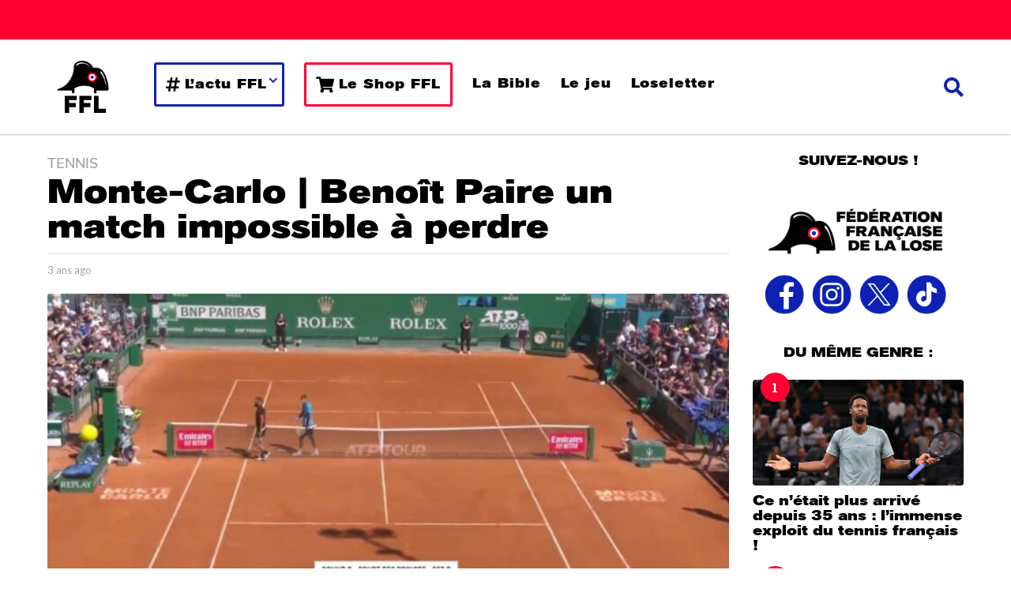

--- FILE ---
content_type: text/html; charset=UTF-8
request_url: https://fflose.com/monte-carlo-benoit-paire-un-match-impossible-a-perdre/
body_size: 67968
content:
<!DOCTYPE HTML>
<html lang="fr-FR">
	<head><meta charset="UTF-8"><script>if(navigator.userAgent.match(/MSIE|Internet Explorer/i)||navigator.userAgent.match(/Trident\/7\..*?rv:11/i)){var href=document.location.href;if(!href.match(/[?&]nowprocket/)){if(href.indexOf("?")==-1){if(href.indexOf("#")==-1){document.location.href=href+"?nowprocket=1"}else{document.location.href=href.replace("#","?nowprocket=1#")}}else{if(href.indexOf("#")==-1){document.location.href=href+"&nowprocket=1"}else{document.location.href=href.replace("#","&nowprocket=1#")}}}}</script><script>(()=>{class RocketLazyLoadScripts{constructor(){this.v="2.0.4",this.userEvents=["keydown","keyup","mousedown","mouseup","mousemove","mouseover","mouseout","touchmove","touchstart","touchend","touchcancel","wheel","click","dblclick","input"],this.attributeEvents=["onblur","onclick","oncontextmenu","ondblclick","onfocus","onmousedown","onmouseenter","onmouseleave","onmousemove","onmouseout","onmouseover","onmouseup","onmousewheel","onscroll","onsubmit"]}async t(){this.i(),this.o(),/iP(ad|hone)/.test(navigator.userAgent)&&this.h(),this.u(),this.l(this),this.m(),this.k(this),this.p(this),this._(),await Promise.all([this.R(),this.L()]),this.lastBreath=Date.now(),this.S(this),this.P(),this.D(),this.O(),this.M(),await this.C(this.delayedScripts.normal),await this.C(this.delayedScripts.defer),await this.C(this.delayedScripts.async),await this.T(),await this.F(),await this.j(),await this.A(),window.dispatchEvent(new Event("rocket-allScriptsLoaded")),this.everythingLoaded=!0,this.lastTouchEnd&&await new Promise(t=>setTimeout(t,500-Date.now()+this.lastTouchEnd)),this.I(),this.H(),this.U(),this.W()}i(){this.CSPIssue=sessionStorage.getItem("rocketCSPIssue"),document.addEventListener("securitypolicyviolation",t=>{this.CSPIssue||"script-src-elem"!==t.violatedDirective||"data"!==t.blockedURI||(this.CSPIssue=!0,sessionStorage.setItem("rocketCSPIssue",!0))},{isRocket:!0})}o(){window.addEventListener("pageshow",t=>{this.persisted=t.persisted,this.realWindowLoadedFired=!0},{isRocket:!0}),window.addEventListener("pagehide",()=>{this.onFirstUserAction=null},{isRocket:!0})}h(){let t;function e(e){t=e}window.addEventListener("touchstart",e,{isRocket:!0}),window.addEventListener("touchend",function i(o){o.changedTouches[0]&&t.changedTouches[0]&&Math.abs(o.changedTouches[0].pageX-t.changedTouches[0].pageX)<10&&Math.abs(o.changedTouches[0].pageY-t.changedTouches[0].pageY)<10&&o.timeStamp-t.timeStamp<200&&(window.removeEventListener("touchstart",e,{isRocket:!0}),window.removeEventListener("touchend",i,{isRocket:!0}),"INPUT"===o.target.tagName&&"text"===o.target.type||(o.target.dispatchEvent(new TouchEvent("touchend",{target:o.target,bubbles:!0})),o.target.dispatchEvent(new MouseEvent("mouseover",{target:o.target,bubbles:!0})),o.target.dispatchEvent(new PointerEvent("click",{target:o.target,bubbles:!0,cancelable:!0,detail:1,clientX:o.changedTouches[0].clientX,clientY:o.changedTouches[0].clientY})),event.preventDefault()))},{isRocket:!0})}q(t){this.userActionTriggered||("mousemove"!==t.type||this.firstMousemoveIgnored?"keyup"===t.type||"mouseover"===t.type||"mouseout"===t.type||(this.userActionTriggered=!0,this.onFirstUserAction&&this.onFirstUserAction()):this.firstMousemoveIgnored=!0),"click"===t.type&&t.preventDefault(),t.stopPropagation(),t.stopImmediatePropagation(),"touchstart"===this.lastEvent&&"touchend"===t.type&&(this.lastTouchEnd=Date.now()),"click"===t.type&&(this.lastTouchEnd=0),this.lastEvent=t.type,t.composedPath&&t.composedPath()[0].getRootNode()instanceof ShadowRoot&&(t.rocketTarget=t.composedPath()[0]),this.savedUserEvents.push(t)}u(){this.savedUserEvents=[],this.userEventHandler=this.q.bind(this),this.userEvents.forEach(t=>window.addEventListener(t,this.userEventHandler,{passive:!1,isRocket:!0})),document.addEventListener("visibilitychange",this.userEventHandler,{isRocket:!0})}U(){this.userEvents.forEach(t=>window.removeEventListener(t,this.userEventHandler,{passive:!1,isRocket:!0})),document.removeEventListener("visibilitychange",this.userEventHandler,{isRocket:!0}),this.savedUserEvents.forEach(t=>{(t.rocketTarget||t.target).dispatchEvent(new window[t.constructor.name](t.type,t))})}m(){const t="return false",e=Array.from(this.attributeEvents,t=>"data-rocket-"+t),i="["+this.attributeEvents.join("],[")+"]",o="[data-rocket-"+this.attributeEvents.join("],[data-rocket-")+"]",s=(e,i,o)=>{o&&o!==t&&(e.setAttribute("data-rocket-"+i,o),e["rocket"+i]=new Function("event",o),e.setAttribute(i,t))};new MutationObserver(t=>{for(const n of t)"attributes"===n.type&&(n.attributeName.startsWith("data-rocket-")||this.everythingLoaded?n.attributeName.startsWith("data-rocket-")&&this.everythingLoaded&&this.N(n.target,n.attributeName.substring(12)):s(n.target,n.attributeName,n.target.getAttribute(n.attributeName))),"childList"===n.type&&n.addedNodes.forEach(t=>{if(t.nodeType===Node.ELEMENT_NODE)if(this.everythingLoaded)for(const i of[t,...t.querySelectorAll(o)])for(const t of i.getAttributeNames())e.includes(t)&&this.N(i,t.substring(12));else for(const e of[t,...t.querySelectorAll(i)])for(const t of e.getAttributeNames())this.attributeEvents.includes(t)&&s(e,t,e.getAttribute(t))})}).observe(document,{subtree:!0,childList:!0,attributeFilter:[...this.attributeEvents,...e]})}I(){this.attributeEvents.forEach(t=>{document.querySelectorAll("[data-rocket-"+t+"]").forEach(e=>{this.N(e,t)})})}N(t,e){const i=t.getAttribute("data-rocket-"+e);i&&(t.setAttribute(e,i),t.removeAttribute("data-rocket-"+e))}k(t){Object.defineProperty(HTMLElement.prototype,"onclick",{get(){return this.rocketonclick||null},set(e){this.rocketonclick=e,this.setAttribute(t.everythingLoaded?"onclick":"data-rocket-onclick","this.rocketonclick(event)")}})}S(t){function e(e,i){let o=e[i];e[i]=null,Object.defineProperty(e,i,{get:()=>o,set(s){t.everythingLoaded?o=s:e["rocket"+i]=o=s}})}e(document,"onreadystatechange"),e(window,"onload"),e(window,"onpageshow");try{Object.defineProperty(document,"readyState",{get:()=>t.rocketReadyState,set(e){t.rocketReadyState=e},configurable:!0}),document.readyState="loading"}catch(t){console.log("WPRocket DJE readyState conflict, bypassing")}}l(t){this.originalAddEventListener=EventTarget.prototype.addEventListener,this.originalRemoveEventListener=EventTarget.prototype.removeEventListener,this.savedEventListeners=[],EventTarget.prototype.addEventListener=function(e,i,o){o&&o.isRocket||!t.B(e,this)&&!t.userEvents.includes(e)||t.B(e,this)&&!t.userActionTriggered||e.startsWith("rocket-")||t.everythingLoaded?t.originalAddEventListener.call(this,e,i,o):(t.savedEventListeners.push({target:this,remove:!1,type:e,func:i,options:o}),"mouseenter"!==e&&"mouseleave"!==e||t.originalAddEventListener.call(this,e,t.savedUserEvents.push,o))},EventTarget.prototype.removeEventListener=function(e,i,o){o&&o.isRocket||!t.B(e,this)&&!t.userEvents.includes(e)||t.B(e,this)&&!t.userActionTriggered||e.startsWith("rocket-")||t.everythingLoaded?t.originalRemoveEventListener.call(this,e,i,o):t.savedEventListeners.push({target:this,remove:!0,type:e,func:i,options:o})}}J(t,e){this.savedEventListeners=this.savedEventListeners.filter(i=>{let o=i.type,s=i.target||window;return e!==o||t!==s||(this.B(o,s)&&(i.type="rocket-"+o),this.$(i),!1)})}H(){EventTarget.prototype.addEventListener=this.originalAddEventListener,EventTarget.prototype.removeEventListener=this.originalRemoveEventListener,this.savedEventListeners.forEach(t=>this.$(t))}$(t){t.remove?this.originalRemoveEventListener.call(t.target,t.type,t.func,t.options):this.originalAddEventListener.call(t.target,t.type,t.func,t.options)}p(t){let e;function i(e){return t.everythingLoaded?e:e.split(" ").map(t=>"load"===t||t.startsWith("load.")?"rocket-jquery-load":t).join(" ")}function o(o){function s(e){const s=o.fn[e];o.fn[e]=o.fn.init.prototype[e]=function(){return this[0]===window&&t.userActionTriggered&&("string"==typeof arguments[0]||arguments[0]instanceof String?arguments[0]=i(arguments[0]):"object"==typeof arguments[0]&&Object.keys(arguments[0]).forEach(t=>{const e=arguments[0][t];delete arguments[0][t],arguments[0][i(t)]=e})),s.apply(this,arguments),this}}if(o&&o.fn&&!t.allJQueries.includes(o)){const e={DOMContentLoaded:[],"rocket-DOMContentLoaded":[]};for(const t in e)document.addEventListener(t,()=>{e[t].forEach(t=>t())},{isRocket:!0});o.fn.ready=o.fn.init.prototype.ready=function(i){function s(){parseInt(o.fn.jquery)>2?setTimeout(()=>i.bind(document)(o)):i.bind(document)(o)}return"function"==typeof i&&(t.realDomReadyFired?!t.userActionTriggered||t.fauxDomReadyFired?s():e["rocket-DOMContentLoaded"].push(s):e.DOMContentLoaded.push(s)),o([])},s("on"),s("one"),s("off"),t.allJQueries.push(o)}e=o}t.allJQueries=[],o(window.jQuery),Object.defineProperty(window,"jQuery",{get:()=>e,set(t){o(t)}})}P(){const t=new Map;document.write=document.writeln=function(e){const i=document.currentScript,o=document.createRange(),s=i.parentElement;let n=t.get(i);void 0===n&&(n=i.nextSibling,t.set(i,n));const c=document.createDocumentFragment();o.setStart(c,0),c.appendChild(o.createContextualFragment(e)),s.insertBefore(c,n)}}async R(){return new Promise(t=>{this.userActionTriggered?t():this.onFirstUserAction=t})}async L(){return new Promise(t=>{document.addEventListener("DOMContentLoaded",()=>{this.realDomReadyFired=!0,t()},{isRocket:!0})})}async j(){return this.realWindowLoadedFired?Promise.resolve():new Promise(t=>{window.addEventListener("load",t,{isRocket:!0})})}M(){this.pendingScripts=[];this.scriptsMutationObserver=new MutationObserver(t=>{for(const e of t)e.addedNodes.forEach(t=>{"SCRIPT"!==t.tagName||t.noModule||t.isWPRocket||this.pendingScripts.push({script:t,promise:new Promise(e=>{const i=()=>{const i=this.pendingScripts.findIndex(e=>e.script===t);i>=0&&this.pendingScripts.splice(i,1),e()};t.addEventListener("load",i,{isRocket:!0}),t.addEventListener("error",i,{isRocket:!0}),setTimeout(i,1e3)})})})}),this.scriptsMutationObserver.observe(document,{childList:!0,subtree:!0})}async F(){await this.X(),this.pendingScripts.length?(await this.pendingScripts[0].promise,await this.F()):this.scriptsMutationObserver.disconnect()}D(){this.delayedScripts={normal:[],async:[],defer:[]},document.querySelectorAll("script[type$=rocketlazyloadscript]").forEach(t=>{t.hasAttribute("data-rocket-src")?t.hasAttribute("async")&&!1!==t.async?this.delayedScripts.async.push(t):t.hasAttribute("defer")&&!1!==t.defer||"module"===t.getAttribute("data-rocket-type")?this.delayedScripts.defer.push(t):this.delayedScripts.normal.push(t):this.delayedScripts.normal.push(t)})}async _(){await this.L();let t=[];document.querySelectorAll("script[type$=rocketlazyloadscript][data-rocket-src]").forEach(e=>{let i=e.getAttribute("data-rocket-src");if(i&&!i.startsWith("data:")){i.startsWith("//")&&(i=location.protocol+i);try{const o=new URL(i).origin;o!==location.origin&&t.push({src:o,crossOrigin:e.crossOrigin||"module"===e.getAttribute("data-rocket-type")})}catch(t){}}}),t=[...new Map(t.map(t=>[JSON.stringify(t),t])).values()],this.Y(t,"preconnect")}async G(t){if(await this.K(),!0!==t.noModule||!("noModule"in HTMLScriptElement.prototype))return new Promise(e=>{let i;function o(){(i||t).setAttribute("data-rocket-status","executed"),e()}try{if(navigator.userAgent.includes("Firefox/")||""===navigator.vendor||this.CSPIssue)i=document.createElement("script"),[...t.attributes].forEach(t=>{let e=t.nodeName;"type"!==e&&("data-rocket-type"===e&&(e="type"),"data-rocket-src"===e&&(e="src"),i.setAttribute(e,t.nodeValue))}),t.text&&(i.text=t.text),t.nonce&&(i.nonce=t.nonce),i.hasAttribute("src")?(i.addEventListener("load",o,{isRocket:!0}),i.addEventListener("error",()=>{i.setAttribute("data-rocket-status","failed-network"),e()},{isRocket:!0}),setTimeout(()=>{i.isConnected||e()},1)):(i.text=t.text,o()),i.isWPRocket=!0,t.parentNode.replaceChild(i,t);else{const i=t.getAttribute("data-rocket-type"),s=t.getAttribute("data-rocket-src");i?(t.type=i,t.removeAttribute("data-rocket-type")):t.removeAttribute("type"),t.addEventListener("load",o,{isRocket:!0}),t.addEventListener("error",i=>{this.CSPIssue&&i.target.src.startsWith("data:")?(console.log("WPRocket: CSP fallback activated"),t.removeAttribute("src"),this.G(t).then(e)):(t.setAttribute("data-rocket-status","failed-network"),e())},{isRocket:!0}),s?(t.fetchPriority="high",t.removeAttribute("data-rocket-src"),t.src=s):t.src="data:text/javascript;base64,"+window.btoa(unescape(encodeURIComponent(t.text)))}}catch(i){t.setAttribute("data-rocket-status","failed-transform"),e()}});t.setAttribute("data-rocket-status","skipped")}async C(t){const e=t.shift();return e?(e.isConnected&&await this.G(e),this.C(t)):Promise.resolve()}O(){this.Y([...this.delayedScripts.normal,...this.delayedScripts.defer,...this.delayedScripts.async],"preload")}Y(t,e){this.trash=this.trash||[];let i=!0;var o=document.createDocumentFragment();t.forEach(t=>{const s=t.getAttribute&&t.getAttribute("data-rocket-src")||t.src;if(s&&!s.startsWith("data:")){const n=document.createElement("link");n.href=s,n.rel=e,"preconnect"!==e&&(n.as="script",n.fetchPriority=i?"high":"low"),t.getAttribute&&"module"===t.getAttribute("data-rocket-type")&&(n.crossOrigin=!0),t.crossOrigin&&(n.crossOrigin=t.crossOrigin),t.integrity&&(n.integrity=t.integrity),t.nonce&&(n.nonce=t.nonce),o.appendChild(n),this.trash.push(n),i=!1}}),document.head.appendChild(o)}W(){this.trash.forEach(t=>t.remove())}async T(){try{document.readyState="interactive"}catch(t){}this.fauxDomReadyFired=!0;try{await this.K(),this.J(document,"readystatechange"),document.dispatchEvent(new Event("rocket-readystatechange")),await this.K(),document.rocketonreadystatechange&&document.rocketonreadystatechange(),await this.K(),this.J(document,"DOMContentLoaded"),document.dispatchEvent(new Event("rocket-DOMContentLoaded")),await this.K(),this.J(window,"DOMContentLoaded"),window.dispatchEvent(new Event("rocket-DOMContentLoaded"))}catch(t){console.error(t)}}async A(){try{document.readyState="complete"}catch(t){}try{await this.K(),this.J(document,"readystatechange"),document.dispatchEvent(new Event("rocket-readystatechange")),await this.K(),document.rocketonreadystatechange&&document.rocketonreadystatechange(),await this.K(),this.J(window,"load"),window.dispatchEvent(new Event("rocket-load")),await this.K(),window.rocketonload&&window.rocketonload(),await this.K(),this.allJQueries.forEach(t=>t(window).trigger("rocket-jquery-load")),await this.K(),this.J(window,"pageshow");const t=new Event("rocket-pageshow");t.persisted=this.persisted,window.dispatchEvent(t),await this.K(),window.rocketonpageshow&&window.rocketonpageshow({persisted:this.persisted})}catch(t){console.error(t)}}async K(){Date.now()-this.lastBreath>45&&(await this.X(),this.lastBreath=Date.now())}async X(){return document.hidden?new Promise(t=>setTimeout(t)):new Promise(t=>requestAnimationFrame(t))}B(t,e){return e===document&&"readystatechange"===t||(e===document&&"DOMContentLoaded"===t||(e===window&&"DOMContentLoaded"===t||(e===window&&"load"===t||e===window&&"pageshow"===t)))}static run(){(new RocketLazyLoadScripts).t()}}RocketLazyLoadScripts.run()})();</script>
		
		<meta name="viewport" content="width=device-width, initial-scale=1.0, maximum-scale=1.0, user-scalable=no">
				<meta name='robots' content='index, follow, max-image-preview:large, max-snippet:-1, max-video-preview:-1' />
	<style>img:is([sizes="auto" i], [sizes^="auto," i]) { contain-intrinsic-size: 3000px 1500px }</style>
		<script type="rocketlazyloadscript" data-rocket-type="text/javascript">
		(function( $ ) {

			var themeModeStylesheetURL = 'https://fflose.com/wp-content/themes/boombox/css/night-mode.min.css';
			var getCookie = function( cname ) {
				var name = cname + "=";
				var decodedCookie = decodeURIComponent( document.cookie );
				var ca = decodedCookie.split( ';' );
				for ( var i = 0; i < ca.length; i++ ) {
					var c = ca[i];
					while ( c.charAt( 0 ) == ' ' ) {
						c = c.substring( 1 );
					}
					if ( c.indexOf( name ) == 0 ) {
						return c.substring( name.length, c.length );
					}
				}
				return "";
			};
			var setCookie = function( cname, cvalue, exdays ) {
				var d = new Date();
				d.setTime( d.getTime() + (exdays * 24 * 60 * 60 * 1000) );
				var expires = "expires=" + d.toUTCString();
				document.cookie = cname + "=" + cvalue + ";" + expires + ";path=/";
			};
			var delete_cookie = function( cname ) {
				setCookie( cname, null, 0 );
			};
			var appendThemeModeLink = function() {
				var link = document.createElement( 'link' );
				var targetNode = document.getElementById( 'boombox-primary-style-inline-css' );
				link.rel = 'stylesheet';
				link.id = 'boombox-theme-mode-css';
				link.href = themeModeStylesheetURL;
				link.media = 'all';

				targetNode.parentNode.insertBefore( link, targetNode.nextSibling );
			};

			document.addEventListener( 'DOMContentLoaded', function() {
				var switchers = document.querySelectorAll( '.bb-mode-switcher .bb-mode-toggle' );

				for ( var i = 0; i < switchers.length; i++ ) {
					switchers[i].addEventListener( 'click', function(e) {
					    e.preventDefault();
						var stylesheet = document.getElementById( 'boombox-theme-mode-css' );
						if ( !!getCookie( 'boombox-theme-mode' ) ) {
							if ( stylesheet ) {
								stylesheet.setAttribute( 'disabled', 'disabled' );
							}
                            document.body.classList.remove("boombox-mode-on");
							delete_cookie( 'boombox-theme-mode' );
						} else {
							if ( stylesheet ) {
								stylesheet.removeAttribute( 'disabled' );
							} else {
								appendThemeModeLink();
							}
                            document.body.classList.add("boombox-mode-on");
							setCookie( 'boombox-theme-mode', 1, 365 );
						}
					} );
				}

                if ( !!getCookie( 'boombox-theme-mode' ) ) {
                    document.body.classList.add("boombox-mode-on");
                }
			} );

			if ( !!getCookie( 'boombox-theme-mode' ) ) {

				var appendInterval = setInterval( function() {
					if ( document.getElementById( 'boombox-primary-style-inline-css' ) ) {
						clearInterval( appendInterval );
						appendThemeModeLink();
					}
				}, 25 );
			}

		})();
	</script>
	<!-- This site is optimized with the Yoast SEO plugin v25.9 - https://yoast.com/wordpress/plugins/seo/ -->
	<title>Monte-Carlo | Benoît Paire un match impossible à perdre - FFL</title>
<link crossorigin data-rocket-preconnect href="https://securepubads.g.doubleclick.net" rel="preconnect">
<link crossorigin data-rocket-preconnect href="https://fonts.googleapis.com" rel="preconnect">
<link crossorigin data-rocket-preconnect href="https://use.typekit.net" rel="preconnect">
<link crossorigin data-rocket-preconnect href="https://ads.sportslocalmedia.com" rel="preconnect">
<link crossorigin data-rocket-preconnect href="https://static.fflose.com" rel="preconnect">
<link crossorigin data-rocket-preconnect href="https://btloader.com" rel="preconnect">
<link crossorigin data-rocket-preconnect href="https://boot.pbstck.com" rel="preconnect">
<link data-rocket-preload as="style" href="https://fonts.googleapis.com/css?family=Lato%3A300%2C300i%2C400%2C400i%2C500%2C500i%2C600%2C600i%2C700%2C700i%2C800%2C800i%2C900%2C900i%7CRoboto%20Slab%3A300%2C300i%2C400%2C400i%2C500%2C500i%2C600%2C600i%2C700%2C700i%2C800%2C800i%2C900%2C900i&#038;subset=latin%2Clatin-ext&#038;display=swap" rel="preload">
<link href="https://fonts.googleapis.com/css?family=Lato%3A300%2C300i%2C400%2C400i%2C500%2C500i%2C600%2C600i%2C700%2C700i%2C800%2C800i%2C900%2C900i%7CRoboto%20Slab%3A300%2C300i%2C400%2C400i%2C500%2C500i%2C600%2C600i%2C700%2C700i%2C800%2C800i%2C900%2C900i&#038;subset=latin%2Clatin-ext&#038;display=swap" media="print" onload="this.media=&#039;all&#039;" rel="stylesheet">
<noscript><link rel="stylesheet" href="https://fonts.googleapis.com/css?family=Lato%3A300%2C300i%2C400%2C400i%2C500%2C500i%2C600%2C600i%2C700%2C700i%2C800%2C800i%2C900%2C900i%7CRoboto%20Slab%3A300%2C300i%2C400%2C400i%2C500%2C500i%2C600%2C600i%2C700%2C700i%2C800%2C800i%2C900%2C900i&#038;subset=latin%2Clatin-ext&#038;display=swap"></noscript><link rel="preload" data-rocket-preload as="image" href="https://static.fflose.com/2023/04/36db234c-20230409_173317-768x413.jpg" imagesrcset="https://static.fflose.com/2023/04/36db234c-20230409_173317-768x413.jpg 768w, https://static.fflose.com/2023/04/36db234c-20230409_173317-300x161.jpg 300w, https://static.fflose.com/2023/04/36db234c-20230409_173317-1024x550.jpg 1024w, https://static.fflose.com/2023/04/36db234c-20230409_173317-360x193.jpg 360w, https://static.fflose.com/2023/04/36db234c-20230409_173317-545x293.jpg 545w, https://static.fflose.com/2023/04/36db234c-20230409_173317.jpg 1072w" imagesizes="(max-width: 768px) 100vw, 768px" fetchpriority="high">
	<meta name="description" content="Qui dit début de saison sur terre battue, dit renouveau d&#039;un grand nom de notre fédé : Benoît Paire. Un nouveau chef-d&#039;œuvre de l&#039;artiste." />
	<link rel="canonical" href="https://fflose.com/monte-carlo-benoit-paire-un-match-impossible-a-perdre/" />
	<meta property="og:locale" content="fr_FR" />
	<meta property="og:type" content="article" />
	<meta property="og:title" content="Monte-Carlo | Benoît Paire un match impossible à perdre - FFL" />
	<meta property="og:description" content="Qui dit début de saison sur terre battue, dit renouveau d&#039;un grand nom de notre fédé : Benoît Paire. Un nouveau chef-d&#039;œuvre de l&#039;artiste." />
	<meta property="og:url" content="https://fflose.com/monte-carlo-benoit-paire-un-match-impossible-a-perdre/" />
	<meta property="og:site_name" content="FFL" />
	<meta property="article:publisher" content="https://facebook.com/fflose" />
	<meta property="article:published_time" content="2023-04-09T15:39:19+00:00" />
	<meta property="article:modified_time" content="2023-04-09T15:40:55+00:00" />
	<meta property="og:image" content="https://static.fflose.com/2023/04/36db234c-20230409_173317.jpg" />
	<meta property="og:image:width" content="1072" />
	<meta property="og:image:height" content="576" />
	<meta property="og:image:type" content="image/jpeg" />
	<meta name="author" content="Tom" />
	<meta name="twitter:card" content="summary_large_image" />
	<meta name="twitter:creator" content="@fflose" />
	<meta name="twitter:site" content="@fflose" />
	<meta name="twitter:label1" content="Écrit par" />
	<meta name="twitter:data1" content="Tom" />
	<meta name="twitter:label2" content="Durée de lecture estimée" />
	<meta name="twitter:data2" content="2 minutes" />
	<script type="application/ld+json" class="yoast-schema-graph">{"@context":"https://schema.org","@graph":[{"@type":"NewsArticle","@id":"https://fflose.com/monte-carlo-benoit-paire-un-match-impossible-a-perdre/#article","isPartOf":{"@id":"https://fflose.com/monte-carlo-benoit-paire-un-match-impossible-a-perdre/"},"author":{"name":"Tom","@id":"https://fflose.com/#/schema/person/761e441c5b30e3d3e22539b4fcf6255f"},"headline":"Monte-Carlo | Benoît Paire un match impossible à perdre","datePublished":"2023-04-09T15:39:19+00:00","dateModified":"2023-04-09T15:40:55+00:00","mainEntityOfPage":{"@id":"https://fflose.com/monte-carlo-benoit-paire-un-match-impossible-a-perdre/"},"wordCount":496,"commentCount":0,"publisher":{"@id":"https://fflose.com/#organization"},"image":{"@id":"https://fflose.com/monte-carlo-benoit-paire-un-match-impossible-a-perdre/#primaryimage"},"thumbnailUrl":"https://static.fflose.com/2023/04/36db234c-20230409_173317.jpg","articleSection":["Tennis"],"inLanguage":"fr-FR","potentialAction":[{"@type":"CommentAction","name":"Comment","target":["https://fflose.com/monte-carlo-benoit-paire-un-match-impossible-a-perdre/#respond"]}],"copyrightYear":"2023","copyrightHolder":{"@id":"https://fflose.com/#organization"}},{"@type":"WebPage","@id":"https://fflose.com/monte-carlo-benoit-paire-un-match-impossible-a-perdre/","url":"https://fflose.com/monte-carlo-benoit-paire-un-match-impossible-a-perdre/","name":"Monte-Carlo | Benoît Paire un match impossible à perdre - FFL","isPartOf":{"@id":"https://fflose.com/#website"},"primaryImageOfPage":{"@id":"https://fflose.com/monte-carlo-benoit-paire-un-match-impossible-a-perdre/#primaryimage"},"image":{"@id":"https://fflose.com/monte-carlo-benoit-paire-un-match-impossible-a-perdre/#primaryimage"},"thumbnailUrl":"https://static.fflose.com/2023/04/36db234c-20230409_173317.jpg","datePublished":"2023-04-09T15:39:19+00:00","dateModified":"2023-04-09T15:40:55+00:00","description":"Qui dit début de saison sur terre battue, dit renouveau d'un grand nom de notre fédé : Benoît Paire. Un nouveau chef-d'œuvre de l'artiste.","breadcrumb":{"@id":"https://fflose.com/monte-carlo-benoit-paire-un-match-impossible-a-perdre/#breadcrumb"},"inLanguage":"fr-FR","potentialAction":[{"@type":"ReadAction","target":["https://fflose.com/monte-carlo-benoit-paire-un-match-impossible-a-perdre/"]}]},{"@type":"ImageObject","inLanguage":"fr-FR","@id":"https://fflose.com/monte-carlo-benoit-paire-un-match-impossible-a-perdre/#primaryimage","url":"https://static.fflose.com/2023/04/36db234c-20230409_173317.jpg","contentUrl":"https://static.fflose.com/2023/04/36db234c-20230409_173317.jpg","width":1072,"height":576,"caption":"Benoît Paire"},{"@type":"BreadcrumbList","@id":"https://fflose.com/monte-carlo-benoit-paire-un-match-impossible-a-perdre/#breadcrumb","itemListElement":[{"@type":"ListItem","position":1,"name":"Accueil","item":"https://fflose.com/"},{"@type":"ListItem","position":2,"name":"Monte-Carlo | Benoît Paire un match impossible à perdre"}]},{"@type":"WebSite","@id":"https://fflose.com/#website","url":"https://fflose.com/","name":"FFL","description":"Fédération Française de la Lose","publisher":{"@id":"https://fflose.com/#organization"},"potentialAction":[{"@type":"SearchAction","target":{"@type":"EntryPoint","urlTemplate":"https://fflose.com/?s={search_term_string}"},"query-input":{"@type":"PropertyValueSpecification","valueRequired":true,"valueName":"search_term_string"}}],"inLanguage":"fr-FR"},{"@type":"Organization","@id":"https://fflose.com/#organization","name":"Fédération Française de la Lose","url":"https://fflose.com/","logo":{"@type":"ImageObject","inLanguage":"fr-FR","@id":"https://fflose.com/#/schema/logo/image/","url":"https://static.fflose.com/2019/02/Logo_FFL_800x800.png","contentUrl":"https://static.fflose.com/2019/02/Logo_FFL_800x800.png","width":1200,"height":1200,"caption":"Fédération Française de la Lose"},"image":{"@id":"https://fflose.com/#/schema/logo/image/"},"sameAs":["https://facebook.com/fflose","https://x.com/fflose","https://instagram.com/federationfrancaisedelalose"]},{"@type":"Person","@id":"https://fflose.com/#/schema/person/761e441c5b30e3d3e22539b4fcf6255f","name":"Tom","image":{"@type":"ImageObject","inLanguage":"fr-FR","@id":"https://fflose.com/#/schema/person/image/","url":"https://secure.gravatar.com/avatar/fa539669b9b6c266044bdafc0534c1c7e71784259f6e9e9e6fab2d5d73302c49?s=96&d=blank&r=g","contentUrl":"https://secure.gravatar.com/avatar/fa539669b9b6c266044bdafc0534c1c7e71784259f6e9e9e6fab2d5d73302c49?s=96&d=blank&r=g","caption":"Tom"},"description":"Natif de Marseille, autant vous dire qu'il est préférable de ne pas me parler de football en ce moment. Merci pour votre compréhension.","url":"https://fflose.com/author/tomgaleron/"},false]}</script>
	<!-- / Yoast SEO plugin. -->


<link rel='dns-prefetch' href='//fonts.googleapis.com' />
<link href='https://fonts.gstatic.com' crossorigin rel='preconnect' />
<link rel="alternate" type="application/rss+xml" title="FFL &raquo; Flux" href="https://fflose.com/feed/" />
<link rel="alternate" type="application/rss+xml" title="FFL &raquo; Flux des commentaires" href="https://fflose.com/comments/feed/" />
<link rel="alternate" type="application/rss+xml" title="FFL &raquo; Monte-Carlo | Benoît Paire un match impossible à perdre Flux des commentaires" href="https://fflose.com/monte-carlo-benoit-paire-un-match-impossible-a-perdre/feed/" />
<style id='wp-emoji-styles-inline-css' type='text/css'>

	img.wp-smiley, img.emoji {
		display: inline !important;
		border: none !important;
		box-shadow: none !important;
		height: 1em !important;
		width: 1em !important;
		margin: 0 0.07em !important;
		vertical-align: -0.1em !important;
		background: none !important;
		padding: 0 !important;
	}
</style>
<link rel='stylesheet' id='wp-block-library-css' href='https://fflose.com/wp-includes/css/dist/block-library/style.min.css?ver=6.8.2' type='text/css' media='all' />
<style id='classic-theme-styles-inline-css' type='text/css'>
/*! This file is auto-generated */
.wp-block-button__link{color:#fff;background-color:#32373c;border-radius:9999px;box-shadow:none;text-decoration:none;padding:calc(.667em + 2px) calc(1.333em + 2px);font-size:1.125em}.wp-block-file__button{background:#32373c;color:#fff;text-decoration:none}
</style>
<style id='wpjoli-joli-table-of-contents-style-inline-css' type='text/css'>


</style>
<style id='global-styles-inline-css' type='text/css'>
:root{--wp--preset--aspect-ratio--square: 1;--wp--preset--aspect-ratio--4-3: 4/3;--wp--preset--aspect-ratio--3-4: 3/4;--wp--preset--aspect-ratio--3-2: 3/2;--wp--preset--aspect-ratio--2-3: 2/3;--wp--preset--aspect-ratio--16-9: 16/9;--wp--preset--aspect-ratio--9-16: 9/16;--wp--preset--color--black: #000000;--wp--preset--color--cyan-bluish-gray: #abb8c3;--wp--preset--color--white: #ffffff;--wp--preset--color--pale-pink: #f78da7;--wp--preset--color--vivid-red: #cf2e2e;--wp--preset--color--luminous-vivid-orange: #ff6900;--wp--preset--color--luminous-vivid-amber: #fcb900;--wp--preset--color--light-green-cyan: #7bdcb5;--wp--preset--color--vivid-green-cyan: #00d084;--wp--preset--color--pale-cyan-blue: #8ed1fc;--wp--preset--color--vivid-cyan-blue: #0693e3;--wp--preset--color--vivid-purple: #9b51e0;--wp--preset--gradient--vivid-cyan-blue-to-vivid-purple: linear-gradient(135deg,rgba(6,147,227,1) 0%,rgb(155,81,224) 100%);--wp--preset--gradient--light-green-cyan-to-vivid-green-cyan: linear-gradient(135deg,rgb(122,220,180) 0%,rgb(0,208,130) 100%);--wp--preset--gradient--luminous-vivid-amber-to-luminous-vivid-orange: linear-gradient(135deg,rgba(252,185,0,1) 0%,rgba(255,105,0,1) 100%);--wp--preset--gradient--luminous-vivid-orange-to-vivid-red: linear-gradient(135deg,rgba(255,105,0,1) 0%,rgb(207,46,46) 100%);--wp--preset--gradient--very-light-gray-to-cyan-bluish-gray: linear-gradient(135deg,rgb(238,238,238) 0%,rgb(169,184,195) 100%);--wp--preset--gradient--cool-to-warm-spectrum: linear-gradient(135deg,rgb(74,234,220) 0%,rgb(151,120,209) 20%,rgb(207,42,186) 40%,rgb(238,44,130) 60%,rgb(251,105,98) 80%,rgb(254,248,76) 100%);--wp--preset--gradient--blush-light-purple: linear-gradient(135deg,rgb(255,206,236) 0%,rgb(152,150,240) 100%);--wp--preset--gradient--blush-bordeaux: linear-gradient(135deg,rgb(254,205,165) 0%,rgb(254,45,45) 50%,rgb(107,0,62) 100%);--wp--preset--gradient--luminous-dusk: linear-gradient(135deg,rgb(255,203,112) 0%,rgb(199,81,192) 50%,rgb(65,88,208) 100%);--wp--preset--gradient--pale-ocean: linear-gradient(135deg,rgb(255,245,203) 0%,rgb(182,227,212) 50%,rgb(51,167,181) 100%);--wp--preset--gradient--electric-grass: linear-gradient(135deg,rgb(202,248,128) 0%,rgb(113,206,126) 100%);--wp--preset--gradient--midnight: linear-gradient(135deg,rgb(2,3,129) 0%,rgb(40,116,252) 100%);--wp--preset--font-size--small: 13px;--wp--preset--font-size--medium: 20px;--wp--preset--font-size--large: 36px;--wp--preset--font-size--x-large: 42px;--wp--preset--spacing--20: 0.44rem;--wp--preset--spacing--30: 0.67rem;--wp--preset--spacing--40: 1rem;--wp--preset--spacing--50: 1.5rem;--wp--preset--spacing--60: 2.25rem;--wp--preset--spacing--70: 3.38rem;--wp--preset--spacing--80: 5.06rem;--wp--preset--shadow--natural: 6px 6px 9px rgba(0, 0, 0, 0.2);--wp--preset--shadow--deep: 12px 12px 50px rgba(0, 0, 0, 0.4);--wp--preset--shadow--sharp: 6px 6px 0px rgba(0, 0, 0, 0.2);--wp--preset--shadow--outlined: 6px 6px 0px -3px rgba(255, 255, 255, 1), 6px 6px rgba(0, 0, 0, 1);--wp--preset--shadow--crisp: 6px 6px 0px rgba(0, 0, 0, 1);}:where(.is-layout-flex){gap: 0.5em;}:where(.is-layout-grid){gap: 0.5em;}body .is-layout-flex{display: flex;}.is-layout-flex{flex-wrap: wrap;align-items: center;}.is-layout-flex > :is(*, div){margin: 0;}body .is-layout-grid{display: grid;}.is-layout-grid > :is(*, div){margin: 0;}:where(.wp-block-columns.is-layout-flex){gap: 2em;}:where(.wp-block-columns.is-layout-grid){gap: 2em;}:where(.wp-block-post-template.is-layout-flex){gap: 1.25em;}:where(.wp-block-post-template.is-layout-grid){gap: 1.25em;}.has-black-color{color: var(--wp--preset--color--black) !important;}.has-cyan-bluish-gray-color{color: var(--wp--preset--color--cyan-bluish-gray) !important;}.has-white-color{color: var(--wp--preset--color--white) !important;}.has-pale-pink-color{color: var(--wp--preset--color--pale-pink) !important;}.has-vivid-red-color{color: var(--wp--preset--color--vivid-red) !important;}.has-luminous-vivid-orange-color{color: var(--wp--preset--color--luminous-vivid-orange) !important;}.has-luminous-vivid-amber-color{color: var(--wp--preset--color--luminous-vivid-amber) !important;}.has-light-green-cyan-color{color: var(--wp--preset--color--light-green-cyan) !important;}.has-vivid-green-cyan-color{color: var(--wp--preset--color--vivid-green-cyan) !important;}.has-pale-cyan-blue-color{color: var(--wp--preset--color--pale-cyan-blue) !important;}.has-vivid-cyan-blue-color{color: var(--wp--preset--color--vivid-cyan-blue) !important;}.has-vivid-purple-color{color: var(--wp--preset--color--vivid-purple) !important;}.has-black-background-color{background-color: var(--wp--preset--color--black) !important;}.has-cyan-bluish-gray-background-color{background-color: var(--wp--preset--color--cyan-bluish-gray) !important;}.has-white-background-color{background-color: var(--wp--preset--color--white) !important;}.has-pale-pink-background-color{background-color: var(--wp--preset--color--pale-pink) !important;}.has-vivid-red-background-color{background-color: var(--wp--preset--color--vivid-red) !important;}.has-luminous-vivid-orange-background-color{background-color: var(--wp--preset--color--luminous-vivid-orange) !important;}.has-luminous-vivid-amber-background-color{background-color: var(--wp--preset--color--luminous-vivid-amber) !important;}.has-light-green-cyan-background-color{background-color: var(--wp--preset--color--light-green-cyan) !important;}.has-vivid-green-cyan-background-color{background-color: var(--wp--preset--color--vivid-green-cyan) !important;}.has-pale-cyan-blue-background-color{background-color: var(--wp--preset--color--pale-cyan-blue) !important;}.has-vivid-cyan-blue-background-color{background-color: var(--wp--preset--color--vivid-cyan-blue) !important;}.has-vivid-purple-background-color{background-color: var(--wp--preset--color--vivid-purple) !important;}.has-black-border-color{border-color: var(--wp--preset--color--black) !important;}.has-cyan-bluish-gray-border-color{border-color: var(--wp--preset--color--cyan-bluish-gray) !important;}.has-white-border-color{border-color: var(--wp--preset--color--white) !important;}.has-pale-pink-border-color{border-color: var(--wp--preset--color--pale-pink) !important;}.has-vivid-red-border-color{border-color: var(--wp--preset--color--vivid-red) !important;}.has-luminous-vivid-orange-border-color{border-color: var(--wp--preset--color--luminous-vivid-orange) !important;}.has-luminous-vivid-amber-border-color{border-color: var(--wp--preset--color--luminous-vivid-amber) !important;}.has-light-green-cyan-border-color{border-color: var(--wp--preset--color--light-green-cyan) !important;}.has-vivid-green-cyan-border-color{border-color: var(--wp--preset--color--vivid-green-cyan) !important;}.has-pale-cyan-blue-border-color{border-color: var(--wp--preset--color--pale-cyan-blue) !important;}.has-vivid-cyan-blue-border-color{border-color: var(--wp--preset--color--vivid-cyan-blue) !important;}.has-vivid-purple-border-color{border-color: var(--wp--preset--color--vivid-purple) !important;}.has-vivid-cyan-blue-to-vivid-purple-gradient-background{background: var(--wp--preset--gradient--vivid-cyan-blue-to-vivid-purple) !important;}.has-light-green-cyan-to-vivid-green-cyan-gradient-background{background: var(--wp--preset--gradient--light-green-cyan-to-vivid-green-cyan) !important;}.has-luminous-vivid-amber-to-luminous-vivid-orange-gradient-background{background: var(--wp--preset--gradient--luminous-vivid-amber-to-luminous-vivid-orange) !important;}.has-luminous-vivid-orange-to-vivid-red-gradient-background{background: var(--wp--preset--gradient--luminous-vivid-orange-to-vivid-red) !important;}.has-very-light-gray-to-cyan-bluish-gray-gradient-background{background: var(--wp--preset--gradient--very-light-gray-to-cyan-bluish-gray) !important;}.has-cool-to-warm-spectrum-gradient-background{background: var(--wp--preset--gradient--cool-to-warm-spectrum) !important;}.has-blush-light-purple-gradient-background{background: var(--wp--preset--gradient--blush-light-purple) !important;}.has-blush-bordeaux-gradient-background{background: var(--wp--preset--gradient--blush-bordeaux) !important;}.has-luminous-dusk-gradient-background{background: var(--wp--preset--gradient--luminous-dusk) !important;}.has-pale-ocean-gradient-background{background: var(--wp--preset--gradient--pale-ocean) !important;}.has-electric-grass-gradient-background{background: var(--wp--preset--gradient--electric-grass) !important;}.has-midnight-gradient-background{background: var(--wp--preset--gradient--midnight) !important;}.has-small-font-size{font-size: var(--wp--preset--font-size--small) !important;}.has-medium-font-size{font-size: var(--wp--preset--font-size--medium) !important;}.has-large-font-size{font-size: var(--wp--preset--font-size--large) !important;}.has-x-large-font-size{font-size: var(--wp--preset--font-size--x-large) !important;}
:where(.wp-block-post-template.is-layout-flex){gap: 1.25em;}:where(.wp-block-post-template.is-layout-grid){gap: 1.25em;}
:where(.wp-block-columns.is-layout-flex){gap: 2em;}:where(.wp-block-columns.is-layout-grid){gap: 2em;}
:root :where(.wp-block-pullquote){font-size: 1.5em;line-height: 1.6;}
</style>
<link rel='stylesheet' id='wpsm_ac-font-awesome-front-css' href='https://fflose.com/wp-content/plugins/responsive-accordion-and-collapse/css/font-awesome/css/font-awesome.min.css?ver=6.8.2' type='text/css' media='all' />
<link rel='stylesheet' id='wpsm_ac_bootstrap-front-css' href='https://fflose.com/wp-content/plugins/responsive-accordion-and-collapse/css/bootstrap-front.css?ver=6.8.2' type='text/css' media='all' />
<link rel='stylesheet' id='boombox-styles-min-css' href='https://fflose.com/wp-content/themes/boombox/js/plugins/plugins.min.css?ver=2.9.8' type='text/css' media='all' />
<link rel='stylesheet' id='boombox-icomoon-style-css' href='https://fflose.com/wp-content/themes/boombox/fonts/icon-fonts/icomoon/icons.min.css?ver=2.9.8' type='text/css' media='all' />

<link rel='stylesheet' id='boombox-primary-style-css' href='https://fflose.com/wp-content/themes/boombox/css/style.min.css?ver=2.9.8' type='text/css' media='all' />
<style id='boombox-primary-style-inline-css' type='text/css'>

		/* -- Mobile Header -- */
		.bb-header.header-mobile .header-row {
			background-color: #ffffff;
			color: #000000;
		}
		/* If you need to specify different color for bottom/top header, use this code */
		.bb-header.header-mobile.g-style .header-c {
			color: #000000;
		}
		/* Mobile header breakpoint */
		@media (min-width: 992px) {
			.bb-show-desktop-header {
			  display: block;
			}
			.bb-show-mobile-header {
			  display: none;
			}
		}
	
		/* --site title color */
		.branding h1 {
		  color: #000000;
		}
	
		/* -top */
		.bb-header.header-desktop .top-header {
		  background-color: #ff0032;
		}
	
		.bb-header.header-desktop .top-header .bb-header-icon:hover,
		.bb-header.header-desktop .top-header  .bb-header-icon.active,
		.bb-header.header-desktop .top-header .main-navigation > ul > li:hover,
		.bb-header.header-desktop .top-header .main-navigation > ul > li.current-menu-item > a {
		  color: #ffffff;
		}
	
		/* --top pattern */
		.bb-header.header-desktop .top-header svg {
		  fill: #ff0032;
		}
	
		/* --top text color */
		.bb-header.header-desktop .top-header {
		  color: #ffffff;
		}
	
		.bb-header.header-desktop .top-header .create-post {
		  background-color: #000000;
		}
	
		/* --top button color */
		.bb-header.header-desktop .top-header .create-post {
		  color: #ededed;
		}
		
		/* --top Typography */
		.bb-header.header-desktop .top-header .main-navigation {
			font-family: inherit;
			font-size: inherit;
			font-style : inherit;
			font-weight: inherit;
			letter-spacing: inherit;
			text-transform: inherit;
		}
		
		.bb-header.header-desktop .top-header .main-navigation .sub-menu {
			font-family: inherit;
			font-size: 14px;
			font-style : inherit;
			font-weight: 500;
			letter-spacing: inherit;
			text-transform: inherit;
		}
	
		.bb-header.header-desktop .bottom-header .bb-header-icon:hover,
		.bb-header.header-desktop .bottom-header .bb-header-icon.active,
		.bb-header.header-desktop .bottom-header .main-navigation > ul > li:hover,
		.bb-header.header-desktop .bottom-header .main-navigation > ul > li.current-menu-item > a,
		.bb-header.header-desktop .bottom-header .main-navigation > ul > li.current-menu-item > .dropdown-toggle {
		  color: #ff0032;
		}
	
		/* -bottom */
		.bb-header.header-desktop .bottom-header {
		  background-color: #ffffff;
		}
	
		.bb-header.header-desktop .bottom-header svg {
		  fill: #ffffff;
		}
	
		/* --bottom text color */
		.bb-header.header-desktop .bottom-header {
		  color: #1221ad;
		}
	
		.bb-header.header-desktop .bottom-header .main-navigation ul li:before,
		.bb-header.header-desktop .bottom-header .account-box .user:after,
		.bb-header.header-desktop .bottom-header .create-post:before,
		.bb-header.header-desktop .bottom-header .menu-button:after {
		  border-color: #1221ad;
		}
	
		.bb-header.header-desktop .bottom-header .create-post {
		  background-color: #000000;
		}
	
		/* --bottom button color */
		.bb-header.header-desktop .create-post {
		  color: #ededed;
		}
		
		/* --bottom Typography */
		.bb-header.header-desktop .bottom-header .main-navigation {
			font-family: inherit;
			font-size: inherit;
			font-style : inherit;
			font-weight: inherit;
			letter-spacing: inherit;
			text-transform: inherit;
		}
		
		.bb-header.header-desktop .bottom-header .main-navigation .sub-menu {
			font-family: inherit;
			font-size: 14px;
			font-style : inherit;
			font-weight: 500;
			letter-spacing: inherit;
			text-transform: inherit;
		}

		/* -- Logo Margin for Desktop */
		.bb-header.header-desktop .branding {
			margin-top: 15px;
			margin-bottom: 15px;
		}
		/* -- Logo Margin for Mobile */
		.bb-header.header-mobile .branding {
			margin-top: 3px;
			margin-bottom: 3px;
		}
		

		/* Custom Footer Styles */
	
		/* -top */
		.footer {
		  background-color: #1221ad;
		}
	
		.footer .footer-top svg {
		  fill: #1221ad;
		}
	
		.footer .footer-bottom svg {
		  fill: #000000;
		}
	
		/* -primary color */
		/* --primary bg */
		#footer .cat-item.current-cat a,
		#footer .widget_mc4wp_form_widget:before,#footer .widget_create_post:before,
		#footer .cat-item a:hover,
		#footer button[type="submit"],
		#footer input[type="submit"],
		#footer .bb-btn, #footer .bnt.primary {
		  background-color: #ff0032;
		}
	
		/* --primary text */
		#footer .widget_mc4wp_form_widget:before,#footer .widget_create_post:before,
		#footer button[type="submit"],
		#footer input[type="submit"],
		#footer .bb-btn, #footer .bb-bnt-primary {
		  color: #000000;
		}
	
		/* --primary hover */
		#footer a:hover {
		  color: #ff0032;
		}
	
		#footer .widget_categories ul li a:hover,
		#footer .widget_archive ul li a:hover,
		#footer .widget_pages ul li a:hover,
		#footer .widget_meta ul li a:hover,
		#footer .widget_nav_menu ul li a:hover {
		  background-color: #ff0032;
		  color: #000000;
		}
	
		#footer .slick-dots li.slick-active button:before,
		#footer .widget_tag_cloud a:hover {
		  border-color:#ff0032;
		}
	
		/* -heading color */
		#footer .bb-featured-strip .item .title,
		#footer .slick-dots li button:before,
		#footer h1,#footer h2,#footer h3,#footer h4, #footer h5,#footer h6,
		#footer .widget-title {
		  color: #ffffff;
		}
	
		/* -text color */
		#footer,
		#footer .widget_recent_comments .recentcomments .comment-author-link,
		#footer .widget_recent_comments .recentcomments a,
		#footer .byline, #footer .posted-on,
		#footer .widget_nav_menu ul li,
		#footer .widget_categories ul li,
		#footer .widget_archive ul li,
		#footer .widget_pages ul li,
		#footer .widget_meta ul li {
		  color: #ffffff;
		}
		#footer .widget_tag_cloud  a, #footer select, #footer textarea, #footer input[type="tel"], #footer input[type="text"], #footer input[type="number"], #footer input[type="date"], #footer input[type="time"], #footer input[type="url"], #footer input[type="email"], #footer input[type="search"],#footer input[type="password"],
		#footer .widget_mc4wp_form_widget:after, #footer .widget_create_post:after {
			border-color: #ffffff;
		}
	
		#footer .widget_categories ul li a,
		#footer .widget_archive ul li a,
		#footer .widget_pages ul li a,
		#footer .widget_meta ul li a,
		#footer .widget_nav_menu ul li a,
		#footer .widget_tag_cloud a {
		  color: #ffffff;
		}
	
		/* -bottom */
		/* --text  color */
		#footer .footer-bottom {
		  background-color: #000000;
		  color: #ffffff;
		}
	
		/* --text  hover */
		#footer .footer-bottom a:hover {
		  color: #ff0032;
		}
/* - Page header - */

	/* -body bg color */
	body,.bb-post-gallery-content .bb-gl-header,
	.bb-cards-view .bb-post-single.style5 .site-main, .bb-cards-view .bb-post-single.style6 .container-inner  {
	    background-color: #ffffff;
	}
	form#mycred-transfer-form-transfer {
		background-color: #ffffff !important;
	}
	
	.branding .site-title {
		font-family: -apple-system, BlinkMacSystemFont, "Segoe UI", Roboto, Oxygen-Sans, Ubuntu, Cantarell, "Helvetica Neue", sans-serif;
		font-weight:400;
		font-style:normal;
	}

	#background-image {
		background-size:cover;
	}

	/* -Font sizes */
	.widget-title {
		font-size: 17px;
	}
	body {
	    font-size: 16px;
	}
	@media screen and (min-width: 992px) {
		html {
			font-size: 16px;
		}
		.bb-post-single .s-post-title {
	    	font-size: 42px;
		}
	}

	/* -content bg color */
	.page-wrapper,
	#main,
	.bb-cards-view .bb-card-item,
	.bb-cards-view .widget_mc4wp_form_widget:after,
	.bb-cards-view .widget_create_post:after,
	.light-modal .modal-body,.light-modal,
	.bb-toggle .bb-header-dropdown.toggle-content,
	.bb-header.header-desktop .main-navigation .sub-menu,
	.bb-post-share-box .post-share-count,
	.bb-post-rating a,.comment-respond input[type=text], .comment-respond textarea, .comment-respond #commentform textarea#comment,
	.bb-fixed-pagination .page,.bb-fixed-pagination .pg-content,
	.bb-floating-navbar .floating-navbar-inner,
	.bb-featured-strip .bb-arrow-next, .bb-featured-strip .bb-arrow-prev,
	.bb-mobile-navigation,
	.mejs-container,.bb-post-gallery-content,
	.bb-dropdown .dropdown-toggle, .bb-dropdown .dropdown-content,
	.bb-stretched-view .bb-post-single.style5 .site-main, .bb-stretched-view .bb-post-single.style6 .container-inner,
	.bb-boxed-view .bb-post-single.style5 .site-main, .bb-boxed-view .bb-post-single.style6 .container-inner,
	.bb-advertisement.bb-sticky-bottom-area .bb-sticky-btm-el {
	  background-color: #ffffff;
	  border-color: #ffffff;
	}
	/* Temp Color: will be option in future */
	.bb-header.header-mobile.g-style .header-c {
		background: #ffffff;
	}
	.bb-header-navigation .main-navigation .sub-menu:before,
	.bb-toggle .toggle-content.bb-header-dropdown:before {
	    border-color: transparent transparent #ffffff;
	}
	select, .bb-form-block input, .bb-form-block select, .bb-form-block textarea,
	.bb-author-vcard .author {
		background-color: #ffffff;
	}
	.bb-tabs .tabs-menu .count {
	  color: #ffffff;
	}

	/* -page width */
	.page-wrapper {
	  width: 100%;
	}

	/* -primary color */
	/* --primary color for bg */
	.mark, mark,.box_list,
	.bb-tooltip:before,
	.bb-text-highlight.primary-color,
	#comments .nav-links a,
	.light-modal .modal-close,
	.quiz_row:hover,
	.progress-bar-success,
	.onoffswitch,.onoffswitch2,
	.widget_nav_menu ul li a:hover,
	.widget_categories ul li a:hover,
	.widget_archive ul li a:hover,
	.widget_pages ul li a:hover,
	.widget_meta ul li a:hover,
	.widget_mc4wp_form_widget:before,.widget_create_post:before,
	.widget_calendar table th a,
	.widget_calendar table td a,
	.go-top, .bb-affiliate-content .item-url,
	.bb-mobile-navigation .close,
	.bb-wp-pagination .page-numbers.next, .bb-wp-pagination .page-numbers.prev,
	.navigation.pagination .page-numbers.next, .navigation.pagination .page-numbers.prev,
	.bb-next-prev-pagination .page-link,
	.bb-next-pagination .page-link,
	.bb-post-share-box .post-share-count,
	.cat-item.current-cat a,
	.cat-item a:hover,
	.bb-fixed-pagination .page:hover .pg-arrow,
	button[type="submit"],
	input[type="submit"],
	.bb-btn.bb-btn-primary,.bb-btn.bb-btn-primary:hover,
	blockquote:before,.bb-btn.bb-btn-primary-outline:hover,.bb-post-gallery-content .bb-gl-meta .bb-gl-arrow,
	hr.primary-color,
	.bb-bg-primary, .bb-bg-primary.bb-btn,
	.bb-sticky-btm .btn-close {
	  background-color: #1221ad;
	}
	.bb-tooltip:after,
	hr.bb-line-dashed.primary-color, hr.bb-line-dotted.primary-color {
		border-top-color:#1221ad;
	}

	/* --primary text */
	.mark, mark,
	.bb-tooltip:before,
	.bb-wp-pagination .page-numbers.next, .bb-wp-pagination .page-numbers.prev,
	.navigation.pagination .page-numbers.next, .navigation.pagination .page-numbers.prev,
	.bb-text-highlight.primary-color,
	#comments .nav-links a,
	.light-modal .modal-close,
	.sr-only,.box_list,
	.quiz_row:hover, .bb-affiliate-content .item-url,
	.onoffswitch,.onoffswitch2,
	.bb-next-prev-pagination .page-link,
	.bb-next-pagination .page-link,
	.widget_nav_menu ul li a:hover,
	.widget_categories ul li a:hover,
	.widget_archive ul li a:hover,
	.widget_pages ul li a:hover,
	.widget_meta ul li a:hover,
	.cat-item.current-cat a,
	.widget_mc4wp_form_widget:before,.widget_create_post:before,
	.go-top,
	.widget_calendar table th a,
	.widget_calendar table td a,
	.bb-mobile-navigation .close,
	.bb-post-share-box .post-share-count,
	.bb-fixed-pagination .page:hover .pg-arrow,
	button[type="submit"],
	input[type="submit"],
	.bb-btn.bb-btn-primary,.bb-btn.bb-btn-primary:hover,.bb-btn.bb-btn-primary-outline:hover,
	blockquote:before,.bb-post-gallery-content .bb-gl-meta .bb-gl-arrow,
	.bb-bg-primary,
	.bb-sticky-btm .btn-close {
	  color: #ffffff;
	}

	/* -primary color */
	/* --primary color for text */
	#cancel-comment-reply-link,
	.bb-affiliate-content .price:before,
	.bb-header-navigation .main-navigation > ul .sub-menu li:hover > a,
	.bb-header-navigation .main-navigation > ul .sub-menu li.current-menu-item a,
	.bb-header-navigation .more-navigation .section-navigation ul li:hover a,
	.bb-mobile-navigation .main-navigation li a:hover,.bb-mobile-navigation .main-navigation>ul>li .sub-menu li a:hover,
	.bb-mobile-navigation .main-navigation li.current-menu-item > a, .bb-mobile-navigation .main-navigation .sub-menu li.current-menu-item > a,
	.bb-mobile-navigation .main-navigation li.current-menu-item > .dropdown-toggle, .bb-mobile-navigation .main-navigation .sub-menu li.current-menu-item > .dropdown-toggle,
	.sticky .post-thumbnail:after,
	.entry-no-lg,
	.entry-title:hover a,
	.post-types .item:hover .bb-icon,
	.bb-text-dropcap.primary-color,
	.bb-btn-primary-outline,
	.bb-btn-link:hover,
	.bb-btn-link,#comments .bypostauthor > .comment-body .vcard .fn,
	.more-link:hover,
	.widget_bb-side-navigation .menu-item.menu-item-icon .bb-icon,
	.bb-price-block .current-price:before, .bb-price-block ins:before, .bb-price-block .amount:before, .product_list_widget ins .amount:before {
	  color: #1221ad;
	}

    .single.nsfw-post .bb-post-single .nsfw-post h3,
    .bb-post-nav .nsfw-post h3,
	.post-thumbnail .nsfw-post h3{
	    color: #1221ad !important;
	}
	.post-types .item:hover,
	.more-load-button button:hover,
	.bb-btn-primary-outline,.bb-btn-primary:hover,
	.widget_tag_cloud .tagcloud a:hover {
	  border-color: #1221ad;
	}

	.bb-tabs .tabs-menu li.active:before  {
		background-color: #1221ad;
	}

	/* -link color */
	a,.bb-timing-block .timing-seconds {
	  color:#ff0032
	}

	/* - base text color */
	body, html,
	.widget_recent_comments .recentcomments .comment-author-link,.widget_recent_comments .recentcomments a,
	.bb-header.header-desktop .main-navigation .sub-menu,
	.bb-header-dropdown.toggle-content,.comment-respond input[type=text], .comment-respond textarea,
	.featured-strip .slick-dots li button:before,
	.more-load-button button,.comment-vote .count,
	.bb-mobile-navigation .bb-header-search .search-submit,
	#comments .comment .comment-body .comment-content small .dropdown-toggle,
	.byline a,.byline .author-name,
	.bb-featured-strip .bb-arrow-next, .bb-featured-strip .bb-arrow-prev,
	.bb-price-block, .bb-price-block > .amount, .bb-price-block ins .amount,
	.bb-dropdown .dropdown-content a,
	.bb-author-vcard .auth-references a,
	.light-modal,
    .bb-author-vcard-mini .auth-url,
	.bb-post-gallery-content .bb-gl-meta .bb-gl-pagination b,
	 .bb-post-gallery-content.bb-mode-slide .bb-mode-switcher[data-mode=slide],
	 .bb-post-gallery-content.bb-mode-grid .bb-mode-switcher[data-mode=grid]{
	  color: #000000;
	}

	/* --heading text color */
	#comments .vcard .fn,
	.bb-fixed-pagination .page .pg-title,
	.more_items_x legend, .more_items legend, .more_items_glow,
	h1, h2, h3, h4, h5, h6 {
	  color: #000000;
	}
	.bb-tabs .tabs-menu li.active, .bb-tabs .tabs-menu li.active {
	  border-color: #000000;
	}
	.bb-tabs .tabs-menu .count {
	  background-color: #000000;
	}

	/* --secondary text color */
	s, strike, del,label,#comments .pingback .comment-body .comment-content, #comments .comment .comment-body .comment-content,
	#TB_ajaxWindowTitle,
	.bb-affiliate-content .price .old-price,
	.bb-header-navigation .more-navigation .sections-header,
	.bb-mobile-navigation .more-menu .more-menu-body .sections-header,
	.bb-post-share-box .bb-post-rating .count .text:after,
	.inline-popup .intro,.comment-vote a .bb-icon,
	.authentication .intro,.widget_recent_comments .recentcomments,
	.post-types .item .bb-icon,
	.bb-post-rating a,.post-thumbnail .thumbnail-caption,
	table thead th, table tfoot th, .bb-post-share-box .mobile-info,
	.widget_create_post .text,
	.widget_footer .text,
	.bb-author-vcard .author-info,.bb-author-vcard .auth-byline,
	.wp-caption .wp-caption-text, .wp-caption-dd,
	#comments .comments-title span,
	#comments .comment-notes,
	#comments .comment-metadata,
	.short-info .create-post .text,
	.bb-cat-links,
	.widget_bb-side-navigation .menu-item.menu-item-has-children .dropdown-toggle,
	.bb-post-meta .post-comments,.entry-sub-title,
	.bb-page-header .page-subtitle,
	.widget_bb-side-navigation .bb-widget-title,
	.bb-price-block .old-price,.bb-price-block del .amount,
	.widget_recent_comments .recentcomments,
	.bb-post-gallery-content .bb-gl-mode-switcher,
    .bb-author-vcard-mini .auth-byline, .bb-author-vcard-mini .auth-posted-on, .bb-author-vcard-mini .auth-title,
	.s-post-meta .post-comments,
	.bb-sec-label,
	.bb-breadcrumb.clr-style1, .bb-breadcrumb.clr-style1 a {
	  color: #a3a3a3;
	}

	::-webkit-input-placeholder {
	  color: #a3a3a3;
	}

	:-moz-placeholder {
	  color: #a3a3a3;
	}

	:-ms-input-placeholder {
	  color: #a3a3a3;
	}

	/* -font family */
	/* --base font family */
	body, html,
	#cancel-comment-reply-link,
	#comments .comments-title span {
	  font-family: Lato,sans-serif;
	}

	/* --Post heading font family */
	.entry-title {
	 font-family: Roboto Slab,sans-serif;
	}

	/* --secondary font family */
	.bb-wp-pagination,.navigation.pagination,
	.comments-area h3,[class*=" mashicon-"] .text, [class^=mashicon-] .text,
	.entry-no-lg,
	.bb-reaction-box .title, .bb-reaction-box .reaction-item .reaction-vote-btn,
	#comments .comments-title, #comments .comment-reply-title,
	.bb-page-header .bb-trending-navigation ul li a,
	.widget-title,
	.bb-badge .text,.post-number,
	.more_items_x legend, .more_items legend, .more_items_glow,
	section.error-404 .text,
	.inline-popup .title,
	.authentication .title,
	.bb-other-posts .title,
	.bb-post-share-box h2,
	.bb-page-header h1 {
	  font-family: Roboto Slab,sans-serif;
	}

	/* -border-color */
	.bb-page-header .container-bg, .bb-page-header.boxed.has-bg .container-bg,
	.bb-header-navigation .main-navigation .sub-menu,
	.bb-header-navigation .more-navigation .more-menu-header,
	.bb-header-navigation .more-navigation .more-menu-footer,
	.bb-mobile-navigation .more-menu .bb-badge-list,
	.bb-mobile-navigation .main-navigation,
	.bb-mobile-navigation .more-menu-body,
	.spinner-pulse,
	.bb-border-thumb,#comments .pingback, #comments .comment,
	.more-load-button button,
	.bb-post-rating .count .bb-icon,
	.quiz_row,.bb-post-collection .post-items .post-item .post-author-meta, .post-grid .page .post-author-meta, .post-list .post .post-author-meta, .post-list .page .post-author-meta,.post-list.standard .post footer,
	.post-list.standard .entry-sub-title,
	.more-load-button:before,
	.bb-mobile-navigation .bb-header-search form,
	#TB_window .shares,
	.wp-playlist,.boombox-comments .tabs-content,
	.post-types .item,
	.bb-page-header .bb-trending-navigation,
	.widget_mc4wp_form_widget:after,.widget_create_post:after,
	.bb-post-rating .inner,
	.bb-post-rating .point-btn,
	.widget_bb-side-navigation .menu-item.menu-item-has-children>a,
	.bb-author-vcard .author, #comments .comment-list, #comments .pingback .children .comment, #comments .comment .children .comment,
	.widget_social,
	.widget_subscribe,.bb-post-nav .pg-item,
	.bb-post-nav .page,.bb-tags a,.tagcloud a,
	.bb-next-prev-pagination,
	.widget_tag_cloud .tagcloud a,
	select, textarea, input[type="tel"], input[type="text"], input[type="number"], input[type="date"], input[type="time"], input[type="url"], input[type="email"], input[type="search"], input[type="password"],
	.bb-featured-menu:before,
	.select2-container--default .select2-selection--single, .select2-container--default .select2-search--dropdown .select2-search__field, .select2-dropdown,
	.bb-bordered-block:after,
	.bb-dropdown .dropdown-toggle, .bb-dropdown .dropdown-content, .bb-dropdown .dropdown-content li,.bb-post-gallery-content .bb-gl-mode-switcher,.bb-post-gallery-content .bb-gl-mode-switcher .bb-mode-switcher:first-child,
	.bb-tabs.tabs-horizontal .tabs-menu,.mixed-list .post-item-classic footer {
	  border-color: #ececec;
	}
	hr, .bb-brand-block .brand-content:before {
	  background-color: #ececec;
	}

	/* -secondary components bg color */
	.bb-fixed-pagination .page .pg-arrow,
	.captcha-container,.comment-respond form,
	.bb-post-share-box .post-meta,
	table tbody tr:nth-child(2n+1) th,
	table tbody tr:nth-child(2n+1) td,
	.bb-reaction-box .reaction-item .reaction-bar,
	.bb-reaction-box .reaction-item .reaction-vote-btn,
	.widget_bb-side-navigation .sub-menu .menu-item.menu-item-icon .bb-icon,
	#comments .pingback .comment-body .comment-reply-link, #comments .comment .comment-body .comment-reply-link,.bb-btn, button,
	.widget_sidebar_footer,
	.bb-form-block,
	.bb-author-vcard header,.bb-post-gallery-content .bb-gl-image-text,
	.bb-wp-pagination span.current, .bb-wp-pagination a.page-numbers:not(.next):not(.prev):hover,
	.navigation.pagination span.current, .navigation.pagination a.page-numbers:not(.next):not(.prev):hover,
	.bb-dropdown .dropdown-content li.active,
	.bb-post-gallery-content .bb-gl-image-text,
	.bb-media-placeholder:before,
	.bb-source-via .s-v-itm,
	.bb-tabs .tabs-content,.bb-reading-time {
		background-color: #f7f7f7;
	}

	/* -secondary components text color */
	.bb-fixed-pagination .page .pg-arrow,.bb-post-share-box .post-meta,.captcha-container input,.form-captcha .refresh-captcha,#comments .pingback .comment-body .comment-reply-link, #comments .comment .comment-body .comment-reply-link,.bb-reaction-box .reaction-item .reaction-vote-btn,.bb-reaction-box .reaction-item .reaction-bar,.bb-btn,.comment-respond form,
	.bb-wp-pagination span.current, .bb-wp-pagination a.page-numbers:not(.next):not(.prev):hover,
	.navigation.pagination span.current, .navigation.pagination a.page-numbers:not(.next):not(.prev):hover,
	.widget_bb-side-navigation .sub-menu .menu-item.menu-item-icon .bb-icon,
	.widget_sidebar_footer,
	.bb-author-vcard .header-info a,.bb-author-vcard .auth-name,
	.bb-dropdown .dropdown-content li.active,
	.bb-source-via .s-v-link,.bb-reading-time {
		color:#d6d6d6;
	}
	.captcha-container input {border-color:#d6d6d6}

	/* -border-radius */
	img,video,.comment-respond form,
	.captcha-container,
	.bb-media-placeholder,
	.bb-cards-view .bb-card-item,
	.post-thumbnail .video-wrapper,
	.post-thumbnail .view-full-post,
	.bb-post-share-box .post-meta,
	.hy_plyr canvas,.bb-featured-strip .item .media,
	.quiz_row,.box_list,
	.bb-border-thumb,
	.advertisement .massage,
	[class^="mashicon-"],
	#TB_window,
	#score_modal .shares a div, #TB_window .shares a div,
	.bb-mobile-navigation .close,
	.onoffswitch-label,
	.light-modal .modal-close,
	.onoffswitch2-label,
	.post-types .item,
	.onoffswitch,.onoffswitch2,
	.bb-page-header .bb-trending-navigation ul li.active a,
	.widget_mc4wp_form_widget:after,.widget_create_post:after,
	.bb-author-vcard .author,
	.widget_sidebar_footer,
	.short-info,
	.inline-popup,
	.bb-reaction-box .reaction-item .reaction-bar,
	.bb-reaction-box .reaction-item .reaction-vote-btn,
	.bb-post-share-box .post-share-count,
	.post-thumbnail,
	.share-button,
	.bb-post-rating .inner,
	.bb-page-header.boxed.has-bg .container-bg,
	.widget_subscribe,
	.widget_social,
	.sub-menu,
	.fancybox-skin,
	.widget_tag_cloud .tagcloud a,
	.bb-tags a,.tagcloud a, .bb-header-dropdown.toggle-content,
	.authentication .button, #respond .button, .wp-social-login-provider-list .button,
	.bb-bordered-block:after,
	.wpml-ls-legacy-dropdown, .wpml-ls-legacy-dropdown a.wpml-ls-item-toggle, .wpml-ls-legacy-dropdown-click, .wpml-ls-legacy-dropdown-click a.wpml-ls-item-toggle,
	.wpml-ls-legacy-dropdown .wpml-ls-sub-menu, .wpml-ls-legacy-dropdown-click .wpml-ls-sub-menu,
	.nsfw-post,
	.light-modal .modal-body,
	.bb-featured-area .featured-media, .bb-featured-area .featured-item,
	.s-post-featured-media.boxed .featured-media-el,
	.bb-source-via .s-v-itm,
	.bb-tabs .tabs-content,
	.bb-sticky-btm .btn-close {
	  -webkit-border-radius: 3px;
	     -moz-border-radius: 3px;
	          border-radius: 3px;
	}
	.bb-featured-area .featured-header {
      border-bottom-left-radius: 3px;
      border-bottom-right-radius: 3px;
    }

	/* --border-radius for inputs, buttons */
	.form-captcha img,.go-top,
	.bb-next-prev-pagination .page-link,
	.bb-next-pagination .page-link,
	.bb-wp-pagination a,.bb-wp-pagination span,
	.navigation.pagination a,.navigation.pagination span,
	.bb-affiliate-content .affiliate-link,
	.bb-btn, input, select, .select2-container--default .select2-selection--single, textarea, button, .bb-btn, #comments  li .comment-body .comment-reply-link, .bb-header.header-desktop  .create-post,
	.bb-affiliate-content .item-url,
	.bb-btn, input, select, textarea, button, .bb-btn, #comments  li .comment-body .comment-reply-link {
	  -webkit-border-radius: 6px;
	  -moz-border-radius: 6px;
	  border-radius: 6px;
	}

	/* --border-radius social icons */
	.social.circle ul li a {
	    -webkit-border-radius: 24px;
	    -moz-border-radius: 24px;
	    border-radius: 24px;
	}
	
	/* --Featured Menu options */
	.bb-featured-menu a {
	    background-color: transparent;
	    color: #000000;
	    
	    -webkit-border-radius: 18px;
	  -moz-border-radius: 18px;
	  border-radius: 18px;
	}


		/* Custom Header Styles */
	
		/* -badge bg color */
		.reaction-item .reaction-bar .reaction-stat,
		.bb-badge .circle {
		  background-color: #ffe400;
		}
	
		.reaction-item .reaction-vote-btn:not(.disabled):hover,
		.reaction-item.voted .reaction-vote-btn {
			background-color: #ffe400 !important;
		}
	
		/* -badge text color */
		.reaction-item .reaction-vote-btn:not(.disabled):hover,
		.reaction-item.voted .reaction-vote-btn,
		.bb-badge .text {
		  color: #1f1f1f;
		}
	
		/* -category/tag bg color */
		.bb-badge.category .circle,
		.bb-badge.post_tag .circle {
		  background-color:  #ffffff;
		}
	
		/* -category/tag text color */
		.bb-badge.category .text,
		.bb-badge.post_tag .text {
		  color:  #1f1f1f;
		}
	
		/* -category/tag icon color */
		.bb-badge.category .circle i,
		.bb-badge.post_tag .circle i {
		  color:  #002c4e;
		}
	
		/* --Trending */
		.bb-badge.trending .circle,
		.bb-page-header .bb-trending-navigation ul li.active a,
		.post-number {
		  background-color: #13396b;
		}
	
		.widget-title .bb-icon,
		.bb-trending-navigation ul li a .bb-icon, .trending-post .bb-post-single .s-post-views {
		  color: #13396b;
		}
	
		.bb-badge.trending .circle i,
		.bb-page-header .bb-trending-navigation ul li.active a,
		.bb-page-header .bb-trending-navigation ul li.active a .bb-icon,
		.post-number {
		  color: #ffffff;
		}
	
		.bb-badge.trending .text {
			color: #1f1f1f;
		}
	
		.bb-badge.reaction-116 .circle { background-color: #ffe400; }.bb-badge.reaction-117 .circle { background-color: #ffe400; }.bb-badge.reaction-118 .circle { background-color: #ffe400; }.bb-badge.reaction-119 .circle { background-color: #ffe400; }.bb-badge.reaction-120 .circle { background-color: #ffe400; }.bb-badge.reaction-121 .circle { background-color: #cdcdcd; }.bb-badge.reaction-122 .circle { background-color: #ffe400; }.bb-badge.reaction-123 .circle { background-color: #ffe400; }.bb-badge.reaction-124 .circle { background-color: #f43748; }.bb-badge.reaction-125 .circle { background-color: #ffe400; }.bb-badge.reaction-126 .circle { background-color: #ffe400; }.bb-badge.reaction-127 .circle { background-color: #ffe400; }.bb-badge.reaction-128 .circle { background-color: #ffe400; }.bb-badge.reaction-129 .circle { background-color: #ffe400; }.bb-badge.reaction-130 .circle { background-color: #ffe400; }.bb-badge.category-152 .circle { background-color: #ffffff; }.bb-badge.category-155 .circle { background-color: #ffffff; }.bb-badge.category-156 .circle { background-color: #ffffff; }.bb-badge.category-157 .circle { background-color: #ffffff; }.bb-badge.category-158 .circle { background-color: #ffffff; }.bb-badge.category-159 .circle { background-color: #ffffff; }.bb-badge.category-160 .circle { background-color: #ffffff; }.bb-badge.category-162 .circle { background-color: #ffffff; }.bb-badge.category-163 .circle { background-color: #ffffff; }.bb-badge.post_tag-169 .circle { background-color: #ffffff; }.bb-badge.category-303 .circle { background-color: #ffffff; }.bb-badge.category-323 .circle { background-color: ; }.bb-badge.category-372 .circle { background-color: #ffffff; }.bb-badge.category-369 .circle { background-color: ; }.bb-badge.category-370 .circle { background-color: ; }.bb-badge.category-373 .circle { background-color: #ffffff; }.bb-badge.category-374 .circle { background-color: #ffffff; }.bb-badge.category-350 .circle { background-color: ; }.bb-badge.category-180 .circle { background-color: ; }.bb-badge.category-378 .circle { background-color: #ffffff; }.bb-badge.category-379 .circle { background-color: #ffffff; }.bb-badge.category-380 .circle { background-color: #ffffff; }.bb-badge.category-381 .circle { background-color: #ffffff; }.bb-badge.category-382 .circle { background-color: #ffffff; }.bb-badge.category-383 .circle { background-color: #ffffff; }.bb-badge.category-384 .circle { background-color: #ffffff; }.bb-badge.category-385 .circle { background-color: #ffffff; }.bb-badge.category-386 .circle { background-color: #ffffff; }.bb-badge.category-387 .circle { background-color: #ffffff; }.bb-badge.category-388 .circle { background-color: #ffffff; }.bb-badge.category-390 .circle { background-color: #ffffff; }.bb-badge.category-391 .circle { background-color: #ffffff; }.bb-badge.category-392 .circle { background-color: #ffffff; }.bb-badge.category-394 .circle { background-color: #ffffff; }.bb-badge.category-395 .circle { background-color: #ffffff; }.bb-badge.category-396 .circle { background-color: #ffffff; }.bb-badge.category-397 .circle { background-color: #ffffff; }.bb-badge.category-398 .circle { background-color: #ffffff; }.bb-badge.category-399 .circle { background-color: #ffffff; }.bb-badge.category-400 .circle { background-color: #ffffff; }.bb-badge.category-401 .circle { background-color: #ffffff; }.bb-badge.category-402 .circle { background-color: #ffffff; }.bb-badge.category-403 .circle { background-color: #ffffff; }.bb-badge.category-404 .circle { background-color: #ffffff; }.bb-badge.category-405 .circle { background-color: #ffffff; }.bb-badge.category-406 .circle { background-color: #ffffff; }.bb-badge.post_tag-407 .circle { background-color: #ffffff; }.bb-badge.category-408 .circle { background-color: #ffffff; }.bb-badge.category-409 .circle { background-color: ; }.bb-badge.post_tag-416 .circle { background-color: ; }.bb-badge.post_tag-419 .circle { background-color: #ffffff; }.bb-badge.post_tag-420 .circle { background-color: #ffffff; }.bb-badge.post_tag-424 .circle { background-color: #ffffff; }.bb-badge.category-434 .circle { background-color: #ffffff; }.bb-badge.post_tag-436 .circle { background-color: #ffffff; }.bb-badge.post_tag-441 .circle { background-color: #ffffff; }.bb-badge.category-421 .circle { background-color: #000000; }.bb-badge.category-445 .circle { background-color: ; }.bb-badge.post_tag-447 .circle { background-color: #ffffff; }.bb-badge.post_tag-448 .circle { background-color: #ffffff; }.bb-badge.category-453 .circle { background-color: #ffffff; }.bb-badge.category-454 .circle { background-color: #ffffff; }.bb-badge.category-455 .circle { background-color: #ffffff; }.bb-badge.category-456 .circle { background-color: #ffffff; }.bb-badge.category-457 .circle { background-color: #ffffff; }.bb-badge.category-458 .circle { background-color: #ffffff; }.bb-badge.category-459 .circle { background-color: #ffffff; }.bb-badge.category-460 .circle { background-color: #ffffff; }.bb-badge.category-461 .circle { background-color: #ffffff; }.bb-badge.category-466 .circle { background-color: #ffffff; }.bb-badge.category-463 .circle { background-color: ; }.bb-badge.category-462 .circle { background-color: ; }.bb-badge.category-465 .circle { background-color: ; }.bb-badge.category-468 .circle { background-color: #ffffff; }
	
</style>
<link rel='stylesheet' id='childstyle-css' href='https://fflose.com/wp-content/themes/boombox-child/style.css?ver=5.3.2' type='text/css' media='all' />
<script type="rocketlazyloadscript" data-rocket-type="text/javascript" data-rocket-src="https://fflose.com/wp-includes/js/jquery/jquery.min.js?ver=3.7.1" id="jquery-core-js"></script>
<script type="rocketlazyloadscript" data-rocket-type="text/javascript" data-rocket-src="https://fflose.com/wp-includes/js/jquery/jquery-migrate.min.js?ver=3.4.1" id="jquery-migrate-js" data-rocket-defer defer></script>
<link rel="https://api.w.org/" href="https://fflose.com/wp-json/" /><link rel="alternate" title="JSON" type="application/json" href="https://fflose.com/wp-json/wp/v2/posts/39481" /><link rel="EditURI" type="application/rsd+xml" title="RSD" href="https://fflose.com/xmlrpc.php?rsd" />
<meta name="generator" content="WordPress 6.8.2" />
<link rel='shortlink' href='https://fflose.com/?p=39481' />
<link rel="alternate" title="oEmbed (JSON)" type="application/json+oembed" href="https://fflose.com/wp-json/oembed/1.0/embed?url=https%3A%2F%2Ffflose.com%2Fmonte-carlo-benoit-paire-un-match-impossible-a-perdre%2F" />
<link rel="alternate" title="oEmbed (XML)" type="text/xml+oembed" href="https://fflose.com/wp-json/oembed/1.0/embed?url=https%3A%2F%2Ffflose.com%2Fmonte-carlo-benoit-paire-un-match-impossible-a-perdre%2F&#038;format=xml" />
<!-- Markup (JSON-LD) structured in schema.org ver.4.8.1 START -->
<script type="application/ld+json">
{
    "@context": "https://schema.org",
    "@type": "NewsArticle",
    "mainEntityOfPage": {
        "@type": "WebPage",
        "@id": "https://fflose.com/monte-carlo-benoit-paire-un-match-impossible-a-perdre/"
    },
    "headline": "Monte-Carlo | Benoît Paire un match impossible à perdre",
    "datePublished": "2023-04-09T17:39:19+0200",
    "dateModified": "2023-04-09T17:40:55+0200",
    "author": {
        "@type": "Person",
        "name": "Tom"
    },
    "description": "Qui dit début de saison sur terre battue, dit renouveau d'un grand nom de notre fédé : Benoît Paire. Et pour c",
    "image": {
        "@type": "ImageObject",
        "url": "https://static.fflose.com/2023/04/36db234c-20230409_173317.jpg",
        "width": 1072,
        "height": 576
    },
    "publisher": {
        "@type": "Organization",
        "name": "Fédération Française de la Lose",
        "logo": {
            "@type": "ImageObject",
            "url": "https://fflose.com/wp-content/uploads/2019/10/cropped-Logo_FFL_800x800.png",
            "width": 512,
            "height": 512
        }
    }
}
</script>
<!-- Markup (JSON-LD) structured in schema.org END -->
<!-- MANDATORY: BEGIN IAB STUB -->
<script type="rocketlazyloadscript" data-rocket-type="text/javascript">
  !function(){var e=function(){var e,t="__tcfapiLocator",a=[],n=window;for(;n;){try{if(n.frames[t]){e=n;break}}catch(e){}if(n===window.top)break;n=n.parent}e||(!function e(){var a=n.document,r=!!n.frames[t];if(!r)if(a.body){var s=a.createElement("iframe");s.style.cssText="display:none",s.name=t,a.body.appendChild(s)}else setTimeout(e,5);return!r}(),n.__tcfapi=function(){for(var e,t=arguments.length,n=new Array(t),r=0;r<t;r++)n[r]=arguments[r];if(!n.length)return a;if("setGdprApplies"===n[0])n.length>3&&2===parseInt(n[1],10)&&"boolean"==typeof n[3]&&(e=n[3],"function"==typeof n[2]&&n[2]("set",!0));else if("ping"===n[0]){var s={gdprApplies:e,cmpLoaded:!1,cmpStatus:"stub"};"function"==typeof n[2]&&n[2](s)}else a.push(n)},n.addEventListener("message",(function(e){var t="string"==typeof e.data,a={};try{a=t?JSON.parse(e.data):e.data}catch(e){}var n=a.__tcfapiCall;n&&window.__tcfapi(n.command,n.version,(function(a,r){var s={__tcfapiReturn:{returnValue:a,success:r,callId:n.callId}};t&&(s=JSON.stringify(s)),e&&e.source&&e.source.postMessage&&e.source.postMessage(s,"*")}),n.parameter)}),!1))};"undefined"!=typeof module?module.exports=e:e()}();
</script>
<!-- MANDATORY: END IAB STUB -->
<link rel="stylesheet" href="https://use.typekit.net/fsg0eed.css">
<script type="rocketlazyloadscript" data-rocket-type="text/javascript">
  const configSFBXAppConsent = {
    appKey: '77e649d8-e075-4f46-a3f1-0c19a912d01f'
  }
</script>
<script type="rocketlazyloadscript" data-rocket-src="https://cdn.appconsent.io/tcf2-clear/current/core.bundle.js" defer async></script>
<script type="rocketlazyloadscript" data-rocket-type="text/javascript">
  window.dataLayer = window.dataLayer || [];
  if (typeof gtag === 'function') {
    window.isGtagInitBeforeAppConsent = true
  } else {
    function gtag() {
      dataLayer.push(arguments);
    }
  }
  (window.adsbygoogle = window.adsbygoogle || []).pauseAdRequests = 1;
  gtag('consent', 'default', {
    'analytics_storage': 'denied',
    'ad_user_data': 'denied',
    'ad_personalization': 'denied',
    'functionality_storage': 'denied',
    'security_storage': 'granted',
    'personalization_storage': 'denied',
    'ad_storage': 'denied',
    'wait_for_update': 500
  });
</script>
<!-- Global site tag (gtag.js) - Google Analytics -->
<script type="rocketlazyloadscript" async data-rocket-src="https://www.googletagmanager.com/gtag/js?id=UA-139425746-1"></script>
<script type="rocketlazyloadscript">
  window.dataLayer = window.dataLayer || [];
  function gtag(){dataLayer.push(arguments);}
  gtag('js', new Date());

  gtag('config', 'UA-139425746-1');
</script>
<!-- Google tag (gtag.js) - GA4 désactivé avant consentement -->
<script type="rocketlazyloadscript" async data-rocket-src="https://www.googletagmanager.com/gtag/js?id=G-HCXK35TGCK"></script>
<script type="rocketlazyloadscript">
  window.dataLayer = window.dataLayer || [];
  function gtag(){dataLayer.push(arguments);}
  gtag('js', new Date());

  // ❌ Ne stocke rien tant que l'utilisateur n’a pas accepté
  gtag('config', 'G-HCXK35TGCK', {
    'client_storage': 'none',
    'allow_google_signals': false,
    'allow_ad_personalization_signals': false
  });
</script>
<script async src="https://ads.sportslocalmedia.com/slm.prebid.fflose.js"></script>

<style>
    .akcelo-wrapper {
        display: grid;
        place-items: center;
        grid-template-columns: 1fr;
        text-align: center;
        position: relative;
        overflow: hidden;
    }
    .akcelo-wrapper.akcelo-wrapper-label:before {
        content: attr(data-ad-text);
        color: #777777;
        font-size: 11px;
        text-align: center;
        position: absolute;
        width: 100%;
        top: 2px;
    }
    .akcelo-wrapper.akcelo-wrapper-label {
        box-sizing: content-box;
        padding: 20px 0 0;
    }
    .akcelo-placeholder:not(.akcelo-loaded) {
        background-color: #f9f9f9;
        background-clip: content-box;
    }
    .akcelo-placeholder:not(.akcelo-loaded)::after {
        border: 1px solid #696969;
        border-radius: 2px;
        color: #696969;
        content: attr(data-placeholder-text);
        font-size: 11px;
        line-height: 1;
        padding: 3px 4px 1px;
        position: absolute;
        background-color: transparent;
        font-family: Arial,sans-serif;
    }
    .akcelo-video > div:first-child {
        width: 100%;
        position: absolute;
        top: 0;
        bottom: 0;
        left: 0;
        right: 0
    }
    .akcelo-video.akcelo-wrapper-label > div:first-child {
        top: 20px;
    }
    @media (pointer:coarse) {
        .akcelo-wrapper.akcelo-desktop {
            display: none;
        }
    }
    @media (pointer:fine) {
        .akcelo-wrapper.akcelo-mobile {
            display: none;
        }
    }
</style>
<script type="rocketlazyloadscript" id="mcjs">!function(c,h,i,m,p){m=c.createElement(h),p=c.getElementsByTagName(h)[0],m.async=1,m.src=i,p.parentNode.insertBefore(m,p)}(document,"script","https://chimpstatic.com/mcjs-connected/js/users/58b8306232c9bf627fcca719d/ee9d85924985b9b2b56993385.js");</script>
<meta name="facebook-domain-verification" content="qhd71hlzu6hmwzpvipf2thx54rjjjr" />
<script type="rocketlazyloadscript" id="mcjs">!function(c,h,i,m,p){m=c.createElement(h),p=c.getElementsByTagName(h)[0],m.async=1,m.src=i,p.parentNode.insertBefore(m,p)}(document,"script","https://chimpstatic.com/mcjs-connected/js/users/58b8306232c9bf627fcca719d/14641a713e3fae8c987d70e3b.js");</script><link rel="icon" href="https://static.fflose.com/2025/08/06c9ca99-cropped-53ee9645-logo-ffl-512px-32x32.png" sizes="32x32" />
<link rel="icon" href="https://static.fflose.com/2025/08/06c9ca99-cropped-53ee9645-logo-ffl-512px-192x192.png" sizes="192x192" />
<link rel="apple-touch-icon" href="https://static.fflose.com/2025/08/06c9ca99-cropped-53ee9645-logo-ffl-512px-180x180.png" />
<meta name="msapplication-TileImage" content="https://static.fflose.com/2025/08/06c9ca99-cropped-53ee9645-logo-ffl-512px-270x270.png" />
		<style type="text/css" id="wp-custom-css">
			.featured-strip.featured-carousel.big-item.outside-title 
{display: none!important;}

.search-submit
{background-color: transparent!important;
	color: red!important;
}
.menu-item-71496 {
	position: relative;
	margin-top: -7px;
	margin-right: 25px;
	float: left;
	list-style: none;
	text-align: left;
	border: 3px solid #ff0032;
	padding: 5px 12px;
	border-radius: 3px;
}
.menu-item-71496:hover {
	box-shadow: 0 6px 8px 0 rgba(0,0,0,0.24),0 10px 20px 0 rgba(0,0,0,0.19);
transform: scale(1.02);
}
.menu-item-56397
{
	position: relative;
	margin-top: -7px;
	margin-right: 25px;
	float: left;
	list-style: none;
	text-align: left;
	border: 3px solid #1221ad;
	padding: 5px 12px;
	padding-right: 2px;
	border-radius: 3px;
}
.menu-item-56397:hover {
	box-shadow: 0 6px 8px 0 rgba(0,0,0,0.24),0 10px 20px 0 rgba(0,0,0,0.19);
transform: scale(1.02);
}
.menu-item-56397 a {
	color:#1221ad!important;
}
.menu-item-56397 a:hover {
	color: #ff0032!important;
}
.featured-area-wrapper a:hover {
	color:white;
}
#footer .footer-bottom .copy-right {
    max-width: 50%;
    line-height: 23px;
}
.footer-top a {
	color:white;
}
.footer-top a:hover {
	color:#FF0032!important;
		background-color: transparent!important;
}
.widget_recent_entries a:hover
{
	font-weight: 600;
}
a.button.wc-forward
{
    color: #0a5d00;
}
a.button.wc-forward:hover
{
    color: black;
}
a.tag-cloud-link:hover
{
    border-color: #ff0032;
}
.woocommerce .page-title
{
	display: none;
}
.woocommerce-result-count
{
	display: none;
}
.dropdown-toggle
{
	padding-right: 5px;
}
.textwidget.custom-html-widget img:hover
{
	transform: scale(1.05);
}
.widget-pair.widget-dernier.widget-2.widget.widget_search
{
	text-align: center;
	width: 80%;
}
.container.bb-featured-menu {
	background-color: #1221AD!important;
}
.container.bb-featured-menu a {
	color: white!important;
}
.container.bb-featured-menu a:hover {
	color: white!important;
	transform: scale(1.06);
}
.container.bb-top-badge-list.bb-scroll-area.bb-stretched-full.no-gutters {
	display: none;
}
.stock.in-stock
{
color: green!important;
}
.stock.out-of-stock
{
color: #FF0032!important;
}
.post-number
{
background-color: #FF0032!important;
}
.code-block.code-block-13
{display:none;}
/* 1) Police sur tous les titres, avec priorité */
h1, h2, h3, h4, h5, h6, h7 {
  font-family: "akzidenz-grotesk-next-extend", sans-serif !important;
  font-weight: 800 !important; /* Extra Bold */
}
p {
  font-family: "nunito-sans", sans-serif !important;
  font-weight: 400;
}
nav a,
.menu a,
.menu-item a,
.primary-menu a,
.main-menu a,
.header-menu a,
.site-nav a,
.navbar a,
.nav a,
.nav-link,
.wp-block-navigation a,
.wp-block-navigation .wp-block-navigation-item__content {
  font-family: "akzidenz-grotesk-next-extend", sans-serif !important;
  font-weight: 800 !important; /* Extra Bold */
}
/* Texte du menu actu en noir */
#menu-menu-carres-bleus-blanc-rouge-bottom-header-1 li a,
#menu-menu-carres-bleus-blanc-rouge-bottom-header-1 li a:link,
#menu-menu-carres-bleus-blanc-rouge-bottom-header-1 li a:visited {
  color: #000000 !important; /* noir */
}

/* Rouge au survol et si actif */
#menu-menu-carres-bleus-blanc-rouge-bottom-header-1 li a:hover,
#menu-menu-carres-bleus-blanc-rouge-bottom-header-1 li.current-menu-item a {
  color: #FF0000 !important; /* rouge */
}
.more-menu-header
{display: none;}
body.category h1 {
  color: #ffffff !important; /* blanc */
  text-shadow: 2px 2px 0px #000000; /* ombre noire nette */
}
/* Texte blanc à l’intérieur des blocs de description (liens inclus) */
body.category header.bb-page-header h2.page-subtitle,
body.category header.bb-page-header h2.page-subtitle * ,
body.category .archive-description,
body.category .archive-description * ,
body.category .term-description,
body.category .term-description * ,
body.category .taxonomy-description,
body.category .taxonomy-description * {
  color: #ffffff;
  -webkit-text-fill-color: #ffffff;
}
/* Masquer le texte "Search" rendu en dur */
.search-submit{
  position: relative;
  text-indent: -9999px;   /* cache le texte natif */
  overflow: hidden;
}

/* Remettre un libellé par-dessus */
.search-submit::after{
  content: "Rechercher";
  position: absolute;
  inset: 0;
  display: flex;
  align-items: center;
  justify-content: center;
  text-indent: 0;
  font-size: 16px;        /* ajuste si besoin */
  text-transform: none;   /* évite l’UPPERCASE forcé */
}
@media (max-width: 767px){
  .menu-item-71496,
  .menu-item-56397{
    margin-top: 10px;
    margin-right: 0;
    float: none;
    display: inline-block;
  }
}
/* Supprimer le texte anglais injecté autour du formulaire MC4WP */
form.mc4wp-form > p:first-of-type,
form.mc4wp-form > small {
  display: none !important;
}
/* Cacher le titre anglais par défaut */
.widget_mc4wp_form_widget .widget-title {
  font-size: 0;   /* masque le texte sans casser le bloc */
  line-height: 0;
  color: transparent;
  position: relative;
}

/* Ajouter ton titre personnalisé */
.widget_mc4wp_form_widget .widget-title::after {
  content: "Abonne-toi à la Loseletter !";
  font-size: 22px;          /* adapte selon ta charte */
  line-height: 1.4;
  color: #1221AD;           /* bleu identitaire */
  font-family: "akzidenz-grotesk-next-extend", sans-serif;
  font-weight: 800;
  display: block;
}		</style>
		<style id="kirki-inline-styles">/* cyrillic-ext */
@font-face {
  font-family: 'Montserrat';
  font-style: normal;
  font-weight: 600;
  font-display: swap;
  src: url(https://fflose.com/wp-content/fonts/montserrat/JTUSjIg1_i6t8kCHKm459WRhyzbi.woff2) format('woff2');
  unicode-range: U+0460-052F, U+1C80-1C8A, U+20B4, U+2DE0-2DFF, U+A640-A69F, U+FE2E-FE2F;
}
/* cyrillic */
@font-face {
  font-family: 'Montserrat';
  font-style: normal;
  font-weight: 600;
  font-display: swap;
  src: url(https://fflose.com/wp-content/fonts/montserrat/JTUSjIg1_i6t8kCHKm459W1hyzbi.woff2) format('woff2');
  unicode-range: U+0301, U+0400-045F, U+0490-0491, U+04B0-04B1, U+2116;
}
/* vietnamese */
@font-face {
  font-family: 'Montserrat';
  font-style: normal;
  font-weight: 600;
  font-display: swap;
  src: url(https://fflose.com/wp-content/fonts/montserrat/JTUSjIg1_i6t8kCHKm459WZhyzbi.woff2) format('woff2');
  unicode-range: U+0102-0103, U+0110-0111, U+0128-0129, U+0168-0169, U+01A0-01A1, U+01AF-01B0, U+0300-0301, U+0303-0304, U+0308-0309, U+0323, U+0329, U+1EA0-1EF9, U+20AB;
}
/* latin-ext */
@font-face {
  font-family: 'Montserrat';
  font-style: normal;
  font-weight: 600;
  font-display: swap;
  src: url(https://fflose.com/wp-content/fonts/montserrat/JTUSjIg1_i6t8kCHKm459Wdhyzbi.woff2) format('woff2');
  unicode-range: U+0100-02BA, U+02BD-02C5, U+02C7-02CC, U+02CE-02D7, U+02DD-02FF, U+0304, U+0308, U+0329, U+1D00-1DBF, U+1E00-1E9F, U+1EF2-1EFF, U+2020, U+20A0-20AB, U+20AD-20C0, U+2113, U+2C60-2C7F, U+A720-A7FF;
}
/* latin */
@font-face {
  font-family: 'Montserrat';
  font-style: normal;
  font-weight: 600;
  font-display: swap;
  src: url(https://fflose.com/wp-content/fonts/montserrat/JTUSjIg1_i6t8kCHKm459Wlhyw.woff2) format('woff2');
  unicode-range: U+0000-00FF, U+0131, U+0152-0153, U+02BB-02BC, U+02C6, U+02DA, U+02DC, U+0304, U+0308, U+0329, U+2000-206F, U+20AC, U+2122, U+2191, U+2193, U+2212, U+2215, U+FEFF, U+FFFD;
}
/* cyrillic-ext */
@font-face {
  font-family: 'Montserrat';
  font-style: normal;
  font-weight: 700;
  font-display: swap;
  src: url(https://fflose.com/wp-content/fonts/montserrat/JTUSjIg1_i6t8kCHKm459WRhyzbi.woff2) format('woff2');
  unicode-range: U+0460-052F, U+1C80-1C8A, U+20B4, U+2DE0-2DFF, U+A640-A69F, U+FE2E-FE2F;
}
/* cyrillic */
@font-face {
  font-family: 'Montserrat';
  font-style: normal;
  font-weight: 700;
  font-display: swap;
  src: url(https://fflose.com/wp-content/fonts/montserrat/JTUSjIg1_i6t8kCHKm459W1hyzbi.woff2) format('woff2');
  unicode-range: U+0301, U+0400-045F, U+0490-0491, U+04B0-04B1, U+2116;
}
/* vietnamese */
@font-face {
  font-family: 'Montserrat';
  font-style: normal;
  font-weight: 700;
  font-display: swap;
  src: url(https://fflose.com/wp-content/fonts/montserrat/JTUSjIg1_i6t8kCHKm459WZhyzbi.woff2) format('woff2');
  unicode-range: U+0102-0103, U+0110-0111, U+0128-0129, U+0168-0169, U+01A0-01A1, U+01AF-01B0, U+0300-0301, U+0303-0304, U+0308-0309, U+0323, U+0329, U+1EA0-1EF9, U+20AB;
}
/* latin-ext */
@font-face {
  font-family: 'Montserrat';
  font-style: normal;
  font-weight: 700;
  font-display: swap;
  src: url(https://fflose.com/wp-content/fonts/montserrat/JTUSjIg1_i6t8kCHKm459Wdhyzbi.woff2) format('woff2');
  unicode-range: U+0100-02BA, U+02BD-02C5, U+02C7-02CC, U+02CE-02D7, U+02DD-02FF, U+0304, U+0308, U+0329, U+1D00-1DBF, U+1E00-1E9F, U+1EF2-1EFF, U+2020, U+20A0-20AB, U+20AD-20C0, U+2113, U+2C60-2C7F, U+A720-A7FF;
}
/* latin */
@font-face {
  font-family: 'Montserrat';
  font-style: normal;
  font-weight: 700;
  font-display: swap;
  src: url(https://fflose.com/wp-content/fonts/montserrat/JTUSjIg1_i6t8kCHKm459Wlhyw.woff2) format('woff2');
  unicode-range: U+0000-00FF, U+0131, U+0152-0153, U+02BB-02BC, U+02C6, U+02DA, U+02DC, U+0304, U+0308, U+0329, U+2000-206F, U+20AC, U+2122, U+2191, U+2193, U+2212, U+2215, U+FEFF, U+FFFD;
}/* cyrillic-ext */
@font-face {
  font-family: 'Montserrat';
  font-style: normal;
  font-weight: 600;
  font-display: swap;
  src: url(https://fflose.com/wp-content/fonts/montserrat/JTUSjIg1_i6t8kCHKm459WRhyzbi.woff2) format('woff2');
  unicode-range: U+0460-052F, U+1C80-1C8A, U+20B4, U+2DE0-2DFF, U+A640-A69F, U+FE2E-FE2F;
}
/* cyrillic */
@font-face {
  font-family: 'Montserrat';
  font-style: normal;
  font-weight: 600;
  font-display: swap;
  src: url(https://fflose.com/wp-content/fonts/montserrat/JTUSjIg1_i6t8kCHKm459W1hyzbi.woff2) format('woff2');
  unicode-range: U+0301, U+0400-045F, U+0490-0491, U+04B0-04B1, U+2116;
}
/* vietnamese */
@font-face {
  font-family: 'Montserrat';
  font-style: normal;
  font-weight: 600;
  font-display: swap;
  src: url(https://fflose.com/wp-content/fonts/montserrat/JTUSjIg1_i6t8kCHKm459WZhyzbi.woff2) format('woff2');
  unicode-range: U+0102-0103, U+0110-0111, U+0128-0129, U+0168-0169, U+01A0-01A1, U+01AF-01B0, U+0300-0301, U+0303-0304, U+0308-0309, U+0323, U+0329, U+1EA0-1EF9, U+20AB;
}
/* latin-ext */
@font-face {
  font-family: 'Montserrat';
  font-style: normal;
  font-weight: 600;
  font-display: swap;
  src: url(https://fflose.com/wp-content/fonts/montserrat/JTUSjIg1_i6t8kCHKm459Wdhyzbi.woff2) format('woff2');
  unicode-range: U+0100-02BA, U+02BD-02C5, U+02C7-02CC, U+02CE-02D7, U+02DD-02FF, U+0304, U+0308, U+0329, U+1D00-1DBF, U+1E00-1E9F, U+1EF2-1EFF, U+2020, U+20A0-20AB, U+20AD-20C0, U+2113, U+2C60-2C7F, U+A720-A7FF;
}
/* latin */
@font-face {
  font-family: 'Montserrat';
  font-style: normal;
  font-weight: 600;
  font-display: swap;
  src: url(https://fflose.com/wp-content/fonts/montserrat/JTUSjIg1_i6t8kCHKm459Wlhyw.woff2) format('woff2');
  unicode-range: U+0000-00FF, U+0131, U+0152-0153, U+02BB-02BC, U+02C6, U+02DA, U+02DC, U+0304, U+0308, U+0329, U+2000-206F, U+20AC, U+2122, U+2191, U+2193, U+2212, U+2215, U+FEFF, U+FFFD;
}
/* cyrillic-ext */
@font-face {
  font-family: 'Montserrat';
  font-style: normal;
  font-weight: 700;
  font-display: swap;
  src: url(https://fflose.com/wp-content/fonts/montserrat/JTUSjIg1_i6t8kCHKm459WRhyzbi.woff2) format('woff2');
  unicode-range: U+0460-052F, U+1C80-1C8A, U+20B4, U+2DE0-2DFF, U+A640-A69F, U+FE2E-FE2F;
}
/* cyrillic */
@font-face {
  font-family: 'Montserrat';
  font-style: normal;
  font-weight: 700;
  font-display: swap;
  src: url(https://fflose.com/wp-content/fonts/montserrat/JTUSjIg1_i6t8kCHKm459W1hyzbi.woff2) format('woff2');
  unicode-range: U+0301, U+0400-045F, U+0490-0491, U+04B0-04B1, U+2116;
}
/* vietnamese */
@font-face {
  font-family: 'Montserrat';
  font-style: normal;
  font-weight: 700;
  font-display: swap;
  src: url(https://fflose.com/wp-content/fonts/montserrat/JTUSjIg1_i6t8kCHKm459WZhyzbi.woff2) format('woff2');
  unicode-range: U+0102-0103, U+0110-0111, U+0128-0129, U+0168-0169, U+01A0-01A1, U+01AF-01B0, U+0300-0301, U+0303-0304, U+0308-0309, U+0323, U+0329, U+1EA0-1EF9, U+20AB;
}
/* latin-ext */
@font-face {
  font-family: 'Montserrat';
  font-style: normal;
  font-weight: 700;
  font-display: swap;
  src: url(https://fflose.com/wp-content/fonts/montserrat/JTUSjIg1_i6t8kCHKm459Wdhyzbi.woff2) format('woff2');
  unicode-range: U+0100-02BA, U+02BD-02C5, U+02C7-02CC, U+02CE-02D7, U+02DD-02FF, U+0304, U+0308, U+0329, U+1D00-1DBF, U+1E00-1E9F, U+1EF2-1EFF, U+2020, U+20A0-20AB, U+20AD-20C0, U+2113, U+2C60-2C7F, U+A720-A7FF;
}
/* latin */
@font-face {
  font-family: 'Montserrat';
  font-style: normal;
  font-weight: 700;
  font-display: swap;
  src: url(https://fflose.com/wp-content/fonts/montserrat/JTUSjIg1_i6t8kCHKm459Wlhyw.woff2) format('woff2');
  unicode-range: U+0000-00FF, U+0131, U+0152-0153, U+02BB-02BC, U+02C6, U+02DA, U+02DC, U+0304, U+0308, U+0329, U+2000-206F, U+20AC, U+2122, U+2191, U+2193, U+2212, U+2215, U+FEFF, U+FFFD;
}/* cyrillic-ext */
@font-face {
  font-family: 'Montserrat';
  font-style: normal;
  font-weight: 600;
  font-display: swap;
  src: url(https://fflose.com/wp-content/fonts/montserrat/JTUSjIg1_i6t8kCHKm459WRhyzbi.woff2) format('woff2');
  unicode-range: U+0460-052F, U+1C80-1C8A, U+20B4, U+2DE0-2DFF, U+A640-A69F, U+FE2E-FE2F;
}
/* cyrillic */
@font-face {
  font-family: 'Montserrat';
  font-style: normal;
  font-weight: 600;
  font-display: swap;
  src: url(https://fflose.com/wp-content/fonts/montserrat/JTUSjIg1_i6t8kCHKm459W1hyzbi.woff2) format('woff2');
  unicode-range: U+0301, U+0400-045F, U+0490-0491, U+04B0-04B1, U+2116;
}
/* vietnamese */
@font-face {
  font-family: 'Montserrat';
  font-style: normal;
  font-weight: 600;
  font-display: swap;
  src: url(https://fflose.com/wp-content/fonts/montserrat/JTUSjIg1_i6t8kCHKm459WZhyzbi.woff2) format('woff2');
  unicode-range: U+0102-0103, U+0110-0111, U+0128-0129, U+0168-0169, U+01A0-01A1, U+01AF-01B0, U+0300-0301, U+0303-0304, U+0308-0309, U+0323, U+0329, U+1EA0-1EF9, U+20AB;
}
/* latin-ext */
@font-face {
  font-family: 'Montserrat';
  font-style: normal;
  font-weight: 600;
  font-display: swap;
  src: url(https://fflose.com/wp-content/fonts/montserrat/JTUSjIg1_i6t8kCHKm459Wdhyzbi.woff2) format('woff2');
  unicode-range: U+0100-02BA, U+02BD-02C5, U+02C7-02CC, U+02CE-02D7, U+02DD-02FF, U+0304, U+0308, U+0329, U+1D00-1DBF, U+1E00-1E9F, U+1EF2-1EFF, U+2020, U+20A0-20AB, U+20AD-20C0, U+2113, U+2C60-2C7F, U+A720-A7FF;
}
/* latin */
@font-face {
  font-family: 'Montserrat';
  font-style: normal;
  font-weight: 600;
  font-display: swap;
  src: url(https://fflose.com/wp-content/fonts/montserrat/JTUSjIg1_i6t8kCHKm459Wlhyw.woff2) format('woff2');
  unicode-range: U+0000-00FF, U+0131, U+0152-0153, U+02BB-02BC, U+02C6, U+02DA, U+02DC, U+0304, U+0308, U+0329, U+2000-206F, U+20AC, U+2122, U+2191, U+2193, U+2212, U+2215, U+FEFF, U+FFFD;
}
/* cyrillic-ext */
@font-face {
  font-family: 'Montserrat';
  font-style: normal;
  font-weight: 700;
  font-display: swap;
  src: url(https://fflose.com/wp-content/fonts/montserrat/JTUSjIg1_i6t8kCHKm459WRhyzbi.woff2) format('woff2');
  unicode-range: U+0460-052F, U+1C80-1C8A, U+20B4, U+2DE0-2DFF, U+A640-A69F, U+FE2E-FE2F;
}
/* cyrillic */
@font-face {
  font-family: 'Montserrat';
  font-style: normal;
  font-weight: 700;
  font-display: swap;
  src: url(https://fflose.com/wp-content/fonts/montserrat/JTUSjIg1_i6t8kCHKm459W1hyzbi.woff2) format('woff2');
  unicode-range: U+0301, U+0400-045F, U+0490-0491, U+04B0-04B1, U+2116;
}
/* vietnamese */
@font-face {
  font-family: 'Montserrat';
  font-style: normal;
  font-weight: 700;
  font-display: swap;
  src: url(https://fflose.com/wp-content/fonts/montserrat/JTUSjIg1_i6t8kCHKm459WZhyzbi.woff2) format('woff2');
  unicode-range: U+0102-0103, U+0110-0111, U+0128-0129, U+0168-0169, U+01A0-01A1, U+01AF-01B0, U+0300-0301, U+0303-0304, U+0308-0309, U+0323, U+0329, U+1EA0-1EF9, U+20AB;
}
/* latin-ext */
@font-face {
  font-family: 'Montserrat';
  font-style: normal;
  font-weight: 700;
  font-display: swap;
  src: url(https://fflose.com/wp-content/fonts/montserrat/JTUSjIg1_i6t8kCHKm459Wdhyzbi.woff2) format('woff2');
  unicode-range: U+0100-02BA, U+02BD-02C5, U+02C7-02CC, U+02CE-02D7, U+02DD-02FF, U+0304, U+0308, U+0329, U+1D00-1DBF, U+1E00-1E9F, U+1EF2-1EFF, U+2020, U+20A0-20AB, U+20AD-20C0, U+2113, U+2C60-2C7F, U+A720-A7FF;
}
/* latin */
@font-face {
  font-family: 'Montserrat';
  font-style: normal;
  font-weight: 700;
  font-display: swap;
  src: url(https://fflose.com/wp-content/fonts/montserrat/JTUSjIg1_i6t8kCHKm459Wlhyw.woff2) format('woff2');
  unicode-range: U+0000-00FF, U+0131, U+0152-0153, U+02BB-02BC, U+02C6, U+02DA, U+02DC, U+0304, U+0308, U+0329, U+2000-206F, U+20AC, U+2122, U+2191, U+2193, U+2212, U+2215, U+FEFF, U+FFFD;
}</style><style>
.ai-viewports                 {--ai: 1;}
.ai-viewport-3                { display: none !important;}
.ai-viewport-2                { display: none !important;}
.ai-viewport-1                { display: inherit !important;}
.ai-viewport-0                { display: none !important;}
@media (min-width: 768px) and (max-width: 979px) {
.ai-viewport-1                { display: none !important;}
.ai-viewport-2                { display: inherit !important;}
}
@media (max-width: 767px) {
.ai-viewport-1                { display: none !important;}
.ai-viewport-3                { display: inherit !important;}
}
</style>
<script type="rocketlazyloadscript" async data-rocket-src="//pagead2.googlesyndication.com/pagead/js/adsbygoogle.js"></script>
<script type="rocketlazyloadscript">
     (adsbygoogle = window.adsbygoogle || []).push({
          google_ad_client: "ca-pub-1226320800272674",
          enable_page_level_ads: true
     });
</script>	<style id="rocket-lazyrender-inline-css">[data-wpr-lazyrender] {content-visibility: auto;}</style><meta name="generator" content="WP Rocket 3.19.4" data-wpr-features="wpr_delay_js wpr_defer_js wpr_preconnect_external_domains wpr_automatic_lazy_rendering wpr_oci wpr_desktop" /></head>

	<body class="wp-singular post-template-default single single-post postid-39481 single-format-standard wp-theme-boombox wp-child-theme-boombox-child boombox-theme-light one-sidebar sidebar-1_4 right-sidebar badge-face-text badges-outside-left bb-stretched-view">

	    
		
	<div  id="mobile-nav-bg"></div>
	<div  id="mobile-navigation" class="bb-mobile-navigation">
		<button id="menu-close" class="close">
			<i class="bb-icon bb-ui-icon-close"></i>
		</button>
		<div  class="holder">
			<div  class="more-menu">
				<div class="more-menu-header">
					<div class="top-search">
	<button class="form-toggle js-toggle"></button>
	<form role="search" method="get" class="search-form form" action="https://fflose.com/">
		<input type="search" name="s" placeholder="Search and hit enter"
		       value="">
		<button class="search-submit icon icon-search"></button>
	</form>
</div>				</div>
					<nav class="main-navigation">
		<ul id="menu-menu-carres-bleus-blanc-rouge-bottom-header" class=""><li id="menu-item-56397" class="menu-item menu-item-type-custom menu-item-object-custom menu-item-has-children menu-item-56397 menu-item-icon"><a><i class="bb-icon bb-icon-hashtag"></i>L&rsquo;actu FFL</a><span class="dropdown-toggle"></span>
<ul class="sub-menu">
	<li id="menu-item-56393" class="menu-item menu-item-type-taxonomy menu-item-object-category menu-item-56393 menu-item-icon"><a href="https://fflose.com/category/football/"><i class="bb-icon bb-icon-football"></i>Football</a></li>
	<li id="menu-item-56394" class="menu-item menu-item-type-taxonomy menu-item-object-category menu-item-56394 menu-item-icon"><a href="https://fflose.com/category/sports-mecaniques/formule-1/"><i class="bb-icon bb-icon-road"></i>Formule 1</a></li>
	<li id="menu-item-56386" class="menu-item menu-item-type-taxonomy menu-item-object-category current-post-ancestor current-menu-parent current-post-parent menu-item-56386 menu-item-icon"><a href="https://fflose.com/category/tennis/"><i class="bb-icon bb-icon-tennis"></i>Tennis</a></li>
	<li id="menu-item-56384" class="menu-item menu-item-type-taxonomy menu-item-object-category menu-item-56384 menu-item-icon"><a href="https://fflose.com/category/rugby/"><i class="bb-icon bb-icon-beer"></i>Rugby</a></li>
	<li id="menu-item-56391" class="menu-item menu-item-type-taxonomy menu-item-object-category menu-item-56391 menu-item-icon"><a href="https://fflose.com/category/cyclisme/"><i class="bb-icon bb-icon-bicycle"></i>Cyclisme</a></li>
	<li id="menu-item-56390" class="menu-item menu-item-type-taxonomy menu-item-object-category menu-item-56390 menu-item-icon"><a href="https://fflose.com/category/basketball/"><i class="bb-icon bb-icon-basketball"></i>Basketball</a></li>
	<li id="menu-item-56385" class="menu-item menu-item-type-taxonomy menu-item-object-category menu-item-56385 menu-item-icon"><a href="https://fflose.com/category/sports-de-glace/"><i class="bb-icon bb-icon-snowflake"></i>Sports de Glace</a></li>
	<li id="menu-item-56387" class="menu-item menu-item-type-taxonomy menu-item-object-category menu-item-56387 menu-item-icon"><a href="https://fflose.com/category/tennis-de-table/"><i class="bb-icon bb-icon-table-tennis"></i>Tennis de table</a></li>
	<li id="menu-item-56388" class="menu-item menu-item-type-taxonomy menu-item-object-category menu-item-56388 menu-item-icon"><a href="https://fflose.com/category/athletisme/"><i class="bb-icon bb-icon-clock"></i>Athlétisme</a></li>
	<li id="menu-item-56462" class="menu-item menu-item-type-taxonomy menu-item-object-category menu-item-56462 menu-item-icon"><a href="https://fflose.com/category/moto-gp/"><i class="bb-icon bb-icon-motorcycle"></i>Moto GP</a></li>
	<li id="menu-item-56392" class="menu-item menu-item-type-taxonomy menu-item-object-category menu-item-56392 menu-item-icon"><a href="https://fflose.com/category/esport/"><i class="bb-icon bb-icon-game"></i>Esport</a></li>
	<li id="menu-item-56389" class="menu-item menu-item-type-taxonomy menu-item-object-category menu-item-has-children menu-item-56389 menu-item-icon"><a href="https://fflose.com/category/autres/"><i class="bb-icon bb-icon-golf-ball"></i>Autres</a><span class="dropdown-toggle"></span>
	<ul class="sub-menu">
		<li id="menu-item-56405" class="menu-item menu-item-type-taxonomy menu-item-object-category menu-item-56405 menu-item-icon"><a href="https://fflose.com/category/golf/"><i class="bb-icon bb-icon-golf-ball"></i>Golf</a></li>
		<li id="menu-item-56406" class="menu-item menu-item-type-taxonomy menu-item-object-category menu-item-56406 menu-item-icon"><a href="https://fflose.com/category/jeux-olympiques/"><i class="bb-icon bb-icon-university"></i>Jeux Olympiques</a></li>
		<li id="menu-item-56407" class="menu-item menu-item-type-taxonomy menu-item-object-category menu-item-56407 menu-item-icon"><a href="https://fflose.com/category/sports-de-glace/biathlon/"><i class="bb-icon bb-icon-ski"></i>Biathlon</a></li>
		<li id="menu-item-56408" class="menu-item menu-item-type-taxonomy menu-item-object-category menu-item-56408 menu-item-icon"><a href="https://fflose.com/category/judo/"><i class="bb-icon bb-icon-child"></i>Judo</a></li>
		<li id="menu-item-56409" class="menu-item menu-item-type-taxonomy menu-item-object-category menu-item-56409 menu-item-icon"><a href="https://fflose.com/category/sports-aquatiques/"><i class="bb-icon bb-icon-anchor"></i>Sports aquatiques</a></li>
		<li id="menu-item-56395" class="menu-item menu-item-type-taxonomy menu-item-object-category menu-item-56395 menu-item-icon"><a href="https://fflose.com/category/handball/"><i class="bb-icon bb-icon-volleyball-ball"></i>Handball</a></li>
		<li id="menu-item-56383" class="menu-item menu-item-type-taxonomy menu-item-object-category menu-item-56383 menu-item-icon"><a href="https://fflose.com/category/quiz-sport/"><i class="bb-icon bb-icon-zombify_trivia_quiz"></i>Quizzes FFL</a></li>
	</ul>
</li>
</ul>
</li>
<li id="menu-item-71496" class="menu-item menu-item-type-custom menu-item-object-custom menu-item-71496 menu-item-icon"><a target="_blank" href="https://shop.fflose.com/?utm_source=fflose.com&#038;utm_medium=home_button"><i class="bb-icon bb-icon-shopping-cart"></i>Le Shop FFL</a></li>
<li id="menu-item-43866" class="menu-item menu-item-type-custom menu-item-object-custom menu-item-43866"><a href="https://fflose.com/produit/livre-ffl-la-bible-de-la-lose-du-sport-francais/">La Bible</a></li>
<li id="menu-item-56275" class="menu-item menu-item-type-post_type menu-item-object-page menu-item-56275"><a href="https://fflose.com/jeu/">Le jeu</a></li>
<li id="menu-item-29999" class="menu-item menu-item-type-post_type menu-item-object-page menu-item-29999"><a href="https://fflose.com/loseletter/">Loseletter</a></li>
</ul>	</nav>
		<div class="more-menu-body">
		<span class="sections-header">sections</span>
		<nav class="section-navigation">
			<ul id="menu-menu-contact-pro" class=""><li id="menu-item-19590" class="menu-item menu-item-type-post_type menu-item-object-page menu-item-19590"><a href="https://fflose.com/contact/">Partenariats</a></li>
<li id="menu-item-19589" class="menu-item menu-item-type-post_type menu-item-object-page menu-item-19589"><a href="https://fflose.com/mentions-legales/">Mentions Légales</a></li>
<li id="menu-item-56535" class="menu-item menu-item-type-post_type menu-item-object-page menu-item-56535"><a href="https://fflose.com/a-propos/">À propos</a></li>
</ul>		</nav>
	</div>

				<div class="more-menu-footer">

						<div class="bb-community community">

					<span class="logo">

				
					<img class="" src="https://static.fflose.com/2025/08/06c9ca99-cropped-53ee9645-logo-ffl-512px.png" alt="FFL" />
				
			</span>
					<span class="text">BoomBox Community</span>
				</div>

						<div class="social circle"><ul><li><a href="https://www.facebook.com/FFLose/" class="bb-icon bb-ui-icon-facebook " title="Facebook" target="_blank" rel="nofollow noopener"></a></li><li><a href="https://www.instagram.com/federationfrancaisedelalose/" class="bb-icon bb-ui-icon-instagram " title="Instagram" target="_blank" rel="nofollow noopener"></a></li><li><a href="https://twitter.com/fflose/" class="bb-icon bb-ui-icon-twitter " title="Twitter" target="_blank" rel="nofollow noopener"></a></li></ul></div>

					
				</div>
			</div>

		</div>
	</div>
	
		<div  id="page-wrapper" class="page-wrapper">

			
	<header  class="bb-show-desktop-header bb-header header-desktop bottom-shadow">

		<div  class="bb-sticky bb-sticky-nav sticky-classic">
			<div class="top-header  medium boxed menu-center bb-sticky-el">
				<div class="container">

					
											<div class="h-component m-2">

															<div class="bb-header-navigation header-item">
										<nav class="main-navigation">
			</nav>
									</div>
													</div>
					
					
				</div>

				
			</div>
			</div>
		
			<div  class="bottom-header  large boxed menu-left">
				<div class="container">

					
											<div class="h-component m-1 logo">
<div class="branding">
	<p class="site-title">
		<a href="https://fflose.com/">

								<img class="site-logo " src="https://static.fflose.com/2025/08/06c9ca99-cropped-53ee9645-logo-ffl-512px.png" alt="FFL" width="90" height="90" srcset="https://static.fflose.com/2025/08/06c9ca99-cropped-53ee9645-logo-ffl-512px.png 2x,https://static.fflose.com/2025/08/06c9ca99-cropped-53ee9645-logo-ffl-512px.png 1x" />
						</a>
	</p>

	</div></div>
											<div class="h-component m-2">

															<div class="bb-header-navigation header-item">
										<nav class="main-navigation">
		<ul id="menu-menu-carres-bleus-blanc-rouge-bottom-header-1" class=""><li class="menu-item menu-item-type-custom menu-item-object-custom menu-item-has-children menu-item-56397 menu-item-icon"><a><i class="bb-icon bb-icon-hashtag"></i>L&rsquo;actu FFL</a><span class="dropdown-toggle"></span>
<ul class="sub-menu">
	<li class="menu-item menu-item-type-taxonomy menu-item-object-category menu-item-56393 menu-item-icon"><a href="https://fflose.com/category/football/"><i class="bb-icon bb-icon-football"></i>Football</a></li>
	<li class="menu-item menu-item-type-taxonomy menu-item-object-category menu-item-56394 menu-item-icon"><a href="https://fflose.com/category/sports-mecaniques/formule-1/"><i class="bb-icon bb-icon-road"></i>Formule 1</a></li>
	<li class="menu-item menu-item-type-taxonomy menu-item-object-category current-post-ancestor current-menu-parent current-post-parent menu-item-56386 menu-item-icon"><a href="https://fflose.com/category/tennis/"><i class="bb-icon bb-icon-tennis"></i>Tennis</a></li>
	<li class="menu-item menu-item-type-taxonomy menu-item-object-category menu-item-56384 menu-item-icon"><a href="https://fflose.com/category/rugby/"><i class="bb-icon bb-icon-beer"></i>Rugby</a></li>
	<li class="menu-item menu-item-type-taxonomy menu-item-object-category menu-item-56391 menu-item-icon"><a href="https://fflose.com/category/cyclisme/"><i class="bb-icon bb-icon-bicycle"></i>Cyclisme</a></li>
	<li class="menu-item menu-item-type-taxonomy menu-item-object-category menu-item-56390 menu-item-icon"><a href="https://fflose.com/category/basketball/"><i class="bb-icon bb-icon-basketball"></i>Basketball</a></li>
	<li class="menu-item menu-item-type-taxonomy menu-item-object-category menu-item-56385 menu-item-icon"><a href="https://fflose.com/category/sports-de-glace/"><i class="bb-icon bb-icon-snowflake"></i>Sports de Glace</a></li>
	<li class="menu-item menu-item-type-taxonomy menu-item-object-category menu-item-56387 menu-item-icon"><a href="https://fflose.com/category/tennis-de-table/"><i class="bb-icon bb-icon-table-tennis"></i>Tennis de table</a></li>
	<li class="menu-item menu-item-type-taxonomy menu-item-object-category menu-item-56388 menu-item-icon"><a href="https://fflose.com/category/athletisme/"><i class="bb-icon bb-icon-clock"></i>Athlétisme</a></li>
	<li class="menu-item menu-item-type-taxonomy menu-item-object-category menu-item-56462 menu-item-icon"><a href="https://fflose.com/category/moto-gp/"><i class="bb-icon bb-icon-motorcycle"></i>Moto GP</a></li>
	<li class="menu-item menu-item-type-taxonomy menu-item-object-category menu-item-56392 menu-item-icon"><a href="https://fflose.com/category/esport/"><i class="bb-icon bb-icon-game"></i>Esport</a></li>
	<li class="menu-item menu-item-type-taxonomy menu-item-object-category menu-item-has-children menu-item-56389 menu-item-icon"><a href="https://fflose.com/category/autres/"><i class="bb-icon bb-icon-golf-ball"></i>Autres</a><span class="dropdown-toggle"></span>
	<ul class="sub-menu">
		<li class="menu-item menu-item-type-taxonomy menu-item-object-category menu-item-56405 menu-item-icon"><a href="https://fflose.com/category/golf/"><i class="bb-icon bb-icon-golf-ball"></i>Golf</a></li>
		<li class="menu-item menu-item-type-taxonomy menu-item-object-category menu-item-56406 menu-item-icon"><a href="https://fflose.com/category/jeux-olympiques/"><i class="bb-icon bb-icon-university"></i>Jeux Olympiques</a></li>
		<li class="menu-item menu-item-type-taxonomy menu-item-object-category menu-item-56407 menu-item-icon"><a href="https://fflose.com/category/sports-de-glace/biathlon/"><i class="bb-icon bb-icon-ski"></i>Biathlon</a></li>
		<li class="menu-item menu-item-type-taxonomy menu-item-object-category menu-item-56408 menu-item-icon"><a href="https://fflose.com/category/judo/"><i class="bb-icon bb-icon-child"></i>Judo</a></li>
		<li class="menu-item menu-item-type-taxonomy menu-item-object-category menu-item-56409 menu-item-icon"><a href="https://fflose.com/category/sports-aquatiques/"><i class="bb-icon bb-icon-anchor"></i>Sports aquatiques</a></li>
		<li class="menu-item menu-item-type-taxonomy menu-item-object-category menu-item-56395 menu-item-icon"><a href="https://fflose.com/category/handball/"><i class="bb-icon bb-icon-volleyball-ball"></i>Handball</a></li>
		<li class="menu-item menu-item-type-taxonomy menu-item-object-category menu-item-56383 menu-item-icon"><a href="https://fflose.com/category/quiz-sport/"><i class="bb-icon bb-icon-zombify_trivia_quiz"></i>Quizzes FFL</a></li>
	</ul>
</li>
</ul>
</li>
<li class="menu-item menu-item-type-custom menu-item-object-custom menu-item-71496 menu-item-icon"><a target="_blank" href="https://shop.fflose.com/?utm_source=fflose.com&#038;utm_medium=home_button"><i class="bb-icon bb-icon-shopping-cart"></i>Le Shop FFL</a></li>
<li class="menu-item menu-item-type-custom menu-item-object-custom menu-item-43866"><a href="https://fflose.com/produit/livre-ffl-la-bible-de-la-lose-du-sport-francais/">La Bible</a></li>
<li class="menu-item menu-item-type-post_type menu-item-object-page menu-item-56275"><a href="https://fflose.com/jeu/">Le jeu</a></li>
<li class="menu-item menu-item-type-post_type menu-item-object-page menu-item-29999"><a href="https://fflose.com/loseletter/">Loseletter</a></li>
</ul>	</nav>
									</div>
													</div>
					
										<div class="h-component r-1 has-search has-woocommerce-cart has-authentication has-button-compose">
						<div class="bb-header-search header-item bb-toggle bb-focus pos-right">
	<a class="form-toggle element-toggle element-focus bb-header-icon" href="#" role="button" data-toggle=".search-dropdown" data-focus=".search-form input">
		<i class="bb-icon bb-ui-icon-search"></i>
	</a>
	<div class="search-dropdown bb-header-dropdown toggle-content">
		<form role="search" method="get" class="search-form form" action="https://fflose.com/">
			<input type="search" class="pull-left" name="s" value="">
			<button class="search-submit pull-right"
			        type="submit">Search</button>
		</form>
	</div>
</div>
					</div>
					
				</div>

				
			</div>
			
	</header>

	<div  class="bb-show-mobile-header bb-sticky bb-sticky-nav sticky-smart">	<header  class="bb-header header-mobile h-style h-style-center large bb-sticky-el">
		<div class="container header-row">
			<div class="header-row-layout">

									<div class="header-col header-l">
											</div>
				
				<div class="header-col header-c">
					
<div class="branding">
	<p class="site-title">
		<a href="https://fflose.com/">
								<img class="site-logo-mobile " src="https://static.fflose.com/2025/08/06c9ca99-cropped-53ee9645-logo-ffl-512px.png" alt="FFL" width="90" height="90" srcset="https://static.fflose.com/2025/08/06c9ca99-cropped-53ee9645-logo-ffl-512px.png 2x,https://static.fflose.com/2025/08/06c9ca99-cropped-53ee9645-logo-ffl-512px.png 1x" />

						</a>
	</p>
</div>				</div>

									<div class="header-col header-r">
						
<a id="menu-button"
   class="header-item bb-header-icon menu-button pos-right"
   role="button"
   href="#">
	<i class="bb-ui-icon-burger-menu"></i>
</a>					</div>
				
			</div>
		</div>
	</header>
</div>
<nav class="bb-fixed-pagination bb-el-before-main-cnt hide">
	<ul>
		
				<li class="page prev-page">
			
						<a class="pg-arrow" href="https://fflose.com/le-classement-ffl-de-la-ligue-1-apres-la-30e-journee/">
				<span class="pg-arrow-icon"><i class="bb-icon bb-ui-icon-chevron-left"></i></span>
			</a>
			<a class="pg-link" href="https://fflose.com/le-classement-ffl-de-la-ligue-1-apres-la-30e-journee/"></a>
			<div class="pg-content">
				
								<div class="pg-col pg-thumb-col">
					<div class="pg-thumb thumb-circle"><div class="bb-media-placeholder" style="padding-bottom:100%;"><img width="150" height="150" src="https://static.fflose.com/2023/04/bb86d673-icon_dib_090423_10_25-150x150.jpg" class="attachment-thumbnail size-thumbnail wp-post-image wp-stateless-item" alt="" decoding="async" srcset="https://static.fflose.com/2023/04/bb86d673-icon_dib_090423_10_25-150x150.jpg 150w, https://static.fflose.com/2023/04/bb86d673-icon_dib_090423_10_25-600x600.jpg 600w, https://static.fflose.com/2023/04/bb86d673-icon_dib_090423_10_25-100x100.jpg 100w" sizes="(max-width: 150px) 100vw, 150px" data-image-size="thumbnail" data-stateless-media-bucket="ffl_images" data-stateless-media-name="2023/04/bb86d673-icon_dib_090423_10_25-scaled.jpg" /></div></div>
				</div>
								
				<div class="pg-col pg-info-col">
										<h4 class="pg-title">Le classement FFL de la Ligue 1 après la 30e...</h4>
					<div class="bb-author-vcard-mini pg-author-vcard"><div class="author-info">
		<span class="auth-name">
			<span class="auth-byline">par</span>
			<a class="auth-url" href="https://fflose.com/author/tomgaleron/">
				<span>Tom</span>
			</a>
		</span></div></div>					
				</div>
			</div>
		</li>
				
				<li class="page next-page">
			
						<a class="pg-arrow" href="https://fflose.com/foot-eran-zahavi-lhomme-qui-voulait-roupiller-seul/">
				<span class="pg-arrow-icon"><i class="bb-icon bb-ui-icon-chevron-right"></i></span>
			</a>
			<a class="pg-link" href="https://fflose.com/foot-eran-zahavi-lhomme-qui-voulait-roupiller-seul/"></a>
			<div class="pg-content">
				
								<div class="pg-col pg-thumb-col">
					<div class="pg-thumb thumb-circle"><div class="bb-media-placeholder" style="padding-bottom:100%;"><img width="150" height="150" src="https://static.fflose.com/2023/04/a2d3d43b-icon_20210907-5r2a3897-150x150.jpg" class="attachment-thumbnail size-thumbnail wp-post-image wp-stateless-item" alt="" decoding="async" loading="lazy" srcset="https://static.fflose.com/2023/04/a2d3d43b-icon_20210907-5r2a3897-150x150.jpg 150w, https://static.fflose.com/2023/04/a2d3d43b-icon_20210907-5r2a3897-600x600.jpg 600w, https://static.fflose.com/2023/04/a2d3d43b-icon_20210907-5r2a3897-100x100.jpg 100w" sizes="auto, (max-width: 150px) 100vw, 150px" data-image-size="thumbnail" data-stateless-media-bucket="ffl_images" data-stateless-media-name="2023/04/a2d3d43b-icon_20210907-5r2a3897-scaled.jpg" /></div></div>
				</div>
								
				<div class="pg-col pg-info-col">
										<h4 class="pg-title">Foot | Eran Zahavi, l'homme qui voulait roupiller seul</h4>
					<div class="bb-author-vcard-mini pg-author-vcard"><div class="author-info">
		<span class="auth-name">
			<span class="auth-byline">par</span>
			<a class="auth-url" href="https://fflose.com/author/tomgaleron/">
				<span>Tom</span>
			</a>
		</span></div></div>					
				</div>
				
			</div>
		</li>
			
	</ul>
</nav>
			<main  id="main" role="main">

				<div  class="container single-container s-mt-sm">

		<article id="post-39481" class="single post bb-post-single style1 post-39481 type-post status-publish format-standard has-post-thumbnail category-tennis" data-post-id="39481" itemscope="" itemtype="http://schema.org/Article">
		<div class="single-top-container bb-mb-el mb-xs">
					</div>

		<div class="single-main-container">
			<div class="bb-row">
				<div class="bb-col col-content">
					<div class="bb-row">
						<div class="bb-col col-site-main">
							<div class="site-main" role="main">

																	<div class="s-post-main mb-md bb-mb-el bb-card-item">

																				<header class="entry-header s-post-header bb-mb-el">

											
<div class="s-post-microdata mf-hide">
	
		<span itemprop="image" itemscope="" itemtype="https://schema.org/ImageObject">
		<!-- featured image -->
		<meta itemprop="url" content="https://static.fflose.com/2023/04/36db234c-20230409_173317-768x413.jpg">
		<!-- featured image W -->
		<meta itemprop="width" content="768">
		<!-- featured image H -->
		<meta itemprop="height" content="413">
	</span>
	
	<span itemprop="publisher" itemscope="" itemtype="https://schema.org/Organization">
				<span itemprop="logo" itemscope="" itemtype="https://schema.org/ImageObject">
			<meta itemprop="url" content="https://static.fflose.com/2025/08/06c9ca99-cropped-53ee9645-logo-ffl-512px.png">
		</span>
				<meta itemprop="name" content="FFL">
		<meta itemprop="url" content="https://fflose.com/">
	</span>
	
	<time itemprop="datePublished" datetime="2023-04-09T17:39:19+02:00">3 ans ago</time>
	<time itemprop="dateModified" datetime="2023-04-09T17:40:55+02:00">3 ans ago</time>
	<meta itemscope="" content="" itemprop="mainEntityOfPage" itemtype="https://schema.org/WebPage" itemid="https://fflose.com/monte-carlo-benoit-paire-un-match-impossible-a-perdre/">
</div>
<div class="s-post-header-top d-table-center-sm bb-mb-el">
	
	<div class="d-table-cell text-left-sm"><p class="bb-cat-links size-lg s-post-cat-links" itemprop="keywords"><a href="https://fflose.com/category/tennis/" rel="category tag">Tennis</a></p></div>
</div><h1 class="entry-title s-post-title bb-mb-el" itemprop="headline">Monte-Carlo | Benoît Paire un match impossible à perdre</h1>
<hr class="bb-separator s-post-header-sep bb-mb-el" />
										</header>

																				<div class="s-post-meta-block bb-mb-el">
											<div class="post-meta-content row">
												<div class="d-table-center-sm">

													<div class="col-l d-table-cell col-md-6 col-sm-6 text-left-sm"><div class="bb-author-vcard-mini size-md" itemprop="author" itemscope="" itemtype="http://schema.org/Person"><div class="author-avatar mf-hide"><a href="https://fflose.com/author/tomgaleron/"><img alt='Tom' src='https://secure.gravatar.com/avatar/fa539669b9b6c266044bdafc0534c1c7e71784259f6e9e9e6fab2d5d73302c49?s=74&#038;d=blank&#038;r=g' srcset='https://secure.gravatar.com/avatar/fa539669b9b6c266044bdafc0534c1c7e71784259f6e9e9e6fab2d5d73302c49?s=148&#038;d=blank&#038;r=g 2x' class='avatar avatar-74 photo' height='74' width='74' itemprop="image" loading='lazy' decoding='async'/></a></div><div class="author-info">
		<span class="auth-name mf-hide">
			<span class="auth-byline">par</span>
			<a class="auth-url" href="https://fflose.com/author/tomgaleron/" itemprop="url">
				<span itemprop="name">Tom</span>
			</a>
		</span><span class="auth-posted-on"><time class="entry-date published " datetime="2023-04-09T17:39:19+02:00">3 ans ago</time><time class="entry-date updated mf-hide" datetime="2023-04-09T17:40:55+02:00">3 ans ago</time></span></div></div></div>
												</div>
											</div>
										</div>

										<figure class="s-post-thumbnail post-thumbnail bb-mb-el"><div class="bb-media-placeholder" style="padding-bottom:53.776%"><img fetchpriority="high" width="768" height="413" src="https://static.fflose.com/2023/04/36db234c-20230409_173317-768x413.jpg" class="attachment-boombox_image768 size-boombox_image768 wp-post-image wp-stateless-item" alt="" decoding="async" srcset="https://static.fflose.com/2023/04/36db234c-20230409_173317-768x413.jpg 768w, https://static.fflose.com/2023/04/36db234c-20230409_173317-300x161.jpg 300w, https://static.fflose.com/2023/04/36db234c-20230409_173317-1024x550.jpg 1024w, https://static.fflose.com/2023/04/36db234c-20230409_173317-360x193.jpg 360w, https://static.fflose.com/2023/04/36db234c-20230409_173317-545x293.jpg 545w, https://static.fflose.com/2023/04/36db234c-20230409_173317.jpg 1072w" sizes="(max-width: 768px) 100vw, 768px" /></div><div class="thumbnail-caption">Benoît Paire</div></figure>
<div itemprop="articleBody" class="s-post-content s-post-small-el bb-mb-el"><link rel='stylesheet' id='1ced50e804-css' href='https://fflose.com/wp-content/plugins/starbox/themes/business/css/frontend.min.css?ver=3.5.4' type='text/css' media='all' />
<script type="rocketlazyloadscript" data-rocket-type="text/javascript" data-rocket-src="https://fflose.com/wp-content/plugins/starbox/themes/business/js/frontend.min.js?ver=3.5.4" id="1a21448b26-js" data-rocket-defer defer></script>
<p><strong>Qui dit début de saison sur terre battue, dit renouveau d&rsquo;un grand nom de notre fédé : Benoît Paire. Et pour cause, dans un peu plus d&rsquo;un mois, Roland-Garros ouvrira ses portes. Alors l&rsquo;occasion était parfaite pour se relancer au Masters 1000 de Monte-Carlo pouvait-on passer. Mais c&rsquo;était bien mal connaître notre Ben national.</strong></p>
<div style="clear:both; margin-top:0em; margin-bottom:1em;"><a href="https://fflose.com/atp-parme-le-chaaaaaaaaaaat-dans-la-gorge-de-benoit-paire/" target="_self" rel="dofollow" class="u7c4e6996c8f63338a7c0790cfe431a35"><style> .u7c4e6996c8f63338a7c0790cfe431a35 { padding:0px; margin: 0; padding-top:1em!important; padding-bottom:1em!important; width:100%; display: block; font-weight:bold; background-color:#FFFFFF; border:0!important; border-left:4px solid #E74C3C!important; text-decoration:none; } .u7c4e6996c8f63338a7c0790cfe431a35:active, .u7c4e6996c8f63338a7c0790cfe431a35:hover { opacity: 1; transition: opacity 250ms; webkit-transition: opacity 250ms; text-decoration:none; } .u7c4e6996c8f63338a7c0790cfe431a35 { transition: background-color 250ms; webkit-transition: background-color 250ms; opacity: 1; transition: opacity 250ms; webkit-transition: opacity 250ms; } .u7c4e6996c8f63338a7c0790cfe431a35 .ctaText { font-weight:bold; color:#000000; text-decoration:none; font-size: 16px; } .u7c4e6996c8f63338a7c0790cfe431a35 .postTitle { color:#E74C3C; text-decoration: underline!important; font-size: 16px; } .u7c4e6996c8f63338a7c0790cfe431a35:hover .postTitle { text-decoration: underline!important; } </style><div style="padding-left:1em; padding-right:1em;"><span class="ctaText">À lire aussi :</span>&nbsp; <span class="postTitle">ATP Parme | Le cha(aaaaaaaaaa)t dans la gorge de Benoit Paire.</span></div></a></div>
<h2>La remontada éclair de Benoît Paire</h2>
<p>Avant d&rsquo;affronter Alexei Popyrin dans le cadre du dernier tour des qualifications, Benoît Paire remportait le duel franco-français contre Grégoire Barrère. De quoi convaincre l&rsquo;ensemble de ses fans que Ben était bel et bien de retour. Et ils ne se doutaient pas à quel point ils avaient raison.</p>
<blockquote class="twitter-tweet">
<p dir="ltr" lang="fr">Cette ambiance pour le match de <a href="https://twitter.com/benoitpaire?ref_src=twsrc%5Etfw">@benoitpaire</a> 🔥<a href="https://twitter.com/ROLEXMCMASTERS?ref_src=twsrc%5Etfw">@ROLEXMCMASTERS</a> <a href="https://t.co/7LJONBa4Md">pic.twitter.com/7LJONBa4Md</a></p>
<p>— We Are Tennis France (@WeAreTennisFR) <a href="https://twitter.com/WeAreTennisFR/status/1645038174949744640?ref_src=twsrc%5Etfw">April 9, 2023</a></p></blockquote>
<div class='code-block code-block-15' style='margin: 8px auto; text-align: center; display: block; clear: both;'>
<div id="ffl-newsletter-inarticle" style="
max-width:350px;
margin:30px auto;
padding:25px;
background:rgba(255,255,255,0.55);
border-radius:8px;
border:1px solid rgba(18,33,173,0.35);
backdrop-filter:blur(12px);
-webkit-backdrop-filter:blur(12px);
box-shadow:0 8px 20px rgba(0,0,0,0.10);
text-align:center;
">
  <h3 style="margin-bottom:10px;">Pas encore inscrit à la Loseletter ?</h3>

  <p style="margin:0 0 15px;font-size:15px;line-height:1.4;">
    Chaque vendredi, ton best-of de la semaine 🇫🇷 🗞
  </p>

  <script type="rocketlazyloadscript">(function() {
	window.mc4wp = window.mc4wp || {
		listeners: [],
		forms: {
			on: function(evt, cb) {
				window.mc4wp.listeners.push(
					{
						event   : evt,
						callback: cb
					}
				);
			}
		}
	}
})();
</script><!-- Mailchimp for WordPress v4.10.7 - https://wordpress.org/plugins/mailchimp-for-wp/ --><form id="mc4wp-form-1" class="mc4wp-form mc4wp-form-1843" method="post" data-id="1843" data-name="Formulaire basique" ><p><b>LIKE WHAT YOU&#039;RE READING?</b><br/>subscribe to our top stories</p><div class="mc4wp-form-fields"><div class="mc4wp-form-fields">

  <p>
    <label for="mc4wp-email" style="color:#000 !important;">Ton e-mail :</label>
    <input type="email" id="mc4wp-email" name="EMAIL">
  </p>

  <p style="text-align:center;">
    <button type="submit">Rejoindre la Loseletter</button>
  </p>

</div>

<div class="mc4wp-response"></div>
</div><label style="display: none !important;">Laissez ce champ vide si vous êtes humain : <input type="text" name="_mc4wp_honeypot" value="" tabindex="-1" autocomplete="off" /></label><input type="hidden" name="_mc4wp_timestamp" value="1769389470" /><input type="hidden" name="_mc4wp_form_id" value="1843" /><input type="hidden" name="_mc4wp_form_element_id" value="mc4wp-form-1" /><div class="mc4wp-response"></div><small>Don&#039;t worry, we don&#039;t spam</small></form><!-- / Mailchimp for WordPress Plugin -->
</div>

<script type="rocketlazyloadscript">
(function () {
  var box = document.getElementById('ffl-newsletter-inarticle');
  if (!box) return;

  // 1) Cas WP Tables : si le bloc est dans le conteneur du tableau, on le sort après ce conteneur
  var wptbContainer = box.closest('.wptb-table-container-matrix');
  if (wptbContainer && wptbContainer.parentNode) {
    wptbContainer.parentNode.insertBefore(box, wptbContainer.nextSibling);
    return;
  }

  // 2) Fallback : si le bloc est dans un <table> quelconque, on le sort après le <table>
  var table = box.closest('table');
  if (table && table.parentNode) {
    table.parentNode.insertBefore(box, table.nextSibling);
  }
})();
</script></div>
<p><script type="rocketlazyloadscript" async data-rocket-src="https://platform.twitter.com/widgets.js" charset="utf-8"></script></p>
<p>Face à l&rsquo;Australien, l&rsquo;Avignonnais est tout simplement injouable dans une ambiance de dingue. Dès le premier set, Benoît écœure Popyrin et lui inflige un cinglant 6-2. Avec en prime des points de malade.</p>
<blockquote class="twitter-tweet">
<p dir="ltr" lang="fr">La foule s&#8217;emballe pour le second match de qualification de Benoît Paire sur le Court des Princes, à l&rsquo;image de magnifique point. <a href="https://t.co/e73GMmdSTr">pic.twitter.com/e73GMmdSTr</a></p>
<p>— Rolex Monte-Carlo Masters (@ROLEXMCMASTERS) <a href="https://twitter.com/ROLEXMCMASTERS/status/1645031110248747008?ref_src=twsrc%5Etfw">April 9, 2023</a></p></blockquote>
<p><script type="rocketlazyloadscript" async data-rocket-src="https://platform.twitter.com/widgets.js" charset="utf-8"></script></p>
<p>Si Popyrin pense que le plus dur est passé, il ne connait pas le spécimen qui se dresse devant lui. En effet, rebelote dans la deuxième manche. Paire marche sur son adversaire et s&rsquo;apprête à boucler la rencontre en menant 5-1. Mais c&rsquo;est à ce moment précis que ses origines françaises décident de refaire surface. Un timing de roi.</p>
<div style="clear:both; margin-top:0em; margin-bottom:1em;"><a href="https://fflose.com/atp-rome-benoit-paire-sinner/" target="_self" rel="dofollow" class="u4dd80e7059c8f0bc0222a19f936e2c6c"><style> .u4dd80e7059c8f0bc0222a19f936e2c6c { padding:0px; margin: 0; padding-top:1em!important; padding-bottom:1em!important; width:100%; display: block; font-weight:bold; background-color:#FFFFFF; border:0!important; border-left:4px solid #E74C3C!important; text-decoration:none; } .u4dd80e7059c8f0bc0222a19f936e2c6c:active, .u4dd80e7059c8f0bc0222a19f936e2c6c:hover { opacity: 1; transition: opacity 250ms; webkit-transition: opacity 250ms; text-decoration:none; } .u4dd80e7059c8f0bc0222a19f936e2c6c { transition: background-color 250ms; webkit-transition: background-color 250ms; opacity: 1; transition: opacity 250ms; webkit-transition: opacity 250ms; } .u4dd80e7059c8f0bc0222a19f936e2c6c .ctaText { font-weight:bold; color:#000000; text-decoration:none; font-size: 16px; } .u4dd80e7059c8f0bc0222a19f936e2c6c .postTitle { color:#E74C3C; text-decoration: underline!important; font-size: 16px; } .u4dd80e7059c8f0bc0222a19f936e2c6c:hover .postTitle { text-decoration: underline!important; } </style><div style="padding-left:1em; padding-right:1em;"><span class="ctaText">À lire aussi :</span>&nbsp; <span class="postTitle">ATP Rome 2020 | Benoît Paire, au-dessus c'est le soleil</span></div></a></div>
<h2>Du Benoît dans le texte</h2>
<p>Alors qu&rsquo;il n&rsquo;a pas concédé la moindre balle de break de toute la partie, Ben choisit ce moment crucial pour se faire breaker. La suite est tout simplement phé-no-mé-na-le : Ben perd six jeux et s&rsquo;incline 7-6 dans le tie-break. Une manche partout. Ses fans avaient vu juste ; le GOAT est bel et bien de retour.</p>
<blockquote class="twitter-tweet">
<p dir="ltr" lang="und">Bon&#8230; 😶 <a href="https://t.co/F8r80yg2il">pic.twitter.com/F8r80yg2il</a></p>
<p>— Univers Tennis 🎾 (@UniversTennis) <a href="https://twitter.com/UniversTennis/status/1645042960281608197?ref_src=twsrc%5Etfw">April 9, 2023</a></p></blockquote>
<p><script type="rocketlazyloadscript" async data-rocket-src="https://platform.twitter.com/widgets.js" charset="utf-8"></script></p>
<p>Le troisième set est plus accroché, mais les germes de la défaite ont déjà été plantés. Il est désormais impossible de faire marche arrière. Popyrin s&rsquo;impose 6-4 dans la dernière manche, et obtient le dernier ticket pour le tableau principal du tournoi.</p>
<p>Benoît, lui, peut être satisfait de son match. Mener 6-2, 5-1 pour finalement s&rsquo;incliner 6-2, 6-7, 4-6. Nous ne pouvions pas rêver de meilleure préparation à l&rsquo;approche de Roland-Garros.</p>
<blockquote class="twitter-tweet">
<p dir="ltr" lang="und">🤷‍♂️ <a href="https://t.co/ev3jGTj4M7">pic.twitter.com/ev3jGTj4M7</a></p>
<p>— Bastien Fachan (@BastienFachan) <a href="https://twitter.com/BastienFachan/status/1645056419153027074?ref_src=twsrc%5Etfw">April 9, 2023</a></p></blockquote>
<p><script type="rocketlazyloadscript" async data-rocket-src="https://platform.twitter.com/widgets.js" charset="utf-8"></script></p>
<div style="clear:both; margin-top:0em; margin-bottom:1em;"><a href="https://fflose.com/dubai-2018-benoit-paire-la-raquette-qui-dura-1-seul-jeu-de-service/" target="_self" rel="dofollow" class="u7c1dcd817139d1fdaaaeebb30063e923"><style> .u7c1dcd817139d1fdaaaeebb30063e923 { padding:0px; margin: 0; padding-top:1em!important; padding-bottom:1em!important; width:100%; display: block; font-weight:bold; background-color:#FFFFFF; border:0!important; border-left:4px solid #E74C3C!important; text-decoration:none; } .u7c1dcd817139d1fdaaaeebb30063e923:active, .u7c1dcd817139d1fdaaaeebb30063e923:hover { opacity: 1; transition: opacity 250ms; webkit-transition: opacity 250ms; text-decoration:none; } .u7c1dcd817139d1fdaaaeebb30063e923 { transition: background-color 250ms; webkit-transition: background-color 250ms; opacity: 1; transition: opacity 250ms; webkit-transition: opacity 250ms; } .u7c1dcd817139d1fdaaaeebb30063e923 .ctaText { font-weight:bold; color:#000000; text-decoration:none; font-size: 16px; } .u7c1dcd817139d1fdaaaeebb30063e923 .postTitle { color:#E74C3C; text-decoration: underline!important; font-size: 16px; } .u7c1dcd817139d1fdaaaeebb30063e923:hover .postTitle { text-decoration: underline!important; } </style><div style="padding-left:1em; padding-right:1em;"><span class="ctaText">À lire aussi :</span>&nbsp; <span class="postTitle">Dubai 2018 | Benoit Paire, la raquette qui dura 1 jeu de service</span></div></a></div>
<div class='code-block code-block-5' style='margin-top: 25px; clear: both;'>

                         <div class="abh_box abh_box_custom abh_box_business"><ul class="abh_tabs"> <li class="abh_about abh_active"><a href="#abh_about">À propos</a></li> <li class="abh_posts"><a href="#abh_posts">Articles récents</a></li></ul><div class="abh_tab_content"><section class="vcard author abh_about_tab abh_tab" itemscope itemprop="author" itemtype="https://schema.org/Person" style="display:block"><div class="abh_image" itemscope itemtype="https://schema.org/ImageObject"><a href = "https://fflose.com/author/tomgaleron/" class="url" title = "Tom" > <img alt='Tom' src='https://secure.gravatar.com/avatar/fa539669b9b6c266044bdafc0534c1c7e71784259f6e9e9e6fab2d5d73302c49?s=250&#038;d=blank&#038;r=g' srcset='https://secure.gravatar.com/avatar/fa539669b9b6c266044bdafc0534c1c7e71784259f6e9e9e6fab2d5d73302c49?s=500&#038;d=blank&#038;r=g 2x' class='avatar avatar-250 photo' height='250' width='250' /></a > </div><div class="abh_social"> </div><div class="abh_text"><div class="abh_name fn name" itemprop="name" style="font-size:14px !important;"><a href="https://fflose.com/author/tomgaleron/" class="url">Tom</a></div><div class="abh_job" style="font-size:12px !important;"></div><div class="description note abh_description" itemprop="description" style="font-size:12px !important;">Natif de Marseille, autant vous dire qu'il est préférable de ne pas me parler de football en ce moment. Merci pour votre compréhension.</div></div> </section><section class="abh_posts_tab abh_tab" ><div class="abh_image"><a href="https://fflose.com/author/tomgaleron/" class="url" title="Tom"><img alt='Tom' src='https://secure.gravatar.com/avatar/fa539669b9b6c266044bdafc0534c1c7e71784259f6e9e9e6fab2d5d73302c49?s=250&#038;d=blank&#038;r=g' srcset='https://secure.gravatar.com/avatar/fa539669b9b6c266044bdafc0534c1c7e71784259f6e9e9e6fab2d5d73302c49?s=500&#038;d=blank&#038;r=g 2x' class='avatar avatar-250 photo' height='250' width='250' /></a></div><div class="abh_social"> </div><div class="abh_text"><div class="abh_name" style="font-size:14px !important;">Les derniers articles par Tom <span class="abh_allposts">(<a href="https://fflose.com/author/tomgaleron/">tout voir</a>)</span></div><div class="abh_description note" ><ul>				<li style="font-size:12px !important;" >					<a href="https://fflose.com/athletisme-quatre-faux-departs-a-la-suite-le-scenario-improbable-au-meeting-de-paris/">Athlétisme | Quatre faux départs à la suite : le scénario improbable au meeting de Paris</a><span> - 25/01/2026</span>				</li>				<li style="font-size:12px !important;" >					<a href="https://fflose.com/biathlon-le-final-completement-dingue-entre-3-francaises-et-1-italienne/">Biathlon | Le final complètement dingue entre 3 Françaises et 1 Italienne</a><span> - 25/01/2026</span>				</li>				<li style="font-size:12px !important;" >					<a href="https://fflose.com/le-chant-ironique-deja-legendaire-des-supporters-du-fc-nantes/">Le chant ironique déjà légendaire des supporters du FC Nantes</a><span> - 25/01/2026</span>				</li></ul></div></div> </section></div> </div></div>
<!-- CONTENT END 1 -->
</div>


<hr class="bb-separator bb-mb-el" />
									</div>
									
									    <aside class="bb-other-posts bb-posts-dont-miss bb-post-collection hfeed mb-xs bb-mb-el hfeed post-grid bb-thumbnail-stretched col-3">

                    <h2 class="title">Les dernières Loses</h2>
        
                <ul class="post-items">
            
	<li class="post-item post-item-grid">
		<article class="post bb-post bb-card-item post-74884 type-post status-publish format-standard has-post-thumbnail category-athletisme">

			<!-- thumbnail -->
			<div class="post-thumbnail">

				
					<a href="https://fflose.com/athletisme-quatre-faux-departs-a-la-suite-le-scenario-improbable-au-meeting-de-paris/"
					   title="Athlétisme | Quatre faux départs à la suite : le scénario improbable au meeting de Paris"  >
						<div class="bb-media-placeholder" style="padding-bottom:75%;"><img width="360" height="270" src="https://static.fflose.com/2026/01/42db1436-capture-decran-2026-01-25-204306-360x270.png" class="attachment-boombox_image360x270 size-boombox_image360x270 wp-post-image wp-stateless-item" alt="" decoding="async" loading="lazy" srcset="https://static.fflose.com/2026/01/42db1436-capture-decran-2026-01-25-204306-360x270.png 360w, https://static.fflose.com/2026/01/42db1436-capture-decran-2026-01-25-204306-200x150.png 200w" sizes="auto, (max-width: 700px) 100vw, (max-width: 900px) 400px, (max-width: 1200px) 300px, 360px" data-image-size="boombox_image360x270" data-stateless-media-bucket="ffl_images" data-stateless-media-name="2026/01/42db1436-capture-decran-2026-01-25-204306.png" /></div>					</a>

					
				
			</div>
			<!-- thumbnail -->

			<div class="content">
				<!-- entry-header -->
				<header class="entry-header">
					<div class="bb-post-terms"><div class="bb-cat-links"><a href="https://fflose.com/category/athletisme/" rel="category tag">Athlétisme</a></div></div><h2 class="entry-title"><a href="https://fflose.com/athletisme-quatre-faux-departs-a-la-suite-le-scenario-improbable-au-meeting-de-paris/" rel="bookmark"  >Athlétisme | Quatre faux départs à la suite : le scénario improbable au meeting de Paris</a></h2><div class="bb-author-vcard-mini post-author-meta"><div class="author-info"><span class="auth-posted-on"><time class="entry-date published " datetime="2026-01-25T20:59:00+01:00">5 heures ago</time><time class="entry-date updated mf-hide" datetime="2026-01-25T20:59:00+01:00">5 heures ago</time></span></div></div>				</header>
				<!-- entry-header -->
			</div>

		</article>
	</li>


	<li class="post-item post-item-grid">
		<article class="post bb-post bb-card-item post-74886 type-post status-publish format-standard has-post-thumbnail category-biathlon category-sports-de-glace">

			<!-- thumbnail -->
			<div class="post-thumbnail">

				
					<a href="https://fflose.com/biathlon-le-final-completement-dingue-entre-3-francaises-et-1-italienne/"
					   title="Biathlon | Le final complètement dingue entre 3 Françaises et 1 Italienne"  >
						<div class="bb-media-placeholder" style="padding-bottom:75%;"><img width="360" height="270" src="https://static.fflose.com/2026/01/f31802e6-capture-decran-2026-01-25-195556-360x270.png" class="attachment-boombox_image360x270 size-boombox_image360x270 wp-post-image wp-stateless-item" alt="" decoding="async" loading="lazy" srcset="https://static.fflose.com/2026/01/f31802e6-capture-decran-2026-01-25-195556-360x270.png 360w, https://static.fflose.com/2026/01/f31802e6-capture-decran-2026-01-25-195556-200x150.png 200w" sizes="auto, (max-width: 700px) 100vw, (max-width: 900px) 400px, (max-width: 1200px) 300px, 360px" data-image-size="boombox_image360x270" data-stateless-media-bucket="ffl_images" data-stateless-media-name="2026/01/f31802e6-capture-decran-2026-01-25-195556.png" /></div>					</a>

					
				
			</div>
			<!-- thumbnail -->

			<div class="content">
				<!-- entry-header -->
				<header class="entry-header">
					<div class="bb-post-terms"><div class="bb-cat-links"><a href="https://fflose.com/category/sports-de-glace/biathlon/" rel="category tag">Biathlon</a><span class="mf-hide">, </span><a href="https://fflose.com/category/sports-de-glace/" rel="category tag">Sports de Glace</a></div></div><h2 class="entry-title"><a href="https://fflose.com/biathlon-le-final-completement-dingue-entre-3-francaises-et-1-italienne/" rel="bookmark"  >Biathlon | Le final complètement dingue entre 3 Françaises et 1 Italienne</a></h2><div class="bb-author-vcard-mini post-author-meta"><div class="author-info"><span class="auth-posted-on"><time class="entry-date published " datetime="2026-01-25T20:04:28+01:00">6 heures ago</time><time class="entry-date updated mf-hide" datetime="2026-01-25T20:04:28+01:00">6 heures ago</time></span></div></div>				</header>
				<!-- entry-header -->
			</div>

		</article>
	</li>


	<li class="post-item post-item-grid">
		<article class="post bb-post bb-card-item post-74876 type-post status-publish format-standard has-post-thumbnail category-football category-ligue-1">

			<!-- thumbnail -->
			<div class="post-thumbnail">

				
					<a href="https://fflose.com/le-chant-ironique-deja-legendaire-des-supporters-du-fc-nantes/"
					   title="Le chant ironique déjà légendaire des supporters du FC Nantes"  >
						<div class="bb-media-placeholder" style="padding-bottom:75%;"><img width="360" height="270" src="https://static.fflose.com/2026/01/cec0a98e-capture-decran-2026-01-25-191209-360x270.png" class="attachment-boombox_image360x270 size-boombox_image360x270 wp-post-image wp-stateless-item" alt="" decoding="async" loading="lazy" srcset="https://static.fflose.com/2026/01/cec0a98e-capture-decran-2026-01-25-191209-360x270.png 360w, https://static.fflose.com/2026/01/cec0a98e-capture-decran-2026-01-25-191209-200x150.png 200w" sizes="auto, (max-width: 700px) 100vw, (max-width: 900px) 400px, (max-width: 1200px) 300px, 360px" data-image-size="boombox_image360x270" data-stateless-media-bucket="ffl_images" data-stateless-media-name="2026/01/cec0a98e-capture-decran-2026-01-25-191209.png" /></div>					</a>

					
				
			</div>
			<!-- thumbnail -->

			<div class="content">
				<!-- entry-header -->
				<header class="entry-header">
					<div class="bb-post-terms"><div class="bb-cat-links"><a href="https://fflose.com/category/football/" rel="category tag">Football</a><span class="mf-hide">, </span><a href="https://fflose.com/category/football/ligue-1/" rel="category tag">Ligue 1</a></div></div><h2 class="entry-title"><a href="https://fflose.com/le-chant-ironique-deja-legendaire-des-supporters-du-fc-nantes/" rel="bookmark"  >Le chant ironique déjà légendaire des supporters du FC Nantes</a></h2><div class="bb-author-vcard-mini post-author-meta"><div class="author-info"><span class="auth-posted-on"><time class="entry-date published " datetime="2026-01-25T19:14:19+01:00">7 heures ago</time><time class="entry-date updated mf-hide" datetime="2026-01-25T19:58:45+01:00">6 heures ago</time></span></div></div>				</header>
				<!-- entry-header -->
			</div>

		</article>
	</li>


	<li class="post-item post-item-grid">
		<article class="post bb-post bb-card-item post-74878 type-post status-publish format-standard has-post-thumbnail category-biathlon category-sports-de-glace">

			<!-- thumbnail -->
			<div class="post-thumbnail">

				
					<a href="https://fflose.com/eric-perrot-poursuit-son-naufrage-avant-les-jeux-olympiques/"
					   title="Éric Perrot poursuit son naufrage avant les Jeux olympiques"  >
						<div class="bb-media-placeholder" style="padding-bottom:75%;"><img width="360" height="270" src="https://static.fflose.com/2026/01/a2eb8196-capture-decran-2026-01-25-183042-360x270.png" class="attachment-boombox_image360x270 size-boombox_image360x270 wp-post-image wp-stateless-item" alt="" decoding="async" loading="lazy" srcset="https://static.fflose.com/2026/01/a2eb8196-capture-decran-2026-01-25-183042-360x270.png 360w, https://static.fflose.com/2026/01/a2eb8196-capture-decran-2026-01-25-183042-200x150.png 200w" sizes="auto, (max-width: 700px) 100vw, (max-width: 900px) 400px, (max-width: 1200px) 300px, 360px" data-image-size="boombox_image360x270" data-stateless-media-bucket="ffl_images" data-stateless-media-name="2026/01/a2eb8196-capture-decran-2026-01-25-183042.png" /></div>					</a>

					
				
			</div>
			<!-- thumbnail -->

			<div class="content">
				<!-- entry-header -->
				<header class="entry-header">
					<div class="bb-post-terms"><div class="bb-cat-links"><a href="https://fflose.com/category/sports-de-glace/biathlon/" rel="category tag">Biathlon</a><span class="mf-hide">, </span><a href="https://fflose.com/category/sports-de-glace/" rel="category tag">Sports de Glace</a></div></div><h2 class="entry-title"><a href="https://fflose.com/eric-perrot-poursuit-son-naufrage-avant-les-jeux-olympiques/" rel="bookmark"  >Éric Perrot poursuit son naufrage avant les Jeux olympiques</a></h2><div class="bb-author-vcard-mini post-author-meta"><div class="author-info"><span class="auth-posted-on"><time class="entry-date published " datetime="2026-01-25T18:39:53+01:00">7 heures ago</time><time class="entry-date updated mf-hide" datetime="2026-01-25T18:39:53+01:00">7 heures ago</time></span></div></div>				</header>
				<!-- entry-header -->
			</div>

		</article>
	</li>


	<li class="post-item post-item-grid">
		<article class="post bb-post bb-card-item post-74873 type-post status-publish format-standard has-post-thumbnail category-rugby">

			<!-- thumbnail -->
			<div class="post-thumbnail">

				
					<a href="https://fflose.com/le-jeu-au-pied-incomprehensible-de-thomas-ramos-avec-le-stade-toulousain/"
					   title="Le jeu au pied incompréhensible de Thomas Ramos avec le Stade toulousain"  >
						<div class="bb-media-placeholder" style="padding-bottom:75%;"><img width="360" height="270" src="https://static.fflose.com/2026/01/fa02c1a4-capture-decran-2026-01-25-115557-360x270.png" class="attachment-boombox_image360x270 size-boombox_image360x270 wp-post-image wp-stateless-item" alt="" decoding="async" loading="lazy" srcset="https://static.fflose.com/2026/01/fa02c1a4-capture-decran-2026-01-25-115557-360x270.png 360w, https://static.fflose.com/2026/01/fa02c1a4-capture-decran-2026-01-25-115557-200x150.png 200w" sizes="auto, (max-width: 700px) 100vw, (max-width: 900px) 400px, (max-width: 1200px) 300px, 360px" data-image-size="boombox_image360x270" data-stateless-media-bucket="ffl_images" data-stateless-media-name="2026/01/fa02c1a4-capture-decran-2026-01-25-115557.png" /></div>					</a>

					
				
			</div>
			<!-- thumbnail -->

			<div class="content">
				<!-- entry-header -->
				<header class="entry-header">
					<div class="bb-post-terms"><div class="bb-cat-links"><a href="https://fflose.com/category/rugby/" rel="category tag">Rugby</a></div></div><h2 class="entry-title"><a href="https://fflose.com/le-jeu-au-pied-incomprehensible-de-thomas-ramos-avec-le-stade-toulousain/" rel="bookmark"  >Le jeu au pied incompréhensible de Thomas Ramos avec le Stade toulousain</a></h2><div class="bb-author-vcard-mini post-author-meta"><div class="author-info"><span class="auth-posted-on"><time class="entry-date published " datetime="2026-01-25T12:02:38+01:00">14 heures ago</time><time class="entry-date updated mf-hide" datetime="2026-01-25T12:02:38+01:00">14 heures ago</time></span></div></div>				</header>
				<!-- entry-header -->
			</div>

		</article>
	</li>


	<li class="post-item post-item-grid">
		<article class="post bb-post bb-card-item post-74869 type-post status-publish format-standard has-post-thumbnail category-football">

			<!-- thumbnail -->
			<div class="post-thumbnail">

				
					<a href="https://fflose.com/kylian-mbappe-tente-une-panenka-sous-les-yeux-de-brahim-diaz/"
					   title="Kylian Mbappé tente une panenka sous les yeux de&#8230; Brahim Diaz"  >
						<div class="bb-media-placeholder" style="padding-bottom:75%;"><img width="360" height="270" src="https://static.fflose.com/2026/01/b2d8d636-g_dgmskxoaak5he-360x270.jpg" class="attachment-boombox_image360x270 size-boombox_image360x270 wp-post-image wp-stateless-item" alt="" decoding="async" loading="lazy" srcset="https://static.fflose.com/2026/01/b2d8d636-g_dgmskxoaak5he-360x270.jpg 360w, https://static.fflose.com/2026/01/b2d8d636-g_dgmskxoaak5he-200x150.jpg 200w" sizes="auto, (max-width: 700px) 100vw, (max-width: 900px) 400px, (max-width: 1200px) 300px, 360px" data-image-size="boombox_image360x270" data-stateless-media-bucket="ffl_images" data-stateless-media-name="2026/01/b2d8d636-g_dgmskxoaak5he.jpg" /></div>					</a>

					
				
			</div>
			<!-- thumbnail -->

			<div class="content">
				<!-- entry-header -->
				<header class="entry-header">
					<div class="bb-post-terms"><div class="bb-cat-links"><a href="https://fflose.com/category/football/" rel="category tag">Football</a></div></div><h2 class="entry-title"><a href="https://fflose.com/kylian-mbappe-tente-une-panenka-sous-les-yeux-de-brahim-diaz/" rel="bookmark"  >Kylian Mbappé tente une panenka sous les yeux de&#8230; Brahim Diaz</a></h2><div class="bb-author-vcard-mini post-author-meta"><div class="author-info"><span class="auth-posted-on"><time class="entry-date published " datetime="2026-01-25T11:31:00+01:00">15 heures ago</time><time class="entry-date updated mf-hide" datetime="2026-01-25T11:31:00+01:00">15 heures ago</time></span></div></div>				</header>
				<!-- entry-header -->
			</div>

		</article>
	</li>


	<li class="post-item post-item-grid">
		<article class="post bb-post bb-card-item post-74860 type-post status-publish format-standard has-post-thumbnail category-football">

			<!-- thumbnail -->
			<div class="post-thumbnail">

				
					<a href="https://fflose.com/le-carton-rouge-dores-et-deja-iconique-de-villefranche-beaujolais-en-national/"
					   title="Le carton rouge d&rsquo;ores et déjà iconique de Villefranche Beaujolais en National"  >
						<div class="bb-media-placeholder" style="padding-bottom:75%;"><img width="360" height="270" src="https://static.fflose.com/2026/01/037eb009-capture-decran-2026-01-24-190929-360x270.png" class="attachment-boombox_image360x270 size-boombox_image360x270 wp-post-image wp-stateless-item" alt="" decoding="async" loading="lazy" srcset="https://static.fflose.com/2026/01/037eb009-capture-decran-2026-01-24-190929-360x270.png 360w, https://static.fflose.com/2026/01/037eb009-capture-decran-2026-01-24-190929-200x150.png 200w" sizes="auto, (max-width: 700px) 100vw, (max-width: 900px) 400px, (max-width: 1200px) 300px, 360px" data-image-size="boombox_image360x270" data-stateless-media-bucket="ffl_images" data-stateless-media-name="2026/01/037eb009-capture-decran-2026-01-24-190929.png" /></div>					</a>

					
				
			</div>
			<!-- thumbnail -->

			<div class="content">
				<!-- entry-header -->
				<header class="entry-header">
					<div class="bb-post-terms"><div class="bb-cat-links"><a href="https://fflose.com/category/football/" rel="category tag">Football</a></div></div><h2 class="entry-title"><a href="https://fflose.com/le-carton-rouge-dores-et-deja-iconique-de-villefranche-beaujolais-en-national/" rel="bookmark"  >Le carton rouge d&rsquo;ores et déjà iconique de Villefranche Beaujolais en National</a></h2><div class="bb-author-vcard-mini post-author-meta"><div class="author-info"><span class="auth-posted-on"><time class="entry-date published " datetime="2026-01-24T19:32:58+01:00">1 jour ago</time><time class="entry-date updated mf-hide" datetime="2026-01-24T19:32:58+01:00">1 jour ago</time></span></div></div>				</header>
				<!-- entry-header -->
			</div>

		</article>
	</li>


	<li class="post-item post-item-grid">
		<article class="post bb-post bb-card-item post-74857 type-post status-publish format-standard has-post-thumbnail category-rugby">

			<!-- thumbnail -->
			<div class="post-thumbnail">

				
					<a href="https://fflose.com/lessai-du-milieu-de-terrain-inadmissible-de-matthieu-jalibert-avec-bordeaux/"
					   title="L’essai du milieu de terrain inadmissible de Matthieu Jalibert avec Bordeaux"  >
						<div class="bb-media-placeholder" style="padding-bottom:75%;"><img width="360" height="270" src="https://static.fflose.com/2026/01/f9b65fbb-capture-decran-2026-01-24-183758-360x270.png" class="attachment-boombox_image360x270 size-boombox_image360x270 wp-post-image wp-stateless-item" alt="" decoding="async" loading="lazy" srcset="https://static.fflose.com/2026/01/f9b65fbb-capture-decran-2026-01-24-183758-360x270.png 360w, https://static.fflose.com/2026/01/f9b65fbb-capture-decran-2026-01-24-183758-200x150.png 200w" sizes="auto, (max-width: 700px) 100vw, (max-width: 900px) 400px, (max-width: 1200px) 300px, 360px" data-image-size="boombox_image360x270" data-stateless-media-bucket="ffl_images" data-stateless-media-name="2026/01/f9b65fbb-capture-decran-2026-01-24-183758.png" /></div>					</a>

					
				
			</div>
			<!-- thumbnail -->

			<div class="content">
				<!-- entry-header -->
				<header class="entry-header">
					<div class="bb-post-terms"><div class="bb-cat-links"><a href="https://fflose.com/category/rugby/" rel="category tag">Rugby</a></div></div><h2 class="entry-title"><a href="https://fflose.com/lessai-du-milieu-de-terrain-inadmissible-de-matthieu-jalibert-avec-bordeaux/" rel="bookmark"  >L’essai du milieu de terrain inadmissible de Matthieu Jalibert avec Bordeaux</a></h2><div class="bb-author-vcard-mini post-author-meta"><div class="author-info"><span class="auth-posted-on"><time class="entry-date published " datetime="2026-01-24T18:45:36+01:00">1 jour ago</time><time class="entry-date updated mf-hide" datetime="2026-01-24T18:45:36+01:00">1 jour ago</time></span></div></div>				</header>
				<!-- entry-header -->
			</div>

		</article>
	</li>


	<li class="post-item post-item-grid">
		<article class="post bb-post bb-card-item post-74854 type-post status-publish format-standard has-post-thumbnail category-handball">

			<!-- thumbnail -->
			<div class="post-thumbnail">

				
					<a href="https://fflose.com/handball-la-france-secroule-contre-le-portugal-a-leuro/"
					   title="Handball | La France s&rsquo;écroule contre le Portugal à l&rsquo;Euro"  >
						<div class="bb-media-placeholder" style="padding-bottom:75%;"><img width="360" height="270" src="https://static.fflose.com/2026/01/0cb4b91e-g_chukrwwaa9m0z-360x270.jpg" class="attachment-boombox_image360x270 size-boombox_image360x270 wp-post-image wp-stateless-item" alt="" decoding="async" loading="lazy" srcset="https://static.fflose.com/2026/01/0cb4b91e-g_chukrwwaa9m0z-360x270.jpg 360w, https://static.fflose.com/2026/01/0cb4b91e-g_chukrwwaa9m0z-200x150.jpg 200w" sizes="auto, (max-width: 700px) 100vw, (max-width: 900px) 400px, (max-width: 1200px) 300px, 360px" data-image-size="boombox_image360x270" data-stateless-media-bucket="ffl_images" data-stateless-media-name="2026/01/0cb4b91e-g_chukrwwaa9m0z.jpg" /></div>					</a>

					
				
			</div>
			<!-- thumbnail -->

			<div class="content">
				<!-- entry-header -->
				<header class="entry-header">
					<div class="bb-post-terms"><div class="bb-cat-links"><a href="https://fflose.com/category/handball/" rel="category tag">Handball</a></div></div><h2 class="entry-title"><a href="https://fflose.com/handball-la-france-secroule-contre-le-portugal-a-leuro/" rel="bookmark"  >Handball | La France s&rsquo;écroule contre le Portugal à l&rsquo;Euro</a></h2><div class="bb-author-vcard-mini post-author-meta"><div class="author-info"><span class="auth-posted-on"><time class="entry-date published " datetime="2026-01-24T17:57:21+01:00">1 jour ago</time><time class="entry-date updated mf-hide" datetime="2026-01-24T17:57:21+01:00">1 jour ago</time></span></div></div>				</header>
				<!-- entry-header -->
			</div>

		</article>
	</li>


	<li class="post-item post-item-grid">
		<article class="post bb-post bb-card-item post-74851 type-post status-publish format-standard has-post-thumbnail category-football">

			<!-- thumbnail -->
			<div class="post-thumbnail">

				
					<a href="https://fflose.com/enorme-rate-du-gardien-carton-rouge-zero-remplacant-le-scenario-irreel-dorleans-en-national/"
					   title="Énorme raté du gardien, carton rouge, zéro remplaçant : le scénario irréel d&rsquo;Orléans en National"  >
						<div class="bb-media-placeholder" style="padding-bottom:75%;"><img width="360" height="270" src="https://static.fflose.com/2026/01/1139b008-capture-decran-2026-01-24-164856-360x270.png" class="attachment-boombox_image360x270 size-boombox_image360x270 wp-post-image wp-stateless-item" alt="" decoding="async" loading="lazy" srcset="https://static.fflose.com/2026/01/1139b008-capture-decran-2026-01-24-164856-360x270.png 360w, https://static.fflose.com/2026/01/1139b008-capture-decran-2026-01-24-164856-200x150.png 200w" sizes="auto, (max-width: 700px) 100vw, (max-width: 900px) 400px, (max-width: 1200px) 300px, 360px" data-image-size="boombox_image360x270" data-stateless-media-bucket="ffl_images" data-stateless-media-name="2026/01/1139b008-capture-decran-2026-01-24-164856.png" /></div>					</a>

					
				
			</div>
			<!-- thumbnail -->

			<div class="content">
				<!-- entry-header -->
				<header class="entry-header">
					<div class="bb-post-terms"><div class="bb-cat-links"><a href="https://fflose.com/category/football/" rel="category tag">Football</a></div></div><h2 class="entry-title"><a href="https://fflose.com/enorme-rate-du-gardien-carton-rouge-zero-remplacant-le-scenario-irreel-dorleans-en-national/" rel="bookmark"  >Énorme raté du gardien, carton rouge, zéro remplaçant : le scénario irréel d&rsquo;Orléans en National</a></h2><div class="bb-author-vcard-mini post-author-meta"><div class="author-info"><span class="auth-posted-on"><time class="entry-date published " datetime="2026-01-24T16:58:28+01:00">1 jour ago</time><time class="entry-date updated mf-hide" datetime="2026-01-25T21:32:34+01:00">5 heures ago</time></span></div></div>				</header>
				<!-- entry-header -->
			</div>

		</article>
	</li>


	<li class="post-item post-item-grid">
		<article class="post bb-post bb-card-item post-74849 type-post status-publish format-standard has-post-thumbnail category-biathlon category-sports-de-glace">

			<!-- thumbnail -->
			<div class="post-thumbnail">

				
					<a href="https://fflose.com/la-trahison-immense-de-justine-braisaz-bouchet-en-coupe-du-monde/"
					   title="La trahison immense de Justine Braisaz-Bouchet en Coupe du monde"  >
						<div class="bb-media-placeholder" style="padding-bottom:75%;"><img width="360" height="270" src="https://static.fflose.com/2023/12/160f7578-icon_braisaz-bouchet171223cm52818-360x270.jpg" class="attachment-boombox_image360x270 size-boombox_image360x270 wp-post-image wp-stateless-item" alt="" decoding="async" loading="lazy" srcset="https://static.fflose.com/2023/12/160f7578-icon_braisaz-bouchet171223cm52818-360x270.jpg 360w, https://static.fflose.com/2023/12/160f7578-icon_braisaz-bouchet171223cm52818-200x150.jpg 200w" sizes="auto, (max-width: 700px) 100vw, (max-width: 900px) 400px, (max-width: 1200px) 300px, 360px" data-image-size="boombox_image360x270" data-stateless-media-bucket="ffl_images" data-stateless-media-name="2023/12/160f7578-icon_braisaz-bouchet171223cm52818.jpg" /></div>					</a>

					
				
			</div>
			<!-- thumbnail -->

			<div class="content">
				<!-- entry-header -->
				<header class="entry-header">
					<div class="bb-post-terms"><div class="bb-cat-links"><a href="https://fflose.com/category/sports-de-glace/biathlon/" rel="category tag">Biathlon</a><span class="mf-hide">, </span><a href="https://fflose.com/category/sports-de-glace/" rel="category tag">Sports de Glace</a></div></div><h2 class="entry-title"><a href="https://fflose.com/la-trahison-immense-de-justine-braisaz-bouchet-en-coupe-du-monde/" rel="bookmark"  >La trahison immense de Justine Braisaz-Bouchet en Coupe du monde</a></h2><div class="bb-author-vcard-mini post-author-meta"><div class="author-info"><span class="auth-posted-on"><time class="entry-date published " datetime="2026-01-24T16:16:41+01:00">1 jour ago</time><time class="entry-date updated mf-hide" datetime="2026-01-24T16:16:41+01:00">1 jour ago</time></span></div></div>				</header>
				<!-- entry-header -->
			</div>

		</article>
	</li>


	<li class="post-item post-item-grid">
		<article class="post bb-post bb-card-item post-74812 type-post status-publish format-standard has-post-thumbnail category-autres">

			<!-- thumbnail -->
			<div class="post-thumbnail">

				
					<a href="https://fflose.com/il-signe-la-victoire-dune-vie-mais-foire-sa-celebration-et-dit-adieu-a-la-finale/"
					   title="Il signe la victoire d&rsquo;une vie, mais foire sa célébration et dit adieu à la finale"  >
						<div class="bb-media-placeholder" style="padding-bottom:75%;"><img width="360" height="270" src="https://static.fflose.com/2026/01/1b7184aa-capture-decran-2026-01-22-224811bis-360x270.png" class="attachment-boombox_image360x270 size-boombox_image360x270 wp-post-image wp-stateless-item" alt="" decoding="async" loading="lazy" srcset="https://static.fflose.com/2026/01/1b7184aa-capture-decran-2026-01-22-224811bis-360x270.png 360w, https://static.fflose.com/2026/01/1b7184aa-capture-decran-2026-01-22-224811bis-200x150.png 200w" sizes="auto, (max-width: 700px) 100vw, (max-width: 900px) 400px, (max-width: 1200px) 300px, 360px" data-image-size="boombox_image360x270" data-stateless-media-bucket="ffl_images" data-stateless-media-name="2026/01/1b7184aa-capture-decran-2026-01-22-224811bis.png" /></div>					</a>

					
				
			</div>
			<!-- thumbnail -->

			<div class="content">
				<!-- entry-header -->
				<header class="entry-header">
					<div class="bb-post-terms"><div class="bb-cat-links"><a href="https://fflose.com/category/autres/" rel="category tag">Autres</a></div></div><h2 class="entry-title"><a href="https://fflose.com/il-signe-la-victoire-dune-vie-mais-foire-sa-celebration-et-dit-adieu-a-la-finale/" rel="bookmark"  >Il signe la victoire d&rsquo;une vie, mais foire sa célébration et dit adieu à la finale</a></h2><div class="bb-author-vcard-mini post-author-meta"><div class="author-info"><span class="auth-posted-on"><time class="entry-date published " datetime="2026-01-23T09:48:19+01:00">3 jours ago</time><time class="entry-date updated mf-hide" datetime="2026-01-23T09:48:19+01:00">3 jours ago</time></span></div></div>				</header>
				<!-- entry-header -->
			</div>

		</article>
	</li>

        </ul>
        
    </aside>
    <aside class="newsletter-box s-post-small-el mb-lg bb-mb-el"><div class="widget widget_mc4wp_form_widget horizontal">
					<h2 class="widget-title">Abonne-toi à la Loseletter !</h2><script type="rocketlazyloadscript">(function() {
	window.mc4wp = window.mc4wp || {
		listeners: [],
		forms: {
			on: function(evt, cb) {
				window.mc4wp.listeners.push(
					{
						event   : evt,
						callback: cb
					}
				);
			}
		}
	}
})();
</script><!-- Mailchimp for WordPress v4.10.7 - https://wordpress.org/plugins/mailchimp-for-wp/ --><form id="mc4wp-form-2" class="mc4wp-form mc4wp-form-1843" method="post" data-id="1843" data-name="Formulaire basique" ><p><b>LIKE WHAT YOU&#039;RE READING?</b><br/>subscribe to our top stories</p><div class="mc4wp-form-fields"><div class="mc4wp-form-fields">

  <p>
    <label for="mc4wp-email" style="color:#000 !important;">Ton e-mail :</label>
    <input type="email" id="mc4wp-email" name="EMAIL">
  </p>

  <p style="text-align:center;">
    <button type="submit">Rejoindre la Loseletter</button>
  </p>

</div>

<div class="mc4wp-response"></div>
</div><label style="display: none !important;">Laissez ce champ vide si vous êtes humain : <input type="text" name="_mc4wp_honeypot" value="" tabindex="-1" autocomplete="off" /></label><input type="hidden" name="_mc4wp_timestamp" value="1769389471" /><input type="hidden" name="_mc4wp_form_id" value="1843" /><input type="hidden" name="_mc4wp_form_element_id" value="mc4wp-form-2" /><div class="mc4wp-response"></div><small>Don&#039;t worry, we don&#039;t spam</small></form><!-- / Mailchimp for WordPress Plugin -->
				</div></aside>															</div>
						</div>

											</div>
				</div>

				<div class="bb-col col-sidebar">
	<aside id="secondary" class="sidebar widget-area">
		<section id="custom_html-28" class="widget_text widget-impair widget-premier widget-1 widget widget_custom_html"><h4 class="widget-title">Suivez-nous !</h4><div class="textwidget custom-html-widget"><center>
<img src="https://static.fflose.com/2025/08/c6bec90f-logo-long-png-rectangle.png" width="220" height="220">
&nbsp;
</center>
<center><a href="https://www.facebook.com/FFLose/" target="_blank"><img src="https://static.fflose.com/2025/08/1e03108e-picto-fb-newda.png" width="50" height="50" style="margin-right: 7px"></a>
<a href="https://www.instagram.com/federationfrancaisedelalose/" target="_blank"><img src="https://static.fflose.com/2025/08/571d79bd-picto-ig-newda.png" width="50" height="50" style="margin-right: 7px"></a>
<a href="https://twitter.com/FFLose" target="_blank"><img src="https://static.fflose.com/2025/08/379a3d0c-picto-x-newda.png" width="50" height="50" style="margin-right: 7px"></a>
<a href="https://www.tiktok.com/@fededelalose" target="_blank"><img src="https://static.fflose.com/2025/08/907ee836-picto-tiktok-newda.png" width="50" height="50" style="margin-right: 7px"></a></center></div></section><section id="boombox-related-posts-2" class="widget-pair widget-2 widget widget_related_entries"><h4 class="widget-title">Du même genre :</h4>				<ul>
											<li>
							<article class="post bb-post ">
								<div class="post-thumbnail">
																			<div class="post-number">1</div>
																			<a href="https://fflose.com/ce-netait-plus-arrive-depuis-35-ans-limmense-exploit-du-tennis-francais/"
										   title="Ce n&rsquo;était plus arrivé depuis 35 ans : l&rsquo;immense exploit du tennis français !">
											<div class="bb-media-placeholder" style="padding-bottom:50%;"><img width="360" height="180" src="https://static.fflose.com/2023/11/7cd9360c-icon_874057_121-360x180.jpg" class="attachment-boombox_image360x180 size-boombox_image360x180 wp-post-image wp-stateless-item" alt="" decoding="async" loading="lazy" data-image-size="boombox_image360x180" data-stateless-media-bucket="ffl_images" data-stateless-media-name="2023/11/7cd9360c-icon_874057_121-scaled.jpg" /></div>										</a>
																	</div>
								<div class="content">
									<div class="entry-header">
										<h3 class="entry-title">
											<a href="https://fflose.com/ce-netait-plus-arrive-depuis-35-ans-limmense-exploit-du-tennis-francais/">Ce n&rsquo;était plus arrivé depuis 35 ans : l&rsquo;immense exploit du tennis français !</a>
										</h3>
																			</div>
								</div>
							</article>
						</li>
											<li>
							<article class="post bb-post ">
								<div class="post-thumbnail">
																			<div class="post-number">2</div>
																			<a href="https://fflose.com/open-daustralie-samsonova-defie-les-lois-de-la-science-avec-sa-defaite/"
										   title="Open d&rsquo;Australie | Samsonova défie les lois de la science avec sa défaite">
											<div class="bb-media-placeholder" style="padding-bottom:50%;"><img width="360" height="180" src="https://static.fflose.com/2026/01/ad2ba995-capture-decran-2026-01-20-152600-360x180.png" class="attachment-boombox_image360x180 size-boombox_image360x180 wp-post-image wp-stateless-item" alt="" decoding="async" loading="lazy" data-image-size="boombox_image360x180" data-stateless-media-bucket="ffl_images" data-stateless-media-name="2026/01/ad2ba995-capture-decran-2026-01-20-152600.png" /></div>										</a>
																	</div>
								<div class="content">
									<div class="entry-header">
										<h3 class="entry-title">
											<a href="https://fflose.com/open-daustralie-samsonova-defie-les-lois-de-la-science-avec-sa-defaite/">Open d&rsquo;Australie | Samsonova défie les lois de la science avec sa défaite</a>
										</h3>
																			</div>
								</div>
							</article>
						</li>
											<li>
							<article class="post bb-post ">
								<div class="post-thumbnail">
																			<div class="post-number">3</div>
																			<a href="https://fflose.com/gael-monfils-realise-un-coup-insolent-qui-fait-bondir-le-public/"
										   title="Gaël Monfils réalise un coup insolent qui fait bondir le public">
											<div class="bb-media-placeholder" style="padding-bottom:50%;"><img width="360" height="180" src="https://static.fflose.com/2026/01/df7bddeb-capture-decran-2026-01-20-112508-360x180.png" class="attachment-boombox_image360x180 size-boombox_image360x180 wp-post-image wp-stateless-item" alt="" decoding="async" loading="lazy" data-image-size="boombox_image360x180" data-stateless-media-bucket="ffl_images" data-stateless-media-name="2026/01/df7bddeb-capture-decran-2026-01-20-112508.png" /></div>										</a>
																	</div>
								<div class="content">
									<div class="entry-header">
										<h3 class="entry-title">
											<a href="https://fflose.com/gael-monfils-realise-un-coup-insolent-qui-fait-bondir-le-public/">Gaël Monfils réalise un coup insolent qui fait bondir le public</a>
										</h3>
																			</div>
								</div>
							</article>
						</li>
											<li>
							<article class="post bb-post ">
								<div class="post-thumbnail">
																			<div class="post-number">4</div>
																			<a href="https://fflose.com/jai-joue-10-finales-en-simple-et-jai-perdu-les-10-julien-benneteau-devoile-son-secret-a-la-ffl/"
										   title="« J&rsquo;ai joué 10 finales en simple, et j&rsquo;ai perdu les 10 » : Julien Benneteau dévoile son secret à la FFL">
											<div class="bb-media-placeholder" style="padding-bottom:50%;"><img width="360" height="180" src="https://static.fflose.com/2026/01/5c28a1e2-bis-360x180.png" class="attachment-boombox_image360x180 size-boombox_image360x180 wp-post-image wp-stateless-item" alt="" decoding="async" loading="lazy" data-image-size="boombox_image360x180" data-stateless-media-bucket="ffl_images" data-stateless-media-name="2026/01/5c28a1e2-bis.png" /></div>										</a>
																	</div>
								<div class="content">
									<div class="entry-header">
										<h3 class="entry-title">
											<a href="https://fflose.com/jai-joue-10-finales-en-simple-et-jai-perdu-les-10-julien-benneteau-devoile-son-secret-a-la-ffl/">« J&rsquo;ai joué 10 finales en simple, et j&rsquo;ai perdu les 10 » : Julien Benneteau dévoile son secret à la FFL</a>
										</h3>
																			</div>
								</div>
							</article>
						</li>
											<li>
							<article class="post bb-post ">
								<div class="post-thumbnail">
																			<div class="post-number">5</div>
																			<a href="https://fflose.com/laffront-monumental-du-prodige-arthur-gea-a-seulement-21-ans/"
										   title="L&rsquo;affront monumental du prodige Arthur Gea à seulement 21 ans">
											<div class="bb-media-placeholder" style="padding-bottom:50%;"><img width="360" height="180" src="https://static.fflose.com/2026/01/fdd72cb0-capture-decran-2026-01-19-143229-360x180.png" class="attachment-boombox_image360x180 size-boombox_image360x180 wp-post-image wp-stateless-item" alt="" decoding="async" loading="lazy" data-image-size="boombox_image360x180" data-stateless-media-bucket="ffl_images" data-stateless-media-name="2026/01/fdd72cb0-capture-decran-2026-01-19-143229.png" /></div>										</a>
																	</div>
								<div class="content">
									<div class="entry-header">
										<h3 class="entry-title">
											<a href="https://fflose.com/laffront-monumental-du-prodige-arthur-gea-a-seulement-21-ans/">L&rsquo;affront monumental du prodige Arthur Gea à seulement 21 ans</a>
										</h3>
																			</div>
								</div>
							</article>
						</li>
											<li>
							<article class="post bb-post ">
								<div class="post-thumbnail">
																			<div class="post-number">6</div>
																			<a href="https://fflose.com/open-daustralie-le-numero-incomprehensible-delsa-jacquemot-a-22-ans/"
										   title="Open d&rsquo;Australie | Le numéro incompréhensible d’Elsa Jacquemot à 22 ans">
											<div class="bb-media-placeholder" style="padding-bottom:50%;"><img width="360" height="180" src="https://static.fflose.com/2026/01/fdab98d9-capture-decran-2026-01-18-121829-360x180.png" class="attachment-boombox_image360x180 size-boombox_image360x180 wp-post-image wp-stateless-item" alt="" decoding="async" loading="lazy" data-image-size="boombox_image360x180" data-stateless-media-bucket="ffl_images" data-stateless-media-name="2026/01/fdab98d9-capture-decran-2026-01-18-121829.png" /></div>										</a>
																	</div>
								<div class="content">
									<div class="entry-header">
										<h3 class="entry-title">
											<a href="https://fflose.com/open-daustralie-le-numero-incomprehensible-delsa-jacquemot-a-22-ans/">Open d&rsquo;Australie | Le numéro incompréhensible d’Elsa Jacquemot à 22 ans</a>
										</h3>
																			</div>
								</div>
							</article>
						</li>
											<li>
							<article class="post bb-post ">
								<div class="post-thumbnail">
																			<div class="post-number">7</div>
																			<a href="https://fflose.com/le-service-a-la-cuillere-improbable-de-corentin-moutet-sur-balle-de-match/"
										   title="Le service à la cuillère improbable de Corentin Moutet sur balle de match">
											<div class="bb-media-placeholder" style="padding-bottom:50%;"><img width="360" height="180" src="https://static.fflose.com/2026/01/79b824cb-capture-decran-2026-01-18-113757-360x180.png" class="attachment-boombox_image360x180 size-boombox_image360x180 wp-post-image wp-stateless-item" alt="" decoding="async" loading="lazy" data-image-size="boombox_image360x180" data-stateless-media-bucket="ffl_images" data-stateless-media-name="2026/01/79b824cb-capture-decran-2026-01-18-113757.png" /></div>										</a>
																	</div>
								<div class="content">
									<div class="entry-header">
										<h3 class="entry-title">
											<a href="https://fflose.com/le-service-a-la-cuillere-improbable-de-corentin-moutet-sur-balle-de-match/">Le service à la cuillère improbable de Corentin Moutet sur balle de match</a>
										</h3>
																			</div>
								</div>
							</article>
						</li>
											<li>
							<article class="post bb-post ">
								<div class="post-thumbnail">
																			<div class="post-number">8</div>
																			<a href="https://fflose.com/tennis-elle-tente-de-servir-mais-un-klaxon-len-empeche/"
										   title="Tennis | Elle tente de servir, mais un klaxon l&rsquo;en empêche">
											<div class="bb-media-placeholder" style="padding-bottom:50%;"><img width="360" height="180" src="https://static.fflose.com/2026/01/bb267e14-capture-decran-2026-01-14-142052-360x180.png" class="attachment-boombox_image360x180 size-boombox_image360x180 wp-post-image wp-stateless-item" alt="" decoding="async" loading="lazy" data-image-size="boombox_image360x180" data-stateless-media-bucket="ffl_images" data-stateless-media-name="2026/01/bb267e14-capture-decran-2026-01-14-142052.png" /></div>										</a>
																	</div>
								<div class="content">
									<div class="entry-header">
										<h3 class="entry-title">
											<a href="https://fflose.com/tennis-elle-tente-de-servir-mais-un-klaxon-len-empeche/">Tennis | Elle tente de servir, mais un klaxon l&rsquo;en empêche</a>
										</h3>
																			</div>
								</div>
							</article>
						</li>
											<li>
							<article class="post bb-post ">
								<div class="post-thumbnail">
																			<div class="post-number">9</div>
																			<a href="https://fflose.com/tennis-elle-casse-son-lacet-en-plein-match-la-suite-est-collector/"
										   title="Tennis | Elle casse son lacet en plein match, la suite est collector">
											<div class="bb-media-placeholder" style="padding-bottom:50%;"><img width="360" height="180" src="https://static.fflose.com/2026/01/028b9d75-capture-decran-2026-01-14-134852bis-360x180.png" class="attachment-boombox_image360x180 size-boombox_image360x180 wp-post-image wp-stateless-item" alt="" decoding="async" loading="lazy" data-image-size="boombox_image360x180" data-stateless-media-bucket="ffl_images" data-stateless-media-name="2026/01/028b9d75-capture-decran-2026-01-14-134852bis.png" /></div>										</a>
																	</div>
								<div class="content">
									<div class="entry-header">
										<h3 class="entry-title">
											<a href="https://fflose.com/tennis-elle-casse-son-lacet-en-plein-match-la-suite-est-collector/">Tennis | Elle casse son lacet en plein match, la suite est collector</a>
										</h3>
																			</div>
								</div>
							</article>
						</li>
											<li>
							<article class="post bb-post ">
								<div class="post-thumbnail">
																			<div class="post-number">10</div>
																			<a href="https://fflose.com/open-daustralie-il-pense-gagner-le-match-mais-ne-connait-pas-le-reglement/"
										   title="Open d&rsquo;Australie | Il pense gagner le match, mais ne connaît pas le règlement">
											<div class="bb-media-placeholder" style="padding-bottom:50%;"><img width="360" height="180" src="https://static.fflose.com/2026/01/9c802153-capture-decran-2026-01-14-105633-360x180.png" class="attachment-boombox_image360x180 size-boombox_image360x180 wp-post-image wp-stateless-item" alt="" decoding="async" loading="lazy" data-image-size="boombox_image360x180" data-stateless-media-bucket="ffl_images" data-stateless-media-name="2026/01/9c802153-capture-decran-2026-01-14-105633.png" /></div>										</a>
																	</div>
								<div class="content">
									<div class="entry-header">
										<h3 class="entry-title">
											<a href="https://fflose.com/open-daustralie-il-pense-gagner-le-match-mais-ne-connait-pas-le-reglement/">Open d&rsquo;Australie | Il pense gagner le match, mais ne connaît pas le règlement</a>
										</h3>
																			</div>
								</div>
							</article>
						</li>
											<li>
							<article class="post bb-post ">
								<div class="post-thumbnail">
																			<div class="post-number">11</div>
																			<a href="https://fflose.com/corentin-moutet-elimine-en-3-secondes-chrono-par-un-amateur/"
										   title="Corentin Moutet éliminé en 3 secondes chrono par un amateur !">
											<div class="bb-media-placeholder" style="padding-bottom:50%;"><img width="360" height="180" src="https://static.fflose.com/2026/01/eee3ee92-capture-decran-2026-01-14-101734-360x180.png" class="attachment-boombox_image360x180 size-boombox_image360x180 wp-post-image wp-stateless-item" alt="" decoding="async" loading="lazy" data-image-size="boombox_image360x180" data-stateless-media-bucket="ffl_images" data-stateless-media-name="2026/01/eee3ee92-capture-decran-2026-01-14-101734.png" /></div>										</a>
																	</div>
								<div class="content">
									<div class="entry-header">
										<h3 class="entry-title">
											<a href="https://fflose.com/corentin-moutet-elimine-en-3-secondes-chrono-par-un-amateur/">Corentin Moutet éliminé en 3 secondes chrono par un amateur !</a>
										</h3>
																			</div>
								</div>
							</article>
						</li>
											<li>
							<article class="post bb-post ">
								<div class="post-thumbnail">
																			<div class="post-number">12</div>
																			<a href="https://fflose.com/gael-monfils-lance-sa-saison-avec-brio-avant-lopen-daustralie/"
										   title="Gaël Monfils lance sa saison avec brio avant l&rsquo;Open d&rsquo;Australie">
											<div class="bb-media-placeholder" style="padding-bottom:50%;"><img width="360" height="180" src="https://static.fflose.com/2026/01/7bcd5920-g-hpu2sw0aar9et-360x180.jpg" class="attachment-boombox_image360x180 size-boombox_image360x180 wp-post-image wp-stateless-item" alt="" decoding="async" loading="lazy" data-image-size="boombox_image360x180" data-stateless-media-bucket="ffl_images" data-stateless-media-name="2026/01/7bcd5920-g-hpu2sw0aar9et.jpg" /></div>										</a>
																	</div>
								<div class="content">
									<div class="entry-header">
										<h3 class="entry-title">
											<a href="https://fflose.com/gael-monfils-lance-sa-saison-avec-brio-avant-lopen-daustralie/">Gaël Monfils lance sa saison avec brio avant l&rsquo;Open d&rsquo;Australie</a>
										</h3>
																			</div>
								</div>
							</article>
						</li>
											<li>
							<article class="post bb-post ">
								<div class="post-thumbnail">
																			<div class="post-number">13</div>
																			<a href="https://fflose.com/tennis-la-trahison-douloureuse-du-jeune-prodige-moise-kouame-16-ans/"
										   title="Tennis | La trahison douloureuse du jeune prodige Moïse Kouamé, 16 ans">
											<div class="bb-media-placeholder" style="padding-bottom:50%;"><img width="360" height="180" src="https://static.fflose.com/2026/01/82a3fe23-iconsport_260621_0213-360x180.jpg" class="attachment-boombox_image360x180 size-boombox_image360x180 wp-post-image wp-stateless-item" alt="" decoding="async" loading="lazy" data-image-size="boombox_image360x180" data-stateless-media-bucket="ffl_images" data-stateless-media-name="2026/01/82a3fe23-iconsport_260621_0213-scaled.jpg" /></div>										</a>
																	</div>
								<div class="content">
									<div class="entry-header">
										<h3 class="entry-title">
											<a href="https://fflose.com/tennis-la-trahison-douloureuse-du-jeune-prodige-moise-kouame-16-ans/">Tennis | La trahison douloureuse du jeune prodige Moïse Kouamé, 16 ans</a>
										</h3>
																			</div>
								</div>
							</article>
						</li>
											<li>
							<article class="post bb-post ">
								<div class="post-thumbnail">
																			<div class="post-number">14</div>
																			<a href="https://fflose.com/cette-stat-irreelle-qui-fait-entrer-gael-monfils-dans-lhistoire-du-tennis/"
										   title="Cette stat irréelle qui fait entrer Gaël Monfils dans l&rsquo;histoire du tennis">
											<div class="bb-media-placeholder" style="padding-bottom:50%;"><img width="360" height="180" src="https://static.fflose.com/2023/11/7cd9360c-icon_874057_121-360x180.jpg" class="attachment-boombox_image360x180 size-boombox_image360x180 wp-post-image wp-stateless-item" alt="" decoding="async" loading="lazy" data-image-size="boombox_image360x180" data-stateless-media-bucket="ffl_images" data-stateless-media-name="2023/11/7cd9360c-icon_874057_121-scaled.jpg" /></div>										</a>
																	</div>
								<div class="content">
									<div class="entry-header">
										<h3 class="entry-title">
											<a href="https://fflose.com/cette-stat-irreelle-qui-fait-entrer-gael-monfils-dans-lhistoire-du-tennis/">Cette stat irréelle qui fait entrer Gaël Monfils dans l&rsquo;histoire du tennis</a>
										</h3>
																			</div>
								</div>
							</article>
						</li>
											<li>
							<article class="post bb-post ">
								<div class="post-thumbnail">
																			<div class="post-number">15</div>
																			<a href="https://fflose.com/jai-toujours-eu-un-revers-de-mrde-letonnante-interview-de-tsonga-pour-la-ffl/"
										   title="“J’ai toujours eu un revers de m*rde” : l’étonnante interview de Tsonga pour la FFL">
											<div class="bb-media-placeholder" style="padding-bottom:50%;"><img width="360" height="180" src="https://static.fflose.com/2025/12/4cb0c76c-capture-decran-2025-12-03-131305-360x180.png" class="attachment-boombox_image360x180 size-boombox_image360x180 wp-post-image wp-stateless-item" alt="" decoding="async" loading="lazy" data-image-size="boombox_image360x180" data-stateless-media-bucket="ffl_images" data-stateless-media-name="2025/12/4cb0c76c-capture-decran-2025-12-03-131305.png" /></div>										</a>
																	</div>
								<div class="content">
									<div class="entry-header">
										<h3 class="entry-title">
											<a href="https://fflose.com/jai-toujours-eu-un-revers-de-mrde-letonnante-interview-de-tsonga-pour-la-ffl/">“J’ai toujours eu un revers de m*rde” : l’étonnante interview de Tsonga pour la FFL</a>
										</h3>
																			</div>
								</div>
							</article>
						</li>
									</ul>
				</section><section  class="sticky-sidebar"></section><section id="custom_html-20" class="widget_text widget-pair widget-dernier widget-4 widget widget_custom_html"><h4 class="widget-title">Rejoins la Loseletter ! Chaque vendredi, le meilleur de la FFL en 1 mail</h4><div class="textwidget custom-html-widget"><script type="rocketlazyloadscript">(function() {
	window.mc4wp = window.mc4wp || {
		listeners: [],
		forms: {
			on: function(evt, cb) {
				window.mc4wp.listeners.push(
					{
						event   : evt,
						callback: cb
					}
				);
			}
		}
	}
})();
</script><!-- Mailchimp for WordPress v4.10.7 - https://wordpress.org/plugins/mailchimp-for-wp/ --><form id="mc4wp-form-3" class="mc4wp-form mc4wp-form-1843" method="post" data-id="1843" data-name="Formulaire basique" ><p><b>LIKE WHAT YOU&#039;RE READING?</b><br/>subscribe to our top stories</p><div class="mc4wp-form-fields"><div class="mc4wp-form-fields">

  <p>
    <label for="mc4wp-email" style="color:#000 !important;">Ton e-mail :</label>
    <input type="email" id="mc4wp-email" name="EMAIL">
  </p>

  <p style="text-align:center;">
    <button type="submit">Rejoindre la Loseletter</button>
  </p>

</div>

<div class="mc4wp-response"></div>
</div><label style="display: none !important;">Laissez ce champ vide si vous êtes humain : <input type="text" name="_mc4wp_honeypot" value="" tabindex="-1" autocomplete="off" /></label><input type="hidden" name="_mc4wp_timestamp" value="1769389471" /><input type="hidden" name="_mc4wp_form_id" value="1843" /><input type="hidden" name="_mc4wp_form_element_id" value="mc4wp-form-3" /><div class="mc4wp-response"></div><small>Don&#039;t worry, we don&#039;t spam</small></form><!-- / Mailchimp for WordPress Plugin --></div></section>
	</aside>
</div>
			</div>
		</div>
	</article>
	
</div>

			<!--Div for sticky elements -->
			<div data-wpr-lazyrender="1" id="sticky-border"></div>
			</main>

							<footer data-wpr-lazyrender="1" id="footer" class="footer top-bg">
					
<div  class="footer-top">
	
<div class="pattern">
	</div>

	<div class="container">

		
					<div class="row">
				<div class="col-md-4 mb-md">
					<section id="nav_menu-6" class="widget-impair widget-premier widget-1 widget widget_nav_menu"><h4 class="widget-title">Catégories de loses</h4><div class="menu-burger-bottom-menu-original-container"><ul id="menu-burger-bottom-menu-original" class="menu"><li id="menu-item-2384" class="menu-item menu-item-type-taxonomy menu-item-object-category menu-item-2384"><a href="https://fflose.com/category/football/">Football</a></li>
<li id="menu-item-2385" class="menu-item menu-item-type-taxonomy menu-item-object-category menu-item-2385"><a href="https://fflose.com/category/sports-mecaniques/formule-1/">Formule 1</a></li>
<li id="menu-item-30288" class="menu-item menu-item-type-taxonomy menu-item-object-category menu-item-30288"><a href="https://fflose.com/category/moto-gp/">Moto GP</a></li>
<li id="menu-item-2389" class="menu-item menu-item-type-taxonomy menu-item-object-category current-post-ancestor current-menu-parent current-post-parent menu-item-2389"><a href="https://fflose.com/category/tennis/">Tennis</a></li>
<li id="menu-item-2383" class="menu-item menu-item-type-taxonomy menu-item-object-category menu-item-2383"><a href="https://fflose.com/category/cyclisme/">Cyclisme</a></li>
<li id="menu-item-2387" class="menu-item menu-item-type-taxonomy menu-item-object-category menu-item-2387"><a href="https://fflose.com/category/rugby/">Rugby</a></li>
<li id="menu-item-2382" class="menu-item menu-item-type-taxonomy menu-item-object-category menu-item-2382"><a href="https://fflose.com/category/basketball/">Basketball</a></li>
<li id="menu-item-11762" class="menu-item menu-item-type-taxonomy menu-item-object-category menu-item-11762"><a href="https://fflose.com/category/sports-de-glace/">Sports de Glace</a></li>
<li id="menu-item-30289" class="menu-item menu-item-type-taxonomy menu-item-object-category menu-item-30289"><a href="https://fflose.com/category/athletisme/">Athlétisme</a></li>
<li id="menu-item-56454" class="menu-item menu-item-type-taxonomy menu-item-object-category menu-item-56454"><a href="https://fflose.com/category/esport/">Esport</a></li>
<li id="menu-item-56455" class="menu-item menu-item-type-taxonomy menu-item-object-category menu-item-56455"><a href="https://fflose.com/category/tennis-de-table/">Tennis de table</a></li>
<li id="menu-item-12116" class="menu-item menu-item-type-taxonomy menu-item-object-category menu-item-12116"><a href="https://fflose.com/category/handball/">Handball</a></li>
<li id="menu-item-12115" class="menu-item menu-item-type-taxonomy menu-item-object-category menu-item-12115"><a href="https://fflose.com/category/golf/">Golf</a></li>
<li id="menu-item-12107" class="menu-item menu-item-type-taxonomy menu-item-object-category menu-item-12107"><a href="https://fflose.com/category/autres/">Autres sports</a></li>
</ul></div></section><section id="search-9" class="widget-pair widget-dernier widget-2 widget widget_search"><h4 class="widget-title">Chercher une lose</h4>
<form role="search" method="get" class="search-form bb-input-addon" action="https://fflose.com/">
	<label>
		<span class="screen-reader-text">Résultats de recherche pour: </span>
		<input type="search" class="search-field"
			   placeholder="Rechercher..."
			   value="" name="s" />
	</label>
	<button type="submit" class="search-submit"></button>
</form>
</section>				</div>
				<div class="col-md-4 mb-md">
					<section id="custom_html-29" class="widget_text widget-impair widget-premier widget-1 widget widget_custom_html"><h4 class="widget-title">Suivez-nous !</h4><div class="textwidget custom-html-widget"><center><a href="https://www.facebook.com/FFLose/" target="_blank"><img src="https://static.fflose.com/2025/08/1e03108e-picto-fb-newda.png" width="50" height="50" style="margin-right: 7px"></a>
<a href="https://www.instagram.com/federationfrancaisedelalose/" target="_blank"><img src="https://static.fflose.com/2025/08/571d79bd-picto-ig-newda.png" width="50" height="50" style="margin-right: 7px"></a>
<a href="https://twitter.com/FFLose" target="_blank"><img src="https://static.fflose.com/2025/08/379a3d0c-picto-x-newda.png" width="50" height="50" style="margin-right: 7px"></a>
<a href="https://www.tiktok.com/@fededelalose" target="_blank"><img src="https://static.fflose.com/2025/08/907ee836-picto-tiktok-newda.png" width="50" height="50" style="margin-right: 7px"></a></center></div></section>
		<section id="recent-posts-11" class="widget-pair widget-dernier widget-2 widget widget_recent_entries">
		<h4 class="widget-title">Les dernières loses</h4>
		<ul>
											<li>
					<a href="https://fflose.com/athletisme-quatre-faux-departs-a-la-suite-le-scenario-improbable-au-meeting-de-paris/">Athlétisme | Quatre faux départs à la suite : le scénario improbable au meeting de Paris</a>
											<span class="post-date">25/01/2026</span>
									</li>
											<li>
					<a href="https://fflose.com/biathlon-le-final-completement-dingue-entre-3-francaises-et-1-italienne/">Biathlon | Le final complètement dingue entre 3 Françaises et 1 Italienne</a>
											<span class="post-date">25/01/2026</span>
									</li>
											<li>
					<a href="https://fflose.com/le-chant-ironique-deja-legendaire-des-supporters-du-fc-nantes/">Le chant ironique déjà légendaire des supporters du FC Nantes</a>
											<span class="post-date">25/01/2026</span>
									</li>
											<li>
					<a href="https://fflose.com/eric-perrot-poursuit-son-naufrage-avant-les-jeux-olympiques/">Éric Perrot poursuit son naufrage avant les Jeux olympiques</a>
											<span class="post-date">25/01/2026</span>
									</li>
					</ul>

		</section>				</div>
				<div class="col-md-4 mb-md">
					<section id="custom_html-32" class="widget_text widget-impair widget-premier widget-1 widget widget_custom_html"><div class="textwidget custom-html-widget"><center>
<img src="https://static.fflose.com/2025/08/359dba2c-defaite.png" width="130" height="130">
</center></div></section><section id="custom_html-34" class="widget_text widget-pair widget-2 widget widget_custom_html"><h4 class="widget-title">Le Shop FFL</h4><div class="textwidget custom-html-widget"><center><a href="https://shop.fflose.com/?utm_source=fflose.com&utm_medium=footer_link" target="_blank" rel="noopener noreferrer">
  Visiter le shop !
</a></center></div></section><section id="pages-8" class="widget-impair widget-dernier widget-3 widget widget_pages"><h4 class="widget-title">Professionnel</h4>
			<ul>
				<li class="page_item page-item-33828"><a href="https://fflose.com/a-propos/">À propos</a></li>
<li class="page_item page-item-4924"><a href="https://fflose.com/politique-de-confidentialite/">Confidentialité</a></li>
<li class="page_item page-item-11463"><a href="https://fflose.com/mentions-legales/">Mentions Légales</a></li>
<li class="page_item page-item-484"><a href="https://fflose.com/contact/">Partenariats</a></li>
			</ul>

			</section>				</div>
			</div>
			</div>
</div>
<div  class="footer-bottom">
	
	<div class="container">

		
		
		<div class="copy-right">&copy;
			2026 FFL Média | tous droits réservés		</div>

	</div>
</div>				</footer>
			
        <span id="go-top" class="go-top"><i class="bb-icon bb-ui-icon-arrow-up"></i></span>
		</div>

		<div  class="light-modal-bg"></div>
<!-- Modal content -->
<div  id="sign-in" class="light-modal sign-in authentication">
	<a href="#" class="modal-close"><i class="bb-icon bb-ui-icon-close"></i></a>
	<div  class="modal-body wrapper">
		<div  class="content-wrapper">
			<header class="content-header">
									<h3 class="title">Se connecter</h3>
				
									<div class="intro">Rejoignez la communauté FFL !</div>
							</header>
			<div class="content-body">
                                    <div class="clearfix"></div>
                
				<p class="status-msg bb-txt-msg"></p>

				<form id="boombox-login" class="ajax-auth" action="login" method="post">
					<input type="hidden" id="security" name="security" value="400c88b5ce" /><input type="hidden" name="_wp_http_referer" value="/monte-carlo-benoit-paire-un-match-impossible-a-perdre/" />					<div class="input-field">
						<input type="text" name="useremail" class="required" placeholder="Your username or e-mail">
					</div>
					<div class="input-field">
						<input type="password" name="password" class="required" placeholder="Your password">
					</div>

										<div class="input-field row-remember-me bb-row-check-label">
						<input type="checkbox" name="rememberme" id="rememberme" class="form-input">
						<label for="rememberme" class="form-label">Remember me</label>
					</div>
					
					
					<div class="input-field">
						<button class="bb-btn" type="submit">log in</button>
					</div>
					<div class="input-field row-forgot-password">
						<a class="forgot-password-link js-authentication" href="#forgot-password">Forgot password?</a>
					</div>
				</form>
							</div>
					</div>
	</div>
</div>

<!-- Modal content -->
<div  id="forgot-password" class="light-modal authentication">
	<a href="#" class="modal-close"><i class="bb-icon bb-ui-icon-close"></i></a>
	<div  class="modal-body wrapper">
		<div  class="content-wrapper">
			<header class="content-header">
									<h3 class="title">Réinitialiser mon mot de passe</h3>
				
							</header>
			<div class="content-body">
				<p class="status-msg bb-txt-msg"></p>
				<form id="boombox_forgot_password" class="ajax-auth" action="forgot_password" method="post">
					<input type="hidden" id="forgotsecurity" name="forgotsecurity" value="72f60daa4e" /><input type="hidden" name="_wp_http_referer" value="/monte-carlo-benoit-paire-un-match-impossible-a-perdre/" />					<div class="input-field">
						<input type="text" name="userlogin" class="required"
						       placeholder="Your username or e-mail">
					</div>
					<div class="input-field">
						<button class="bb-btn" type="submit">reset</button>
					</div>
				</form>
			</div>
			<div class="content-footer">
				<div class="bottom">
					<div class="text">Back to </div>
					<a class="bb-btn bb-btn-default js-authentication"
					   href="#sign-in">Se connecter</a>
				</div>
			</div>
		</div>
	</div>
</div>







<div class='code-block code-block-13' style='margin: 8px 0; clear: both;'>
<div  id="Fflose_Sticky"></div>
<script type="rocketlazyloadscript" data-rocket-type="application/javascript">
    var slmadshb = slmadshb || {};
    slmadshb.que = slmadshb.que || [];
    slmadshb.que.push(function() {
        slmadshb.display("Fflose_Sticky");
    });
</script></div>
<script type="speculationrules">
{"prefetch":[{"source":"document","where":{"and":[{"href_matches":"\/*"},{"not":{"href_matches":["\/wp-*.php","\/wp-admin\/*","\/ffl_images\/2026\/01\/*","\/wp-content\/*","\/wp-content\/plugins\/*","\/wp-content\/themes\/boombox-child\/*","\/wp-content\/themes\/boombox\/*","\/*\\?(.+)"]}},{"not":{"selector_matches":"a[rel~=\"nofollow\"]"}},{"not":{"selector_matches":".no-prefetch, .no-prefetch a"}}]},"eagerness":"conservative"}]}
</script>
<script type="rocketlazyloadscript">
(function () {
  // détecte/supprime "ago" (avec espace/point éventuels)
  var AGO_RE = /\s*ago\b\.?/gi;
  var ILYA_RE = /^il\s*y\s*a\s+/i;

  function fixOne(el){
    if (!el || !el.textContent) return;
    var txt = el.textContent;
    // On n'agit que si "ago" est présent
    if (AGO_RE.test(txt)) {
      txt = txt.replace(AGO_RE, '').trim();      // enlève "ago"
      if (!ILYA_RE.test(txt)) txt = 'Il y a ' + txt; // ajoute "Il y a " si pas déjà présent
      el.textContent = txt;
    }
  }

  function run(root){
    root.querySelectorAll('time, .entry-date, .posted-on time, .post-meta time')
        .forEach(fixOne);
  }

  document.addEventListener('DOMContentLoaded', function(){
    run(document);
    // Rejoue si des blocs sont injectés après coup (AJAX / infinite scroll)
    var mo = new MutationObserver(function(muts){
      muts.forEach(function(m){
        m.addedNodes.forEach(function(n){
          if (n.nodeType === 1) run(n);
        });
      });
    });
    mo.observe(document.body, { childList: true, subtree: true });
  });
})();
</script>

<script type="rocketlazyloadscript" data-rocket-type="text/javascript">
(function () {

  function isSelections() {
    // 1) Archive catégorie
    if (window.location.pathname.indexOf("/category/selections-ffl/") !== -1) return true;

    // 2) Articles appartenant à la catégorie (classe sur <article>)
    if (document.querySelector('article.category-selections-ffl')) return true;

    return false;
  }

  function loadNotifadz() {
    window._nAdzq = window._nAdzq || [];
    window._nAdzq.push(["setIds","646faf7f3d4b05e2"]);

    var e="https://notifpush.com/scripts/";
    var t=document.createElement("script");
    t.type="text/javascript";
    t.defer=true;
    t.async=true;
    t.src=e+"nadz-sdk.js";

    var s=document.getElementsByTagName("script")[0];
    s.parentNode.insertBefore(t,s);
  }

  function run() {
    if (isSelections()) return; // ⛔️ on bloque sur Sélections
    loadNotifadz();             // ✅ sinon on charge
  }

  if (document.readyState === "loading") {
    document.addEventListener("DOMContentLoaded", run);
  } else {
    run();
  }

})();
</script>
<script type="rocketlazyloadscript">(function() {function maybePrefixUrlField () {
  const value = this.value.trim()
  if (value !== '' && value.indexOf('http') !== 0) {
    this.value = 'http://' + value
  }
}

const urlFields = document.querySelectorAll('.mc4wp-form input[type="url"]')
for (let j = 0; j < urlFields.length; j++) {
  urlFields[j].addEventListener('blur', maybePrefixUrlField)
}
})();</script><script type="rocketlazyloadscript" data-rocket-type="text/javascript" data-rocket-src="https://fflose.com/wp-content/plugins/responsive-accordion-and-collapse/js/accordion-custom.js?ver=6.8.2" id="call_ac-custom-js-front-js" data-rocket-defer defer></script>
<script type="rocketlazyloadscript" data-rocket-type="text/javascript" data-rocket-src="https://fflose.com/wp-content/plugins/responsive-accordion-and-collapse/js/accordion.js?ver=6.8.2" id="call_ac-js-front-js" data-rocket-defer defer></script>
<script type="rocketlazyloadscript" data-rocket-type="text/javascript" data-rocket-src="https://fflose.com/wp-includes/js/comment-reply.min.js?ver=6.8.2" id="comment-reply-js" async="async" data-wp-strategy="async"></script>
<script type="text/javascript" id="boombox-scripts-min-js-extra">
/* <![CDATA[ */
var boombox_global_vars = {"boombox_gif_event":"scroll","single_post_animated_hyena_gifs_excluded_js_selectors":[],"videoOptions":{"playerControls":"mute","autoPlay":"hover","sound":"muted","clickEvent":"mute_unmute","loop":1}};
/* ]]> */
</script>
<script type="rocketlazyloadscript" data-rocket-type="text/javascript" data-rocket-src="https://fflose.com/wp-content/themes/boombox/js/scripts.min.js?ver=2.9.8" id="boombox-scripts-min-js" data-rocket-defer defer></script>
<script type="text/javascript" id="boombox-ajax-js-extra">
/* <![CDATA[ */
var boombox_ajax_params = {"ajax_url":"https:\/\/fflose.com\/wp-admin\/admin-ajax.php","track_view":"0","track_view_request_cache":"1"};
/* ]]> */
</script>
<script type="rocketlazyloadscript" data-rocket-type="text/javascript" data-rocket-src="https://fflose.com/wp-content/themes/boombox/includes/rate-and-vote-restrictions/js/ajax.min.js?ver=2.9.8" id="boombox-ajax-js" data-rocket-defer defer></script>
<script type="text/javascript" id="boombox-shortcodes-js-extra">
/* <![CDATA[ */
var params = {"ajax_url":"https:\/\/fflose.com\/wp-admin\/admin-ajax.php","success_message":"Your message successfully submitted!","error_message":"Please fill all required fields!","wrong_message":"Something went wrong, please try again!","captcha_file_url":"https:\/\/fflose.com\/wp-content\/plugins\/boombox-theme-extensions\/boombox-shortcodes\/captcha.php","captcha_type":""};
/* ]]> */
</script>
<script type="rocketlazyloadscript" data-rocket-type="text/javascript" data-rocket-src="https://fflose.com/wp-content/plugins/boombox-theme-extensions/boombox-shortcodes/js/shortcodes.min.js?ver=20160609" id="boombox-shortcodes-js" data-rocket-defer defer></script>
<script type="text/javascript" id="yasr-window-var-js-extra">
/* <![CDATA[ */
var yasrWindowVar = {"siteUrl":"https:\/\/fflose.com","adminUrl":"https:\/\/fflose.com\/wp-admin\/","ajaxurl":"https:\/\/fflose.com\/wp-admin\/admin-ajax.php","visitorStatsEnabled":"no","ajaxEnabled":"no","loaderHtml":"<div id=\"yasr-loader\" style=\"display: inline-block\">\u00a0 <img src=\"https:\/\/fflose.com\/wp-content\/plugins\/yet-another-stars-rating\/includes\/img\/loader.gif\" \r\n                 title=\"yasr-loader\" alt=\"yasr-loader\" height=\"16\" width=\"16\"><\/div>","loaderUrl":"https:\/\/fflose.com\/wp-content\/plugins\/yet-another-stars-rating\/includes\/img\/loader.gif","isUserLoggedIn":"false","isRtl":"false","starSingleForm":"\"\\u00e9toile\"","starsPluralForm":"\"\\u00e9toiles\"","textAfterVr":"\"Votes: %total_count%  Moyenne: %average%\"","textRating":"\"Rating\"","textLoadRanking":"\"Chargement, veuillez patienter\"","textVvStats":"\"sur 5 \\u00e9toiles\"","textOrderBy":"\"Order by\"","textMostRated":"\"Le plus \\u00e9valu\\u00e9\"","textHighestRated":"\"Les meilleurs notes\"","textLeftColumnHeader":"\"Post\""};
/* ]]> */
</script>
<script type="rocketlazyloadscript" data-rocket-type="text/javascript" defer data-rocket-src="https://fflose.com/wp-content/plugins/mailchimp-for-wp/assets/js/forms.js?ver=4.10.7" id="mc4wp-forms-api-js"></script>
<script type="rocketlazyloadscript">
function b2a(a){var b,c=0,l=0,f="",g=[];if(!a)return a;do{var e=a.charCodeAt(c++);var h=a.charCodeAt(c++);var k=a.charCodeAt(c++);var d=e<<16|h<<8|k;e=63&d>>18;h=63&d>>12;k=63&d>>6;d&=63;g[l++]="ABCDEFGHIJKLMNOPQRSTUVWXYZabcdefghijklmnopqrstuvwxyz0123456789+/=".charAt(e)+"ABCDEFGHIJKLMNOPQRSTUVWXYZabcdefghijklmnopqrstuvwxyz0123456789+/=".charAt(h)+"ABCDEFGHIJKLMNOPQRSTUVWXYZabcdefghijklmnopqrstuvwxyz0123456789+/=".charAt(k)+"ABCDEFGHIJKLMNOPQRSTUVWXYZabcdefghijklmnopqrstuvwxyz0123456789+/=".charAt(d)}while(c<
a.length);return f=g.join(""),b=a.length%3,(b?f.slice(0,b-3):f)+"===".slice(b||3)}function a2b(a){var b,c,l,f={},g=0,e=0,h="",k=String.fromCharCode,d=a.length;for(b=0;64>b;b++)f["ABCDEFGHIJKLMNOPQRSTUVWXYZabcdefghijklmnopqrstuvwxyz0123456789+/".charAt(b)]=b;for(c=0;d>c;c++)for(b=f[a.charAt(c)],g=(g<<6)+b,e+=6;8<=e;)((l=255&g>>>(e-=8))||d-2>c)&&(h+=k(l));return h}b64e=function(a){return btoa(encodeURIComponent(a).replace(/%([0-9A-F]{2})/g,function(b,a){return String.fromCharCode("0x"+a)}))};
b64d=function(a){return decodeURIComponent(atob(a).split("").map(function(a){return"%"+("00"+a.charCodeAt(0).toString(16)).slice(-2)}).join(""))};
/* <![CDATA[ */
ai_front = {"insertion_before":"Avant","insertion_after":"Apr\u00e8s","insertion_prepend":"Mettre le contenu avant","insertion_append":"Ajouter le contenu","insertion_replace_content":"Remplacer le contenu","insertion_replace_element":"Remplacer l\u02bc\u00e9l\u00e9ment","visible":"Visible","hidden":"Masqu\u00e9","fallback":"Alternative","automatically_placed":"Plac\u00e9 automatiquement par le code d\u02bcannonces automatiques AdSense","cancel":"Annuler","use":"Utilisation","add":"Ajouter","parent":"Parent","cancel_element_selection":"Annuler la s\u00e9lection d\u02bc\u00e9l\u00e9ments","select_parent_element":"S\u00e9lectionnez l\u02bc\u00e9l\u00e9ment parent","css_selector":"S\u00e9lecteur CSS","use_current_selector":"Utiliser le s\u00e9lecteur de courant","element":"\u00c9l\u00e9ment","path":"Chemin","selector":"S\u00e9lecteur"};
/* ]]> */
var ai_cookie_js=!0,ai_block_class_def="code-block";
/*
 js-cookie v3.0.5 | MIT  JavaScript Cookie v2.2.0
 https://github.com/js-cookie/js-cookie

 Copyright 2006, 2015 Klaus Hartl & Fagner Brack
 Released under the MIT license
*/
if("undefined"!==typeof ai_cookie_js){(function(a,f){"object"===typeof exports&&"undefined"!==typeof module?module.exports=f():"function"===typeof define&&define.amd?define(f):(a="undefined"!==typeof globalThis?globalThis:a||self,function(){var b=a.Cookies,c=a.Cookies=f();c.noConflict=function(){a.Cookies=b;return c}}())})(this,function(){function a(b){for(var c=1;c<arguments.length;c++){var g=arguments[c],e;for(e in g)b[e]=g[e]}return b}function f(b,c){function g(e,d,h){if("undefined"!==typeof document){h=
a({},c,h);"number"===typeof h.expires&&(h.expires=new Date(Date.now()+864E5*h.expires));h.expires&&(h.expires=h.expires.toUTCString());e=encodeURIComponent(e).replace(/%(2[346B]|5E|60|7C)/g,decodeURIComponent).replace(/[()]/g,escape);var l="",k;for(k in h)h[k]&&(l+="; "+k,!0!==h[k]&&(l+="="+h[k].split(";")[0]));return document.cookie=e+"="+b.write(d,e)+l}}return Object.create({set:g,get:function(e){if("undefined"!==typeof document&&(!arguments.length||e)){for(var d=document.cookie?document.cookie.split("; "):
[],h={},l=0;l<d.length;l++){var k=d[l].split("="),p=k.slice(1).join("=");try{var n=decodeURIComponent(k[0]);h[n]=b.read(p,n);if(e===n)break}catch(q){}}return e?h[e]:h}},remove:function(e,d){g(e,"",a({},d,{expires:-1}))},withAttributes:function(e){return f(this.converter,a({},this.attributes,e))},withConverter:function(e){return f(a({},this.converter,e),this.attributes)}},{attributes:{value:Object.freeze(c)},converter:{value:Object.freeze(b)}})}return f({read:function(b){'"'===b[0]&&(b=b.slice(1,-1));
return b.replace(/(%[\dA-F]{2})+/gi,decodeURIComponent)},write:function(b){return encodeURIComponent(b).replace(/%(2[346BF]|3[AC-F]|40|5[BDE]|60|7[BCD])/g,decodeURIComponent)}},{path:"/"})});AiCookies=Cookies.noConflict();function m(a){if(null==a)return a;'"'===a.charAt(0)&&(a=a.slice(1,-1));try{a=JSON.parse(a)}catch(f){}return a}ai_check_block=function(a){var f="undefined"!==typeof ai_debugging;if(null==a)return!0;var b=m(AiCookies.get("aiBLOCKS"));ai_debug_cookie_status="";null==b&&(b={});"undefined"!==
typeof ai_delay_showing_pageviews&&(b.hasOwnProperty(a)||(b[a]={}),b[a].hasOwnProperty("d")||(b[a].d=ai_delay_showing_pageviews,f&&console.log("AI CHECK block",a,"NO COOKIE DATA d, delayed for",ai_delay_showing_pageviews,"pageviews")));if(b.hasOwnProperty(a)){for(var c in b[a]){if("x"==c){var g="",e=document.querySelectorAll('span[data-ai-block="'+a+'"]')[0];"aiHash"in e.dataset&&(g=e.dataset.aiHash);e="";b[a].hasOwnProperty("h")&&(e=b[a].h);f&&console.log("AI CHECK block",a,"x cookie hash",e,"code hash",
g);var d=new Date;d=b[a][c]-Math.round(d.getTime()/1E3);if(0<d&&e==g)return ai_debug_cookie_status=b="closed for "+d+" s = "+Math.round(1E4*d/3600/24)/1E4+" days",f&&console.log("AI CHECK block",a,b),f&&console.log(""),!1;f&&console.log("AI CHECK block",a,"removing x");ai_set_cookie(a,"x","");b[a].hasOwnProperty("i")||b[a].hasOwnProperty("c")||ai_set_cookie(a,"h","")}else if("d"==c){if(0!=b[a][c])return ai_debug_cookie_status=b="delayed for "+b[a][c]+" pageviews",f&&console.log("AI CHECK block",a,
b),f&&console.log(""),!1}else if("i"==c){g="";e=document.querySelectorAll('span[data-ai-block="'+a+'"]')[0];"aiHash"in e.dataset&&(g=e.dataset.aiHash);e="";b[a].hasOwnProperty("h")&&(e=b[a].h);f&&console.log("AI CHECK block",a,"i cookie hash",e,"code hash",g);if(0==b[a][c]&&e==g)return ai_debug_cookie_status=b="max impressions reached",f&&console.log("AI CHECK block",a,b),f&&console.log(""),!1;if(0>b[a][c]&&e==g){d=new Date;d=-b[a][c]-Math.round(d.getTime()/1E3);if(0<d)return ai_debug_cookie_status=
b="max imp. reached ("+Math.round(1E4*d/24/3600)/1E4+" days = "+d+" s)",f&&console.log("AI CHECK block",a,b),f&&console.log(""),!1;f&&console.log("AI CHECK block",a,"removing i");ai_set_cookie(a,"i","");b[a].hasOwnProperty("c")||b[a].hasOwnProperty("x")||(f&&console.log("AI CHECK block",a,"cookie h removed"),ai_set_cookie(a,"h",""))}}if("ipt"==c&&0==b[a][c]&&(d=new Date,g=Math.round(d.getTime()/1E3),d=b[a].it-g,0<d))return ai_debug_cookie_status=b="max imp. per time reached ("+Math.round(1E4*d/24/
3600)/1E4+" days = "+d+" s)",f&&console.log("AI CHECK block",a,b),f&&console.log(""),!1;if("c"==c){g="";e=document.querySelectorAll('span[data-ai-block="'+a+'"]')[0];"aiHash"in e.dataset&&(g=e.dataset.aiHash);e="";b[a].hasOwnProperty("h")&&(e=b[a].h);f&&console.log("AI CHECK block",a,"c cookie hash",e,"code hash",g);if(0==b[a][c]&&e==g)return ai_debug_cookie_status=b="max clicks reached",f&&console.log("AI CHECK block",a,b),f&&console.log(""),!1;if(0>b[a][c]&&e==g){d=new Date;d=-b[a][c]-Math.round(d.getTime()/
1E3);if(0<d)return ai_debug_cookie_status=b="max clicks reached ("+Math.round(1E4*d/24/3600)/1E4+" days = "+d+" s)",f&&console.log("AI CHECK block",a,b),f&&console.log(""),!1;f&&console.log("AI CHECK block",a,"removing c");ai_set_cookie(a,"c","");b[a].hasOwnProperty("i")||b[a].hasOwnProperty("x")||(f&&console.log("AI CHECK block",a,"cookie h removed"),ai_set_cookie(a,"h",""))}}if("cpt"==c&&0==b[a][c]&&(d=new Date,g=Math.round(d.getTime()/1E3),d=b[a].ct-g,0<d))return ai_debug_cookie_status=b="max clicks per time reached ("+
Math.round(1E4*d/24/3600)/1E4+" days = "+d+" s)",f&&console.log("AI CHECK block",a,b),f&&console.log(""),!1}if(b.hasOwnProperty("G")&&b.G.hasOwnProperty("cpt")&&0==b.G.cpt&&(d=new Date,g=Math.round(d.getTime()/1E3),d=b.G.ct-g,0<d))return ai_debug_cookie_status=b="max global clicks per time reached ("+Math.round(1E4*d/24/3600)/1E4+" days = "+d+" s)",f&&console.log("AI CHECK GLOBAL",b),f&&console.log(""),!1}ai_debug_cookie_status="OK";f&&console.log("AI CHECK block",a,"OK");f&&console.log("");return!0};
ai_check_and_insert_block=function(a,f){var b="undefined"!==typeof ai_debugging;if(null==a)return!0;var c=document.getElementsByClassName(f);if(c.length){c=c[0];var g=c.closest("."+ai_block_class_def),e=ai_check_block(a);!e&&0!=parseInt(c.getAttribute("limits-fallback"))&&c.hasAttribute("data-fallback-code")&&(b&&console.log("AI CHECK FAILED, INSERTING FALLBACK BLOCK",c.getAttribute("limits-fallback")),c.setAttribute("data-code",c.getAttribute("data-fallback-code")),null!=g&&g.hasAttribute("data-ai")&&
c.hasAttribute("fallback-tracking")&&c.hasAttribute("fallback_level")&&g.setAttribute("data-ai-"+c.getAttribute("fallback_level"),c.getAttribute("fallback-tracking")),e=!0);c.removeAttribute("data-selector");e?(ai_insert_code(c),g&&(b=g.querySelectorAll(".ai-debug-block"),b.length&&(g.classList.remove("ai-list-block"),g.classList.remove("ai-list-block-ip"),g.classList.remove("ai-list-block-filter"),g.style.visibility="",g.classList.contains("ai-remove-position")&&(g.style.position="")))):(b=c.closest("div[data-ai]"),
null!=b&&"undefined"!=typeof b.getAttribute("data-ai")&&(e=JSON.parse(b64d(b.getAttribute("data-ai"))),"undefined"!==typeof e&&e.constructor===Array&&(e[1]="",b.setAttribute("data-ai",b64e(JSON.stringify(e))))),g&&(b=g.querySelectorAll(".ai-debug-block"),b.length&&(g.classList.remove("ai-list-block"),g.classList.remove("ai-list-block-ip"),g.classList.remove("ai-list-block-filter"),g.style.visibility="",g.classList.contains("ai-remove-position")&&(g.style.position=""))));c.classList.remove(f)}c=document.querySelectorAll("."+
f+"-dbg");g=0;for(b=c.length;g<b;g++)e=c[g],e.querySelector(".ai-status").textContent=ai_debug_cookie_status,e.querySelector(".ai-cookie-data").textContent=ai_get_cookie_text(a),e.classList.remove(f+"-dbg")};ai_load_cookie=function(){var a="undefined"!==typeof ai_debugging,f=m(AiCookies.get("aiBLOCKS"));null==f&&(f={},a&&console.log("AI COOKIE NOT PRESENT"));a&&console.log("AI COOKIE LOAD",f);return f};ai_set_cookie=function(a,f,b){var c="undefined"!==typeof ai_debugging;c&&console.log("AI COOKIE SET block:",
a,"property:",f,"value:",b);var g=ai_load_cookie();if(""===b){if(g.hasOwnProperty(a)){delete g[a][f];a:{f=g[a];for(e in f)if(f.hasOwnProperty(e)){var e=!1;break a}e=!0}e&&delete g[a]}}else g.hasOwnProperty(a)||(g[a]={}),g[a][f]=b;0===Object.keys(g).length&&g.constructor===Object?(AiCookies.remove("aiBLOCKS"),c&&console.log("AI COOKIE REMOVED")):AiCookies.set("aiBLOCKS",JSON.stringify(g),{expires:365,path:"/"});if(c)if(a=m(AiCookies.get("aiBLOCKS")),"undefined"!=typeof a){console.log("AI COOKIE NEW",
a);console.log("AI COOKIE DATA:");for(var d in a){for(var h in a[d])"x"==h?(c=new Date,c=a[d][h]-Math.round(c.getTime()/1E3),console.log("  BLOCK",d,"closed for",c,"s = ",Math.round(1E4*c/3600/24)/1E4,"days")):"d"==h?console.log("  BLOCK",d,"delayed for",a[d][h],"pageviews"):"e"==h?console.log("  BLOCK",d,"show every",a[d][h],"pageviews"):"i"==h?(e=a[d][h],0<=e?console.log("  BLOCK",d,a[d][h],"impressions until limit"):(c=new Date,c=-e-Math.round(c.getTime()/1E3),console.log("  BLOCK",d,"max impressions, closed for",
c,"s =",Math.round(1E4*c/3600/24)/1E4,"days"))):"ipt"==h?console.log("  BLOCK",d,a[d][h],"impressions until limit per time period"):"it"==h?(c=new Date,c=a[d][h]-Math.round(c.getTime()/1E3),console.log("  BLOCK",d,"impressions limit expiration in",c,"s =",Math.round(1E4*c/3600/24)/1E4,"days")):"c"==h?(e=a[d][h],0<=e?console.log("  BLOCK",d,e,"clicks until limit"):(c=new Date,c=-e-Math.round(c.getTime()/1E3),console.log("  BLOCK",d,"max clicks, closed for",c,"s =",Math.round(1E4*c/3600/24)/1E4,"days"))):
"cpt"==h?console.log("  BLOCK",d,a[d][h],"clicks until limit per time period"):"ct"==h?(c=new Date,c=a[d][h]-Math.round(c.getTime()/1E3),console.log("  BLOCK",d,"clicks limit expiration in ",c,"s =",Math.round(1E4*c/3600/24)/1E4,"days")):"h"==h?console.log("  BLOCK",d,"hash",a[d][h]):console.log("      ?:",d,":",h,a[d][h]);console.log("")}}else console.log("AI COOKIE NOT PRESENT");return g};ai_get_cookie_text=function(a){var f=m(AiCookies.get("aiBLOCKS"));null==f&&(f={});var b="";f.hasOwnProperty("G")&&
(b="G["+JSON.stringify(f.G).replace(/"/g,"").replace("{","").replace("}","")+"] ");var c="";f.hasOwnProperty(a)&&(c=JSON.stringify(f[a]).replace(/"/g,"").replace("{","").replace("}",""));return b+c}};
var ai_insertion_js=!0,ai_block_class_def="code-block";
if("undefined"!=typeof ai_insertion_js){ai_insert=function(a,h,l){if(-1!=h.indexOf(":eq("))if(window.jQuery&&window.jQuery.fn)var n=jQuery(h);else{console.error("AI INSERT USING jQuery QUERIES:",h,"- jQuery not found");return}else n=document.querySelectorAll(h);for(var u=0,y=n.length;u<y;u++){var d=n[u];selector_string=d.hasAttribute("id")?"#"+d.getAttribute("id"):d.hasAttribute("class")?"."+d.getAttribute("class").replace(RegExp(" ","g"),"."):"";var w=document.createElement("div");w.innerHTML=l;
var m=w.getElementsByClassName("ai-selector-counter")[0];null!=m&&(m.innerText=u+1);m=w.getElementsByClassName("ai-debug-name ai-main")[0];if(null!=m){var r=a.toUpperCase();"undefined"!=typeof ai_front&&("before"==a?r=ai_front.insertion_before:"after"==a?r=ai_front.insertion_after:"prepend"==a?r=ai_front.insertion_prepend:"append"==a?r=ai_front.insertion_append:"replace-content"==a?r=ai_front.insertion_replace_content:"replace-element"==a&&(r=ai_front.insertion_replace_element));-1==selector_string.indexOf(".ai-viewports")&&
(m.innerText=r+" "+h+" ("+d.tagName.toLowerCase()+selector_string+")")}m=document.createRange();try{var v=m.createContextualFragment(w.innerHTML)}catch(t){}"before"==a?d.parentNode.insertBefore(v,d):"after"==a?d.parentNode.insertBefore(v,d.nextSibling):"prepend"==a?d.insertBefore(v,d.firstChild):"append"==a?d.insertBefore(v,null):"replace-content"==a?(d.innerHTML="",d.insertBefore(v,null)):"replace-element"==a&&(d.parentNode.insertBefore(v,d),d.parentNode.removeChild(d));z()}};ai_insert_code=function(a){function h(m,
r){return null==m?!1:m.classList?m.classList.contains(r):-1<(" "+m.className+" ").indexOf(" "+r+" ")}function l(m,r){null!=m&&(m.classList?m.classList.add(r):m.className+=" "+r)}function n(m,r){null!=m&&(m.classList?m.classList.remove(r):m.className=m.className.replace(new RegExp("(^|\\b)"+r.split(" ").join("|")+"(\\b|$)","gi")," "))}if("undefined"!=typeof a){var u=!1;if(h(a,"no-visibility-check")||a.offsetWidth||a.offsetHeight||a.getClientRects().length){u=a.getAttribute("data-code");var y=a.getAttribute("data-insertion-position"),
d=a.getAttribute("data-selector");if(null!=u)if(null!=y&&null!=d){if(-1!=d.indexOf(":eq(")?window.jQuery&&window.jQuery.fn&&jQuery(d).length:document.querySelectorAll(d).length)ai_insert(y,d,b64d(u)),n(a,"ai-viewports")}else{y=document.createRange();try{var w=y.createContextualFragment(b64d(u))}catch(m){}a.parentNode.insertBefore(w,a.nextSibling);n(a,"ai-viewports")}u=!0}else w=a.previousElementSibling,h(w,"ai-debug-bar")&&h(w,"ai-debug-script")&&(n(w,"ai-debug-script"),l(w,"ai-debug-viewport-invisible")),
n(a,"ai-viewports");return u}};ai_insert_list_code=function(a){var h=document.getElementsByClassName(a)[0];if("undefined"!=typeof h){var l=ai_insert_code(h),n=h.closest("div."+ai_block_class_def);if(n){l||n.removeAttribute("data-ai");var u=n.querySelectorAll(".ai-debug-block");n&&u.length&&(n.classList.remove("ai-list-block"),n.classList.remove("ai-list-block-ip"),n.classList.remove("ai-list-block-filter"),n.style.visibility="",n.classList.contains("ai-remove-position")&&(n.style.position=""))}h.classList.remove(a);
l&&z()}};ai_insert_viewport_code=function(a){var h=document.getElementsByClassName(a)[0];if("undefined"!=typeof h){var l=ai_insert_code(h);h.classList.remove(a);l&&(a=h.closest("div."+ai_block_class_def),null!=a&&(l=h.getAttribute("style"),null!=l&&a.setAttribute("style",a.getAttribute("style")+" "+l)));setTimeout(function(){h.removeAttribute("style")},2);z()}};ai_insert_adsense_fallback_codes=function(a){a.style.display="none";var h=a.closest(".ai-fallback-adsense"),l=h.nextElementSibling;l.getAttribute("data-code")?
ai_insert_code(l)&&z():l.style.display="block";h.classList.contains("ai-empty-code")&&null!=a.closest("."+ai_block_class_def)&&(a=a.closest("."+ai_block_class_def).getElementsByClassName("code-block-label"),0!=a.length&&(a[0].style.display="none"))};ai_insert_code_by_class=function(a){var h=document.getElementsByClassName(a)[0];"undefined"!=typeof h&&(ai_insert_code(h),h.classList.remove(a))};ai_insert_client_code=function(a,h){var l=document.getElementsByClassName(a)[0];if("undefined"!=typeof l){var n=
l.getAttribute("data-code");null!=n&&ai_check_block()&&(l.setAttribute("data-code",n.substring(Math.floor(h/19))),ai_insert_code_by_class(a),l.remove())}};ai_process_elements_active=!1;function z(){ai_process_elements_active||setTimeout(function(){ai_process_elements_active=!1;"function"==typeof ai_process_rotations&&ai_process_rotations();"function"==typeof ai_process_lists&&ai_process_lists();"function"==typeof ai_process_ip_addresses&&ai_process_ip_addresses();"function"==typeof ai_process_filter_hooks&&
ai_process_filter_hooks();"function"==typeof ai_adb_process_blocks&&ai_adb_process_blocks();"function"==typeof ai_process_impressions&&1==ai_tracking_finished&&ai_process_impressions();"function"==typeof ai_install_click_trackers&&1==ai_tracking_finished&&ai_install_click_trackers();"function"==typeof ai_install_close_buttons&&ai_install_close_buttons(document);"function"==typeof ai_process_wait_for_interaction&&ai_process_wait_for_interaction();"function"==typeof ai_process_delayed_blocks&&ai_process_delayed_blocks()},
5);ai_process_elements_active=!0}const B=document.querySelector("body");(new MutationObserver(function(a,h){for(const l of a)"attributes"===l.type&&"data-ad-status"==l.attributeName&&"unfilled"==l.target.dataset.adStatus&&l.target.closest(".ai-fallback-adsense")&&ai_insert_adsense_fallback_codes(l.target)})).observe(B,{attributes:!0,childList:!1,subtree:!0});var Arrive=function(a,h,l){function n(t,c,e){d.addMethod(c,e,t.unbindEvent);d.addMethod(c,e,t.unbindEventWithSelectorOrCallback);d.addMethod(c,
e,t.unbindEventWithSelectorAndCallback)}function u(t){t.arrive=r.bindEvent;n(r,t,"unbindArrive");t.leave=v.bindEvent;n(v,t,"unbindLeave")}if(a.MutationObserver&&"undefined"!==typeof HTMLElement){var y=0,d=function(){var t=HTMLElement.prototype.matches||HTMLElement.prototype.webkitMatchesSelector||HTMLElement.prototype.mozMatchesSelector||HTMLElement.prototype.msMatchesSelector;return{matchesSelector:function(c,e){return c instanceof HTMLElement&&t.call(c,e)},addMethod:function(c,e,f){var b=c[e];c[e]=
function(){if(f.length==arguments.length)return f.apply(this,arguments);if("function"==typeof b)return b.apply(this,arguments)}},callCallbacks:function(c,e){e&&e.options.onceOnly&&1==e.firedElems.length&&(c=[c[0]]);for(var f=0,b;b=c[f];f++)b&&b.callback&&b.callback.call(b.elem,b.elem);e&&e.options.onceOnly&&1==e.firedElems.length&&e.me.unbindEventWithSelectorAndCallback.call(e.target,e.selector,e.callback)},checkChildNodesRecursively:function(c,e,f,b){for(var g=0,k;k=c[g];g++)f(k,e,b)&&b.push({callback:e.callback,
elem:k}),0<k.childNodes.length&&d.checkChildNodesRecursively(k.childNodes,e,f,b)},mergeArrays:function(c,e){var f={},b;for(b in c)c.hasOwnProperty(b)&&(f[b]=c[b]);for(b in e)e.hasOwnProperty(b)&&(f[b]=e[b]);return f},toElementsArray:function(c){"undefined"===typeof c||"number"===typeof c.length&&c!==a||(c=[c]);return c}}}(),w=function(){var t=function(){this._eventsBucket=[];this._beforeRemoving=this._beforeAdding=null};t.prototype.addEvent=function(c,e,f,b){c={target:c,selector:e,options:f,callback:b,
firedElems:[]};this._beforeAdding&&this._beforeAdding(c);this._eventsBucket.push(c);return c};t.prototype.removeEvent=function(c){for(var e=this._eventsBucket.length-1,f;f=this._eventsBucket[e];e--)c(f)&&(this._beforeRemoving&&this._beforeRemoving(f),(f=this._eventsBucket.splice(e,1))&&f.length&&(f[0].callback=null))};t.prototype.beforeAdding=function(c){this._beforeAdding=c};t.prototype.beforeRemoving=function(c){this._beforeRemoving=c};return t}(),m=function(t,c){var e=new w,f=this,b={fireOnAttributesModification:!1};
e.beforeAdding(function(g){var k=g.target;if(k===a.document||k===a)k=document.getElementsByTagName("html")[0];var p=new MutationObserver(function(x){c.call(this,x,g)});var q=t(g.options);p.observe(k,q);g.observer=p;g.me=f});e.beforeRemoving(function(g){g.observer.disconnect()});this.bindEvent=function(g,k,p){k=d.mergeArrays(b,k);for(var q=d.toElementsArray(this),x=0;x<q.length;x++)e.addEvent(q[x],g,k,p)};this.unbindEvent=function(){var g=d.toElementsArray(this);e.removeEvent(function(k){for(var p=
0;p<g.length;p++)if(this===l||k.target===g[p])return!0;return!1})};this.unbindEventWithSelectorOrCallback=function(g){var k=d.toElementsArray(this);e.removeEvent("function"===typeof g?function(p){for(var q=0;q<k.length;q++)if((this===l||p.target===k[q])&&p.callback===g)return!0;return!1}:function(p){for(var q=0;q<k.length;q++)if((this===l||p.target===k[q])&&p.selector===g)return!0;return!1})};this.unbindEventWithSelectorAndCallback=function(g,k){var p=d.toElementsArray(this);e.removeEvent(function(q){for(var x=
0;x<p.length;x++)if((this===l||q.target===p[x])&&q.selector===g&&q.callback===k)return!0;return!1})};return this},r=new function(){function t(f,b,g){return d.matchesSelector(f,b.selector)&&(f._id===l&&(f._id=y++),-1==b.firedElems.indexOf(f._id))?(b.firedElems.push(f._id),!0):!1}var c={fireOnAttributesModification:!1,onceOnly:!1,existing:!1};r=new m(function(f){var b={attributes:!1,childList:!0,subtree:!0};f.fireOnAttributesModification&&(b.attributes=!0);return b},function(f,b){f.forEach(function(g){var k=
g.addedNodes,p=g.target,q=[];null!==k&&0<k.length?d.checkChildNodesRecursively(k,b,t,q):"attributes"===g.type&&t(p,b,q)&&q.push({callback:b.callback,elem:p});d.callCallbacks(q,b)})});var e=r.bindEvent;r.bindEvent=function(f,b,g){"undefined"===typeof g?(g=b,b=c):b=d.mergeArrays(c,b);var k=d.toElementsArray(this);if(b.existing){for(var p=[],q=0;q<k.length;q++)for(var x=k[q].querySelectorAll(f),A=0;A<x.length;A++)p.push({callback:g,elem:x[A]});if(b.onceOnly&&p.length)return g.call(p[0].elem,p[0].elem);
setTimeout(d.callCallbacks,1,p)}e.call(this,f,b,g)};return r},v=new function(){function t(f,b){return d.matchesSelector(f,b.selector)}var c={};v=new m(function(){return{childList:!0,subtree:!0}},function(f,b){f.forEach(function(g){g=g.removedNodes;var k=[];null!==g&&0<g.length&&d.checkChildNodesRecursively(g,b,t,k);d.callCallbacks(k,b)})});var e=v.bindEvent;v.bindEvent=function(f,b,g){"undefined"===typeof g?(g=b,b=c):b=d.mergeArrays(c,b);e.call(this,f,b,g)};return v};h&&u(h.fn);u(HTMLElement.prototype);
u(NodeList.prototype);u(HTMLCollection.prototype);u(HTMLDocument.prototype);u(Window.prototype);h={};n(r,h,"unbindAllArrive");n(v,h,"unbindAllLeave");return h}}(window,"undefined"===typeof jQuery?null:jQuery,void 0)};
;!function(a,b){a(function(){"use strict";function a(a,b){return null!=a&&null!=b&&a.toLowerCase()===b.toLowerCase()}function c(a,b){var c,d,e=a.length;if(!e||!b)return!1;for(c=b.toLowerCase(),d=0;d<e;++d)if(c===a[d].toLowerCase())return!0;return!1}function d(a){for(var b in a)i.call(a,b)&&(a[b]=new RegExp(a[b],"i"))}function e(a){return(a||"").substr(0,500)}function f(a,b){this.ua=e(a),this._cache={},this.maxPhoneWidth=b||600}var g={};g.mobileDetectRules={phones:{iPhone:"\\biPhone\\b|\\biPod\\b",BlackBerry:"BlackBerry|\\bBB10\\b|rim[0-9]+|\\b(BBA100|BBB100|BBD100|BBE100|BBF100|STH100)\\b-[0-9]+",Pixel:"; \\bPixel\\b",HTC:"HTC|HTC.*(Sensation|Evo|Vision|Explorer|6800|8100|8900|A7272|S510e|C110e|Legend|Desire|T8282)|APX515CKT|Qtek9090|APA9292KT|HD_mini|Sensation.*Z710e|PG86100|Z715e|Desire.*(A8181|HD)|ADR6200|ADR6400L|ADR6425|001HT|Inspire 4G|Android.*\\bEVO\\b|T-Mobile G1|Z520m|Android [0-9.]+; Pixel",Nexus:"Nexus One|Nexus S|Galaxy.*Nexus|Android.*Nexus.*Mobile|Nexus 4|Nexus 5|Nexus 5X|Nexus 6",Dell:"Dell[;]? (Streak|Aero|Venue|Venue Pro|Flash|Smoke|Mini 3iX)|XCD28|XCD35|\\b001DL\\b|\\b101DL\\b|\\bGS01\\b",Motorola:"Motorola|DROIDX|DROID BIONIC|\\bDroid\\b.*Build|Android.*Xoom|HRI39|MOT-|A1260|A1680|A555|A853|A855|A953|A955|A956|Motorola.*ELECTRIFY|Motorola.*i1|i867|i940|MB200|MB300|MB501|MB502|MB508|MB511|MB520|MB525|MB526|MB611|MB612|MB632|MB810|MB855|MB860|MB861|MB865|MB870|ME501|ME502|ME511|ME525|ME600|ME632|ME722|ME811|ME860|ME863|ME865|MT620|MT710|MT716|MT720|MT810|MT870|MT917|Motorola.*TITANIUM|WX435|WX445|XT300|XT301|XT311|XT316|XT317|XT319|XT320|XT390|XT502|XT530|XT531|XT532|XT535|XT603|XT610|XT611|XT615|XT681|XT701|XT702|XT711|XT720|XT800|XT806|XT860|XT862|XT875|XT882|XT883|XT894|XT901|XT907|XT909|XT910|XT912|XT928|XT926|XT915|XT919|XT925|XT1021|\\bMoto E\\b|XT1068|XT1092|XT1052",Samsung:"\\bSamsung\\b|SM-G950F|SM-G955F|SM-G9250|GT-19300|SGH-I337|BGT-S5230|GT-B2100|GT-B2700|GT-B2710|GT-B3210|GT-B3310|GT-B3410|GT-B3730|GT-B3740|GT-B5510|GT-B5512|GT-B5722|GT-B6520|GT-B7300|GT-B7320|GT-B7330|GT-B7350|GT-B7510|GT-B7722|GT-B7800|GT-C3010|GT-C3011|GT-C3060|GT-C3200|GT-C3212|GT-C3212I|GT-C3262|GT-C3222|GT-C3300|GT-C3300K|GT-C3303|GT-C3303K|GT-C3310|GT-C3322|GT-C3330|GT-C3350|GT-C3500|GT-C3510|GT-C3530|GT-C3630|GT-C3780|GT-C5010|GT-C5212|GT-C6620|GT-C6625|GT-C6712|GT-E1050|GT-E1070|GT-E1075|GT-E1080|GT-E1081|GT-E1085|GT-E1087|GT-E1100|GT-E1107|GT-E1110|GT-E1120|GT-E1125|GT-E1130|GT-E1160|GT-E1170|GT-E1175|GT-E1180|GT-E1182|GT-E1200|GT-E1210|GT-E1225|GT-E1230|GT-E1390|GT-E2100|GT-E2120|GT-E2121|GT-E2152|GT-E2220|GT-E2222|GT-E2230|GT-E2232|GT-E2250|GT-E2370|GT-E2550|GT-E2652|GT-E3210|GT-E3213|GT-I5500|GT-I5503|GT-I5700|GT-I5800|GT-I5801|GT-I6410|GT-I6420|GT-I7110|GT-I7410|GT-I7500|GT-I8000|GT-I8150|GT-I8160|GT-I8190|GT-I8320|GT-I8330|GT-I8350|GT-I8530|GT-I8700|GT-I8703|GT-I8910|GT-I9000|GT-I9001|GT-I9003|GT-I9010|GT-I9020|GT-I9023|GT-I9070|GT-I9082|GT-I9100|GT-I9103|GT-I9220|GT-I9250|GT-I9300|GT-I9305|GT-I9500|GT-I9505|GT-M3510|GT-M5650|GT-M7500|GT-M7600|GT-M7603|GT-M8800|GT-M8910|GT-N7000|GT-S3110|GT-S3310|GT-S3350|GT-S3353|GT-S3370|GT-S3650|GT-S3653|GT-S3770|GT-S3850|GT-S5210|GT-S5220|GT-S5229|GT-S5230|GT-S5233|GT-S5250|GT-S5253|GT-S5260|GT-S5263|GT-S5270|GT-S5300|GT-S5330|GT-S5350|GT-S5360|GT-S5363|GT-S5369|GT-S5380|GT-S5380D|GT-S5560|GT-S5570|GT-S5600|GT-S5603|GT-S5610|GT-S5620|GT-S5660|GT-S5670|GT-S5690|GT-S5750|GT-S5780|GT-S5830|GT-S5839|GT-S6102|GT-S6500|GT-S7070|GT-S7200|GT-S7220|GT-S7230|GT-S7233|GT-S7250|GT-S7500|GT-S7530|GT-S7550|GT-S7562|GT-S7710|GT-S8000|GT-S8003|GT-S8500|GT-S8530|GT-S8600|SCH-A310|SCH-A530|SCH-A570|SCH-A610|SCH-A630|SCH-A650|SCH-A790|SCH-A795|SCH-A850|SCH-A870|SCH-A890|SCH-A930|SCH-A950|SCH-A970|SCH-A990|SCH-I100|SCH-I110|SCH-I400|SCH-I405|SCH-I500|SCH-I510|SCH-I515|SCH-I600|SCH-I730|SCH-I760|SCH-I770|SCH-I830|SCH-I910|SCH-I920|SCH-I959|SCH-LC11|SCH-N150|SCH-N300|SCH-R100|SCH-R300|SCH-R351|SCH-R400|SCH-R410|SCH-T300|SCH-U310|SCH-U320|SCH-U350|SCH-U360|SCH-U365|SCH-U370|SCH-U380|SCH-U410|SCH-U430|SCH-U450|SCH-U460|SCH-U470|SCH-U490|SCH-U540|SCH-U550|SCH-U620|SCH-U640|SCH-U650|SCH-U660|SCH-U700|SCH-U740|SCH-U750|SCH-U810|SCH-U820|SCH-U900|SCH-U940|SCH-U960|SCS-26UC|SGH-A107|SGH-A117|SGH-A127|SGH-A137|SGH-A157|SGH-A167|SGH-A177|SGH-A187|SGH-A197|SGH-A227|SGH-A237|SGH-A257|SGH-A437|SGH-A517|SGH-A597|SGH-A637|SGH-A657|SGH-A667|SGH-A687|SGH-A697|SGH-A707|SGH-A717|SGH-A727|SGH-A737|SGH-A747|SGH-A767|SGH-A777|SGH-A797|SGH-A817|SGH-A827|SGH-A837|SGH-A847|SGH-A867|SGH-A877|SGH-A887|SGH-A897|SGH-A927|SGH-B100|SGH-B130|SGH-B200|SGH-B220|SGH-C100|SGH-C110|SGH-C120|SGH-C130|SGH-C140|SGH-C160|SGH-C170|SGH-C180|SGH-C200|SGH-C207|SGH-C210|SGH-C225|SGH-C230|SGH-C417|SGH-C450|SGH-D307|SGH-D347|SGH-D357|SGH-D407|SGH-D415|SGH-D780|SGH-D807|SGH-D980|SGH-E105|SGH-E200|SGH-E315|SGH-E316|SGH-E317|SGH-E335|SGH-E590|SGH-E635|SGH-E715|SGH-E890|SGH-F300|SGH-F480|SGH-I200|SGH-I300|SGH-I320|SGH-I550|SGH-I577|SGH-I600|SGH-I607|SGH-I617|SGH-I627|SGH-I637|SGH-I677|SGH-I700|SGH-I717|SGH-I727|SGH-i747M|SGH-I777|SGH-I780|SGH-I827|SGH-I847|SGH-I857|SGH-I896|SGH-I897|SGH-I900|SGH-I907|SGH-I917|SGH-I927|SGH-I937|SGH-I997|SGH-J150|SGH-J200|SGH-L170|SGH-L700|SGH-M110|SGH-M150|SGH-M200|SGH-N105|SGH-N500|SGH-N600|SGH-N620|SGH-N625|SGH-N700|SGH-N710|SGH-P107|SGH-P207|SGH-P300|SGH-P310|SGH-P520|SGH-P735|SGH-P777|SGH-Q105|SGH-R210|SGH-R220|SGH-R225|SGH-S105|SGH-S307|SGH-T109|SGH-T119|SGH-T139|SGH-T209|SGH-T219|SGH-T229|SGH-T239|SGH-T249|SGH-T259|SGH-T309|SGH-T319|SGH-T329|SGH-T339|SGH-T349|SGH-T359|SGH-T369|SGH-T379|SGH-T409|SGH-T429|SGH-T439|SGH-T459|SGH-T469|SGH-T479|SGH-T499|SGH-T509|SGH-T519|SGH-T539|SGH-T559|SGH-T589|SGH-T609|SGH-T619|SGH-T629|SGH-T639|SGH-T659|SGH-T669|SGH-T679|SGH-T709|SGH-T719|SGH-T729|SGH-T739|SGH-T746|SGH-T749|SGH-T759|SGH-T769|SGH-T809|SGH-T819|SGH-T839|SGH-T919|SGH-T929|SGH-T939|SGH-T959|SGH-T989|SGH-U100|SGH-U200|SGH-U800|SGH-V205|SGH-V206|SGH-X100|SGH-X105|SGH-X120|SGH-X140|SGH-X426|SGH-X427|SGH-X475|SGH-X495|SGH-X497|SGH-X507|SGH-X600|SGH-X610|SGH-X620|SGH-X630|SGH-X700|SGH-X820|SGH-X890|SGH-Z130|SGH-Z150|SGH-Z170|SGH-ZX10|SGH-ZX20|SHW-M110|SPH-A120|SPH-A400|SPH-A420|SPH-A460|SPH-A500|SPH-A560|SPH-A600|SPH-A620|SPH-A660|SPH-A700|SPH-A740|SPH-A760|SPH-A790|SPH-A800|SPH-A820|SPH-A840|SPH-A880|SPH-A900|SPH-A940|SPH-A960|SPH-D600|SPH-D700|SPH-D710|SPH-D720|SPH-I300|SPH-I325|SPH-I330|SPH-I350|SPH-I500|SPH-I600|SPH-I700|SPH-L700|SPH-M100|SPH-M220|SPH-M240|SPH-M300|SPH-M305|SPH-M320|SPH-M330|SPH-M350|SPH-M360|SPH-M370|SPH-M380|SPH-M510|SPH-M540|SPH-M550|SPH-M560|SPH-M570|SPH-M580|SPH-M610|SPH-M620|SPH-M630|SPH-M800|SPH-M810|SPH-M850|SPH-M900|SPH-M910|SPH-M920|SPH-M930|SPH-N100|SPH-N200|SPH-N240|SPH-N300|SPH-N400|SPH-Z400|SWC-E100|SCH-i909|GT-N7100|GT-N7105|SCH-I535|SM-N900A|SGH-I317|SGH-T999L|GT-S5360B|GT-I8262|GT-S6802|GT-S6312|GT-S6310|GT-S5312|GT-S5310|GT-I9105|GT-I8510|GT-S6790N|SM-G7105|SM-N9005|GT-S5301|GT-I9295|GT-I9195|SM-C101|GT-S7392|GT-S7560|GT-B7610|GT-I5510|GT-S7582|GT-S7530E|GT-I8750|SM-G9006V|SM-G9008V|SM-G9009D|SM-G900A|SM-G900D|SM-G900F|SM-G900H|SM-G900I|SM-G900J|SM-G900K|SM-G900L|SM-G900M|SM-G900P|SM-G900R4|SM-G900S|SM-G900T|SM-G900V|SM-G900W8|SHV-E160K|SCH-P709|SCH-P729|SM-T2558|GT-I9205|SM-G9350|SM-J120F|SM-G920F|SM-G920V|SM-G930F|SM-N910C|SM-A310F|GT-I9190|SM-J500FN|SM-G903F|SM-J330F|SM-G610F|SM-G981B|SM-G892A|SM-A530F",LG:"\\bLG\\b;|LG[- ]?(C800|C900|E400|E610|E900|E-900|F160|F180K|F180L|F180S|730|855|L160|LS740|LS840|LS970|LU6200|MS690|MS695|MS770|MS840|MS870|MS910|P500|P700|P705|VM696|AS680|AS695|AX840|C729|E970|GS505|272|C395|E739BK|E960|L55C|L75C|LS696|LS860|P769BK|P350|P500|P509|P870|UN272|US730|VS840|VS950|LN272|LN510|LS670|LS855|LW690|MN270|MN510|P509|P769|P930|UN200|UN270|UN510|UN610|US670|US740|US760|UX265|UX840|VN271|VN530|VS660|VS700|VS740|VS750|VS910|VS920|VS930|VX9200|VX11000|AX840A|LW770|P506|P925|P999|E612|D955|D802|MS323|M257)|LM-G710",Sony:"SonyST|SonyLT|SonyEricsson|SonyEricssonLT15iv|LT18i|E10i|LT28h|LT26w|SonyEricssonMT27i|C5303|C6902|C6903|C6906|C6943|D2533|SOV34|601SO|F8332",Asus:"Asus.*Galaxy|PadFone.*Mobile",Xiaomi:"^(?!.*\\bx11\\b).*xiaomi.*$|POCOPHONE F1|MI 8|Redmi Note 9S|Redmi Note 5A Prime|N2G47H|M2001J2G|M2001J2I|M1805E10A|M2004J11G|M1902F1G|M2002J9G|M2004J19G|M2003J6A1G",NokiaLumia:"Lumia [0-9]{3,4}",Micromax:"Micromax.*\\b(A210|A92|A88|A72|A111|A110Q|A115|A116|A110|A90S|A26|A51|A35|A54|A25|A27|A89|A68|A65|A57|A90)\\b",Palm:"PalmSource|Palm",Vertu:"Vertu|Vertu.*Ltd|Vertu.*Ascent|Vertu.*Ayxta|Vertu.*Constellation(F|Quest)?|Vertu.*Monika|Vertu.*Signature",Pantech:"PANTECH|IM-A850S|IM-A840S|IM-A830L|IM-A830K|IM-A830S|IM-A820L|IM-A810K|IM-A810S|IM-A800S|IM-T100K|IM-A725L|IM-A780L|IM-A775C|IM-A770K|IM-A760S|IM-A750K|IM-A740S|IM-A730S|IM-A720L|IM-A710K|IM-A690L|IM-A690S|IM-A650S|IM-A630K|IM-A600S|VEGA PTL21|PT003|P8010|ADR910L|P6030|P6020|P9070|P4100|P9060|P5000|CDM8992|TXT8045|ADR8995|IS11PT|P2030|P6010|P8000|PT002|IS06|CDM8999|P9050|PT001|TXT8040|P2020|P9020|P2000|P7040|P7000|C790",Fly:"IQ230|IQ444|IQ450|IQ440|IQ442|IQ441|IQ245|IQ256|IQ236|IQ255|IQ235|IQ245|IQ275|IQ240|IQ285|IQ280|IQ270|IQ260|IQ250",Wiko:"KITE 4G|HIGHWAY|GETAWAY|STAIRWAY|DARKSIDE|DARKFULL|DARKNIGHT|DARKMOON|SLIDE|WAX 4G|RAINBOW|BLOOM|SUNSET|GOA(?!nna)|LENNY|BARRY|IGGY|OZZY|CINK FIVE|CINK PEAX|CINK PEAX 2|CINK SLIM|CINK SLIM 2|CINK +|CINK KING|CINK PEAX|CINK SLIM|SUBLIM",iMobile:"i-mobile (IQ|i-STYLE|idea|ZAA|Hitz)",SimValley:"\\b(SP-80|XT-930|SX-340|XT-930|SX-310|SP-360|SP60|SPT-800|SP-120|SPT-800|SP-140|SPX-5|SPX-8|SP-100|SPX-8|SPX-12)\\b",Wolfgang:"AT-B24D|AT-AS50HD|AT-AS40W|AT-AS55HD|AT-AS45q2|AT-B26D|AT-AS50Q",Alcatel:"Alcatel",Nintendo:"Nintendo (3DS|Switch)",Amoi:"Amoi",INQ:"INQ",OnePlus:"ONEPLUS",GenericPhone:"Tapatalk|PDA;|SAGEM|\\bmmp\\b|pocket|\\bpsp\\b|symbian|Smartphone|smartfon|treo|up.browser|up.link|vodafone|\\bwap\\b|nokia|Series40|Series60|S60|SonyEricsson|N900|MAUI.*WAP.*Browser"},tablets:{iPad:"iPad|iPad.*Mobile",NexusTablet:"Android.*Nexus[\\s]+(7|9|10)",GoogleTablet:"Android.*Pixel C",SamsungTablet:"SAMSUNG.*Tablet|Galaxy.*Tab|SC-01C|GT-P1000|GT-P1003|GT-P1010|GT-P3105|GT-P6210|GT-P6800|GT-P6810|GT-P7100|GT-P7300|GT-P7310|GT-P7500|GT-P7510|SCH-I800|SCH-I815|SCH-I905|SGH-I957|SGH-I987|SGH-T849|SGH-T859|SGH-T869|SPH-P100|GT-P3100|GT-P3108|GT-P3110|GT-P5100|GT-P5110|GT-P6200|GT-P7320|GT-P7511|GT-N8000|GT-P8510|SGH-I497|SPH-P500|SGH-T779|SCH-I705|SCH-I915|GT-N8013|GT-P3113|GT-P5113|GT-P8110|GT-N8010|GT-N8005|GT-N8020|GT-P1013|GT-P6201|GT-P7501|GT-N5100|GT-N5105|GT-N5110|SHV-E140K|SHV-E140L|SHV-E140S|SHV-E150S|SHV-E230K|SHV-E230L|SHV-E230S|SHW-M180K|SHW-M180L|SHW-M180S|SHW-M180W|SHW-M300W|SHW-M305W|SHW-M380K|SHW-M380S|SHW-M380W|SHW-M430W|SHW-M480K|SHW-M480S|SHW-M480W|SHW-M485W|SHW-M486W|SHW-M500W|GT-I9228|SCH-P739|SCH-I925|GT-I9200|GT-P5200|GT-P5210|GT-P5210X|SM-T311|SM-T310|SM-T310X|SM-T210|SM-T210R|SM-T211|SM-P600|SM-P601|SM-P605|SM-P900|SM-P901|SM-T217|SM-T217A|SM-T217S|SM-P6000|SM-T3100|SGH-I467|XE500|SM-T110|GT-P5220|GT-I9200X|GT-N5110X|GT-N5120|SM-P905|SM-T111|SM-T2105|SM-T315|SM-T320|SM-T320X|SM-T321|SM-T520|SM-T525|SM-T530NU|SM-T230NU|SM-T330NU|SM-T900|XE500T1C|SM-P605V|SM-P905V|SM-T337V|SM-T537V|SM-T707V|SM-T807V|SM-P600X|SM-P900X|SM-T210X|SM-T230|SM-T230X|SM-T325|GT-P7503|SM-T531|SM-T330|SM-T530|SM-T705|SM-T705C|SM-T535|SM-T331|SM-T800|SM-T700|SM-T537|SM-T807|SM-P907A|SM-T337A|SM-T537A|SM-T707A|SM-T807A|SM-T237|SM-T807P|SM-P607T|SM-T217T|SM-T337T|SM-T807T|SM-T116NQ|SM-T116BU|SM-P550|SM-T350|SM-T550|SM-T9000|SM-P9000|SM-T705Y|SM-T805|GT-P3113|SM-T710|SM-T810|SM-T815|SM-T360|SM-T533|SM-T113|SM-T335|SM-T715|SM-T560|SM-T670|SM-T677|SM-T377|SM-T567|SM-T357T|SM-T555|SM-T561|SM-T713|SM-T719|SM-T813|SM-T819|SM-T580|SM-T355Y?|SM-T280|SM-T817A|SM-T820|SM-W700|SM-P580|SM-T587|SM-P350|SM-P555M|SM-P355M|SM-T113NU|SM-T815Y|SM-T585|SM-T285|SM-T825|SM-W708|SM-T835|SM-T830|SM-T837V|SM-T720|SM-T510|SM-T387V|SM-P610|SM-T290|SM-T515|SM-T590|SM-T595|SM-T725|SM-T817P|SM-P585N0|SM-T395|SM-T295|SM-T865|SM-P610N|SM-P615|SM-T970|SM-T380|SM-T5950|SM-T905|SM-T231|SM-T500|SM-T860",Kindle:"Kindle|Silk.*Accelerated|Android.*\\b(KFOT|KFTT|KFJWI|KFJWA|KFOTE|KFSOWI|KFTHWI|KFTHWA|KFAPWI|KFAPWA|WFJWAE|KFSAWA|KFSAWI|KFASWI|KFARWI|KFFOWI|KFGIWI|KFMEWI)\\b|Android.*Silk/[0-9.]+ like Chrome/[0-9.]+ (?!Mobile)",SurfaceTablet:"Windows NT [0-9.]+; ARM;.*(Tablet|ARMBJS)",HPTablet:"HP Slate (7|8|10)|HP ElitePad 900|hp-tablet|EliteBook.*Touch|HP 8|Slate 21|HP SlateBook 10",AsusTablet:"^.*PadFone((?!Mobile).)*$|Transformer|TF101|TF101G|TF300T|TF300TG|TF300TL|TF700T|TF700KL|TF701T|TF810C|ME171|ME301T|ME302C|ME371MG|ME370T|ME372MG|ME172V|ME173X|ME400C|Slider SL101|\\bK00F\\b|\\bK00C\\b|\\bK00E\\b|\\bK00L\\b|TX201LA|ME176C|ME102A|\\bM80TA\\b|ME372CL|ME560CG|ME372CG|ME302KL| K010 | K011 | K017 | K01E |ME572C|ME103K|ME170C|ME171C|\\bME70C\\b|ME581C|ME581CL|ME8510C|ME181C|P01Y|PO1MA|P01Z|\\bP027\\b|\\bP024\\b|\\bP00C\\b",BlackBerryTablet:"PlayBook|RIM Tablet",HTCtablet:"HTC_Flyer_P512|HTC Flyer|HTC Jetstream|HTC-P715a|HTC EVO View 4G|PG41200|PG09410",MotorolaTablet:"xoom|sholest|MZ615|MZ605|MZ505|MZ601|MZ602|MZ603|MZ604|MZ606|MZ607|MZ608|MZ609|MZ615|MZ616|MZ617",NookTablet:"Android.*Nook|NookColor|nook browser|BNRV200|BNRV200A|BNTV250|BNTV250A|BNTV400|BNTV600|LogicPD Zoom2",AcerTablet:"Android.*; \\b(A100|A101|A110|A200|A210|A211|A500|A501|A510|A511|A700|A701|W500|W500P|W501|W501P|W510|W511|W700|G100|G100W|B1-A71|B1-710|B1-711|A1-810|A1-811|A1-830)\\b|W3-810|\\bA3-A10\\b|\\bA3-A11\\b|\\bA3-A20\\b|\\bA3-A30|A3-A40",ToshibaTablet:"Android.*(AT100|AT105|AT200|AT205|AT270|AT275|AT300|AT305|AT1S5|AT500|AT570|AT700|AT830)|TOSHIBA.*FOLIO",LGTablet:"\\bL-06C|LG-V909|LG-V900|LG-V700|LG-V510|LG-V500|LG-V410|LG-V400|LG-VK810\\b",FujitsuTablet:"Android.*\\b(F-01D|F-02F|F-05E|F-10D|M532|Q572)\\b",PrestigioTablet:"PMP3170B|PMP3270B|PMP3470B|PMP7170B|PMP3370B|PMP3570C|PMP5870C|PMP3670B|PMP5570C|PMP5770D|PMP3970B|PMP3870C|PMP5580C|PMP5880D|PMP5780D|PMP5588C|PMP7280C|PMP7280C3G|PMP7280|PMP7880D|PMP5597D|PMP5597|PMP7100D|PER3464|PER3274|PER3574|PER3884|PER5274|PER5474|PMP5097CPRO|PMP5097|PMP7380D|PMP5297C|PMP5297C_QUAD|PMP812E|PMP812E3G|PMP812F|PMP810E|PMP880TD|PMT3017|PMT3037|PMT3047|PMT3057|PMT7008|PMT5887|PMT5001|PMT5002",LenovoTablet:"Lenovo TAB|Idea(Tab|Pad)( A1|A10| K1|)|ThinkPad([ ]+)?Tablet|YT3-850M|YT3-X90L|YT3-X90F|YT3-X90X|Lenovo.*(S2109|S2110|S5000|S6000|K3011|A3000|A3500|A1000|A2107|A2109|A1107|A5500|A7600|B6000|B8000|B8080)(-|)(FL|F|HV|H|)|TB-X103F|TB-X304X|TB-X304F|TB-X304L|TB-X505F|TB-X505L|TB-X505X|TB-X605F|TB-X605L|TB-8703F|TB-8703X|TB-8703N|TB-8704N|TB-8704F|TB-8704X|TB-8704V|TB-7304F|TB-7304I|TB-7304X|Tab2A7-10F|Tab2A7-20F|TB2-X30L|YT3-X50L|YT3-X50F|YT3-X50M|YT-X705F|YT-X703F|YT-X703L|YT-X705L|YT-X705X|TB2-X30F|TB2-X30L|TB2-X30M|A2107A-F|A2107A-H|TB3-730F|TB3-730M|TB3-730X|TB-7504F|TB-7504X|TB-X704F|TB-X104F|TB3-X70F|TB-X705F|TB-8504F|TB3-X70L|TB3-710F|TB-X704L",DellTablet:"Venue 11|Venue 8|Venue 7|Dell Streak 10|Dell Streak 7",YarvikTablet:"Android.*\\b(TAB210|TAB211|TAB224|TAB250|TAB260|TAB264|TAB310|TAB360|TAB364|TAB410|TAB411|TAB420|TAB424|TAB450|TAB460|TAB461|TAB464|TAB465|TAB467|TAB468|TAB07-100|TAB07-101|TAB07-150|TAB07-151|TAB07-152|TAB07-200|TAB07-201-3G|TAB07-210|TAB07-211|TAB07-212|TAB07-214|TAB07-220|TAB07-400|TAB07-485|TAB08-150|TAB08-200|TAB08-201-3G|TAB08-201-30|TAB09-100|TAB09-211|TAB09-410|TAB10-150|TAB10-201|TAB10-211|TAB10-400|TAB10-410|TAB13-201|TAB274EUK|TAB275EUK|TAB374EUK|TAB462EUK|TAB474EUK|TAB9-200)\\b",MedionTablet:"Android.*\\bOYO\\b|LIFE.*(P9212|P9514|P9516|S9512)|LIFETAB",ArnovaTablet:"97G4|AN10G2|AN7bG3|AN7fG3|AN8G3|AN8cG3|AN7G3|AN9G3|AN7dG3|AN7dG3ST|AN7dG3ChildPad|AN10bG3|AN10bG3DT|AN9G2",IntensoTablet:"INM8002KP|INM1010FP|INM805ND|Intenso Tab|TAB1004",IRUTablet:"M702pro",MegafonTablet:"MegaFon V9|\\bZTE V9\\b|Android.*\\bMT7A\\b",EbodaTablet:"E-Boda (Supreme|Impresspeed|Izzycomm|Essential)",AllViewTablet:"Allview.*(Viva|Alldro|City|Speed|All TV|Frenzy|Quasar|Shine|TX1|AX1|AX2)",ArchosTablet:"\\b(101G9|80G9|A101IT)\\b|Qilive 97R|Archos5|\\bARCHOS (70|79|80|90|97|101|FAMILYPAD|)(b|c|)(G10| Cobalt| TITANIUM(HD|)| Xenon| Neon|XSK| 2| XS 2| PLATINUM| CARBON|GAMEPAD)\\b",AinolTablet:"NOVO7|NOVO8|NOVO10|Novo7Aurora|Novo7Basic|NOVO7PALADIN|novo9-Spark",NokiaLumiaTablet:"Lumia 2520",SonyTablet:"Sony.*Tablet|Xperia Tablet|Sony Tablet S|SO-03E|SGPT12|SGPT13|SGPT114|SGPT121|SGPT122|SGPT123|SGPT111|SGPT112|SGPT113|SGPT131|SGPT132|SGPT133|SGPT211|SGPT212|SGPT213|SGP311|SGP312|SGP321|EBRD1101|EBRD1102|EBRD1201|SGP351|SGP341|SGP511|SGP512|SGP521|SGP541|SGP551|SGP621|SGP641|SGP612|SOT31|SGP771|SGP611|SGP612|SGP712",PhilipsTablet:"\\b(PI2010|PI3000|PI3100|PI3105|PI3110|PI3205|PI3210|PI3900|PI4010|PI7000|PI7100)\\b",CubeTablet:"Android.*(K8GT|U9GT|U10GT|U16GT|U17GT|U18GT|U19GT|U20GT|U23GT|U30GT)|CUBE U8GT",CobyTablet:"MID1042|MID1045|MID1125|MID1126|MID7012|MID7014|MID7015|MID7034|MID7035|MID7036|MID7042|MID7048|MID7127|MID8042|MID8048|MID8127|MID9042|MID9740|MID9742|MID7022|MID7010",MIDTablet:"M9701|M9000|M9100|M806|M1052|M806|T703|MID701|MID713|MID710|MID727|MID760|MID830|MID728|MID933|MID125|MID810|MID732|MID120|MID930|MID800|MID731|MID900|MID100|MID820|MID735|MID980|MID130|MID833|MID737|MID960|MID135|MID860|MID736|MID140|MID930|MID835|MID733|MID4X10",MSITablet:"MSI \\b(Primo 73K|Primo 73L|Primo 81L|Primo 77|Primo 93|Primo 75|Primo 76|Primo 73|Primo 81|Primo 91|Primo 90|Enjoy 71|Enjoy 7|Enjoy 10)\\b",SMiTTablet:"Android.*(\\bMID\\b|MID-560|MTV-T1200|MTV-PND531|MTV-P1101|MTV-PND530)",RockChipTablet:"Android.*(RK2818|RK2808A|RK2918|RK3066)|RK2738|RK2808A",FlyTablet:"IQ310|Fly Vision",bqTablet:"Android.*(bq)?.*\\b(Elcano|Curie|Edison|Maxwell|Kepler|Pascal|Tesla|Hypatia|Platon|Newton|Livingstone|Cervantes|Avant|Aquaris ([E|M]10|M8))\\b|Maxwell.*Lite|Maxwell.*Plus",HuaweiTablet:"MediaPad|MediaPad 7 Youth|IDEOS S7|S7-201c|S7-202u|S7-101|S7-103|S7-104|S7-105|S7-106|S7-201|S7-Slim|M2-A01L|BAH-L09|BAH-W09|AGS-L09|CMR-AL19",NecTablet:"\\bN-06D|\\bN-08D",PantechTablet:"Pantech.*P4100",BronchoTablet:"Broncho.*(N701|N708|N802|a710)",VersusTablet:"TOUCHPAD.*[78910]|\\bTOUCHTAB\\b",ZyncTablet:"z1000|Z99 2G|z930|z990|z909|Z919|z900",PositivoTablet:"TB07STA|TB10STA|TB07FTA|TB10FTA",NabiTablet:"Android.*\\bNabi",KoboTablet:"Kobo Touch|\\bK080\\b|\\bVox\\b Build|\\bArc\\b Build",DanewTablet:"DSlide.*\\b(700|701R|702|703R|704|802|970|971|972|973|974|1010|1012)\\b",TexetTablet:"NaviPad|TB-772A|TM-7045|TM-7055|TM-9750|TM-7016|TM-7024|TM-7026|TM-7041|TM-7043|TM-7047|TM-8041|TM-9741|TM-9747|TM-9748|TM-9751|TM-7022|TM-7021|TM-7020|TM-7011|TM-7010|TM-7023|TM-7025|TM-7037W|TM-7038W|TM-7027W|TM-9720|TM-9725|TM-9737W|TM-1020|TM-9738W|TM-9740|TM-9743W|TB-807A|TB-771A|TB-727A|TB-725A|TB-719A|TB-823A|TB-805A|TB-723A|TB-715A|TB-707A|TB-705A|TB-709A|TB-711A|TB-890HD|TB-880HD|TB-790HD|TB-780HD|TB-770HD|TB-721HD|TB-710HD|TB-434HD|TB-860HD|TB-840HD|TB-760HD|TB-750HD|TB-740HD|TB-730HD|TB-722HD|TB-720HD|TB-700HD|TB-500HD|TB-470HD|TB-431HD|TB-430HD|TB-506|TB-504|TB-446|TB-436|TB-416|TB-146SE|TB-126SE",PlaystationTablet:"Playstation.*(Portable|Vita)",TrekstorTablet:"ST10416-1|VT10416-1|ST70408-1|ST702xx-1|ST702xx-2|ST80208|ST97216|ST70104-2|VT10416-2|ST10216-2A|SurfTab",PyleAudioTablet:"\\b(PTBL10CEU|PTBL10C|PTBL72BC|PTBL72BCEU|PTBL7CEU|PTBL7C|PTBL92BC|PTBL92BCEU|PTBL9CEU|PTBL9CUK|PTBL9C)\\b",AdvanTablet:"Android.* \\b(E3A|T3X|T5C|T5B|T3E|T3C|T3B|T1J|T1F|T2A|T1H|T1i|E1C|T1-E|T5-A|T4|E1-B|T2Ci|T1-B|T1-D|O1-A|E1-A|T1-A|T3A|T4i)\\b ",DanyTechTablet:"Genius Tab G3|Genius Tab S2|Genius Tab Q3|Genius Tab G4|Genius Tab Q4|Genius Tab G-II|Genius TAB GII|Genius TAB GIII|Genius Tab S1",GalapadTablet:"Android [0-9.]+; [a-z-]+; \\bG1\\b",MicromaxTablet:"Funbook|Micromax.*\\b(P250|P560|P360|P362|P600|P300|P350|P500|P275)\\b",KarbonnTablet:"Android.*\\b(A39|A37|A34|ST8|ST10|ST7|Smart Tab3|Smart Tab2)\\b",AllFineTablet:"Fine7 Genius|Fine7 Shine|Fine7 Air|Fine8 Style|Fine9 More|Fine10 Joy|Fine11 Wide",PROSCANTablet:"\\b(PEM63|PLT1023G|PLT1041|PLT1044|PLT1044G|PLT1091|PLT4311|PLT4311PL|PLT4315|PLT7030|PLT7033|PLT7033D|PLT7035|PLT7035D|PLT7044K|PLT7045K|PLT7045KB|PLT7071KG|PLT7072|PLT7223G|PLT7225G|PLT7777G|PLT7810K|PLT7849G|PLT7851G|PLT7852G|PLT8015|PLT8031|PLT8034|PLT8036|PLT8080K|PLT8082|PLT8088|PLT8223G|PLT8234G|PLT8235G|PLT8816K|PLT9011|PLT9045K|PLT9233G|PLT9735|PLT9760G|PLT9770G)\\b",YONESTablet:"BQ1078|BC1003|BC1077|RK9702|BC9730|BC9001|IT9001|BC7008|BC7010|BC708|BC728|BC7012|BC7030|BC7027|BC7026",ChangJiaTablet:"TPC7102|TPC7103|TPC7105|TPC7106|TPC7107|TPC7201|TPC7203|TPC7205|TPC7210|TPC7708|TPC7709|TPC7712|TPC7110|TPC8101|TPC8103|TPC8105|TPC8106|TPC8203|TPC8205|TPC8503|TPC9106|TPC9701|TPC97101|TPC97103|TPC97105|TPC97106|TPC97111|TPC97113|TPC97203|TPC97603|TPC97809|TPC97205|TPC10101|TPC10103|TPC10106|TPC10111|TPC10203|TPC10205|TPC10503",GUTablet:"TX-A1301|TX-M9002|Q702|kf026",PointOfViewTablet:"TAB-P506|TAB-navi-7-3G-M|TAB-P517|TAB-P-527|TAB-P701|TAB-P703|TAB-P721|TAB-P731N|TAB-P741|TAB-P825|TAB-P905|TAB-P925|TAB-PR945|TAB-PL1015|TAB-P1025|TAB-PI1045|TAB-P1325|TAB-PROTAB[0-9]+|TAB-PROTAB25|TAB-PROTAB26|TAB-PROTAB27|TAB-PROTAB26XL|TAB-PROTAB2-IPS9|TAB-PROTAB30-IPS9|TAB-PROTAB25XXL|TAB-PROTAB26-IPS10|TAB-PROTAB30-IPS10",OvermaxTablet:"OV-(SteelCore|NewBase|Basecore|Baseone|Exellen|Quattor|EduTab|Solution|ACTION|BasicTab|TeddyTab|MagicTab|Stream|TB-08|TB-09)|Qualcore 1027",HCLTablet:"HCL.*Tablet|Connect-3G-2.0|Connect-2G-2.0|ME Tablet U1|ME Tablet U2|ME Tablet G1|ME Tablet X1|ME Tablet Y2|ME Tablet Sync",DPSTablet:"DPS Dream 9|DPS Dual 7",VistureTablet:"V97 HD|i75 3G|Visture V4( HD)?|Visture V5( HD)?|Visture V10",CrestaTablet:"CTP(-)?810|CTP(-)?818|CTP(-)?828|CTP(-)?838|CTP(-)?888|CTP(-)?978|CTP(-)?980|CTP(-)?987|CTP(-)?988|CTP(-)?989",MediatekTablet:"\\bMT8125|MT8389|MT8135|MT8377\\b",ConcordeTablet:"Concorde([ ]+)?Tab|ConCorde ReadMan",GoCleverTablet:"GOCLEVER TAB|A7GOCLEVER|M1042|M7841|M742|R1042BK|R1041|TAB A975|TAB A7842|TAB A741|TAB A741L|TAB M723G|TAB M721|TAB A1021|TAB I921|TAB R721|TAB I720|TAB T76|TAB R70|TAB R76.2|TAB R106|TAB R83.2|TAB M813G|TAB I721|GCTA722|TAB I70|TAB I71|TAB S73|TAB R73|TAB R74|TAB R93|TAB R75|TAB R76.1|TAB A73|TAB A93|TAB A93.2|TAB T72|TAB R83|TAB R974|TAB R973|TAB A101|TAB A103|TAB A104|TAB A104.2|R105BK|M713G|A972BK|TAB A971|TAB R974.2|TAB R104|TAB R83.3|TAB A1042",ModecomTablet:"FreeTAB 9000|FreeTAB 7.4|FreeTAB 7004|FreeTAB 7800|FreeTAB 2096|FreeTAB 7.5|FreeTAB 1014|FreeTAB 1001 |FreeTAB 8001|FreeTAB 9706|FreeTAB 9702|FreeTAB 7003|FreeTAB 7002|FreeTAB 1002|FreeTAB 7801|FreeTAB 1331|FreeTAB 1004|FreeTAB 8002|FreeTAB 8014|FreeTAB 9704|FreeTAB 1003",VoninoTablet:"\\b(Argus[ _]?S|Diamond[ _]?79HD|Emerald[ _]?78E|Luna[ _]?70C|Onyx[ _]?S|Onyx[ _]?Z|Orin[ _]?HD|Orin[ _]?S|Otis[ _]?S|SpeedStar[ _]?S|Magnet[ _]?M9|Primus[ _]?94[ _]?3G|Primus[ _]?94HD|Primus[ _]?QS|Android.*\\bQ8\\b|Sirius[ _]?EVO[ _]?QS|Sirius[ _]?QS|Spirit[ _]?S)\\b",ECSTablet:"V07OT2|TM105A|S10OT1|TR10CS1",StorexTablet:"eZee[_']?(Tab|Go)[0-9]+|TabLC7|Looney Tunes Tab",VodafoneTablet:"SmartTab([ ]+)?[0-9]+|SmartTabII10|SmartTabII7|VF-1497|VFD 1400",EssentielBTablet:"Smart[ ']?TAB[ ]+?[0-9]+|Family[ ']?TAB2",RossMoorTablet:"RM-790|RM-997|RMD-878G|RMD-974R|RMT-705A|RMT-701|RME-601|RMT-501|RMT-711",iMobileTablet:"i-mobile i-note",TolinoTablet:"tolino tab [0-9.]+|tolino shine",AudioSonicTablet:"\\bC-22Q|T7-QC|T-17B|T-17P\\b",AMPETablet:"Android.* A78 ",SkkTablet:"Android.* (SKYPAD|PHOENIX|CYCLOPS)",TecnoTablet:"TECNO P9|TECNO DP8D",JXDTablet:"Android.* \\b(F3000|A3300|JXD5000|JXD3000|JXD2000|JXD300B|JXD300|S5800|S7800|S602b|S5110b|S7300|S5300|S602|S603|S5100|S5110|S601|S7100a|P3000F|P3000s|P101|P200s|P1000m|P200m|P9100|P1000s|S6600b|S908|P1000|P300|S18|S6600|S9100)\\b",iJoyTablet:"Tablet (Spirit 7|Essentia|Galatea|Fusion|Onix 7|Landa|Titan|Scooby|Deox|Stella|Themis|Argon|Unique 7|Sygnus|Hexen|Finity 7|Cream|Cream X2|Jade|Neon 7|Neron 7|Kandy|Scape|Saphyr 7|Rebel|Biox|Rebel|Rebel 8GB|Myst|Draco 7|Myst|Tab7-004|Myst|Tadeo Jones|Tablet Boing|Arrow|Draco Dual Cam|Aurix|Mint|Amity|Revolution|Finity 9|Neon 9|T9w|Amity 4GB Dual Cam|Stone 4GB|Stone 8GB|Andromeda|Silken|X2|Andromeda II|Halley|Flame|Saphyr 9,7|Touch 8|Planet|Triton|Unique 10|Hexen 10|Memphis 4GB|Memphis 8GB|Onix 10)",FX2Tablet:"FX2 PAD7|FX2 PAD10",XoroTablet:"KidsPAD 701|PAD[ ]?712|PAD[ ]?714|PAD[ ]?716|PAD[ ]?717|PAD[ ]?718|PAD[ ]?720|PAD[ ]?721|PAD[ ]?722|PAD[ ]?790|PAD[ ]?792|PAD[ ]?900|PAD[ ]?9715D|PAD[ ]?9716DR|PAD[ ]?9718DR|PAD[ ]?9719QR|PAD[ ]?9720QR|TelePAD1030|Telepad1032|TelePAD730|TelePAD731|TelePAD732|TelePAD735Q|TelePAD830|TelePAD9730|TelePAD795|MegaPAD 1331|MegaPAD 1851|MegaPAD 2151",ViewsonicTablet:"ViewPad 10pi|ViewPad 10e|ViewPad 10s|ViewPad E72|ViewPad7|ViewPad E100|ViewPad 7e|ViewSonic VB733|VB100a",VerizonTablet:"QTAQZ3|QTAIR7|QTAQTZ3|QTASUN1|QTASUN2|QTAXIA1",OdysTablet:"LOOX|XENO10|ODYS[ -](Space|EVO|Xpress|NOON)|\\bXELIO\\b|Xelio10Pro|XELIO7PHONETAB|XELIO10EXTREME|XELIOPT2|NEO_QUAD10",CaptivaTablet:"CAPTIVA PAD",IconbitTablet:"NetTAB|NT-3702|NT-3702S|NT-3702S|NT-3603P|NT-3603P|NT-0704S|NT-0704S|NT-3805C|NT-3805C|NT-0806C|NT-0806C|NT-0909T|NT-0909T|NT-0907S|NT-0907S|NT-0902S|NT-0902S",TeclastTablet:"T98 4G|\\bP80\\b|\\bX90HD\\b|X98 Air|X98 Air 3G|\\bX89\\b|P80 3G|\\bX80h\\b|P98 Air|\\bX89HD\\b|P98 3G|\\bP90HD\\b|P89 3G|X98 3G|\\bP70h\\b|P79HD 3G|G18d 3G|\\bP79HD\\b|\\bP89s\\b|\\bA88\\b|\\bP10HD\\b|\\bP19HD\\b|G18 3G|\\bP78HD\\b|\\bA78\\b|\\bP75\\b|G17s 3G|G17h 3G|\\bP85t\\b|\\bP90\\b|\\bP11\\b|\\bP98t\\b|\\bP98HD\\b|\\bG18d\\b|\\bP85s\\b|\\bP11HD\\b|\\bP88s\\b|\\bA80HD\\b|\\bA80se\\b|\\bA10h\\b|\\bP89\\b|\\bP78s\\b|\\bG18\\b|\\bP85\\b|\\bA70h\\b|\\bA70\\b|\\bG17\\b|\\bP18\\b|\\bA80s\\b|\\bA11s\\b|\\bP88HD\\b|\\bA80h\\b|\\bP76s\\b|\\bP76h\\b|\\bP98\\b|\\bA10HD\\b|\\bP78\\b|\\bP88\\b|\\bA11\\b|\\bA10t\\b|\\bP76a\\b|\\bP76t\\b|\\bP76e\\b|\\bP85HD\\b|\\bP85a\\b|\\bP86\\b|\\bP75HD\\b|\\bP76v\\b|\\bA12\\b|\\bP75a\\b|\\bA15\\b|\\bP76Ti\\b|\\bP81HD\\b|\\bA10\\b|\\bT760VE\\b|\\bT720HD\\b|\\bP76\\b|\\bP73\\b|\\bP71\\b|\\bP72\\b|\\bT720SE\\b|\\bC520Ti\\b|\\bT760\\b|\\bT720VE\\b|T720-3GE|T720-WiFi",OndaTablet:"\\b(V975i|Vi30|VX530|V701|Vi60|V701s|Vi50|V801s|V719|Vx610w|VX610W|V819i|Vi10|VX580W|Vi10|V711s|V813|V811|V820w|V820|Vi20|V711|VI30W|V712|V891w|V972|V819w|V820w|Vi60|V820w|V711|V813s|V801|V819|V975s|V801|V819|V819|V818|V811|V712|V975m|V101w|V961w|V812|V818|V971|V971s|V919|V989|V116w|V102w|V973|Vi40)\\b[\\s]+|V10 \\b4G\\b",JaytechTablet:"TPC-PA762",BlaupunktTablet:"Endeavour 800NG|Endeavour 1010",DigmaTablet:"\\b(iDx10|iDx9|iDx8|iDx7|iDxD7|iDxD8|iDsQ8|iDsQ7|iDsQ8|iDsD10|iDnD7|3TS804H|iDsQ11|iDj7|iDs10)\\b",EvolioTablet:"ARIA_Mini_wifi|Aria[ _]Mini|Evolio X10|Evolio X7|Evolio X8|\\bEvotab\\b|\\bNeura\\b",LavaTablet:"QPAD E704|\\bIvoryS\\b|E-TAB IVORY|\\bE-TAB\\b",AocTablet:"MW0811|MW0812|MW0922|MTK8382|MW1031|MW0831|MW0821|MW0931|MW0712",MpmanTablet:"MP11 OCTA|MP10 OCTA|MPQC1114|MPQC1004|MPQC994|MPQC974|MPQC973|MPQC804|MPQC784|MPQC780|\\bMPG7\\b|MPDCG75|MPDCG71|MPDC1006|MP101DC|MPDC9000|MPDC905|MPDC706HD|MPDC706|MPDC705|MPDC110|MPDC100|MPDC99|MPDC97|MPDC88|MPDC8|MPDC77|MP709|MID701|MID711|MID170|MPDC703|MPQC1010",CelkonTablet:"CT695|CT888|CT[\\s]?910|CT7 Tab|CT9 Tab|CT3 Tab|CT2 Tab|CT1 Tab|C820|C720|\\bCT-1\\b",WolderTablet:"miTab \\b(DIAMOND|SPACE|BROOKLYN|NEO|FLY|MANHATTAN|FUNK|EVOLUTION|SKY|GOCAR|IRON|GENIUS|POP|MINT|EPSILON|BROADWAY|JUMP|HOP|LEGEND|NEW AGE|LINE|ADVANCE|FEEL|FOLLOW|LIKE|LINK|LIVE|THINK|FREEDOM|CHICAGO|CLEVELAND|BALTIMORE-GH|IOWA|BOSTON|SEATTLE|PHOENIX|DALLAS|IN 101|MasterChef)\\b",MediacomTablet:"M-MPI10C3G|M-SP10EG|M-SP10EGP|M-SP10HXAH|M-SP7HXAH|M-SP10HXBH|M-SP8HXAH|M-SP8MXA",MiTablet:"\\bMI PAD\\b|\\bHM NOTE 1W\\b",NibiruTablet:"Nibiru M1|Nibiru Jupiter One",NexoTablet:"NEXO NOVA|NEXO 10|NEXO AVIO|NEXO FREE|NEXO GO|NEXO EVO|NEXO 3G|NEXO SMART|NEXO KIDDO|NEXO MOBI",LeaderTablet:"TBLT10Q|TBLT10I|TBL-10WDKB|TBL-10WDKBO2013|TBL-W230V2|TBL-W450|TBL-W500|SV572|TBLT7I|TBA-AC7-8G|TBLT79|TBL-8W16|TBL-10W32|TBL-10WKB|TBL-W100",UbislateTablet:"UbiSlate[\\s]?7C",PocketBookTablet:"Pocketbook",KocasoTablet:"\\b(TB-1207)\\b",HisenseTablet:"\\b(F5281|E2371)\\b",Hudl:"Hudl HT7S3|Hudl 2",TelstraTablet:"T-Hub2",GenericTablet:"Android.*\\b97D\\b|Tablet(?!.*PC)|BNTV250A|MID-WCDMA|LogicPD Zoom2|\\bA7EB\\b|CatNova8|A1_07|CT704|CT1002|\\bM721\\b|rk30sdk|\\bEVOTAB\\b|M758A|ET904|ALUMIUM10|Smartfren Tab|Endeavour 1010|Tablet-PC-4|Tagi Tab|\\bM6pro\\b|CT1020W|arc 10HD|\\bTP750\\b|\\bQTAQZ3\\b|WVT101|TM1088|KT107"},oss:{AndroidOS:"Android",BlackBerryOS:"blackberry|\\bBB10\\b|rim tablet os",PalmOS:"PalmOS|avantgo|blazer|elaine|hiptop|palm|plucker|xiino",SymbianOS:"Symbian|SymbOS|Series60|Series40|SYB-[0-9]+|\\bS60\\b",WindowsMobileOS:"Windows CE.*(PPC|Smartphone|Mobile|[0-9]{3}x[0-9]{3})|Windows Mobile|Windows Phone [0-9.]+|WCE;",WindowsPhoneOS:"Windows Phone 10.0|Windows Phone 8.1|Windows Phone 8.0|Windows Phone OS|XBLWP7|ZuneWP7|Windows NT 6.[23]; ARM;",iOS:"\\biPhone.*Mobile|\\biPod|\\biPad|AppleCoreMedia",iPadOS:"CPU OS 13",SailfishOS:"Sailfish",MeeGoOS:"MeeGo",MaemoOS:"Maemo",JavaOS:"J2ME/|\\bMIDP\\b|\\bCLDC\\b",webOS:"webOS|hpwOS",badaOS:"\\bBada\\b",BREWOS:"BREW"},uas:{Chrome:"\\bCrMo\\b|CriOS|Android.*Chrome/[.0-9]* (Mobile)?",Dolfin:"\\bDolfin\\b",Opera:"Opera.*Mini|Opera.*Mobi|Android.*Opera|Mobile.*OPR/[0-9.]+$|Coast/[0-9.]+",Skyfire:"Skyfire",Edge:"\\bEdgiOS\\b|Mobile Safari/[.0-9]* Edge",IE:"IEMobile|MSIEMobile",Firefox:"fennec|firefox.*maemo|(Mobile|Tablet).*Firefox|Firefox.*Mobile|FxiOS",Bolt:"bolt",TeaShark:"teashark",Blazer:"Blazer",Safari:"Version((?!\\bEdgiOS\\b).)*Mobile.*Safari|Safari.*Mobile|MobileSafari",WeChat:"\\bMicroMessenger\\b",UCBrowser:"UC.*Browser|UCWEB",baiduboxapp:"baiduboxapp",baidubrowser:"baidubrowser",DiigoBrowser:"DiigoBrowser",Mercury:"\\bMercury\\b",ObigoBrowser:"Obigo",NetFront:"NF-Browser",GenericBrowser:"NokiaBrowser|OviBrowser|OneBrowser|TwonkyBeamBrowser|SEMC.*Browser|FlyFlow|Minimo|NetFront|Novarra-Vision|MQQBrowser|MicroMessenger",PaleMoon:"Android.*PaleMoon|Mobile.*PaleMoon"},props:{Mobile:"Mobile/[VER]",Build:"Build/[VER]",Version:"Version/[VER]",VendorID:"VendorID/[VER]",iPad:"iPad.*CPU[a-z ]+[VER]",iPhone:"iPhone.*CPU[a-z ]+[VER]",iPod:"iPod.*CPU[a-z ]+[VER]",Kindle:"Kindle/[VER]",Chrome:["Chrome/[VER]","CriOS/[VER]","CrMo/[VER]"],Coast:["Coast/[VER]"],Dolfin:"Dolfin/[VER]",Firefox:["Firefox/[VER]","FxiOS/[VER]"],Fennec:"Fennec/[VER]",Edge:"Edge/[VER]",IE:["IEMobile/[VER];","IEMobile [VER]","MSIE [VER];","Trident/[0-9.]+;.*rv:[VER]"],NetFront:"NetFront/[VER]",NokiaBrowser:"NokiaBrowser/[VER]",Opera:[" OPR/[VER]","Opera Mini/[VER]","Version/[VER]"],"Opera Mini":"Opera Mini/[VER]","Opera Mobi":"Version/[VER]",UCBrowser:["UCWEB[VER]","UC.*Browser/[VER]"],MQQBrowser:"MQQBrowser/[VER]",MicroMessenger:"MicroMessenger/[VER]",baiduboxapp:"baiduboxapp/[VER]",baidubrowser:"baidubrowser/[VER]",SamsungBrowser:"SamsungBrowser/[VER]",Iron:"Iron/[VER]",Safari:["Version/[VER]","Safari/[VER]"],Skyfire:"Skyfire/[VER]",Tizen:"Tizen/[VER]",Webkit:"webkit[ /][VER]",PaleMoon:"PaleMoon/[VER]",SailfishBrowser:"SailfishBrowser/[VER]",Gecko:"Gecko/[VER]",Trident:"Trident/[VER]",Presto:"Presto/[VER]",Goanna:"Goanna/[VER]",iOS:" \\bi?OS\\b [VER][ ;]{1}",Android:"Android [VER]",Sailfish:"Sailfish [VER]",BlackBerry:["BlackBerry[\\w]+/[VER]","BlackBerry.*Version/[VER]","Version/[VER]"],BREW:"BREW [VER]",Java:"Java/[VER]","Windows Phone OS":["Windows Phone OS [VER]","Windows Phone [VER]"],"Windows Phone":"Windows Phone [VER]","Windows CE":"Windows CE/[VER]","Windows NT":"Windows NT [VER]",Symbian:["SymbianOS/[VER]","Symbian/[VER]"],webOS:["webOS/[VER]","hpwOS/[VER];"]},utils:{Bot:"Googlebot|facebookexternalhit|Google-AMPHTML|s~amp-validator|AdsBot-Google|Google Keyword Suggestion|Facebot|YandexBot|YandexMobileBot|bingbot|ia_archiver|AhrefsBot|Ezooms|GSLFbot|WBSearchBot|Twitterbot|TweetmemeBot|Twikle|PaperLiBot|Wotbox|UnwindFetchor|Exabot|MJ12bot|YandexImages|TurnitinBot|Pingdom|contentkingapp|AspiegelBot",MobileBot:"Googlebot-Mobile|AdsBot-Google-Mobile|YahooSeeker/M1A1-R2D2",DesktopMode:"WPDesktop",TV:"SonyDTV|HbbTV",WebKit:"(webkit)[ /]([\\w.]+)",Console:"\\b(Nintendo|Nintendo WiiU|Nintendo 3DS|Nintendo Switch|PLAYSTATION|Xbox)\\b",Watch:"SM-V700"}},g.detectMobileBrowsers={fullPattern:/(android|bb\d+|meego).+mobile|avantgo|bada\/|blackberry|blazer|compal|elaine|fennec|hiptop|iemobile|ip(hone|od)|iris|kindle|lge |maemo|midp|mmp|mobile.+firefox|netfront|opera m(ob|in)i|palm( os)?|phone|p(ixi|re)\/|plucker|pocket|psp|series(4|6)0|symbian|treo|up\.(browser|link)|vodafone|wap|windows ce|xda|xiino/i,
shortPattern:/1207|6310|6590|3gso|4thp|50[1-6]i|770s|802s|a wa|abac|ac(er|oo|s\-)|ai(ko|rn)|al(av|ca|co)|amoi|an(ex|ny|yw)|aptu|ar(ch|go)|as(te|us)|attw|au(di|\-m|r |s )|avan|be(ck|ll|nq)|bi(lb|rd)|bl(ac|az)|br(e|v)w|bumb|bw\-(n|u)|c55\/|capi|ccwa|cdm\-|cell|chtm|cldc|cmd\-|co(mp|nd)|craw|da(it|ll|ng)|dbte|dc\-s|devi|dica|dmob|do(c|p)o|ds(12|\-d)|el(49|ai)|em(l2|ul)|er(ic|k0)|esl8|ez([4-7]0|os|wa|ze)|fetc|fly(\-|_)|g1 u|g560|gene|gf\-5|g\-mo|go(\.w|od)|gr(ad|un)|haie|hcit|hd\-(m|p|t)|hei\-|hi(pt|ta)|hp( i|ip)|hs\-c|ht(c(\-| |_|a|g|p|s|t)|tp)|hu(aw|tc)|i\-(20|go|ma)|i230|iac( |\-|\/)|ibro|idea|ig01|ikom|im1k|inno|ipaq|iris|ja(t|v)a|jbro|jemu|jigs|kddi|keji|kgt( |\/)|klon|kpt |kwc\-|kyo(c|k)|le(no|xi)|lg( g|\/(k|l|u)|50|54|\-[a-w])|libw|lynx|m1\-w|m3ga|m50\/|ma(te|ui|xo)|mc(01|21|ca)|m\-cr|me(rc|ri)|mi(o8|oa|ts)|mmef|mo(01|02|bi|de|do|t(\-| |o|v)|zz)|mt(50|p1|v )|mwbp|mywa|n10[0-2]|n20[2-3]|n30(0|2)|n50(0|2|5)|n7(0(0|1)|10)|ne((c|m)\-|on|tf|wf|wg|wt)|nok(6|i)|nzph|o2im|op(ti|wv)|oran|owg1|p800|pan(a|d|t)|pdxg|pg(13|\-([1-8]|c))|phil|pire|pl(ay|uc)|pn\-2|po(ck|rt|se)|prox|psio|pt\-g|qa\-a|qc(07|12|21|32|60|\-[2-7]|i\-)|qtek|r380|r600|raks|rim9|ro(ve|zo)|s55\/|sa(ge|ma|mm|ms|ny|va)|sc(01|h\-|oo|p\-)|sdk\/|se(c(\-|0|1)|47|mc|nd|ri)|sgh\-|shar|sie(\-|m)|sk\-0|sl(45|id)|sm(al|ar|b3|it|t5)|so(ft|ny)|sp(01|h\-|v\-|v )|sy(01|mb)|t2(18|50)|t6(00|10|18)|ta(gt|lk)|tcl\-|tdg\-|tel(i|m)|tim\-|t\-mo|to(pl|sh)|ts(70|m\-|m3|m5)|tx\-9|up(\.b|g1|si)|utst|v400|v750|veri|vi(rg|te)|vk(40|5[0-3]|\-v)|vm40|voda|vulc|vx(52|53|60|61|70|80|81|83|85|98)|w3c(\-| )|webc|whit|wi(g |nc|nw)|wmlb|wonu|x700|yas\-|your|zeto|zte\-/i,tabletPattern:/android|ipad|playbook|silk/i};var h,i=Object.prototype.hasOwnProperty;return g.FALLBACK_PHONE="UnknownPhone",g.FALLBACK_TABLET="UnknownTablet",g.FALLBACK_MOBILE="UnknownMobile",h="isArray"in Array?Array.isArray:function(a){return"[object Array]"===Object.prototype.toString.call(a)},function(){var a,b,c,e,f,j,k=g.mobileDetectRules;for(a in k.props)if(i.call(k.props,a)){for(b=k.props[a],h(b)||(b=[b]),f=b.length,e=0;e<f;++e)c=b[e],j=c.indexOf("[VER]"),j>=0&&(c=c.substring(0,j)+"([\\w._\\+]+)"+c.substring(j+5)),b[e]=new RegExp(c,"i");k.props[a]=b}d(k.oss),d(k.phones),d(k.tablets),d(k.uas),d(k.utils),k.oss0={WindowsPhoneOS:k.oss.WindowsPhoneOS,WindowsMobileOS:k.oss.WindowsMobileOS}}(),g.findMatch=function(a,b){for(var c in a)if(i.call(a,c)&&a[c].test(b))return c;return null},g.findMatches=function(a,b){var c=[];for(var d in a)i.call(a,d)&&a[d].test(b)&&c.push(d);return c},g.getVersionStr=function(a,b){var c,d,e,f,h=g.mobileDetectRules.props;if(i.call(h,a))for(c=h[a],e=c.length,d=0;d<e;++d)if(f=c[d].exec(b),null!==f)return f[1];return null},g.getVersion=function(a,b){var c=g.getVersionStr(a,b);return c?g.prepareVersionNo(c):NaN},g.prepareVersionNo=function(a){var b;return b=a.split(/[a-z._ \/\-]/i),1===b.length&&(a=b[0]),b.length>1&&(a=b[0]+".",b.shift(),a+=b.join("")),Number(a)},g.isMobileFallback=function(a){return g.detectMobileBrowsers.fullPattern.test(a)||g.detectMobileBrowsers.shortPattern.test(a.substr(0,4))},g.isTabletFallback=function(a){return g.detectMobileBrowsers.tabletPattern.test(a)},g.prepareDetectionCache=function(a,c,d){if(a.mobile===b){var e,h,i;return(h=g.findMatch(g.mobileDetectRules.tablets,c))?(a.mobile=a.tablet=h,void(a.phone=null)):(e=g.findMatch(g.mobileDetectRules.phones,c))?(a.mobile=a.phone=e,void(a.tablet=null)):void(g.isMobileFallback(c)?(i=f.isPhoneSized(d),i===b?(a.mobile=g.FALLBACK_MOBILE,a.tablet=a.phone=null):i?(a.mobile=a.phone=g.FALLBACK_PHONE,a.tablet=null):(a.mobile=a.tablet=g.FALLBACK_TABLET,a.phone=null)):g.isTabletFallback(c)?(a.mobile=a.tablet=g.FALLBACK_TABLET,a.phone=null):a.mobile=a.tablet=a.phone=null)}},g.mobileGrade=function(a){var b=null!==a.mobile();return a.os("iOS")&&a.version("iPad")>=4.3||a.os("iOS")&&a.version("iPhone")>=3.1||a.os("iOS")&&a.version("iPod")>=3.1||a.version("Android")>2.1&&a.is("Webkit")||a.version("Windows Phone OS")>=7||a.is("BlackBerry")&&a.version("BlackBerry")>=6||a.match("Playbook.*Tablet")||a.version("webOS")>=1.4&&a.match("Palm|Pre|Pixi")||a.match("hp.*TouchPad")||a.is("Firefox")&&a.version("Firefox")>=12||a.is("Chrome")&&a.is("AndroidOS")&&a.version("Android")>=4||a.is("Skyfire")&&a.version("Skyfire")>=4.1&&a.is("AndroidOS")&&a.version("Android")>=2.3||a.is("Opera")&&a.version("Opera Mobi")>11&&a.is("AndroidOS")||a.is("MeeGoOS")||a.is("Tizen")||a.is("Dolfin")&&a.version("Bada")>=2||(a.is("UC Browser")||a.is("Dolfin"))&&a.version("Android")>=2.3||a.match("Kindle Fire")||a.is("Kindle")&&a.version("Kindle")>=3||a.is("AndroidOS")&&a.is("NookTablet")||a.version("Chrome")>=11&&!b||a.version("Safari")>=5&&!b||a.version("Firefox")>=4&&!b||a.version("MSIE")>=7&&!b||a.version("Opera")>=10&&!b?"A":a.os("iOS")&&a.version("iPad")<4.3||a.os("iOS")&&a.version("iPhone")<3.1||a.os("iOS")&&a.version("iPod")<3.1||a.is("Blackberry")&&a.version("BlackBerry")>=5&&a.version("BlackBerry")<6||a.version("Opera Mini")>=5&&a.version("Opera Mini")<=6.5&&(a.version("Android")>=2.3||a.is("iOS"))||a.match("NokiaN8|NokiaC7|N97.*Series60|Symbian/3")||a.version("Opera Mobi")>=11&&a.is("SymbianOS")?"B":(a.version("BlackBerry")<5||a.match("MSIEMobile|Windows CE.*Mobile")||a.version("Windows Mobile")<=5.2,"C")},g.detectOS=function(a){return g.findMatch(g.mobileDetectRules.oss0,a)||g.findMatch(g.mobileDetectRules.oss,a)},g.getDeviceSmallerSide=function(){return window.screen.width<window.screen.height?window.screen.width:window.screen.height},f.prototype={constructor:f,mobile:function(){return g.prepareDetectionCache(this._cache,this.ua,this.maxPhoneWidth),this._cache.mobile},phone:function(){return g.prepareDetectionCache(this._cache,this.ua,this.maxPhoneWidth),this._cache.phone},tablet:function(){return g.prepareDetectionCache(this._cache,this.ua,this.maxPhoneWidth),this._cache.tablet},userAgent:function(){return this._cache.userAgent===b&&(this._cache.userAgent=g.findMatch(g.mobileDetectRules.uas,this.ua)),this._cache.userAgent},userAgents:function(){return this._cache.userAgents===b&&(this._cache.userAgents=g.findMatches(g.mobileDetectRules.uas,this.ua)),this._cache.userAgents},os:function(){return this._cache.os===b&&(this._cache.os=g.detectOS(this.ua)),this._cache.os},version:function(a){return g.getVersion(a,this.ua)},versionStr:function(a){return g.getVersionStr(a,this.ua)},is:function(b){return c(this.userAgents(),b)||a(b,this.os())||a(b,this.phone())||a(b,this.tablet())||c(g.findMatches(g.mobileDetectRules.utils,this.ua),b)},match:function(a){return a instanceof RegExp||(a=new RegExp(a,"i")),a.test(this.ua)},isPhoneSized:function(a){return f.isPhoneSized(a||this.maxPhoneWidth)},mobileGrade:function(){return this._cache.grade===b&&(this._cache.grade=g.mobileGrade(this)),this._cache.grade}},"undefined"!=typeof window&&window.screen?f.isPhoneSized=function(a){return a<0?b:g.getDeviceSmallerSide()<=a}:f.isPhoneSized=function(){},f._impl=g,f.version="1.4.5 2021-03-13",f})}(function(a){if("undefined"!=typeof module&&module.exports)return function(a){module.exports=a()};if("function"==typeof define&&define.amd)return define;if("undefined"!=typeof window)return function(a){window.MobileDetect=a()};throw new Error("unknown environment")}());var ai_lists=!0,ai_block_class_def="code-block";
if("undefined"!=typeof ai_lists){function X(b,e){for(var n=[];b=b.previousElementSibling;)("undefined"==typeof e||b.matches(e))&&n.push(b);return n}function fa(b,e){for(var n=[];b=b.nextElementSibling;)("undefined"==typeof e||b.matches(e))&&n.push(b);return n}var host_regexp=RegExp(":\\/\\/(.[^/:]+)","i");function ha(b){b=b.match(host_regexp);return null!=b&&1<b.length&&"string"===typeof b[1]&&0<b[1].length?b[1].toLowerCase():null}function Q(b){return b.includes(":")?(b=b.split(":"),1E3*(3600*parseInt(b[0])+
60*parseInt(b[1])+parseInt(b[2]))):null}function Y(b){try{var e=Date.parse(b);isNaN(e)&&(e=null)}catch(n){e=null}if(null==e&&b.includes(" ")){b=b.split(" ");try{e=Date.parse(b[0]),e+=Q(b[1]),isNaN(e)&&(e=null)}catch(n){e=null}}return e}function Z(){null==document.querySelector("#ai-iab-tcf-bar")&&null==document.querySelector(".ai-list-manual")||"function"!=typeof __tcfapi||"function"!=typeof ai_load_blocks||"undefined"!=typeof ai_iab_tcf_callback_installed||(__tcfapi("addEventListener",2,function(b,
e){e&&"useractioncomplete"===b.eventStatus&&(ai_tcData=b,ai_load_blocks(),b=document.querySelector("#ai-iab-tcf-status"),null!=b&&(b.textContent="IAB TCF 2.0 DATA LOADED"),b=document.querySelector("#ai-iab-tcf-bar"),null!=b&&(b.classList.remove("status-error"),b.classList.add("status-ok")))}),ai_iab_tcf_callback_installed=!0)}ai_process_lists=function(b){function e(a,c,k){if(0==a.length){if("!@!"==k)return!0;c!=k&&("true"==k.toLowerCase()?k=!0:"false"==k.toLowerCase()&&(k=!1));return c==k}if("object"!=
typeof c&&"array"!=typeof c)return!1;var l=a[0];a=a.slice(1);if("*"==l)for(let [,p]of Object.entries(c)){if(e(a,p,k))return!0}else if(l in c)return e(a,c[l],k);return!1}function n(a,c,k){if("object"!=typeof a||-1==c.indexOf("["))return!1;c=c.replace(/]| /gi,"").split("[");return e(c,a,k)}function z(){if("function"==typeof __tcfapi){var a=document.querySelector("#ai-iab-tcf-status"),c=document.querySelector("#ai-iab-tcf-bar");null!=a&&(a.textContent="IAB TCF 2.0 DETECTED");__tcfapi("getTCData",2,function(k,
l){l?(null!=c&&(c.classList.remove("status-error"),c.classList.add("status-ok")),"tcloaded"==k.eventStatus||"useractioncomplete"==k.eventStatus)?(ai_tcData=k,k.gdprApplies?null!=a&&(a.textContent="IAB TCF 2.0 DATA LOADED"):null!=a&&(a.textContent="IAB TCF 2.0 GDPR DOES NOT APPLY"),null!=c&&(c.classList.remove("status-error"),c.classList.add("status-ok")),setTimeout(function(){ai_process_lists()},10)):"cmpuishown"==k.eventStatus&&(ai_cmpuishown=!0,null!=a&&(a.textContent="IAB TCF 2.0 CMP UI SHOWN"),
null!=c&&(c.classList.remove("status-error"),c.classList.add("status-ok"))):(null!=a&&(a.textContent="IAB TCF 2.0 __tcfapi getTCData failed"),null!=c&&(c.classList.remove("status-ok"),c.classList.add("status-error")))})}}function C(a){"function"==typeof __tcfapi?(ai_tcfapi_found=!0,"undefined"==typeof ai_iab_tcf_callback_installed&&Z(),"undefined"==typeof ai_tcData_requested&&(ai_tcData_requested=!0,z(),cookies_need_tcData=!0)):a&&("undefined"==typeof ai_tcfapi_found&&(ai_tcfapi_found=!1,setTimeout(function(){ai_process_lists()},
10)),a=document.querySelector("#ai-iab-tcf-status"),null!=a&&(a.textContent="IAB TCF 2.0 MISSING: __tcfapi function not found"),a=document.querySelector("#ai-iab-tcf-bar"),null!=a&&(a.classList.remove("status-ok"),a.classList.add("status-error")))}if(null==b)b=document.querySelectorAll("div.ai-list-data, meta.ai-list-data");else{window.jQuery&&window.jQuery.fn&&b instanceof jQuery&&(b=Array.prototype.slice.call(b));var x=[];b.forEach((a,c)=>{a.matches(".ai-list-data")?x.push(a):(a=a.querySelectorAll(".ai-list-data"),
a.length&&a.forEach((k,l)=>{x.push(k)}))});b=x}if(b.length){b.forEach((a,c)=>{a.classList.remove("ai-list-data")});var L=ia(window.location.search);if(null!=L.referrer)var A=L.referrer;else A=document.referrer,""!=A&&(A=ha(A));var R=window.navigator.userAgent,S=R.toLowerCase(),aa=navigator.language,M=aa.toLowerCase();if("undefined"!==typeof MobileDetect)var ba=new MobileDetect(R);b.forEach((a,c)=>{var k=document.cookie.split(";");k.forEach(function(f,h){k[h]=f.trim()});c=a.closest("div."+ai_block_class_def);
var l=!0;if(a.hasAttribute("referer-list")){var p=a.getAttribute("referer-list");p=b64d(p).split(",");var v=a.getAttribute("referer-list-type"),E=!1;p.every((f,h)=>{f=f.trim();if(""==f)return!0;if("*"==f.charAt(0))if("*"==f.charAt(f.length-1)){if(f=f.substr(1,f.length-2),-1!=A.indexOf(f))return E=!0,!1}else{if(f=f.substr(1),A.substr(-f.length)==f)return E=!0,!1}else if("*"==f.charAt(f.length-1)){if(f=f.substr(0,f.length-1),0==A.indexOf(f))return E=!0,!1}else if("#"==f){if(""==A)return E=!0,!1}else if(f==
A)return E=!0,!1;return!0});var r=E;switch(v){case "B":r&&(l=!1);break;case "W":r||(l=!1)}}if(l&&a.hasAttribute("client-list")&&"undefined"!==typeof ba)switch(p=a.getAttribute("client-list"),p=b64d(p).split(","),v=a.getAttribute("client-list-type"),r=!1,p.every((f,h)=>{if(""==f.trim())return!0;f.split("&&").every((d,t)=>{t=!0;var w=!1;for(d=d.trim();"!!"==d.substring(0,2);)t=!t,d=d.substring(2);"language:"==d.substring(0,9)&&(w=!0,d=d.substring(9).toLowerCase());var q=!1;w?"*"==d.charAt(0)?"*"==d.charAt(d.length-
1)?(d=d.substr(1,d.length-2).toLowerCase(),-1!=M.indexOf(d)&&(q=!0)):(d=d.substr(1).toLowerCase(),M.substr(-d.length)==d&&(q=!0)):"*"==d.charAt(d.length-1)?(d=d.substr(0,d.length-1).toLowerCase(),0==M.indexOf(d)&&(q=!0)):d==M&&(q=!0):"*"==d.charAt(0)?"*"==d.charAt(d.length-1)?(d=d.substr(1,d.length-2).toLowerCase(),-1!=S.indexOf(d)&&(q=!0)):(d=d.substr(1).toLowerCase(),S.substr(-d.length)==d&&(q=!0)):"*"==d.charAt(d.length-1)?(d=d.substr(0,d.length-1).toLowerCase(),0==S.indexOf(d)&&(q=!0)):ba.is(d)&&
(q=!0);return(r=q?t:!t)?!0:!1});return r?!1:!0}),v){case "B":r&&(l=!1);break;case "W":r||(l=!1)}var N=p=!1;for(v=1;2>=v;v++)if(l){switch(v){case 1:var g=a.getAttribute("cookie-list");break;case 2:g=a.getAttribute("parameter-list")}if(null!=g){g=b64d(g);switch(v){case 1:var y=a.getAttribute("cookie-list-type");break;case 2:y=a.getAttribute("parameter-list-type")}g=g.replace("tcf-gdpr","tcf-v2[gdprApplies]=true");g=g.replace("tcf-no-gdpr","tcf-v2[gdprApplies]=false");g=g.replace("tcf-google","tcf-v2[vendor][consents][755]=true && tcf-v2[purpose][consents][1]=true");
g=g.replace("tcf-no-google","!!tcf-v2[vendor][consents][755]");g=g.replace("tcf-media.net","tcf-v2[vendor][consents][142]=true && tcf-v2[purpose][consents][1]=true");g=g.replace("tcf-no-media.net","!!tcf-v2[vendor][consents][142]");g=g.replace("tcf-amazon","tcf-v2[vendor][consents][793]=true && tcf-v2[purpose][consents][1]=true");g=g.replace("tcf-no-amazon","!!tcf-v2[vendor][consents][793]");g=g.replace("tcf-ezoic","tcf-v2[vendor][consents][347]=true && tcf-v2[purpose][consents][1]=true");g=g.replace("tcf-no-ezoic",
"!!tcf-v2[vendor][consents][347]");var F=g.split(","),ca=[];k.forEach(function(f){f=f.split("=");try{var h=JSON.parse(decodeURIComponent(f[1]))}catch(d){h=decodeURIComponent(f[1])}ca[f[0]]=h});r=!1;var I=a;F.every((f,h)=>{f.split("&&").every((d,t)=>{t=!0;for(d=d.trim();"!!"==d.substring(0,2);)t=!t,d=d.substring(2);var w=d,q="!@!",T="tcf-v2"==w&&"!@!"==q,B=-1!=d.indexOf("["),J=0==d.indexOf("tcf-v2")||0==d.indexOf("euconsent-v2");J=J&&(B||T);-1!=d.indexOf("=")&&(q=d.split("="),w=q[0],q=q[1],B=-1!=w.indexOf("["),
J=(J=0==w.indexOf("tcf-v2")||0==w.indexOf("euconsent-v2"))&&(B||T));if(J)document.querySelector("#ai-iab-tcf-status"),B=document.querySelector("#ai-iab-tcf-bar"),null!=B&&(B.style.display="block"),T&&"boolean"==typeof ai_tcfapi_found?r=ai_tcfapi_found?t:!t:"object"==typeof ai_tcData?(null!=B&&(B.classList.remove("status-error"),B.classList.add("status-ok")),w=w.replace(/]| /gi,"").split("["),w.shift(),r=(w=e(w,ai_tcData,q))?t:!t):"undefined"==typeof ai_tcfapi_found&&(I.classList.add("ai-list-data"),
N=!0,"function"==typeof __tcfapi?C(!1):"undefined"==typeof ai_tcData_retrying&&(ai_tcData_retrying=!0,setTimeout(function(){"function"==typeof __tcfapi?C(!1):setTimeout(function(){"function"==typeof __tcfapi?C(!1):setTimeout(function(){C(!0)},3E3)},1E3)},600)));else if(B)r=(w=n(ca,w,q))?t:!t;else{var U=!1;"!@!"==q?k.every(function(ja){return ja.split("=")[0]==d?(U=!0,!1):!0}):U=-1!=k.indexOf(d);r=U?t:!t}return r?!0:!1});return r?!1:!0});r&&(N=!1,I.classList.remove("ai-list-data"));switch(y){case "B":r&&
(l=!1);break;case "W":r||(l=!1)}}}a.classList.contains("ai-list-manual")&&(l?(I.classList.remove("ai-list-data"),I.classList.remove("ai-list-manual")):(p=!0,I.classList.add("ai-list-data")));(l||!p&&!N)&&a.hasAttribute("data-debug-info")&&(g=document.querySelector("."+a.dataset.debugInfo),null!=g&&(g=g.parentElement,null!=g&&g.classList.contains("ai-debug-info")&&g.remove()));y=X(a,".ai-debug-bar.ai-debug-lists");var ka=""==A?"#":A;0!=y.length&&y.forEach((f,h)=>{h=f.querySelector(".ai-debug-name.ai-list-info");
null!=h&&(h.textContent=ka,h.title=R+"\n"+aa);h=f.querySelector(".ai-debug-name.ai-list-status");null!=h&&(h.textContent=l?ai_front.visible:ai_front.hidden)});g=!1;if(l&&a.hasAttribute("scheduling-start")&&a.hasAttribute("scheduling-end")&&a.hasAttribute("scheduling-days")){var u=a.getAttribute("scheduling-start");v=a.getAttribute("scheduling-end");y=a.getAttribute("scheduling-days");g=!0;u=b64d(u);F=b64d(v);var V=parseInt(a.getAttribute("scheduling-fallback")),O=parseInt(a.getAttribute("gmt"));if(u.includes("-")||
F.includes("-"))P=Y(u)+O,K=Y(F)+O;else var P=Q(u),K=Q(F);P??=0;K??=0;var W=b64d(y).split(",");y=a.getAttribute("scheduling-type");var D=(new Date).getTime()+O;v=new Date(D);var G=v.getDay();0==G?G=6:G--;u.includes("-")||F.includes("-")||(u=(new Date(v.getFullYear(),v.getMonth(),v.getDate())).getTime()+O,D-=u,0>D&&(D+=864E5));scheduling_start_date_ok=D>=P;scheduling_end_date_ok=0==K||D<K;u=scheduling_start_date_ok&&scheduling_end_date_ok&&W.includes(G.toString());switch(y){case "B":u=!u}u||(l=!1);
var la=v.toISOString().split(".")[0].replace("T"," ");y=X(a,".ai-debug-bar.ai-debug-scheduling");0!=y.length&&y.forEach((f,h)=>{h=f.querySelector(".ai-debug-name.ai-scheduling-info");null!=h&&(h.textContent=la+" "+G+" current_time: "+Math.floor(D.toString()/1E3)+"  start_date:"+Math.floor(P/1E3).toString()+"=>"+scheduling_start_date_ok.toString()+" end_date:"+Math.floor(K/1E3).toString()+"=>"+scheduling_end_date_ok.toString()+" days:"+W.toString()+"=>"+W.includes(G.toString()).toString());h=f.querySelector(".ai-debug-name.ai-scheduling-status");
null!=h&&(h.textContent=l?ai_front.visible:ai_front.hidden);l||0==V||(f.classList.remove("ai-debug-scheduling"),f.classList.add("ai-debug-fallback"),h=f.querySelector(".ai-debug-name.ai-scheduling-status"),null!=h&&(h.textContent=ai_front.fallback+" = "+V))})}if(p||!l&&N)return!0;a.style.visibility="";a.style.position="";a.style.width="";a.style.height="";a.style.zIndex="";if(l){if(null!=c&&(c.style.visibility="",c.classList.contains("ai-remove-position")&&(c.style.position="")),a.hasAttribute("data-code")){p=
b64d(a.dataset.code);u=document.createRange();g=!0;try{H=u.createContextualFragment(p)}catch(f){g=!1}g&&(null!=a.closest("head")?(a.parentNode.insertBefore(H,a.nextSibling),a.remove()):a.append(H));da(a)}}else if(g&&!u&&0!=V){null!=c&&(c.style.visibility="",c.classList.contains("ai-remove-position")&&c.css({position:""}));p=fa(a,".ai-fallback");0!=p.length&&p.forEach((f,h)=>{f.classList.remove("ai-fallback")});if(a.hasAttribute("data-fallback-code")){p=b64d(a.dataset.fallbackCode);u=document.createRange();
g=!0;try{var H=u.createContextualFragment(p)}catch(f){g=!1}g&&a.append(H);da(a)}else a.style.display="none",null!=c&&null==c.querySelector(".ai-debug-block")&&c.hasAttribute("style")&&-1==c.getAttribute("style").indexOf("height:")&&(c.style.display="none");null!=c&&c.hasAttribute("data-ai")&&(c.getAttribute("data-ai"),a.hasAttribute("fallback-tracking")&&(H=a.getAttribute("fallback-tracking"),c.setAttribute("data-ai-"+a.getAttribute("fallback_level"),H)))}else a.style.display="none",null!=c&&(c.removeAttribute("data-ai"),
c.classList.remove("ai-track"),null!=c.querySelector(".ai-debug-block")?(c.style.visibility="",c.classList.remove("ai-close"),c.classList.contains("ai-remove-position")&&(c.style.position="")):c.hasAttribute("style")&&-1==c.getAttribute("style").indexOf("height:")&&(c.style.display="none"));a.setAttribute("data-code","");a.setAttribute("data-fallback-code","");null!=c&&c.classList.remove("ai-list-block")})}};function ea(b){b=`; ${document.cookie}`.split(`; ${b}=`);if(2===b.length)return b.pop().split(";").shift()}
function ma(b,e,n){ea(b)&&(document.cookie=b+"="+(e?";path="+e:"")+(n?";domain="+n:"")+";expires=Thu, 01 Jan 1970 00:00:01 GMT")}function m(b){ea(b)&&(ma(b,"/",window.location.hostname),document.cookie=b+"=; Path=/; Expires=Thu, 01 Jan 1970 00:00:01 GMT;")}(function(b){"complete"===document.readyState||"loading"!==document.readyState&&!document.documentElement.doScroll?b():document.addEventListener("DOMContentLoaded",b)})(function(){setTimeout(function(){ai_process_lists();setTimeout(function(){Z();
if("function"==typeof ai_load_blocks){document.addEventListener("cmplzEnableScripts",e);document.addEventListener("cmplz_event_marketing",e);function e(n){"cmplzEnableScripts"!=n.type&&"all"!==n.consentLevel||ai_load_blocks()}document.addEventListener("cmplz_enable_category",function(n){"marketing"===n.detail.category&&ai_load_blocks()})}},50);var b=document.querySelector(".ai-debug-page-type");null!=b&&b.addEventListener("dblclick",e=>{e=document.querySelector("#ai-iab-tcf-status");null!=e&&(e.textContent=
"CONSENT COOKIES");e=document.querySelector("#ai-iab-tcf-bar");null!=e&&(e.style.display="block")});b=document.querySelector("#ai-iab-tcf-bar");null!=b&&b.addEventListener("click",e=>{m("euconsent-v2");m("__lxG__consent__v2");m("__lxG__consent__v2_daisybit");m("__lxG__consent__v2_gdaisybit");m("CookieLawInfoConsent");m("cookielawinfo-checkbox-advertisement");m("cookielawinfo-checkbox-analytics");m("cookielawinfo-checkbox-necessary");m("complianz_policy_id");m("complianz_consent_status");m("cmplz_marketing");
m("cmplz_consent_status");m("cmplz_preferences");m("cmplz_statistics-anonymous");m("cmplz_choice");m("cmplz_banner-status");m("cmplz_functional");m("cmplz_policy_id");m("cmplz_statistics");m("moove_gdpr_popup");m("real_cookie_banner-blog:1-tcf");m("real_cookie_banner-blog:1");e=document.querySelector("#ai-iab-tcf-status");null!=e&&(e.textContent="CONSENT COOKIES DELETED")})},5)});function da(b){setTimeout(function(){"function"==typeof ai_process_rotations_in_element&&ai_process_rotations_in_element(b);
"function"==typeof ai_process_lists&&ai_process_lists();"function"==typeof ai_process_ip_addresses&&ai_process_ip_addresses();"function"==typeof ai_process_filter_hooks&&ai_process_filter_hooks();"function"==typeof ai_adb_process_blocks&&ai_adb_process_blocks(b);"function"==typeof ai_process_impressions&&1==ai_tracking_finished&&ai_process_impressions();"function"==typeof ai_install_click_trackers&&1==ai_tracking_finished&&ai_install_click_trackers();"function"==typeof ai_install_close_buttons&&ai_install_close_buttons(document)},
5)}function ia(b){var e=b?b.split("?")[1]:window.location.search.slice(1);b={};if(e){e=e.split("#")[0];e=e.split("&");for(var n=0;n<e.length;n++){var z=e[n].split("="),C=void 0,x=z[0].replace(/\[\d*\]/,function(L){C=L.slice(1,-1);return""});z="undefined"===typeof z[1]?"":z[1];x=x.toLowerCase();z=z.toLowerCase();b[x]?("string"===typeof b[x]&&(b[x]=[b[x]]),"undefined"===typeof C?b[x].push(z):b[x][C]=z):b[x]=z}}return b}};
ai_run_711824174440 = function(){
ai_document_write=document.write;document.write=function(a){"interactive"==document.readyState?(console.error("document.write called after page load: ",a),"undefined"!=typeof ai_js_errors&&ai_js_errors.push(["document.write called after page load",a,0])):ai_document_write.call(document,a)};
ai_insert ('after', 'div.bottom-header.large.boxed.menu-left', b64d ('[base64]'));
ai_insert ('after', '#secondary > section.sticky-sidebar', b64d ('[base64]'));
ai_insert ('after', '.s-post-content > p:not(td p):nth-of-type(7)', b64d ('[base64]'));
ai_insert ('after', '.s-post-content > p:not(td p):nth-of-type(2)', b64d ('[base64]'));
ai_insert ('after', '#secondary > :nth-child(1)', b64d ('[base64]'));
};
if (document.readyState === 'complete' || (document.readyState !== 'loading' && !document.documentElement.doScroll)) ai_run_711824174440 (); else document.addEventListener ('DOMContentLoaded', ai_run_711824174440);
ai_js_code = true;
</script>
	</body>
</html>
<!-- This website is like a Rocket, isn't it? Performance optimized by WP Rocket. Learn more: https://wp-rocket.me -->

--- FILE ---
content_type: application/javascript
request_url: https://ads.sportslocalmedia.com/slm.prebid.fflose.js
body_size: 226326
content:
window.__SLMADS__ = window.__SLMADS__ || {};window.__SLMADS__.loaded = window.__SLMADS__.loaded || {};
if (window.__SLMADS__.loaded["slm.prebid.fflose.js"]) { throw new Error("AKCELO ERROR : slm.prebid.fflose.js already loaded");}
window.__SLMADS__.loaded["slm.prebid.fflose.js"] = true;
(function(){var e=Object.create,t=Object.defineProperty,n=Object.getOwnPropertyDescriptor,r=Object.getOwnPropertyNames,i=Object.getPrototypeOf,a=Object.prototype.hasOwnProperty,o=(e,t)=>()=>(e&&(t=e(e=0)),t),s=(e,t)=>()=>(t||e((t={exports:{}}).exports,t),t.exports),c=(e,n)=>{let r={};for(var i in e)t(r,i,{get:e[i],enumerable:!0});return n&&t(r,Symbol.toStringTag,{value:`Module`}),r},l=(e,i,o,s)=>{if(i&&typeof i==`object`||typeof i==`function`)for(var c=r(i),l=0,u=c.length,d;l<u;l++)d=c[l],!a.call(e,d)&&d!==o&&t(e,d,{get:(e=>i[e]).bind(null,d),enumerable:!(s=n(i,d))||s.enumerable});return e},u=(n,r,a)=>(a=n==null?{}:e(i(n)),l(r||!n||!n.__esModule?t(a,`default`,{value:n,enumerable:!0}):a,n));function d(){let e=new Map,t=[],n=t=>(e.has(t)||e.set(t,{before:[],after:[],error:[]}),e.get(t)),r=async(e,r,i)=>{let a=n(e);try{a.before.sort((e,t)=>t.priority-e.priority);for(let e of a.before)await e.cb(i);let e=await r(i);a.after.sort((e,t)=>t.priority-e.priority);for(let t of a.after)await t.cb(e,i);return e}catch(n){if(n instanceof f)return;let r;r=n instanceof Error?n:Error(typeof n==`string`?n:`Hook error`);let o=r;o.hookName=e,o.options=i,a.error.sort((e,t)=>t.priority-e.priority);for(let e of a.error)await e.cb(o,i);for(let n of t)n(e,o,i);throw o}};return r.before=(e,t,r=10)=>{n(e).before.unshift({cb:t,priority:r})},r.after=(e,t,r=10)=>{n(e).after.push({cb:t,priority:r})},r.error=(e,t,r=10)=>{n(e).error.push({cb:t,priority:r})},r.errors=e=>{t.push(e)},r}var f=class extends Error{};let p=d();var m=new class{state;subscribers=[];constructor(e){this.state=e}setState(e){return e(this.state),Promise.all(this.subscribers.map(e=>e(this.state)))}getAdUnits(){return Object.values(this.state.adUnits)}subscribe(e){this.subscribers.push(e)}unsubscribe(e){this.subscribers=this.subscribers.filter(t=>t!==e)}getAdUnitsById(e){return e.map(e=>this.state.adUnits[e])}getAdUnitById(e){return this.state.adUnits[e]}getAdUnitByHtml(e){return this.getAdUnits().find(t=>t.htmlId===e)}}({adUnits:{},metaAdUnits:{}}),h=null,g=new Map,ee=()=>{if(!h){let e=window.location.hostname+window.location.pathname;h=new MutationObserver(()=>{if(typeof window>`u`)return;let t=window.location.hostname+window.location.pathname;t!==e&&(e=t,Array.from(g.entries()).sort((e,t)=>t[1]-e[1]).forEach(([e,t])=>e()))}),h.observe(document,{subtree:!0,childList:!0})}};let te=(e,t=10)=>{ee(),g.set(e,t)};function ne(e,t){window.slmpbjs=window.slmpbjs||{},window.slmpbjs.que=window.slmpbjs.que||[],window.slmpbjs.que.push(()=>{window.slmpbjs.onEvent(`bidWon`,n=>{n.adUnitCode===e&&t([n.width,n.height],null,n.bidderCode)})}),window.googletag=window.googletag||{cmd:[]},googletag.cmd=googletag.cmd||[],googletag.cmd.push(()=>{googletag.pubads().addEventListener(`slotRenderEnded`,n=>n.slot.getSlotElementId()===e&&!n.isEmpty?typeof n.size==`string`?!1:t(n.size,n.creativeId):!1)})}let re=(e,t)=>e?.type===`its`?document.querySelector(`#slm_its [id="${t}"]`):document.getElementById(t);var ie=(e,t,n=[])=>(Object.keys(e).forEach(r=>{if(n.length===0||n.length>0&&n.indexOf(r)!==-1){if(typeof e[r]==`object`&&!Array.isArray(e[r])&&t[r]!==void 0)return ie(e[r],t[r]);t[r]=Object.keys(t).indexOf(r)===-1?e[r]:t[r]}}),t),ae=e=>{let t=`[\\?&]${e}=([^&#]*)`,n=new RegExp(t).exec(window?.location.search);return n===null?``:decodeURIComponent(n[1].replace(/\+/g,` `))};function oe(e){let t={},n=(e[0]===`?`?e.substring(1):e).split(`&`);for(let e=0;e<n.length;e+=1){let r=n[e].split(`=`);t[decodeURIComponent(r[0])]=decodeURIComponent(r[1]||``)}return t}var se=()=>ae(`slmpbjs_debug`)===`true`,ce=()=>localStorage.getItem(`akcelo_demo`)!==null;function le(){let e=navigator.userAgent,t;function n(t,n=1){let r=e.match(t);return r&&r.length>1&&r[n]||``}return/opera|opr/i.test(e)?t={name:`Opera`,type:`opera`,version:n(/version\/(\d+(\.\d+)?)/i)||n(/(?:opera|opr)[\s\/](\d+(\.\d+)?)/i)}:/msie|trident/i.test(e)?t={name:`Internet Explorer`,type:`msie`,version:n(/(?:msie |rv:)(\d+(\.\d+)?)/i)}:/chrome.+? edge/i.test(e)?t={name:`Microsft Edge`,type:`msedge`,version:n(/edge\/(\d+(\.\d+)?)/i)}:/chrome|crios|crmo/i.test(e)?t={name:`Google Chrome`,type:`chrome`,version:n(/(?:chrome|crios|crmo)\/(\d+(\.\d+)?)/i)}:/firefox/i.test(e)?t={name:`Firefox`,type:`firefox`,version:n(/(?:firefox)[ \/](\d+(\.\d+)?)/i)}:!/like android/i.test(e)&&/android/i.test(e)?t={name:`Android`,type:`android`,version:n(/version\/(\d+(\.\d+)?)/i)}:/safari/i.test(e)?t={name:`Safari`,type:`safari`,version:n(/version\/(\d+(\.\d+)?)/i)}:(t={name:n(/^(.*)\/(.*) /),version:n(/^(.*)\/(.*) /,2)},t.type=t.name.toLowerCase().replace(/\s/g,``)),t}var ue=()=>{let e=!1;return(function(t){(/(android|bb\d+|meego).+mobile|avantgo|bada\/|blackberry|blazer|compal|elaine|fennec|hiptop|iemobile|ip(hone|od)|ipad|iris|kindle|Android|Silk|lge |maemo|midp|mmp|netfront|opera m(ob|in)i|palm( os)?|phone|p(ixi|re)\/|plucker|pocket|psp|series(4|6)0|symbian|treo|up\.(browser|link)|vodafone|wap|windows (ce|phone)|xda|xiino/i.test(t)||/1207|6310|6590|3gso|4thp|50[1-6]i|770s|802s|a wa|abac|ac(er|oo|s\-)|ai(ko|rn)|al(av|ca|co)|amoi|an(ex|ny|yw)|aptu|ar(ch|go)|as(te|us)|attw|au(di|\-m|r |s )|avan|be(ck|ll|nq)|bi(lb|rd)|bl(ac|az)|br(e|v)w|bumb|bw\-(n|u)|c55\/|capi|ccwa|cdm\-|cell|chtm|cldc|cmd\-|co(mp|nd)|craw|da(it|ll|ng)|dbte|dc\-s|devi|dica|dmob|do(c|p)o|ds(12|\-d)|el(49|ai)|em(l2|ul)|er(ic|k0)|esl8|ez([4-7]0|os|wa|ze)|fetc|fly(\-|_)|g1 u|g560|gene|gf\-5|g\-mo|go(\.w|od)|gr(ad|un)|haie|hcit|hd\-(m|p|t)|hei\-|hi(pt|ta)|hp( i|ip)|hs\-c|ht(c(\-| |_|a|g|p|s|t)|tp)|hu(aw|tc)|i\-(20|go|ma)|i230|iac( |\-|\/)|ibro|idea|ig01|ikom|im1k|inno|ipaq|iris|ja(t|v)a|jbro|jemu|jigs|kddi|keji|kgt( |\/)|klon|kpt |kwc\-|kyo(c|k)|le(no|xi)|lg( g|\/(k|l|u)|50|54|\-[a-w])|libw|lynx|m1\-w|m3ga|m50\/|ma(te|ui|xo)|mc(01|21|ca)|m\-cr|me(rc|ri)|mi(o8|oa|ts)|mmef|mo(01|02|bi|de|do|t(\-| |o|v)|zz)|mt(50|p1|v )|mwbp|mywa|n10[0-2]|n20[2-3]|n30(0|2)|n50(0|2|5)|n7(0(0|1)|10)|ne((c|m)\-|on|tf|wf|wg|wt)|nok(6|i)|nzph|o2im|op(ti|wv)|oran|owg1|p800|pan(a|d|t)|pdxg|pg(13|\-([1-8]|c))|phil|pire|pl(ay|uc)|pn\-2|po(ck|rt|se)|prox|psio|pt\-g|qa\-a|qc(07|12|21|32|60|\-[2-7]|i\-)|qtek|r380|r600|raks|rim9|ro(ve|zo)|s55\/|sa(ge|ma|mm|ms|ny|va)|sc(01|h\-|oo|p\-)|sdk\/|se(c(\-|0|1)|47|mc|nd|ri)|sgh\-|shar|sie(\-|m)|sk\-0|sl(45|id)|sm(al|ar|b3|it|t5)|so(ft|ny)|sp(01|h\-|v\-|v )|sy(01|mb)|t2(18|50)|t6(00|10|18)|ta(gt|lk)|tcl\-|tdg\-|tel(i|m)|tim\-|t\-mo|to(pl|sh)|ts(70|m\-|m3|m5)|tx\-9|up(\.b|g1|si)|utst|v400|v750|veri|vi(rg|te)|vk(40|5[0-3]|\-v)|vm40|voda|vulc|vx(52|53|60|61|70|80|81|83|85|98)|w3c(\-| )|webc|whit|wi(g |nc|nw)|wmlb|wonu|x700|yas\-|your|zeto|zte\-/i.test(t.substr(0,4)))&&(e=!0)})(navigator.userAgent||navigator.vendor||window.opera),e},de=()=>window.location.pathname?window.location.pathname===`/`:/^https?:\/\/[^/]+\/?$/.test(window.location.href),fe=(e,t=0)=>{let n=e.getBoundingClientRect();return n.top+t>=0&&n.left+t>=0&&n.bottom-t<=(window.innerHeight||document.documentElement.clientHeight)&&n.right-t<=(window.innerWidth||document.documentElement.clientWidth)};let pe=()=>`10000000-1000-4000-8000-100000000000`.replace(/[018]/g,e=>(e^Math.random()*16>>e/4).toString(16)),me=e=>new Promise(t=>{setTimeout(()=>t(),e)}),he=e=>{let t=new AbortController,n=!1;return window.requestAnimationFrame(()=>{e()}),document.addEventListener(`scroll`,()=>{n||(n=!0,window.requestAnimationFrame(()=>{e(),n=!1}))},{signal:t.signal}),t},ge=(e,t=2e3)=>{`requestIdleCallback`in window?window.requestIdleCallback(e,{timeout:t}):setTimeout(e,t)},_e=(e,t)=>e.length===t.length&&e.every(e=>t.includes(e));var ve=(e,t=null)=>{let n=[];if(typeof e==`string`)return e;if(e.length===0)return`nosize`;function r(e,t){let n=null;return t&&t===`native`?`native`:typeof e==`string`?e:(e.length===2&&(n=`${e[0]}x${e[1]}`),n&&t&&t===`video`?`video-${n}`:n||`unknown`)}return Array.isArray(e)&&e.forEach(e=>{n.push(r(e,t))}),n},ye=()=>({url:`https://ads.sportslocalmedia.com/2.0.354/akceloOutstream.js`,render:e=>{new window.AkceloOutstream(e)}}),be=(e=!1)=>{let t=`slm-close-${Math.random().toString(36).substring(2,15)}`,n=document.createElement(`div`);return n.setAttribute(`id`,t),n.classList.add(`slm-close`),n.setAttribute(`title`,`Close`),n.innerHTML=`
    <svg xmlns="http://www.w3.org/2000/svg" xml:space="preserve"
    width="20" height="20" viewBox="0 0 20 20" style="cursor:pointer;position:relative;display:inline;width:20px;margin-bottom:0;">
      <g transform="matrix(0.0569703,0,0,0.0569703,-4.6066465,-4.6398328)">
        <circle style="fill:#373737;fill-opacity:1;stroke-width:18.90076828" cx="258.31042" cy="257.79587" r="161.54251" />
        <path style="fill:#fffffd;fill-opacity:1;stroke-width:0.6150254" d="m 169.41211,156.49219 c -10.496,0.0497 -17.51765,14.20672 -9.88477,22.04101
        7.85367,8.42001 16.59855,15.99758 24.44716,24.46542 18.54871,18.54359 37.07296,37.11162 55.62902,55.64786 -27.35069,28.13628 -56.58081,54.64717
        -82.52735,84.03321 -4.80727,10.6808 9.79299,23.17713 19.35156,15.85937 11.18603,-9.25489 20.38437,-20.64133 31.12591,-30.40129 16.93264,-16.93265
        33.86528,-33.86529 50.79792,-50.79793 28.1346,27.34154 54.64725,56.59829 84.05469,82.53907 10.67333,4.77287 23.14434,-9.80942 15.8418,-19.35547
        -9.25182,-11.19086 -20.6499,-20.38132 -30.40521,-31.12982 -16.93264,-16.93264 -33.86528,-33.86528 -50.79792,-50.79792 27.30512,-27.92294
        56.11138,-54.51613 82.27539,-83.52148 5.21946,-10.52229 -8.42434,-23.47032 -18.50586,-16.69531 -7.93114,4.84596 -12.68507,13.31658 -19.97314,18.98074
        -20.84814,20.84691 -41.69629,41.69383 -62.54443,62.54074 -28.17478,-27.33485 -54.61388,-56.67303 -84.11719,-82.51562 -1.50233,-0.63096
        -3.13851,-0.93953 -4.76758,-0.89258 z" />
       </g>
    </svg>
  `,e&&(n.style.display=`none`),n};let xe=(e=`0`,t=`0`)=>{let n=document.createElement(`iframe`);return n.width=e,n.height=t,n.style.border=`0`,n.setAttribute(`scrolling`,`no`),n.setAttribute(`marginheight`,`0`),n.setAttribute(`marginwidth`,`0`),n.setAttribute(`topmargin`,`0`),n.setAttribute(`leftmargin`,`0`),n.setAttribute(`allowtransparency`,`true`),n},Se=e=>new Promise(t=>{let n=()=>{e&&e(),t()};document.readyState===`loading`?document.addEventListener&&document.addEventListener(`DOMContentLoaded`,n,{once:!0}):n()});var Ce=()=>{try{return window.top?.location.href??document.referrer}catch{return document.referrer}};let we=(e,t=!0)=>{let n=document.createElement(`script`);n.src=e,n.async=t,document.head.append(n)};var _=class{additionalPrefix;isDebugOn;constructor(e){this.additionalPrefix=e,this.isDebugOn=se()}getInitialPrefix(){return this.additionalPrefix?`%cAkcelo Ads | ${this.additionalPrefix}`:`%cAkcelo Ads`}getDecoration(e){return`display: inline-block; color: #fff; background: ${e}; padding: 1px 4px; border-radius: 3px;`}debug(...e){this.isDebugOn&&console.debug(`${this.getInitialPrefix()}%cDEBUG`,this.getDecoration(`#034154`),this.getDecoration(`#C2B2B4`),...e)}info(...e){this.isDebugOn&&console.info(`${this.getInitialPrefix()}%cINFO`,this.getDecoration(`#034154`),this.getDecoration(`#2176AE`),...e)}warn(...e){this.isDebugOn&&console.warn(`${this.getInitialPrefix()}%cWARNING`,this.getDecoration(`#034154`),this.getDecoration(`#FFBC0A`),...e),document.dispatchEvent(new CustomEvent(`akceloError`,{detail:{type:`WARNING`,arguments:e}}))}error(...e){this.isDebugOn&&console.error(`${this.getInitialPrefix()}%cERROR`,this.getDecoration(`#034154`),this.getDecoration(`#D7263D`),...e),document.dispatchEvent(new CustomEvent(`akceloError`,{detail:{type:`ERROR`,arguments:e}}))}};let Te=[`adagio`,`amx`,`appnexus`,`criteo`,`eplanning`,`equativ`,`improvedigital`,`ix`,`medianet`,`onetag`,`optidigital`,`outbrain`,`pubmatic`,`rubicon`,`smartadserver`,`smilewanted`],Ee=[`teads`,`seedtag`,`gumgum`,`sublime`,`invibes`,`missena`,`richaudience`,`akcelo`,`ogury`,`bliink`,`taboola`],De=[`skin`,`its`],Oe=`akcelo_capping`,ke=`akcelo_fp`,Ae={LOAD_MODULE:`akcelo:load`,GAM_REQUEST:`akcelo:gamRequest`,BID_REQUEST:`akcelo:bidRequest`},je={AUCTION_INIT:`auctionInit`,AUCTION_END:`auctionEnd`,BID_TIMEOUT:`bidTimeout`,BID_REQUESTED:`bidRequested`,BID_RESPONSE:`bidResponse`,BID_WON:`bidWon`,NO_BID:`noBid`},Me={BID_RESPONSE:`bidResponse`,BID_REJECTED:`bidRejected`,NO_BID:`noBid`,RUNNING:`running`,TIMEOUT:`bidTimeout`,AUCTION_RESPONSE:`bidResponse`,AUCTION_TIMEOUT_WITH_RESPONSE:`bidTimeoutWithResponse`,AUCTION_TIMEOUT_WITHOUT_RESPONSE:`bidTimeoutWithoutResponse`},Ne={ALLOWED:`allowed`,FORBIDDEN:`forbidden`,A9_ONLY:`a9only`},Pe={PLAYER_CREATION_FAILED:`1`,ADS_PARAMS_TOO_LONG:`2`,INVALID_AD_WINNER:`3`,UNKNOWN_AD_WINNER:`4`,MISSING_LINE_ITEM_MAPPING:`5`,HEAVY_AD_INTERVENTION:`6`,VIEWING_CONTEXT_FRAUD:`7`},Fe=[`CH`,`UZ`,`EC`,`AX`,`GT`,`PA`,`ID`,`CA`,`SV`,`HN`,`VN`,`PE`,`US`,`AE`,`RO`,`BE`,`LU`,`BD`,`KM`,`GR`,`BR`,`TH`,`CR`,`PH`,`GE`],Ie=`KG.HU.KN.NO.NZ.MX.LT.DE.FR.CZ.CO.LI.CL.MY.SK.AR.UA.ES.IE.JP.BL.AT.GB.NL.MD.EE.KR.TR.RS.KZ.ET.LS.GF.PL.PT.IT.UY.IN.MC.GP.ZA.LV.SG.EG.JM.QA.PK.AM.PY.BB.BS.SA.TW.MZ.DO.TZ.BA.AZ.ME.HK.NI.AO.MO.OM.SE.IL.HR`.split(`.`);var Le=new _(`Config Manager`),v=new class{config={adUnits:[],params:{}};adUnits=new Map;metaAdUnits=new Map;defaultSharedParams={};defaultSetupParams={gamMode:`allowed`,gdprApplies:!0,allowedDomains:[],siteId:0,refresh:{enabled:!1,capping:12,timeout:3e4},userSync:{amxId:!0,id5Id:!0,pairId:!0,criteoId:!0,teadsId:!0,sharedId:!0,utiqId:!1},contextTargeting:{userVisitDuration:{VERY_LOW:0,LOW:10,MEDIUM:20,HIGH:30,VERY_HIGH:60},pageVisitDuration:{VERY_LOW:0,LOW:10,MEDIUM:20,HIGH:30,VERY_HIGH:60}},loadGoogleExoticSlots:!0};defaultAdUnitParams={multipleSpawn:!1,partners:{adExchange:{enabled:!1,allowAtRefresh:!1},openBidding:{enabled:!0}},persistentBidCaching:{enabled:!0}};load(e){Le.info(`Processing config`,e),this.config=e;let t={...this.defaultSharedParams,...this.defaultSetupParams},n={...this.defaultSharedParams,...this.defaultAdUnitParams};return this.config.params=ie(t,this.config.params||{}),this.config.adUnits=this.config.adUnits?.filter(e=>(e.params=ie(n,e.params||{}),e.type&&De.indexOf(e.type)!==-1&&(e.params?.refresh?.enabled||(e.params=e.params||{refresh:{}},e.params.refresh=e.params.refresh||{},e.params.refresh.enabled=!1)),e.params=ie(this.config.params||{},e.params||{},[`gamMode`,`refresh`]),this.isAdUnitDeviceCompatible(e))),this.config.adUnits?.forEach(e=>{e.params?.persistentBidCaching?.enabled&&e.bids?.push({bidder:`akcelo-cache`,params:{}}),ce()&&e.bids&&(e.bids=[{bidder:`akcelo-demo`,params:{}}]),this.adUnits.set(e.id,e)}),this.config.metaAdUnits=this.config.metaAdUnits?.filter(e=>this.isAdUnitDeviceCompatible(e)),this.config.metaAdUnits?.forEach(e=>{this.metaAdUnits.set(e.id,e)}),this.config.params.setupOverrides?.forEach(e=>e()),p(`loadConfig`,e=>(this.config=e,this.config),this.config)}getAdUnitConfigByHtmlId(e){let t=m.state.adUnits[e]?.ref??e;return this.adUnits.get(t)}getAdUnitsConfigById(e=[]){return e.map(e=>this.adUnits.get(e))}getAdUnitConfigByAdUnitPath(e){return this.adUnits.values().find(t=>t.adUnitPath===e)}isAdUnitDeviceCompatible(e){return!e.device||e.device===`desktop`&&!ue()||e.device===`mobile`&&ue()}},Re=new _(`Connection Checker`),ze=new class{LOW={name:`LOW`,url:`https://ads.sportslocalmedia.com/2.0.354/check_10.jpeg`,expectedDurationMs:275};MEDIUM={name:`MEDIUM`,url:`https://ads.sportslocalmedia.com/2.0.354/check_50.jpeg`,expectedDurationMs:300};DEFAULT_SPEED=`high`;STORAGE_KEY=`akcelo_speed`;STORAGE_TTL=1e3*60*5;from=`default`;lowDuration=null;mediumDuration=null;async check(e){if(e.params.connection?.enabled){let t=this.load();t?(this.from=`cache`,e.params.connection.speed=t,Re.info(`Using saved connection speed:`,t)):(e.params.connection.speed=await this.findSpeed(),this.save(e.params.connection.speed),Re.info(`Found connection speed:`,e.params.connection.speed)),this.sendEvent(e)}else this.from=`default`,e.params.connection={enabled:!1,speed:this.DEFAULT_SPEED},Re.info(`Using default speed:`,this.DEFAULT_SPEED)}async findSpeed(){return window.navigator.connection?.downlink?(this.from=`navigator`,window.navigator.connection.downlink>=10?`high`:window.navigator.connection.downlink>=5?`medium`:`low`):this.findSpeedFromFile()}async findSpeedFromFile(){this.from=`img`;try{await this.downloadFile(this.LOW)}catch{return`low`}try{await this.downloadFile(this.MEDIUM)}catch{return`medium`}return`high`}async downloadFile(e){let t=new Image,n=performance.now();return t.src=`${e.url}?nnn=${n}`,new Promise((r,i)=>{setTimeout(()=>{t.src=``,i()},e.expectedDurationMs),t.onload=()=>{let t=performance.now()-n;e.name===`LOW`?this.lowDuration=t:e.name===`MEDIUM`&&(this.mediumDuration=t),t<=e.expectedDurationMs?(Re.debug(`Downloaded ${e.url} in ${t}ms`),r()):i(Error(`${e.url} download duration is too long`))},t.onerror=()=>i()})}save(e){let t={speed:e,timestamp:Date.now()};sessionStorage.setItem(this.STORAGE_KEY,JSON.stringify(t))}load(){let e=sessionStorage.getItem(this.STORAGE_KEY);if(e){let{speed:t,timestamp:n}=JSON.parse(e);if(Date.now()-n<this.STORAGE_TTL)return t;Re.info(`Connection speed storage expired`),sessionStorage.removeItem(this.STORAGE_KEY)}return null}sendEvent(e){let t=new XMLHttpRequest;t.open(`POST`,`https://logs2.sportslocalmedia.com/playground`,!0),t.setRequestHeader(`Content-Type`,`application/json;charset=UTF-8`),t.send(JSON.stringify({eventType:`connection-speed`,siteId:e.params.siteId,device:ue()?`mobile`:`desktop`,data:{speed:e.params.connection?.speed??``,from:this.from,lowDuration:this.lowDuration?`${this.lowDuration}`:``,mediumDuration:this.mediumDuration?`${this.mediumDuration}`:``}}))}};let Be=e=>!e.gdprApplies||e.gdprApplies&&!!e.purpose.consents&&!!e.purpose.legitimateInterests&&typeof e.purpose.consents==`object`&&typeof e.purpose.legitimateInterests==`object`&&e.purpose.consents[1]&&e.purpose.consents[3]&&e.purpose.consents[4]&&(e.purpose.consents[2]&&e.purpose.consents[7]&&e.purpose.consents[9]&&e.purpose.consents[10]||e.purpose.legitimateInterests[2]&&e.purpose.legitimateInterests[7]&&e.purpose.legitimateInterests[9]&&e.purpose.legitimateInterests[10]),Ve=e=>e.gdprApplies&&!!e.purpose.legitimateInterests&&typeof e.purpose.legitimateInterests==`object`&&e.purpose.legitimateInterests[2]&&e.purpose.legitimateInterests[7]&&e.purpose.legitimateInterests[9]&&e.purpose.legitimateInterests[10];var He=new _(`Consent Manager`),Ue=new class{consentType=`notavailable`;cmpId=0;tcString=``;tcfPolicyVersion=0;constructor(){He.info(`Module initialization`)}async loadConsent(){if(v.config.params?.gdprApplies===!1){this.consentType=`notrequired`;return}try{let e=await this.getTCData();this.consentType=this.getConsentTypeByTCData(e),this.cmpId=e.cmpId,this.tcString=e.tcString,this.tcfPolicyVersion=e.tcfPolicyVersion}catch(e){He.error(e),this.consentType=`notavailable`}}getConsentType(){return this.consentType}getCmpId(){return this.cmpId}getTcString(){return this.tcString}getTcfPolicyVersion(){return this.tcfPolicyVersion}getCmpInformation(){return{consent:this.consentType,cmpId:this.cmpId,tcString:this.tcString,tcfPolicyVersion:this.tcfPolicyVersion}}getConsentTypeByTCData(e){let t=Be(e),n=Ve(e),r=`accepted`;return t||(r=n?`limited`:`refused`),e.gdprApplies?r:`notrequired`}getTCData(){return new Promise((e,t)=>{this.onTcfApiLoaded().then(()=>{this.onConsentReady(t=>e(t))},()=>t(Error(`No __tcfapi found on window`)))})}onTcfApiLoaded(e=5e3){return new Promise((t,n)=>{let r,i=window.setTimeout(()=>{clearInterval(r),n()},e);this.getTcfApi()?(clearTimeout(i),t()):r=window.setInterval(()=>{try{this.getTcfApi()&&(clearInterval(r),clearTimeout(i),t())}catch(e){He.debug(`An error prevented from accessing TCF API`,e)}},100)})}onConsentReady(e){this.getTcfApi()(`addEventListener`,2,(t,n)=>{n&&(!t?.gdprApplies||t?.eventStatus===`useractioncomplete`||t?.eventStatus===`tcloaded`)&&(this.getTcfApi()(`removeEventListener`,2,()=>{},t.listenerId),e(t))})}getTcfApi(){if(window.__tcfapi)return window.__tcfapi;let{cmpFrame:e,cmpFunction:t}=this.findCmp();if(t)return He.info(`Detected CMP inside the current iframe`),window.__tcfapi=t,window.__tcfapi;if(e&&e!==window)return He.info(`Detected CMP not accessible inside the current iframe. Creating a __tcfapi wrapper`),window.__tcfapi=this.createCmpWrapperInIframe(e),window.__tcfapi}createCmpWrapperInIframe(e){let t={};return window.addEventListener(`message`,e=>{let n=typeof e.data==`string`?JSON.parse(e.data):e.data;if(n.__tcfapiReturn&&n.__tcfapiReturn.callId){let e=n.__tcfapiReturn;Object.keys(t).includes(e.callId)&&t[e.callId](e.returnValue,e.success)}},!1),(n,r,i,...a)=>{let o=`${Math.random()}`,s={__tcfapiCall:{command:n,version:r,parameter:a,callId:o}};t[o]=i,e.postMessage(s,`*`)}}findCmp(){let e=window,t,n;for(;;){try{if(typeof e.__tcfapi==`function`){n=e.__tcfapi,t=e;break}}catch{}try{if(e.frames.__tcfapiLocator){t=e;break}}catch{}if(e===window.top)break;e=e.parent}return{cmpFrame:t,cmpFunction:n}}},We=new _(`Core`);performance.mark(Ae.LOAD_MODULE);function Ge(e){return We.info(`RemoveAdUnit`,e),p(`destroyAdUnit`,e=>{m.setState(t=>{t.adUnits[e.htmlId]&&(t.adUnits[e.htmlId].isDestroyed=!0)})},{htmlId:e})}function Ke(e,t){We.info(`AddAdUnit`,e,t);let n=!1,r=v.config.adUnits?.find(e=>e.id===t);if(r||=(n=!0,v.config.metaAdUnits?.find(e=>e.id===t)),!r)return We.info(`Ignoring adUnit, wasn't able to find corresponding configuration`,e,t),Promise.resolve();if(window.slmadshb=window.slmadshb||{que:[]},window.slmadshb.displayCalls=window.slmadshb.displayCalls||[],window.slmadshb.displayCalls.includes(e))if(!n&&r.params?.multipleSpawn){if([`sticky`,`video`,`mosaik`].includes(r.type??``)&&document.getElementById(e)?.firstChild)return p(`floatingAdUnitMultiSpawnCall`,()=>{},{htmlId:e});Ge(e)}else return We.warn(`Display already called for htmlId ${e}, ignoring it.`),Promise.resolve();return window.slmadshb.displayCalls.push(e),n?p(`addMetaAdUnit`,n=>{m.setState(r=>{n.metaAdUnit&&(r.metaAdUnits[e]={htmlId:e,ref:t,slmadsId:n.metaAdUnit.slmadsId,isDestroyed:!1})})},{htmlId:e,metaAdUnit:r}):p(`addAdUnit`,n=>{m.setState(r=>{n.adUnit&&(r.adUnits[e]={htmlId:e,ref:t,slmadsId:n.adUnit.slmadsId,adUnitPath:n.adUnit.adUnitPath||null,isCapped:n.isCapped,isReadyToRequest:!1,isReadyToRender:!n.adUnit.params?.lazyLoad?.enabled,isDestroyed:!1})})},{htmlId:e,adUnit:r,isCapped:!1})}function qe(e){let t,n;if(typeof e==`string`?(t=e,n=e):(t=e.id,n=e.code),!document.getElementById(t)){We.warn(`Display ignored, couldn't find the corresponding HTMLElement`,t);return}Ke(t,n)}var Je=async()=>Promise.all([Ue.loadConsent(),me(v.config.params.loadingDelay??0)]);let Ye=async e=>{if(We.info(`Initialization`),window.slmadshb=window.slmadshb||{},window.slmadshb.que=window.slmadshb.que||[],window.slmadshb.events=window.slmadshb.events||[],window.slmadshb.eventsTriggers=window.slmadshb.eventsTriggers||[],window.slmadshb.onEvent=(e,t)=>{window.slmadshb.events.push({name:e,callback:t}),window.slmadshb.eventsTriggers.forEach(n=>{n.name===e&&t(n.param)})},window.slmadshb.triggerEvent=(e,t)=>{window.slmadshb.eventsTriggers.push({name:e,param:t}),window.slmadshb.events.forEach(n=>{n.name===e&&n.callback(t)})},window.global=window,window.slmadshb.loaded){We.error(`Multiple init detected, make sure to call the script only once`);return}return window.slmadshb.loaded=!0,window.slmadshb.version=`2.0.354`,await ze.check(e),await v.load(e),window.slmadshb.openAdTool=()=>{document.body&&(document.body.appendChild(document.createElement(`div`)).id=`akcelo-adtool`,document.body.appendChild(document.createElement(`script`)).src=`//ads.sportslocalmedia.com/2.0.354/slm.adtool2.app.js`)},(localStorage.getItem(`akcelo_bookmarklet`)||localStorage.getItem(`akcelo_publisher_bookmarklet`))&&Se(()=>{document.body&&(document.body.appendChild(document.createElement(`div`)).id=`akcelo-adtool`,document.body.appendChild(document.createElement(`script`)).src=localStorage.getItem(`akcelo_bookmarklet`)?`//ads.sportslocalmedia.com/2.0.354/slm.adtool2.app.js`:`//ads.sportslocalmedia.com/2.0.354/slm.adtool.publisher.js`)}),await Je(),p(`coreInit`,()=>{function e(e){if(e.called===void 0)try{e.call(null),e.called=!0}catch(e){We.error(`Error processing command`,e)}}function t(t){t.forEach(e)}window.slmadshb.processQueue=()=>{t(window.slmadshb.que)},window.slmadshb.setup=v.config,window.slmadshb.display=qe,window.slmadshb.que.push=e,window.slmadshb.processQueue()})};var Xe,Ze,Qe,$e,et,tt,nt,rt,it,at,ot,st,ct=o((()=>{Xe=`slm-ads-v2`,Ze=`1.0.0`,Qe=`module`,$e={dev:`vite`,build:`tsgo && vite build`,fast:`tsgo && ONLY_SETUPS=true vite build`,preview:`vite preview`,watch:`tsgo && vite build --watch`,test:`tsgo && ONLY_SETUPS=true vitest --no-watch`,lint:`eslint ./src --fix`,format:`prettier . --write`,prepare:`husky`},et={type:`git`,url:`git+https://github.com/spacefoot/slm-ads-v2.git`},tt={url:`https://github.com/spacefoot/slm-ads-v2/issues`},nt=`https://github.com/spacefoot/slm-ads-v2#readme`,rt=`./src/**/*.d.ts`,it={"@fingerprintjs/botd":`2.0.0`,"@iabtcf/cmpapi":`1.5.6`,"@mdi/js":`^7.4.47`,"@medv/finder":`4.0.2`,"@types/ejs":`3.1.5`,"@types/google_interactive_media_ads_types":`3.697.1`,"@types/google-publisher-tag":`1.20251117.0`,"@types/jsdom":`27.0.0`,"@typescript/native-preview":`7.0.0-dev.20251216.1`,"@vitejs/plugin-vue":`6.0.3`,"@vitest/coverage-v8":`3.2.4`,"@vue/eslint-config-prettier":`10.2.0`,"@vue/tsconfig":`0.8.1`,child_process:`1.0.2`,dompurify:`^3.3.1`,ejs:`3.1.10`,eslint:`9.39.2`,"eslint-plugin-vue":`10.6.2`,glob:`13.0.0`,husky:`^9.1.7`,jsdom:`27.3.0`,"jsdom-global":`3.0.2`,"lint-staged":`^16.2.7`,"postcss-prefix-selector":`2.1.1`,prettier:`3.7.4`,"rollup-plugin-visualizer":`6.0.5`,sass:`1.97.0`,typescript:`5.9.3`,"typescript-eslint":`8.50.0`,"user-agent-data-types":`0.4.2`,vite:`npm:rolldown-vite@7.2.11`,"vite-plugin-vuetify":`2.1.2`,vitest:`3.2.4`,vlitejs:`7.4.0`,vue:`3.5.25`,"vue-tsc":`3.1.8`,vuetify:`3.11.3`},at={dset:`3.1.4`,html2canvas:`1.4.1`,klona:`2.0.6`,"prebid.js":`10.20.0`,"v-drag":`3.0.9`,"vue-json-viewer":`3.0.4`,"web-vitals":`5.1.0`},ot={npm:`>=10.8.0`,node:`>=22.12.0`},st={name:Xe,private:!0,version:Ze,type:Qe,scripts:$e,repository:et,author:``,license:`ISC`,bugs:tt,homepage:nt,types:rt,devDependencies:it,dependencies:at,engines:ot,"lint-staged":{"*.{js,ts,json,css,scss,html,vue,md,yaml,yml}":`prettier --write`}}})),lt,ut,dt=o((()=>{ct(),lt=st?.dependencies?.[`prebid.js`]||`0.0.0`,ut={pbGlobal:`slmpbjs`,defineGlobal:!0,distUrlBase:`https://cdn.jsdelivr.net/npm/prebid.js@${lt}/dist/chunks`}}));function ft(){return ut.pbGlobal}function pt(){return ut.defineGlobal}function mt(){return ut.distUrlBase}var ht=o((()=>{dt()}));function gt(){return vt}function y(e){vt.installedModules.push(e)}var _t,vt,b=o((()=>{ht(),_t=pt()?window:{},vt=_t[ft()]=_t[ft()]||{},vt.cmd=vt.cmd||[],vt.que=vt.que||[],vt.installedModules=vt.installedModules||[],_t===window&&(_t._pbjsGlobals=_t._pbjsGlobals||[],_t._pbjsGlobals.push(ft()))}));function yt(e,t){let n=arguments.length>2&&arguments[2]!==void 0?arguments[2]:1,r=parseFloat(e);return isNaN(r)&&(r=``),{low:r===``?``:bt(e,wt,n),med:r===``?``:bt(e,Tt,n),high:r===``?``:bt(e,Et,n),auto:r===``?``:bt(e,Ot,n),dense:r===``?``:bt(e,Dt,n),custom:r===``?``:bt(e,t,n)}}function bt(e,t,n){let r=``;if(!xt(t))return r;let i=t.buckets.reduce((e,t)=>e.max>t.max?e:t,{max:0}),a=0,o=t.buckets.find(t=>{if(e>i.max*n){let e=t.precision;e===void 0&&(e=Ct),r=(t.max*n).toFixed(e)}else if(e<=t.max*n&&e>=a*n)return t.min=a,t;else a=t.max});return o&&(r=St(e,o,n)),r}function xt(e){if(R(e)||!e.buckets||!Array.isArray(e.buckets))return!1;let t=!0;return e.buckets.forEach(e=>{(!e.max||!e.increment)&&(t=!1)}),t}function St(e,t,n){let r=t.precision===void 0?Ct:t.precision,i=t.increment*n,a=t.min*n,o=Math.floor,s=S.getConfig(`cpmRoundingFunction`);typeof s==`function`&&(o=s);let c=10**(r+2),l=(e*c-a*c)/(i*c),u,d;try{u=o(l)*i+a}catch{d=!0}return(d||typeof u!=`number`)&&(I(`Invalid rounding function passed in config`),u=Math.floor(l)*i+a),u=Number(u.toFixed(10)),u.toFixed(r)}var Ct,wt,Tt,Et,Dt,Ot,kt=o((()=>{B(),C(),Ct=2,wt={buckets:[{max:5,increment:.5}]},Tt={buckets:[{max:20,increment:.1}]},Et={buckets:[{max:20,increment:.01}]},Dt={buckets:[{max:3,increment:.01},{max:8,increment:.05},{max:20,increment:.5}]},Ot={buckets:[{max:5,increment:.05},{max:10,increment:.1},{max:20,increment:.5}]}})),At,jt,x,Mt,Nt,Pt,Ft,It,Lt,Rt,zt,Bt,Vt,Ht,Ut,Wt,Gt,Kt,qt=o((()=>{At={PL_CODE:`code`,PL_SIZE:`sizes`,PL_BIDS:`bids`,BD_BIDDER:`bidder`,BD_ID:`paramsd`,BD_PL_ID:`placementId`,ADSERVER_TARGETING:`adserverTargeting`,BD_SETTING_STANDARD:`standard`},jt=`pbjs_debug`,x={AUCTION_INIT:`auctionInit`,AUCTION_TIMEOUT:`auctionTimeout`,AUCTION_END:`auctionEnd`,BID_ADJUSTMENT:`bidAdjustment`,BID_TIMEOUT:`bidTimeout`,BID_REQUESTED:`bidRequested`,BID_RESPONSE:`bidResponse`,BID_REJECTED:`bidRejected`,NO_BID:`noBid`,SEAT_NON_BID:`seatNonBid`,BID_WON:`bidWon`,BIDDER_DONE:`bidderDone`,BIDDER_ERROR:`bidderError`,SET_TARGETING:`setTargeting`,BEFORE_REQUEST_BIDS:`beforeRequestBids`,BEFORE_BIDDER_HTTP:`beforeBidderHttp`,REQUEST_BIDS:`requestBids`,ADD_AD_UNITS:`addAdUnits`,AD_RENDER_FAILED:`adRenderFailed`,AD_RENDER_SUCCEEDED:`adRenderSucceeded`,TCF2_ENFORCEMENT:`tcf2Enforcement`,AUCTION_DEBUG:`auctionDebug`,BID_VIEWABLE:`bidViewable`,STALE_RENDER:`staleRender`,EXPIRED_RENDER:`expiredRender`,BILLABLE_EVENT:`billableEvent`,BID_ACCEPTED:`bidAccepted`,RUN_PAAPI_AUCTION:`paapiRunAuction`,PBS_ANALYTICS:`pbsAnalytics`,PAAPI_BID:`paapiBid`,PAAPI_NO_BID:`paapiNoBid`,PAAPI_ERROR:`paapiError`,BEFORE_PBS_HTTP:`beforePBSHttp`,BROWSI_INIT:`browsiInit`,BROWSI_DATA:`browsiData`,BROWSER_INTERVENTION:`browserIntervention`},Mt={PREVENT_WRITING_ON_MAIN_DOCUMENT:`preventWritingOnMainDocument`,NO_AD:`noAd`,EXCEPTION:`exception`,CANNOT_FIND_AD:`cannotFindAd`,MISSING_DOC_OR_ADID:`missingDocOrAdid`},Nt={bidWon:`adUnitCode`},Pt={LOW:`low`,MEDIUM:`medium`,HIGH:`high`,AUTO:`auto`,DENSE:`dense`,CUSTOM:`custom`},Ft={BIDDER:`hb_bidder`,AD_ID:`hb_adid`,PRICE_BUCKET:`hb_pb`,SIZE:`hb_size`,DEAL:`hb_deal`,SOURCE:`hb_source`,FORMAT:`hb_format`,UUID:`hb_uuid`,CACHE_ID:`hb_cache_id`,CACHE_HOST:`hb_cache_host`,ADOMAIN:`hb_adomain`,ACAT:`hb_acat`,CRID:`hb_crid`,DSP:`hb_dsp`,VERSION:`hb_ver`},It={BIDDER:`hb_bidder`,AD_ID:`hb_adid`,PRICE_BUCKET:`hb_pb`,SIZE:`hb_size`,DEAL:`hb_deal`,FORMAT:`hb_format`,UUID:`hb_uuid`,CACHE_HOST:`hb_cache_host`,VERSION:`hb_ver`},Lt={title:`hb_native_title`,body:`hb_native_body`,body2:`hb_native_body2`,privacyLink:`hb_native_privacy`,privacyIcon:`hb_native_privicon`,sponsoredBy:`hb_native_brand`,image:`hb_native_image`,icon:`hb_native_icon`,clickUrl:`hb_native_linkurl`,displayUrl:`hb_native_displayurl`,cta:`hb_native_cta`,rating:`hb_native_rating`,address:`hb_native_address`,downloads:`hb_native_downloads`,likes:`hb_native_likes`,phone:`hb_native_phone`,price:`hb_native_price`,salePrice:`hb_native_saleprice`,rendererUrl:`hb_renderer_url`,adTemplate:`hb_adTemplate`},Rt={SRC:`s2s`,DEFAULT_ENDPOINT:`https://prebid.adnxs.com/pbs/v1/openrtb2/auction`,SYNCED_BIDDERS_KEY:`pbjsSyncs`},zt={BID_TARGETING_SET:`targetingSet`,RENDERED:`rendered`,BID_REJECTED:`bidRejected`},Bt={INVALID:`Bid has missing or invalid properties`,INVALID_REQUEST_ID:`Invalid request ID`,BIDDER_DISALLOWED:`Bidder code is not allowed by allowedAlternateBidderCodes / allowUnknownBidderCodes`,FLOOR_NOT_MET:`Bid does not meet price floor`,CANNOT_CONVERT_CURRENCY:`Unable to convert currency`,DSA_REQUIRED:`Bid does not provide required DSA transparency info`,DSA_MISMATCH:`Bid indicates inappropriate DSA rendering method`,PRICE_TOO_HIGH:`Bid price exceeds maximum value`},Vt={body:`desc`,body2:`desc2`,sponsoredBy:`sponsored`,cta:`ctatext`,rating:`rating`,address:`address`,downloads:`downloads`,likes:`likes`,phone:`phone`,price:`price`,salePrice:`saleprice`,displayUrl:`displayurl`},Ht={sponsored:1,desc:2,rating:3,likes:4,downloads:5,price:6,saleprice:7,phone:8,address:9,desc2:10,displayurl:11,ctatext:12},Ut={ICON:1,MAIN:3},Wt=[`privacyIcon`,`clickUrl`,`adTemplate`,`rendererUrl`,`type`],Gt={REQUEST:`Prebid Request`,RESPONSE:`Prebid Response`,NATIVE:`Prebid Native`,EVENT:`Prebid Event`,INTERVENTION:`Prebid Intervention`},Kt=`__pb_locator__`}));function Jt(e){let t=!(arguments.length>1&&arguments[1]!==void 0)||arguments[1]?{priceGranularity:un.MEDIUM,customPriceBucket:{},mediaTypePriceGranularity:{},bidderSequence:ln,auctionOptions:{}}:{};function n(e){return t[e]}function r(n,r){t.hasOwnProperty(n)||Object.defineProperty(e,n,{enumerable:!0}),t[n]=r}return Object.defineProperties(e,Object.fromEntries(Object.entries({publisherDomain:{set(e){e!=null&&I(`publisherDomain is deprecated and has no effect since v7 - use pageUrl instead`),r(`publisherDomain`,e)}},priceGranularity:{set(e){a(e)&&(typeof e==`string`?r(`priceGranularity`,i(e)?e:un.MEDIUM):A(e)&&(r(`customPriceBucket`,e),r(`priceGranularity`,un.CUSTOM),P(`Using custom price granularity`)))}},customPriceBucket:{},mediaTypePriceGranularity:{set(e){e!=null&&r(`mediaTypePriceGranularity`,Object.keys(e).reduce((t,r)=>(a(e[r])?typeof e==`string`?t[r]=i(e[r])?e[r]:n(`priceGranularity`):A(e)&&(t[r]=e[r],P(`Using custom price granularity for ${r}`)):I(`Invalid price granularity for media type: ${r}`),t),{}))}},bidderSequence:{set(e){cn[e]?r(`bidderSequence`,e):I(`Invalid order: ${e}. Bidder Sequence was not set.`)}},auctionOptions:{set(e){o(e)&&r(`auctionOptions`,e)}}}).map(e=>{let[i,a]=e;return[i,Object.assign({get:n.bind(null,i),set:r.bind(null,i),enumerable:t.hasOwnProperty(i),configurable:!t.hasOwnProperty(i)},a)]}))),e;function i(e){return Object.keys(un).find(t=>e===un[t])}function a(e){if(!e)return L("Prebid Error: no value passed to `setPriceGranularity()`"),!1;if(typeof e==`string`)i(e)||I("Prebid Warning: setPriceGranularity was called with invalid setting, using `medium` as default.");else if(A(e)&&!xt(e))return L("Invalid custom price value passed to `setPriceGranularity()`"),!1;return!0}function o(e){if(!A(e))return I(`Auction Options must be an object`),!1;for(let t of Object.keys(e)){if(t!==`secondaryBidders`&&t!==`suppressStaleRender`&&t!==`suppressExpiredRender`)return I(`Auction Options given an incorrect param: ${t}`),!1;if(t===`secondaryBidders`)if(j(e[t])){if(!e[t].every(O))return I(`Auction Options ${t} must be only string`),!1}else return I(`Auction Options ${t} must be of type Array`),!1;else if((t===`suppressStaleRender`||t===`suppressExpiredRender`)&&!xn(e[t]))return I(`Auction Options ${t} must be of type boolean`),!1}return!0}}function Yt(){let e=[],t,n,r,i=null;function a(){t={};let e=Jt({debug:Xt,bidderTimeout:Zt,enableSendAllBids:Qt,useBidCache:en,deviceAccess:tn,disableAjaxTimeout:$t,maxNestedIframes:nn,maxBid:rn,userSync:{topics:an}});n&&g(Object.keys(n).reduce((t,r)=>(n[r]!==e[r]&&(t[r]=e[r]||{}),t),{})),n=e,r={}}function o(){if(i&&r&&A(r[i])){let e=r[i],t=new Set([...Object.keys(n),...Object.keys(e)]),a={};for(let r of t){let t=n[r],i=e[r];a[r]=i===void 0?t:t===void 0?i:A(i)?z({},t,i):i}return a}return{...n}}function s(){let e=o();return Object.defineProperty(e,`ortb2`,{get:function(){throw Error(`invalid access to 'orbt2' config - use request parameters instead`)}}),e}let[c,l]=[o,s].map(e=>function(){if(arguments.length<=1&&typeof(arguments.length<=0?void 0:arguments[0])!=`function`){let t=arguments.length<=0?void 0:arguments[0];return t?T(e(),t):o()}return h(...arguments)}),[u,d]=[l,c].map(e=>function(){let t=e(...arguments);return t&&typeof t==`object`&&(t=E(t)),t});function f(){return r}function p(e){if(!A(e)){L(`setConfig options must be an object`);return}let r=Object.keys(e),i={};r.forEach(r=>{let a=e[r];A(t[r])&&A(a)&&(a=Object.assign({},t[r],a));try{i[r]=n[r]=a}catch(e){I(`Cannot set config for property ${r} : `,e)}}),g(i)}function m(e){if(!A(t)){L(`defaults must be an object`);return}Object.assign(t,e),Object.assign(n,e)}function h(t,n){let r=arguments.length>2&&arguments[2]!==void 0?arguments[2]:{},i=n;if(typeof t!=`string`&&(i=t,t=dn,r=n||{}),typeof i!=`function`){L(`listener must be a function`);return}let a={topic:t,callback:i};return e.push(a),r.init&&i(t===dn?l():{[t]:l(t)}),function(){e.splice(e.indexOf(a),1)}}function g(t){let n=Object.keys(t);e.filter(e=>n.includes(e.topic)).forEach(e=>{e.callback({[e.topic]:t[e.topic]})}),e.filter(e=>e.topic===dn).forEach(e=>e.callback(t))}function ee(e){let t=arguments.length>1&&arguments[1]!==void 0?arguments[1]:!1;try{n(e),e.bidders.forEach(n=>{r[n]||(r[n]=Jt({},!1)),Object.keys(e.config).forEach(i=>{let a=e.config[i],o=r[n][i];if(A(a)&&(o==null||A(o))){let e=t?z:Object.assign;r[n][i]=e({},o||{},a)}else r[n][i]=a})})}catch(e){L(e)}function n(e){if(!A(e))throw Error(`setBidderConfig bidder options must be an object`);if(!(Array.isArray(e.bidders)&&e.bidders.length))throw Error(`setBidderConfig bidder options must contain a bidders list with at least 1 bidder`);if(!A(e.config))throw Error(`setBidderConfig bidder options must contain a config object`)}}function te(e){if(!A(e)){L(`mergeConfig input must be an object`);return}let t=z(o(),e);return p({...t}),t}function ne(e){return ee(e,!0)}function re(e,t){i=e;try{return t()}finally{oe()}}function ie(e){return function(t){return function(){if(typeof t==`function`){for(var n=arguments.length,r=Array(n),i=0;i<n;i++)r[i]=arguments[i];return re(e,t.bind(this,...r))}else I(`config.callbackWithBidder callback is not a function`)}}}function ae(){return i}function oe(){i=null}return a(),{getCurrentBidder:ae,resetBidder:oe,getConfig:l,getAnyConfig:c,readConfig:u,readAnyConfig:d,setConfig:p,mergeConfig:te,setDefaults:m,resetConfig:a,runWithBidder:re,callbackWithBidder:ie,setBidderConfig:ee,getBidderConfig:f,mergeBidderConfig:ne}}var Xt,Zt,Qt,$t,en,tn,nn,rn,an,on,sn,cn,ln,un,dn,S,C=o((()=>{kt(),B(),qt(),Xt=pr(jt).toUpperCase()===`TRUE`,Zt=3e3,Qt=!0,$t=!1,en=!1,tn=!0,nn=10,rn=5e3,an={},on=`random`,sn=`fixed`,cn={},cn[on]=!0,cn[sn]=!0,ln=on,un={LOW:`low`,MEDIUM:`medium`,HIGH:`high`,AUTO:`auto`,DENSE:`dense`,CUSTOM:`custom`},dn=`*`,S=Yt()}));function fn(){let e=arguments.length>0&&arguments[0]!==void 0?arguments[0]:0;return new w(t=>{mn(t,e)})}function pn(){let{promiseFactory:e=e=>new w(e)}=arguments.length>0&&arguments[0]!==void 0?arguments[0]:{};function t(e){return t=>e(t)}let n,r;return{promise:e((e,t)=>{n=e,r=t}),resolve:t(n),reject:t(r)}}var mn,w,hn=o((()=>{b(),mn=gt().setTimeout??setTimeout,w=gt().Promise??Promise}));function T(e,t,n,r,i){for(t=t.split?t.split(`.`):t,r=0;r<t.length;r++)e=e?e[t[r]]:i;return e===i?n:e}var gn=o((()=>{}));function _n(e){var t,n,r;if(Array.isArray(e)){for(n=Array(t=e.length);t--;)n[t]=(r=e[t])&&typeof r==`object`?_n(r):r;return n}if(Object.prototype.toString.call(e)===`[object Object]`){for(t in n={},e)t===`__proto__`?Object.defineProperty(n,t,{value:_n(e[t]),configurable:!0,enumerable:!0,writable:!0}):n[t]=(r=e[t])&&typeof r==`object`?_n(r):r;return n}return e}var vn=o((()=>{}));function E(e){return _n(e)||{}}function yn(e,t){return t.filter(t=>e[t]).reduce((t,n)=>Object.assign(t,{[n]:e[n]}),{})}function bn(e,t){return On.call(e)===`[object `+t+`]`}function D(e){return bn(e,wn)}function O(e){return bn(e,Cn)}function k(e){return bn(e,Tn)}function A(e){return bn(e,En)}function xn(e){return bn(e,Dn)}function Sn(e,t){return j(e)&&(t?e.length===t:!0)&&e.every(e=>M(e))}var Cn,wn,Tn,En,Dn,On,j,M,kn=o((()=>{vn(),Cn=`String`,wn=`Function`,Tn=`Number`,En=`Object`,Dn=`Boolean`,On=Object.prototype.toString,j=Array.isArray.bind(Array),M=Number.isInteger.bind(Number)}));function N(e,t,n){t.split&&(t=t.split(`.`));for(var r=0,i=t.length,a=e,o,s;r<i&&(s=``+t[r++],!(s===`__proto__`||s===`constructor`||s===`prototype`));)a=a[s]=r===i?n:typeof(o=a[s])==typeof t?o:t[r]*0!=0||~(``+t[r]).indexOf(`.`)?{}:[]}var An=o((()=>{}));function jn(e,t){let n={},r={},i=[];Object.entries(t).forEach(t=>{let[a,o]=t;if(typeof o==`object`&&o){let t=new jn(()=>e()?.[a],o);n[a]=t.obj,i.push(t.reset)}else o===!0&&Object.defineProperty(n,a,{get(){return r.hasOwnProperty(a)||(r[a]=e()?.[a]),r[a]}})}),this.obj=n,this.reset=function(){i.forEach(e=>e()),r={}}}var Mn=o((()=>{}));function Nn(){Ln.reset()}function Pn(e){let t=(e??(sr()?Ti.getWindowTop():Ti.getWindowSelf()))?.screen??Ti.getWindowSelf()?.screen??window?.screen,n=Number(t?.width),r=Number(t?.height);if(!(!Number.isFinite(n)||!Number.isFinite(r)))return r>=n?`portrait`:`landscape`}var Fn,In,Ln,Rn,zn=o((()=>{B(),Mn(),Fn=20,In=new jn(()=>sr()?Ti.getWindowTop():Ti.getWindowSelf(),{innerHeight:!0,innerWidth:!0,screen:{width:!0,height:!0},visualViewport:{width:!0,height:!0},document:{documentElement:{clientWidth:!0,clientHeight:!0,scrollTop:!0,scrollLeft:!0},body:{scrollTop:!0,scrollLeft:!0,clientWidth:!0,clientHeight:!0}}}),Ln={reset:In.reset},Rn=(()=>{let e;return function(){return(!e||Date.now()-e>Fn)&&(Ln.reset(),e=Date.now()),In.obj}})()})),Bn=c({_each:()=>hr,_map:()=>_r,_setEventEmitter:()=>Vn,binarySearch:()=>pi,buildUrl:()=>ri,canAccessWindowTop:()=>sr,checkCookieSupport:()=>Gr,cleanObj:()=>Qr,compareCodeAndSlot:()=>Ai,compressDataWithGZip:()=>vi,contains:()=>gr,convertObjectToArray:()=>di,createIframe:()=>Oi,createInvisibleIframe:()=>fr,createTrackPixelHtml:()=>Cr,createTrackPixelIframeHtml:()=>Tr,cyrb53Hash:()=>oi,debugTurnedOn:()=>dr,deepAccess:()=>T,deepClone:()=>E,deepEqual:()=>ii,deepSetValue:()=>N,delayExecution:()=>Kr,encodeMacroURI:()=>wr,extractDomainFromHost:()=>gi,flatten:()=>Dr,formatQS:()=>ti,generateUUID:()=>Gn,getBidIdParameter:()=>qn,getBidRequest:()=>Or,getBidderCodes:()=>Ar,getDefinedParams:()=>yn,getDocument:()=>or,getDomLoadingDuration:()=>Ur,getParameterByName:()=>pr,getPerformanceNow:()=>Hr,getPrebidInternal:()=>Un,getSafeframeGeometry:()=>Ir,getScreenOrientation:()=>Pn,getUniqueIdentifierStr:()=>Wn,getUnixTimestampFromNow:()=>ui,getUserConfiguredParams:()=>Yr,getValue:()=>kr,getWinDimensions:()=>Rn,getWindowLocation:()=>ar,getWindowSelf:()=>ir,getWindowTop:()=>rr,groupBy:()=>qr,hasConsoleLogger:()=>ur,hasDeviceAccess:()=>Wr,hasNonSerializableProperty:()=>mi,inIframe:()=>Pr,insertElement:()=>vr,insertHtmlIntoIframe:()=>xr,insertUserSyncIframe:()=>Sr,internal:()=>Ti,isA:()=>bn,isAdUnitCodeMatchingSlot:()=>Xr,isApnGetTagDefined:()=>Mr,isArray:()=>j,isArrayOfNums:()=>Sn,isBoolean:()=>xn,isEmpty:()=>R,isEmptyStr:()=>mr,isFn:()=>D,isGptPubadsDefined:()=>jr,isGzipCompressionSupported:()=>ji,isInteger:()=>M,isNumber:()=>k,isPlainObject:()=>A,isSafariBrowser:()=>Lr,isSafeFrameWindow:()=>Fr,isStr:()=>O,isValidMediaTypes:()=>Jr,logError:()=>L,logInfo:()=>F,logMessage:()=>P,logWarn:()=>I,memoize:()=>li,mergeDeep:()=>z,parseGPTSingleSizeArray:()=>$n,parseGPTSingleSizeArrayToRtbSize:()=>tr,parseQS:()=>ei,parseQueryStringParameters:()=>Jn,parseSizesInput:()=>Zn,parseUrl:()=>ni,pick:()=>$r,prefixLog:()=>cr,replaceAuctionPrice:()=>zr,replaceClickThrough:()=>Br,replaceMacros:()=>Rr,resetWinDimensions:()=>Nn,safeJSONEncode:()=>ci,safeJSONParse:()=>si,setOnAny:()=>hi,setScriptAttributes:()=>fi,shuffle:()=>Nr,sizeTupleToRtbSize:()=>er,sizeTupleToSizeString:()=>Qn,sizesToSizeTuples:()=>Xn,sortByHighestCpm:()=>ki,timestamp:()=>Vr,transformAdServerTargetingObj:()=>Yn,triggerNurlWithCpm:()=>_i,triggerPixel:()=>br,uniques:()=>Er,unsupportedBidderMessage:()=>Zr,waitForElementToLoad:()=>yr},1);function Vn(e){wi=e}function Hn(){wi?.(...arguments)}function Un(){return Ei}function Wn(){return Di()+Math.random().toString(16).substr(2)}function Gn(e){return e?(e^Kn()>>e/4).toString(16):`10000000-1000-4000-8000-100000000000`.replace(/[018]/g,Gn)}function Kn(){return window&&window.crypto&&window.crypto.getRandomValues?crypto.getRandomValues(new Uint8Array(1))[0]%16:Math.random()*16}function qn(e,t){return t?.[e]||``}function Jn(e){let t=``;for(var n in e)e.hasOwnProperty(n)&&(t+=n+`=`+encodeURIComponent(e[n])+`&`);return t=t.replace(/&$/,``),t}function Yn(e){return e&&Object.getOwnPropertyNames(e).length>0?Object.keys(e).map(t=>`${t}=${encodeURIComponent(e[t])}`).join(`&`):``}function Xn(e){return typeof e==`string`?e.split(/\s*,\s*/).map(e=>e.match(/^(\d+)x(\d+)$/i)).filter(e=>e).map(e=>{let[t,n,r]=e;return[parseInt(n,10),parseInt(r,10)]}):Array.isArray(e)?nr(e)?[e]:e.filter(nr):[]}function Zn(e){return Xn(e).map(Qn)}function Qn(e){return e[0]+`x`+e[1]}function $n(e){if(nr(e))return Qn(e)}function er(e){return{w:e[0],h:e[1]}}function tr(e){if(nr(e))return er(e)}function nr(e){return j(e)&&e.length===2&&!isNaN(e[0])&&!isNaN(e[1])}function rr(){return window.top}function ir(){return window.self}function ar(){return window.location}function or(){return document}function sr(){try{if(Ti.getWindowTop().location.href)return!0}catch{return!1}}function P(){dr()&&bi&&console.log.apply(console,lr(arguments,`MESSAGE:`))}function F(){dr()&&xi&&console.info.apply(console,lr(arguments,`INFO:`))}function I(){dr()&&Si&&console.warn.apply(console,lr(arguments,`WARNING:`)),Hn(x.AUCTION_DEBUG,{type:`WARNING`,arguments})}function L(){dr()&&Ci&&console.error.apply(console,lr(arguments,`ERROR:`)),Hn(x.AUCTION_DEBUG,{type:`ERROR`,arguments})}function cr(e){function t(t){return function(){for(var n=arguments.length,r=Array(n),i=0;i<n;i++)r[i]=arguments[i];t(e,...r)}}return{logError:t(L),logWarn:t(I),logMessage:t(P),logInfo:t(F)}}function lr(e,t){e=[].slice.call(e);let n=S.getCurrentBidder();return t&&e.unshift(t),n&&e.unshift(r(`#aaa`)),e.unshift(r(`#3b88c3`)),e.unshift(`%cPrebid`+(n?`%c${n}`:``)),e;function r(e){return`display: inline-block; color: #fff; background: ${e}; padding: 1px 4px; border-radius: 3px;`}}function ur(){return bi}function dr(){return!!S.getConfig(`debug`)}function fr(){return Oi(document,{id:Wn(),width:0,height:0,src:`about:blank`},{display:`none`,height:`0px`,width:`0px`,border:`0px`})}function pr(e){return ei(ar().search)[e]||``}function R(e){return e?j(e)||O(e)?!(e.length>0):Object.keys(e).length<=0:!0}function mr(e){return O(e)&&(!e||e.length===0)}function hr(e,t){if(D(e?.forEach))return e.forEach(t,this);Object.entries(e||{}).forEach(e=>{let[n,r]=e;return t.call(this,r,n)})}function gr(e,t){return D(e?.includes)&&e.includes(t)}function _r(e,t){return D(e?.map)?e.map(t):Object.entries(e||{}).map(n=>{let[r,i]=n;return t(i,r,e)})}function vr(e,t,n,r){t||=document;let i;i=n?t.getElementsByTagName(n):t.getElementsByTagName(`head`);try{if(i=i.length?i:t.getElementsByTagName(`body`),i.length){i=i[0];let t=r?null:i.firstChild;return i.insertBefore(e,t)}}catch{}}function yr(e,t){let n=null;return new w(r=>{let i=function(){e.removeEventListener(`load`,i),e.removeEventListener(`error`,i),n!=null&&window.clearTimeout(n),r()};e.addEventListener(`load`,i),e.addEventListener(`error`,i),t!=null&&(n=window.setTimeout(i,t))})}function br(e,t,n){let r=new Image;t&&Ti.isFn(t)&&yr(r,n).then(t),r.src=e}function xr(e){if(!e)return;let t=fr();Ti.insertElement(t,document,`body`),(t=>{t.open(),t.write(e),t.close()})(t.contentWindow.document)}function Sr(e,t,n){let r=Ti.createTrackPixelIframeHtml(e,!1,`allow-scripts allow-same-origin`),i=document.createElement(`div`);i.innerHTML=r;let a=i.firstChild;t&&Ti.isFn(t)&&yr(a,n).then(t),Ti.insertElement(a,document,`html`,!0)}function Cr(e){let t=arguments.length>1&&arguments[1]!==void 0?arguments[1]:encodeURI;if(!e)return``;let n=t(e),r=`<div style="position:absolute;left:0px;top:0px;visibility:hidden;">`;return r+=`<img src="`+n+`"></div>`,r}function wr(e){return Array.from(e.matchAll(/\$({[^}]+})/g)).map(e=>e[1]).reduce((e,t)=>e.replace(`$`+encodeURIComponent(t),`$`+t),encodeURI(e))}function Tr(e){let t=arguments.length>1&&arguments[1]!==void 0?arguments[1]:!0,n=arguments.length>2&&arguments[2]!==void 0?arguments[2]:``;return e?(t&&(e=encodeURI(e)),n&&=`sandbox="${n}"`,`<iframe ${n} id="${Wn()}"
      frameborder="0"
      allowtransparency="true"
      marginheight="0" marginwidth="0"
      width="0" hspace="0" vspace="0" height="0"
      style="height:0px;width:0px;display:none;"
      scrolling="no"
      src="${e}">
    </iframe>`):``}function Er(e,t,n){return n.indexOf(e)===t}function Dr(e,t){return e.concat(t)}function Or(e,t){if(e)return t.flatMap(e=>e.bids).find(t=>[`bidId`,`adId`,`bid_id`].some(n=>t[n]===e))}function kr(e,t){return e[t]}function Ar(e){return e.map(e=>e.bids.map(e=>e.bidder).reduce(Dr,[])).reduce(Dr,[]).filter(e=>e!==void 0).filter(Er)}function jr(){if(window.googletag&&D(window.googletag.pubads)&&D(window.googletag.pubads().getSlots))return!0}function Mr(){if(window.apntag&&D(window.apntag.getTag))return!0}function Nr(e){let t=e.length;for(;t>0;){let n=Math.floor(Math.random()*t);t--;let r=e[t];e[t]=e[n],e[n]=r}return e}function Pr(){try{return Ti.getWindowSelf()!==Ti.getWindowTop()}catch{return!0}}function Fr(){if(!Pr())return!1;let e=Ti.getWindowSelf();return!!(e.$sf&&e.$sf.ext)}function Ir(){try{let e=ir();return typeof e.$sf.ext.geom==`function`?e.$sf.ext.geom():void 0}catch(e){L(`Error getting SafeFrame geometry`,e);return}}function Lr(){return/^((?!chrome|android|crios|fxios).)*safari/i.test(navigator.userAgent)}function Rr(e,t){if(e)return Object.entries(t).reduce((e,t)=>{let[n,r]=t;return e.replace(RegExp(`\\$\\{`+n+`\\}`,`g`),r||``)},e)}function zr(e,t){return Rr(e,{AUCTION_PRICE:t})}function Br(e,t){if(!(!e||!t||typeof t!=`string`))return e.replace(/\${CLICKTHROUGH}/g,t)}function Vr(){return new Date().getTime()}function Hr(){return window.performance&&window.performance.now&&window.performance.now()||0}function Ur(e){let t=-1;e||=ir();let n=e.performance;if(e.performance?.timing&&e.performance.timing.navigationStart>0){let e=n.timing.domLoading-n.timing.navigationStart;e>0&&(t=e)}return t}function Wr(){return S.getConfig(`deviceAccess`)!==!1}function Gr(){if(window.navigator.cookieEnabled||document.cookie.length)return!0}function Kr(e,t){if(t<1)throw Error(`numRequiredCalls must be a positive number. Got ${t}`);let n=0;return function(){n++,n===t&&e.apply(this,arguments)}}function qr(e,t){return e.reduce(function(e,n){return(e[n[t]]=e[n[t]]||[]).push(n),e},{})}function Jr(e){let t=[`banner`,`native`,`video`,`audio`];return Object.keys(e).every(e=>t.includes(e))?e.video&&e.video.context?[`instream`,`outstream`,`adpod`].includes(e.video.context):!0:!1}function Yr(e,t,n){return e.filter(e=>e.code===t).flatMap(e=>e.bids).filter(e=>e.bidder===n).map(e=>e.params||{})}function Xr(e){return t=>Ai(e,t)}function Zr(e,t){let n=Object.keys(e.mediaTypes||{banner:`banner`}).join(`, `);return`
    ${e.code} is a ${n} ad unit
    containing bidders that don't support ${n}: ${t}.
    This bidder won't fetch demand.
  `}function Qr(e){return Object.fromEntries(Object.entries(e).filter(e=>{let[t,n]=e;return n!==void 0}))}function $r(e,t){return typeof e==`object`?t.reduce((n,r,i)=>{if(typeof r==`function`)return n;let a=r,o=r.match(/^(.+?)\sas\s(.+?)$/i);o&&(r=o[1],a=o[2]);let s=e[r];return typeof t[i+1]==`function`&&(s=t[i+1](s,n)),s!==void 0&&(n[a]=s),n},{}):{}}function ei(e){return e?e.replace(/^\?/,``).split(`&`).reduce((e,t)=>{let[n,r]=t.split(`=`);return/\[\]$/.test(n)?(n=n.replace(`[]`,``),e[n]=e[n]||[],e[n].push(r)):e[n]=r||``,e},{}):{}}function ti(e){return Object.keys(e).map(t=>Array.isArray(e[t])?e[t].map(e=>`${t}[]=${e}`).join(`&`):`${t}=${e[t]}`).join(`&`)}function ni(e,t){let n=document.createElement(`a`);t&&`noDecodeWholeURL`in t&&t.noDecodeWholeURL?n.href=e:n.href=decodeURIComponent(e);let r=t&&`decodeSearchAsString`in t&&t.decodeSearchAsString;return{href:n.href,protocol:(n.protocol||``).replace(/:$/,``),hostname:n.hostname,port:+n.port,pathname:n.pathname.replace(/^(?!\/)/,`/`),search:r?n.search:Ti.parseQS(n.search||``),hash:(n.hash||``).replace(/^#/,``),host:n.host||window.location.host}}function ri(e){return(e.protocol||`http`)+`://`+(e.host||e.hostname+(e.port?`:${e.port}`:``))+(e.pathname||``)+(e.search?`?${Ti.formatQS(e.search||``)}`:``)+(e.hash?`#${e.hash}`:``)}function ii(e,t){let{checkTypes:n=!1}=arguments.length>2&&arguments[2]!==void 0?arguments[2]:{};if(e===t)return!0;if(typeof e!=`object`||!e||typeof t!=`object`||!t)return!1;let r=Array.isArray(e),i=Array.isArray(t);if(r&&i){if(e.length!==t.length)return!1;for(let r=0;r<e.length;r++)if(!ii(e[r],t[r],{checkTypes:n}))return!1;return!0}else if(r||i)return!1;if(n&&e.constructor!==t.constructor)return!1;let a=Object.keys(e),o=Object.keys(t);if(a.length!==o.length)return!1;for(let r of a)if(!Object.prototype.hasOwnProperty.call(t,r)||!ii(e[r],t[r],{checkTypes:n}))return!1;return!0}function z(e){for(let t=0;t<(arguments.length<=1?0:arguments.length-1);t++){let n=t+1<1||arguments.length<=t+1?void 0:arguments[t+1];A(n)&&ai(e,n)}return e}function ai(e,t){if(!A(e)||!A(t))return;let n=Object.keys(t);for(let r=0;r<n.length;r++){let i=n[r];if(i===`__proto__`||i===`constructor`)continue;let a=t[i];A(a)?(e[i]||(e[i]={}),ai(e[i],a)):Array.isArray(a)?Array.isArray(e[i])?a.forEach(t=>{e[i].some(e=>ii(e,t))||e[i].push(t)}):e[i]=[...a]:e[i]=a}}function oi(e){let t=arguments.length>1&&arguments[1]!==void 0?arguments[1]:0,n=function(e,t){if(D(Math.imul))return Math.imul(e,t);t|=0;var n=(e&4194303)*t;return e&4290772992&&(n+=(e&4290772992)*t|0),n|0},r=3735928559^t,i=1103547991^t;for(let t=0,a;t<e.length;t++)a=e.charCodeAt(t),r=n(r^a,2654435761),i=n(i^a,1597334677);return r=n(r^r>>>16,2246822507)^n(i^i>>>13,3266489909),i=n(i^i>>>16,2246822507)^n(r^r>>>13,3266489909),(4294967296*(2097151&i)+(r>>>0)).toString()}function si(e){try{return JSON.parse(e)}catch{}}function ci(e){try{return JSON.stringify(e)}catch{return``}}function li(e){let t=arguments.length>1&&arguments[1]!==void 0?arguments[1]:function(e){return e},n=new Map,r=function(){let r=t.apply(this,arguments);return n.has(r)||n.set(r,e.apply(this,arguments)),n.get(r)};return r.clear=n.clear.bind(n),r}function ui(){let e=arguments.length>0&&arguments[0]!==void 0?arguments[0]:0,t=arguments.length>1&&arguments[1]!==void 0?arguments[1]:`d`;if([`m`,`d`].indexOf(t)<0)return Date.now();let n=e/(t===`m`?1440:1);return Date.now()+(e&&e>0?1e3*60*60*24*n:0)}function di(e){return Object.keys(e).map(t=>({[t]:e[t]}))}function fi(e,t){Object.entries(t).forEach(t=>{let[n,r]=t;return e.setAttribute(n,r)})}function pi(e,t){let n=arguments.length>2&&arguments[2]!==void 0?arguments[2]:e=>e,r=0,i=e.length&&e.length-1,a=n(t);for(;i-r>1;){let t=r+Math.round((i-r)/2);a>n(e[t])?r=t:i=t}for(;e.length>r&&a>n(e[r]);)r++;return r}function mi(e){let t=arguments.length>1&&arguments[1]!==void 0?arguments[1]:new Set;for(let n in e){let r=e[n],i=typeof r;if(r===void 0||i===`function`||i===`symbol`||r instanceof RegExp||r instanceof Map||r instanceof Set||r instanceof Date||r!==null&&i===`object`&&r.hasOwnProperty(`toJSON`)||r!==null&&i===`object`&&r.constructor===Object&&(t.has(r)||(t.add(r),mi(r,t))))return!0}return!1}function hi(e,t){for(let n=0,r;n<e.length;n++)if(r=T(e[n],t),r)return r}function gi(e){let t=null;try{let n=/[-\w]+\.([-\w]+|[-\w]{3,}|[-\w]{1,3}\.[-\w]{2})$/i.exec(e);if(n!=null&&n.length>0){t=n[0];for(let e=1;e<n.length;e++)n[e].length>t.length&&(t=n[e])}}catch{t=null}return t}function _i(e,t){O(e.nurl)&&e.nurl!==``&&(e.nurl=e.nurl.replace(/\${AUCTION_PRICE}/,t),br(e.nurl))}async function vi(e){typeof e!=`string`&&(e=JSON.stringify(e));let t=new TextEncoder().encode(e),n=new Blob([t]).stream().pipeThrough(new window.CompressionStream(`gzip`)),r=await(await new Response(n).blob()).arrayBuffer();return new Uint8Array(r)}var yi,bi,xi,Si,Ci,wi,Ti,Ei,Di,Oi,ki,Ai,ji,B=o((()=>{C(),qt(),hn(),gn(),kn(),An(),kn(),zn(),yi=!!window.console,bi=!!(yi&&window.console.log),xi=!!(yi&&window.console.info),Si=!!(yi&&window.console.warn),Ci=!!(yi&&window.console.error),Ti={checkCookieSupport:Gr,createTrackPixelIframeHtml:Tr,getWindowSelf:ir,getWindowTop:rr,canAccessWindowTop:sr,getWindowLocation:ar,insertUserSyncIframe:Sr,insertElement:vr,isFn:D,triggerPixel:br,logError:L,logWarn:I,logMessage:P,logInfo:F,parseQS:ei,formatQS:ti,deepEqual:ii},Ei={},Di=function(){var e=0;return function(){return e++,e}}(),Oi=(()=>{let e={border:`0px`,hspace:`0`,vspace:`0`,marginWidth:`0`,marginHeight:`0`,scrolling:`no`,frameBorder:`0`,allowtransparency:`true`};return function(t,n){let r=arguments.length>2&&arguments[2]!==void 0?arguments[2]:{},i=t.createElement(`iframe`);return Object.assign(i,Object.assign({},e,n)),Object.assign(i.style,r),i}})(),ki=(e,t)=>t.cpm-e.cpm,Ai=(e,t)=>e.getAdUnitPath()===t||e.getSlotElementId()===t,ji=function(){let e;return function(){if(e!==void 0)return e;try{window.CompressionStream===void 0?e=!1:(new window.CompressionStream(`gzip`),e=!0)}catch{e=!1}return e}}()})),Mi,Ni,Pi,Fi,Ii,Li,Ri,zi,Bi,Vi,Hi,Ui=o((()=>{Mi=`accessDevice`,Ni=`syncUser`,Pi=`enrichUfpd`,Fi=`enrichEids`,Ii=`fetchBids`,Li=`reportAnalytics`,Ri=`transmitEids`,zi=`transmitUfpd`,Bi=`transmitPreciseGeo`,Vi=`transmitTid`,Hi=`accessRequestCredentials`}));function Wi(e){var t=e;function n(e){t=e}function r(){return t}function i(){}return{callBids:i,setBidderCode:n,getBidderCode:r}}var Gi=o((()=>{}));function Ki(){let{src:e=`client`,bidder:t=``,bidId:n,transactionId:r,adUnitId:i,auctionId:a}=arguments.length>0&&arguments[0]!==void 0?arguments[0]:{};var o=e;Object.assign(this,{bidderCode:t,width:0,height:0,adId:Wn(),requestId:n,transactionId:r,adUnitId:i,auctionId:a,mediaType:`banner`,source:o}),this.getSize=function(){return this.width+`x`+this.height}}function qi(e){return new Ki(e)}var Ji=o((()=>{B()})),Yi,Xi,Zi=o((()=>{B(),b(),qt(),Yi=class{constructor(e,t){this.getSettings=e,this.defaultScope=t}get(e,t){let n=this.getOwn(e,t);return n===void 0&&(n=this.getOwn(null,t)),n}getOwn(e,t){return e=this.#e(e),T(this.getSettings(),`${e}.${t}`)}getScopes(){return Object.keys(this.getSettings()).filter(e=>e!==this.defaultScope)}settingsFor(e){return z({},this.ownSettingsFor(null),this.ownSettingsFor(e))}ownSettingsFor(e){return e=this.#e(e),this.getSettings()[e]||{}}#e(e){return e??this.defaultScope}},Xi=new Yi(()=>gt().bidderSettings||{},At.BD_SETTING_STANDARD)})),Qi,$i,ea,ta,na=o((()=>{Qi=`prebid`,$i=`bidder`,ea=`userId`,ta=`analytics`})),ra=s(((e,t)=>{s.SYNC=1,s.ASYNC=2,s.QUEUE=4;var n=`fun-hooks`,r=Object.freeze({ready:0}),i=new WeakMap;function a(e,t){return Array.prototype.slice.call(e,t)}function o(e){for(var t;t=e.shift();)t()}function s(e){var t={},c=[];e=Object.assign({},r,e);function l(e,t){if(typeof e==`function`)return m.call(null,`sync`,e,t);if(typeof e==`string`&&typeof t==`function`)return m.apply(null,arguments);if(typeof e==`object`)return d.apply(null,arguments)}var u;e.ready?l.ready=function(){u=!0,o(c)}:u=!0;function d(e,t,n){var r=!0;t===void 0&&(t=Object.getOwnPropertyNames(e).filter(e=>!e.match(/^_/)),r=!1);var i={},a=[`constructor`];do t.forEach(function(t){var r=t.match(/(?:(sync|async):)?(.+)/),o=r[1]||`sync`,s=r[2];if(!i[s]&&typeof e[s]==`function`&&a.indexOf(s)===-1){var c=e[s];i[s]=e[s]=m(o,c,n?[n,s]:void 0)}}),e=Object.getPrototypeOf(e);while(r&&e);return i}function f(e){var r=Array.isArray(e)?e:e.split(`.`);return r.reduce(function(t,i,a){var o=t[i],s=!1;return o||(a===r.length-1?(u||c.push(function(){s||console.warn(n+`: referenced '`+e+`' but it was never created`)}),t[i]=p(function(e){t[i]=e,s=!0})):t[i]={})},t)}function p(e){var t=[],n=[],r=function(){},a={before:function(e,n){return o.call(this,t,`before`,e,n)},after:function(e,t){return o.call(this,n,`after`,e,t)},getHooks:function(e){var r=t.concat(n);typeof e==`object`&&(r=r.filter(function(t){return Object.keys(e).every(function(n){return t[n]===e[n]})}));try{Object.assign(r,{remove:function(){return r.forEach(function(e){e.remove()}),this}})}catch{console.error("error adding `remove` to array, did you modify Array.prototype?")}return r},removeAll:function(){return this.getHooks().remove()}};return i.set(a.after,{install:function(i,a,o){this.type=i,r=o,o(t,n),e&&e(a)}}),a;function o(e,i,a,o){var s={hook:a,type:i,priority:o||10,remove:function(){var i=e.indexOf(s);i!==-1&&(e.splice(i,1),r(t,n))}};return e.push(s),e.sort(function(e,t){return t.priority-e.priority}),r(t,n),this}}function m(t,r,o){var l=r.after&&i.get(r.after);if(l){if(l.type!==t)throw n+`: recreated hookable with different type`;return r}var d=o?f(o):p(),m,h={get:function(e,t){return d[t]||Reflect.get.apply(Reflect,arguments)}};u||c.push(te);var g=new Proxy(r,h);return i.get(g.after).install(t,g,ee),g;function ee(e,n){var r=[],i;e.length||n.length?(e.forEach(o),i=r.push(void 0)-1,n.forEach(o),m=function(e,n,o){var s=r.slice(),c=0,l,u=t===`async`&&typeof o[o.length-1]==`function`&&o.pop();function d(e){t===`sync`?l=e:u&&u.apply(null,arguments)}function f(e){if(s[c]){var r=a(arguments);return f.bail=d,r.unshift(f),s[c++].apply(n,r)}t===`sync`?l=e:u&&u.apply(null,arguments)}return s[i]=function(){var r=a(arguments,1);t===`async`&&u&&(delete f.bail,r.push(f));var i=e.apply(n,r);t===`sync`&&f(i)},f.apply(null,o),l}):m=void 0,te();function o(e){r.push(e.hook)}}function te(){u||t===`sync`&&!(e.ready&s.SYNC)||t===`async`&&!(e.ready&s.ASYNC)?h.apply=m:t===`sync`||!(e.ready&s.QUEUE)?h.apply=function(){throw n+`: hooked function not ready`}:h.apply=function(){var e=arguments;c.push(function(){g.apply(e[1],e[2])})}}}return l.get=f,l}t.exports=s}));function ia(e,t){let n=arguments.length>2&&arguments[2]!==void 0?arguments[2]:15;e.getHooks({hook:t}).length===0&&e.before(t,n)}function aa(e,t){let{postInstallAllowed:n=!1}=arguments.length>2&&arguments[2]!==void 0?arguments[2]:{};V(`async`,function(r){r.forEach(e=>t(...e)),n&&(pa[e]=t)},e)([])}function oa(e){for(var t=arguments.length,n=Array(t>1?t-1:0),r=1;r<t;r++)n[r-1]=arguments[r];let i=pa[e];if(i)return i(...n);fa(e).before((e,t)=>{t.push(n),e(t)})}function sa(e,t){return Object.defineProperties(t,Object.fromEntries([`before`,`after`,`getHooks`,`removeAll`].map(t=>[t,{get:()=>e[t]}]))),t}function ca(e){return sa(e,function(){for(var t=arguments.length,n=Array(t),r=0;r<t;r++)n[r]=arguments[r];return n.push(function(){}),e.apply(this,n)})}var la,V,ua,da,fa,pa,H=o((()=>{la=u(ra()),hn(),V=(0,la.default)({ready:la.default.SYNC|la.default.ASYNC|la.default.QUEUE}),ua=pn(),V.ready=(()=>{let e=V.ready;return function(){try{return e.apply(V)}finally{ua.resolve()}}})(),da=ua.promise,fa=V.get,pa={}}));function ma(e){return function(t,n,r){let i={[ga]:t,[_a]:n,[ha]:`${t}.${n}`};return t===`bidder`&&(i[va]=e(n)),Ta(Object.assign(i,r))}}var ha,ga,_a,va,ya,ba,xa,Sa,Ca,wa,Ta,Ea=o((()=>{na(),H(),ha=`component`,ga=ha+`Type`,_a=ha+`Name`,va=`adapterCode`,ya=`storageType`,ba=`storageKey`,xa=`write`,Sa=`configName`,Ca=`syncType`,wa=`_config`,Ta=V(`sync`,e=>e)}));function Da(){let e=arguments.length>0&&arguments[0]!==void 0?arguments[0]:cr(`Activity control:`),t={};function n(e){return t[e]=t[e]||[],t[e]}function r(t,n,r,i){let a;try{a=r(i)}catch(r){e.logError(`Exception in rule ${n} for '${t}'`,r),a={allow:!1,reason:r}}return a&&Object.assign({activity:t,name:n,component:i.component},a)}let i={};function a(t){let{activity:n,name:r,allow:a,reason:o,component:s}=t,c=`${r} ${a?`allowed`:`denied`} '${n}' for '${s}'${o?`:`:``}`,l=i.hasOwnProperty(c);if(l&&clearTimeout(i[c]),i[c]=setTimeout(()=>delete i[c],1e3),!l){let t=[c];o&&t.push(o),(a?e.logInfo:e.logWarn).apply(e,t)}}return[function(e,t,r){let i=arguments.length>3&&arguments[3]!==void 0?arguments[3]:10,a=n(e),o=a.findIndex(e=>{let[t]=e;return i<t}),s=[i,t,r];return a.splice(o<0?a.length:o,0,s),function(){let e=a.indexOf(s);e>=0&&a.splice(e,1)}},function(e,t){let i,o;for(let[s,c,l]of n(e)){if(i!==s&&o)break;i=s;let n=r(e,c,l,t);if(n)if(n.allow)o=n;else return a(n),!1}return o&&a(o),!0}]}var Oa,ka,Aa=o((()=>{B(),Ea(),[Oa,ka]=Da()}));function ja(){let{moduleName:e,moduleType:t,advertiseKeys:n=!0}=arguments.length>0&&arguments[0]!==void 0?arguments[0]:{},{isAllowed:r=ka}=arguments.length>1&&arguments[1]!==void 0?arguments[1]:{};function i(i,a,o,s){let c=e,l=S.getCurrentBidder();l&&t===`bidder`&&W.aliasRegistry[l]===e&&(c=l);let u={[ya]:a,[xa]:s};return n&&o!=null&&(u[ba]=o),i({valid:r(Mi,Ac(t,c,u))})}function a(e,t,n,r,a){if(a&&typeof a==`function`)Ra.push(function(){a(i(e,t,n,r))});else return i(e,t,n,r)}let o=function(e,t,n,r,i,o){return a(function(a){if(a&&a.valid){let a=i&&i!==``?` ;domain=${encodeURIComponent(i)}`:``,o=n&&n!==``?` ;expires=${n}`:``,s=r?.toLowerCase()===`none`?`; Secure`:``;document.cookie=`${e}=${encodeURIComponent(t)}${o}; path=/${a}${r?`; SameSite=${r}`:``}${s}`}},La,e,!0,o)},s=function(e,t){return a(function(t){if(t&&t.valid){let t=window.document.cookie.match(`(^|;)\\s*`+e+`\\s*=\\s*([^;]*)\\s*(;|$)`);return t?decodeURIComponent(t[2]):null}return null},La,e,!1,t)},c=function(e){return a(function(e){return e&&e.valid?Gr()&&za():!1},La,null,!1,e)};function l(e){let t=e.charAt(0).toUpperCase()+e.substring(1),n=()=>window[e],r=function(t){return a(function(t){if(t&&t.valid)try{return!!n()}catch{L(`${e} api disabled`)}return!1},Ia,null,!1,t)};return{[`has${t}`]:r,[`${e}IsEnabled`](e){return a(function(e){if(e&&e.valid)try{return n().setItem(`prebid.cookieTest`,`1`),n().getItem(`prebid.cookieTest`)===`1`}catch{}finally{try{n().removeItem(`prebid.cookieTest`)}catch{}}return!1},Ia,null,!1,e)},[`setDataIn${t}`](e,t,i){return a(function(i){i&&i.valid&&r()&&n().setItem(e,t)},Ia,e,!0,i)},[`getDataFrom${t}`](e,t){return a(function(t){return t&&t.valid&&r()?n().getItem(e):null},Ia,e,!1,t)},[`removeDataFrom${t}`](e,t){return a(function(t){t&&t.valid&&r()&&n().removeItem(e)},Ia,e,!0,t)}}}let u=function(e,t){return a(function(t){if(t&&t.valid){let t=[];if(Wr()){let n=document.cookie.split(`;`);for(;n.length;){let r=n.pop(),i=r.indexOf(`=`);i=i<0?r.length:i,decodeURIComponent(r.slice(0,i).replace(/^\s+/,``)).indexOf(e)>=0&&t.push(decodeURIComponent(r.slice(i+1)))}}return t}},La,e,!1,t)};return{setCookie:o,getCookie:s,cookiesAreEnabled:c,...l(`localStorage`),...l(`sessionStorage`),findSimilarCookies:u}}function Ma(){let{moduleType:e,moduleName:t,bidderCode:n}=arguments.length>0&&arguments[0]!==void 0?arguments[0]:{};function r(){throw Error(`Invalid invocation for getStorageManager: must set either bidderCode, or moduleType + moduleName`)}return n?((e&&e!==`bidder`||t)&&r(),e=$i,t=n):(!t||!e)&&r(),ja({moduleType:e,moduleName:t})}function Na(e){return ja({moduleName:e,moduleType:Qi})}function Pa(){if(!Wr())return{allow:!1}}function Fa(e){let t=arguments.length>1&&arguments[1]!==void 0?arguments[1]:Xi;if(e.componentType!==`bidder`)return;let n=t.get(e[va],`storageAllowed`);if(!n||n===!0)n=!!n;else{let t=e[ya];n=Array.isArray(n)?n.some(e=>e===t):n===t}if(!n)return{allow:n}}var Ia,La,Ra,za,Ba,Va=o((()=>{B(),Zi(),na(),Aa(),Ea(),Ui(),C(),H(),kc(),jc(),Ia=`html5`,La=`cookie`,Ra=[],za=(()=>{let e=Na(`storage`);return li(function(t){let n=arguments.length>1&&arguments[1]!==void 0?arguments[1]:e,r=new Date(Vr()+10*1e3).toUTCString(),i=`_rdc${Date.now()}`,a=`writeable`;return n.setCookie(i,a,r,`Lax`,t),n.getCookie(i)===a?(n.setCookie(i,``,`Thu, 01 Jan 1970 00:00:01 GMT`,void 0,t),!0):!1})})(),Oa(Mi,`deviceAccess config`,Pa),Oa(Hi,`deviceAccess config`,Pa),Oa(Mi,`bidderSettings.*.storageAllowed`,Fa),Ba=V(`sync`,(e,t)=>{})}));function Ha(e){let t={},n=s(),r=new Set,i={},a={image:!0,iframe:!1},o=e.config;S.getConfig(`userSync`,e=>{if(e.userSync){let t=e.userSync.filterSettings;A(t)&&!t.image&&!t.all&&(e.userSync.filterSettings.image={bidders:`*`,filter:`include`})}o=Object.assign(o,e.userSync)}),e.regRule(Ni,`userSync config`,e=>{if(!o.syncEnabled)return{allow:!1,reason:`syncs are disabled`};if(e.componentType===`bidder`){let n=e[Ca],r=e[_a];if(!t.canBidderRegisterSync(n,r))return{allow:!1,reason:`${n} syncs are not enabled for ${r}`}}});function s(){return{image:[],iframe:[]}}function c(){if(!(!o.syncEnabled||!e.browserSupportsCookies)){try{d(),u()}catch(e){return L(`Error firing user syncs`,e)}n=s()}}function l(e,t){Nr(e).forEach(t)}function u(){a.image&&l(n.image,e=>{let[t,n]=e;P(`Invoking image pixel user sync for bidder: ${t}`),br(n)})}function d(){a.iframe&&l(n.iframe,e=>{let[t,r]=e;P(`Invoking iframe user sync for bidder: ${t}`),Sr(r),f(n,t)})}function f(e,t){e.image=e.image.filter(e=>e[0]!==t)}function p(e,t){return e[t]?e[t]+=1:e[t]=1,e}t.registerSync=(t,a,s)=>{if(r.has(a))return P(`already fired syncs for "${a}", ignoring registerSync call`);if(!o.syncEnabled||!j(n[t]))return I(`User sync type "${t}" not supported`);if(!a)return I(`Bidder is required for registering sync`);if(o.syncsPerBidder!==0&&Number(i[a])>=o.syncsPerBidder)return I(`Number of user syncs exceeded for "${a}"`);e.isAllowed(`syncUser`,Ac(`bidder`,a,{syncType:t,syncUrl:s}))&&(n[t].push([a,s]),i=p(i,a))},t.bidderDone=r.add.bind(r);function m(e,t){let n=o.filterSettings;if(h(n,e)){a[e]=!0;let r=n.all?n.all:n[e],i=r.bidders===`*`?[t]:r.bidders;return{include:(e,t)=>!e.includes(t),exclude:(e,t)=>e.includes(t)}[r.filter||`include`](i,t)}return!a[e]}function h(e,t){if(e.all&&e[t])return I(`Detected presence of the "filterSettings.all" and "filterSettings.${t}" in userSync config.  You cannot mix "all" with "iframe/image" configs; they are mutually exclusive.`),!1;let n=e.all?e.all:e[t],r=e.all?`all`:t;if(!n)return!1;let i=n.filter,a=n.bidders;return i&&i!==`include`&&i!==`exclude`?(I(`UserSync "filterSettings.${r}.filter" setting '${i}' is not a valid option; use either 'include' or 'exclude'.`),!1):a!==`*`&&!(Array.isArray(a)&&a.length>0&&a.every(e=>O(e)&&e!==`*`))?(I(`Detected an invalid setup in userSync "filterSettings.${r}.bidders"; use either '*' (to represent all bidders) or an array of bidders.`),!1):!0}return t.syncUsers=function(){let e=arguments.length>0&&arguments[0]!==void 0?arguments[0]:0;if(e)return setTimeout(c,Number(e));c()},t.triggerUserSyncs=()=>{o.enableOverride&&t.syncUsers()},t.canBidderRegisterSync=(e,t)=>!(o.filterSettings&&m(e,t)),t}var Ua,Wa,Ga,Ka=o((()=>{B(),C(),Va(),Aa(),Ui(),Ea(),na(),jc(),Ua={syncEnabled:!0,filterSettings:{image:{bidders:`*`,filter:`include`}},syncsPerBidder:5,syncDelay:3e3,auctionDelay:500},S.setDefaults({userSync:E(Ua)}),Wa=Na(`usersync`),Ga=Ha(Object.defineProperties({config:S.getConfig(`userSync`),isAllowed:ka,regRule:Oa},{browserSupportsCookies:{get:function(){return!Lr()&&Wa.cookiesAreEnabled()}}}))}));function qa(e){let t=e?.mediaTypes?.video;if(t!=null){t.plcmt??(t.context===`outstream`||[2,3,4].includes(t.placement)?t.plcmt=4:t.playbackmethod?.some?.(e=>[2,6].includes(e))&&(t.plcmt=2));let n=Sn(t.playerSize,2)?t.playerSize:Array.isArray(t.playerSize)&&Sn(t.playerSize[0])?t.playerSize[0]:null,r=k(t.w)&&k(t.h)?[t.w,t.h]:null,i=!1;n==null?r!=null&&(t.playerSize==null?t.playerSize=[r]:i=!0):[`w`,`h`].forEach((e,r)=>{t[e]!=null&&t[e]!==n[r]?i=!0:t[e]=n[r]}),i&&I(`Ad unit "${e.code} has conflicting playerSize and w/h`,e)}}function Ja(e){let{index:t=Y.index}=arguments.length>1&&arguments[1]!==void 0?arguments[1]:{},n=t.getMediaTypes(e)?.video,r=n&&n?.context,i=n&&n?.useCacheKey;return $a(e,t.getAdUnit(e),n,r,i)}var Ya,Xa,Za,Qa,$a,eo=o((()=>{B(),C(),H(),Su(),ht(),Ya=`outstream`,Xa=`instream`,Za=[[`mimes`,e=>Array.isArray(e)&&e.length>0&&e.every(e=>typeof e==`string`)],[`minduration`,M],[`maxduration`,M],[`startdelay`,M],[`maxseq`,M],[`poddur`,M],[`protocols`,Sn],[`w`,M],[`h`,M],[`podid`,O],[`podseq`,M],[`rqddurs`,Sn],[`placement`,M],[`plcmt`,M],[`linearity`,M],[`skip`,e=>[1,0].includes(e)],[`skipmin`,M],[`skipafter`,M],[`sequence`,M],[`slotinpod`,M],[`mincpmpersec`,k],[`battr`,Sn],[`maxextended`,M],[`minbitrate`,M],[`maxbitrate`,M],[`boxingallowed`,M],[`playbackmethod`,Sn],[`playbackend`,M],[`delivery`,Sn],[`pos`,M],[`api`,Sn],[`companiontype`,Sn],[`poddedupe`,Sn]],Qa=new Map(Za),$a=V(`sync`,function(e,t,n,r,i){if(n&&(i||r!==`outstream`)){let{url:t,useLocal:n}=S.getConfig(`cache`)||{};return!t&&!n&&e.vastXml&&!e.vastUrl?(L(`
        This bid contains only vastXml and will not work when a prebid cache url is not specified.
        Try enabling either prebid cache with ${ft()}.setConfig({ cache: {url: "..."} });
        or local cache with ${ft()}.setConfig({ cache: { useLocal: true }});
      `),!1):!!(e.vastUrl||e.vastXml)}return r===`outstream`&&!i?!!(e.renderer||t&&t.renderer||n.renderer):!0},`checkVideoBidSetup`)}));function to(){document.hidden?ro=Date.now():(io+=Date.now()-(ro??0),ro=null,ao.forEach(e=>{let{callback:t,startTime:n,setTimerId:r}=e;return r(no(t,io-n)())}),ao=[])}function no(e,t){let n=io,r=setTimeout(()=>{io===n&&ro==null?e():ro==null?r=no(e,io-n)():ao.push({callback:e,startTime:n,setTimerId(e){r=e}})},t);return()=>r}var ro,io,ao,oo=o((()=>{ro=null,io=0,ao=[],document.addEventListener(`visibilitychange`,to)}));function so(){let{startTime:e=Vr,ttl:t=()=>null,monotonic:n=!1,slack:r=5e3}=arguments.length>0&&arguments[0]!==void 0?arguments[0]:{},i=new Map,a=[],o=[],s=n?e=>o.push(e):e=>o.splice(pi(o,e,e=>e.expiry),0,e),c,l;function u(){if(l&&clearTimeout(l),o.length>0){let e=Vr();c=Math.max(e,o[0].expiry+r),l=no(()=>{let e=Vr(),t=0;for(let n of o){if(n.expiry>e)break;a.forEach(e=>{try{e(n.item)}catch(e){L(e)}}),i.delete(n.item),t++}o.splice(0,t),l=null,u()},c-e)}else l=null}function d(n){let i={},a=f,o;function d(){a===f&&i.start!=null&&i.delta!=null&&(o=i.start+i.delta,s(h),(l==null||c>o+r)&&u())}let[p,m]=Object.entries({start:e,delta:t}).map(e=>{let[t,r]=e,a;return function(){let e=a={};w.resolve(r(n)).then(n=>{e===a&&(i[t]=n,d())})}}),h={item:n,refresh:m,get expiry(){return o}};return p(),m(),h}let f={};return{[Symbol.iterator]:()=>i.keys(),add(e){!i.has(e)&&i.set(e,d(e))},has(e){return i.has(e)},delete(e){let t=i.get(e);if(t){for(let e=0;e<o.length&&o[e].expiry<=t.expiry;e++)if(o[e]===t){o.splice(e,1);break}}return i.delete(e)},clear(){o.length=0,u(),i.clear(),f={}},toArray(){return Array.from(i.keys())},refresh(){o.length=0,u();for(let e of i.values())e.refresh()},onExpiry(e){return a.push(e),()=>{let t=a.indexOf(e);t>=0&&a.splice(t,1)}}}}var co=o((()=>{hn(),B(),oo()})),lo,uo,fo,po,mo,ho,go,_o,vo,yo,U,bo,xo,So=o((()=>{B(),qt(),co(),C(),lo=`eventHistoryTTL`,uo=null,fo=so({monotonic:!0,ttl:()=>uo}),S.getConfig(lo,e=>{let t=uo,n=e?.[lo];uo=typeof n==`number`?n*1e3:null,t!==uo&&fo.refresh()}),po=Object.values(x),mo=Nt,ho=function(){let e={};function t(t,n){P(`Emitting event for: `+t);let r=n[0]||{},i=r[mo[t]],a=e[t]||{que:[]};var o=Object.keys(a);let s=[];fo.add({eventType:t,args:r,id:i,elapsedTime:Hr()}),i&&o.includes(i)&&s.push(...a[i].que),s.push(...a.que),(s||[]).forEach(function(e){if(e)try{e(...n)}catch(e){L(`Error executing handler:`,`events.js`,e,t)}})}function n(e){return po.includes(e)}return{has:n,on:function(t,r,i){if(n(t)){let n=e[t]||{que:[]};i?(n[i]=n[i]||{que:[]},n[i].que.push(r)):n.que.push(r),e[t]=n}else L(`Wrong event name : `+t+` Valid event names :`+po)},emit:function(e){for(var n=arguments.length,r=Array(n>1?n-1:0),i=1;i<n;i++)r[i-1]=arguments[i];t(e,r)},off:function(t,n,r){let i=e[t];R(i)||R(i.que)&&R(i[r])||r&&(R(i[r])||R(i[r].que))||(r?(i[r].que||[]).forEach(function(e){let t=i[r].que;e===n&&t.splice(t.indexOf(e),1)}):(i.que||[]).forEach(function(e){let t=i.que;e===n&&t.splice(t.indexOf(e),1)}),e[t]=i)},get:function(){return e},addEvents:function(e){po=po.concat(e)},getEvents:function(){return fo.toArray().map(e=>Object.assign({},e))}}}(),Vn(ho.emit.bind(ho)),{on:go,off:_o,get:vo,getEvents:yo,emit:U,addEvents:bo,has:xo}=ho}));function Co(e,t,n){return function(){t&&t();try{for(var r=arguments.length,i=Array(r),a=0;a<r;a++)i[a]=arguments[a];return e.apply(this,i)}finally{n&&n()}}}function wo(){let{now:e=Ao,mkNode:t=Eo,mkTimer:n=To,mkRenamer:r=e=>e,nodes:i=jo}=arguments.length>0&&arguments[0]!==void 0?arguments[0]:{};return function(){function a(o){let s=arguments.length>1&&arguments[1]!==void 0?arguments[1]:e=>({forEach(t){t(e)}});s=r(s);function c(e){return function(t){return o.dfWalk({visit(n,r){let i=r[e];if(i.hasOwnProperty(t))return i[t]}})}}let l=c(`timestamps`);function u(e,t){let n=s(e);o.dfWalk({follow(e,t){return t.propagate&&(!e||!e.stopPropagation)},visit(e,r){n.forEach(n=>{e==null?r.metrics[n]=t:(r.groups.hasOwnProperty(n)||(r.groups[n]=[]),r.groups[n].push(t))})}})}function d(t){o.timestamps[t]=e()}function f(t,n){let r=l(t),i=r==null?null:e()-r;return n!=null&&u(n,i),i}function p(e,t,n){let r=l(e),i=l(t),a=r!=null&&i!=null?i-r:null;return n!=null&&u(n,a),a}function m(t){return n(e,e=>u(t,e))}function h(e,t){return m(e).stopAfter(t)()}function g(e,t,n){let r=m(e);return n(function(e){let t=r.stopBefore(e);return t.bail=e.bail&&r.stopBefore(e.bail),t.stopTiming=r,t.untimed=e,t}(t))}function ee(){let e={};return o.dfWalk({visit(t,n){e=Object.assign({},!t||t.includeGroups?n.groups:null,n.metrics,e)}}),e}function te(){let{propagate:e=!0,stopPropagation:n=!1,includeGroups:r=!1}=arguments.length>0&&arguments[0]!==void 0?arguments[0]:{};return a(t([[o,{propagate:e,stopPropagation:n,includeGroups:r}]]),s)}function ne(e){let{propagate:t=!0,stopPropagation:n=!1,includeGroups:r=!1}=arguments.length>1&&arguments[1]!==void 0?arguments[1]:{};i.get(e)?.addParent(o,{propagate:t,stopPropagation:n,includeGroups:r})}function re(e){return a(o,e)}function ie(){return a(o.newSibling(),s)}let ae={startTiming:m,measureTime:h,measureHookTime:g,checkpoint:d,timeSince:f,timeBetween:p,setMetric:u,getMetrics:ee,fork:te,join:ne,newMetrics:ie,renameWith:re,toJSON(){return ee()}};return i.set(ae,o),ae}return a(t([]))}}function To(e,t){let n=e(),r=!1;function i(){r||=(t(e()-n),!0)}return i.stopBefore=e=>Co(e,i),i.stopAfter=e=>Co(e,null,i),i}function Eo(e){return{metrics:{},timestamps:{},groups:{},addParent(t,n){e.push([t,n])},newSibling(){return Eo(e.slice())},dfWalk(){let{visit:t,follow:n=()=>!0,visited:r=new Set,inEdge:i}=arguments.length>0&&arguments[0]!==void 0?arguments[0]:{},a;if(!r.has(this)){if(r.add(this),a=t(i,this),a!=null)return a;for(let[o,s]of e)if(n(i,s)&&(a=o.dfWalk({visit:t,follow:n,visited:r,inEdge:s}),a!=null))return a}}}}function Do(e){return No&&e||Mo}function Oo(e,t){return function(n,r){var i=this;return function(a){for(var o=arguments.length,s=Array(o>1?o-1:0),c=1;c<o;c++)s[c-1]=arguments[c];return Do(t.apply(i,s)).measureHookTime(e+n,a,e=>r.call(i,e,...s))}}}var ko,Ao,jo,Mo,No,Po,Fo,Io,Lo=o((()=>{C(),ko=`performanceMetrics`,Ao=window.performance&&window.performance.now?()=>window.performance.now():()=>Date.now(),jo=new WeakMap,Mo=(()=>{let e=function(){},t=()=>({}),n={forEach:e},r=()=>null;r.stopBefore=e=>e,r.stopAfter=e=>e;let i=Object.defineProperties({dfWalk:e,newSibling:()=>i,addParent:e},Object.fromEntries([`metrics`,`timestamps`,`groups`].map(e=>[e,{get:t}])));return wo({now:()=>0,mkNode:()=>i,mkRenamer:()=>()=>n,mkTimer:()=>r,nodes:{get:e,set:e}})()})(),No=!0,S.getConfig(ko,e=>{No=!!e[ko]}),Po=(()=>{let e=wo();return function(){return No?e():Mo}})(),Fo=Oo(`requestBids.`,e=>e.metrics),Io=Oo(`addBidResponse.`,(e,t)=>t.metrics)}));function Ro(e){let t=Array.isArray(e.supportedMediaTypes)?{supportedMediaTypes:e.supportedMediaTypes}:void 0;function n(e){let n=zo(e);W.registerBidAdapter(n,e.code,t)}n(e),Array.isArray(e.aliases)&&e.aliases.forEach(t=>{let r=t,i,a;A(t)&&(r=t.code,i=t.gvlid,a=t.skipPbsAliasing),W.aliasRegistry[r]=e.code,n(Object.assign({},e,{code:r,gvlid:i,skipPbsAliasing:a}))})}function zo(e){return Object.assign(Wi(e.code),{getSpec:function(){return Object.freeze(Object.assign({},e))},registerSyncs:n,callBids:function(i,a,o,s,c,l){if(!Array.isArray(i.bids))return;let u=Go(i),d={};function f(e,t){let n=Do(t.metrics);n.checkpoint(`addBidResponse`),d[e]=!0,n.measureTime(`addBidResponse.validate`,()=>Vo(e,t))?a(e,t):a.reject(e,t,Bt.INVALID)}let p=[];function m(){o(),S.runWithBidder(e.code,()=>{U(x.BIDDER_DONE,i),n(p,i.gdprConsent,i.uspConsent,i.gppConsent)})}let h=Ho(i).measureTime(`validate`,()=>i.bids.filter(e=>r(u.bidRequest(e))));if(h.length===0){m();return}let g={};h.forEach(e=>{g[e.bidId]=e}),qo(e,h,i,s,l,{onRequest:e=>U(x.BEFORE_BIDDER_HTTP,i,e),onResponse:t=>{c(e.code),p.push(t)},onPaapi:e=>{let t=g[e.bidId];t?Yo(t,e):I(`Received fledge auction configuration for an unknown bidId`,e)},onError:(t,n)=>{n.timedOut||c(e.code),W.callBidderError(e.code,n,i),U(x.BIDDER_ERROR,{error:n,bidderRequest:i}),L(`Server call for ${e.code} failed: ${t} ${n.status}. Continuing without bids.`,{bidRequests:h})},onBid:n=>{let r=g[n.requestId],i=n;if(r){if(i.adapterCode=r.bidder,t(n.bidderCode,r.bidder)){I(`${n.bidderCode} is not a registered partner or known bidder of ${r.bidder}, hence continuing without bid. If you wish to support this bidder, please mark allowAlternateBidderCodes as true in bidderSettings.`),a.reject(r.adUnitCode,n,Bt.BIDDER_DISALLOWED);return}i.originalCpm=n.cpm,i.originalCurrency=n.currency,i.meta=n.meta||Object.assign({},n[r.bidder]),i.deferBilling=r.deferBilling,i.deferRendering=i.deferBilling&&(n.deferRendering??typeof e.onBidBillable!=`function`);let o=Object.assign(qi(r),i,$r(r,Object.keys(Wo)));f(r.adUnitCode,o)}else I(`Bidder ${e.code} made bid for unknown request ID: ${n.requestId}. Ignoring.`),a.reject(null,n,Bt.INVALID_REQUEST_ID)},onCompletion:m})}});function t(e,t){let n=Xi.get(t,`allowAlternateBidderCodes`)||!1,r=Xi.get(t,`allowedAlternateBidderCodes`);return!!(e&&t&&t!==e&&(r=j(r)?r.map(e=>e.trim().toLowerCase()).filter(e=>!!e).filter(Er):r,!n||j(r)&&r[0]!==`*`&&!r.includes(e)))}function n(t,n,r,i){Jo(e,t,n,r,i)}function r(t){return e.isBidRequestValid(t)?!0:(I(`Invalid bid sent to bidder ${e.code}: ${JSON.stringify(t)}`),!1)}}function Bo(e,t){let{index:n=Y.index}=arguments.length>2&&arguments[2]!==void 0?arguments[2]:{};if((t.width||parseInt(t.width,10)===0)&&(t.height||parseInt(t.height,10)===0))return t.width=parseInt(t.width,10),t.height=parseInt(t.height,10),!0;if(t.wratio!=null&&t.hratio!=null)return t.wratio=parseInt(t.wratio,10),t.hratio=parseInt(t.hratio,10),!0;let r=n.getBidRequest(t),i=n.getMediaTypes(t),a=Zn(r&&r.sizes||i&&i.banner&&i.banner.sizes);if(a.length===1){let[e,n]=a[0].split(`x`);return t.width=parseInt(e,10),t.height=parseInt(n,10),!0}return!1}function Vo(e,t){let{index:n=Y.index}=arguments.length>2&&arguments[2]!==void 0?arguments[2]:{};function r(){let e=Object.keys(t);return Uo.every(n=>e.includes(n)&&![void 0,null].includes(t[n]))}function i(e){return`Invalid bid from ${t.bidderCode}. Ignoring bid: ${e}`}return e?t?r()?t.mediaType===`native`&&!Vd(t,{index:n})?(L(i(`Native bid missing some required properties.`)),!1):t.mediaType===`video`&&!Ja(t,{index:n})?(L(i(`Video bid does not have required vastUrl or renderer property`)),!1):t.mediaType===`banner`&&!Bo(e,t,{index:n})?(L(i(`Banner bids require a width and height`)),!1):!0:(L(i(`Bidder ${t.bidderCode} is missing required params. Check http://prebid.org/dev-docs/bidder-adapter-1.html for list of params.`)),!1):(I(`Some adapter tried to add an undefined bid for ${e}.`),!1):(I(`No adUnitCode was supplied to addBidResponse.`),!1)}function Ho(e){return Do(e.metrics).renameWith(t=>[`adapter.client.${t}`,`adapters.client.${e.bidderCode}.${t}`])}var Uo,Wo,Go,Ko,qo,Jo,Yo,Xo=o((()=>{Gi(),kc(),C(),Ji(),Ka(),mf(),eo(),qt(),So(),B(),H(),Su(),Zi(),Lo(),Aa(),jc(),na(),Ui(),Uo=[`cpm`,`ttl`,`creativeId`,`netRevenue`,`currency`],Wo={auctionId:e=>e.ortb2?.source?.tid,transactionId:e=>e.ortb2Imp?.ext?.tid},Go=li(e=>{let{bidderCode:t}=e,n=ka(Vi,Ac($i,t));function r(e,t,r){return Wo.hasOwnProperty(t)?n?Wo[t](e):null:Reflect.get(e,t,r)}function i(e,t){let n=new Proxy(e,t);return Object.entries(e).filter(e=>{let[t,n]=e;return typeof n==`function`}).forEach(t=>{let[r,i]=t;n[r]=i.bind(e)}),n}let a=li(e=>i(e,{get:r}),e=>e.bidId);return{bidRequest:a,bidderRequest:e=>i(e,{get(t,n,i){return n===`bids`?e.bids.map(a):r(t,n,i)}})}}),Ko=[`bids`,`paapi`],qo=V(`async`,function(e,t,n,r,i,a){let{onRequest:o,onResponse:s,onPaapi:c,onError:l,onBid:u,onCompletion:d}=a,f=Ho(n);d=f.startTiming(`total`).stopBefore(d);let p=Go(n),m=f.measureTime(`buildRequests`,()=>e.buildRequests(t.map(p.bidRequest),p.bidderRequest(n)));if(Array.isArray(m)||(m=[m]),!m||m.length===0){d();return}let h=Kr(d,m.length);m.forEach(t=>{let n=f.fork();function a(e){e!=null&&(e.metrics=n.fork().renameWith()),u(e)}let d=i(function(r,i){m();try{r=JSON.parse(r)}catch{}r={body:r,headers:u(i)},s(r);try{r=n.measureTime(`interpretResponse`,()=>e.interpretResponse(r,t))}catch(t){L(`Bidder ${e.code} failed to interpret the server's response. Continuing without bids`,null,t),h();return}let o,l;r&&!Object.keys(r).some(e=>!Ko.includes(e))?(o=r.bids,l=r.paapi):o=r,j(l)&&l.forEach(c),o&&(j(o)?o.forEach(a):a(o)),h();function u(e){return{get:i.getResponseHeader.bind(i)}}}),p=i(function(e,t){m(),l(e,t),h()});o(t);let m=n.startTiming(`net`),g=pr(`pbjs_debug`).toUpperCase()===`TRUE`||dr();function ee(n){let r=t.options;return Object.assign(n,r,{browsingTopics:r?.hasOwnProperty(`browsingTopics`)&&!r.browsingTopics?!1:(Xi.get(e.code,`topicsHeader`)??!0)&&ka(`transmitUfpd`,Ac(`bidder`,e.code)),suppressTopicsEnrollmentWarning:r?.hasOwnProperty(`suppressTopicsEnrollmentWarning`)?r.suppressTopicsEnrollmentWarning:!g})}switch(t.method){case`GET`:r(`${t.url}${te(t.data)}`,{success:d,error:p},void 0,ee({method:`GET`,withCredentials:!0}));break;case`POST`:let n=t.options?.endpointCompression,i=e=>{let{url:t,payload:n}=e;r(t,{success:d,error:p},n,ee({method:`POST`,contentType:`text/plain`,withCredentials:!0}))};n&&g&&I(`Skipping GZIP compression for ${e.code} as debug mode is enabled`),n&&!g&&ji()?vi(t.data).then(e=>{let n=new URL(t.url);n.searchParams.has(`gzip`)||n.searchParams.set(`gzip`,`1`),i({url:n.href,payload:e})}):i({url:t.url,payload:typeof t.data==`string`?t.data:JSON.stringify(t.data)});break;default:I(`Skipping invalid request from ${e.code}. Request type ${t.method} must be GET or POST`),h()}function te(e){return e?`?${typeof e==`object`?Jn(e):e}`:``}})},`processBidderRequests`),Jo=V(`async`,function(e,t,n,r,i){let a=S.getConfig(`userSync.aliasSyncEnabled`);if(e.getUserSyncs&&(a||!W.aliasRegistry[e.code])){let a=e.getUserSyncs({iframeEnabled:Ga.canBidderRegisterSync(`iframe`,e.code),pixelEnabled:Ga.canBidderRegisterSync(`image`,e.code)},t,n,r,i);a&&(Array.isArray(a)||(a=[a]),a.forEach(t=>{Ga.registerSync(t.type,e.code,t.url)}),Ga.bidderDone(e.code))}},`registerSyncs`),Yo=V(`sync`,(e,t)=>{},`addPaapiConfig`)}));function Zo(e,t){let n=rs[e]=rs[e]||{bidders:{}};return t?(n.bidders[t]=n.bidders[t]||{},n.bidders[t]):n}function Qo(e,t){return function(n,r){let i=Zo(n,t&&r);return i[e]=(i[e]??0)+1,i[e]}}function $o(e,t){return function(n,r){return Zo(n,t&&r)[e]??0}}var es,ts,ns,rs,is,as,os,ss,cs,ls,us,ds,fs=o((()=>{es=`requests`,ts=`wins`,ns=`auctions`,rs={},is=Qo(es,!1),as=Qo(es,!0),os=Qo(ts,!0),ss=Qo(ns,!1),cs=$o(es,!1),ls=$o(es,!0),us=$o(ts,!0),ds=$o(ns,!1)}));function ps(e){let t=arguments.length>1&&arguments[1]!==void 0?arguments[1]:window;if(!e||/\w+:\/\//.exec(e))return e;let n=t.location.protocol;try{n=t.top.location.protocol}catch{}return/^\/\//.exec(e)?n+e:`${n}//${e}`}function ms(e){let{noLeadingWww:t=!1,noPort:n=!1}=arguments.length>1&&arguments[1]!==void 0?arguments[1]:{},r;try{r=new URL(ps(e))}catch{return}return r=n?r.hostname:r.host,t&&r.startsWith(`www.`)&&(r=r.substring(4)),r}function hs(e){try{let t=e.querySelector(`link[rel='canonical']`);if(t!==null)return t.href}catch{}return null}function gs(e){function t(e){try{return e.location.ancestorOrigins?e.location.ancestorOrigins:void 0}catch{}}function n(){let n=[],r=t(e),i=S.getConfig(`maxNestedIframes`),a,o,s,c=!1,l=0,u=!1,d=!1,f=!1;do{let t=a,i=d,p,m=!1,h=null;d=!1,a=a?a.parent:e;try{p=a.location.href||null}catch{m=!0}if(m)if(i){let n=t.context;try{h=n.sourceUrl,o=h,f=!0,u=!0,a===e.top&&(c=!0),n.canonicalUrl&&(s=n.canonicalUrl)}catch{}}else{I(`Trying to access cross domain iframe. Continuing without referrer and location`);try{let n=t.document.referrer;n&&(h=n,a===e.top&&(c=!0))}catch{}!h&&r&&r[l-1]&&(h=r[l-1],a===e.top&&(f=!0)),h&&!u&&(o=h)}else{if(p&&(h=p,o=h,u=!1,a===e.top)){c=!0;let e=hs(a.document);e&&(s=e)}a.context&&a.context.sourceUrl&&(d=!0)}n.push(h),l++}while(a!==e.top&&l<i);n.reverse();let p;try{p=e.top.document.referrer}catch{}let m=c||f?o:null,h=S.getConfig(`pageUrl`)||s||null,g=S.getConfig(`pageUrl`)||m||ps(h,e);return m&&m.indexOf(`?`)>-1&&g.indexOf(`?`)===-1&&(g=`${g}${m.substring(m.indexOf(`?`))}`),{reachedTop:c,isAmp:u,numIframes:l-1,stack:n,topmostLocation:o||null,location:m,canonicalUrl:h,page:g,domain:ms(g)||null,ref:p||null,legacy:{reachedTop:c,isAmp:u,numIframes:l-1,stack:n,referer:o||null,canonicalUrl:h}}}return n}function _s(e){let t=arguments.length>1&&arguments[1]!==void 0?arguments[1]:window;if(t.top!==t)return e;let n,r,i;return function(){let a=hs(t.document),o=t.location.href;return(n!==a||o!==r)&&(n=a,r=o,i=e()),i}}var vs,ys=o((()=>{C(),B(),vs=_s(gs(window))}));function bs(){let e={},t={},n={};return{register(r,i,a){a&&((e[i]=e[i]||{})[r]=a,t.hasOwnProperty(i)?t[i]!==a&&(t[i]=n):t[i]=a)},get(r){let i={modules:e[r]||{}};return t.hasOwnProperty(r)&&t[r]!==n&&(i.gvlid=t[r]),i}}}function xs(){let e=arguments.length>0&&arguments[0]!==void 0?arguments[0]:Ps,t=Object.entries(e);function n(e){return function(){return Object.fromEntries(t.map(t=>{let[n,r]=t;return[n,r[e]()]}))}}return Object.assign({get promise(){return w.all(t.map(e=>{let[t,n]=e;return n.promise.then(e=>[t,e])})).then(e=>Object.fromEntries(e))},get hash(){return oi(t.map(e=>{let[t,n]=e;return n.hash}).join(`:`))}},Object.fromEntries([`getConsentData`,`getConsentMeta`,`reset`].map(e=>[e,n(e)])))}var Ss,Cs,ws,Ts,Es,Ds,Os,ks,As,js,Ms,Ns,Ps,Fs,Is=o((()=>{B(),hn(),C(),Ss=Object.freeze({}),Cs=`gdpr`,ws=`coppa`,Ts=class{#e;#t;#n;#r;#i=!0;#a;constructor(){this.reset()}#o(e){this.#r=!0,this.#t=e,this.#n.resolve(e)}reset(){this.#n=pn(),this.#e=!1,this.#t=null,this.#r=!1,this.generatedTime=null}enable(){this.#e=!0}get enabled(){return this.#e}get ready(){return this.#r}get promise(){return this.#r?w.resolve(this.#t):(this.#e||this.#o(null),this.#n.promise)}setConsentData(e){this.generatedTime=arguments.length>1&&arguments[1]!==void 0?arguments[1]:Vr(),this.#i=!0,this.#o(e)}getConsentData(){return this.#e?this.#t:null}get hash(){return this.#i&&=(this.#a=oi(JSON.stringify(this.#t&&this.hashFields?this.hashFields.map(e=>this.#t[e]):this.#t)),!1),this.#a}},Es=class extends Ts{getConsentMeta(){if(this.getConsentData()&&this.generatedTime)return{generatedAt:this.generatedTime}}},Ds=class extends Ts{hashFields=[`gdprApplies`,`consentString`];getConsentMeta(){let e=this.getConsentData();if(e&&e.vendorData&&this.generatedTime)return{gdprApplies:e.gdprApplies,consentStringSize:O(e.vendorData.tcString)?e.vendorData.tcString.length:0,generatedAt:this.generatedTime,apiVersion:e.apiVersion}}},Os=class extends Ts{hashFields=[`applicableSections`,`gppString`];getConsentMeta(){if(this.getConsentData()&&this.generatedTime)return{generatedAt:this.generatedTime}}},ks=new Ds,As=new Es,js=new Os,Ms=(()=>{function e(){return!!S.getConfig(`coppa`)}return{getCoppa:e,getConsentData:e,getConsentMeta:e,reset(){},get promise(){return w.resolve(e())},get hash(){return e()?`1`:`0`}}})(),Ns=bs(),Ps={[Cs]:ks,usp:As,gpp:js,[ws]:Ms},Fs=xs()}));function Ls(e){if(!e)return null;let t=e.split(`.`).map(Number);if(t.length!==4)return null;let n=[];for(let e=0;e<4;e++){let t=Math.max(0,Math.min(8,24-e*8));n.push(255<<8-t&255)}return t.map((e,t)=>e&n[t]).join(`.`)}function Rs(e){if(!e)return null;let t=e.split(`:`).map(e=>parseInt(e,16));for(t=t.map(e=>isNaN(e)?0:e);t.length<8;)t.push(0);if(t.length!==8)return null;let n=[];for(let e=0;e<8;e++){let t=Math.max(0,Math.min(16,64-e*16));n.push(65535<<16-t&65535)}return t.map((e,t)=>e&n[t]).map(e=>e.toString(16)).join(`:`)}var zs=o((()=>{}));function Bs(e){return Object.assign({get(){},run(e,t,n,r,i){let a=n&&n[r];if(Us(a)&&i()){let e=this.get(a);e===void 0?delete n[r]:n[r]=e}}},e)}function Vs(e){return e.forEach(e=>{e.paths=e.paths.map(e=>{let t=e.split(`.`),n=t.pop();return[t.length>0?t.join(`.`):null,n]})}),function(t,n){let r=[];for(var i=arguments.length,a=Array(i>2?i-2:0),o=2;o<i;o++)a[o-2]=arguments[o];let s=Hs(t,...a);return e.forEach(e=>{if(t[e.name]!==!1)for(let[i,a]of e.paths){let o=i==null?n:T(n,i);if(r.push(e.run(n,i,o,a,s.bind(null,e))),t[e.name]===!1)return}}),r.filter(e=>e!=null)}}function Hs(e){for(var t=arguments.length,n=Array(t>1?t-1:0),r=1;r<t;r++)n[r-1]=arguments[r];return function(t){return e.hasOwnProperty(t.name)||(e[t.name]=!!t.applies(...n)),e[t.name]}}function Us(e){return e!=null&&(typeof e!=`object`||Object.keys(e).length>0)}function Ws(e){let t=arguments.length>1&&arguments[1]!==void 0?arguments[1]:ka;return function(n){return!t(e,n)}}function Gs(){let e=arguments.length>0&&arguments[0]!==void 0?arguments[0]:ka;return[{name:Ri,paths:[`userId`,`userIdAsEids`],applies:Ws(Ri,e)},{name:Vi,paths:[`ortb2Imp.ext.tid`,`ortb2Imp.ext.tidSource`],applies:Ws(Vi,e)}].map(Bs)}function Ks(){let e=arguments.length>0&&arguments[0]!==void 0?arguments[0]:ka;return[{name:zi,paths:Js,applies:Ws(zi,e)},{name:Ri,paths:Ys,applies:Ws(Ri,e)},{name:Bi,paths:Xs,applies:Ws(Bi,e),get(e){return Math.round((e+2**-52)*100)/100}},{name:Bi,paths:Zs,applies:Ws(Bi,e),get(e){return Ls(e)}},{name:Bi,paths:Qs,applies:Ws(Bi,e),get(e){return Rs(e)}},{name:Vi,paths:[`source.tid`,`source.ext.tidSource`],applies:Ws(Vi,e)}].map(Bs)}function qs(){let e=arguments.length>0&&arguments[0]!==void 0?arguments[0]:ka,t=Vs(Ks(e)),n=Vs(Gs(e));return function(e){let r={};return{ortb2(n){return t(r,n,e),n},bidRequest(t){return n(r,t,e),t}}}}var Js,Ys,Xs,Zs,Qs,$s,ec=o((()=>{B(),C(),Aa(),Ui(),zs(),Js=[`data`,`ext.data`,`yob`,`gender`,`keywords`,`kwarray`,`id`,`buyeruid`,`customdata`].map(e=>`user.${e}`).concat(`device.ext.cdep`),Ys=[`user.eids`,`user.ext.eids`],Xs=[`user.geo.lat`,`user.geo.lon`,`device.geo.lat`,`device.geo.lon`],Zs=[`device.ip`],Qs=[`device.ipv6`],$s=qs(),Oa(Vi,`enableTIDs config`,()=>{if(!S.getConfig(`enableTIDs`))return{allow:!1,reason:`TIDs are disabled`}})}));function tc(e){return(e??[]).reduce((e,t)=>{let{event:n,method:r,url:i}=t,a=e[n]=e[n]??{};return(a[r]=a[r]??[]).push(i),e},{})}var nc=o((()=>{}));function rc(e){return e.configName??e.name}function ic(e){return Cc(Qi,gc,{[Sa]:rc(e)})}function ac(e){let{bidderCode:t,auctionId:n,bidderRequestId:r,adUnits:i,src:a,metrics:o,getTid:s}=e;return i.reduce((e,i)=>{let c=i.bids.filter(e=>e.bidder===t);return t==null&&c.length===0&&i.s2sBid!=null&&c.push({bidder:null}),e.push(c.reduce((e,c)=>{let[l,u]=s(c.bidder,i.transactionId,c.ortb2Imp?.ext?.tid??i.ortb2Imp?.ext?.tid);c=Object.assign({},c,{ortb2Imp:z({},i.ortb2Imp,c.ortb2Imp,{ext:{tid:l,tidSource:u}})},yn(i,wc));let d=c.mediaTypes==null?i.mediaTypes:c.mediaTypes;return Jr(d)?c=Object.assign({},c,{mediaTypes:d}):L(`mediaTypes is not correctly configured for adunit ${i.code}`),a===`client`&&as(i.code,t),e.push(Object.assign({},c,{adUnitCode:i.code,transactionId:i.transactionId,adUnitId:i.adUnitId,sizes:d?.banner?.sizes||d?.video?.playerSize||[],bidId:c.bid_id||Gn(),bidderRequestId:r,auctionId:n,src:a,metrics:o,auctionsCount:ds(i.code),bidRequestsCount:cs(i.code),bidderRequestsCount:ls(i.code,c.bidder),bidderWinsCount:us(i.code,c.bidder),deferBilling:!!i.deferBilling})),e},[])),e},[]).reduce(Dr,[]).filter(e=>e!==``)}function oc(e,t){let n=E(e),r=!1;return n.forEach(e=>{let n=e.bids.filter(e=>e.module===`pbsBidAdapter`&&e.params?.configName===rc(t));n.length===1?(e.s2sBid=n[0],r=!0,e.ortb2Imp=z({},e.s2sBid.ortb2Imp,e.ortb2Imp)):n.length>1&&I(`Multiple "module" bids for the same s2s configuration; all will be ignored`,n),e.bids=Tc(e.bids,t).map(e=>(e.bid_id=Wn(),e))}),n=n.filter(e=>t.filterBidderlessCalls&&e.bids.length===1&&e.bids[0].bidder==null?!1:e.bids.length!==0||e.s2sBid!=null),{adUnits:n,hasModuleBids:r}}function sc(e){let t=E(e);return t.forEach(e=>{e.bids=Tc(e.bids,null)}),t=t.filter(e=>e.bids.length!==0),t}function cc(e){j(e)||(e=[e]);let t=new Set([null]);return e.filter(e=>e&&e.enabled).flatMap(e=>e.bidders).forEach(e=>t.add(e)),t}function lc(e,t){let{getS2SBidders:n=cc}=arguments.length>2&&arguments[2]!==void 0?arguments[2]:{},r=n(t);return Ar(e).reduce((e,t)=>(e[r.has(t)?_c.SERVER:_c.CLIENT].push(t),e),{[_c.CLIENT]:[],[_c.SERVER]:[]})}function uc(){let e=!!S.getConfig(`consistentTIDs`),t,n;return e?(t=`pbjsStable`,n=e=>e):(t=`pbjs`,n=(()=>{let e={};return(t,n)=>(e.hasOwnProperty(n)||(e[n]={}),e[n].hasOwnProperty(t)||(e[n][t]=`u${Gn()}`),e[n][t])})()),function(e,r,i){return[i??n(r,e),i==null?t:`pub`]}}function dc(e){let t=[];return Oc.videoAdapters.includes(e)&&t.push(`video`),cf.includes(e)&&t.push(`native`),t}function fc(e,t){let n=yc[e],r=n?.getSpec&&n.getSpec();if(r&&r[t]&&typeof r[t]==`function`)return[r,r[t]]}function pc(e,t,n,r){try{F(`Invoking ${e}.${t}`);for(var i=arguments.length,a=Array(i>4?i-4:0),o=4;o<i;o++)a[o-4]=arguments[o];S.runWithBidder(e,r.bind(n,...a))}catch{I(`Error calling ${t} of ${e}`)}}function mc(e,t,n){if(n?.source!==Rt.SRC){let r=fc(e,t);r!=null&&pc(e,t,...r,n)}}function hc(e){let t=new Set;for(;bc.hasOwnProperty(e)&&!t.has(e);)t.add(e),e=bc[e];return e}var gc,_c,vc,yc,bc,xc,Sc,Cc,wc,Tc,Ec,Dc,Oc,W,kc=o((()=>{B(),mf(),Xo(),Gc(),C(),H(),fs(),ys(),Is(),So(),qt(),Lo(),Su(),na(),Aa(),Ui(),Ea(),ec(),nc(),b(),gc=`pbsBidAdapter`,_c={CLIENT:`client`,SERVER:`server`},vc={isAllowed:ka,redact:$s},yc={},bc={},xc={},Sc=[],S.getConfig(`s2sConfig`,e=>{e&&e.s2sConfig&&(Sc=j(e.s2sConfig)?e.s2sConfig:[e.s2sConfig])}),Cc=ma(e=>Oc.resolveAlias(e)),wc=[`nativeParams`,`nativeOrtbRequest`,`renderer`],Tc=V(`sync`,function(e,t){let{getS2SBidders:n=cc}=arguments.length>2&&arguments[2]!==void 0?arguments[2]:{};if(t==null)return e;{let r=n(t);return e.filter(e=>{if(!r.has(e.bidder))return!1;if(e.s2sConfigName==null)return!0;let n=rc(t);return(Array.isArray(e.s2sConfigName)?e.s2sConfigName:[e.s2sConfigName]).includes(n)})}},`filterBidsForAdUnit`),Ec=V(`sync`,(e,t)=>e,`setupAdUnitMediaTypes`),Dc=V(`sync`,lc,`partitionBidders`),Oc={bidderRegistry:yc,analyticsRegistry:xc,aliasRegistry:bc,makeBidRequests:V(`sync`,function(e,t,n,r,i){let a=arguments.length>5&&arguments[5]!==void 0?arguments[5]:{},o=arguments.length>6?arguments[6]:void 0;o=Do(o),U(x.BEFORE_REQUEST_BIDS,e),Ld(e),e.map(e=>e.code).filter(Er).forEach(ss),e.forEach(e=>{A(e.mediaTypes)||(e.mediaTypes={}),e.bids=e.bids.filter(e=>!e.bidder||vc.isAllowed(`fetchBids`,Cc(`bidder`,e.bidder))),is(e.code)}),e=Ec(e,i);let{[_c.CLIENT]:s,[_c.SERVER]:c}=Dc(e,Sc);S.getConfig(`bidderSequence`)===`random`&&(s=Nr(s));let l=vs(),u=[],d=a.global||{},f=a.bidder||{},p=uc();function m(e,t){let n=vc.redact(t??Cc($i,e.bidderCode)),[r,i]=p(e.bidderCode,e.auctionId,f[e.bidderCode]?.source?.tid??d.source?.tid),a=Object.freeze(n.ortb2(z({},d,f[e.bidderCode],{source:{tid:r,ext:{tidSource:i}}})));return e.ortb2=a,e.bids=e.bids.map(e=>(e.ortb2=a,n.bidRequest(e))),e}let h=gt();function g(e){return h.pageViewIdPerBidder.has(e)||h.pageViewIdPerBidder.set(e,Gn()),h.pageViewIdPerBidder.get(e)}Sc.forEach(r=>{let i=ic(r);if(r&&r.enabled&&vc.isAllowed(`fetchBids`,i)){let{adUnits:a,hasModuleBids:s}=oc(e,r),d=Gn();(c.length===0&&s?[null]:c).forEach(e=>{let s=Gn(),c=g(e),f=o.fork(),h=m({bidderCode:e,auctionId:n,bidderRequestId:s,pageViewId:c,uniquePbsTid:d,bids:ac({bidderCode:e,auctionId:n,bidderRequestId:s,adUnits:E(a),src:Rt.SRC,metrics:f,getTid:p}),auctionStart:t,timeout:r.timeout,src:Rt.SRC,refererInfo:l,metrics:f},i);h.bids.length!==0&&u.push(h)}),a.forEach(e=>{e.bids=e.bids.filter(e=>u.find(t=>t.bids.find(t=>t.bidId===e.bid_id)))}),u.forEach(e=>{e.adUnitsS2SCopy===void 0&&(e.adUnitsS2SCopy=a.filter(e=>e.bids.length>0||e.s2sBid!=null))})}});let ee=sc(e);return s.forEach(e=>{let i=Gn(),a=g(e),s=o.fork(),c=m({bidderCode:e,auctionId:n,pageViewId:a,bidderRequestId:i,bids:ac({bidderCode:e,auctionId:n,bidderRequestId:i,adUnits:E(ee),src:`client`,metrics:s,getTid:p}),auctionStart:t,timeout:r,refererInfo:l,metrics:s}),d=yc[e];d||L(`Trying to make a request for bidder that does not exist: ${e}`),d&&c.bids&&c.bids.length!==0&&u.push(c)}),u.forEach(e=>{ks.getConsentData()&&(e.gdprConsent=ks.getConsentData()),As.getConsentData()&&(e.uspConsent=As.getConsentData()),js.getConsentData()&&(e.gppConsent=js.getConsentData())}),u},`makeBidRequests`),callBids(e,t,n,r,i,a,o){let s=arguments.length>7&&arguments[7]!==void 0?arguments[7]:{};if(!t.length){I(`callBids executed with no bidRequests.  Were they filtered by labels or sizing?`);return}let[c,l]=t.reduce((e,t)=>(e[Number(t.src!==void 0&&t.src===Rt.SRC)].push(t),e),[[],[]]);var u=[];l.forEach(e=>{for(var t=-1,n=0;n<u.length;++n)if(e.uniquePbsTid===u[n].uniquePbsTid){t=n;break}t<=-1&&u.push(e)});let d=0;Sc.forEach(e=>{if(e&&u[d]&&cc(e).has(u[d].bidderCode)){let t=Ic(a,i?{request:i.request.bind(null,`s2s`),done:i.done}:void 0),c=e.bidders,f=yc[e.adapter],p=u[d].uniquePbsTid,m=u[d].adUnitsS2SCopy,h=l.filter(e=>e.uniquePbsTid===p);if(f){let i={ad_units:m,s2sConfig:e,ortb2Fragments:s,requestBidsTimeout:a};if(i.ad_units.length){let e=h.map(e=>(e.start=Vr(),function(t){t||o(e.bidderRequestId);for(var n=arguments.length,i=Array(n>1?n-1:0),a=1;a<n;a++)i[a-1]=arguments[a];r.apply(e,[t,...i])})),a=Ar(i.ad_units).filter(e=>c.includes(e));P(`CALLING S2S HEADER BIDDERS ==== ${a.length>0?a.join(`, `):`No bidder specified, using "ortb2Imp" definition(s) only`}`),h.forEach(e=>{U(x.BID_REQUESTED,{...e,tid:e.auctionId})}),f.callBids(i,l,n,t=>e.forEach(e=>e(t)),t)}}else L(`missing `+e.adapter);d++}}),c.forEach(e=>{e.start=Vr();let t=yc[e.bidderCode];S.runWithBidder(e.bidderCode,()=>{P(`CALLING BIDDER`),U(x.BID_REQUESTED,e)});let s=Ic(a,i?{request:i.request.bind(null,e.bidderCode),done:i.done}:void 0),c=r.bind(e);try{S.runWithBidder(e.bidderCode,t.callBids.bind(t,e,n,c,s,()=>o(e.bidderRequestId),S.callbackWithBidder(e.bidderCode)))}catch(t){L(`${e.bidderCode} Bid Adapter emitted an uncaught error when parsing their bidRequest`,{e:t,bidRequest:e}),c()}})},videoAdapters:[],registerBidAdapter(e,t){let{supportedMediaTypes:n=[]}=arguments.length>2&&arguments[2]!==void 0?arguments[2]:{};e&&t?typeof e.callBids==`function`?(yc[t]=e,Ns.register($i,t,e.getSpec?.().gvlid),n.includes(`video`)&&Oc.videoAdapters.push(t),n.includes(`native`)&&cf.push(t)):L(`Bidder adaptor error for bidder code: `+t+`bidder must implement a callBids() function`):L(`bidAdapter or bidderCode not specified`)},aliasBidAdapter(e,t,n){if(yc[t]===void 0){let r=yc[e];if(r===void 0){let n=[];Sc.forEach(r=>{if(r.bidders&&r.bidders.length){let i=r&&r.bidders;r&&i.includes(t)?bc[t]=e:n.push(e)}}),n.forEach(e=>{L(`bidderCode "`+e+`" is not an existing bidder.`,`adapterManager.aliasBidAdapter`)})}else try{let i,a=dc(e);if(r.constructor.prototype!==Object.prototype)i=new r.constructor,i.setBidderCode(t);else{let{useBaseGvlid:a=!1}=n||{},o=r.getSpec(),s=a?o.gvlid:n?.gvlid;s==null&&o.gvlid!=null&&I(`Alias '${t}' will NOT re-use the GVL ID of the original adapter ('${o.code}', gvlid: ${o.gvlid}). Functionality that requires TCF consent may not work as expected.`);let c=n&&n.skipPbsAliasing;i=zo(Object.assign({},o,{code:t,gvlid:s,skipPbsAliasing:c})),bc[t]=e}Oc.registerBidAdapter(i,t,{supportedMediaTypes:a})}catch{L(e+` bidder does not currently support aliasing.`,`adapterManager.aliasBidAdapter`)}}else P(`alias name "`+t+`" has been already specified.`)},resolveAlias(e){let t=e,n;for(;bc[t]&&(!n||!n.has(t));)t=bc[t],(n||=new Set).add(t);return t},registerAnalyticsAdapter(e){let{adapter:t,code:n,gvlid:r}=e;t&&n?typeof t.enableAnalytics==`function`?(t.code=n,xc[n]={adapter:t,gvlid:r},Ns.register(ta,n,r)):L(`Prebid Error: Analytics adaptor error for analytics "${n}"
        analytics adapter must implement an enableAnalytics() function`):L(`Prebid Error: analyticsAdapter or analyticsCode not specified`)},enableAnalytics(e){j(e)||(e=[e]),e.forEach(e=>{let t=xc[e.provider];t&&t.adapter?vc.isAllowed(`reportAnalytics`,Cc(`analytics`,e.provider,{_config:e}))&&t.adapter.enableAnalytics(e):L(`Prebid Error: no analytics adapter found in registry for '${e.provider}'.`)})},getBidAdapter(e){return yc[e]},getAnalyticsAdapter(e){return xc[e]},callTimedOutBidders(e,t,n){t=t.map(t=>(t.params=Yr(e,t.adUnitCode,t.bidder),t.timeout=n,t)),t=qr(t,`bidder`),Object.keys(t).forEach(e=>{mc(e,`onTimeout`,t[e])})},callBidWonBidder(e,t,n){t.params=Yr(n,t.adUnitCode,t.bidder),os(t.adUnitCode,t.bidder),mc(e,`onBidWon`,t)},triggerBilling:(()=>{let e=new WeakSet;return t=>{e.has(t)||(e.add(t),(tc(t.eventtrackers)[1]?.[1]||[]).forEach(e=>Ti.triggerPixel(e)),mc(t.bidder,`onBidBillable`,t))}})(),callSetTargetingBidder(e,t){mc(e,`onSetTargeting`,t)},callBidViewableBidder(e,t){mc(e,`onBidViewable`,t)},callBidderError(e,t,n){mc(e,`onBidderError`,{error:t,bidderRequest:n})},callAdRenderSucceededBidder(e,t){mc(e,`onAdRenderSucceeded`,t)},callOnInterventionBidder(e,t,n){mc(e,`onIntervention`,{bid:t,intervention:n})},callDataDeletionRequest:V(`sync`,function(){for(var e=arguments.length,t=Array(e),n=0;n<e;n++)t[n]=arguments[n];let r=`onDataDeletionRequest`;Object.keys(yc).filter(e=>!bc.hasOwnProperty(e)).forEach(e=>{let n=fc(e,r);if(n!=null){let i=Y.getBidsRequested().filter(t=>hc(t.bidderCode)===e);pc(e,r,...n,i,...t)}}),Object.entries(xc).forEach(e=>{let[n,i]=e,a=i?.adapter?.[r];if(typeof a==`function`)try{a.apply(i.adapter,t)}catch(e){L(`error calling ${r} of ${n}`,e)}})})},W=Oc})),Ac,jc=o((()=>{kc(),Ea(),Ac=ma(e=>W.resolveAlias(e))}));function Mc(e,t){let n=arguments.length>2&&arguments[2]!==void 0?arguments[2]:{},r=n.method||(t?Bc:zc);if(r===zc&&t){let r=ni(e,n);Object.assign(r.search,t),e=ri(r)}let i=new Headers(n.customHeaders);i.set(Vc,n.contentType||`text/plain`);let a={method:r,headers:i};return r!==zc&&t&&(a.body=t),n.withCredentials&&(a.credentials=`include`),isSecureContext&&([`browsingTopics`,`adAuctionHeaders`].forEach(e=>{n[e]&&(a[e]=!0)}),n.suppressTopicsEnrollmentWarning!=null&&(a.suppressTopicsEnrollmentWarning=n.suppressTopicsEnrollmentWarning)),n.keepalive&&(a.keepalive=!0),Rc.makeRequest(e,a)}function Nc(){let e=arguments.length>0&&arguments[0]!==void 0?arguments[0]:3e3,{request:t,done:n}=arguments.length>1&&arguments[1]!==void 0?arguments[1]:{},r=arguments.length>2?arguments[2]:void 0,i=arguments.length>3?arguments[3]:void 0,a=(t,n)=>{let a;e!=null&&n?.signal==null&&!S.getConfig(`disableAjaxTimeout`)&&(a=Rc.timeout(e,t),n=Object.assign({signal:a.signal},n)),Hc(n,r,i);let o=Rc.fetch(t,n);return a?.done!=null&&(o=o.finally(a.done)),o};return(t!=null||n!=null)&&(a=(e=>function(r,i){let a=new URL(r?.url==null?r:r.url,document.location).origin,o=e(r,i);return t&&t(a),n&&(o=o.finally(()=>n(a))),o})(a)),a}function Pc(e,t){let{status:n,statusText:r=``,headers:i,url:a}=e,o;function s(e){if(o===void 0)try{o=new DOMParser().parseFromString(t,i?.get(Vc)?.split(`;`)?.[0])}catch(t){o=null,e&&e(t)}return o}return{readyState:XMLHttpRequest.DONE,status:n,statusText:r,responseText:t,response:t,responseType:``,responseURL:a,get responseXML(){return s(L)},getResponseHeader:e=>i?.has(e)?i.get(e):null,toJSON(){return Object.assign({responseXML:s()},this)},timedOut:!1}}function Fc(e,t){let{success:n,error:r}=typeof t==`object`&&t?t:{success:typeof t==`function`?t:()=>null,error:(e,t)=>L(`Network error`,e,t)};return e.then(e=>e.text().then(t=>[e,t])).then(e=>{let[t,i]=e,a=Pc(t,i);t.ok||t.status===304?n(i,a):r(t.statusText,a)},e=>r(``,Object.assign(Pc({status:0},``),{reason:e,timedOut:e?.name===`AbortError`})))}function Ic(){let e=arguments.length>0&&arguments[0]!==void 0?arguments[0]:3e3,{request:t,done:n}=arguments.length>1&&arguments[1]!==void 0?arguments[1]:{},r=arguments.length>2?arguments[2]:void 0,i=arguments.length>3?arguments[3]:void 0,a=Nc(e,{request:t,done:n},r,i);return function(e,t,n){Fc(a(Mc(e,n,arguments.length>3&&arguments[3]!==void 0?arguments[3]:{})),t)}}function Lc(e,t){return!window.navigator||!window.navigator.sendBeacon?!1:window.navigator.sendBeacon(e,t)}var Rc,zc,Bc,Vc,Hc,Uc,Wc,Gc=o((()=>{Ui(),jc(),Aa(),C(),H(),B(),Rc={fetch:window.fetch.bind(window),makeRequest:(e,t)=>new Request(e,t),timeout(e,t){let n=new AbortController,r=setTimeout(()=>{n.abort(),L(`Request timeout after ${e}ms`,t),r=null},e);return{signal:n.signal,done(){r&&clearTimeout(r)}}}},zc=`GET`,Bc=`POST`,Vc=`Content-Type`,Hc=V(`async`,function(){let e=arguments.length>0&&arguments[0]!==void 0?arguments[0]:{},t=arguments.length>1?arguments[1]:void 0,n=arguments.length>2?arguments[2]:void 0;return e.withCredentials&&=t&&n?ka(Hi,Ac(t,n)):Wr(),e},`processRequestOptions`),Uc=Ic(),Wc=Nc()}));function Kc(e,t){return t&&=Array.isArray(t)?t:[t],`<VAST version="3.0">
    <Ad>
      <Wrapper>
        <AdSystem>prebid.org wrapper</AdSystem>
        <VASTAdTagURI><![CDATA[${e}]]></VASTAdTagURI>
        ${t?t.map(e=>`<Impression><![CDATA[${e}]]></Impression>`).join(``):``}
        <Creatives></Creatives>
      </Wrapper>
    </Ad>
  </VAST>`}function qc(e){let{index:t=Y.index}=arguments.length>1&&arguments[1]!==void 0?arguments[1]:{},n=Yc(e),r=t.getAuction(e),i={type:`xml`,value:n,ttlseconds:Number(e.ttl)+$c};return S.getConfig(`cache.vasttrack`)&&(i.bidder=e.bidder,i.bidid=e.requestId,i.aid=e.auctionId),r!=null&&(i.timestamp=r.getAuctionStart()),typeof e.customCacheKey==`string`&&e.customCacheKey!==``&&(i.key=e.customCacheKey),i}function Jc(e){return{success:function(t){let n;try{n=JSON.parse(t).responses}catch(t){e(t,[]);return}n?e(null,n):e(Error(`The cache server didn't respond with a responses property.`),[])},error:function(t,n){e(Error(`Error storing video ad in the cache: ${t}: ${JSON.stringify(n)}`),[])}}}function Yc(e){return e.vastXml?e.vastXml:Kc(e.vastUrl,e.vastImpUrl)}function Xc(e,t){let n=arguments.length>2&&arguments[2]!==void 0?arguments[2]:Ic,r={puts:e.map(e=>qc(e))};n(S.getConfig(`cache.timeout`))(S.getConfig(`cache.url`),Jc(t),JSON.stringify(r),{contentType:`text/plain`,withCredentials:!0})}function Zc(e){return`${S.getConfig(`cache.url`)}?uuid=${e}`}function Qc(e){let t=e.map(e=>e.bidResponse);function n(e){L(`Failed to save to the video cache: ${e}. Video bids will be discarded:`,t)}rl.store(t,function(t,r){t?n(t):e.length===r.length?r.forEach((t,n)=>{let{auctionInstance:r,bidResponse:i,afterBidAdded:a}=e[n];t.uuid===``?I(`Supplied video cache key was already in use by Prebid Cache; caching attempt was rejected. Video bid must be discarded.`):(nl(i,Zc(t.uuid),t.uuid),Il(r,i),a())}):L(`expected ${e.length} cache IDs, got ${r.length} instead`)})}var $c,el,tl,nl,rl,il,al,ol,sl,cl,ll=o((()=>{Gc(),C(),Su(),B(),vu(),$c=15,el=new Map,tl=e=>{let t=Yc(e),n=URL.createObjectURL(new Blob([t],{type:`text/xml`}));nl(e,n),el.set(e.videoCacheKey,n)},nl=(e,t,n)=>{e.videoCacheKey=n||Gn(),e.vastUrl||=t},rl={store:Xc},S.getConfig(`cache`,e=>{let{cache:t}=e;il=typeof t.batchSize==`number`&&t.batchSize>0?t.batchSize:1,al=typeof t.batchTimeout==`number`&&t.batchTimeout>0?t.batchTimeout:0,t.useLocal&&!ol&&(ol=Y.onExpiry(e=>{e.getBidsReceived().forEach(e=>{let t=el.get(e.videoCacheKey);t&&t.startsWith(`blob`)&&URL.revokeObjectURL(t),el.delete(e.videoCacheKey)})}))}),sl=function(){let e=arguments.length>0&&arguments[0]!==void 0?arguments[0]:setTimeout,t=arguments.length>1&&arguments[1]!==void 0?arguments[1]:Qc,n=[[]],r=!1,i=e=>e();return function(a,o,s){let c=al>0?e:i;n[n.length-1].length>=il&&n.push([]),n[n.length-1].push({auctionInstance:a,bidResponse:o,afterBidAdded:s}),r||(r=!0,c(()=>{n.forEach(t),n=[[]],r=!1},al))}},cl=sl()}));function ul(e,t,n,r,i,a){if(!ka(`loadExternalScript`,Ac(t,n)))return;if(!n||!e){L(`cannot load external script without url and moduleCode`);return}if(!fl.includes(n)){L(`${n} not whitelisted for loading external JavaScript`);return}i||=document;let o=u(i,e);if(o)return r&&typeof r==`function`&&(o.loaded?r():o.callbacks.push(r)),o.tag;let s=dl.get(i)||{},c={loaded:!1,tag:null,callbacks:[]};return s[e]=c,dl.set(i,s),r&&typeof r==`function`&&c.callbacks.push(r),I(`module ${n} is loading external JavaScript`),l(e,function(){c.loaded=!0;try{for(let e=0;e<c.callbacks.length;e++)c.callbacks[e]()}catch(e){L(`Error executing callback`,`adloader.js:loadExternalScript`,e)}},i,a);function l(t,n,r,i){r||=document;var a=r.createElement(`script`);a.type=`text/javascript`,a.async=!0;let o=u(r,e);return o&&(o.tag=a),a.readyState?a.onreadystatechange=function(){(a.readyState===`loaded`||a.readyState===`complete`)&&(a.onreadystatechange=null,n())}:a.onload=function(){n()},a.src=t,i&&fi(a,i),vr(a,r),a}function u(e,t){let n=dl.get(e);return n&&n[t]?n[t]:null}}var dl,fl,pl=o((()=>{Ui(),jc(),Aa(),B(),dl=new WeakMap,fl=`debugging,outstream,aaxBlockmeter,adagio,adloox,arcspan,airgrid,browsi,brandmetrics,clean.io,humansecurityMalvDefense,humansecurity,confiant,contxtful,hadron,mediafilter,medianet,azerionedge,a1Media,geoedge,qortex,dynamicAdBoost,51Degrees,symitridap,wurfl,nodalsAi,anonymised,optable,oftmedia,justtag,tncId,ftrackId,id5`.split(`,`)}));function ml(e){let{url:t,config:n,id:r,callback:i,loaded:a,adUnitCode:o,renderNow:s}=e;this.url=t,this.config=n,this.handlers={},this.id=r,this.renderNow=s,this.adUnitCode=o,this.loaded=a,this.cmd=[],this.push=e=>{if(typeof e!=`function`){L(`Commands given to Renderer.push must be wrapped in a function`);return}this.loaded?e.call():this.cmd.push(e)},this.callback=i||(()=>{this.loaded=!0,this.process()}),this.render=function(){let e=arguments,n=()=>{this._render?this._render.apply(this,e):I(`No render function was provided, please use .setRender on the renderer`)};_l(o)?(I(`External Js not loaded by Renderer since renderer url and callback is already defined on adUnit ${o}`),n()):s?n():(this.cmd.unshift(n),ul(t,Qi,yl,this.callback,this.documentContext))}.bind(this)}function hl(e){return!!(e&&(e.url||e.renderNow))}function gl(e,t,n){let r=null;e.config&&e.config.documentResolver&&(r=e.config.documentResolver(t,document,n)),r||=document,e.documentContext=r,e.render(t,e.documentContext)}function _l(e){let t=vl.adUnits.find(t=>t.code===e);if(!t)return!1;let n=t?.renderer,r=!!(n&&n.url&&n.render),i=t?.mediaTypes?.video?.renderer,a=!!(i&&i.url&&i.render);return!!(r&&n.backupOnly!==!0||a&&i.backupOnly!==!0)}var vl,yl,bl=o((()=>{pl(),B(),b(),na(),vl=gt(),yl=`outstream`,ml.install=function(e){let{url:t,config:n,id:r,callback:i,loaded:a,adUnitCode:o,renderNow:s}=e;return new ml({url:t,config:n,id:r,callback:i,loaded:a,adUnitCode:o,renderNow:s})},ml.prototype.getConfig=function(){return this.config},ml.prototype.setRender=function(e){this._render=e},ml.prototype.setEventHandlers=function(e){this.handlers=e},ml.prototype.handleVideoEvent=function(e){let{id:t,eventName:n}=e;typeof this.handlers[n]==`function`&&this.handlers[n](),P(`Prebid Renderer event for id ${t} type ${n}`)},ml.prototype.process=function(){for(;this.cmd.length>0;)try{this.cmd.shift().call()}catch(e){L(`Error processing Renderer command on ad unit '${this.adUnitCode}':`,e)}}})),G,K,q,xl,Sl,Cl,J=o((()=>{G=`native`,K=`video`,q=`banner`,xl=`adpod`,Sl=`audio`,Cl=[G,K,q,Sl]}));function wl(e,t,n){let{index:r=Y.index,bs:i=Xi}=arguments.length>3&&arguments[3]!==void 0?arguments[3]:{};n||=r.getBidRequest(t);let a=t?.adapterCode,o=t?.bidderCode||n?.bidder,s=i.get(t?.adapterCode,`adjustAlternateBids`),c=i.getOwn(o,`bidCpmAdjustment`)||i.get(s?a:o,`bidCpmAdjustment`);if(c&&typeof c==`function`)try{return c(e,Object.assign({},t),n)}catch(e){L(`Error during bid adjustment`,e)}return e}var Tl=o((()=>{Su(),Zi(),B()}));function El(e){return e.ttl-(e.hasOwnProperty(`ttlBuffer`)?e.ttlBuffer:Al)}function Dl(){return jl}function Ol(e){Ml.push(e)}var kl,Al,jl,Ml,Nl=o((()=>{C(),B(),kl=`minBidCacheTTL`,Al=1,jl=null,Ml=[],S.getConfig(`ttlBuffer`,e=>{typeof e.ttlBuffer==`number`?Al=e.ttlBuffer:L(`Invalid value for ttlBuffer`,e.ttlBuffer)}),S.getConfig(kl,e=>{let t=jl;jl=e?.[kl],jl=typeof jl==`number`?jl:null,t!==jl&&Ml.forEach(e=>e(jl))})}));function Pl(e){let{adUnits:t,adUnitCodes:n,callback:r,cbTimeout:i,labels:a,auctionId:o,ortb2Fragments:s,metrics:c}=e;c=Do(c);let l=t,u=a,d=n,f=o||Gn(),p=i,m=new Set,h=pn(),g=pn(),ee=[],te=r,ne=[],re=so({startTime:e=>e.responseTimestamp,ttl:e=>Dl()==null?null:Math.max(Dl(),e.ttl)*1e3}),ie=[],ae=[],oe,se,ce,le,ue=[];Ol(()=>re.refresh());function de(e){ne=ne.concat(e)}function fe(e){re.add(e)}function pe(e){ee=ee.concat(e)}function me(e){ie=ie.concat(e)}function he(e){ue=ue.concat(e)}function ge(){return{auctionId:f,timestamp:oe,auctionEnd:se,auctionStatus:le,adUnits:l,adUnitCodes:d,labels:u,bidderRequests:ne,noBids:ie,bidsReceived:re.toArray(),bidsRejected:ee,winningBids:ae,timeout:p,metrics:c,seatNonBids:ue}}function _e(){ce=setTimeout(()=>ve(!0),p)}function ve(e){if(e?U(x.AUCTION_TIMEOUT,ge()):clearTimeout(ce),se===void 0){let n=[];e&&(P(`Auction ${f} timedOut`),n=ne.filter(e=>!m.has(e.bidderRequestId)).flatMap(e=>e.bids),n.length&&U(x.BID_TIMEOUT,n)),le=eu,se=Date.now(),c.checkpoint(`auctionEnd`),c.timeBetween(`requestBids`,`auctionEnd`,`requestBids.total`),c.timeBetween(`callBids`,`auctionEnd`,`requestBids.callBids`),h.resolve(),U(x.AUCTION_END,ge()),uu(l,function(){try{if(te!=null){let t=re.toArray().filter(e=>d.includes(e.adUnitCode)).reduce(Yl,{});te.apply(au,[t,e,f]),te=null}}catch(e){L(`Error executing bidsBackHandler`,null,e)}finally{n.length&&W.callTimedOutBidders(t,n,p);let e=S.getConfig(`userSync`)??{};e.enableOverride||Zl(e.syncDelay)}})}}function ye(){S.resetBidder(),F(`Bids Received for Auction with id: ${f}`,re.toArray()),le=eu,ve(!1)}function be(e){m.add(e)}function xe(){le=Ql,oe=Date.now();let e=c.measureTime(`requestBids.makeRequests`,()=>W.makeBidRequests(l,oe,f,p,u,s,c));F(`Bids Requested for Auction with id: ${f}`,e),c.checkpoint(`callBids`),e.length<1?(I(`No valid bid requests returned for auction`),ye()):lu.call({dispatch:Se,context:this},e)}function Se(e){e.forEach(e=>{de(e)});let t={},n={bidRequests:e,run:()=>{ou(this),_e(),le=$l,U(x.AUCTION_INIT,ge());let n=Fl(ye,this);W.callBids(l,e,n.addBidResponse,n.adapterDone,{request(e,n){i(nu,n),i(t,e),ru[e]||(ru[e]={SRA:!0,origin:n}),t[e]>1&&(ru[e].SRA=!1)},done(e){nu[e]--,iu[0]&&r(iu[0])&&iu.shift()}},p,be,s),g.resolve()}};r(n)||(I(`queueing auction due to limited endpoint capacity`),iu.push(n));function r(e){let t=!0,n=S.getConfig(`maxRequestsPerOrigin`)||tu;return e.bidRequests.some(e=>{let r=1,i=e.src!==void 0&&e.src===Rt.SRC?`s2s`:e.bidderCode;return ru[i]&&(ru[i].SRA===!1&&(r=Math.min(e.bids.length,n)),nu[ru[i].origin]+r>n&&(t=!1)),!t}),t&&e.run(),t}function i(e,t){e[t]===void 0?e[t]=1:e[t]++}}function Ce(e){ae=ae.concat(e),W.callBidWonBidder(e.adapterCode||e.bidder,e,t),e.deferBilling||W.triggerBilling(e)}function we(e){W.callSetTargetingBidder(e.adapterCode||e.bidder,e)}return go(x.SEAT_NON_BID,e=>{e.auctionId===f&&he(e.seatnonbid)}),{addBidReceived:fe,addBidRejected:pe,addNoBid:me,callBids:xe,addWinningBid:Ce,setBidTargeting:we,getWinningBids:()=>ae,getAuctionStart:()=>oe,getAuctionEnd:()=>se,getTimeout:()=>p,getAuctionId:()=>f,getAuctionStatus:()=>le,getAdUnits:()=>l,getAdUnitCodes:()=>d,getBidRequests:()=>ne,getBidsReceived:()=>re.toArray(),getNoBids:()=>ie,getNonBids:()=>ue,getFPD:()=>s,getMetrics:()=>c,end:h.promise,requestsDone:g.promise,getProperties:ge}}function Fl(e,t){let{index:n=Y.index}=arguments.length>2&&arguments[2]!==void 0?arguments[2]:{},r=0,i=!1,a=new Set,o={};function s(){r--,i&&r===0&&e()}function c(e,t,n){return o[t.requestId]=!0,zl(t,e),r++,n(s)}function l(e,r){c(e,r,e=>{let i=Bl(r);U(x.BID_ACCEPTED,i),i.mediaType===`video`||i.mediaType===`audio`?Ll(t,i,e):(Fd(i)&&Kd(i,n.getAdUnit(i)),Il(t,i),e())})}function u(e,n,r){return c(e,n,e=>{n.rejectionReason=r,I(`Bid from ${n.bidder||`unknown bidder`} was rejected: ${r}`,n),U(x.BID_REJECTED,n),t.addBidRejected(n),e()})}function d(){let n=this,s=t.getBidRequests(),c=S.getConfig(`auctionOptions`);if(a.add(n),c&&!R(c)){let e=c.secondaryBidders;e&&!s.every(t=>e.includes(t.bidderCode))&&(s=s.filter(t=>!e.includes(t.bidderCode)))}i=s.every(e=>a.has(e)),n.bids.forEach(e=>{o[e.bidId]||(Rl(e),t.addNoBid(e),U(x.NO_BID,e))}),i&&r===0&&e()}return{addBidResponse:function(){function e(e,t){su.call({dispatch:l},e,t,(()=>{let n=!1;return r=>{n||=(u(e,t,r),!0)}})())}return e.reject=u,e}(),adapterDone:function(){cu(w.resolve()).finally(()=>d.call(this))}}}function Il(e,t){Vl(t),Do(t.metrics).timeSince(`addBidResponse`,`addBidResponse.total`),e.addBidReceived(t),U(x.BID_RESPONSE,t)}function Ll(e,t,n){let{index:r=Y.index}=arguments.length>3&&arguments[3]!==void 0?arguments[3]:{},i=!0,a=r.getMediaTypes({requestId:t.originalRequestId||t.requestId,adUnitId:t.adUnitId})?.video,o=a&&a?.context,s=a&&a?.useCacheKey,{useLocal:c,url:l,ignoreBidderCacheKey:u}=S.getConfig(`cache`)||{};c?tl(t):l&&(s||o!==`outstream`)&&(!t.videoCacheKey||u?(i=!1,du(e,t,n,a)):t.vastUrl||(L(`videoCacheKey specified but not required vastUrl for video bid`),i=!1)),i&&(Il(e,t),n())}function Rl(e){let{index:t=Y.index}=arguments.length>1&&arguments[1]!==void 0?arguments[1]:{},n=t.getBidderRequest(e),r=n&&n.start||e.requestTimestamp;Object.assign(e,{responseTimestamp:e.responseTimestamp||Vr(),requestTimestamp:e.requestTimestamp||r}),e.timeToRespond=e.responseTimestamp-e.requestTimestamp}function zl(e,t){let{index:n=Y.index}=arguments.length>2&&arguments[2]!==void 0?arguments[2]:{},r=n.getAdUnit(e);Rl(e,{index:n}),Object.assign(e,{cpm:parseFloat(e.cpm)||0,bidder:e.bidder||e.bidderCode,adUnitCode:t}),r?.ttlBuffer!=null&&(e.ttlBuffer=r.ttlBuffer)}function Bl(e){let{index:t=Y.index}=arguments.length>1&&arguments[1]!==void 0?arguments[1]:{};U(x.BID_ADJUSTMENT,e);let n=t.getAdUnit(e);e.instl=n?.ortb2Imp?.instl===1;let r=t.getBidRequest(e)?.renderer||n.renderer,i=e.mediaType,a=t.getMediaTypes(e),o=a&&a[i];var s=o&&o.renderer,c=null;s&&s.render&&!(s.backupOnly===!0&&e.renderer)?c=s:r&&r.render&&!(r.backupOnly===!0&&e.renderer)&&(c=r),c&&(e.renderer=ml.install({url:c.url,config:c.options,renderNow:c.url==null}),e.renderer.setRender(c.render));let l=Hl(e.mediaType,a,S.getConfig(`mediaTypePriceGranularity`)),u=yt(e.cpm,typeof l==`object`?l:S.getConfig(`customPriceBucket`),S.getConfig(`currency.granularityMultiplier`));return e.pbLg=u.low,e.pbMg=u.med,e.pbHg=u.high,e.pbAg=u.auto,e.pbDg=u.dense,e.pbCg=u.custom,e}function Vl(e){let t,n=Xi.get(e.bidderCode,`allowZeroCpmBids`)===!0?e.cpm>=0:e.cpm>0;e.bidderCode&&(n||e.dealId)&&(t=Kl(e.bidderCode,e)),e.adserverTargeting=Object.assign(e.adserverTargeting||{},t)}function Hl(e,t,n){if(e&&n){if(e===`video`){let e=t?.video?.context??`instream`;if(n[`video-${e}`])return n[`${K}-${e}`]}return n[e]}}function Ul(e,t){return{key:e,val:typeof t==`function`?function(e,n){return t(e,n)}:function(e){return e[t]}}}function Wl(){return[Ul(Ft.BIDDER,`bidderCode`),Ul(Ft.AD_ID,`adId`),Ul(Ft.PRICE_BUCKET,pu()),Ul(Ft.SIZE,`size`),Ul(Ft.DEAL,`dealId`),Ul(Ft.SOURCE,`source`),Ul(Ft.FORMAT,`mediaType`),Ul(Ft.ADOMAIN,hu()),Ul(Ft.ACAT,_u()),Ul(Ft.DSP,gu()),Ul(Ft.CRID,mu())]}function Gl(e,t){let n=Object.assign({},Xi.settingsFor(null));if(n[At.ADSERVER_TARGETING]||(n[At.ADSERVER_TARGETING]=Wl()),e===`video`){let e=n[At.ADSERVER_TARGETING].slice();if(n[At.ADSERVER_TARGETING]=e,[Ft.UUID,Ft.CACHE_ID].forEach(t=>{e.find(e=>e.key===t)===void 0&&e.push(Ul(t,`videoCacheKey`))}),S.getConfig(`cache.url`)&&(!t||Xi.get(t,`sendStandardTargeting`)!==!1)){let t=ni(S.getConfig(`cache.url`));e.find(e=>e.key===Ft.CACHE_HOST)===void 0&&e.push(Ul(Ft.CACHE_HOST,function(e){return e?.adserverTargeting?.[Ft.CACHE_HOST]||t.hostname}))}}return n}function Kl(e,t){let{index:n=Y.index}=arguments.length>2&&arguments[2]!==void 0?arguments[2]:{};if(!t)return{};let r=n.getBidRequest(t);var i={};return ql(i,Gl(t.mediaType,e),t,r),e&&Xi.getOwn(e,At.ADSERVER_TARGETING)&&(ql(i,Xi.ownSettingsFor(e),t,r),t.sendStandardTargeting=Xi.get(e,`sendStandardTargeting`)),i}function ql(e,t,n,r){var i=t[At.ADSERVER_TARGETING];return n.size=n.getSize(),(i||[]).forEach(function(i){var a=i.key,o=i.val;if(e[a]&&I(`The key: `+a+` is being overwritten`),D(o))try{o=o(n,r)}catch(e){L(`bidmanager`,`ERROR`,e)}(t.suppressEmptyKeys!==void 0&&t.suppressEmptyKeys===!0||a===Ft.DEAL||a===Ft.ACAT||a===Ft.DSP||a===Ft.CRID)&&(mr(o)||o==null)?F(`suppressing empty key '`+a+`' from adserver targeting`):e[a]=o}),e}function Jl(e){let t=wl(e.cpm,e);t>=0&&(e.cpm=t)}function Yl(e,t){return e[t.adUnitCode]||(e[t.adUnitCode]={bids:[]}),e[t.adUnitCode].bids.push(t),e}function Xl(e){let t=S.getConfig(`maxBid`);return!t||!e.cpm?!0:t>=Number(e.cpm)}var Zl,Ql,$l,eu,tu,nu,ru,iu,au,ou,su,cu,lu,uu,du,fu,pu,mu,hu,gu,_u,vu=o((()=>{B(),kt(),mf(),ll(),bl(),C(),Ka(),H(),eo(),J(),Su(),Zi(),So(),kc(),qt(),hn(),Lo(),Tl(),b(),co(),Nl(),{syncUsers:Zl}=Ga,Ql=`started`,$l=`inProgress`,eu=`completed`,go(x.BID_ADJUSTMENT,function(e){Jl(e)}),tu=4,nu={},ru={},iu=[],au=gt(),ou=V(`sync`,e=>{}),su=ca(V(`async`,function(e,t,n){Xl(t)?this.dispatch.call(null,e,t):n(Bt.PRICE_TOO_HIGH)},`addBidResponse`)),cu=V(`sync`,e=>e,`responsesReady`),lu=V(`sync`,function(e){this.dispatch.call(this.context,e)},`addBidderRequests`),uu=V(`async`,function(e,t){t&&t()},`bidsBackCallback`),du=V(`async`,function(e,t,n,r){cl(e,t,n)},`callPrebidCache`),fu=function(e){let{index:t=Y.index}=arguments.length>1&&arguments[1]!==void 0?arguments[1]:{},n=Hl(e.mediaType,t.getMediaTypes(e),S.getConfig(`mediaTypePriceGranularity`));return typeof e.mediaType==`string`&&n?typeof n==`string`?n:`custom`:S.getConfig(`priceGranularity`)},pu=e=>t=>{let n=e||fu(t);if(n===Pt.AUTO)return t.pbAg;if(n===Pt.DENSE)return t.pbDg;if(n===Pt.LOW)return t.pbLg;if(n===Pt.MEDIUM)return t.pbMg;if(n===Pt.HIGH)return t.pbHg;if(n===Pt.CUSTOM)return t.pbCg},mu=()=>e=>e.creativeId?e.creativeId:``,hu=()=>e=>e.meta&&e.meta.advertiserDomains&&e.meta.advertiserDomains.length>0?[e.meta.advertiserDomains].flat()[0]:``,gu=()=>e=>e.meta&&(e.meta.networkId||e.meta.networkName)?e?.meta?.networkName||e?.meta?.networkId:``,_u=()=>e=>{let t=e?.meta?.primaryCatId;return Array.isArray(t)?t[0]||``:t||``}}));function yu(e){Object.assign(this,{getAuction(t){let{auctionId:n}=t;if(n!=null)return e().find(e=>e.getAuctionId()===n)},getAdUnit(t){let{adUnitId:n}=t;if(n!=null)return e().flatMap(e=>e.getAdUnits()).find(e=>e.adUnitId===n)},getMediaTypes(e){let{adUnitId:t,requestId:n}=e;if(n!=null){let e=this.getBidRequest({requestId:n});if(e!=null&&(t==null||e.adUnitId===t))return e.mediaTypes}else if(t!=null){let e=this.getAdUnit({adUnitId:t});if(e!=null)return e.mediaTypes}},getBidderRequest(t){let{requestId:n,bidderRequestId:r}=t;if(n!=null||r!=null){let t=e().flatMap(e=>e.getBidRequests());return r!=null&&(t=t.filter(e=>e.bidderRequestId===r)),n==null?t[0]:t.find(e=>e.bids&&e.bids.find(e=>e.bidId===n)!=null)}},getBidRequest(t){let{requestId:n}=t;if(n!=null)return e().flatMap(e=>e.getBidRequests()).flatMap(e=>e.bids).find(e=>e&&e.bidId===n)},getOrtb2(e){return this.getBidderRequest(e)?.ortb2||this.getAuction(e)?.getFPD()?.global?.ortb2}})}var bu=o((()=>{}));function xu(){let e=so({startTime:e=>e.end.then(()=>e.getAuctionEnd()),ttl:e=>Dl()==null?null:e.end.then(()=>Math.max(Dl(),...e.getBidsReceived().map(e=>e.ttl))*1e3)});Ol(()=>e.refresh());let t={onExpiry:e.onExpiry};function n(t){for(let n of e)if(n.getAuctionId()===t)return n}t.addWinningBid=function(e){let t=Do(e.metrics);t.checkpoint(`bidWon`),t.timeBetween(`auctionEnd`,`bidWon`,`adserver.pending`),t.timeBetween(`requestBids`,`bidWon`,`adserver.e2e`);let r=n(e.auctionId);r?r.addWinningBid(e):I(`Auction not found when adding winning bid`)},Object.entries({getAllWinningBids:{name:`getWinningBids`},getBidsRequested:{name:`getBidRequests`},getNoBids:{},getAdUnits:{},getBidsReceived:{pre(e){return e.getAuctionStatus()===eu}},getAdUnitCodes:{post:Er}}).forEach(n=>{let[r,{name:i=r,pre:a,post:o}]=n,s=a==null?e=>e[i]():e=>a(e)?e[i]():[],c=o==null?e=>e:e=>e.filter(o);t[r]=()=>c(e.toArray().flatMap(s))});function r(){return e.toArray().flatMap(e=>e.getBidsReceived())}t.getAllBidsForAdUnitCode=function(e){return r().filter(t=>t&&t.adUnitCode===e)},t.createAuction=function(e){let t=Pl(e);return i(t),t},t.findBidByAdId=function(e){return r().find(t=>t.adId===e)},t.getStandardBidderAdServerTargeting=function(){return Gl()[At.ADSERVER_TARGETING]},t.setStatusForBids=function(e,r){let i=t.findBidByAdId(e);if(i&&(i.status=r),i&&r===zt.BID_TARGETING_SET){let e=n(i.auctionId);e&&e.setBidTargeting(i)}},t.getLastAuctionId=function(){let t=e.toArray();return t.length&&t[t.length-1].getAuctionId()},t.clearAllAuctions=function(){e.clear()};function i(t){e.add(t)}return t.index=new yu(()=>e.toArray()),t}var Y,Su=o((()=>{B(),vu(),bu(),qt(),Lo(),co(),Nl(),Y=xu()})),Cu,wu=o((()=>{Cu='(()=>{"use strict";const e="Prebid Event",n="browserIntervention";window.render=function(t,r,i){let{ad:o,adUrl:s,width:d,height:c,instl:h}=t,{mkFrame:l,sendMessage:a}=r;if(function(){const t=window;if("ReportingObserver"in t)try{new t.ReportingObserver(t=>{var r;r=t[0],a(e,{event:n,intervention:r})},{buffered:!0,types:["intervention"]}).observe()}catch(e){}}(),!o&&!s){const e=new Error("Missing ad markup or URL");throw e.reason="noAd",e}{if(null==c){const e=i.document?.body;[e,e?.parentElement].filter(e=>null!=e?.style).forEach(e=>{e.style.height="100%"})}const e=i.document,n={width:d??"100%",height:c??"100%"};if(s&&!o?n.src=s:n.srcdoc=o,e.body.appendChild(l(e,n)),h&&i.frameElement){const e=i.frameElement.style;e.width=d?`${d}px`:"100vw",e.height=c?`${c}px`:"100vh"}}}})();'})),Tu,Eu,Du=o((()=>{hn(),B(),wu(),H(),Tu=V(`sync`,function(e){return Cu}),Eu=function(){let e={};return function(t){let n=Tu(t);return e.hasOwnProperty(n)||(e[n]=new w(e=>{let t=fr();t.srcdoc=`<script>${n}<\/script>`,t.onload=()=>e(t.contentWindow.render),document.body.appendChild(t)})),e[n]}}()}));function Ou(e,t){return e===t?0:e<t?-1:1}function ku(){let e=arguments.length>0&&arguments[0]!==void 0?arguments[0]:e=>e;return(t,n)=>Ou(e(t),e(n))}function Au(){let e=arguments.length>0&&arguments[0]!==void 0?arguments[0]:Ou;return(t,n)=>-e(t,n)||0}function ju(){for(var e=arguments.length,t=Array(e),n=0;n<e;n++)t[n]=arguments[n];return function(e,n){for(let r of t){let t=r(e,n);if(t!==0)return t}return 0}}function Mu(){let e=arguments.length>0&&arguments[0]!==void 0?arguments[0]:Ou;return(t,n)=>e(n,t)<0?n:t}function Nu(){return Mu(Au(arguments.length>0&&arguments[0]!==void 0?arguments[0]:Ou))}var Pu,Fu,Iu,Lu,Ru=o((()=>{Pu=ku(e=>e.cpm),Fu=ku(e=>e.responseTimestamp),Iu=Nu(ju(Pu,Au(ku(e=>e.timeToRespond)))),Lu=Nu(ju(Pu,Au(Fu))),Nu(ju(Pu,Fu))}));function zu(){let e,t,n=so({monotonic:!0,ttl:()=>e,slack:0});S.getConfig(`targetingControls`,r=>{({lock:t,lockTimeout:e=Bu}=r.targetingControls??{}),t!=null&&!Array.isArray(t)?t=[t]:t??i(),n.clear()});let[r,i]=(()=>{let e=!1;function r(e){let{slot:r}=e;t?.forEach(e=>r.getTargeting(e)?.forEach(n.delete))}return[()=>{t!=null&&!e&&jr()&&(googletag.pubads().addEventListener?.(`slotRenderEnded`,r),e=!0)},()=>{e&&jr()&&(googletag.pubads().removeEventListener?.(`slotRenderEnded`,r),e=!1)}]})();return{isLocked(e){return t?.some(t=>e[t]!=null&&n.has(e[t]))??!1},lock(e){r(),t?.forEach(t=>e[t]!=null&&n.add(e[t]))}}}var Bu,Vu,Hu=o((()=>{C(),co(),B(),Bu=3e3,Vu=zu()}));function Uu(e){return!Object.values(rd).some(t=>!t(e))}function Wu(){let e=arguments.length>0&&arguments[0]!==void 0?arguments[0]:!1;return function(t,n){return t.adserverTargeting.hb_deal!==void 0&&n.adserverTargeting.hb_deal===void 0?-1:t.adserverTargeting.hb_deal===void 0&&n.adserverTargeting.hb_deal!==void 0?1:e?n.cpm-t.cpm:n.adserverTargeting.hb_pb-t.adserverTargeting.hb_pb}}function Gu(e,t){return(arguments.length>2&&arguments[2]!==void 0?arguments[2]:()=>window.googletag.pubads().getSlots())().reduce((e,n)=>{let r=D(t)&&t(n);return Object.keys(e).filter(D(r)?r:Xr(n)).forEach(t=>e[t].push(n)),e},Object.fromEntries(e.map(e=>[e,[]])))}function Ku(e,t){if(!S.getConfig(`enableSendAllBids`))return 0;let n=S.getConfig(`sendBidsControl.bidLimit`),r=new Set(e),i={};for(let e of Y.getAdUnits())r.has(e.code)&&(i[e.code]=e?.bidLimit||t||n);return i}function qu(e){let t={},n={setLatestAuctionForAdUnit(e,n){t[e]=n},resetPresetTargetingAST(e){f(e).forEach(function(e){let t=window.apntag.getTag(e);if(t&&t.keywords){let n=Object.keys(t.keywords),r={};n.forEach(e=>{Ju.includes(e.toLowerCase())||(r[e]=t.keywords[e])}),window.apntag.modifyTag(e,{keywords:r})}})},getAllTargeting(e,t,n){let r=arguments.length>3&&arguments[3]!==void 0?arguments[3]:Iu,i=arguments.length>4&&arguments[4]!==void 0?arguments[4]:ki;n||=p(r,i);let o=f(e),l=Ku(o,t),{customKeysByUnit:m,filteredBids:h}=c(o,n),g=s(id(h,r,l,void 0,i),m,o),ee=Object.keys(Object.assign({},It)),te=S.getConfig(Xu),ne=S.getConfig(Zu);if(ne!=null&&te!=null)throw Error(Qu);ne==null?te||=ee:te=ee.concat(ne),Array.isArray(te)&&te.length>0&&(g=a(g,te));let re=d(g),ie=S.getConfig(`targetingControls.auctionKeyMaxChars`);return ie&&(F(`Detected 'targetingControls.auctionKeyMaxChars' was active for this auction; set with a limit of ${ie} characters.  Running checks on auction keys...`),re=u(re,ie)),o.forEach(e=>{re[e]||(re[e]={}),Object.keys(re[e]).length===1&&re[e][Ft.VERSION]!=null&&delete re[e][Ft.VERSION]}),re},setTargetingForGPT:V(`sync`,function(t,r){let i=n.getAllTargeting(t),a=Object.fromEntries(Ju.map(e=>[e,null]));Object.entries(Gu(Object.keys(i),r)).forEach(e=>{let[t,n]=e;n.forEach(e=>{Object.keys(i[t]).forEach(e=>{let n=i[t][e];typeof n==`string`&&n.indexOf(`,`)!==-1&&(n=n.split(`,`)),i[t][e]=n}),P(`Attempting to set targeting-map for slot: ${e.getSlotElementId()} with targeting-map:`,i[t]),e.updateTargetingFromMap(Object.assign({},a,i[t])),Vu.lock(i[t])})}),Object.keys(i).forEach(t=>{Object.keys(i[t]).forEach(n=>{n===`hb_adid`&&e.setStatusForBids(i[t][n],zt.BID_TARGETING_SET)})}),n.targetingDone(i),U(x.SET_TARGETING,i)},`setTargetingForGPT`),targetingDone:V(`sync`,function(e){return e},`targetingDone`),getWinningBids(e,t){let n=arguments.length>2&&arguments[2]!==void 0?arguments[2]:Iu,r=arguments.length>3&&arguments[3]!==void 0?arguments[3]:ki,i=t||p(n,r),a=f(e);return i.filter(e=>a.includes(e.adUnitCode)).filter(e=>Xi.get(e.bidderCode,`allowZeroCpmBids`)===!0?e.cpm>=0:e.cpm>0).map(e=>e.adUnitCode).filter(Er).map(e=>i.filter(t=>t.adUnitCode===e?t:null).reduce(Iu))},setTargetingForAst(e){let t=n.getAllTargeting(e);try{n.resetPresetTargetingAST(e)}catch(e){L(`unable to reset targeting for AST`+e)}Object.keys(t).forEach(e=>{Vu.lock(t[e]),Object.keys(t[e]).forEach(n=>{if(P(`Attempting to set targeting for targetId: ${e} key: ${n} value: ${t[e][n]}`),O(t[e][n])||j(t[e][n])){let r={};n.search(/pt[0-9]/)<0?r[n.toUpperCase()]=t[e][n]:r[n]=t[e][n],window.apntag.setKeywords(e,r,{overrideKeyValue:!0})}})})},isApntagDefined(){if(window.apntag&&D(window.apntag.setKeywords))return!0}};function r(e){let t=arguments.length>1&&arguments[1]!==void 0?arguments[1]:!1,n=arguments.length>2&&arguments[2]!==void 0?arguments[2]:!1,r=$u.slice(),i=S.getConfig(`targetingControls.allowSendAllBidsTargetingKeys`),a=i?i.map(e=>Ft[e]):r;return e.reduce((e,i)=>{if(t||n&&i.dealId){let t=te(i,r.filter(e=>i.adserverTargeting[e]!==void 0&&(n||a.indexOf(e)!==-1)));t&&e.push({[i.adUnitCode]:t})}return e},[])}function i(e){let t=S.getConfig(`targetingControls.alwaysIncludeDeals`);return r(e,S.getConfig(`enableSendAllBids`),t)}function a(e,t){let n=Object.assign({},Ft),r=Object.keys(Ft),i={};return F(`allowTargetingKeys - allowed keys [ ${t.map(e=>n[e]).join(`, `)} ]`),e.forEach(e=>{let a=Object.keys(e)[0];e[a]=e[a].filter(e=>{let a=Object.keys(e)[0],o=r.filter(e=>a.indexOf(n[e])===0).length===0||t.find(e=>{let t=n[e];return a.indexOf(t)===0});return i[a]=!o,o})}),F(`allowTargetingKeys - removed keys [ ${Object.keys(i).filter(e=>i[e]).join(`, `)} ]`),e.filter(e=>e[Object.keys(e)[0]].length>0)}function o(e){Object.keys(e).forEach(t=>{e[t].forEach(e=>{let t=Object.keys(e);Ju.indexOf(t[0])===-1&&(Ju=t.concat(Ju))})})}function s(e,t,n){let r=S.getConfig(`targetingControls.allBidsCustomTargeting`)===!0,a=m(e,n).concat(i(e)).concat(re(n)).concat(ne(n));return r&&a.push(...ee(e,t)),a.forEach(e=>{o(e)}),a}function c(e,t){let n=[],r={},i=S.getConfig(`targetingControls.alwaysIncludeDeals`);return t.forEach(t=>{let a=e.includes(t.adUnitCode),o=Xi.get(t.bidderCode,`allowZeroCpmBids`)===!0?t.cpm>=0:t.cpm>0,s=i&&t.dealId;a&&(s||o)&&(n.push(t),Object.keys(t.adserverTargeting).filter(g()).forEach(e=>{let n=e.substring(0,Yu),i=r[t.adUnitCode]||{},a=[t.adserverTargeting[e]];i[n]?i[n]=i[n].concat(a).filter(Er):i[n]=a,r[t.adUnitCode]=i}))}),{filteredBids:n,customKeysByUnit:r}}S.getConfig(`targetingControls`,function(e){T(e,Xu)!=null&&T(e,Zu)!=null&&L(Qu)});function l(e){return Object.keys(e).reduce(function(t,n){let r=`${n}%3d${encodeURIComponent(e[n])}%26`;return t+=r,t},``)}function u(e,t){let n=E(e);return Object.keys(n).map(e=>({adUnitCode:e,adserverTargeting:n[e]})).sort(Wu()).reduce(function(e,r,i,a){let o=l(r.adserverTargeting);i+1===a.length&&(o=o.slice(0,-3));let s=r.adUnitCode,c=o.length;return c<=t?(t-=c,F(`AdUnit '${s}' auction keys comprised of ${c} characters.  Deducted from running threshold; new limit is ${t}`,n[s]),e[s]=n[s]):I(`The following keys for adUnitCode '${s}' exceeded the current limit of the 'auctionKeyMaxChars' setting.\nThe key-set size was ${c}, the current allotted amount was ${t}.\n`,n[s]),i+1===a.length&&Object.keys(e).length===0&&L(`No auction targeting keys were permitted due to the setting in setConfig(targetingControls.auctionKeyMaxChars).  Please review setup and consider adjusting.`),e},{})}function d(e){return e.map(e=>({[Object.keys(e)[0]]:e[Object.keys(e)[0]].map(e=>({[Object.keys(e)[0]]:e[Object.keys(e)[0]].join(`,`)})).reduce((e,t)=>Object.assign(t,e),{})})).reduce(function(e,t){var n=Object.keys(t)[0];return e[n]=Object.assign({},e[n],t[n]),e},{})}function f(t){return typeof t==`string`?[t]:j(t)?t:e.getAdUnitCodes()||[]}function p(){let n=arguments.length>0&&arguments[0]!==void 0?arguments[0]:Lu,r=arguments.length>1&&arguments[1]!==void 0?arguments[1]:void 0;return id(e.getBidsReceived().reduce((e,n)=>{let r=S.getConfig(`useBidCache`),i=S.getConfig(`bidCacheFilterFunction`),a=t[n.adUnitCode]===n.auctionId,o=r&&!a&&typeof i==`function`?!!i(n):!0;return(r||a)&&o&&n?.video?.context!==`adpod`&&Uu(n)&&(n.latestTargetedAuctionId=t[n.adUnitCode],e.push(n)),e},[]),n,void 0,void 0,r)}function m(e,t){let r=n.getWinningBids(t,e),i=h();return r.map(e=>({[e.adUnitCode]:Object.keys(e.adserverTargeting).filter(t=>e.sendStandardTargeting===void 0||e.sendStandardTargeting||i.indexOf(t)===-1).reduce((t,n)=>{let r=[e.adserverTargeting[n]],i={[n.substring(0,Yu)]:r};if(n===Ft.DEAL){let a={[`${n}_${e.bidderCode}`.substring(0,Yu)]:r};return[...t,i,a]}return[...t,i]},[])}))}function h(){return e.getStandardBidderAdServerTargeting().map(e=>e.key).concat($u).filter(Er)}function g(){let e=h();return function(t){return e.indexOf(t)===-1}}function ee(e,t){return e.reduce((e,n)=>{let r=Object.assign({},n),i=t[r.adUnitCode],a=[];return i&&Object.keys(i).forEach(e=>{e&&i[e]&&a.push({[e]:i[e]})}),e.push({[r.adUnitCode]:a}),e},[])}function te(e,t){return t.reduce((t,n)=>(e.adserverTargeting[n]&&t.push({[`${n}_${e.bidderCode}`.substring(0,Yu)]:[e.adserverTargeting[n]]}),t),[])}function ne(e){let t=S.getConfig(`targetingControls.version`);return t===!1?[]:e.map(e=>({[e]:[{[Ft.VERSION]:[t??ad]}]}))}function re(t){function n(e){return e?.[At.ADSERVER_TARGETING]}function r(e){let t=n(e);return Object.keys(t).map(function(e){return O(t[e])&&(t[e]=t[e].split(`,`).map(e=>e.trim())),j(t[e])||(t[e]=[t[e]]),{[e]:t[e]}})}return e.getAdUnits().filter(e=>t.includes(e.code)&&n(e)).reduce((e,t)=>{let n=r(t);return n&&e.push({[t.code]:n}),e},[])}return n}var Ju,Yu,Xu,Zu,Qu,$u,ed,td,nd,rd,id,ad,od,sd=o((()=>{Su(),Nl(),Zi(),C(),qt(),So(),H(),J(),B(),Ru(),Hu(),Ju=[],Yu=20,Xu=`targetingControls.allowTargetingKeys`,Zu=`targetingControls.addTargetingKeys`,Qu=`Only one of "${Xu}" or "${Zu}" can be set`,$u=Object.keys(Ft).map(e=>Ft[e]),ed=e=>e.responseTimestamp+El(e)*1e3>Vr(),td=e=>e&&(e.status&&![zt.RENDERED].includes(e.status)||!e.status),nd=e=>!Vu.isLocked(e.adserverTargeting),rd={isBidNotExpired:ed,isUnusedBid:td,isBidNotLocked:nd},id=V(`sync`,function(e,t){let n=arguments.length>2&&arguments[2]!==void 0?arguments[2]:0,r=arguments.length>3&&arguments[3]!==void 0?arguments[3]:!1,i=arguments.length>4&&arguments[4]!==void 0?arguments[4]:ki;if(!r){let r=[],a=S.getConfig(`sendBidsControl.dealPrioritization`),o=qr(e,`adUnitCode`);return Object.keys(o).forEach(e=>{let s=[],c=qr(o[e],`bidderCode`);Object.keys(c).forEach(e=>{s.push(c[e].reduce(t))});let l=typeof n==`object`?n[e]:n;l?(s=a?s.sort(Wu(!0)):s.sort((e,t)=>t.cpm-e.cpm),r.push(...s.slice(0,l))):(s=s.sort(i),r.push(...s))}),r}return e}),ad=`1.17.2`,od=qu(Y)}));function cd(e){let{reason:t,message:n,bid:r,id:i}=e,a={reason:t,message:n};r&&(a.bid=r,a.adId=r.adId),i&&(a.adId=i),L(`Error rendering ad (id: ${i}): ${n}`),U(xd,a)}function ld(e){let{doc:t,bid:n,id:r}=e,i={doc:t,bid:n,adId:r};W.callAdRenderSucceededBidder(n.adapterCode||n.bidder,n),U(Sd,i)}function ud(e){let{bid:t,intervention:n}=e;W.callOnInterventionBidder(t.adapterCode||t.bidder,t,n),U(x.BROWSER_INTERVENTION,e)}function dd(e,t){switch(e.event){case x.AD_RENDER_FAILED:cd({bid:t,id:t.adId,reason:e.info.reason,message:e.info.message});break;case x.AD_RENDER_SUCCEEDED:ld({doc:null,bid:t,id:t.adId});break;case x.BROWSER_INTERVENTION:ud({bid:t,adId:t.adId,intervention:e.intervention});break;default:L(`Received event request for unsupported event: '${e.event}' (adId: '${t.adId}')`)}}function fd(e,t,n){let{resizeFn:r,fireTrackers:i=Ud}=n;switch(e.action){case`resizeNativeHeight`:r(e.width,e.height);break;default:i(e,t)}}function pd(e){return function(t,n,r){kd.hasOwnProperty(t)&&kd[t](n,r,e)}}function md(e){let{renderFn:t,resizeFn:n,adId:r,options:i,bidResponse:a,doc:o}=e;gd(a,()=>{if(a==null){cd({reason:Mt.CANNOT_FIND_AD,message:`Cannot find ad '${r}'`,id:r});return}if(!(a.status===zt.RENDERED&&(I(`Ad id ${r} has been rendered before`),U(Cd,a),S.getConfig(`auctionOptions`)?.suppressStaleRender))&&!(!rd.isBidNotExpired(a)&&(I(`Ad id ${r} has been expired`),U(Td,a),S.getConfig(`auctionOptions`)?.suppressExpiredRender)))try{jd({renderFn:t,resizeFn:n,bidResponse:a,options:i,doc:o})}catch(e){cd({reason:Mt.EXCEPTION,message:e.message,id:r,bid:a})}})}function hd(e){let t=Do(e.metrics);t.checkpoint(`bidRender`),t.timeBetween(`bidWon`,`bidRender`,`render.deferred`),t.timeBetween(`auctionEnd`,`bidRender`,`render.pending`),t.timeBetween(`requestBids`,`bidRender`,`render.e2e`),e.status=zt.RENDERED}function gd(e,t){if(e==null){t();return}Md.set(e,t),e.deferRendering||vd(e),_d(e)}function _d(e){Nd.has(e)||(Nd.add(e),Od(e))}function vd(e){let t=Md.get(e);t&&(t(),hd(e),Md.delete(e))}function yd(e,t,n){let r;function i(e,n){cd(Object.assign({id:t,bid:r},{reason:e,message:n}))}function a(t,n){let r=e.defaultView?.frameElement;r&&(t&&(r.width=t,r.style.width&&(r.style.width=`${t}px`)),n&&(r.height=n,r.style.height&&(r.style.height=`${n}px`)))}let o=pd({resizeFn:a});function s(e){return new w(t=>{e.readyState===`loading`?e.addEventListener(`DOMContentLoaded`,t):t()})}function c(t){w.all([Eu(r),s(e)]).then(n=>{let[i]=n;return i(t,{sendMessage:(e,t)=>o(e,t,r),mkFrame:Oi},e.defaultView)}).then(()=>ld({doc:e,bid:r,id:r.adId}),e=>{i(e?.reason||Mt.EXCEPTION,e?.message),e?.stack&&L(e)}),vr(document.createComment(`Creative ${r.creativeId} served by ${r.bidder} Prebid.js Header Bidding`),e,`html`)}try{!t||!e?i(Mt.MISSING_DOC_OR_ADID,`missing ${t?`doc`:`adId`}`):Dd(t).then(i=>{r=i,md({renderFn:c,resizeFn:a,adId:t,options:{clickUrl:n?.clickThrough},bidResponse:i,doc:e})})}catch(e){i(Ed,e.message)}}function bd(){if(!window.frames.__pb_locator__)if(!document.body)window.requestAnimationFrame(bd);else{let e=fr();e.name=Kt,document.body.appendChild(e)}}var xd,Sd,Cd,wd,Td,Ed,Dd,Od,kd,Ad,jd,Md,Nd,Pd=o((()=>{B(),So(),qt(),C(),bl(),J(),Su(),Du(),H(),mf(),hn(),kc(),Lo(),sd(),nc(),{AD_RENDER_FAILED:xd,AD_RENDER_SUCCEEDED:Sd,STALE_RENDER:Cd,BID_WON:wd,EXPIRED_RENDER:Td}=x,{EXCEPTION:Ed}=Mt,Dd=V(`sync`,function(e){return arguments.length>1&&arguments[1]!==void 0&&arguments[1],(arguments.length>2&&arguments[2]!==void 0?arguments[2]:w.resolve()).then(t=>t??Y.findBidByAdId(e)).catch(()=>{})}),Od=V(`sync`,function(e){(tc(e.eventtrackers)[500]?.[1]||[]).forEach(e=>br(e)),U(wd,e),Y.addWinningBid(e)}),kd={[Gt.EVENT]:dd},kd[Gt.NATIVE]=fd,Ad=V(`sync`,function(e,t){let{ad:n,adUrl:r,cpm:i,originalCpm:a,width:o,height:s,instl:c}=e,l={AUCTION_PRICE:a||i,CLICKTHROUGH:t?.clickUrl||``};return{ad:Rr(n,l),adUrl:Rr(r,l),width:o,height:s,instl:c}}),jd=V(`sync`,function(e){let{renderFn:t,resizeFn:n,bidResponse:r,options:i,doc:a,isMainDocument:o=a===document&&!Pr()}=e,s=r.mediaType===K;if(o||s){cd({reason:Mt.PREVENT_WRITING_ON_MAIN_DOCUMENT,message:s?`Cannot render video ad without a renderer`:`renderAd was prevented from writing to the main document.`,bid:r,id:r.adId});return}let c=Ad(r,i);t(Object.assign({adId:r.adId},c));let{width:l,height:u}=c;(l??u)!=null&&n(l,u)}),jd.before(function(e,t){let{bidResponse:n,doc:r}=t;hl(n.renderer)?(gl(n.renderer,n,r),ld({doc:r,bid:n,id:n.adId}),e.bail()):e(t)},100),Md=new WeakMap,Nd=new WeakSet}));function Fd(e){return e.native!=null&&typeof e.native==`object`}function Id(e){if(e&&e.type&&Bd(e.type)&&(e=uf[e.type]),!(e&&e.ortb&&!Rd(e.ortb)))return e}function Ld(e){e.forEach(e=>{let t=e.nativeParams||e?.mediaTypes?.native;t&&(e.nativeParams=Id(t)),e.nativeParams&&(e.nativeOrtbRequest=e.nativeParams.ortb||$d(e.nativeParams))})}function Rd(e){let t=e.assets;if(!Array.isArray(t)||t.length===0)return L(`assets in mediaTypes.native.ortb is not an array, or it's empty. Assets: `,t),!1;let n=t.map(e=>e.id);return t.length!==new Set(n).size||n.some(e=>e!==parseInt(e,10))?(L(`each asset object must have 'id' property, it must be unique and it must be an integer`),!1):e.hasOwnProperty(`eventtrackers`)&&!Array.isArray(e.eventtrackers)?(L(`ortb.eventtrackers is not an array. Eventtrackers: `,e.eventtrackers),!1):t.every(e=>zd(e))}function zd(e){if(!A(e))return L(`asset must be an object. Provided asset: `,e),!1;if(e.img){if(!k(e.img.w)&&!k(e.img.wmin))return L(`for img asset there must be 'w' or 'wmin' property`),!1;if(!k(e.img.h)&&!k(e.img.hmin))return L(`for img asset there must be 'h' or 'hmin' property`),!1}else if(e.title){if(!k(e.title.len))return L(`for title asset there must be 'len' property defined`),!1}else if(e.data){if(!k(e.data.type))return L(`for data asset 'type' property must be a number`),!1}else if(e.video&&(!Array.isArray(e.video.mimes)||!Array.isArray(e.video.protocols)||!k(e.video.minduration)||!k(e.video.maxduration)))return L(`video asset is not properly configured`),!1;return!0}function Bd(e){return e&&Object.keys(uf).includes(e)?!0:(L(`${e} nativeParam is not supported`),!1)}function Vd(e){let{index:t=Y.index}=arguments.length>1&&arguments[1]!==void 0?arguments[1]:{},n=t.getAdUnit(e);if(!n)return!1;let r=n.nativeOrtbRequest;return Hd(e.native?.ortb||af(e.native,r),r)}function Hd(e,t){if(!e?.link?.url)return L(`native response doesn't have 'link' property. Ortb response: `,e),!1;let n=t.assets.filter(e=>e.required===1).map(e=>e.id),r=e.assets.map(e=>e.id),i=n.every(e=>r.includes(e));return i||L(`didn't receive a bid with all required assets. Required ids: ${n}, but received ids in response: ${r}`),i}function Ud(e,t){let n=t.native.ortb||rf(t.native);return e.action===`click`?Gd(n,e?.assetId):Wd(n),e.action}function Wd(e){let{runMarkup:t=e=>xr(e),fetchURL:n=br}=arguments.length>1&&arguments[1]!==void 0?arguments[1]:{},{1:r=[],2:i=[]}=tc(e.eventtrackers||[])[1]||{};e.imptrackers&&(r=r.concat(e.imptrackers)),r.forEach(e=>n(e)),i=i.map(e=>`<script async src="${e}"><\/script>`),e.jstracker&&(i=i.concat([e.jstracker])),i.length&&t(i.join(`
`))}function Gd(e){let t=arguments.length>1&&arguments[1]!==void 0?arguments[1]:null,{fetchURL:n=br}=arguments.length>2&&arguments[2]!==void 0?arguments[2]:{};if(!t)(e.link?.clicktrackers||[]).forEach(e=>n(e));else{let r=(e.assets||[]).filter(e=>e.link).reduce((e,t)=>(e[t.id]=t.link,e),{}),i=e.link?.clicktrackers||[],a=r[t],o=i;a&&(o=a.clicktrackers||[]),o.forEach(e=>n(e))}}function Kd(e,t){let n=t?.nativeOrtbRequest,r=e.native?.ortb;if(n&&r){let t=of(r,n);Object.assign(e.native,t)}[`rendererUrl`,`adTemplate`].forEach(n=>{let r=t?.nativeParams?.[n];r&&(e.native[n]=Qd(r))})}function qd(e,t){let n=arguments.length>2&&arguments[2]!==void 0?arguments[2]:!1,r=[];return Object.entries(e).filter(e=>{let[r,i]=e;return i&&(n===!1&&r===`ext`||t==null||t.includes(r))}).forEach(e=>{let[i,a]=e;n===!1&&i===`ext`?r.push(...qd(a,t,!0)):(n||Lt.hasOwnProperty(i))&&r.push({key:i,value:Qd(a)})}),r}function Jd(e,t,n){let r={...yn(e.native,[`rendererUrl`,`adTemplate`]),assets:qd(e.native,n),nativeKeys:Lt};return e.native.ortb?r.ortb=e.native.ortb:t.mediaTypes?.native?.ortb&&(r.ortb=af(e.native,t.nativeOrtbRequest)),r}function Yd(e,t,n){let{index:r=Y.index}=arguments.length>3&&arguments[3]!==void 0?arguments[3]:{},i={message:`assetResponse`,adId:e.adId},a=Ad(t).native;return a?(i.native=Object.assign({},a),i.renderer=Tu(t),i.rendererVersion=3,n!=null&&(a.assets=a.assets.filter(e=>{let{key:t}=e;return n.includes(t)}))):a=Jd(t,r.getAdUnit(t),n),Object.assign(i,a)}function Xd(e,t){return Yd(e,t,e.assets.map(e=>pf[e]))}function Zd(e,t){return Yd(e,t,null)}function Qd(e){return e?.url||e}function $d(e){if(!e&&!A(e)){L(`Native assets object is empty or not an object: `,e);return}let t={ver:`1.2`,assets:[]};for(let n in e){if(Wt.includes(n))continue;if(!Lt.hasOwnProperty(n)){L(`Unrecognized native asset code: ${n}. Asset will be ignored.`);continue}if(n===`privacyLink`){t.privacy=1;continue}let r=e[n],i=0;r.required&&xn(r.required)&&(i=Number(r.required));let a={id:t.assets.length,required:i};if(n in Vt)a.data={type:Ht[Vt[n]]},r.len&&(a.data.len=r.len);else if(n===`icon`||n===`image`){if(a.img={type:n===`icon`?Ut.ICON:Ut.MAIN},r.aspect_ratios)if(!j(r.aspect_ratios))L(`image.aspect_ratios was passed, but it's not a an array:`,r.aspect_ratios);else if(!r.aspect_ratios.length)L(`image.aspect_ratios was passed, but it's empty:`,r.aspect_ratios);else{let{min_width:e,min_height:t}=r.aspect_ratios[0];!M(e)||!M(t)?L(`image.aspect_ratios min_width or min_height are invalid: `,e,t):(a.img.wmin=e,a.img.hmin=t);let n=r.aspect_ratios.filter(e=>e.ratio_width&&e.ratio_height).map(e=>`${e.ratio_width}:${e.ratio_height}`);n.length>0&&(a.img.ext={aspectratios:n})}r.sizes&&(r.sizes.length!==2||!M(r.sizes[0])||!M(r.sizes[1])?L(`image.sizes was passed, but its value is not an array of integers:`,r.sizes):(a.img.w=r.sizes[0],a.img.h=r.sizes[1],delete a.img.hmin,delete a.img.wmin))}else n===`title`?a.title={len:r.len||140}:n===`ext`&&(a.ext=r,delete a.required);t.assets.push(a)}return t}function ef(e,t){for(;e&&t&&e!==t;)e>t?e-=t:t-=e;return e||t}function tf(e){if(!Rd(e))return;let t={};for(let n of e.assets){if(n.title)t.title={required:n.required?!!n.required:!1,len:n.title.len};else if(n.img){let e={required:n.required?!!n.required:!1};if(n.img.w&&n.img.h)e.sizes=[n.img.w,n.img.h];else if(n.img.wmin&&n.img.hmin){let t=ef(n.img.wmin,n.img.hmin);e.aspect_ratios=[{min_width:n.img.wmin,min_height:n.img.hmin,ratio_width:n.img.wmin/t,ratio_height:n.img.hmin/t}]}n.img.type===Ut.MAIN?t.image=e:t.icon=e}else if(n.data){let e=Object.keys(Ht).find(e=>Ht[e]===n.data.type),r=Object.keys(Vt).find(t=>Vt[t]===e);t[r]={required:n.required?!!n.required:!1},n.data.len&&(t[r].len=n.data.len)}e.privacy&&(t.privacyLink={required:!1})}return t}function nf(e){{if(!e||!j(e)||!e.some(e=>(e?.mediaTypes||{}).native?.ortb))return e;let t=E(e);for(let e of t)e.mediaTypes&&e.mediaTypes.native&&e.mediaTypes.native.ortb&&(e.mediaTypes[G]=Object.assign($r(e.mediaTypes[G],Wt),tf(e.mediaTypes[G].ortb)),e.nativeParams=Id(e.mediaTypes[G]));return t}return e}function rf(e){let t={link:{},eventtrackers:[]};return Object.entries(e).forEach(e=>{let[n,r]=e;switch(n){case`clickUrl`:t.link.url=r;break;case`clickTrackers`:t.link.clicktrackers=Array.isArray(r)?r:[r];break;case`impressionTrackers`:(Array.isArray(r)?r:[r]).forEach(e=>{t.eventtrackers.push({event:1,method:1,url:e})});break;case`javascriptTrackers`:t.jstracker=Array.isArray(r)?r.join(``):r;break;case`privacyLink`:t.privacy=r;break}}),t}function af(e,t){let n={...rf(e),assets:[]};function r(e,r){let i=t.assets.find(e);i!=null&&(i=E(i),r(i),n.assets.push(i))}return Object.keys(e).filter(t=>!!e[t]).forEach(t=>{let n=Qd(e[t]);switch(t){case`title`:r(e=>e.title!=null,e=>{e.title={text:n}});break;case`image`:case`icon`:let e=t===`image`?Ut.MAIN:Ut.ICON;r(t=>t.img!=null&&t.img.type===e,e=>{e.img={url:n}});break;default:t in Vt&&r(e=>e.data!=null&&e.data.type===Ht[Vt[t]],e=>{e.data={value:n}});break}}),n}function of(e,t){let n={},r=t?.assets||[];n.clickUrl=e.link?.url,n.privacyLink=e.privacy;for(let t of e?.assets||[]){let e=r.find(e=>t.id===e.id);t.title?n.title=t.title.text:t.img?n[e?.img?.type===Ut.MAIN?`image`:`icon`]={url:t.img.url,width:t.img.w,height:t.img.h}:t.data&&(n[df[ff[e?.data?.type]]]=t.data.value)}n.impressionTrackers=[];let i=[];e.imptrackers&&n.impressionTrackers.push(...e.imptrackers);for(let t of e?.eventtrackers||[])t.event===1&&t.method===1&&n.impressionTrackers.push(t.url),t.event===1&&t.method===2&&i.push(t.url);return i=i.map(e=>`<script async src="${e}"><\/script>`),e?.jstracker&&i.push(e.jstracker),i.length&&(n.javascriptTrackers=i.join(`
`)),n}function sf(e){var t={};for(var n in e)t[e[n]]=n;return t}var cf,lf,uf,df,ff,pf,mf=o((()=>{B(),Su(),qt(),J(),Pd(),Du(),nc(),cf=[],lf={ortb:{ver:`1.2`,assets:[{required:1,id:1,img:{type:3,wmin:100,hmin:100}},{required:1,id:2,title:{len:140}},{required:1,id:3,data:{type:1}},{required:0,id:4,data:{type:2}},{required:0,id:5,img:{type:1,wmin:20,hmin:20}}]},image:{required:!0},title:{required:!0},sponsoredBy:{required:!0},clickUrl:{required:!0},body:{required:!1},icon:{required:!1}},uf={image:lf},df=sf(Vt),ff=sf(Ht),pf=Object.fromEntries(Object.entries(Lt).map(e=>{let[t,n]=e;return[n,t]}))}));mf(),qt(),B(),Pd(),Du(),hn();var{REQUEST:hf,RESPONSE:gf,NATIVE:_f,EVENT:vf}=Gt,yf={[hf]:Tf,[vf]:Df};Object.assign(yf,{[_f]:Ef});function bf(){window.addEventListener(`message`,function(e){Cf(e)},!1)}function xf(e){return e.origin==null&&e.ports.length===0?function(){let e=`Cannot post message to a frame with null origin. Please update creatives to use MessageChannel, see https://github.com/prebid/Prebid.js/issues/7870`;throw L(e),Error(e)}:e.ports.length>0?function(t){e.ports[0].postMessage(JSON.stringify(t))}:function(t){e.source.postMessage(JSON.stringify(t),e.origin)}}function Sf(e,t){return function(n){for(var r=arguments.length,i=Array(r>1?r-1:0),a=1;a<r;a++)i[a-1]=arguments[a];return t(Object.assign({},n,{adId:e}),...i)}}function Cf(e){var t=e.message?`message`:`data`,n={};try{n=JSON.parse(e[t])}catch{return}if(n&&n.adId&&n.message&&yf.hasOwnProperty(n.message))return Dd(n.adId,n.message===Gt.REQUEST).then(t=>{yf[n.message](Sf(n.adId,xf(e)),n,t)})}function wf(e,t){return function(n,r){Af({...t,width:n,height:r,adId:e})}}function Tf(e,t,n){md({renderFn(t){e(Object.assign({message:gf,renderer:Tu(n),rendererVersion:3},t))},resizeFn:wf(t.adId,n),options:t.options,adId:t.adId,bidResponse:n})}function Ef(e,t,n){if(n==null){L(`Cannot find ad for x-origin event request: '${t.adId}'`);return}switch(t.action){case`assetRequest`:gd(n,()=>e(Xd(t,n)));break;case`allAssetRequest`:gd(n,()=>e(Zd(t,n)));break;default:fd(t,n,{resizeFn:wf(t.adId,n)}),_d(n)}}function Df(e,t,n){if(n==null){L(`Cannot find ad '${t.adId}' for x-origin event request`);return}if(n.status!==zt.RENDERED){I(`Received x-origin event request without corresponding render request for ad '${n.adId}'`);return}return dd(t,n)}function Of(e){return e?e+`px`:`100%`}function kf(e,t,n){return new w((r,i)=>{let a=10,o=setInterval(()=>{let s=!1;Object.entries({width:t,height:n}).forEach(t=>{let[n,r]=t;/\d+px/.test(e.style[n])&&(e.style[n]=Of(r),s=!0)}),(s||a--===0)&&(clearInterval(o),s?r():i(Error(`Could not resize anchor`)))},50)})}function Af(e){let{instl:t,adId:n,adUnitCode:r,width:i,height:a}=e;if(t)return;function o(e){if(e){let t=e.style;t.width=Of(i),t.height=Of(a)}else L(`Unable to locate matching page element for adUnitCode ${r}.  Can't resize it to ad's dimensions.  Please review setup.`)}let s=l(`iframe:not([style*="display: none"])`);o(s);let c=s?.closest(`ins[data-anchor-status]`);c?kf(c,i,a):o(s?.parentElement);function l(e){let t=u(n,r),i=document.getElementById(t);return i&&i.querySelector(e)}function u(e,t){if(jr()){let t=d(e);if(t)return t}if(Mr()){let e=f(t);if(e)return e}return t}function d(e){let t=window.googletag.pubads().getSlots().find(t=>t.getTargetingKeys().find(n=>t.getTargeting(n).includes(e)));return t?t.getSlotElementId():null}function f(e){let t=window.apntag.getTag(e);return t&&t.targetId}}C(),H(),b(),B(),Ji(),pl(),hn(),na(),J(),bl(),ht();let jf=`__${ft()}_debugging__`;function Mf(){return gt().installedModules.includes(`debugging`)}function Nf(e){return new w(t=>{ul(e,Qi,`debugging`,t)})}function Pf(){let{alreadyInstalled:e=Mf,script:t=Nf}=arguments.length>0&&arguments[0]!==void 0?arguments[0]:{},n=null;return function(){return n??=new w((n,r)=>{setTimeout(()=>{if(e())n();else{let e=`${mt()}debugging-standalone.js`;P(`Debugging module not installed, loading it from "${e}"...`),gt()._installDebugging=!0,t(e).then(()=>{gt()._installDebugging({DEBUG_KEY:jf,hook:V,config:S,createBid:qi,logger:cr(`DEBUG:`),utils:Bn,BANNER:q,NATIVE:G,VIDEO:K,Renderer:ml})}).then(n,r)}})}),n}}function Ff(){let{load:e=Pf(),hook:t=fa(`requestBids`)}=arguments.length>0&&arguments[0]!==void 0?arguments[0]:{},n=null,r=!1;function i(e){for(var t=arguments.length,r=Array(t>1?t-1:0),i=1;i<t;i++)r[i-1]=arguments[i];return(n||w.resolve()).then(()=>e.apply(this,r))}function a(){r||=(n=e(),t.before(i,99),!0)}function o(){t.getHooks({hook:i}).remove(),r=!1}function s(){n=null,o()}return{enable:a,disable:o,reset:s}}var If=Ff();If.reset;function Lf(){let e=null;try{e=window.sessionStorage}catch{}if(e!==null){let t=If,n=null;try{n=e.getItem(jf)}catch{}n!==null&&t.enable()}}S.getConfig(`debugging`,function(e){let{debugging:t}=e;t?.enabled?If.enable():If.disable()}),b(),hn();function Rf(){let e=gt().scheduler??window.scheduler;return e?.yield?e.yield():w.resolve()}B(),Va();let zf=Na(`fpdEnrichment`),Bf=li(function(){let e=arguments.length>0&&arguments[0]!==void 0?arguments[0]:window.location.host;if(!zf.cookiesAreEnabled())return e;let t=e.split(`.`);if(t.length===2)return e;let n,r,i=-2;do n=t.slice(i).join(`.`),za(n,zf)?r=!1:(i+=-1,r=Math.abs(i)<=t.length);while(r);return n});function Vf(e){return e.navigator.doNotTrack===`1`||e.doNotTrack===`1`||e.navigator.msDoNotTrack===`1`||e.navigator.doNotTrack?.toLowerCase?.()===`yes`}function Hf(){let e=arguments.length>0&&arguments[0]!==void 0?arguments[0]:window;try{return Vf(e)||e!==e.top&&Vf(e.top)}catch{return!1}}B(),hn();let Uf=[`architecture`,`bitness`,`model`,`platformVersion`,`fullVersionList`],Wf=[`brands`,`mobile`,`platform`],Gf=qf(),Kf=Jf();function qf(){let e=arguments.length>0&&arguments[0]!==void 0?arguments[0]:window.navigator?.userAgentData,t=e&&Wf.some(t=>e[t]!==void 0)?Object.freeze(Yf(1,e)):null;return function(){return t}}function Jf(){let e=arguments.length>0&&arguments[0]!==void 0?arguments[0]:window.navigator?.userAgentData,t={},n=new WeakMap;return function(){let r=arguments.length>0&&arguments[0]!==void 0?arguments[0]:Uf;if(!n.has(r)){let e=Array.from(r);e.sort(),n.set(r,e.join(`|`))}let i=n.get(r);if(!t.hasOwnProperty(i))try{t[i]=e.getHighEntropyValues(r).then(e=>R(e)?null:Object.freeze(Yf(2,e))).catch(()=>null)}catch{t[i]=w.resolve(null)}return t[i]}}function Yf(e,t){function n(e,t){let n={brand:e};return O(t)&&!mr(t)&&(n.version=t.split(`.`)),n}let r={source:e};return t.platform&&(r.platform=n(t.platform,t.platformVersion)),(t.fullVersionList||t.brands)&&(r.browsers=(t.fullVersionList||t.brands).map(e=>{let{brand:t,version:r}=e;return n(t,r)})),t.mobile!==void 0&&(r.mobile=t.mobile?1:0),[`model`,`bitness`,`architecture`].forEach(e=>{let n=t[e];O(n)&&(r[e]=n)}),r}B();let Xf=[`dooh`,`app`,`site`];function Zf(e){return function(t){return Xf.reduce((n,r)=>(Qf(t,r)&&(n==null?n=r:(I(`${e} specifies both '${n}' and '${r}'; dropping the latter.`),delete t[r])),n),null),t}}function Qf(e,t){return e[t]!=null&&Object.keys(e[t]).length>0}B();function $f(){try{let{scrollY:e,scrollX:t}=rr(),{height:n,width:r}=ep();return{top:e,right:t+r,bottom:e+n,left:t}}catch{return{}}}function ep(){let e=Rn();try{let t=e.innerHeight||e.document.documentElement.clientHeight||e.document.body.clientHeight||0;return{width:e.innerWidth||e.document.documentElement.clientWidth||e.document.body.clientWidth||0,height:t}}catch{return{}}}H(),ys(),B(),C(),hn(),Aa(),jc(),Ui(),na();let tp={getRefererInfo:vs,findRootDomain:Bf,getWindowTop:rr,getWindowSelf:ir,getHighEntropySUA:Kf,getLowEntropySUA:Gf,getDocument:or};var np=Zf(`FPD`);let rp=V(`sync`,e=>{let t=[e,ap().catch(()=>null),sp().catch(()=>null)];return w.all(t).then(e=>{let[t,n,r]=e,i=tp.getRefererInfo();if(Object.entries(cp).forEach(e=>{let[n,r]=e,a=r(t,i);a&&Object.keys(a).length>0&&(t[n]=z({},a,t[n]))}),n&&N(t,`device.sua`,Object.assign({},n,t.device.sua)),r){let e={cdep:r};N(t,`device.ext`,Object.assign({},e,t.device.ext))}let a=tp.getDocument().documentElement.lang;if(a&&(N(t,`site.ext.data.documentLang`,a),!T(t,`site.content.language`))){let e=a.split(`-`)[0];N(t,`site.content.language`,e)}t=np(t);for(let e of Xf)if(Qf(t,e)){t[e]=z({},dp(t,i),t[e]);break}return t})});function ip(e){try{return e(tp.getWindowTop())}catch{return e(tp.getWindowSelf())}}function ap(){let e=S.getConfig(`firstPartyData.uaHints`);return!Array.isArray(e)||e.length===0?w.resolve(tp.getLowEntropySUA()):tp.getHighEntropySUA(e)}function op(e){return yn(e,Object.keys(e))}function sp(){return w.resolve(`cookieDeprecationLabel`in navigator&&ka(`accessDevice`,Ac(`prebid`,`cdep`))&&navigator.cookieDeprecationLabel.getValue())}var cp={site(e,t){if(!Xf.filter(e=>e!==`site`).some(Qf.bind(null,e)))return op({page:t.page,ref:t.ref})},device(){return ip(e=>{let t=Rn().screen.width,n=Rn().screen.height,{width:r,height:i}=ep();return{w:t,h:n,dnt:Hf()?1:0,ua:e.navigator.userAgent,language:e.navigator.language.split(`-`).shift(),ext:{vpw:r,vph:i}}})},regs(){let e={};ip(e=>e.navigator.globalPrivacyControl)&&N(e,`ext.gpc`,`1`);let t=S.getConfig(`coppa`);return typeof t==`boolean`&&(e.coppa=t?1:0),e}};let lp=li(()=>ip(e=>{let t=e.document,n=Array.from(t.querySelectorAll(`script[type="application/ld+json"]`)),r=[];for(let e of n)try{let t=JSON.parse(e.textContent),n=Array.isArray(t)?t:[t];for(let e of n)if(typeof e.keywords==`string`){let t=e.keywords.split(`,`).map(e=>e.trim()).filter(e=>e.length>0);r.push(...t)}}catch{}return r})),up=li(()=>ip(e=>e.document.querySelector(`meta[name="keywords"]`)?.content?.split(`,`).map(e=>e.trim())));function dp(e,t){let n=ms(t.page,{noLeadingWww:!0}),r=new Set;return(S.getConfig(`firstPartyData.keywords.meta`)??!0)&&(up()??[]).forEach(e=>r.add(e)),(S.getConfig(`firstPartyData.keywords.json`)??!0)&&(lp()??[]).forEach(e=>r.add(e)),op({domain:n,keywords:r.size>0?Array.from(r.keys()).join(`,`):void 0,publisher:op({domain:tp.findRootDomain(n)})})}B();var fp=[[`format`,e=>Array.isArray(e)&&e.length>0&&e.every(e=>typeof e==`object`)],[`w`,M],[`h`,M],[`btype`,Sn],[`battr`,Sn],[`pos`,M],[`mimes`,e=>Array.isArray(e)&&e.length>0&&e.every(e=>typeof e==`string`)],[`topframe`,e=>[1,0].includes(e)],[`expdir`,Sn],[`api`,Sn],[`id`,O],[`vcm`,e=>[1,0].includes(e)]];let pp=new Map(fp);B();function mp(e,t){var n=this;return function(){for(var r=arguments.length,i=Array(r),a=0;a<r;a++)i[a]=arguments[a];return document.prerendering&&e()?new Promise(e=>{document.addEventListener(`prerenderingchange`,()=>{F(`Auctions were suspended while page was prerendering`),e(t.apply(n,i))},{once:!0})}):Promise.resolve(t.apply(n,i))}}B(),H();let hp=V(`sync`,function(e){return[_p,vp].forEach(t=>gp(t,e)),e});function gp(e,t){t.global=e(t.global,`global FPD`),Object.entries(t.bidder).forEach(n=>{let[r,i]=n;t.bidder[r]=e(i,`bidder '${r}' FPD`)})}function _p(e,t){if(!e)return e;let n=[],r=[...(e?.user?.eids??[]).map(e=>[0,e]),...(e?.user?.ext?.eids??[]).map(e=>[1,e])].filter(e=>{let[r,i]=e;return n.findIndex(e=>{let[t,n]=e;return r!==t&&ii(n,i)})>-1?(I(`Found duplicate EID in user.eids and user.ext.eids (${t})`,i),!1):(n.push([r,i]),!0)});return r.length>0&&N(e,`user.ext.eids`,r.map(e=>{let[t,n]=e;return n})),delete e?.user?.eids,e}function vp(e,t){if(!e)return e;let n=e.source?.schain,r=e.source?.ext?.schain;return n!=null&&r!=null&&!ii(n,r)&&I(`Conflicting source.schain and source.ext.schain (${t}), preferring source.schain`,{"source.schain":n,"source.ext.schain":r}),(n??r)!=null&&N(e,`source.ext.schain`,n??r),delete e.source?.schain,e}B(),C(),H(),ht();var yp=[[`mimes`,e=>Array.isArray(e)&&e.length>0&&e.every(e=>typeof e==`string`)],[`minduration`,M],[`maxduration`,M],[`startdelay`,M],[`maxseq`,M],[`poddur`,M],[`protocols`,Sn],[`battr`,Sn],[`maxextended`,M],[`minbitrate`,M],[`maxbitrate`,M],[`delivery`,Sn],[`api`,Sn],[`companiontype`,Sn],[`feed`,M],[`stitched`,M],[`nvol`,M]];let bp=new Map(yp);V(`sync`,function(e,t,n,r,i){if(n&&(i||r!==`outstream`)){let{url:t,useLocal:n}=S.getConfig(`cache`)||{};return!t&&!n&&e.vastXml&&!e.vastUrl?(L(`
        This bid contains only vastXml and will not work when a prebid cache url is not specified.
        Try enabling either prebid cache with ${ft()}.setConfig({ cache: {url: "..."} });
        or local cache with ${ft()}.setConfig({ cache: { useLocal: true }});
      `),!1):!!(e.vastUrl||e.vastXml)}return r===`outstream`&&!i?!!(e.renderer||t&&t.renderer||n.renderer):!0},`checkAudioBidSetup`),b(),B(),Ka(),C(),Su(),sd(),H(),Va(),kc(),qt(),So(),Lo(),hn(),Is(),Pd(),Ru(),eo(),J(),Xo(),ht();var xp=gt(),{triggerUserSyncs:Sp}=Ga,{ADD_AD_UNITS:Cp,REQUEST_BIDS:wp,SET_TARGETING:Tp}=x;Lf(),xp.bidderSettings=xp.bidderSettings||{},xp.libLoaded=!0,xp.version=`v10.20.0`,F(`Prebid.js v10.20.0 loaded`),xp.adUnits=xp.adUnits||[],xp.pageViewIdPerBidder=xp.pageViewIdPerBidder||new Map;function Ep(e,t){let n=[];return j(e)&&(t?e.length===t:e.length>0)&&(e.every(e=>Sn(e,2))?n=e:Sn(e,2)&&n.push(e)),n}function Dp(e,t){let n=T(e,`ortb2Imp.${t}`),r=T(e,`mediaTypes.${t}`);if(!n&&!r)return;let i={[K]:Qa,[q]:pp}[t];i&&[...i].forEach(n=>{let[r,i]=n,a=T(e,`mediaTypes.${t}.${r}`),o=T(e,`ortb2Imp.${t}.${r}`);a===void 0&&o===void 0||(a===void 0?N(e,`mediaTypes.${t}.${r}`,o):o===void 0?N(e,`ortb2Imp.${t}.${r}`,a):ii(a,o)||(I(`adUnit ${e.code}: specifies conflicting ortb2Imp.${t}.${r} and mediaTypes.${t}.${r}, the latter will be ignored`,e),N(e,`mediaTypes.${t}.${r}`,o)))})}function Op(e){let t=E(e),n=t.mediaTypes.banner,r=n.sizes==null?null:Ep(n.sizes),i=e.ortb2Imp?.banner?.format??n?.format,a;if(i!=null){N(t,`ortb2Imp.banner.format`,i),n.format=i;try{a=i.filter(t=>{let{w:n,h:r,wratio:i,hratio:a}=t;return(n??r)!=null&&(i??a)!=null?(I(`Ad unit banner.format specifies both w/h and wratio/hratio`,e),!1):n!=null&&r!=null||i!=null&&a!=null}).map(e=>{let{w:t,h:n,wratio:r,hratio:i}=e;return[t??r,n??i]})}catch{L(`Invalid format definition on ad unit ${e.code}`,i)}a!=null&&r!=null&&!ii(r,a)&&I(`Ad unit ${e.code} has conflicting sizes and format definitions`,e)}let o=a??r??[],s=e.ortb2Imp?.banner?.expdir??n.expdir;return s!=null&&(n.expdir=s,N(t,`ortb2Imp.banner.expdir`,s)),o.length>0?(n.sizes=o,t.sizes=o):(L(`Detected a mediaTypes.banner object without a proper sizes field.  Please ensure the sizes are listed like: [[300, 250], ...].  Removing invalid mediaTypes.banner object from request.`),delete t.mediaTypes.banner),jp(t,`banner`),Dp(t,`banner`),t}function kp(e){let t=E(e);return jp(t,`audio`),Dp(t,`audio`),t}function Ap(e){let t=E(e),n=t.mediaTypes.video;if(n.playerSize){let e=typeof n.playerSize[0]==`number`?2:1,r=Ep(n.playerSize,e);r.length>0?(e===2&&F(`Transforming video.playerSize from [640,480] to [[640,480]] so it's in the proper format.`),n.playerSize=r,t.sizes=r):(L(`Detected incorrect configuration of mediaTypes.video.playerSize.  Please specify only one set of dimensions in a format like: [[640, 480]]. Removing invalid mediaTypes.video.playerSize property from request.`),delete t.mediaTypes.video.playerSize)}return jp(t,`video`),Dp(t,`video`),t}function jp(e,t,n){let r=(e?.mediaTypes||{})[t],i={banner:pp,audio:bp,video:Qa}[t];if(!A(r)){I(`validateOrtb${t}Fields: ${t}Params must be an object.`);return}r!=null&&Object.entries(r).forEach(a=>{let[o,s]=a;i.has(o)&&(i.get(o)(s)||(typeof n==`function`?n(o,s,e):(delete r[o],I(`Invalid prop in adUnit "${e.code}": Invalid value for mediaTypes.${t}.${o} ORTB property. The property has been removed.`))))})}function Mp(e){function t(t){return L(`Error in adUnit "${e.code}": ${t}. Removing native request from ad unit`,e),delete r.mediaTypes.native,r}function n(e){for(let t of[`types`])if(i.hasOwnProperty(t)){let n=e(t);if(n)return n}}let r=E(e),i=r.mediaTypes.native;if(i.ortb){if(i.ortb.assets?.some(e=>!k(e.id)||e.id<0||e.id%1!=0))return t(`native asset ID must be a nonnegative integer`);if(n(e=>t(`ORTB native requests cannot specify "${e}"`)))return r;let e=Object.keys(Lt).filter(e=>Lt[e].includes(`hb_native_`)),a=Object.keys(i).filter(t=>e.includes(t));a.length>0&&(L(`when using native OpenRTB format, you cannot use legacy native properties. Deleting ${a} keys from request.`),a.forEach(e=>delete r.mediaTypes.native[e]))}else n(t=>I(`mediaTypes.native.${t} is deprecated, consider using native ORTB instead`,e));return i.image&&i.image.sizes&&!Array.isArray(i.image.sizes)&&(L(`Please use an array of sizes for native.image.sizes field.  Removing invalid mediaTypes.native.image.sizes property from request.`),delete r.mediaTypes.native.image.sizes),i.image&&i.image.aspect_ratios&&!Array.isArray(i.image.aspect_ratios)&&(L(`Please use an array of sizes for native.image.aspect_ratios field.  Removing invalid mediaTypes.native.image.aspect_ratios property from request.`),delete r.mediaTypes.native.image.aspect_ratios),i.icon&&i.icon.sizes&&!Array.isArray(i.icon.sizes)&&(L(`Please use an array of sizes for native.icon.sizes field.  Removing invalid mediaTypes.native.icon.sizes property from request.`),delete r.mediaTypes.native.icon.sizes),r}function Np(e,t){let n=e?.mediaTypes?.[t]?.pos;return(!k(n)||isNaN(n)||!isFinite(n))&&(I(`Value of property 'pos' on ad unit ${e.code} should be of type: Number`),delete e.mediaTypes[t].pos),e}function Pp(e){let t=e=>`adUnit.code '${n.code}' ${e}`,n=e,r=n.mediaTypes,i=n.bids;return i!=null&&!j(i)?(L(t(`defines 'adUnit.bids' that is not an array. Removing adUnit from auction`)),null):i==null&&n.ortb2Imp==null?(L(t(`has no 'adUnit.bids' and no 'adUnit.ortb2Imp'. Removing adUnit from auction`)),null):!r||Object.keys(r).length===0?(L(t(`does not define a 'mediaTypes' object.  This is a required field for the auction, so this adUnit has been removed.`)),null):(n.ortb2Imp!=null&&(i==null||i.length===0)&&(n.bids=[{bidder:null}],P(t(`defines 'adUnit.ortb2Imp' with no 'adUnit.bids'; it will be seen only by S2S adapters`))),n)}let Fp={validateAdUnit:Pp,validateBannerMediaType:Op,validateSizes:Ep};Object.assign(Fp,{validateNativeMediaType:Mp}),Object.assign(Fp,{validateVideoMediaType:Ap}),Object.assign(Fp,{validateAudioMediaType:kp});let Ip=V(`sync`,function(e){let t=[];return e.forEach(e=>{let n=Pp(e);if(n==null)return;let r=n.mediaTypes,i,a,o,s;r.banner&&(i=Op(n),r.banner.hasOwnProperty(`pos`)&&(i=Np(i,`banner`))),r.video&&(a=Ap(i||n),r.video.hasOwnProperty(`pos`)&&(a=Np(a,`video`))),r.native&&(o=Mp(a||i||n)),r.audio&&(s=kp(o||n));let c=Object.assign({},i,a,o,s);t.push(c)}),t},`checkAdUnitSetup`);function Lp(e){e.forEach(e=>qa(e)),e.forEach(e=>void 0)}function Rp(e,t){return function(){for(var n=arguments.length,r=Array(n),i=0;i<n;i++)r[i]=arguments[i];return F(`Invoking ${ft()}.${e}`,r),t.apply(this,r)}}function X(e,t){let n=arguments.length>2&&arguments[2]!==void 0?arguments[2]:!0;gt()[e]=n?Rp(e,t):t}X(`triggerUserSyncs`,Sp);function zp(e){if(e)return Yn(Vp(e));P(`Need to call getAdserverTargetingForAdUnitCodeStr with adunitCode`)}X(`getAdserverTargetingForAdUnitCodeStr`,zp);function Bp(e){if(e){let t=Y.getAllBidsForAdUnitCode(e).filter(Uu);return t.length?t.reduce(Iu):null}else P(`Need to call getHighestUnusedBidResponseForAdUnitCode with adunitCode`)}X(`getHighestUnusedBidResponseForAdUnitCode`,Bp);function Vp(e){return Hp(e)[e]}X(`getAdserverTargetingForAdUnitCode`,Vp);function Hp(e){return od.getAllTargeting(e)}X(`getAdserverTargeting`,Hp);function Up(){return Fs.getConsentMeta()}X(`getConsentMetadata`,Up);function Wp(e){return e=e.slice(),e.bids=e,e}function Gp(e){let t=Y[e]().filter(e=>Y.getAdUnitCodes().includes(e.adUnitCode)),n=Y.getLastAuctionId();return t.map(e=>e.adUnitCode).filter(Er).map(e=>t.filter(t=>t.auctionId===n&&t.adUnitCode===e)).filter(e=>e&&e[0]&&e[0].adUnitCode).map(e=>({[e[0].adUnitCode]:Wp(e)})).reduce((e,t)=>Object.assign(e,t),{})}function Kp(){return Gp(`getNoBids`)}X(`getNoBids`,Kp);function qp(e){return Wp(Y.getNoBids().filter(t=>t.adUnitCode===e))}X(`getNoBidsForAdUnitCode`,qp);function Jp(){return Gp(`getBidsReceived`)}X(`getBidResponses`,Jp);function Yp(e){return Wp(Y.getBidsReceived().filter(t=>t.adUnitCode===e))}X(`getBidResponsesForAdUnitCode`,Yp);function Xp(e,t){if(!jr()){L(`window.googletag is not defined on the page`);return}od.setTargetingForGPT(e,t)}X(`setTargetingForGPTAsync`,Xp);function Zp(e){if(!od.isApntagDefined()){L(`window.apntag is not defined on the page`);return}od.setTargetingForAst(e),U(Tp,od.getAllTargeting())}X(`setTargetingForAst`,Zp);async function Qp(e,t,n){await Rf(),yd(e,t,n)}X(`renderAd`,Qp);function $p(e){if(!e){xp.adUnits=[];return}let t;t=j(e)?e:[e],t.forEach(e=>{for(let t=xp.adUnits.length-1;t>=0;t--)xp.adUnits[t].code===e&&xp.adUnits.splice(t,1)})}X(`removeAdUnit`,$p);let em=function(){let e=V(`async`,function(e){let{bidsBackHandler:t,timeout:n,adUnits:r,adUnitCodes:i,labels:a,auctionId:o,ttlBuffer:s,ortb2:c,metrics:l,defer:u}=e??{};U(wp);let d=n||S.getConfig(`bidderTimeout`);i!=null&&!Array.isArray(i)&&(i=[i]),i&&i.length?r=r.filter(e=>i.includes(e.code)):i=r&&r.map(e=>e.code),i=i.filter(Er);let f={global:z({},S.getAnyConfig(`ortb2`)||{},c||{}),bidder:Object.fromEntries(Object.entries(S.getBidderConfig()).map(e=>{let[t,n]=e;return[t,E(n.ortb2)]}).filter(e=>{let[t,n]=e;return n!=null}))};f=hp(f),rp(w.resolve(f.global)).then(e=>(f.global=e,tm({bidsBackHandler:t,timeout:d,adUnits:r,adUnitCodes:i,labels:a,auctionId:o,ttlBuffer:s,ortb2Fragments:f,metrics:l,defer:u})))},`requestBids`);return sa(e,Rp(`requestBids`,mp(()=>!S.getConfig(`allowPrerendering`),function(){let t=arguments.length>0&&arguments[0]!==void 0?arguments[0]:{},n=t.adUnits||xp.adUnits;return t.adUnits=Array.isArray(n)?n.slice():[n],t.metrics=Po(),t.metrics.checkpoint(`requestBids`),t.defer=pn({promiseFactory:e=>new Promise(e)}),e.call(this,t),t.defer.promise})))}();X(`requestBids`,em,!1);let tm=V(`async`,function(){let{bidsBackHandler:e,timeout:t,adUnits:n,ttlBuffer:r,adUnitCodes:i,labels:a,auctionId:o,ortb2Fragments:s,metrics:c,defer:l}=arguments.length>0&&arguments[0]!==void 0?arguments[0]:{},u=cc(S.getConfig(`s2sConfig`)||[]);Lp(n);let d=Do(c).measureTime(`requestBids.validate`,()=>Ip(n));function f(t,n,r){if(typeof e==`function`)try{e(t,n,r)}catch(e){L(`Error executing bidsBackHandler`,null,e)}l.resolve({bids:t,timedOut:n,auctionId:r})}let p={};if(d.forEach(e=>{let t=Object.keys(e.mediaTypes||{banner:`banner`}),n=e.bids.map(e=>e.bidder).filter(Boolean),i=W.bidderRegistry,a=n.filter(e=>!u.has(e));e.adUnitId=Gn();let o=e.ortb2Imp?.ext?.tid;o&&(p.hasOwnProperty(e.code)?I(`Multiple distinct ortb2Imp.ext.tid were provided for twin ad units '${e.code}'`):p[e.code]=o),r!=null&&!e.hasOwnProperty(`ttlBuffer`)&&(e.ttlBuffer=r),a.forEach(n=>{let r=i[n],a=r&&r.getSpec&&r.getSpec(),o=a&&a.supportedMediaTypes||[`banner`];t.some(e=>o.includes(e))||(I(Zr(e,n)),e.bids=e.bids.filter(e=>e.bidder!==n))})}),!d||d.length===0)P(`No adUnits configured. No bids requested.`),f();else{d.forEach(e=>{let t=e.ortb2Imp?.ext?.tid||p[e.code]||Gn();p.hasOwnProperty(e.code)||(p[e.code]=t),e.transactionId=t});let e=Y.createAuction({adUnits:d,adUnitCodes:i,callback:f,cbTimeout:t,labels:a,auctionId:o,ortb2Fragments:s,metrics:c}),n=d.length;n>15&&F(`Current auction ${e.getAuctionId()} contains ${n} adUnits.`,d),i.forEach(t=>od.setLatestAuctionForAdUnit(t,e.getAuctionId())),e.callBids()}},`startAuction`);function nm(e,t){n(Ra),n(dm),e.call(this,t);function n(e){let t;for(;t=e.shift();)t()}}em.before(nm,49);function rm(e){xp.adUnits.push(...Array.isArray(e)?e:[e]),U(Cp)}X(`addAdUnits`,rm);var im={bidWon(e){if(!Y.getBidsRequested().map(e=>e.bids.map(e=>e.adUnitCode)).reduce(Dr).filter(Er).includes(e)){L(`The "`+e+`" placement is not defined.`);return}return!0}};function am(e,t){return im.hasOwnProperty(e)&&im[e](t)}function om(e,t,n){if(!D(t)){L(`The event handler provided is not a function and was not set on event "`+e+`".`);return}if(n&&!am(e,n)){L(`The id provided is not valid for event "`+e+`" and no handler was set.`);return}go(e,t,n)}X(`onEvent`,om);function sm(e,t,n){n&&!am(e,n)||_o(e,t,n)}X(`offEvent`,sm);function cm(){return yo()}X(`getEvents`,cm);function lm(e,t,n){try{let r=n?zo(n):e();W.registerBidAdapter(r,t)}catch(e){L(`Error registering bidder adapter : `+e.message)}}X(`registerBidAdapter`,lm);function um(e){try{W.registerAnalyticsAdapter(e)}catch(e){L(`Error registering analytics adapter : `+e.message)}}X(`registerAnalyticsAdapter`,um);var dm=[],fm=V(`async`,function(e){e&&!R(e)?W.enableAnalytics(e):L(`${ft()}.enableAnalytics should be called with option {}`)},`enableAnalyticsCb`);function pm(e){dm.push(fm.bind(this,e))}X(`enableAnalytics`,pm);function mm(e,t,n){e&&t?W.aliasBidAdapter(e,t,n):L(`bidderCode and alias must be passed as arguments`,`${ft()}.aliasBidder`)}X(`aliasBidder`,mm),xp.aliasRegistry=W.aliasRegistry,S.getConfig(`aliasRegistry`,e=>{e.aliasRegistry===`private`&&delete xp.aliasRegistry});function hm(){return Y.getAllWinningBids()}X(`getAllWinningBids`,hm);function gm(){return I(`getAllPrebidWinningBids may be removed or renamed in a future version. This function returns bids that have won in prebid and have had targeting set but have not (yet?) won in the ad server. It excludes bids that have been rendered.`),Y.getBidsReceived().filter(e=>e.status===zt.BID_TARGETING_SET)}X(`getAllPrebidWinningBids`,gm);function _m(e){return od.getWinningBids(e)}X(`getHighestCpmBids`,_m);function vm(){Y.clearAllAuctions()}X(`clearAllAuctions`,vm);function ym(e){let{adId:t,adUnitCode:n,analytics:r=!1,events:i=!1}=e,a;n&&t==null?a=od.getWinningBids(n):t?a=Y.getBidsReceived().filter(e=>e.adId===t):I(`Improper use of markWinningBidAsUsed. It needs an adUnitCode or an adId to function.`),a.length>0&&(r||i?Od(a[0]):Y.addWinningBid(a[0]),hd(a[0]))}X(`markWinningBidAsUsed`,ym),X(`getConfig`,S.getAnyConfig),X(`readConfig`,S.readAnyConfig),X(`mergeConfig`,S.mergeConfig),X(`mergeBidderConfig`,S.mergeBidderConfig),X(`setConfig`,S.setConfig),X(`setBidderConfig`,S.setBidderConfig),xp.que.push(()=>bf());var bm;function xm(){bm=pn()}xm();function Sm(e){bm.promise.then(()=>{if(typeof e==`function`)try{e.call()}catch(e){L(`Error processing command :`,e.message,e.stack)}else L(`Commands written into ${ft()}.cmd.push must be wrapped in a function`)})}async function Cm(e){for(let t of e){if(t.called===void 0)try{t.call(),t.called=!0}catch(e){L(`Error processing command :`,`prebid.js`,e)}await Rf()}}X(`processQueue`,mp(()=>xp.delayPrerendering,async function(){xp.que.push=xp.cmd.push=Sm,bd(),V.ready();try{await Cm(xp.que),await Cm(xp.cmd)}finally{bm.resolve()}}),!1);function wm(e){let{adId:t,adUnitCode:n}=e;Y.getAllWinningBids().filter(e=>e.adId===t||t==null&&e.adUnitCode===n).forEach(e=>{W.triggerBilling(e),vd(e)})}X(`triggerBilling`,wm);function Tm(){for(let e of xp.pageViewIdPerBidder.keys())xp.pageViewIdPerBidder.set(e,Gn())}X(`refreshPageViewId`,Tm);let Em=[`request`,`imp`,`bidResponse`,`response`],Dm=[`default`,`pbs`],[Om,km,Am,jm]=Em,[Mm,Nm]=Dm;var Pm=new Set(Em);function Fm(){let e={};return{registerOrtbProcessor(t){let{type:n,name:r,fn:i,priority:a=0,dialects:o=[Mm]}=t;if(!Pm.has(n))throw Error(`ORTB processor type must be one of: ${Em.join(`, `)}`);o.forEach(t=>{e.hasOwnProperty(t)||(e[t]={}),e[t].hasOwnProperty(n)||(e[t][n]={}),e[t][n][r]={priority:a,fn:i}})},getProcessors(t){return e[t]||{}}}}let{registerOrtbProcessor:Im,getProcessors:Lm}=Fm();hn();function Rm(e){let{apiName:t,apiVersion:n,apiArgs:r=[`command`,`callback`,`parameter`,`version`],callbackArgs:i=[`returnValue`,`success`],mode:a=0}=e,o=arguments.length>1&&arguments[1]!==void 0?arguments[1]:window,s={},c=`${t}Call`,l=`${t}Return`;function u(e){let t=typeof e.data==`string`&&e.data.includes(l)?JSON.parse(e.data):e.data;if(t?.[l]?.callId){let e=t[l];s.hasOwnProperty(e.callId)&&s[e.callId](...i.map(t=>e[t]))}}function d(){let e=o,n,r=!1;for(;e!=null;){try{if(typeof e[t]==`function`){n=e,r=!0;break}}catch{}try{if(e.frames[`${t}Locator`]){n=e;break}}catch{}if(e===o.top)break;e=e.parent}return[n,r]}let[f,p]=d();if(!f)return;function m(e){return e=Object.assign({version:n},e),r.map(t=>[t,e[t]])}function h(e,t,n,r){let i=typeof e==`function`;return function(o,s){r&&r(),a!==1&&(s==null||s?t:n)(i?void 0:o),i&&e.apply(this,arguments)}}let g;return p?g=function(){let e=arguments.length>0&&arguments[0]!==void 0?arguments[0]:{};return new w((n,r)=>{let i=f[t](...m({...e,callback:e.callback||a===2?h(e.callback,n,r):void 0}).map(e=>{let[t,n]=e;return n}));(a===1||e.callback==null&&a===0)&&n(i)})}:(o.addEventListener(`message`,u,!1),g=function(e){let t=arguments.length>1&&arguments[1]!==void 0?arguments[1]:!1;return new w((n,r)=>{let i=Math.random().toString(),o={[c]:{...Object.fromEntries(m(e).filter(e=>{let[t]=e;return t!==`callback`})),callId:i}};s[i]=h(e?.callback,n,r,(t||e?.callback==null)&&(()=>{delete s[i]})),f.postMessage(o,`*`),a===1&&n()})}),Object.assign(g,{isDirect:p,close(){!p&&o.removeEventListener(`message`,u)}})}Lo(),B(),hn(),Ea(),H();function zm(e,t){let n=new WeakSet;return Fo(e,function(e,r){return t().then(t=>{let{consentData:i,error:a}=t;a&&(!i||!n.has(a))&&(n.add(a),I(a.message,...a.args||[])),e.call(this,r)}).catch(t=>{L(`${t?.message} Canceling auction as per consentManagement config.`,...t?.args||[]),e.stopTiming(),typeof r.bidsBackHandler==`function`?r.bidsBackHandler():L(`Error executing bidsBackHandler`)})})}function Bm(e){let{name:t,consentDataHandler:n,setupCmp:r,cmpTimeout:i,actionTimeout:a,getNullConsent:o}=e;n.enable();let s;return new Promise((e,c)=>{let l,u=!1;function d(e){l=e,u||(u=!0,a!=null&&f(a))}function f(r){s!=null&&clearTimeout(s),s=r==null?null:setTimeout(()=>{let r=n.getConsentData()??(u?l:o()),i=`timeout waiting for ${u?`user action on CMP`:`CMP to load`}`;n.setConsentData(r),e({consentData:r,error:Error(`${t} ${i}`)})},r)}r(d).then(()=>e({consentData:n.getConsentData()}),c),i!=null&&f(i)}).finally(()=>{s&&clearTimeout(s)}).catch(e=>{throw n.setConsentData(null),e})}function Vm(){let{namespace:e,displayName:t,consentDataHandler:n,parseConsentData:r,getNullConsent:i,cmpHandlers:a,cmpEventCleanup:o,DEFAULT_CMP:s=`iab`,DEFAULT_CONSENT_TIMEOUT:c=1e4}=arguments.length>0&&arguments[0]!==void 0?arguments[0]:{};function l(t){return`consentManagement.${e} ${t}`}let u,d,f;function p(t,r){return t(Object.assign({[`${e}Consent`]:n.getConsentData()},r))}function m(){return d().then(e=>{let{error:t}=e;return{error:t,consentData:n.getConsentData()}})}function h(){u??(u=zm(e,()=>d()),fa(`requestBids`).before(u,50),Ta.before(p),F(`${t} consentManagement module has been activated...`))}function g(){u!=null&&(fa(`requestBids`).getHooks({hook:u}).remove(),Ta.getHooks({hook:p}).remove(),u=null,F(`${t} consentManagement module has been deactivated...`))}function ee(){if(g(),typeof o==`function`)try{o()}catch(e){L(`Error during CMP event cleanup for ${t}:`,e)}}return function(o){let p=o?.[e];if(!p||typeof p!=`object`)return I(l(`config not defined, exiting consent manager module`)),g(),{};if(p?.enabled===!1)return I(l(`config enabled is set to false, disabling consent manager module`)),ee(),{};let te;O(p.cmpApi)?te=p.cmpApi:(te=s,F(l(`config did not specify cmp.  Using system default setting (${s}).`)));let ne;k(p.timeout)?ne=p.timeout:(ne=c,F(l(`config did not specify timeout.  Using system default setting (${c}).`)));let re=k(p.actionTimeout)?p.actionTimeout:null,ie;te===`static`?A(p.consentData)?(f=p.consentData,ne=null,ie=()=>new w(e=>e(n.setConsentData(r(f))))):L(l(`config with cmpApi: 'static' did not specify consentData. No consents will be available to adapters.`)):a.hasOwnProperty(te)?ie=a[te]:(n.setConsentData(null),I(`${t} CMP framework (${te}) is not a supported framework.  Aborting consentManagement module and resuming auction.`),ie=()=>w.resolve());let ae=()=>Bm({name:t,consentDataHandler:n,setupCmp:ie,cmpTimeout:ne,actionTimeout:re,getNullConsent:i});return d=(()=>{let e;return function(){return e??=ae().catch(t=>{throw e=null,t}),e}})(),h(),{cmpHandler:te,cmpTimeout:ne,actionTimeout:re,staticConsentData:f,loadConsentData:m,requestBidsHook:u}}}B();var Hm=class{cmpApi=null;listenerId=(()=>void 0)();setCmpApi(e){this.cmpApi=e}getCmpApi(){return this.cmpApi}setCmpListenerId(e){this.listenerId=e}getCmpListenerId(){return this.listenerId}resetCmpApis(){this.cmpApi=null,this.listenerId=void 0}getRemoveListenerParams(){let e=this.getCmpApi(),t=this.getCmpListenerId();return e&&typeof e==`function`&&t!=null?{command:`removeEventListener`,callback:()=>this.resetCmpApis(),parameter:t}:null}},Um=class extends Hm{constructor(e){super(),this.getConsentData=e||(()=>null)}removeCmpEventListener(){let e=this.getRemoveListenerParams();e&&(e.apiVersion=this.getConsentData()?.apiVersion||2,F(`Removing TCF CMP event listener`),this.getCmpApi()(e))}},Wm=class extends Hm{removeCmpEventListener(){let e=this.getRemoveListenerParams();e&&(F(`Removing GPP CMP event listener`),this.getCmpApi()(e))}};function Gm(e,t){switch(e){case`tcf`:return new Um(t);case`gpp`:return new Wm;default:return L(`Unknown CMP type: ${e}`),null}}b(),B(),C(),kc();let Km={},qm;var Jm,Ym=2,Xm={iab:Qm};let Zm=null;function Qm(e){return new Promise((t,n)=>{function r(r,i){if(F(`Received a response from CMP`,r),i){try{e($m(r))}catch{}if(r.gdprApplies===!1||r.eventStatus===`tcloaded`||r.eventStatus===`useractioncomplete`)try{r.listenerId!==null&&r.listenerId!==void 0&&Zm?.setCmpListenerId(r.listenerId),ks.setConsentData($m(r)),t()}catch(e){n(e)}}else n(Error(`CMP unable to register callback function.  Please check CMP setup.`))}let i=Rm({apiName:`__tcfapi`,apiVersion:Ym,apiArgs:[`command`,`version`,`callback`,`parameter`]});i||n(Error(`TCF2 CMP not found.`)),i.isDirect?F(`Detected CMP API is directly accessible, calling it now...`):F(`Detected CMP is outside the current iframe where Prebid.js is located, calling it now...`),Zm||=Gm(`tcf`,()=>ks.getConsentData()),Zm.setCmpApi(i),i({command:`addEventListener`,callback:r})})}function $m(e){function t(){let t=e&&typeof e.gdprApplies==`boolean`?e.gdprApplies:qm,n=e&&e.tcString;return typeof t!=`boolean`||t===!0&&(!n||!O(n))}if(t())throw Object.assign(Error(`CMP returned unexpected value during lookup process.`),{args:[e]});return eh(e)}function eh(e){let t={consentString:e?e.tcString:void 0,vendorData:e||void 0,gdprApplies:e&&typeof e.gdprApplies==`boolean`?e.gdprApplies:qm,apiVersion:Ym};return e&&e.addtlConsent&&O(e.addtlConsent)&&(t.addtlConsent=e.addtlConsent),t}function th(){Km={},ks.reset()}function nh(){Zm&&=(Zm.removeCmpEventListener(),null),th()}var rh=Vm({namespace:`gdpr`,displayName:`TCF`,consentDataHandler:ks,cmpHandlers:Xm,parseConsentData:$m,getNullConsent:()=>eh(null),cmpEventCleanup:nh});function ih(e){let t=e&&(e.gdpr||e.usp||e.gpp?e.gdpr:e);return t?.consentData?.getTCData!=null&&(t.consentData=t.consentData.getTCData),qm=t?.defaultGdprScope===!0,Jm=!!t?.dsaPlatform,Km=rh({gdpr:t}),Km.loadConsentData?.()?.catch?.(()=>null)}S.getConfig(`consentManagement`,e=>ih(e.consentManagement));function ah(e,t){return e(t.then(e=>{let t=ks.getConsentData();return t&&(typeof t.gdprApplies==`boolean`&&N(e,`regs.ext.gdpr`,t.gdprApplies?1:0),N(e,`user.ext.consent`,t.consentString)),Jm&&N(e,`regs.ext.dsa.dsarequired`,3),e}))}rp.before(ah);function oh(e,t){let n=t.gdprConsent?.addtlConsent;n&&typeof n==`string`&&N(e,`user.ext.ConsentedProvidersSettings.consented_providers`,n)}Im({type:Om,name:`gdprAddtlConsent`,fn:oh}),y(`consentManagementTcf`),b(),B(),C(),kc(),So(),qt(),Is(),na(),Ea(),Aa(),Ui(),Gc();let sh={purpose:{},feature:{}};var ch={purpose:!1,feature:`specialFeatureOptins`},lh={storage:{type:`purpose`,default:{purpose:`storage`,enforcePurpose:!0,enforceVendor:!0,vendorExceptions:[]},id:1},basicAds:{type:`purpose`,id:2,default:{purpose:`basicAds`,enforcePurpose:!0,enforceVendor:!0,vendorExceptions:[]}},personalizedAds:{type:`purpose`,id:4,default:{purpose:`personalizedAds`,enforcePurpose:!0,enforceVendor:!0,vendorExceptions:[],eidsRequireP4Consent:!1}},measurement:{type:`purpose`,id:7,default:{purpose:`measurement`,enforcePurpose:!0,enforceVendor:!0,vendorExceptions:[]}},transmitPreciseGeo:{type:`feature`,id:1,default:{purpose:`transmitPreciseGeo`,enforcePurpose:!0,enforceVendor:!0,vendorExceptions:[]}}},uh=new Set,dh=new Set,fh=new Set,ph=new Set,mh=new Set,hh=new Set,gh=!1,_h=!1,vh=[$i,ea,ta,`rtd`],yh=`TCF2`,bh=[],xh=[2],Sh=[2,7,9,10];function Ch(e,t,n){if(t){let r=S.getConfig(`gvlMapping`);if(r&&r[t])return r[t];if(e===`prebid`)return Ss;{let{gvlid:r,modules:i}=Ns.get(t);if(r==null&&Object.keys(i).length>0){for(let n of vh)if(i.hasOwnProperty(n)){r=i[n],n!==e&&I(`Multiple GVL IDs found for module '${t}'; using the ${n} module's ID (${r}) instead of the ${e}'s ID (${i[e]})`);break}}return r==null&&n&&(r=n()),r||null}}return null}function wh(e,t){let n=W.getAnalyticsAdapter(e);return(r=>{if(typeof r!=`function`)return r;try{return r.call(n.adapter,t)}catch(t){L(`Error invoking ${e} adapter.gvlid()`,t)}})(n?.adapter?.gvlid)}function Th(e,t,n){return e==null&&ks.enabled?(I(`Attempting operation that requires purpose ${t} consent while consent data is not available${n?` (module: ${n})`:``}. Assuming no consent was given.`),!0):e&&e.gdprApplies}function Eh(e,t,n,r){let i=T(e,`vendorData.${t}`);return!!i?.consents?.[n]||r&&!!i?.legitimateInterests?.[n]}function Dh(e,t,n,r){let i;if(ch[t]!==!1)i=!!T(e,`vendorData.${ch[t]}.${n}`);else{let[t,a]=r===Ss?[`publisher`,Sh]:[`purpose`,xh];i=Eh(e,t,n,a.includes(n))}return{purpose:i,vendor:Eh(e,`vendor`,r,xh.includes(n))}}function Oh(e,t,n,r){let i=lh[e.purpose];if((e.vendorExceptions||[]).includes(n))return!0;let a=e.enforceVendor&&!(r===Ss||(e.softVendorExceptions||[]).includes(n)),{purpose:o,vendor:s}=Dh(t,i.type,i.id,r);return(!e.enforcePurpose||o)&&(!a||s)}function kh(e,t){let n=arguments.length>2&&arguments[2]!==void 0?arguments[2]:null,r=arguments.length>3&&arguments[3]!==void 0?arguments[3]:()=>null;return function(i){let a=ks.getConsentData(),o=i[_a];if(Th(a,e,o)){let e=!!t(a,o,Ch(i[ga],o,r(i)));if(!e)return n&&n.add(o),{allow:e}}}}function Ah(e){return kh(e,(t,n,r)=>!!Oh(sh.purpose[e],t,n,r),arguments.length>1&&arguments[1]!==void 0?arguments[1]:null,arguments.length>2&&arguments[2]!==void 0?arguments[2]:()=>null)}function jh(e){return function(t){if(t.componentType!==`prebid`)return e(t)}}let Mh=(e=>function(t){if(!(t.componentType===`prebid`&&!_h))return e(t)})(Ah(1,uh)),Nh=Ah(1,uh),Ph=Ah(1,uh),Fh=jh(Ah(2,dh)),Ih=Ah(7,fh,e=>wh(e[_a],e[wa])),Lh=Ah(4,ph),Rh=jh((()=>{function e(e,t,n){for(let r=2;r<=10;r++){if(sh.purpose[r]?.vendorExceptions?.includes(t))return!0;let{purpose:i,vendor:a}=Dh(e,`purpose`,r,n);if(i&&(a||sh.purpose[r]?.softVendorExceptions?.includes(t)))return!0}return!1}let t=kh(`2-10`,e,mh),n=Ah(4,mh);return function(){let e=sh.purpose[4]?.eidsRequireP4Consent?n:t;for(var r=arguments.length,i=Array(r),a=0;a<r;a++)i[a]=arguments[a];return e.apply(this,i)}})()),zh=kh(`Special Feature 1`,(e,t,n)=>Oh(sh.feature[1],e,t,n),hh);function Bh(){let e=function(e){return Array.from(e.keys()).filter(e=>e!=null)},t={storageBlocked:e(uh),biddersBlocked:e(dh),analyticsBlocked:e(fh),ufpdBlocked:e(ph),eidsBlocked:e(mh),geoBlocked:e(hh)};U(x.TCF2_ENFORCEMENT,t),[uh,dh,fh,ph,mh,hh].forEach(e=>e.clear())}go(x.AUCTION_END,Bh);function Vh(e){let t=T(e,`gdpr.rules`);t||I(`TCF2: enforcing P1 and P2 by default`),t=Object.fromEntries((t||[]).map(e=>[e.purpose,e])),_h=!!T(e,`strictStorageEnforcement`),Object.entries(lh).forEach(e=>{let[n,r]=e;sh[r.type][r.id]=t[n]??r.default}),gh||(sh.purpose[1]!=null&&(gh=!0,bh.push(Oa(Mi,yh,Mh)),bh.push(Oa(Ni,yh,Nh)),bh.push(Oa(Fi,yh,Ph)),Hc.after(Hh)),sh.purpose[2]!=null&&bh.push(Oa(Ii,yh,Fh)),sh.purpose[4]!=null&&bh.push(Oa(zi,yh,Lh),Oa(Pi,yh,Lh)),sh.purpose[7]!=null&&bh.push(Oa(Li,yh,Ih)),sh.feature[1]!=null&&bh.push(Oa(Bi,yh,zh)),bh.push(Oa(Ri,yh,Rh)))}function Hh(e){let t=arguments.length>1&&arguments[1]!==void 0?arguments[1]:{},n=arguments.length>2?arguments[2]:void 0,r=arguments.length>3?arguments[3]:void 0;if(!t.withCredentials||n&&r){e(t);return}let i=ks.getConsentData(),a=sh.purpose[1],o=lh[a.purpose],{purpose:s}=Dh(i,o.type,o.id,null);!s&&a.enforcePurpose&&(t.withCredentials=!1,I(`${yh} denied ${Hi}`)),e(t)}S.getConfig(`consentManagement`,e=>Vh(e.consentManagement)),y(`tcfControl`),B();var Uh=new Map;function Wh(e){return t=>Ai(t,e)}function Gh(e){let t;return jr()&&(t=window.googletag.pubads().getSlots().find(Wh(e))),t}function Kh(e){if(Uh.has(e))return Uh.get(e);let t=Gh(e),n={};return t&&(n={gptSlot:t.getAdUnitPath(),divId:t.getSlotElementId()}),!R(n)&&Uh.set(e,n),n}let qh=[`IAB_AUDIENCE_1_1`,`IAB_CONTENT_2_2`];function Jh(e){return Object.entries({[qh[0]]:Yh(e,[`user.data`],4),[qh[1]]:Yh(e,Xf.map(e=>`${e}.content.data`),6)}).map(e=>{let[t,n]=e;return n.length?{taxonomy:t,values:n}:null}).filter(e=>e)}function Yh(e,t,n){return t.flatMap(t=>T(e,t)||[]).filter(e=>e.ext?.segtax===n).flatMap(e=>e.segment?.map(e=>e.id)).filter(e=>e).filter(Er)}b(),Ru();function Xh(e,t,n){let r=arguments.length>3&&arguments[3]!==void 0?arguments[3]:!0;if(t===n)return e;let i=e;try{i=gt().convertCurrency(e,t,n)}catch(e){if(!r)throw e}return i}function Zh(){let e=arguments.length>0&&arguments[0]!==void 0?arguments[0]:null,t=arguments.length>1&&arguments[1]!==void 0?arguments[1]:!0,n=arguments.length>2&&arguments[2]!==void 0?arguments[2]:Xh;return function(r,i){return e??=i,n(r,i,e,t)}}function Qh(){let e=arguments.length>0&&arguments[0]!==void 0?arguments[0]:e=>[e.cpm,e.currency],t=arguments.length>1&&arguments[1]!==void 0?arguments[1]:Zh();return ku(n=>t.apply(null,e(n)))}function $h(){let e=new Set;return{submit(t,n,r){let i={onResume:n,timerId:setTimeout(()=>{e.delete(i),r()},t)};e.add(i)},resume(){for(let t of e)e.delete(t),clearTimeout(t.timerId),t.onResume()}}}b(),B(),C(),Gc(),So(),qt(),H(),ys(),Zi(),Su(),Lo(),Tl(),J();let eg={NOT_FOUND:`not_found`,RANDOM:`random`};var tg=`Price Floors`,ng=Ic(1e4),rg=Symbol();let ig=[rg,`gptSlot`,`adUnitCode`,`size`,`domain`,`mediaType`];var ag=new Set;function og(e){return typeof e==`string`?ag.has(e):!1}var sg=!1,cg=!1,lg={},ug=$h();let dg={};function fg(e,t){return Math.ceil((parseFloat(e)*10**t).toFixed(1))/10**t}var pg=(()=>{let e;return function(){return e??=ni(vs().topmostLocation,{noDecodeWholeURL:!0}).hostname,e}})();function mg(e,t){if(!e||!t?.userIdAsEid?.length)return{};let n=t.userIdAsEid.reduce((e,t)=>(t?.source&&e.add(t.source),e),new Set);return Object.entries(e).reduce((e,t)=>{let[r,i]=t,a=Array.isArray(i)&&i.some(e=>n.has(e));return e[`userId.${r}`]=a?1:0,e},{})}function hg(e){let{index:t=Y.index}=arguments.length>1&&arguments[1]!==void 0?arguments[1]:{},n=t.getAdUnit({adUnitId:e});return T(n,`ortb2Imp.ext.data.adserver.name`)===`gam`&&n.ortb2Imp.ext.data.adserver.adslot}function gg(e,t){let{index:n=Y.index}=arguments.length>2&&arguments[2]!==void 0?arguments[2]:{};return e?.adUnitCode||n.getAdUnit(t).code}let _g={[rg]:()=>`*`,size:(e,t)=>$n(t.size)||`*`,mediaType:(e,t)=>t.mediaType||`banner`,gptSlot:(e,t)=>hg((e||t).adUnitId)||Kh(gg(e,t)).gptSlot,domain:pg,adUnitCode:(e,t)=>gg(e,t)};function vg(e,t,n){if(!e.length)return[];let r={};return e.filter(og).length>0&&lg.userIds&&(r=mg(lg.userIds,t)),e.reduce((e,i)=>{let a;return a=og(i)?String(r[i]??`*`):_g[i](t,n)||`*`,e.push(a===`*`?[`*`]:[a.toLowerCase(),`*`]),e},[])}function yg(e,t){let n=arguments.length>2&&arguments[2]!==void 0?arguments[2]:{},r=vg(T(e,`schema.fields`)||[],t,n);if(!r.length)return{matchingFloor:void 0};let i=r.map(e=>e[0]).join(`-`),a=T(e,`matchingInputs.${i}`);if(a)return{...a};let o=bg(r,T(e,`schema.delimiter`)||`|`),s=(o||[]).find(t=>e.values.hasOwnProperty(t)),c={floorMin:e.floorMin||0,floorRuleValue:e.values[s],matchingData:o[0],matchingRule:s===e.meta?.defaultRule?void 0:s},l=T(t,`ortb2Imp.ext.prebid.floors.floorMin`);return typeof l==`number`&&(c.floorMin=l),c.matchingFloor=Math.max(c.floorMin,c.floorRuleValue),N(e,`matchingInputs.${i}`,{...c}),c}function bg(e,t){return e.reduce((e,n)=>{let r=[];return e.forEach(e=>{n.forEach(n=>{r.push(e+t+n)})}),r}).sort((e,t)=>e.split(`*`).length-t.split(`*`).length)}function xg(e,t,n){return parseFloat(wl(e,{...t,cpm:e},n))}function Sg(e,t){let n=10**10;return e*n/(t*n)*(e*n)/n}var Cg={banner:e=>T(e,`mediaTypes.banner.sizes`)||[],video:e=>T(e,`mediaTypes.video.playerSize`)||[],native:e=>T(e,`mediaTypes.native.image.sizes`)?[T(e,`mediaTypes.native.image.sizes`)]:[]};function wg(e,t){let n=Object.keys(e.mediaTypes||{});return t.mediaType===`*`&&n.length===1&&(t.mediaType=n[0]),t.size===`*`&&n.indexOf(t.mediaType)!==-1&&Cg[t.mediaType]&&Cg[t.mediaType](e).length===1&&(t.size=Cg[t.mediaType](e)[0]),t}function Tg(){let e=arguments.length>0&&arguments[0]!==void 0?arguments[0]:{currency:`USD`,mediaType:`*`,size:`*`},t=this,n=dg[t.auctionId];if(!n||n.skipped)return{};e=wg(t,e);let r=yg(n.data,{...t},{mediaType:e.mediaType,size:e.size}),i=e.currency||n.data.currency;if(r.matchingFloor&&i!==n.data.currency)try{r.matchingFloor=gt().convertCurrency(r.matchingFloor,n.data.currency,i)}catch{I(`${tg}: Unable to get currency conversion for getFloor for bidder ${t.bidder}. You must have currency module enabled with defaultRates in your currency config`),i=n.data.currency}if(n.enforcement.bidAdjustment&&r.matchingFloor){let n=Xi.get(t.bidder,`inverseBidAdjustment`);if(n){let i=Object.fromEntries(Object.entries(e).filter(e=>{let[t,n]=e;return n!==`*`&&[`mediaType`,`size`].includes(t)}));r.matchingFloor=n(r.matchingFloor,t,i)}else{let e=xg(r.matchingFloor,null,t);r.matchingFloor=e?Sg(r.matchingFloor,e):r.matchingFloor}}return r.floorRuleValue===null?null:r.matchingFloor?{floor:fg(r.matchingFloor,4),currency:i}:{}}function Eg(e,t){let n=E(e);return n.schema.delimiter=e.schema.delimiter||`|`,n.values=Dg(n,t),n.currency=n.currency||`USD`,n}function Dg(e,t){let n=e.schema.fields,r=e.schema.delimiter,i=t&&n.indexOf(`adUnitCode`)===-1&&n.unshift(`adUnitCode`);return Object.keys(e.values).reduce((n,a)=>{let o=i?`${t}${r}${a}`:a;return n[o.toLowerCase()]=e.values[a],n},{})}function Og(e){let t=e.find(e=>e.floors?.schema!=null);return e.reduce((e,n)=>{if(n.floors?.schema!=null&&!ii(n.floors.schema,t?.floors?.schema))return L(`${tg}: adUnit '${n.code}' declares a different schema from one previously declared by adUnit '${t.code}'. Floor config for '${n.code}' will be ignored.`),e;let r=Object.assign({},t?.floors,{values:void 0},n.floors);if(Bg(r))if(!e.values)e=Eg(r,n.code),e.location=`adUnit`;else{let t=Eg(r,n.code).values;Object.assign(e.values,t)}else n.floors!=null&&I(`adUnit '${n.code}' provides an invalid \`floor\` definition, it will be ignored for floor calculations`,n);return e},{})}function kg(e){let{data:t,enforcement:n}=e;return t?.noFloorSignalBidders?.length>0?t.noFloorSignalBidders:n?.noFloorSignalBidders?.length>0?n.noFloorSignalBidders:[]}function Ag(e,t,n){let r=kg(t);e.forEach(e=>{e.bids.forEach(e=>{let i=r.some(t=>t===e.bidder);t.skipped||i?(i&&F(`noFloorSignal to ${e.bidder}`),delete e.getFloor):e.getFloor=Tg,e.auctionId=n,e.floorData={noFloorSignaled:i,skipped:t.skipped,skipRate:T(t,`data.skipRate`)??t.skipRate,skippedReason:t.skippedReason,floorMin:t.floorMin,modelVersion:T(t,`data.modelVersion`),modelWeight:T(t,`data.modelWeight`),modelTimestamp:T(t,`data.modelTimestamp`),location:T(t,`data.location`,`noData`),floorProvider:t.floorProvider,fetchStatus:lg.fetchStatus}})})}function jg(e,t){let n=Math.floor(Math.random()*t+1);for(let t=0;t<e.length;t++)if(n-=e[t].modelWeight,n<=0)return e[t]}function Mg(e,t){let n=E(lg);if(T(n,`data.floorsSchemaVersion`)===2){let{modelGroups:e,...t}=n.data;n.data=Object.assign(t,jg(e,t.modelWeightSum))}if(Object.keys(T(n,`data.values`)||{}).length===0?n.data=Og(e):n.data=Eg(n.data),Object.keys(T(n,`data.values`)||{}).length===0)n.skipped=!0,n.skippedReason=eg.NOT_FOUND;else{let e=pr(`pbjs_skipRate`)||(T(n,`data.skipRate`)??n.skipRate),t=Math.random()*100<parseFloat(e);n.skipped=t,t&&(n.skippedReason=eg.RANDOM)}return n.hasOwnProperty(`floorMin`)&&(n.data.floorMin=n.floorMin),Ag(e,n,t),n}function Ng(e){e.hasExited||=(e.reqBidsConfigObj.auctionId=e.reqBidsConfigObj.auctionId||Gn(),dg[e.reqBidsConfigObj.auctionId]=Mg(e.reqBidsConfigObj.adUnits||gt().adUnits,e.reqBidsConfigObj.auctionId),e.nextFn.apply(e.context,[e.reqBidsConfigObj]),!0)}function Pg(e){if(Array.isArray(e)&&e.length>0){if(e.every(e=>ig.includes(e)||og(e)))return!0;L(`${tg}: Fields received do not match allowed fields`)}return!1}function Fg(e,t,n,r){return typeof e!=`string`||e.split(r).length!==n?!1:typeof t==`number`||t===null}function Ig(e,t,n){return typeof e.values==`object`?(e.values=Object.keys(e.values).reduce((r,i)=>(Fg(i,e.values[i],t,n)&&(r[i]=e.values[i]),r),{}),Object.keys(e.values).length>0):!1}function Lg(e){if(k(e.default)){let t=`*`,n=(e.schema?.fields||[]).length;n?t=Array(n).fill(`*`).join(e.schema?.delimiter||`|`):N(e,`schema.fields`,[rg]),e.values=e.values||{},e.values[t]??(e.values[t]=e.default,e.meta={defaultRule:t})}return e}function Rg(e){return e=Lg(e),Pg(T(e,`schema.fields`))?Ig(e,e.schema.fields.length,e.schema.delimiter||`|`):!1}var zg={1:e=>Rg(e),2:e=>!Array.isArray(e.modelGroups)||e.modelGroups.length===0?!1:(e.modelWeightSum=0,e.modelGroups.every(t=>typeof t.modelWeight==`number`&&Rg(t)?(e.modelWeightSum+=t.modelWeight,!0):!1))};function Bg(e){return typeof e==`object`?(e.floorsSchemaVersion=e.floorsSchemaVersion||1,typeof zg[e.floorsSchemaVersion]==`function`?zg[e.floorsSchemaVersion](e):(L(`${tg}: Unknown floorsSchemaVersion: `,e.floorsSchemaVersion),!1)):!1}function Vg(e,t){if(e&&typeof e==`object`&&Bg(e))return F(`${tg}: A ${t} set the auction floor data set to `,e),{...e,location:t};L(`${tg}: The floors data did not contain correct values`,e)}let Hg=Fo(`priceFloors`,function(e,t){let n={reqBidsConfigObj:t,context:this,nextFn:e,hasExited:!1,timer:null};lg.auctionDelay>0&&sg?ug.submit(lg.auctionDelay,()=>Ng(n),()=>{I(`${tg}: Fetch attempt did not return in time for auction`),lg.fetchStatus=`timeout`,Ng(n)}):Ng(n)});function Ug(e){sg=!1,lg.fetchStatus=`success`;let t;try{t=JSON.parse(e)}catch{t=e}let n=Vg(t,`fetch`);n&&(lg.data=n,lg.skipRate=k(n.skipRate)?n.skipRate:lg.skipRate,lg.floorProvider=n.floorProvider||lg.floorProvider),ug.resume()}function Wg(e){sg=!1,lg.fetchStatus=`error`,L(`${tg}: Fetch errored with: `,e),ug.resume()}function Gg(e){e.url&&!sg?(e.method||`GET`)===`GET`?(ng(e.url,{success:Ug,error:Wg},null,{method:`GET`}),sg=!0):L(`${tg}: 'GET' is the only request method supported at this time!`):sg&&I(`${tg}: A fetch is already occurring. Skipping.`)}function Kg(e){Object.keys(e).forEach(t=>{ig.indexOf(t)===-1&&typeof e[t]==`function`&&(ig.push(t),_g[t]=e[t])})}function qg(e){lg=$r(e,[`floorMin`,`enabled`,e=>e!==!1,`auctionDelay`,e=>e||0,`floorProvider`,t=>T(e,`data.floorProvider`,t),`endpoint`,e=>e||{},`skipRate`,()=>isNaN(T(e,`data.skipRate`))?e.skipRate||0:e.data.skipRate,`userIds`,n_,`enforcement`,e=>$r(e||{},[`enforceJS`,e=>e!==!1,`enforcePBS`,e=>e===!0,`floorDeals`,e=>e===!0,`bidAdjustment`,e=>e!==!1,`noFloorSignalBidders`,e=>e||[]]),`additionalSchemaFields`,e=>typeof e==`object`&&Object.keys(e).length>0?Kg(e):void 0,`data`,e=>e&&Vg(e,`setConfig`)||void 0]),lg.enabled?(Gg(lg.endpoint),cg||=(go(x.AUCTION_END,e=>{setTimeout(()=>delete dg[e.auctionId],3e3)}),fa(`requestBids`).before(Hg,50),fa(`addBidResponse`).before(Xg,dr()?4:50),!0)):(F(`${tg}: Turning off module`),lg={},dg={},fa(`addBidResponse`).getHooks({hook:Xg}).remove(),fa(`requestBids`).getHooks({hook:Hg}).remove(),cg=!1)}function Jg(e,t,n,r){n.floorData={floorValue:t.matchingFloor,floorRule:t.matchingRule,floorRuleValue:t.floorRuleValue,floorCurrency:e.data.currency,cpmAfterAdjustments:r,enforcements:{...e.enforcement},matchedFields:{}},e.data.schema.fields.forEach((r,i)=>{let a=t.matchingData.split(e.data.schema.delimiter)[i];n.floorData.matchedFields[r]=a})}function Yg(e,t,n){let r=T(e,`enforcement.enforceJS`)!==!1,i=T(e,`enforcement.floorDeals`)===!0||!n.dealId,a=n.floorData.cpmAfterAdjustments<t.matchingFloor;return r&&a&&i}let Xg=Io(`priceFloors`,function(e,t,n,r){let i=dg[n.auctionId];if(!i||!n||i.skipped)return e.call(this,t,n,r);let a=Y.index.getBidRequest(n),o=yg(i.data,a,{...n,size:[n.width,n.height]});if(!o.matchingFloor)return o.matchingFloor!==0&&I(`${tg}: unable to determine a matching price floor for bidResponse`,n),e.call(this,t,n,r);let s,c=i.data.currency.toUpperCase(),l=n.currency||`USD`;if(c===l.toUpperCase())s=n.cpm;else if(n.originalCurrency&&c===n.originalCurrency.toUpperCase())s=n.originalCpm;else try{s=gt().convertCurrency(n.cpm,l.toUpperCase(),c)}catch{return L(`${tg}: Unable do get currency conversion for bidResponse to Floor Currency. Do you have Currency module enabled? ${n}`),e.call(this,t,n,r)}if(s=xg(s,n,a),Jg(i,o,n,s),Yg(i,o,n)){r(Bt.FLOOR_NOT_MET),I(`${tg}: ${n.bidderCode}'s Bid Response for ${t} was rejected due to floor not met (adjusted cpm: ${n?.floorData?.cpmAfterAdjustments}, floor: ${o?.matchingFloor})`,n);return}return e.call(this,t,n,r)});S.getConfig(`floors`,e=>qg(e.floors));function Zg(e,t,n){let{currency:r=S.getConfig(`currency.adServerCurrency`)||`USD`,mediaType:i=`*`,size:a=`*`}=t;if(typeof e.getFloor==`function`){let t;try{t=e.getFloor({currency:r,mediaType:i,size:a})||{}}catch{I(`Cannot compute floor for bid`,e);return}t.floor=parseFloat(t.floor),t.currency!=null&&t.floor&&!isNaN(t.floor)&&n(t.floor,t.currency)}}function Qg(e,t,n){Zg(t,{currency:n.currency,mediaType:n.mediaType||`*`,size:`*`},(t,n)=>{Object.assign(e,{bidfloor:t,bidfloorcur:n})})}function $g(e,t,n){function r(t,n){(t!==e.bidfloor||n!==e.bidfloorcur)&&(N(this,`ext.bidfloor`,t),N(this,`ext.bidfloorcur`,n))}Object.values(Cl).filter(t=>e[t]!=null).forEach(i=>{Zg(t,{currency:e.bidfloorcur||n?.currency,mediaType:i},r.bind(e[i]))}),(e.banner?.format||[]).filter(e=>{let{w:t,h:n}=e;return t!=null&&n!=null}).forEach(i=>{Zg(t,{currency:e.bidfloorcur||n?.currency,mediaType:q,size:[i.w,i.h]},r.bind(i))})}function e_(e,t,n){if(e.bidfloor!=null){let{floorMinCur:t,floorMin:r}=n.reqContext.floorMin||{};t??=e.bidfloorcur;let i=e.ext?.prebid?.floors?.floorMinCur||e.ext?.prebid?.floorMinCur||t,a=e.ext?.prebid?.floors?.floorMin||e.ext?.prebid?.floorMin,o=Xh(e.bidfloor,e.bidfloorcur,t),s=a&&i?Xh(a,i,t):!1,c=s&&s<o?s:o;N(e,`ext.prebid.floors.floorMin`,c),(r==null||r>c)&&(r=c),n.reqContext.floorMin={floorMin:r,floorMinCur:t}}}function t_(e,t,n){cg&&N(e,`ext.prebid.floors.enabled`,e.ext?.prebid?.floors?.enabled||!1),n?.floorMin&&z(e,{ext:{prebid:{floors:n.floorMin}}})}Im({type:km,name:`bidfloor`,fn:Qg}),Im({type:km,name:`extBidfloor`,fn:$g,priority:-10}),Im({type:km,name:`extPrebidFloors`,fn:e_,dialects:[Nm],priority:-1}),Im({type:Om,name:`extPrebidFloors`,fn:t_,dialects:[Nm]});function n_(e){return!e||typeof e!=`object`?{}:(ag.clear(),Object.entries(e).some(e=>{let[t,n]=e;return Array.isArray(n)?(ag.add(`userId.${t}`),!1):!0})?(ag.clear(),{}):e)}y(`priceFloors`),b(),B();var r_=gt();function i_(e,t){r_.adServers=r_.adServers||{},r_.adServers[e]=r_.adServers[e]||{},Object.keys(t).forEach(n=>{if(r_.adServers[e][n]){I(`Attempting to add an already registered function property ${n} for AdServer ${e}.`);return}r_.adServers[e][n]=t[n]})}H();let a_=V(`sync`,()=>void 0);Is();let o_={env:`vp`,gdfp_req:1,output:`vast`,unviewed_position_start:1},s_={protocol:`https`,host:`securepubads.g.doubleclick.net`,pathname:`/gampad/ads`};function c_(){let e=ks.getConsentData(),t={};return e&&(typeof e.gdprApplies==`boolean`&&(t.gdpr=Number(e.gdprApplies)),e.consentString&&(t.gdpr_consent=e.consentString),e.addtlConsent&&(t.addtl_consent=e.addtlConsent)),t}var l_=`application/xml`;function u_(){let e,t;function n(){return e||=new DOMParser,e}function r(){return t||=new XMLSerializer,t}function i(e){return n().parseFromString(e,l_)}function a(e){return r().serializeToString(e)}return{parse:i,serialize:a}}b(),Su(),C(),qt(),So(),H(),ys(),sd(),B(),ll(),Gc(),ht();let d_={ri:vs},f_=`VASTAdTagURI`;function p_(e){if(!e.params&&!e.url){L(`A params object or a url is required to use ${ft()}.adServers.gam.buildVideoUrl`);return}let t=e.adUnit,n=e.bid||od.getWinningBids(t.code)[0],r={};if(e.url&&(r=ni(e.url,{noDecodeWholeURL:!0}),R(e.params)))return h_(r,n,e);let i={correlator:Date.now(),sz:Zn(t?.mediaTypes?.video?.playerSize).join(`|`),url:encodeURIComponent(location.href)},a=r.search,o=a&&a.sz;o&&(i.sz=o+`|`+i.sz);let s=__(n,e,a&&a.cust_params),c=Object.assign({},o_,r.search,i,e.params,{cust_params:s},c_()),l=g_(n,e,`params`);if(l&&(c.description_url=l),!c.ppid){let e=a_();e!=null&&(c.ppid=e)}let u=e.adUnit?.mediaTypes?.video;Object.entries({plcmt:()=>u?.plcmt,min_ad_duration:()=>k(u?.minduration)?u.minduration*1e3:null,max_ad_duration:()=>k(u?.maxduration)?u.maxduration*1e3:null,vpos(){let e=u?.startdelay;if(k(e))return e===-2?`postroll`:e===-1||e>0?`midroll`:`preroll`},vconp:()=>Array.isArray(u?.playbackmethod)&&u.playbackmethod.some(e=>e===7)?`2`:void 0,vpa(){if(Array.isArray(u?.playbackmethod)){let e=u.playbackmethod.some(e=>e===3),t=u.playbackmethod.some(e=>[1,2,4,5,6].includes(e));if(e&&!t)return`click`;if(t&&!e)return`auto`}},vpmute(){if(Array.isArray(u?.playbackmethod)){let e=u.playbackmethod.some(e=>[2,6].includes(e)),t=u.playbackmethod.some(e=>[1,3,4,5].includes(e));if(e&&!t)return`1`;if(t&&!e)return`0`}}}).forEach(e=>{let[t,n]=e;if(!c.hasOwnProperty(t)){let e=n();e!=null&&(c[t]=e)}});let d=Jh(Y.index.getBidRequest(e.bid||{})?.ortb2??Y.index.getAuction(e.bid||{})?.getFPD()?.global);return d.length&&(c.ppsj=btoa(JSON.stringify({PublisherProvidedTaxonomySignals:d}))),ri(Object.assign({},s_,r,{search:c}))}function m_(e){e.call(this,`dfp`)}S.getConfig(`brandCategoryTranslation.translationFile`)&&fa(`registerAdserver`).before(m_);function h_(e,t,n){let r=g_(t,e,`search`);return r&&(e.search.description_url=r),e.search.cust_params=__(t,n,e.search.cust_params),ri(e)}function g_(e,t,n){return t?.[n]?.description_url||encodeURIComponent(d_.ri().page)}function __(e,t,n){let r=e&&e.adserverTargeting||{},i={},a=t&&t.adUnit;if(a){let e=od.getAllTargeting(a.code);i=e?e[a.code]:{}}let o=Object.assign({},{hb_uuid:e&&e.videoCacheKey},{hb_cache_id:e&&e.videoCacheKey},i,r);U(x.SET_TARGETING,{[a.code]:o});let s=t?.params?.cust_params,c=Object.assign({},o,s),l=encodeURIComponent(ti(c));return n&&(l=n+`%26`+l),l}async function v_(e,t){try{let n=u_(),r=n.parse(e),i=r.querySelectorAll(f_)[0];if(!i||!i.textContent)return e;let a=RegExp(`[A-Fa-f0-9]{8}-(?:[A-Fa-f0-9]{4}-){3}[A-Fa-f0-9]{12}`,`gi`),o=Array.from(i.textContent.matchAll(a)).map(e=>{let[t]=e;return t}).filter(e=>t.has(e));if(o.length!==1)return I(`Unable to determine unique uuid in ${f_}`),e;let s=o[0],c=await b_(t.get(s)),l=r.createCDATASection(c);return i.textContent=``,i.appendChild(l),n.serialize(r)}catch(t){return I(`Unable to process xml`,t),e}}async function y_(e){let t=arguments.length>1&&arguments[1]!==void 0?arguments[1]:el,n=await Wc(p_(e));if(!n.ok)throw Error(`Unable to fetch GAM VAST wrapper`);let r=await n.text();return S.getConfig(`cache.useLocal`)?await v_(r,t):r}async function b_(e){let t=await Wc(e);if(!t.ok)throw L(`Unable to fetch blob`),Error(`Blob not found`);let n=await t.text();return`data://text/xml;base64,${btoa(n)}`}i_(`gam`,{buildVideoUrl:p_,getVastXml:y_}),y(`gamAdServerVideo`),b(),C(),H(),Gc(),B(),vu(),Va(),Lo();let x_=Na(`categoryTranslation`);var S_=`https://cdn.jsdelivr.net/gh/prebid/category-mapping-file@1/freewheel-mapping.json`,C_=`iabToFwMappingkey`,w_=`iabToFwMappingkeyPub`,T_=1;let E_=V(`async`,function(e){let t;e===`freewheel`&&(t=S_,O_(t,C_))},`registerAdserver`);da.then(()=>E_());let D_=Io(`categoryTranslation`,function(e,t,n,r){if(!n||!S.getConfig(`adpod.brandCategoryExclusion`))return e.call(this,t,n,r);let i=S.getConfig(`brandCategoryTranslation.translationFile`)?w_:C_;if(n.meta&&!n.meta.adServerCatId){let e=x_.getDataFromLocalStorage(i);if(e){try{e=JSON.parse(e)}catch{L(`Failed to parse translation mapping file`)}n.meta.primaryCatId&&e.mapping&&e.mapping[n.meta.primaryCatId]?n.meta.adServerCatId=e.mapping[n.meta.primaryCatId].id:n.meta.adServerCatId=void 0}else L(`Translation mapping data not found in local storage`)}e.call(this,t,n,r)});function O_(e,t){ia(su,D_,50);let n=x_.getDataFromLocalStorage(t);try{n=n?JSON.parse(n):void 0,(!n||Vr()>n.lastUpdated+T_*24*60*60*1e3)&&Uc(e,{success:e=>{try{e=JSON.parse(e),e.lastUpdated=Vr(),x_.setDataInLocalStorage(t,JSON.stringify(e))}catch{L(`Failed to parse translation mapping file`)}},error:()=>{L(`Failed to load brand category translation file.`)}})}catch{L(`Failed to parse translation mapping file`)}}function k_(e){e.translationFile&&O_(e.translationFile,w_)}S.getConfig(`brandCategoryTranslation`,e=>k_(e.brandCategoryTranslation)),y(`categoryTranslation`),b(),B(),Gc(),H(),Va(),na();var A_=`teadsId`,j_=132,M_=`_tfpvi`,N_=`Thu, 01 Jan 1970 00:00:01 GMT`;let P_={GDPR_DOESNT_APPLY:0,CMP_NOT_FOUND_OR_ERROR:22,GDPR_APPLIES_PUBLISHER:12},F_={GDPR_DOESNT_APPLY:0,CMP_NOT_FOUND:220,GDPR_APPLIES_PUBLISHER_CLASSIC:120},I_=Ma({moduleType:ea,moduleName:A_}),L_={name:A_,gvlid:j_,decode(e){return{teadsId:e}},getId(e,t){return{callback:function(n){Uc(R_(e,t),{success:(e,t)=>{if(t&&t.status===200)if(O(e)&&!R(e)){let t=W_(q_(365));I_.setCookie(M_,e,t),n(e)}else I_.setCookie(M_,``,N_),n();else F(`${A_}: Server error while fetching ID`),n()},error:e=>{L(`${A_}: ID fetch encountered an error`,e),n()}},void 0,{method:`GET`})}}},eids:{teadsId:{source:`teads.com`,atype:1}}};function R_(e,t){let n=z_(e),r=G_(),i=B_(t?.gdpr),a=V_(t?.gdpr),o=U_(t?.usp),s={analytics_tag_id:n,tfpvi:r,gdpr_consent:a,gdpr_status:i,gdpr_reason:H_(i),ccpa_consent:o,sv:`prebid-v1`},c=new URLSearchParams;for(let e in s)c.append(e,s[e]);return`https://at.teads.tv/fpc?`+c.toString()}function z_(e){let t=e?.params?.pubId,n=`PUB_`;return k(t)?n+t.toString():O(t)&&parseInt(t)?n+t:``}function B_(e){let t=e?.gdprApplies;return t===!0?P_.GDPR_APPLIES_PUBLISHER:t===!1?P_.GDPR_DOESNT_APPLY:P_.CMP_NOT_FOUND_OR_ERROR}function V_(e){let t=e?.consentString;return O(t)?t:``}function H_(e){switch(e){case P_.GDPR_DOESNT_APPLY:return F_.GDPR_DOESNT_APPLY;case P_.CMP_NOT_FOUND_OR_ERROR:return F_.CMP_NOT_FOUND;case P_.GDPR_APPLIES_PUBLISHER:return F_.GDPR_APPLIES_PUBLISHER_CLASSIC;default:return-1}}function U_(e){return O(e)?e:``}function W_(e){return new Date(Vr()+e).toUTCString()}function G_(){let e=K_();return O(e)?e:``}function K_(){return I_.cookiesAreEnabled(null)?I_.getCookie(M_,null):null}function q_(e){return e*24*60*60*1e3}oa(`userId`,L_),y(`teadsIdSystem`),b(),B(),Gc(),H(),ys(),Va(),na(),hn(),pl();var J_=`id5Id`,Y_=131,X_=`User ID - ID5 submodule: `,Z_=`https://id5-sync.com/api/config/prebid`,Q_=`id5-sync.com`,$_=`true-link-id5-sync.com`;let ev=Ma({moduleType:ea,moduleName:J_});var tv={id5id:{getValue:function(e){return e.uid},source:Q_,atype:1,getUidExt:function(e){if(e.ext)return e.ext}},euid:{getValue:function(e){return e.uid},getSource:function(e){return e.source},atype:3,getUidExt:function(e){if(e.ext)return e.ext}},trueLinkId:{getValue:function(e){return e.uid},getSource:function(){return $_},atype:1,getUidExt:function(e){if(e.ext)return e.ext}}};let nv={name:`id5Id`,gvlid:Y_,decode(e,t){let n=lv(e,t.params);return this._decodeResponse(n||e,t)},_decodeResponse(e,t){if(e&&e.ids!==void 0){let n={},r={};return Object.entries(e.ids).forEach(e=>{let[t,i]=e,a=i.eid,o=a?.uids?.[0];n[t]={uid:o?.id,ext:o?.ext},r[t]=function(){return a}}),this.eids=r,sv(e,t),n}let n,r,i={};if(e&&typeof e.universal_uid==`string`)n=e.universal_uid,i=e.ext||i,r=e.publisherTrueLinkId;else return;this.eids=tv;let a={id5id:{uid:n,ext:i}};switch(A(i.euid)&&(a.euid={uid:i.euid.uids[0].id,source:i.euid.source,ext:{provider:Q_}}),r&&(a.trueLinkId={uid:r}),T(e,`ab_testing.result`)){case`control`:F(X_+`A/B Testing - user is in the Control Group: ID5 ID is NOT exposed`),N(a,`id5id.ext.abTestingControlGroup`,!0);break;case`error`:L(X_+`A/B Testing ERROR! controlGroupPct must be a number >= 0 and <= 1`);break;case`normal`:F(X_+`A/B Testing - user is NOT in the Control Group`),N(a,`id5id.ext.abTestingControlGroup`,!1);break}return F(X_+`Decoded ID`,a),sv(e,t),a},getId(e,t,n){if(av(e)){if(!cv(t?.gdpr)){F(X_+`Skipping ID5 local storage write because no consent given.`);return}return{callback:function(r){new rv(e,t?.gdpr,n,t?.usp,t?.gpp).execute().then(t=>{r(uv(t,e.params,n))}).catch(e=>{L(X_+`getId fetch encountered an error`,e),r()})}}}},extendId(e,t,n){if(!cv(t?.gdpr))return F(X_+`No consent given for ID5 local storage writing, skipping nb increment.`),{id:n};if(lv(n,e.params)){F(X_+`using cached ID`,n);let t=E(n),r=lv(t,e.params);return r.nbPage=ov(r),{id:t}}else return F(X_+` refreshing ID.  Cached object does not have ID for partner`,n),this.getId(e,t,n)},primaryIds:[`id5id`,`trueLinkId`],eids:tv,_reset(){this.eids=tv}};var rv=class{constructor(e,t,n,r,i){this.submoduleConfig=e,this.gdprConsentData=t,this.cacheIdObj=A(n?.pbjs)?n.pbjs[e.params.partner]:n,this.usPrivacyData=r,this.gppData=i}async execute(){let e=this.#i();if(this.#e())try{return await this.#t(e)}catch(t){return L(X_+`Error while performing ID5 external module flow. Continuing with regular flow.`,t),this.#r(e)}else return this.#r(e)}#e(){return typeof this.submoduleConfig.params.externalModuleUrl==`string`}async#t(e){await iv(this.submoduleConfig.params.externalModuleUrl);let t=await e;return this.#n().fetchId5Id(t,this.submoduleConfig.params,vs(),this.gdprConsentData,this.usPrivacyData,this.gppData)}#n(){return window.id5Prebid&&window.id5Prebid.integration}async#r(e){let t=await e,n=await this.#a(t.extensionsCall),r=await this.#o(t.fetchCall,n);return this.#c(r)}async#i(){let e=await Wc(this.submoduleConfig.params.configUrl||Z_,{method:`POST`,body:JSON.stringify({...this.submoduleConfig,bounce:!0}),credentials:`include`});if(!e.ok)throw Error(`Error while calling config endpoint: `,e);let t=await e.json();return F(X_+`config response received from the server`,t),t}async#a(e){if(e===void 0)return;let t=e.url,n=e.method||`GET`,r=await Wc(t,{method:n,body:n===`GET`?void 0:JSON.stringify(e.body||{})});if(!r.ok)throw Error(`Error while calling extensions endpoint: `,r);let i=await r.json();return F(X_+`extensions response received from the server`,i),i}async#o(e,t){let n=e.url,r=e.overrides||{},i=await Wc(n,{method:`POST`,body:JSON.stringify({...this.#s(),...r,extensions:t}),credentials:`include`});if(!i.ok)throw Error(`Error while calling fetch endpoint: `,i);let a=await i.json();return F(X_+`fetch response received from the server`,a),a}#s(){let e=this.submoduleConfig.params,t=this.gdprConsentData&&typeof this.gdprConsentData.gdprApplies==`boolean`&&this.gdprConsentData.gdprApplies?1:0,n=vs(),r=this.cacheIdObj?this.cacheIdObj.signature:void 0,i=ov(this.cacheIdObj),a=window.id5Bootstrap?window.id5Bootstrap.getTrueLinkInfo():{booted:!1},o={partner:e.partner,gdpr:t,nbPage:i,o:`pbjs`,tml:n.topmostLocation,ref:n.ref,cu:n.canonicalUrl,top:n.reachedTop?1:0,u:n.stack[0]||window.location.href,v:`10.20.0`,storage:this.submoduleConfig.storage,localStorage:ev.localStorageIsEnabled()?1:0,true_link:a};t&&this.gdprConsentData.consentString!==void 0&&!R(this.gdprConsentData.consentString)&&!mr(this.gdprConsentData.consentString)&&(o.gdpr_consent=this.gdprConsentData.consentString),this.usPrivacyData!==void 0&&!R(this.usPrivacyData)&&!mr(this.usPrivacyData)&&(o.us_privacy=this.usPrivacyData),this.gppData&&(o.gpp_string=this.gppData.gppString,o.gpp_sid=this.gppData.applicableSections),r!==void 0&&!mr(r)&&(o.s=r),e.pd!==void 0&&!mr(e.pd)&&(o.pd=e.pd),e.provider!==void 0&&!mr(e.provider)&&(o.provider=e.provider);let s=e.abTesting||{enabled:!1};return s.enabled&&(o.ab_testing={enabled:!0,control_group_pct:s.controlGroupPct}),o}#c(e){try{e.privacy&&window.id5Bootstrap&&window.id5Bootstrap.setPrivacy&&window.id5Bootstrap.setPrivacy(e.privacy)}catch(e){L(X_+`Error while writing privacy info into local storage.`,e)}return e}};async function iv(e){return new w((t,n)=>{if(window.id5Prebid)t();else try{ul(e,ea,`id5`,t)}catch(e){n(e)}})}function av(e){if(!e||!e.params||!e.params.partner)return L(X_+`partner required to be defined`),!1;let t=e.params.partner;if(typeof t==`string`||t instanceof String){let n=parseInt(t);if(isNaN(n)||n<0)return L(X_+`partner required to be a number or a String parsable to a positive integer`),!1;e.params.partner=n}else if(typeof t!=`number`)return L(X_+`partner required to be a number or a String parsable to a positive integer`),!1;return!e.storage||!e.storage.type||!e.storage.name?(L(X_+`storage required to be set`),!1):(e.storage.name!==`id5id`&&I(`User ID - ID5 submodule: storage name recommended to be 'id5id'.`),!0)}function ov(e){return e&&e.nbPage!==void 0?e.nbPage+1:1}function sv(e,t){if(t.params.gamTargetingPrefix){let n=e.tags;n&&(window.googletag=window.googletag||{cmd:[]},window.googletag.cmd=window.googletag.cmd||[],window.googletag.cmd.push(()=>{for(let e in n)window.googletag.pubads().setTargeting(t.params.gamTargetingPrefix+`_`+e,n[e])}))}}function cv(e){let t=e&&typeof e.gdprApplies==`boolean`&&e.gdprApplies,n=T(e,`vendorData.purpose.consents.1`),r=T(e,`vendorData.vendor.consents.${Y_.toString()}`);return!(t&&(!n||!r))}function lv(e,t){if(e?.pbjs&&A(e.pbjs))return e.pbjs[t.partner]}function uv(e,t,n){let r={};return A(n)&&(n.universal_uid!==void 0||A(n.pbjs))&&Object.assign(r,E(n)),Object.assign(r,E(e)),r.signature=e.signature,A(r.pbjs)||(r.pbjs={}),r.pbjs[t.partner]=E(e),r}oa(`userId`,nv),y(`id5IdSystem`);function dv(e,t){return function(){let n=document.domain.split(`.`),r=`_gd${Date.now()}_${t}`;for(let t=0,i,a;t<n.length;t++){let o=n.slice(t).join(`.`);if(e.setCookie(r,`1`,void 0,void 0,o),a=e.getCookie(r),e.setCookie(r,``,`Thu, 01 Jan 1970 00:00:01 GMT`,void 0,o),a===`1`)i=o;else return i}}}b(),B(),H(),Va(),Is(),na();let fv=Ma({moduleType:ea,moduleName:`sharedId`});var pv=`cookie`,mv=`html5`,hv=`_pubcid_optout`,gv=`PublisherCommonId`;function _v(e,t){if(t===pv)return fv.getCookie(e);if(t===mv&&fv.hasLocalStorage()){let t=fv.getDataFromLocalStorage(`${e}_exp`);if(t){if(new Date(t).getTime()-Date.now()>0)return fv.getDataFromLocalStorage(e)}else return fv.getDataFromLocalStorage(e)}}function vv(e,t){return function(n,r){t?yv(t,e,()=>{n(r()||e)})():n(e)}}function yv(e){let t=arguments.length>1&&arguments[1]!==void 0?arguments[1]:``,n=arguments.length>2?arguments[2]:void 0;if(!e)return;let r=ni(e);r.search.id=encodeURIComponent(`pubcid:`+t);let i=ri(r);return function(){br(i,n)}}function bv(){return!!(fv.cookiesAreEnabled()&&_v(hv,pv)||fv.hasLocalStorage()&&_v(hv,mv))}oa(`userId`,{name:`sharedId`,aliasName:`pubCommonId`,gvlid:Ss,disclosureURL:`local://prebid/sharedId-optout.json`,decode(e,t){if(bv()){F(`PubCommonId decode: Has opted-out`);return}return F(` Decoded value PubCommonId `+e),{pubcid:e}},getId:function(){let e=arguments.length>0&&arguments[0]!==void 0?arguments[0]:{},t=arguments.length>1?arguments[1]:void 0,n=arguments.length>2?arguments[2]:void 0;if(bv()){F(`PubCommonId: Has opted-out`);return}if(t?.coppa){F(`PubCommonId: IDs not provided for coppa requests, exiting PubCommonId`);return}let{params:{create:r=!0,pixelUrl:i}={}}=e,a=n;if(!a){try{typeof window[gv]==`object`&&(a=window[gv].getId())}catch{}a||=r&&Wr()?Gn():void 0}return{id:a,callback:vv(a,i)}},extendId:function(){let e=arguments.length>0&&arguments[0]!==void 0?arguments[0]:{},t=arguments.length>1?arguments[1]:void 0,n=arguments.length>2?arguments[2]:void 0;if(bv())return F(`PubCommonId: Has opted-out`),{id:void 0};if(t?.coppa){F(`PubCommonId: IDs not provided for coppa requests, exiting PubCommonId`);return}let{params:{extend:r=!1,pixelUrl:i}={}}=e;if(r)return i?{callback:yv(i,n)}:{id:n}},domainOverride:dv(fv,`sharedId`),eids:{pubcid(e,t){let n={source:`pubcid.org`,uids:e.map(e=>({id:e,atype:1}))};return t?.params?.inserter!=null&&(n.inserter=t.params.inserter),n}}}),y(`sharedIdSystem`),b(),B(),Gc(),ys(),H(),Va(),na(),kc();var xv=91,Sv=`criteo`;let Cv=Ma({moduleType:ea,moduleName:Sv});var wv=`cto_bidid`,Tv=`cto_bundle`,Ev=`cto_dna_bundle`,Dv=390*24*60*60*1e3,Ov=`html5`,kv=`cookie`,Av=new Date(0).toString(),jv=new Date(Vr()+Dv).toString();function Mv(e){let t=arguments.length>1&&arguments[1]!==void 0?arguments[1]:!1,n=ni(e,{noDecodeWholeURL:!0});return t?`${n.hostname}`:`${n.protocol}://${n.hostname}${n.port?`:`+n.port:``}/`}function Nv(e,t){return e?.storage?.type===Ov?Cv.getDataFromLocalStorage(t):e?.storage?.type===kv?Cv.getCookie(t):Cv.getCookie(t)||Cv.getDataFromLocalStorage(t)}function Pv(e,t,n,r){t&&n&&(e?.storage?.type===Ov?Cv.setDataInLocalStorage(t,n):(e?.storage?.type===kv||Cv.setDataInLocalStorage(t,n),Fv(t,n,jv,r,!0)))}function Fv(e,t,n,r,i){let a=r.split(`.`);for(let r=0;r<a.length;++r){let o=a.slice(a.length-r-1,a.length).join(`.`);try{if(Cv.setCookie(e,t,n,null,`.`+o),i){let n=Cv.getCookie(e);if(n&&n===t)break}}catch{}}}function Iv(e,t){Fv(e,``,Av,t,!0),Cv.removeDataFromLocalStorage(e)}function Lv(e){return{bundle:Nv(e,Tv),dnaBundle:Nv(e,Ev),bidId:Nv(e,wv)}}function Rv(e,t,n,r,i,a,o){let s=`https://gum.criteo.com/sid/json?origin=prebid${e?`&topUrl=`+encodeURIComponent(e):``}${t?`&domain=`+encodeURIComponent(t):``}${n?`&bundle=`+encodeURIComponent(n):``}${r?`&info=`+encodeURIComponent(r):``}${i?`&cw=1`:``}${o?`&pbt=1`:``}${a?`&lsw=1`:``}`,c=As.getConsentData();c&&(s+=`&us_privacy=${encodeURIComponent(c)}`);let l=ks.getConsentData();l&&(s+=`${l.consentString?`&gdprString=`+encodeURIComponent(l.consentString):``}`,s+=`&gdpr=${l.gdprApplies===!0?1:0}`);let u=js.getConsentData();return u&&(s+=`${u.gppString?`&gpp=`+encodeURIComponent(u.gppString):``}`,s+=`${u.applicableSections?`&gpp_sid=`+encodeURIComponent(u.applicableSections):``}`),s}function zv(e,t,n){n.writeBundleInStorage&&n.bundlePropertyName&&n.storageKeyName?Uc(n.pixelUrl,{success:r=>{if(r){let i=JSON.parse(r);i&&i[n.bundlePropertyName]&&Pv(e,n.storageKeyName,i[n.bundlePropertyName],t)}},error:e=>{L(`criteoIdSystem: unable to sync user id`,e)}},void 0,{method:`GET`,withCredentials:!0}):br(n.pixelUrl)}function Bv(e,t,n){let r=(e?.storage?.type===void 0||e?.storage?.type===kv)&&Cv.cookiesAreEnabled(),i=(e?.storage?.type===void 0||e?.storage?.type===Ov)&&Cv.localStorageIsEnabled(),a=Mv(vs().page),o=Mv(document.location.href,!0),s=typeof criteo_pubtag<`u`;Uc(Rv(a,o,t.bundle,t.dnaBundle,r,i,s),{success:t=>{let r=JSON.parse(t);r.pixels&&r.pixels.forEach(t=>zv(e,o,t)),r.acwsUrl?(typeof r.acwsUrl==`string`?[r.acwsUrl]:r.acwsUrl).forEach(e=>br(e)):r.bundle&&Pv(e,Tv,r.bundle,o),r.bidId?(Pv(e,wv,r.bidId,o),n({criteoId:r.bidId})):(Iv(wv,o),n())},error:e=>{L(`criteoIdSystem: unable to sync user id`,e),n()}},void 0,{method:`GET`,contentType:`application/json`,withCredentials:!0})}oa(`userId`,{name:Sv,gvlid:xv,decode(e){return e},getId(e){let t=Lv(e);return{id:t.bidId?{criteoId:t.bidId}:void 0,callback:n=>Bv(e,t,n)}},eids:{criteoId:{source:`criteo.com`,atype:1}}}),y(`criteoIdSystem`),b(),B(),Gc(),H(),Va(),na();var Vv=`identityLink`;let Hv=Ma({moduleType:ea,moduleName:Vv});var Uv=`_lr_env`;let Wv={name:Vv,gvlid:97,decode(e){return{idl_env:e}},getId(e,t){let n=e&&e.params||{};if(!n||typeof n.pid!=`string`){L(`identityLink: requires partner id to be defined`);return}let{gdpr:r,gpp:i}=t??{},a=r&&typeof r.gdprApplies==`boolean`&&r.gdprApplies?1:0,o=a?r.consentString:``;if(a&&(!o||o===``)){F(`identityLink: Consent string is required to call envelope API.`);return}let s=i&&i.gppString?i.gppString:!1,c=i&&i.gppString&&i.applicableSections.length>0&&i.applicableSections[0]!==-1?i.applicableSections[0]:!1,l=s&&c,u=`https://api.rlcdn.com/api/identity/envelope?pid=${n.pid}${a?`&ct=4&cv=`+o:``}${l?`&gpp=`+s+`&gpp_sid=`+c:``}`;return{callback:function(e){if(window.ats&&window.ats.retrieveEnvelope)F(`identityLink: ATS exists!`),window.ats.retrieveEnvelope(function(t){t?(F(`identityLink: An envelope can be retrieved from ATS!`),qv(!0),e(JSON.parse(t).envelope)):Gv(u,e,n)});else{let t=Jv();t?(F(`identityLink: LiveRamp envelope successfully retrieved from storage!`),e(JSON.parse(t).envelope)):Gv(u,e,n)}}}},eids:{idl_env:{source:`liveramp.com`,atype:3}}};function Gv(e,t,n){!n.notUse3P&&!Hv.getCookie(`_lr_retry_request`)?(Kv(),F(`identityLink: A 3P retrieval is attempted!`),qv(!1),Uc(e,{success:e=>{let n;if(e)try{n=JSON.parse(e)}catch(e){F(e)}t(n&&n.envelope?n.envelope:``)},error:e=>{F(`identityLink: identityLink: ID fetch encountered an error`,e),t()}},void 0,{method:`GET`,withCredentials:!0})):t()}function Kv(){let e=new Date;e.setTime(e.getTime()+36e5),Hv.setCookie(`_lr_retry_request`,`true`,e.toUTCString())}function qv(e){let t=new Date;t.setTime(t.getTime()+2592e6),Hv.setCookie(`_lr_env_src_ats`,e,t.toUTCString())}function Jv(){let e=Hv.getCookie(Uv)||Hv.getDataFromLocalStorage(Uv);if(e)try{return window.atob(e)}catch{try{return window.atob(e.replace(/-/g,`+`).replace(/_/g,`/`))}catch{L(`identityLink: invalid envelope format`);return}}}oa(`userId`,Wv),y(`identityLinkIdSystem`),b(),H(),Va(),B(),na();var Yv=`pairId`,Xv=`pairId`,Zv=`_lr_pairId`;let Qv=Ma({moduleType:ea,moduleName:Yv});function $v(e){return Qv.localStorageIsEnabled()?Qv.getDataFromLocalStorage(e):null}function ey(e){return Qv.cookiesAreEnabled()?Qv.getCookie(e):null}oa(`userId`,{name:Yv,gvlid:755,decode(e){return e&&Array.isArray(e)?{pairId:e}:void 0},getId(e){let t=$v(Xv)||ey(Xv),n=[];if(t&&typeof t==`string`)try{n=n.concat(JSON.parse(atob(t)))}catch(e){F(e)}let r=e&&e.params||{};if(r&&r.liveramp){let e=r.liveramp.storageKey||Zv,t=$v(e)||ey(e);if(t)try{let e=atob(t);if(e){let t=JSON.parse(e);t&&typeof t==`object`&&t.envelope?n=n.concat(t.envelope):F(`Pairid: Parsed object is not valid or does not contain envelope`)}else F(`Pairid: Decoded value is empty`)}catch(e){F(`Pairid: Error parsing JSON: `,e)}else F(`Pairid: liverampValue for pairId from storage is empty or null`)}if(n.length===0){F(`PairId not found.`);return}return{id:n}},eids:{pairId:{source:`google.com`,atype:571187}}}),y(`pairIdSystem`),b(),Xo(),J(),B(),C(),Va(),Gc(),ht();var ty=`amx`,ny=Ma({bidderCode:ty}),ry=/\.com?\.\w{2,4}$/,iy=`https://prebid.a-mo.net/a/c`,ay=`pba1.3.4`,oy=/^\s*<\??(?:vast|xml)/i,sy=`https://1x1.a-mo.net/`,cy=sy+`hbx/`,ly=sy+`e`,uy=`__amuidpb`;function dy(e){return ni(e.refererInfo?.topmostLocation||window.location.href)}function fy(e){return e.sizes==null||e.sizes.length===0?[0,0]:e.sizes[0]}var py=(e,t)=>e.concat(T(t,`banner.sizes`,[])||[]).concat(T(t,`video.sizes`,[])||[]).sort((e,t)=>t[0]*t[1]-e[0]*e[1])[0];function my(e,t){return e==null?[]:e.map(t).reduce((e,t)=>t!=null&&e.concat(t),[])}var hy=e=>e!=null&&oy.test(e);function gy(e){return hy(e.adm)?K:q}var _y=(e,t)=>e==null||typeof e===t;function vy(e){let t=e.hostname.split(`.`),n=t.slice(t.length-(ry.test(e.hostname)?3:2)).join(`.`);return btoa(n).replace(/=+$/,``)}var yy=encodeURIComponent;function by(){try{return ny.getDataFromLocalStorage(uy)}catch{return null}}function xy(e){try{ny.setDataInLocalStorage(uy,e)}catch{}}function Sy(e){let t=[];return Object.keys(e||{}).forEach(n=>{t.push(yy(n)+`=`+yy(String(e[n])))}),yy(t.join(`&`))}function Cy(e){let t={};return hr(e,e=>{t[e.bidId]=ky(e)}),t}var wy=(e,t)=>br(`${cy}g_${e}?${ti({...t,ts:Date.now(),eid:Wn()})}`),Ty=0;function Ey(e){return typeof e==`number`&&isFinite(e)&&e>0?e:Ty}function Dy(e){if(!D(e.getFloor))return T(e,`params.floor`,Ty);try{return e.getFloor({currency:`USD`,mediaType:`*`,size:`*`,bidRequest:e})?.floor}catch(e){return L(`call to getFloor failed: `,e),Ty}}function Oy(e,t,n){return T(e,`refererInfo.`+t,n)}function ky(e){let t=py(e.sizes,e.mediaTypes)||[0,0],n=e.mediaType===`video`||`video`in e.mediaTypes,r=n||t[1]>100,i=T(e,`params.tagId`),a=e.params!=null&&typeof e.params.adUnitId==`string`&&e.params.adUnitId!==``?e.params.adUnitId:e.adUnitCode,o=[e.sizes,T(e,`mediaTypes.banner.sizes`,[])||[],T(e,`mediaTypes.video.sizes`,[])||[]],s={au:a,av:r,vd:T(e,`mediaTypes.video`,{})||{},vr:n,ms:o,aw:t[0],ah:t[1],tf:0,sc:e?.ortb2?.source?.ext?.schain||{},f:Ey(Dy(e)),rtb:e.ortb2Imp};return typeof i==`string`&&i.length>0&&(s.i=i),s}function Ay(e,t,n){if(e.w!=null&&e.w>1&&e.h!=null&&e.h>1)return[e.w,e.h];let r=t.m[n];return r==null?[0,0]:[r.aw,r.ah]}function jy(e,t){if(e==null)return!1;let n=e[t];return n==null?!1:n.bidders===`*`||j(n.bidders)&&n.bidders.indexOf(`amx`)!==-1?n.filter==null||n.filter===`include`:!1}var My=1,Ny=2;function Py(){let e=S.getConfig(`userSync`);if(e==null)return{d:0,l:0,t:0,e:!0};let t={d:e.syncDelay,l:e.syncsPerBidder,t:0,e:e.syncEnabled};return jy(e.filterSettings,`all`)?(t.t=My|Ny,t):(jy(e.filterSettings,`iframe`)&&(t.t|=Ny),jy(e.filterSettings,`image`)&&(t.t|=My),t)}function Fy(e){return Object.values==null?Object.keys(e).map(t=>e[t]):Object.values(e)}function Iy(e){return e?.gppConsent==null?e?.ortb2?.regs?.gpp??{gppString:``,applicableSections:``}:e.gppConsent}function Ly(e){if(e.refererInfo==null)return{r:``,t:!1,c:``,l:0,s:[]};let t=e.refererInfo;return{r:t.topmostLocation,t:t.reachedTop,l:t.numIframes,s:t.stack,c:t.canonicalUrl}}var Ry=(e,t)=>!!(e.amx??e[t]??e.standard??{}).allowAlternateBidderCodes,zy=e=>e===!0||e===1||e===`true`;Ro({code:ty,gvlid:737,supportedMediaTypes:[q,K],isBidRequestValid(e){return _y(T(e,`params.endpoint`,null),`string`)&&_y(T(e,`params.tagId`,null),`string`)},buildRequests(e,t){let n=dy(t),r=T(e[0],`params.tagId`,null),i=T(e[0],`params.testMode`,0),a=e[0]==null?{bidderRequestsCount:0,bidderWinsCount:0,bidRequestsCount:0}:e[0];return{data:{a:Gn(),B:0,b:n.host,brc:a.bidderRequestsCount||0,bwc:a.bidderWinsCount||0,trc:a.bidRequestsCount||0,tm:zy(i),V:`10.20.0`,vg:ft(),i:i&&r!=null?r:vy(n),l:{},f:.01,cv:ay,st:`prebid`,h:screen.height,w:screen.width,gs:T(t,`gdprConsent.gdprApplies`,``),gc:T(t,`gdprConsent.consentString`,``),gpp:Iy(t),u:Oy(t,`page`,n.href),do:Oy(t,`site`,n.hostname),re:Oy(t,`ref`),am:by(),usp:t.uspConsent||`1---`,smt:1,d:``,m:Cy(e),cpp:S.getConfig(`coppa`)?1:0,fpd2:t.ortb2,tmax:t.timeout,amp:Oy(t,`isAmp`,null),ri:Ly(t),sync:Py(),eids:Fy(e.reduce((e,t)=>(t==null||t.userIdAsEids==null||hr(t.userIdAsEids,t=>{t!=null&&(e[t.source]=t)}),e),{}))},method:`POST`,browsingTopics:!0,url:T(e[0],`params.endpoint`,iy),withCredentials:!0}},getUserSyncs(e,t,n,r,i){let a={url:`https://prebid.a-mo.net/isyn?${ti({gdpr_consent:yy(n?.consentString||``),gdpr:yy(n?.gdprApplies?1:0),us_privacy:yy(r||``),gpp:yy(i?.gppString||``),gpp_sid:yy(i?.applicableSections||``)})}`,type:`iframe`};if(t==null||t.length===0)return e.iframeEnabled?[a]:[];let o=[],s=!1;return hr(t,function(t){let{body:n}=t;n!=null&&n.p!=null&&n.p.hreq&&hr(n.p.hreq,function(t){let n=t.indexOf(`__st=iframe`)===-1?`image`:`iframe`;(e.iframeEnabled||n===`image`)&&(s=s||n===`iframe`||t.indexOf(`cchain`)!==-1,o.push({url:t,type:n}))})}),!s&&o.length<2&&o.push(a),o},interpretResponse(e,t){let n=e.body;if(n==null||typeof n==`string`)return[];n.am&&typeof n.am==`string`&&xy(n.am);let{bidderSettings:r}=gt(),i=S.getCurrentBidder(),a=Ry(r??{},i)||Ry(S.getConfig(`bidderSettings`)??{},i);return my(Object.keys(n.r),e=>my(n.r[e],n=>n.b.map(n=>{let r=gy(n),i=n.adm;if(i==null)return null;let o=Ay(n,t.data,e),s=r===`banner`?240:300,{bc:c,ds:l,dsp:u}=n.ext??{};return{...c!=null&&a?{bidderCode:c}:{},requestId:e,cpm:n.price,width:o[0],height:o[1],creativeId:n.crid,currency:`USD`,netRevenue:!0,[r===`video`?`vastXml`:`ad`]:i,meta:{advertiserDomains:n.adomain,mediaType:r,...u==null?{}:{networkId:u},...l==null?{}:{demandSource:l}},mediaType:r,ttl:typeof n.exp==`number`?n.exp:s}})).filter(e=>e!=null))},onSetTargeting(e){e!=null&&wy(`pbst`,{A:e.bidder,w:e.width,h:e.height,bid:e.adId,c1:e.mediaType,np:e.cpm,aud:e.requestId,a:e.adUnitCode,c2:Sy(e.adserverTargeting),cn3:e.timeToRespond})},onTimeout(e){if(e==null||!e.length)return;let t=null,n=e.map(e=>{let n=e.params||{},r=fy(e),{domain:i,page:a,ref:o}=e.ortb2!=null&&e.ortb2.site!=null?e.ortb2.site:{};return t??={do:i,u:a,U:by(),re:o,V:`10.20.0`,vg:ft()},{A:e.bidder,mid:n.tagId,a:n.adunitId||e.adUnitCode,bid:e.bidId,n:`g_pbto`,aud:e.transactionId,w:r[0],h:r[1],cn:e.timeout,cn2:e.bidderRequestsCount,cn3:e.bidderWinsCount}});Wc(ly,{body:JSON.stringify({c:t,e:n}),keepalive:!0,withCredentials:!0,method:`POST`}).catch(e=>{})},onBidWon(e){e!=null&&wy(`pbwin`,{A:e.bidder,w:e.width,h:e.height,bid:e.adId,C:e.mediaType===`banner`?0:1,np:e.cpm,a:e.adUnitCode})}}),y(`amxBidAdapter`);function By(e){return e?.gdprApplies?e?.vendorData?.purpose?.consents?.[1]===!0:!0}let Vy={1:`IAB20-3`,2:`IAB18-5`,3:`IAB10-1`,4:`IAB2-3`,5:`IAB19-8`,6:`IAB22-1`,7:`IAB18-1`,8:`IAB12-3`,9:`IAB5-1`,10:`IAB4-5`,11:`IAB13-4`,12:`IAB8-7`,13:`IAB9-7`,14:`IAB7-1`,15:`IAB20-18`,16:`IAB10-7`,17:`IAB19-18`,18:`IAB13-6`,19:`IAB18-4`,20:`IAB1-5`,21:`IAB1-6`,22:`IAB3-4`,23:`IAB19-13`,24:`IAB22-2`,25:`IAB3-9`,26:`IAB17-18`,27:`IAB19-6`,28:`IAB1-7`,29:`IAB9-30`,30:`IAB20-7`,31:`IAB20-17`,32:`IAB7-32`,33:`IAB16-5`,34:`IAB19-34`,35:`IAB11-5`,36:`IAB12-3`,37:`IAB11-4`,38:`IAB12-3`,39:`IAB9-30`,41:`IAB7-44`,42:`IAB7-1`,43:`IAB7-30`,50:`IAB19-30`,51:`IAB17-12`,52:`IAB19-30`,53:`IAB3-1`,55:`IAB13-2`,56:`IAB19-30`,57:`IAB19-30`,58:`IAB7-39`,59:`IAB22-1`,60:`IAB7-39`,61:`IAB21-3`,62:`IAB5-1`,63:`IAB12-3`,64:`IAB20-18`,65:`IAB11-2`,66:`IAB17-18`,67:`IAB9-9`,68:`IAB9-5`,69:`IAB7-44`,71:`IAB22-3`,73:`IAB19-30`,74:`IAB8-5`,78:`IAB22-1`,85:`IAB12-2`,86:`IAB22-3`,87:`IAB11-3`,112:`IAB7-32`,113:`IAB7-32`,114:`IAB7-32`,115:`IAB7-32`,118:`IAB9-5`,119:`IAB9-5`,120:`IAB9-5`,121:`IAB9-5`,122:`IAB9-5`,123:`IAB9-5`,124:`IAB9-5`,125:`IAB9-5`,126:`IAB9-5`,127:`IAB22-1`,132:`IAB1-2`,133:`IAB19-30`,137:`IAB3-9`,138:`IAB19-3`,140:`IAB2-3`,141:`IAB2-1`,142:`IAB2-3`,143:`IAB17-13`,166:`IAB11-4`,175:`IAB3-1`,176:`IAB13-4`,182:`IAB8-9`,183:`IAB3-5`};B();var Hy=[`user.keywords`].concat(Xf.flatMap(e=>[`keywords`,`content.keywords`].map(t=>`${e}.${t}`)));function Uy(){let e=new Set;for(var t=arguments.length,n=Array(t),r=0;r<t;r++)n[r]=arguments[r];return n.filter(e=>e).flatMap(e=>Array.isArray(e)?e:e.split(`,`)).map(e=>e.replace(/^\s*/,``).replace(/\s*$/,``)).filter(e=>e).forEach(t=>e.add(t)),Array.from(e.keys())}function Wy(e){for(var t=arguments.length,n=Array(t>1?t-1:0),r=1;r<t;r++)n[r-1]=arguments[r];return Uy(...Hy.map(t=>T(e,t)),...n)}B();var Gy={526:`1plusX`,527:`1plusX`,541:`captify_segments`,540:`perid`},Ky=[`user.data`].concat(Xf.map(e=>`${e}.content.data`));function qy(e,t,n){if(t==null)return n;if(O(t))return t;if(k(t))return t.toString();I(`Unsuported type for param: `+e+` required type: String`)}function Jy(e){let t=arguments.length>1&&arguments[1]!==void 0?arguments[1]:`keywords`,n=[];return hr(e,(e,r)=>{if(j(e)){let n=[];hr(e,e=>{e=qy(t+`.`+r,e),(e||e===``)&&n.push(e)}),e=n}else if(e=qy(t+`.`+r,e),O(e))e=[e];else return;e=e.filter(e=>e!==``);let i={key:r};e.length>0&&(i.value=e),n.push(i)}),n}function Yy(e){return O(e)&&e!==``?Xy(e.split(/\s*(?:,)\s*/)):{}}function Xy(e){let t={};return e.forEach(e=>{if(e.indexOf(`=`)!==-1){let n=e.split(`=`),r=n[0],i=n[1];t.hasOwnProperty(r)?t[r].push(i):t[r]=[i]}else t.hasOwnProperty(e)||(t[e]=[])}),t}function Zy(e){return Xy(Wy(e))}function Qy(){for(var e=arguments.length,t=Array(e),n=0;n<e;n++)t[n]=arguments[n];return Jy(z(...t.map(e=>Object.fromEntries(Object.entries(e||{}).map(e=>{let[t,n]=e;return[t,k(n)||O(n)?[n]:n]})))))}function $y(e){let t=e?.site?.ext?.data?.[`ias-brand-safety`];return t&&typeof t==`object`&&Object.keys(t).length>0?Xy(Object.entries(t).map(e=>{let[t,n]=e;return`${t}=${n}`})):{}}function eb(e){for(var t=arguments.length,n=Array(t>1?t-1:0),r=1;r<t;r++)n[r-1]=arguments[r];return Qy(Zy(e),$y(e),tb(e),...n)}function tb(e){let t={};return Ky.forEach(n=>{(T(e,n)||[]).forEach(e=>{let n=Gy[e?.ext?.segtax];n&&e.segment.forEach(e=>{t[n]?t[n].push(e.id):t[n]=[e.id]})})}),t}B();function nb(e){return e.replace(/(?:^|\.?)([A-Z])/g,function(e,t){return`_`+t.toLowerCase()}).replace(/^_/,``)}let rb=[{code:`appnexusAst`,gvlid:32},{code:`emetriq`,gvlid:213},{code:`pagescience`,gvlid:32},{code:`gourmetads`,gvlid:32},{code:`newdream`,gvlid:32},{code:`matomy`,gvlid:32},{code:`featureforward`,gvlid:32},{code:`oftmedia`,gvlid:32},{code:`adasta`,gvlid:32},{code:`beintoo`,gvlid:618},{code:`projectagora`,gvlid:1032},{code:`stailamedia`,gvlid:32},{code:`uol`,gvlid:32},{code:`adzymic`,gvlid:723}];function ib(e,t){let n=[];for(let r=0;r<t;r++){let t=A(e)?E(e):e;n.push(t)}return n}B();function ab(e,t){return e===`string`?t&&t.toString():e===`number`?Number(t):t}function ob(e,t){return Object.keys(e).forEach(n=>{t[n]&&(D(e[n])?t[n]=e[n](t[n]):t[n]=ab(e[n],t[n]),isNaN(t[n])&&delete t.key)}),t}function sb(e,t){let n=[];for(let r=0;r<Math.ceil(e.length/t);r++){let i=r*t,a=i+t;n.push(e.slice(i,a))}return n}b(),B(),bl(),C(),Xo(),J(),eo(),Va(),Zi(),mf();var cb=`appnexus`,lb=`https://ib.adnxs.com/ut/v3/prebid`,ub=`https://ib.adnxs-simple.com/ut/v3/prebid`,db=[`id`,`minduration`,`maxduration`,`skippable`,`playback_method`,`frameworks`,`context`,`skipoffset`],fb=[`minduration`,`maxduration`,`skip`,`skipafter`,`playbackmethod`,`api`,`startdelay`,`placement`,`plcmt`],pb=[`age`,`externalUid`,`external_uid`,`segments`,`gender`,`dnt`,`language`],mb=[`geo`,`device_id`],hb=[`enabled`,`dongle`,`member_id`,`debug_timeout`],gb={apn_debug_dongle:`dongle`,apn_debug_member_id:`member_id`,apn_debug_timeout:`debug_timeout`},_b={playback_method:{unknown:0,auto_play_sound_on:1,auto_play_sound_off:2,click_to_play:3,mouse_over:4,auto_play_sound_unknown:5},context:{unknown:0,pre_roll:1,mid_roll:2,post_roll:3,outstream:4,"in-banner":5,"in-feed":6,interstitial:7,accompanying_content_pre_roll:8,accompanying_content_mid_roll:9,accompanying_content_post_roll:10}},vb={body:`description`,body2:`desc2`,cta:`ctatext`,image:{serverName:`main_image`,requiredParams:{required:!0}},icon:{serverName:`icon`,requiredParams:{required:!0}},sponsoredBy:`sponsored_by`,privacyLink:`privacy_link`,salePrice:`saleprice`,displayUrl:`displayurl`},yb=`pbjs`,bb=15,xb=32,Sb=Ma({bidderCode:cb}),Cb={MOBILE_TABLET:1,PERSONAL_COMPUTER:2,CONNECTED_TV:3,PHONE:4,TABLET:5,CONNECTED_DEVICE:6,SET_TOP_BOX:7,OOH_DEVICE:8},wb=new Map([[Cb.MOBILE_TABLET,`Mobile/Tablet - General`],[Cb.PERSONAL_COMPUTER,`Personal Computer`],[Cb.CONNECTED_TV,`Connected TV`],[Cb.PHONE,`Phone`],[Cb.TABLET,`Tablet`],[Cb.CONNECTED_DEVICE,`Connected Device`],[Cb.SET_TOP_BOX,`Set Top Box`],[Cb.OOH_DEVICE,`OOH Device`]]);let Tb={code:cb,gvlid:xb,aliases:rb,supportedMediaTypes:[q,K,G],isBidRequestValid:function(e){return!!(e.params.placementId||e.params.placement_id||e.params.member&&(e.params.invCode||e.params.inv_code))},buildRequests:function(e,t){e=nf(e);let n=e.map(kb),r=(e||[]).find(Pb),i={};S.getConfig(`coppa`)===!0&&(i={coppa:!0}),r&&Object.keys(r.params.user).filter(e=>pb.includes(e)).forEach(e=>{let t=nb(e);if(e===`segments`&&j(r.params.user[e])){let n=[];r.params.user[e].forEach(e=>{k(e)?n.push({id:e}):A(e)&&n.push(e)}),i[t]=n}else e!==`segments`&&(i[t]=r.params.user[e])});let a=(e||[]).find(Ib),o;a&&a.params&&a.params.app&&(o={},Object.keys(a.params.app).filter(e=>mb.includes(e)).forEach(e=>{o[e]=a.params.app[e]}));let s=(e||[]).find(Lb),c;s&&s.params&&a.params.app&&a.params.app.id&&(c={appid:s.params.app.id});let l={},u={},d=Sb.getCookie(`apn_prebid_debug`)||null;if(d)try{l=JSON.parse(d)}catch(e){L(`AppNexus Debug Auction Cookie Error:

`+e)}else{Object.keys(gb).forEach(e=>{let t=pr(e);O(t)&&t!==``&&(l[gb[e]]=t,l.enabled=!0)}),l=ob({member_id:`number`,debug_timeout:`number`},l);let t=(e||[]).find(Rb);t&&t.debug&&(l=t.debug)}l&&l.enabled&&Object.keys(l).filter(e=>hb.includes(e)).forEach(e=>{u[e]=l[e]});let f=(e||[]).find(Fb),p=f?parseInt(f.params.member,10):0,m=e[0]?.ortb2?.source?.ext?.schain,h=(e||[]).find(Bb),g={tags:[...n],user:i,sdk:{source:yb,version:`10.20.0`},schain:m};h&&(g.iab_support={omidpn:`Appnexus`,omidpv:`10.20.0`}),p>0&&(g.member_id=p),a&&(g.device=o),s&&(g.app=c),t?.ortb2?.device&&(g.device=g.device||{},z(g.device,Qb(t.ortb2.device)));let ee=E(t&&t.ortb2),te=eb(ee,E(S.getConfig(`appnexusAuctionKeywords`))||{});if(te.length>0&&(g.keywords=te),ee?.source?.tid&&(g.source?Object.assign({},g.source,{tid:ee.source.tid}):g.source={tid:ee.source.tid}),S.getConfig(`adpod.brandCategoryExclusion`)&&(g.brand_category_uniqueness=!0),u.enabled&&(g.debug=u,F(`AppNexus Debug Auction Settings:

`+JSON.stringify(u,null,4))),t&&t.gdprConsent&&(g.gdpr_consent={consent_string:t.gdprConsent.consentString,consent_required:t.gdprConsent.gdprApplies},t.gdprConsent.addtlConsent&&t.gdprConsent.addtlConsent.indexOf(`~`)!==-1)){let e=t.gdprConsent.addtlConsent,n=e.substring(e.indexOf(`~`)+1);g.gdpr_consent.addtl_consent=n.split(`.`).map(e=>parseInt(e,10))}if(t&&t.uspConsent&&(g.us_privacy=t.uspConsent),t?.gppConsent?g.privacy={gpp:t.gppConsent.gppString,gpp_sid:t.gppConsent.applicableSections}:t?.ortb2?.regs?.gpp&&(g.privacy={gpp:t.ortb2.regs.gpp,gpp_sid:t.ortb2.regs.gpp_sid}),t&&t.refererInfo){let e={rd_ref:encodeURIComponent(t.refererInfo.topmostLocation),rd_top:t.refererInfo.reachedTop,rd_ifs:t.refererInfo.numIframes,rd_stk:t.refererInfo.stack.map(e=>encodeURIComponent(e)).join(`,`)},n=t.refererInfo.canonicalUrl;O(n)&&n!==``&&(e.rd_can=n),g.referrer_detection=e}if((e||[]).find(zb)&&e.filter(zb).forEach(e=>{let t=Vb(n,e);g.tags=[...g.tags.filter(t=>t.uuid!==e.bidId),...t]}),e[0].userIdAsEids?.length>0){let t=[];e[0].userIdAsEids.forEach(e=>{!e||!e.uids||e.uids.length<1||e.uids.forEach(n=>{let r={source:e.source,id:n.id};e.source===`adserver.org`?r.rti_partner=`TDID`:e.source===`uidapi.com`&&(r.rti_partner=`UID2`),t.push(r)})}),t.length&&(g.eids=t)}if(t?.ortb2?.regs?.ext?.dsa){let e=t.ortb2.regs.ext.dsa,n={};if([`dsarequired`,`pubrender`,`datatopub`].forEach(t=>{k(e[t])&&(n[t]=e[t])}),j(e.transparency)&&e.transparency.every(e=>A(e))){let t=[];e.transparency.forEach(e=>{O(e.domain)&&e.domain!==``&&j(e.dsaparams)&&e.dsaparams.every(e=>k(e))&&t.push(e)}),t.length>0&&(n.transparency=t)}R(n)||(g.dsa=n)}return n[0].publisher_id&&(g.publisher_id=n[0].publisher_id),Eb(g,t)},interpretResponse:function(e,t){let{bidderRequest:n}=t;e=e.body;let r=[];if(!e||e.error){let t=`in response for ${n.bidderCode} adapter`;return e&&e.error&&(t+=`: ${e.error}`),L(t),r}if(e.tags&&e.tags.forEach(e=>{let t=Wb(e);if(t&&(Xi.get(n.bidderCode,`allowZeroCpmBids`)===!0?t.cpm>=0:t.cpm>0)&&this.supportedMediaTypes.includes(t.ad_type)){let i=Ob(e,t,n);i.mediaType=Xb(t),r.push(i)}}),e.debug&&e.debug.debug_info){let t=`AppNexus Debug Auction for Prebid

`+e.debug.debug_info;t=t.replace(/(<td>|<th>)/gm,`	`).replace(/(<\/td>|<\/th>)/gm,`
`).replace(/^<br>/gm,``).replace(/(<br>\n|<br>)/gm,`
`).replace(/<h1>(.*)<\/h1>/gm,`

===== $1 =====

`).replace(/<h[2-6]>(.*)<\/h[2-6]>/gm,`

*** $1 ***

`).replace(/(<([^>]+)>)/gim,``),P(`https://console.appnexus.com/docs/understanding-the-debug-auction`),P(t)}return r},getUserSyncs:function(e,t,n,r,i){if(e.iframeEnabled&&By(n))return[{type:`iframe`,url:`https://acdn.adnxs.com/dmp/async_usersync.html`}];if(e.pixelEnabled)return[`https://px.ads.linkedin.com/setuid?partner=appNexus`].map(e=>({type:`image`,url:e}))}};function Eb(e,t){let n=[],r={withCredentials:!0},i=lb;if(By(t?.gdprConsent)||(i=ub),(pr(`apn_test`).toUpperCase()===`TRUE`||S.getConfig(`apn_test`)===!0)&&(r.customHeaders={"X-Is-Test":1}),e.tags.length>bb){let a=E(e);sb(e.tags,bb).forEach(e=>{a.tags=e;let o=JSON.stringify(a);n.push({method:`POST`,url:i,data:o,bidderRequest:t,options:r})})}else{let a=JSON.stringify(e);n={method:`POST`,url:i,data:a,bidderRequest:t,options:r}}return n}function Db(e,t){let n=arguments.length>2&&arguments[2]!==void 0?arguments[2]:{},r=ml.install({id:t.renderer_id,url:t.renderer_url,config:n,loaded:!1,adUnitCode:e});try{r.setRender(Jb)}catch(e){I(`Prebid Error calling setRender on renderer`,e)}return r.setEventHandlers({impression:()=>P(`AppNexus outstream video impression event`),loaded:()=>P(`AppNexus outstream video loaded event`),ended:()=>{P(`AppNexus outstream renderer video event`),document.querySelector(`#${e}`).style.display=`none`}}),r}function Ob(e,t,n){let r=Or(e.uuid,[n]),i=Wn(),a={adId:i,requestId:e.uuid,cpm:t.cpm,creativeId:t.creative_id,dealId:t.deal_id,currency:`USD`,netRevenue:!0,ttl:300,adUnitCode:r.adUnitCode,appnexus:{buyerMemberId:t.buyer_member_id,dealPriority:t.deal_priority,dealCode:t.deal_code}};t.adomain&&(a.meta=Object.assign({},a.meta,{advertiserDomains:[t.adomain]})),t.advertiser_id&&(a.meta=Object.assign({},a.meta,{advertiserId:t.advertiser_id})),t.dsa&&(a.meta=Object.assign({},a.meta,{dsa:t.dsa}));function o(e){return{ver:`1.0`,complete:0,nodes:[{bsid:e.buyer_member_id.toString()}]}}if(t.buyer_member_id&&(a.meta=Object.assign({},a.meta,{dchain:o(t)})),t.brand_id&&(a.meta=Object.assign({},a.meta,{brandId:t.brand_id})),t.rtb.video)switch(Object.assign(a,{width:t.rtb.video.player_width,height:t.rtb.video.player_height,vastImpUrl:t.notify_url,ttl:3600}),T(r,`mediaTypes.video.context`)){case xl:let r=Vy[t.brand_category_id]?Vy[t.brand_category_id]:null;a.meta=Object.assign({},a.meta,{primaryCatId:r});let i=t.deal_priority;a.video={context:xl,durationSeconds:Math.floor(t.rtb.video.duration_ms/1e3),dealTier:i},a.vastUrl=t.rtb.video.asset_url;break;case Ya:if(a.adResponse=e,a.adResponse.ad=a.adResponse.ads[0],a.adResponse.ad.video=a.adResponse.ad.rtb.video,a.vastXml=t.rtb.video.content,t.renderer_url){let r=(n.bids||[]).find(t=>t.bidId===e.uuid),i=T(r,`mediaTypes.video.renderer.options`);i||=T(r,`renderer.options`),a.renderer=Db(a.adUnitCode,t,i)}break;case Xa:a.vastUrl=t.notify_url+`&redir=`+encodeURIComponent(t.rtb.video.asset_url);break}else if(t.rtb.native){let e=t.rtb[G],n;if(t.viewability?.config.includes(`dom_id=%native_dom_id%`)){let e=`pbjs_adid=`+i+`;pbjs_auc=`+r.adUnitCode;n=t.viewability.config.replace(`dom_id=%native_dom_id%`,e)}let o=e.javascript_trackers;o==null?o=n:O(o)?o=[o,n]:o.push(n),a[G]={title:e.title,body:e.desc,body2:e.desc2,cta:e.ctatext,rating:e.rating,sponsoredBy:e.sponsored,privacyLink:e.privacy_link,address:e.address,downloads:e.downloads,likes:e.likes,phone:e.phone,price:e.price,salePrice:e.saleprice,clickUrl:e.link.url,displayUrl:e.displayurl,clickTrackers:e.link.click_trackers,impressionTrackers:e.impression_trackers,video:e.video,javascriptTrackers:o},e.main_img&&(a[G].image={url:e.main_img.url,height:e.main_img.height,width:e.main_img.width}),e.icon&&(a[G].icon={url:e.icon.url,height:e.icon.height,width:e.icon.width}),a[G].ext={video:e.video,customImage1:e.image1&&{url:e.image1.url,height:e.image1.height,width:e.image1.width},customImage2:e.image2&&{url:e.image2.url,height:e.image2.height,width:e.image2.width},customImage3:e.image3&&{url:e.image3.url,height:e.image3.height,width:e.image3.width},customImage4:e.image4&&{url:e.image4.url,height:e.image4.height,width:e.image4.width},customImage5:e.image5&&{url:e.image5.url,height:e.image5.height,width:e.image5.width},customIcon1:e.icon1&&{url:e.icon1.url,height:e.icon1.height,width:e.icon1.width},customIcon2:e.icon2&&{url:e.icon2.url,height:e.icon2.height,width:e.icon2.width},customIcon3:e.icon3&&{url:e.icon3.url,height:e.icon3.height,width:e.icon3.width},customIcon4:e.icon4&&{url:e.icon4.url,height:e.icon4.height,width:e.icon4.width},customIcon5:e.icon5&&{url:e.icon5.url,height:e.icon5.height,width:e.icon5.width},customSocialIcon1:e.socialicon1&&{url:e.socialicon1.url,height:e.socialicon1.height,width:e.socialicon1.width},customSocialIcon2:e.socialicon2&&{url:e.socialicon2.url,height:e.socialicon2.height,width:e.socialicon2.width},customSocialIcon3:e.socialicon3&&{url:e.socialicon3.url,height:e.socialicon3.height,width:e.socialicon3.width},customSocialIcon4:e.socialicon4&&{url:e.socialicon4.url,height:e.socialicon4.height,width:e.socialicon4.width},customSocialIcon5:e.socialicon5&&{url:e.socialicon5.url,height:e.socialicon5.height,width:e.socialicon5.width},customTitle1:e.title1,customTitle2:e.title2,customTitle3:e.title3,customTitle4:e.title4,customTitle5:e.title5,customBody1:e.body1,customBody2:e.body2,customBody3:e.body3,customBody4:e.body4,customBody5:e.body5,customCta1:e.ctatext1,customCta2:e.ctatext2,customCta3:e.ctatext3,customCta4:e.ctatext4,customCta5:e.ctatext5,customDisplayUrl1:e.displayurl1,customDisplayUrl2:e.displayurl2,customDisplayUrl3:e.displayurl3,customDisplayUrl4:e.displayurl4,customDisplayUrl5:e.displayurl5,customSocialUrl1:e.socialurl1,customSocialUrl2:e.socialurl2,customSocialUrl3:e.socialurl3,customSocialUrl4:e.socialurl4,customSocialUrl5:e.socialurl5}}else{Object.assign(a,{width:t.rtb.banner.width,height:t.rtb.banner.height,ad:t.rtb.banner.content});try{if(t.rtb.trackers)for(let e=0;e<t.rtb.trackers[0].impression_urls.length;e++){let n=t.rtb.trackers[0].impression_urls[e],r=Cr(n);a.ad+=r}}catch(e){L(`Error appending tracking pixel`,e)}}return a}function kb(e){let t={};Object.keys(e.params).forEach(t=>{let n=nb(t);n!==t&&(e.params[n]=e.params[t],delete e.params[t])}),t.sizes=Ab(e.sizes),t.primary_size=t.sizes[0],t.ad_types=[],t.uuid=e.bidId,e.params.placement_id?t.id=parseInt(e.params.placement_id,10):t.code=e.params.inv_code;let n=pr(`ast_override_div`);if(O(n)&&n!==``){let r=decodeURIComponent(n).split(`,`).find(t=>t.startsWith(`${e.adUnitCode}:`));if(r){let e=r.split(`:`)[1];e&&(t.force_creative_id=parseInt(e,10))}}t.allow_smaller_sizes=e.params.allow_smaller_sizes||!1,t.use_pmt_rule=typeof e.params.use_payment_rule==`boolean`?e.params.use_payment_rule:typeof e.params.use_pmt_rule==`boolean`?e.params.use_pmt_rule:!1,t.prebid=!0,t.disable_psa=!0;let r=Zb(e);if(r&&(t.reserve=r),e.params.position)t.position={above:1,below:2}[e.params.position]||0;else{let n=T(e,`mediaTypes.banner.pos`)||T(e,`mediaTypes.video.pos`);(n===0||n===1||n===3)&&(t.position=n===3?2:n)}e.params.traffic_source_code&&(t.traffic_source_code=e.params.traffic_source_code),e.params.private_sizes&&(t.private_sizes=Ab(e.params.private_sizes)),e.params.supply_type&&(t.supply_type=e.params.supply_type),e.params.pub_click&&(t.pubclick=e.params.pub_click),e.params.ext_inv_code&&(t.ext_inv_code=e.params.ext_inv_code),e.params.publisher_id&&(t.publisher_id=parseInt(e.params.publisher_id,10)),e.params.external_imp_id&&(t.external_imp_id=e.params.external_imp_id);let i=Qy(Yy(T(e,`ortb2Imp.ext.data.keywords`)),e.params?.keywords);i.length>0&&(t.keywords=i);let a=T(e,`ortb2Imp.ext.gpid`);a&&(t.gpid=a);let o=T(e,`ortb2Imp.ext.tid`);o&&(t.tid=o),(e.mediaType===`native`||T(e,`mediaTypes.native`))&&(t.ad_types.push(G),t.sizes.length===0&&(t.sizes=Ab([1,1])),e.nativeParams&&(t[G]={layouts:[Gb(e.nativeParams)]}));{let n=T(e,`mediaTypes.${K}`),r=T(e,`mediaTypes.video.context`);n&&r===`adpod`?t.hb_source=7:t.hb_source=1,(e.mediaType===`video`||n)&&t.ad_types.push(K),(e.mediaType===`video`||n&&r!==`outstream`)&&(t.require_asset_url=!0),e.params.video&&(t.video={},Object.keys(e.params.video).filter(e=>db.includes(e)).forEach(n=>{switch(n){case`context`:case`playback_method`:let r=e.params.video[n];r=j(r)?r[0]:r,t.video[n]=_b[n][r];break;case`frameworks`:break;default:t.video[n]=e.params.video[n]}}),e.params.video.frameworks&&j(e.params.video.frameworks)&&(t.video_frameworks=e.params.video.frameworks)),n&&(t.video=t.video||{},Object.keys(n).filter(e=>fb.includes(e)).forEach(e=>{switch(e){case`minduration`:case`maxduration`:typeof t.video[e]!=`number`&&(t.video[e]=n[e]);break;case`skip`:typeof t.video.skippable!=`boolean`&&(t.video.skippable=n[e]===1);break;case`skipafter`:typeof t.video.skipoffset!=`number`&&(t.video.skippoffset=n[e]);break;case`playbackmethod`:if(typeof t.video.playback_method!=`number`){let r=n[e];r=j(r)?r[0]:r,r>=1&&r<=4&&(t.video.playback_method=r)}break;case`api`:!t.video_frameworks&&j(n[e])&&(t.video_frameworks=n[e].map(e=>{let t=e===4?5:e===5?4:e;if(t>=1&&t<=5)return t}).filter(e=>e));break;case`startdelay`:case`plcmt`:case`placement`:if(typeof t.video.context!=`number`){let e=n.plcmt,r=n.placement,i=n.startdelay,a=Nb(e,i)||jb(r)||Mb(i);t.video.context=_b.context[a]}break}})),e.renderer&&(t.video=Object.assign({},t.video,{custom_renderer_present:!0}))}return e.params.frameworks&&j(e.params.frameworks)&&(t.banner_frameworks=e.params.frameworks),T(e,`mediaTypes.banner`)&&t.ad_types.push(q),t.ad_types.length===0&&delete t.ad_types,t}function Ab(e){let t=[],n={};if(j(e)&&e.length===2&&!j(e[0]))n.width=parseInt(e[0],10),n.height=parseInt(e[1],10),t.push(n);else if(typeof e==`object`)for(let r=0;r<e.length;r++){let i=e[r];n={},n.width=parseInt(i[0],10),n.height=parseInt(i[1],10),t.push(n)}return t}function jb(e){if(e){if(e===2)return`in-banner`;if(e===3)return`outstream`;if(e===4)return`in-feed`;if(e===5)return`intersitial`}}function Mb(e){if(e!==void 0){if(e===0)return`pre_roll`;if(e===-1)return`mid_roll`;if(e===-2)return`post_roll`}}function Nb(e,t){if(e){if(e===2){if(t===void 0)return;if(t===0)return`accompanying_content_pre_roll`;if(t===-1)return`accompanying_content_mid_roll`;if(t===-2)return`accompanying_content_post_roll`}else if(e===3)return`interstitial`;else if(e===4)return`outstream`}}function Pb(e){return!!e.params.user}function Fb(e){return!!parseInt(e.params.member,10)}function Ib(e){if(e.params)return!!e.params.app}function Lb(e){return e.params&&e.params.app?!!e.params.app.id:!!e.params.app}function Rb(e){return!!e.debug}function zb(e){return e.mediaTypes&&e.mediaTypes.video&&e.mediaTypes.video.context===`adpod`}function Bb(e){let t=!1,n=e.params,r=e.params.video;return n.frameworks&&j(n.frameworks)&&(t=e.params.frameworks.includes(6)),!t&&r&&r.frameworks&&j(r.frameworks)&&(t=e.params.video.frameworks.includes(6)),t}function Vb(e,t){let{durationRangeSec:n,requireExactDuration:r}=t.mediaTypes.video,i=Hb(t.mediaTypes.video),a=Math.max(...n),o=ib(...e.filter(e=>e.uuid===t.bidId),i);if(r){let e=sb(o,Math.ceil(i/n.length));n.forEach((t,n)=>{e[n].forEach(e=>{Ub(e,`minduration`,t),Ub(e,`maxduration`,t)})})}else o.forEach(e=>Ub(e,`maxduration`,a));return o}function Hb(e){let{adPodDurationSec:t,durationRangeSec:n,requireExactDuration:r}=e,i=Math.min(...n),a=Math.floor(t/i);return r?Math.max(a,n.length):a}function Ub(e,t,n){R(e.video)&&(e.video={}),e.video[t]=n}function Wb(e){return e&&e.ads&&e.ads.length&&(e.ads||[]).find(e=>e.rtb)}function Gb(e){let t={};return Object.keys(e).forEach(n=>{let r=vb[n]&&vb[n].serverName||vb[n]||n,i=vb[n]&&vb[n].requiredParams;if(t[r]=Object.assign({},i,e[n]),(r===vb.image.serverName||r===vb.icon.serverName)&&t[r].sizes){let e=t[r].sizes;(Sn(e)||j(e)&&e.length>0&&e.every(e=>Sn(e)))&&(t[r].sizes=Ab(t[r].sizes))}r===vb.privacyLink&&(t.privacy_supported=!0)}),t}function Kb(e){try{let t=document.getElementById(e).querySelectorAll(`div[id^='google_ads']`);t[0]&&t[0].style.setProperty(`display`,`none`)}catch{}}function qb(e){try{let t=document.getElementById(e).querySelectorAll(`script[id^='sas_script']`);t[0].nextSibling&&t[0].nextSibling.localName===`iframe`&&t[0].nextSibling.style.setProperty(`display`,`none`)}catch{}}function Jb(e,t){Kb(e.adUnitCode),qb(e.adUnitCode),e.renderer.push(()=>{(t?.defaultView||window).ANOutstreamVideo.renderAd({tagId:e.adResponse.tag_id,sizes:[e.getSize().split(`x`)],targetId:e.adUnitCode,uuid:e.adResponse.uuid,adResponse:e.adResponse,rendererOptions:e.renderer.getConfig()},Yb.bind(null,e))})}function Yb(e,t,n){e.renderer.handleVideoEvent({id:t,eventName:n})}function Xb(e){let t=e.ad_type;return t===`video`?K:t===`native`?G:q}function Zb(e){if(!D(e.getFloor))return e.params.reserve?e.params.reserve:null;let t=e.getFloor({currency:`USD`,mediaType:`*`,size:`*`});return A(t)&&!isNaN(t.floor)&&t.currency===`USD`?t.floor:null}function Qb(e){let t={useragent:e.ua,devicetype:wb.get(e.devicetype),make:e.make,model:e.model,os:e.os,os_version:e.osv,w:e.w,h:e.h,ppi:e.ppi,pxratio:e.pxratio};return Object.keys(t).reduce((e,n)=>(t[n]&&(e[n]=t[n]),e),{})}Ro(Tb),y(`appnexusBidAdapter`);var $b=new WeakMap;function ex(e){let t=arguments.length>1&&arguments[1]!==void 0?arguments[1]:{};if(!$b.has(e)){let t=Object.entries(e);t.sort((e,t)=>(e=e[1].priority||0,t=t[1].priority||0,e===t?0:e>t?-1:1)),$b.set(e,t.map(e=>{let[t,n]=e;return[t,n.fn]}))}let n=$b.get(e).filter(e=>{let[n]=e;return!t.hasOwnProperty(n)||t[n]}).map(function(e){let[n,r]=e;return t.hasOwnProperty(n)?t[n].bind(this,r):r});return function(){let e=Array.from(arguments);n.forEach(t=>{t.apply(this,e)})}}B(),J();function tx(e,t,n){if(n.mediaType&&n.mediaType!==`banner`)return;let r=t?.mediaTypes?.banner;if(r){let n={topframe:Pr()===!0?0:1};r.sizes&&t.ortb2Imp?.banner?.format==null&&(n.format=Xn(r.sizes).map(er)),r.hasOwnProperty(`pos`)&&(n.pos=r.pos),e.banner=z(n,e.banner)}}function nx(){let{createPixel:e=e=>Cr(decodeURIComponent(e),wr)}=arguments.length>0&&arguments[0]!==void 0?arguments[0]:{};return function(t,n){t.mediaType===`banner`&&(n.adm&&n.nurl?t.ad=e(n.nurl)+n.adm:n.adm?t.ad=n.adm:n.nurl&&(t.adUrl=n.nurl))}}B(),J(),eo();function rx(e,t,n){if(n.mediaType&&n.mediaType!==`video`)return;let r=t?.mediaTypes?.video;if(!R(r)){let t=Object.fromEntries(Object.entries(r).filter(e=>{let[t]=e;return Qa.has(t)}));if(r.playerSize){let e=Xn(r.playerSize).map(er);e.length>1&&I(`video request specifies more than one playerSize; all but the first will be ignored`),Object.assign(t,e[0])}e.video=z(t,e.video)}}function ix(e,t,n){e.mediaType===`video`&&(n?.imp?.video?.w&&n?.imp?.video?.h&&([e.playerWidth,e.playerHeight]=[n.imp.video.w,n.imp.video.h]),t.adm&&(e.vastXml=t.adm),t.nurl&&(e.vastUrl=t.nurl))}J();let ax={1:q,2:K,4:G};function ox(e,t,n){if(e.mediaType)return;let r=n.mediaType;if(!r&&!ax.hasOwnProperty(t.mtype))throw Error(`Cannot determine mediaType for response`);e.mediaType=r||ax[t.mtype]}B(),J();function sx(e,t,n){if(n.mediaType&&n.mediaType!==`native`)return;let r=t.nativeOrtbRequest;r&&(r=Object.assign({},n.nativeRequest,r),r.assets?.length?e.native=z({},{request:JSON.stringify(r),ver:r.ver},e.native):I(`mediaTypes.native is set, but no assets were specified. Native request skipped.`,t))}function cx(e,t){if(e.mediaType===`native`){let n;if(n=typeof t.adm==`string`?JSON.parse(t.adm):t.adm,A(n)&&Array.isArray(n.assets))e.native={ortb:n};else throw Error(`ORTB native response contained no assets`)}}J(),B();function lx(e,t,n){if(n.mediaType&&n.mediaType!==`audio`)return;let r=t?.mediaTypes?.audio;R(r)||(e.audio=z(Object.fromEntries(Object.entries(r).filter(e=>{let[t]=e;return bp.has(t)})),e.audio))}function ux(e,t){e.mediaType===`audio`&&(t.adm&&(e.vastXml=t.adm),t.nurl&&(e.vastUrl=t.nurl))}B();let dx={[Om]:{fpd:{priority:99,fn(e,t){z(e,t.ortb2)}},onlyOneClient:{priority:-99,fn:Zf(`ORTB request`)},props:{fn(e,t){Object.assign(e,{id:e.id||Gn(),test:e.test||0});let n=parseInt(t.timeout,10);isNaN(n)||(e.tmax=n)}}},[km]:{fpd:{priority:99,fn(e,t){z(e,t.ortb2Imp)}},id:{fn(e,t){e.id=t.bidId}},banner:{fn:tx},secure:{fn(e,t){e.secure=e.secure??1}}},[Am]:{mediaType:{priority:99,fn:ox},banner:{fn:nx()},props:{fn(e,t,n){Object.entries({requestId:n.bidRequest?.bidId,seatBidId:t.id,cpm:t.price,currency:n.ortbResponse.cur||n.currency,width:t.w,height:t.h,wratio:t.wratio,hratio:t.hratio,dealId:t.dealid,creative_id:t.crid,creativeId:t.crid,burl:t.burl,ttl:t.exp||n.ttl,netRevenue:n.netRevenue}).filter(e=>{let[t,n]=e;return n!==void 0}).forEach(t=>{let[n,r]=t;e[n]=r}),e.meta||={},t.adomain&&(e.meta.advertiserDomains=t.adomain),t.ext?.dsa&&(e.meta.dsa=t.ext.dsa),t.cat&&(e.meta.primaryCatId=t.cat[0],e.meta.secondaryCatIds=t.cat.slice(1)),t.attr&&(e.meta.attr=t.attr),t.ext?.eventtrackers&&(e.eventtrackers=(e.eventtrackers??[]).concat(t.ext.eventtrackers))}}}};dx[km].native={fn:sx},dx[Am].native={fn:cx},dx[km].video={fn:rx},dx[Am].video={fn:ix},dx[km].audio={fn:lx},dx[Am].audio={fn:ux};function fx(){for(var e=arguments.length,t=Array(e),n=0;n<e;n++)t[n]=arguments[n];let r=t.shift(),i=t.length>1?fx(...t):t[0];return Object.fromEntries(Em.map(e=>[e,Object.assign({},r[e],i[e])]))}B();function px(){let{context:e={},processors:t=mx,overrides:n={},imp:r,request:i,bidResponse:a,response:o}=arguments.length>0&&arguments[0]!==void 0?arguments[0]:{},s=new WeakMap;function c(e,r,i,a){let o;return function(){o??=function(){let o=i.bind(this,ex(t()[e]||{},n[e]||{}));return r&&(o=r.bind(this,o)),function(){for(var e=arguments.length,t=Array(e),n=0;n<e;n++)t[n]=arguments[n];try{return o.apply(this,t)}catch(e){a.call(this,e,...t)}}}();for(var s=arguments.length,c=Array(s),l=0;l<s;l++)c[l]=arguments[l];return o.apply(this,c)}}let l=c(km,r,function(e,t,n){let r={};return e(r,t,n),r},function(e,t,n){L(`Error while converting bidRequest to ORTB imp; request skipped.`,{error:e,bidRequest:t,context:n})}),u=c(Om,i,function(e,t,n,r){let i={imp:t};return e(i,n,r),i},function(e,t,n,r){throw L(`Error while converting to ORTB request`,{error:e,imps:t,bidderRequest:n,context:r}),e}),d=c(Am,a,function(e,t,n){let r={};return e(r,t,n),r},function(e,t,n){L(`Error while converting ORTB seatbid.bid to bidResponse; bid skipped.`,{error:e,bid:t,context:n})}),f=c(jm,o,function(e,t,n,r){let i={bids:t};return e(i,n,r),i},function(e,t,n,r){throw L(`Error while converting from ORTB response`,{error:e,bidResponses:t,ortbResponse:n,context:r}),e});return{toORTB(t){let{bidderRequest:n,bidRequests:r,context:i={}}=t;r||=n.bids;let a={req:Object.assign({bidRequests:r},e,i),imp:{}};a.req.impContext=a.imp;let o=u(r.map(t=>{let r=Object.assign({bidderRequest:n,reqContext:a.req},e,i),o=l(t,r);if(o!=null){if(o.hasOwnProperty(`id`))return Object.assign(r,{bidRequest:t,imp:o}),a.imp[o.id]=r,o;L(`Converted ORTB imp does not specify an id, ignoring bid request`,t,o)}}).filter(Boolean),n,a.req);return a.req.bidderRequest=n,o!=null&&s.set(o,a),o},fromORTB(e){let{request:t,response:n}=e,r=s.get(t);if(r==null)throw Error("ortbRequest passed to `fromORTB` must be the same object returned by `toORTB`");function i(e){let n=arguments.length>1&&arguments[1]!==void 0?arguments[1]:{};return Object.assign(e,{ortbRequest:t},n)}let a=Object.fromEntries((t.imp||[]).map(e=>[e.id,e]));return f((n?.seatbid||[]).flatMap(e=>(e.bid||[]).map(t=>{if(a.hasOwnProperty(t.impid)&&r.imp.hasOwnProperty(t.impid))return d(t,i(r.imp[t.impid],{imp:a[t.impid],seatbid:e,ortbResponse:n}));L(`ORTB response seatbid[].bid[].impid does not match any imp in request; ignoring bid`,t)})).filter(Boolean),n,i(r.req))}}}let mx=li(()=>fx(dx,Lm(Mm)));B();let hx=[`device.sua`,`source.schain`,`regs.gdpr`,`regs.us_privacy`,`regs.gpp`,`regs.gpp_sid`,`user.consent`,`user.eids`];function gx(e){let t=e.split(`.`);return[t.slice(0,t.length-1).join(`.`),t[t.length-1]]}function _x(e){let t=arguments.length>1&&arguments[1]!==void 0?arguments[1]:(e,t)=>`${e}.ext.${t}`,[n,r]=gx(e);return t=t(n,r),e=>{let i=T(e,n);if(i?.[r]!=null)return N(e,t,i[r]),()=>delete i[r]}}function vx(e){return t=>{let n=t[e]?.kwarray;if(n!=null){let r=(t[e].keywords||``).split(`,`);return Array.isArray(n)&&r.push(...n),t[e].keywords=r.join(`,`),()=>delete t[e].kwarray}}}let yx=Object.freeze([...hx.map(e=>_x(e)),...[`app`,`content`,`site`,`user`].map(vx)]);function bx(){let e=arguments.length>0&&arguments[0]!==void 0?arguments[0]:!0,t=arguments.length>1&&arguments[1]!==void 0?arguments[1]:yx;return function(n){return t.forEach(t=>{try{let r=t(n);typeof r==`function`&&e&&r()}catch(e){L(`Error translating request to ORTB 2.5`,e)}}),n}}bx(),b(),B(),Xo(),J(),Va(),ys(),bl(),eo(),Gc(),C();var xx=91,Sx=`criteo`,Cx=`https://grid-bidder.criteo.com/openrtb_2_5/pbjs/auction/request`,wx=207;let Tx=Ma({bidderCode:Sx});var Ex=`Criteo: `,Dx=bx(),Ox=`https://static.criteo.net/js/ld/publishertag.renderer.js`,kx=`cto_optout`,Ax=`cto_bundle`,jx=720*13,Mx=1800*24,Nx=!0,Px=px({context:{netRevenue:!0,ttl:60},imp:Fx,request:Ix,bidResponse:Lx,response:Rx});function Fx(e,t,n){let r=e(t,n),i=t.params;if(r.tagid=t.adUnitCode,N(r,`ext`,{...t.params.ext,...r.ext,rwdd:r.rwdd,floors:$x(t),bidder:{publishersubid:i?.publisherSubId,zoneid:i?.zoneId,uid:i?.uid}}),delete r.rwdd,!n.fledgeEnabled&&r.ext.igs?.ae&&delete r.ext.igs.ae,Yx(t)){let e=t.params.video;e!==void 0&&N(r,`video`,{...r.video,skip:r.video.skip||e.skip||0,placement:r.video.placement||e.placement,minduration:r.video.minduration||e.minduration,playbackmethod:r.video.playbackmethod||e.playbackmethod,startdelay:r.video.startdelay||e.startdelay||0}),N(r,`video.ext`,{context:t.mediaTypes.video.context,playersizes:qx(t?.mediaTypes?.video?.playerSize,Jx),plcmt:t.mediaTypes.video.plcmt,poddur:t.mediaTypes.video.adPodDurationSec,rqddurs:t.mediaTypes.video.durationRangeSec})}if(r.native&&r.native.request!==void 0){let e=JSON.parse(r.native.request);e.assets&&(e.assets.length!==1||Object.keys(e.assets[0]).length)||delete e.assets,N(r,`native.request_native`,e),delete r.native.request}return r}function Ix(e,t,n,r){let i=e(t,n,r);return r.publisherId!==void 0&&(i.app===void 0?N(i,`site.publisher.id`,r.publisherId):N(i,`app.publisher.id`,r.publisherId)),n&&n.gdprConsent&&N(i,`regs.ext.gdprversion`,n.gdprConsent.apiVersion),i=Dx(i),i}function Lx(e,t,n){n.mediaType=t?.ext?.mediatype,n.mediaType===`native`&&t.adm_native!==void 0&&(t.adm=t.adm_native,delete t.adm_native);let r=e(t,n),{bidRequest:i}=n;return r.currency=t?.ext?.cur,t?.ext?.meta!==void 0&&N(r,`meta`,{...r.meta,...t.ext.meta}),t?.ext?.paf?.content_id!==void 0&&N(r,`meta.paf.content_id`,t.ext.paf.content_id),r.mediaType===`video`&&(r.vastUrl=t.ext?.displayurl,i?.mediaTypes?.video?.context===`outstream`&&(r.renderer=eS(t))),r}function Rx(e,t,n,r){let i=e(t,n,r),a=n?.ext?.paf?.transmission;return i.bids.forEach(e=>{a!==void 0&&e?.meta?.paf?.content_id!==void 0?N(e,`meta.paf.transmission`,a):delete e.meta.paf}),i}let zx={code:Sx,gvlid:xx,supportedMediaTypes:[q,K,G],getUserSyncs:function(e,t,n,r){let{gppString:i=``,applicableSections:a=[]}=arguments.length>4&&arguments[4]!==void 0?arguments[4]:{},o=vs(),s=`criteoPrebidAdapter`;if(e.iframeEnabled&&By(n)){let e=[];if(e.push(`origin=${s}`),e.push(`topUrl=${o.domain}`),n&&(n.gdprApplies&&e.push(`gdpr=${n.gdprApplies===!0?1:0}`),n.consentString&&e.push(`gdpr_consent=${n.consentString}`)),r&&e.push(`us_privacy=${r}`),e.push(`gpp=${i}`),Array.isArray(a))for(let t of a)e.push(`gpp_sid=${t}`);let t=Math.random().toString(),c={bundle:Vx(Ax),cw:Tx.cookiesAreEnabled(),lsw:Tx.localStorageIsEnabled(),optoutCookie:Vx(kx),origin:s,requestId:t,tld:o.domain,topUrl:o.domain,version:`10.20.0`.replace(/\./g,`_`)};function l(e){if(!e.data||e.origin!==`https://gum.criteo.com`||e.data.requestId!==t)return;window.removeEventListener(`message`,l,!0),e.stopImmediatePropagation();let n=e.data;n.optout?(Ux(Ax),Hx(kx,!0,Mx,o.domain)):(n.bundle&&Hx(Ax,n.bundle,jx,o.domain),n?.callbacks?.forEach?.(br))}window.removeEventListener(`message`,l,!0),window.addEventListener(`message`,l,!0);let u=JSON.stringify(c).replace(/"/g,`%22`);return[{type:`iframe`,url:`https://gum.criteo.com/syncframe?${e.join(`&`)}#${u}`}]}else if(e.pixelEnabled&&By(n)){let e=[];if(e.push(`profile=207`),n&&(n.gdprApplies===!0&&e.push(`gdprapplies=true`),n.consentString&&e.push(`gdpr=${n.consentString}`)),r&&e.push(`ccpa=${r}`),e.push(`gpp=${i}`),Array.isArray(a))for(let t of a)e.push(`gpp_sid=${t}`);return[{type:`image`,url:`https://ssp-sync.criteo.com/user-sync/redirect?${e.join(`&`)}`}]}return[]},isBidRequestValid:e=>!(!(e&&e.params&&(e.params.zoneId||e.params.networkId))||Yx(e)&&!Zx(e)),buildRequests:(e,t)=>{e.forEach(e=>{Xx(e)&&(Kx(e)||I(Ex+`all native assets containing URL should be sent as placeholders with sendId(icon, image, clickUrl, displayUrl, privacyLink, privacyIcon)`),e?.nativeOrtbRequest?.assets??(I(Ex+`native asset requirements are missing`),N(e,`nativeOrtbRequest.assets`,[{}])))});let n=Wx(e,t),r=Gx(n),i=Px.toORTB({bidderRequest:t,bidRequests:e,context:n});if(i)return{method:`POST`,url:r,data:i,bidRequests:e,options:{endpointCompression:Bx()}}},interpretResponse:(e,t)=>{if(e?.body===void 0)return[];let n=Px.fromORTB({response:e.body,request:t.data}).bids||[],r=e.body?.ext?.igi?.filter(e=>j(e?.igs)).flatMap(e=>e.igs);return r?.length?{bids:n,paapi:r}:n},onDataDeletionRequest:e=>{let t=Vx(Ax);t&&(Ux(Ax),Uc(`https://privacy.criteo.com/api/privacy/datadeletionrequest`,null,JSON.stringify({publisherUserId:t}),{contentType:`application/json`,method:`POST`}))}};function Bx(){try{let e=T(S.getBidderConfig(),`criteo.gzipEnabled`);if(e!==void 0){let t=String(e).toLowerCase().trim();if(t===`true`||t===`false`){let e=t===`true`;return F(`Criteo: Using bidder-specific gzipEnabled setting:`,e),e}I(`Criteo: Invalid gzipEnabled value in bidder config:`,e)}}catch(e){I(`Criteo: Error accessing bidder config:`,e)}return F(`Criteo: Using default gzipEnabled setting:`,Nx),Nx}function Vx(e){let t=Tx.getCookie(e),n=Tx.getDataFromLocalStorage(e);return t||n||void 0}function Hx(e,t,n,r){let i=new Date;i.setTime(i.getTime()+n*60*60*1e3);let a=`expires=${i.toUTCString()}`,o=r.split(`.`);for(let n=0;n<o.length;++n){let r=o.slice(o.length-n-1,o.length).join(`.`);try{Tx.setCookie(e,t,a,null,`.`+r);let n=Tx.getCookie(e);if(n&&n===t)break}catch{}}Tx.setDataInLocalStorage(e,t)}function Ux(e){Tx.setCookie(e,``,0),Tx.removeDataFromLocalStorage(e)}function Wx(e,t){let n=ni(t?.refererInfo?.topmostLocation).search;return{url:t?.refererInfo?.page||``,debug:n.pbt_debug===`1`,noLog:n.pbt_nolog===`1`,fledgeEnabled:t.paapi?.enabled,amp:e.some(e=>e.params.integrationMode===`amp`),networkId:e.find(e=>e.params?.networkId)?.params.networkId,publisherId:e.find(e=>e.params?.pubid)?.params.pubid}}function Gx(e){let t=Cx;t+=`?profileId=`+wx,t+=`&av=37`,t+=`&wv=10.20.0`,t+=`&cb=`+String(Math.floor(Math.random()*99999999999)),Tx.localStorageIsEnabled()?t+=`&lsavail=1`:t+=`&lsavail=0`,e.amp&&(t+=`&im=1`),e.debug&&(t+=`&debug=1`),e.noLog&&(t+=`&nolog=1`);let n=Vx(Ax);return n&&(t+=`&bundle=${n}`),Vx(kx)&&(t+=`&optout=1`),e.networkId&&(t+=`&networkId=`+e.networkId),t}function Kx(e){return!(e.nativeParams&&(e.nativeParams.image&&e.nativeParams.image.sendId!==!0||e.nativeParams.icon&&e.nativeParams.icon.sendId!==!0||e.nativeParams.clickUrl&&e.nativeParams.clickUrl.sendId!==!0||e.nativeParams.displayUrl&&e.nativeParams.displayUrl.sendId!==!0||e.nativeParams.privacyLink&&e.nativeParams.privacyLink.sendId!==!0||e.nativeParams.privacyIcon&&e.nativeParams.privacyIcon.sendId!==!0))}function qx(e){let t=arguments.length>1&&arguments[1]!==void 0?arguments[1]:e=>e;return e?Array.isArray(e[0])?e.map(e=>t(e)):[t(e)]:[]}function Jx(e){return e[0]+`x`+e[1]}function Yx(e){return e?.mediaTypes?.video!==void 0}function Xx(e){return e?.mediaTypes?.native!==void 0}function Zx(e){let t=!0;return[`mimes`,`playerSize`,`maxduration`,`protocols`,`api`,`skip`,`placement`,`playbackmethod`].forEach(function(n){n===`placement`?e?.mediaTypes?.video?.[n]===void 0&&e?.params?.video?.[n]===void 0&&e?.mediaTypes?.video?.plcmt===void 0&&e?.params?.video?.plcmt===void 0&&(t=!1,L(`Criteo Bid Adapter: mediaTypes.video.`+n+` or mediaTypes.video.plcmt is required`)):e?.mediaTypes?.video?.[n]===void 0&&e?.params?.video?.[n]===void 0&&(t=!1,L(`Criteo Bid Adapter: mediaTypes.video.`+n+` is required`))}),t}function Qx(e){if(e.getFloor)return e.getFloor;if(e.params.bidFloor&&e.params.bidFloorCur)try{let t=parseFloat(e.params.bidFloor);return()=>({currency:e.params.bidFloorCur,floor:t})}catch{}}function $x(e){try{let t={},n=Qx(e);if(n)return e.mediaTypes?.banner&&(t.banner={},qx(e?.mediaTypes?.banner?.sizes).forEach(r=>{t.banner[Jx(r).toString()]=n.call(e,{size:r,mediaType:q})})),e.mediaTypes?.video&&(t.video={},qx(e?.mediaTypes?.video?.playerSize).forEach(r=>{t.video[Jx(r).toString()]=n.call(e,{size:r,mediaType:K})})),e.mediaTypes?.native&&(t.native={},t.native[`*`]=n.call(e,{size:`*`,mediaType:G})),t}catch(e){L(`Could not parse floors from Prebid: `+e)}}function eS(e){if(e.ext?.videoPlayerConfig===void 0||e.ext?.videoPlayerType===void 0)return;let t={documentResolver:(e,t,n)=>n??t},n=(t,n)=>{let r={slotid:e.id,vastUrl:e.ext?.displayurl,vastXml:e.adm,documentContext:n},i=e.ext.videoPlayerConfig;window.CriteoOutStream[e.ext.videoPlayerType].play(r,i)},r=ml.install({url:Ox,config:t});return r.setRender(n),r}Ro(zx),y(`criteoBidAdapter`),b(),B(),J(),Xo(),C();var tS=`fwssp`,nS=285,rS=`https://user-sync.fwmrm.net/ad/u?`,iS={};let aS={code:tS,gvlid:nS,supportedMediaTypes:[q,K],aliases:[`freewheel-mrm`],isBidRequestValid(e){return!!(e.params.serverUrl&&e.params.networkId&&e.params.profile&&e.params.siteSectionId)},buildRequests(e,t){let n=(e,t)=>{let n=i(e),a=s(e,t),o=c(e),u=l(n,a,r(e,t),o);return{method:`GET`,url:e.params.serverUrl,data:u,bidRequest:e}},r=(e,t)=>{let n=T(t,`ortb2.source.schain`);return n||=T(t,`ortb2.source.ext.schain`),n||=e.schain,this.serializeSupplyChain(n)},i=e=>{let t=cS(e),n=gt().version;return{nw:e.params.networkId,resp:`vast4`,prof:e.params.profile,csid:e.params.siteSectionId,caid:e.params.videoAssetId?e.params.videoAssetId:0,pvrn:a(),vprn:a(),flag:o(e.params.flags),mode:e.params.mode?e.params.mode:`on-demand`,vclr:`js-${t}-prebid-${n}`}},a=()=>(new Date().getTime()*Math.random()).toFixed(0),o=e=>{F(`setFlagParameter, optionalFlags: `,e);let t=`+fwssp+emcr+nucr+aeti+rema+exvt+fwpbjs`;return e?e+t:t},s=(e,t)=>{let n=e.params.adRequestKeyValues||{},{floor:r,currency:i}=dS(e,S);if(n._fw_bidfloor=r,n._fw_bidfloorcur=i,t&&t.gdprConsent&&(n._fw_gdpr_consent=t.gdprConsent.consentString,typeof t.gdprConsent.gdprApplies==`boolean`&&(n._fw_gdpr=t.gdprConsent.gdprApplies?1:0)),e.params.gdpr_consented_providers&&(n._fw_gdpr_consented_providers=e.params.gdpr_consented_providers),t&&t.uspConsent&&(n._fw_us_privacy=t.uspConsent),t&&t.gppConsent?(n.gpp=t.gppConsent.gppString,n.gpp_sid=t.gppConsent.applicableSections):t&&t.ortb2&&t.ortb2.regs&&t.ortb2.regs.gpp&&(n.gpp=t.ortb2.regs.gpp,n.gpp_sid=t.ortb2.regs.gpp_sid),t&&t.ortb2&&t.ortb2.site&&t.ortb2.site.content&&typeof t.ortb2.site.content==`object`)try{n._fw_prebid_content=JSON.stringify(t.ortb2.site.content)}catch(e){I(`PREBID - `+tS+`: Unable to stringify the content object: `+e)}if(e.userIdAsEids&&e.userIdAsEids.length>0)try{n._fw_prebid_3p_UID=JSON.stringify(e.userIdAsEids)}catch(e){I(`PREBID - `+tS+`: Unable to stringify the userIdAsEids: `+e)}let a=t?.refererInfo?.page;fS(a)&&(n.loc=a);let o=[];if(o=e.mediaTypes.video&&e.mediaTypes.video.playerSize?j(e.mediaTypes.video.playerSize[0])?e.mediaTypes.video.playerSize[0]:e.mediaTypes.video.playerSize:e.mediaTypes.banner.sizes?mS(e.mediaTypes.banner.sizes,e.mediaTypes.banner.minSizeLimit,e.mediaTypes.banner.maxSizeLimit):pS(e.sizes),(o[0]>0||o[1]>0)&&(n._fw_player_width=n._fw_player_width?n._fw_player_width:o[0],n._fw_player_height=n._fw_player_height?n._fw_player_height:o[1]),e.mediaTypes.video){let t=e.mediaTypes.video.context?e.mediaTypes.video.context:``,r=e.mediaTypes.video.placement?e.mediaTypes.video.placement:null,i=e.mediaTypes.video.plcmt?e.mediaTypes.video.plcmt:null;e.params.format===`inbanner`&&(t=`In-Banner`,r=2),n._fw_video_context=t,n._fw_placement_type=r,n._fw_plcmt_type=i}let s=T(t,`ortb2.regs.coppa`);typeof s==`number`&&(n._fw_coppa=s);let c=T(t,`ortb2.device.ext.atts`);typeof c==`number`&&(n._fw_atts=c);let l=T(t,`ortb2.device.lmt`);return typeof l==`number`&&(n._fw_is_lat=l),iS={},n._fw_coppa!=null&&(iS._fw_coppa=n._fw_coppa),n._fw_atts!=null&&(iS._fw_atts=n._fw_atts),n._fw_is_lat!=null&&(iS._fw_is_lat=n._fw_is_lat),n},c=e=>{let t={tpos:e.params.tpos?e.params.tpos:0,ptgt:`a`,slid:e.params.slid?e.params.slid:`Preroll_1`,slau:e.params.slau?e.params.slau:`preroll`},n=T(e,`mediaTypes.video`)||{},r=n.minduration||e.params.minD,i=n.maxduration||e.params.maxD;return r&&(t.mind=r),i&&(t.maxd=i),t},l=(e,t,n,r)=>{let i=CS(e)+`;`,a=CS(t)+n+`;`,o=CS(r)+`;`;return i+a+o};return e.map(function(e){return n(e,t)})},serializeSupplyChain:function(e){if(!e||!e.nodes)return``;let t=[`asi`,`sid`,`hp`,`rid`,`name`,`domain`];return`&schain=${e.ver},${e.complete}!`+e.nodes.map(e=>t.map(t=>e[t]?encodeURIComponent(e[t]):``).join(`,`)).join(`!`)},interpretResponse:function(e,t){let n=t.bidRequest,r=[];r=n.mediaTypes.video&&n.mediaTypes.video.playerSize?j(n.mediaTypes.video.playerSize[0])?n.mediaTypes.video.playerSize[0]:n.mediaTypes.video.playerSize:n.mediaTypes.banner.sizes?mS(n.mediaTypes.banner.sizes,n.mediaTypes.banner.minSizeLimit,n.mediaTypes.banner.maxSizeLimit):pS(n.sizes),typeof e==`object`&&typeof e.body==`string`&&(e=e.body);let i;try{i=new DOMParser().parseFromString(e,`application/xml`)}catch(e){I(`Prebid.js - `+tS+` : `+e);return}let a=[],o=hS(i);if(o.price){let t={requestId:n.bidId,cpm:o.price,width:r[0],height:r[1],creativeId:_S(i),currency:o.currency,netRevenue:!0,ttl:360,meta:{advertiserDomains:gS(i)},dealId:yS(i),campaignId:xS(i),bannerId:bS(i)};n.mediaTypes.video&&(t.mediaType=`video`);let s=SS();s.fwssp_cache||={},s.fwssp_cache[n.adUnitCode]={response:e,listeners:n.params.listeners},t.vastXml=e,t.ad=oS(n,r,e),a.push(t)}return a},getUserSyncs:function(e,t,n,r,i){let a={mode:`auto-user-sync`,...iS};n&&(typeof n.gdprApplies==`boolean`&&(a.gdpr=Number(n.gdprApplies)),a.gdpr_consent=n.consentString),r&&(a.us_privacy=r),i&&(typeof i.gppString==`string`&&(a.gpp=i.gppString),i.applicableSections&&(a.gpp_sid=i.applicableSections));let o=rS+CS(a),s=[];return e&&e.pixelEnabled&&s.push({type:`image`,url:o}),e&&e.iframeEnabled&&s.push({type:`iframe`,url:o}),s}};function oS(e,t){let n=sS(e),r=`fwssp_display_base`,i=typeof e.params.isMuted==`boolean`?e.params.isMuted:!0,a=typeof e.params.showMuteButton==`boolean`?e.params.showMuteButton:!1,o=null;try{o=JSON.stringify(e.params.playerParams)}catch(e){I(`Error parsing playerParams:`,e)}return`<div id='${r}' class='ad-container' style='width:${t[0]}px;height:${t[1]}px;'>
  <script type='text/javascript'>
    const script = document.createElement('script');
    script.src = '${n}';
    script.async = true;

    const topWindow = function() {
      let res = window;
      try {
        while (top !== res) {
          if (res.parent.location.href.length) {
            res = res.parent;
          }
        }
      } catch (e) {}
      return res;
    }();
    const cache = topWindow.fwssp_cache ? topWindow.fwssp_cache['${e.adUnitCode}'] : null;
    const vastResponse = cache ? cache.response : null;
    const listeners = cache ? cache.listeners : null;

    const config = {
      displayBaseId: '${r}',
      vastResponse: vastResponse,
      showMuteButton: ${a},
      startMuted: ${i},
      playerParams: ${o},
      format: 'outstream',
      listeners: listeners
    };

    const timeoutId = setTimeout(() => {
      console.warn('MRM AdManager load timeout: 5000 ms');
      cleanup();
    }, 5000);

    script.onload = () => {
      clearTimeout(timeoutId);
      this.prebidPlayer = window.tv.freewheel.SDK.newPrebidPlayer(config);
    };

    script.onerror = (err) => {
      cleanup();
      console.warn('MRM AdManager load failed:', err.message);
    };

    const cleanup = () => {
      clearTimeout(timeoutId);
      script.remove();
      var displayBase = document.getElementById('${r}');
      if (displayBase) {
        displayBase.remove();
      }
    };

    document.head.appendChild(script);
  <\/script>
</div>`}function sS(e){return`https://${e.params.env&&e.params.env.toLowerCase()===`stg`?`adm.stg.fwmrm.net`:`mssl.fwmrm.net`}/libs/adm/${cS(e)}/AdManager-prebid.js`}function cS(e){let t=`7.11.0`;try{let n=lS(e);return n&&uS(n,t)>0?n:t}catch(e){return L(`Version parsing failed, using default version:`,e),t}}function lS(e){return e.params.sdkVersion&&e.params.sdkVersion.startsWith(`v`)?e.params.sdkVersion.substring(1):e.params.sdkVersion}function uS(e,t){if(!e||!t)return 0;let n=e=>e.split(`.`).map(Number),r=n(e),i=n(t),a=Math.max(r.length,i.length);for(let e=0;e<a;e++){let t=r[e]||0,n=i[e]||0;if(t>n)return 1;if(t<n)return-1}return 0}function dS(e,t){F(`PREBID -: getBidFloor called with:`,e);let n=T(e,`params.bidfloor`,0),r=T(e,`params.bidfloorcur`,`USD`);if(D(e.getFloor)){F(`PREBID - : getFloor() present and use it to retrieve floor and currency.`);try{let i=e.getFloor({currency:t.getConfig(`floors.data.currency`)||`USD`,mediaType:e.mediaTypes.banner?`banner`:`video`,size:`*`})||{};typeof i.floor==`number`&&(n=i.floor),i.currency&&(r=i.currency),F(`PREBID - : getFloor() returned floor:`,n,`currency:`,r)}catch{n=T(e,`params.bidfloor`,0),r=T(e,`params.bidfloorcur`,`USD`),F(`PREBID - : getFloor() exception, fallback to static bid.params.bidfloor:`,n,`currency:`,r)}}return{floor:n,currency:r}}function fS(e){let t=null;try{t=new URL(e)}catch{}return t!=null}function pS(e){let t=[0,0];for(let n=0;n<e.length;n++)e[n][0]*e[n][1]>t[0]*t[1]&&(t=e[n]);return t}function mS(e,t,n){let r=t||[0,0],i=n||[Number.MAX_VALUE,Number.MAX_VALUE],a=[];for(let t=0;t<e.length;t++)e[t][0]*e[t][1]>=r[0]*r[1]&&e[t][0]*e[t][1]<=i[0]*i[1]&&a.push(e[t]);return pS(a)}function hS(e){let t,n={};if(e.querySelectorAll(`Extension`).forEach(e=>{e.getAttribute(`type`)===`StickyPricing`&&(t=e)}),t){let e=t.querySelector(`Price`);n={currency:e.getAttribute(`currency`),price:e.textContent}}else I(`PREBID - `+tS+`: No bid received or missing pricing extension.`);return n}function gS(e){let t=[],n;if(e.querySelectorAll(`Extension`).forEach(e=>{e.getAttribute(`type`)===`StickyBrand`&&(n=e)}),n){let e=n.querySelector(`Domain`);t.push(e.textContent)}else I(`PREBID - `+tS+`: No bid received or missing StickyBrand extension.`);return t}function _S(e){let t=``;return e.querySelectorAll(`Creative`).forEach(e=>{t+=`[`+e.getAttribute(`id`)+`]`}),t}function vS(e,t){let n=``,r=e.querySelectorAll(`Impression`),i=!1,a=!1;return r.forEach(e=>{if(i&&a)return n;i=!1,a=!1;let r=e.textContent.substring(e.textContent.indexOf(`?`)+1).split(`&`),o=``;r.forEach(e=>{let n=e.split(`=`);n[0]===t&&(o=n[1]),n[0]===`reqType`&&n[1]===`AdsDisplayStarted`&&(a=!0),n[0]===`rootViewKey`&&(i=!0)}),a&&(n=o)}),n}function yS(e){return vS(e,`dealId`)}function bS(e){return vS(e,`adId`)}function xS(e){return vS(e,`campaignId`)}function SS(){let e=window;try{for(;top!==e;)e.parent.location.href.length&&(e=e.parent)}catch{}return e}function CS(e){let t=Object.keys(e);return t.map((n,r)=>`${encodeURIComponent(n)}=${encodeURIComponent(e[n])}${r<t.length-1?`&`:``}`).join(``)}Ro(aS),y(`fwsspBidAdapter`),b(),B(),J(),C(),Va(),Xo(),eo(),bl();var wS={};function TS(e){if(wS[e])return wS[e];let t=document.getElementById(e)?e:Kh(e).divId;return wS[e]=t,t}var ES=`ix`,DS=10,OS=`https://htlb.casalemedia.com/openrtb/pbjs`,kS=[q,K,G],AS=100,jS=300,MS=3600,NS=3600,PS=!0,FS=4,IS=50,LS=[144,144],RS={JPY:1},zS=`https://js-sec.indexww.com/um/ixmatch.html`,BS={PBJS:`p`,IX:`x`},VS=`https://dsum.casalemedia.com/pbusermatch?origin=prebid`,HS={SITE:[`id`,`name`,`domain`,`cat`,`sectioncat`,`pagecat`,`page`,`ref`,`search`,`mobile`,`privacypolicy`,`publisher`,`content`,`keywords`,`ext`],USER:[`id`,`buyeruid`,`yob`,`gender`,`keywords`,`customdata`,`geo`,`data`,`ext`]},US={"liveramp.com":`idl`,"netid.de":`NETID`,"neustar.biz":`fabrickId`,"zeotap.com":`zeotapIdPlus`,"uidapi.com":`UID2`,"adserver.org":`TDID`},WS=[`mimes`,`minduration`,`maxduration`],GS=`mimes.minduration.maxduration.protocols.protocol.startdelay.placement.linearity.skip.skipmin.skipafter.sequence.battr.maxextended.minbitrate.maxbitrate.boxingallowed.playbackmethod.playbackend.delivery.pos.companionad.api.companiontype.ext.playerSize.w.h.plcmt`.split(`.`),KS=`ixdiag`;let qS=`${ES}_features`,JS=Ma({bidderCode:ES}),YS={REQUESTED_FEATURE_TOGGLES:[],featureToggles:{},isFeatureEnabled:function(e){return T(this.featureToggles,`features.${e}.activated`,!1)},getFeatureToggles:function(){if(JS.localStorageIsEnabled()){let e=si(JS.getDataFromLocalStorage(qS));T(e,`expiry`)&&e.expiry>=new Date().getTime()?this.featureToggles=e:this.clearFeatureToggles()}},setFeatureToggles:function(e){let t=e.body,n=new Date,r=T(t,`ext.features`);r&&(this.featureToggles={expiry:n.setHours(n.getHours()+1),features:r},JS.localStorageIsEnabled()&&JS.setDataInLocalStorage(qS,JSON.stringify(this.featureToggles)))},clearFeatureToggles:function(){this.featureToggles={},JS.localStorageIsEnabled()&&JS.removeDataFromLocalStorage(qS)}};var XS=0,ZS=``,QS=``,$S=!1,eC={Banner:1,Video:2,Audio:3,Native:4};function tC(e){let t=oC(e,q);t.banner={},t.adunitCode=e.adUnitCode;let n=T(e,`params.size`);return n&&(t.banner.w=n[0],t.banner.h=n[1]),t.banner.topframe=Pr()?0:1,sC(e,t,q),t}function nC(e,t){if(T(t,`mediaTypes.video.context`)===`outstream`){let n=T(t,`mediaTypes.video.renderer`);if(n||=T(t,`renderer`),T(t,`ortb2.source.ext.schain`,!1))e.displaymanager=`pbjs_wrapper`;else if(n&&typeof n==`object`){if(n.url!==void 0){let t=``;try{t=new URL(n.url).hostname}catch{return}t.includes(`js-sec.indexww`)?e.displaymanager=`ix`:e.displaymanager=n.url}}else e.displaymanager=`ix`}}function rC(e){let t=oC(e,K),n=T(e,`mediaTypes.video`),r=T(e,`params.video`);if(dC(n,r).length)return{};t.video=r?E(e.params.video):{};let i=T(e,`ortb2Imp.ext.tid`);for(let r in i&&N(t,`ext.tid`,i),nC(t,e),DC(t,e),n)GS.indexOf(r)!==-1&&!t.video.hasOwnProperty(r)&&(t.video[r]=n[r]);if(t.video.minduration>t.video.maxduration)return L(`IX Bid Adapter: video minduration [${t.video.minduration}] cannot be greater than video maxduration [${t.video.maxduration}]`),{};let a=r&&r.context||n&&n.context;if(iC(t),a&&!t.video.hasOwnProperty(`placement`)&&(a===`instream`?t.video.placement=1:a===`outstream`?T(r,`playerConfig.floatOnScroll`)?t.video.placement=5:(t.video.placement=3,$S=!0):I(`IX Bid Adapter: Video context '${a}' is not supported`)),!(t.video.w&&t.video.h)){let n=fC(T(t,`video.playerSize`))||fC(T(e,`params.size`));if(n)t.video.w=n[0],t.video.h=n[1];else return I(`IX Bid Adapter: Video size is missing in [mediaTypes.video]`),{}}return sC(e,t,K),t}function iC(e){e.video.hasOwnProperty(`plcmt`)&&(!M(e.video.plcmt)||e.video.plcmt<1||e.video.plcmt>4)&&(I(`IX Bid Adapter: video.plcmt [${e.video.plcmt}] must be an integer between 1-4 inclusive`),delete e.video.plcmt)}function aC(e){let t=oC(e,G),n=e.nativeOrtbRequest;n.eventtrackers=[{event:1,methods:[1,2]}],n.privacy=1,t.native={request:JSON.stringify(n),ver:`1.2`};let r=T(e,`ortb2Imp.ext.tid`);return r&&N(t,`ext.tid`,r),DC(t,e),sC(e,t,G),t}function oC(e,t){let n={};if(n.id=e.bidId,zC()&&T(e,`params.externalId`)&&N(n,`ext.externalID`,e.params.externalId),T(e,`params.${t}.siteId`)&&!isNaN(Number(e.params[t].siteId)))switch(t){case q:N(n,`ext.siteID`,e.params.banner.siteId.toString());break;case K:N(n,`ext.siteID`,e.params.video.siteId.toString());break;case G:N(n,`ext.siteID`,e.params.native.siteId.toString());break}else e.params.siteId&&N(n,`ext.siteID`,e.params.siteId.toString());return e.params.hasOwnProperty(`id`)&&(typeof e.params.id==`string`||typeof e.params.id==`number`)&&N(n,`ext.sid`,String(e.params.id)),n}function sC(e,t,n){let r=null,i=null;if(e.params.bidFloor&&e.params.bidFloorCur&&(r={floor:e.params.bidFloor,currency:e.params.bidFloorCur}),D(e.getFloor)){let r=`*`,a=`*`;if(n&&gr(kS,n)){let{w:e,h:i}=t[n];r=n,a=[e,i]}try{i=e.getFloor({mediaType:r,size:a})}catch(e){I(`priceFloors module call getFloor failed, error : `,e)}}let a=!1;i?(t.bidfloor=i.floor,t.bidfloorcur=i.currency,N(t,`ext.fl`,BS.PBJS),a=!0):r&&(t.bidfloor=r.floor,t.bidfloorcur=r.currency,N(t,`ext.fl`,BS.IX),a=!0),a&&(n===`banner`?(N(t,`banner.ext.bidfloor`,t.bidfloor),N(t,`banner.ext.fl`,t.ext.fl)):n===`video`?(N(t,`video.ext.bidfloor`,t.bidfloor),N(t,`video.ext.fl`,t.ext.fl)):(N(t,`native.ext.bidfloor`,t.bidfloor),N(t,`native.ext.fl`,t.ext.fl)))}function cC(e,t,n){let r={},i=!!(T(e,`exp`)&&M(e.exp)),a=T(e,`dealid`)||T(e,`ext.dealid`);RS.hasOwnProperty(t)?r.cpm=e.price/RS[t]:r.cpm=e.price/AS,r.requestId=e.impid,a&&(r.dealId=a),r.netRevenue=PS,r.currency=t,r.creativeId=e.hasOwnProperty(`crid`)?e.crid:`-`,Number(e.mtype)===eC.Video&&(e.ext&&!e.ext.vasturl||!e.ext)?r.vastXml=e.adm:e.ext&&e.ext.vasturl&&(r.vastUrl=e.ext.vasturl);let o=null;if(typeof e.adm==`string`&&e.adm[0]===`{`&&e.adm[e.adm.length-1]===`}`)try{o=JSON.parse(e.adm)}catch(e){I(`adm looks like JSON but failed to parse: `,e)}return e.ext&&e.ext.vasturl||Number(e.mtype)===eC.Video?(r.width=n.video.w,r.height=n.video.h,r.mediaType=K,r.mediaTypes=n.mediaTypes,r.ttl=i?e.exp:MS):o&&o.native?(r.native={ortb:o.native},r.width=e.w?e.w:1,r.height=e.h?e.h:1,r.mediaType=G,r.ttl=i?e.exp:NS):(r.ad=e.adm,r.width=e.w,r.height=e.h,r.mediaType=q,r.ttl=i?e.exp:jS),r.meta={},r.meta.networkId=T(e,`ext.dspid`),r.meta.brandId=T(e,`ext.advbrandid`),r.meta.brandName=T(e,`ext.advbrand`),e.adomain&&e.adomain.length>0&&(r.meta.advertiserDomains=e.adomain),e.ext?.dsa&&(r.meta.dsa=e.ext.dsa),e.ext?.ibv&&(r.ext=r.ext||{},r.ext.ibv=e.ext.ibv),r}function lC(e){return Array.isArray(e)&&e.length===2&&M(e[0])&&M(e[1])}function uC(){let e=arguments.length>0&&arguments[0]!==void 0?arguments[0]:[],t=arguments.length>1&&arguments[1]!==void 0?arguments[1]:[];if(lC(e))return e[0]===t[0]&&e[1]===t[1];for(let n=0;n<e.length;n++)if(e[n][0]===t[0]&&e[n][1]===t[1])return!0;return!1}function dC(e,t){let n=[];e||I(`IX Bid Adapter: mediaTypes.video is the preferred location for video params in ad unit`);for(let r of WS){let i=e&&e.hasOwnProperty(r),a=t&&t.hasOwnProperty(r);!i&&!a&&n.push(`IX Bid Adapter: ${r} is not included in either the adunit or params level`)}let r=e&&e.hasOwnProperty(`protocol`),i=e&&e.hasOwnProperty(`protocols`),a=t&&t.hasOwnProperty(`protocol`),o=t&&t.hasOwnProperty(`protocols`);return r||i||a||o||n.push(`IX Bid Adapter: protocol/protcols is not included in either the adunit or params level`),n}function fC(){let e=arguments.length>0&&arguments[0]!==void 0?arguments[0]:[];return lC(e)?e:lC(e[0])?e[0]:!1}function pC(e,t){return!!(typeof e==`number`&&typeof t==`string`&&t.match(/^[A-Z]{3}$/))}function mC(e){return T(e,`mediaTypes.native`)===void 0?!0:e.nativeOrtbRequest&&Array.isArray(e.nativeOrtbRequest.assets)&&e.nativeOrtbRequest.assets.length>0}function hC(e,t,n){if(e)return{...n.find(t=>t.bidId===e),...t.find(t=>t.id===e)}}function gC(e){let t=[],n={};if(j(e))for(let r of e){let e=US.hasOwnProperty(r.source);if(T(r,`uids.0`)&&(n[r.source]=!0,e&&US[r.source]!==``&&(r.uids[0].ext={rtiPartner:US[r.source]}),t.push(r),t.length>=IS))break}return{toSend:t,seenSources:n}}function _C(e,t,n,r){let i=OS,a=gC(T(e,`0.userIdAsEids`)),o=a.toSend;window.headertag&&typeof window.headertag.getIdentityInfo==`function`&&vC(o,a);let s=[],c=yC(e);c=bC(c,YS.REQUESTED_FEATURE_TOGGLES);let l=kC(e,T(t,`paapi.enabled`));for(let e in l)c.ext.ixdiag[e]=l[e];c=xC(c,t,n,e,o),c=SC(c,t);let u={};e[0].params.siteId&&(XS=e[0].params.siteId,u.s=XS);let d=Object.keys(n),f=!1;for(let r=0;r<d.length&&!(s.length>=FS);r++){c=CC(n,d,c,r);let a=T(t,`ortb2`)||{},o={...a.site||a.context};o.page=wC(t);let l={...a.user};!R(a)&&!f&&(c=EC(t,c,a,o,l),c.site=z({},c.site,o),c.user=z({},c.user,l),f=!0),c=OC(n,c,d,r,u,i);let p=r===d.length-1;if(c=qC(c),c=UC(c),c=WC(c),p){let t=`${i}?`;XS!==0&&(t+=`s=${XS}`),zC()&&(t+=XS===0?``:`&`,t+=`p=${S.getConfig(`exchangeId`)}`),s.push({method:`POST`,url:t,data:E(c),options:{contentType:`text/plain`,withCredentials:!0},validBidRequests:e}),c.imp=[],f=!1}}return s}function vC(e,t){let n=window.headertag.getIdentityInfo();if(n&&typeof n==`object`)for(let r in n){if(e.length>=IS)return;if(n.hasOwnProperty(r)){let i=n[r];!i.responsePending&&i.data&&typeof i.data==`object`&&Object.keys(i.data).length&&!t.seenSources[i.data.source]&&e.push(i.data)}}}function yC(e){let t={};return t.id=e[0].bidderRequestId.toString(),t.site={},t.ext={},t.ext.source=`prebid`,t.ext.ixdiag={},t.ext.ixdiag.ls=JS.localStorageIsEnabled(),t.imp=[],t.at=1,t}function bC(e,t){return t.length>0&&(e.ext.features={},t.forEach(t=>{e.ext.features[t]={activated:YS.isFeatureEnabled(t)}})),e}function xC(e,t,n,r,i){let a=T(t,`timeout`);a&&(e.ext.ixdiag.tmax=a),S.getConfig(`userSync`)&&(e.ext.ixdiag.syncsPerBidder=S.getConfig(`userSync`).syncsPerBidder),e.ext.ixdiag.imps=Object.keys(n).length,e.source={tid:t?.ortb2?.source?.tid};let o=r[0]?.ortb2?.source?.ext?.schain;return o&&(e.source=e.source||{},e.source.ext=e.source.ext||{},e.source.ext.schain=o),i.length>0&&(e.user={},e.user.eids=i),document.referrer&&document.referrer!==``&&(e.site.ref=document.referrer),e}function SC(e,t){if(t){t.gdprConsent&&(ZS=t.gdprConsent,ZS.hasOwnProperty(`gdprApplies`)&&(e.regs={ext:{gdpr:ZS.gdprApplies?1:0}}),ZS.hasOwnProperty(`consentString`)&&(e.user=e.user||{},e.user.ext={consent:ZS.consentString||``},ZS.hasOwnProperty(`addtlConsent`)&&ZS.addtlConsent&&(e.user.ext.consented_providers_settings={addtl_consent:ZS.addtlConsent}))),t.uspConsent&&(N(e,`regs.ext.us_privacy`,t.uspConsent),QS=t.uspConsent);let n=T(t,`refererInfo.page`);n&&(e.site.page=n),t.gppConsent&&(N(e,`regs.gpp`,t.gppConsent.gppString),N(e,`regs.gpp_sid`,t.gppConsent.applicableSections))}return S.getConfig(`coppa`)&&N(e,`regs.coppa`,1),e}function CC(e,t,n,r){let{missingImps:i=[],ixImps:a=[]}=e[t[r]],o={ixImps:a,missingBannerImpressions:i},s=Object.keys(o).map(e=>o[e]).filter(e=>Array.isArray(e)).reduce((e,t)=>e.concat(...t),[]),c=e[t[r]].gpid,l=e[t[r]].dfp_ad_unit_code,u=e[t[r]].tid,d=e[t[r]].sid,f=e[t[r]].ae,p=e[t[r]].paapi,m=s.filter(e=>q in e),h=s.filter(e=>!(q in e));if(m.length>0){let i=m.reduce((e,t)=>(e[t.adunitCode]||(e[t.adunitCode]=[]),e[t.adunitCode].push(t),e),{});for(let a in i){let o=i[a],{id:s,banner:{topframe:m}}=o[0],h=T(o[0],`ext.externalID`),g={id:s,banner:{topframe:m,format:o.map(e=>{let{banner:{w:t,h:n},ext:r}=e;return{w:t,h:n,ext:r}})}};for(let e=0;e<g.banner.format.length;e++){g.banner.format[e].ext!=null&&(g.banner.format[e].ext.sid!=null&&delete g.banner.format[e].ext.sid,g.banner.format[e].ext.externalID!=null&&delete g.banner.format[e].ext.externalID),`bidfloor`in o[e]&&(g.banner.format[e].ext.bidfloor=o[e].bidfloor);let t=g.banner.format[e].ext;t&&Object.keys(t).length===0&&delete g.banner.format[e].ext}let ee=e[t[r]].pos;M(ee)&&(g.banner.pos=ee),(l||c||u||d||f||h||p)&&(g.ext={},g.ext.dfp_ad_unit_code=l,g.ext.gpid=c,g.ext.tid=u,g.ext.sid=d,g.ext.externalID=h,Number(f)===1&&(g.ext.ae=1,g.ext.paapi=p)),`bidfloor`in o[0]&&(g.bidfloor=o[0].bidfloor),`bidfloorcur`in o[0]&&(g.bidfloorcur=o[0].bidfloorcur);let te=e[t[r]].adUnitFPD;te&&N(g,`ext.data`,te),n.imp.push(g)}}return h.length>0&&h.forEach(e=>{if(c&&N(e,`ext.gpid`,c),n.imp.length>0){let t=!1;n.imp.forEach((r,i)=>{e.id===r.id&&`video`in e?(r.video=e.video,r.video.ext=Object.assign({},e.video.ext,e.ext),T(r,`video.ext.bidfloor`,!1)&&T(r,`bidfloor`,!1)&&r.video.ext.bidfloor<r.bidfloor&&(r.bidfloor=r.video.ext.bidfloor),!T(r,`ext.siteID`,!1)&&T(e,`video.ext.siteID`)&&(N(r,`ext.siteID`,e.video.ext.siteID),N(n,`ext.ixdiag.usid`,!0)),t=!0):e.id===r.id&&`native`in e&&(r.native=e.native,r.native.ext=Object.assign({},e.native.ext,e.ext),T(r,`native.ext.bidfloor`,!1)&&T(r,`bidfloor`,!1)&&r.native.ext.bidfloor<r.bidfloor&&(r.bidfloor=r.native.ext.bidfloor),!T(r,`ext.siteID`,!1)&&T(e,`native.ext.siteID`,!1)&&(N(r,`ext.siteID`,e.native.ext.siteID),N(n,`ext.ixdiag.usid`,!0)),t=!0)}),t||n.imp.push(e)}else n.imp.push(e)}),n}function wC(e){let t=e&&e.bidderCode||`ix`,n=S.getConfig(t),r=``;if(r=T(e,`ortb2.site.page`)?e.ortb2.site.page:T(e,`refererInfo.page`),n&&typeof n.firstPartyData==`object`){let t=n.firstPartyData;return TC(e,r,t)}return r}function TC(e,t,n){let r;try{r=new URL(t)}catch{I(`IX Bid Adapter: Invalid URL set in ortb2.site.page: ${t}. Using referer URL instead.`),r=new URL(T(e,`refererInfo.page`))}let i=new URLSearchParams(r.search);for(let[e,t]of Object.entries(n))i.has(e)||i.append(e,t);return r.search=i.toString(),r.toString()}function EC(e,t,n,r,i){if(t.ext.ixdiag.fpd=!0,Object.keys(r).forEach(e=>{HS.SITE.indexOf(e)===-1&&delete r[e]}),Object.keys(i).forEach(e=>{HS.USER.indexOf(e)===-1&&delete i[e]}),n.device){let e={...n.device.sua};R(e)||N(t,`device.sua`,e);let r=n.device.ip;r&&N(t,`device.ip`,r);let i=n.device.ipv6;i&&N(t,`device.ipv6`,i);let a=n.device.geo;a&&N(t,`device.geo`,a)}if(n.hasOwnProperty(`regs`)&&!e.gppConsent&&(n.regs.hasOwnProperty(`gpp`)&&typeof n.regs.gpp==`string`&&N(t,`regs.gpp`,n.regs.gpp),n.regs.hasOwnProperty(`gpp_sid`)&&Array.isArray(n.regs.gpp_sid)&&N(t,`regs.gpp_sid`,n.regs.gpp_sid),n.regs.ext?.dsa)){let e=n.regs.ext.dsa,r={};if([`dsarequired`,`pubrender`,`datatopub`].forEach(t=>{k(e[t])&&(r[t]=e[t])}),j(e.transparency)){let t=[];e.transparency.forEach(e=>{A(e)&&O(e.domain)&&e.domain!==``&&j(e.dsaparams)&&e.dsaparams.every(e=>k(e))&&t.push(e)}),t.length>0&&(r.transparency=t)}R(r)||N(t,`regs.ext.dsa`,r)}return t}function DC(e,t){let n=T(t,`ortb2Imp.ext.data`);n&&N(e,`ext.data`,n)}function OC(e,t,n,r,i,a){let o=e[n[r]].tagId,s=e[n[r]].adUnitCode,c=e[n[r]].divId;return(o||s||c)&&(t.ext.ixdiag.tagid=o,t.ext.ixdiag.adunitcode=s,t.ext.ixdiag.divId=c),t}function kC(e,t){var n=e.map(e=>e.adUnitCode).filter((e,t,n)=>n.indexOf(e)===t);let r=T(e,`0.userIdAsEids`,[]),i={mfu:0,bu:0,iu:0,nu:0,ou:0,allu:0,ren:!1,version:`10.20.0`,url:window.location.href.split(`?`)[0],vpd:$S,ae:t,eidLength:r.length};for(let t of n){let n=e.filter(e=>e.adUnitCode===t)[0];T(n,`mediaTypes`)&&(Object.keys(n.mediaTypes).length>1&&i.mfu++,T(n,`mediaTypes.native`)&&i.nu++,T(n,`mediaTypes.banner`)&&i.bu++,T(n,`mediaTypes.video.context`)===`outstream`&&(i.ou++,RC(n)&&(i.ren=!0)),T(n,`mediaTypes.video.context`)===`instream`&&i.iu++,i.allu++)}return i}function AC(e,t){if(t)for(let n=0;n<e.length;n++){let r=e[n];if(t[0]===r[0]&&t[1]===r[1]){e.splice(n,1);break}}}function jC(e,t){let n=aC(e);if(Object.keys(n).length!==0){t[e.adUnitCode]={},t[e.adUnitCode].ixImps=[],t[e.adUnitCode].ixImps.push(n),t[e.adUnitCode].gpid=T(e,`ortb2Imp.ext.gpid`),t[e.adUnitCode].dfp_ad_unit_code=T(e,`ortb2Imp.ext.data.adserver.adslot`),t[e.adUnitCode].tagId=T(e,`params.tagId`);let r=e.adUnitCode,i=TS(r);t[e.adUnitCode].adUnitCode=r,t[e.adUnitCode].divId=i}}function MC(e,t){let n=rC(e);if(Object.keys(n).length!==0){t[e.adUnitCode]={},t[e.adUnitCode].ixImps=[],t[e.adUnitCode].ixImps.push(n),t[e.adUnitCode].gpid=T(e,`ortb2Imp.ext.gpid`),t[e.adUnitCode].dfp_ad_unit_code=T(e,`ortb2Imp.ext.data.adserver.adslot`),t[e.adUnitCode].tagId=T(e,`params.tagId`);let r=e.adUnitCode,i=TS(r);t[e.adUnitCode].adUnitCode=r,t[e.adUnitCode].divId=i}}function NC(e,t,n,r){let i=tC(e),a=uC(T(e,`mediaTypes.banner.sizes`),T(e,`params.size`));if(n.hasOwnProperty(e.adUnitCode)||(n[e.adUnitCode]={}),n[e.adUnitCode].gpid=T(e,`ortb2Imp.ext.gpid`),n[e.adUnitCode].dfp_ad_unit_code=T(e,`ortb2Imp.ext.data.adserver.adslot`),n[e.adUnitCode].tid=T(e,`ortb2Imp.ext.tid`),n[e.adUnitCode].tagId=T(e,`params.tagId`),n[e.adUnitCode].pos=T(e,`mediaTypes.banner.pos`),T(r,`paapi.enabled`)){let t=T(e,`ortb2Imp.ext.ae`),r=T(e,`ortb2Imp.ext.paapi`);r&&(n[e.adUnitCode].paapi=r),t&&(M(t)?n[e.adUnitCode].ae=t:I(`error setting auction environment flag - must be an integer`))}let o=T(e,`ortb2Imp.ext.data`);o&&(n[e.adUnitCode].adUnitFPD=o);let s=T(e,`params.id`);s&&(typeof s==`string`||typeof s==`number`)&&(n[e.adUnitCode].sid=String(s));let c=e.adUnitCode,l=TS(c);n[e.adUnitCode].adUnitCode=c,n[e.adUnitCode].divId=l,a&&(n[e.adUnitCode].hasOwnProperty(`ixImps`)||(n[e.adUnitCode].ixImps=[]),n[e.adUnitCode].ixImps.push(i)),PC(e,t,i)}function PC(e,t,n){if(t.hasOwnProperty(e.adUnitCode)){let n=[];t[e.adUnitCode].hasOwnProperty(`missingSizes`)&&(n=t[e.adUnitCode].missingSizes),AC(n,e.params.size),t[e.adUnitCode].missingSizes=n}else if(T(e,`mediaTypes.banner.sizes`)){let r=E(e.mediaTypes.banner.sizes);AC(r,e.params.size);let i={missingSizes:r,impression:n};t[e.adUnitCode]=i}}function FC(e,t,n){let r=E(t);return r.banner.w=n[0],r.banner.h=n[1],sC(e,r,q),r}function IC(e){e.renderer.push(function(){let t=e.adUnitCode,n=TS(t);if(!n){I(`IX Bid Adapter: adUnitCode: ${n} not found on page.`);return}window.createIXPlayer(n,e)})}function LC(e,t){let n=ml.install({id:e,url:t,loaded:!1});try{n.setRender(IC)}catch(e){return I(`Prebid Error calling setRender on renderer`,e),null}return t?n:(I(`Outstream renderer URL not found`),null)}function RC(e){if(T(e,`mediaTypes.video.context`)!==`outstream`)return!1;let t=T(e,`mediaTypes.video.renderer`);return t||=T(e,`renderer`),!(typeof t==`object`&&t.url&&t.render)||t.backupOnly}function zC(){let e=S.getConfig(`exchangeId`);return!!(typeof e==`number`&&isFinite(e)||typeof e==`string`&&e.trim()!==``&&isFinite(Number(e)))}let BC={code:ES,gvlid:DS,supportedMediaTypes:kS,isBidRequestValid:function(e){let t=T(e,`params.video`),n=T(e,`params.size`),r=T(e,`mediaTypes.banner.sizes`),i=T(e,`mediaTypes.video`),a=T(e,`mediaTypes.video.playerSize`),o=e.params.hasOwnProperty(`bidFloor`),s=e.params.hasOwnProperty(`bidFloorCur`);if(e.hasOwnProperty(`mediaType`)&&!gr(kS,e.mediaType))return I(`IX Bid Adapter: media type is not supported.`),!1;if(T(e,`mediaTypes.banner`)&&!r)return!1;if(n){let t=fC(n);if(!t)return L(`IX Bid Adapter: size has invalid format.`),!1;if(!uC(e.sizes,t)&&!uC(a,t)&&!uC(r,t))return L(`IX Bid Adapter: bid size is not included in ad unit sizes or player size.`),!1}if(!zC()&&(e.params.siteId===void 0||e.params.siteId===null))return L(`IX Bid Adapter: Invalid configuration - either siteId or exchangeId must be configured.`),!1;if(e.params.siteId!==void 0){if(typeof e.params.siteId!=`string`&&typeof e.params.siteId!=`number`)return L(`IX Bid Adapter: siteId must be string or number type.`),!1;if(typeof e.params.siteId!=`string`&&isNaN(Number(e.params.siteId)))return L(`IX Bid Adapter: siteId must valid value`),!1}if((o||s)&&!(o&&s&&pC(e.params.bidFloor,e.params.bidFloorCur)))return L(`IX Bid Adapter: bidFloor / bidFloorCur parameter has invalid format.`),!1;if(i&&t){let n=rC(e).video,r=dC(i,t);if(T(e,`mediaTypes.video.context`)===`outstream`&&RC(e)&&n){let e=[T(n,`w`),T(n,`h`)];if(!(e[0]>=LS[0]&&e[1]>=LS[1]))return L(`IX Bid Adapter: ${e} is an invalid size for IX outstream renderer`),!1}if(r.length)return r.forEach(e=>{L(e)}),!1}return mC(e)},resetSiteID:function(){XS=0},buildRequests:function(e,t){let n=[],r={},i={},a={},o={};for(let n in YS.getFeatureToggles(),e.forEach(e=>{let n=Object.keys(T(e,`mediaTypes`,{}));for(let s of n)switch(s){case q:NC(e,o,r,t);break;case K:MC(e,i);break;case G:jC(e,a);break;default:I(`IX Bid Adapter: ad unit mediaTypes ${s} is not supported`)}}),o)if(o.hasOwnProperty(n)){let t=o[n].missingSizes;r.hasOwnProperty(n)||(r[n]={}),r[n].hasOwnProperty(`missingImps`)||(r[n].missingImps=[],r[n].missingCount=0);let i=o[n].impression;for(let a=0;a<t.length;a++){let o=FC(e[0],i,t[a]);r[n].missingImps.push(o),r[n].missingCount++}}let s=[];return Object.keys(r).length>0&&s.push(r),Object.keys(i).length>0&&s.push(i),Object.keys(a).length>0&&s.push(a),n.push(..._C(e,t,HC(s))),n},interpretResponse:function(e,t){let n=[],r=null,i=T(e,`body.ext.protectedAudienceAuctionConfigs`)||[];if(YS.setFeatureToggles(e),!e.hasOwnProperty(`body`))return n;let a=e.body,o=a.seatbid||[];for(let e=0;e<o.length;e++){if(!o[e].hasOwnProperty(`bid`))continue;let i=o[e].bid,s=t.data;for(let e=0;e<i.length;e++){let o=hC(i[e].impid,s.imp,t.validBidRequests);if(r=cC(i[e],a.cur,o),r.mediaType===`video`&&RC(o)){let t=T(a,`ext.videoplayerurl`);if(r.renderer=LC(i[e].bidId,t),!r.renderer)continue}n.push(r)}if(T(s,`ext.ixdiag.err`)&&JS.localStorageIsEnabled())try{JS.removeDataFromLocalStorage(KS)}catch{L(`ix can not clear ixdiag from localStorage.`)}}if(Array.isArray(i)&&i.length>0){i=i.filter(e=>KC(e)?!0:(I(`Malformed auction config detected:`,e),!1));try{return{bids:n,paapi:i}}catch(e){return I(`Error attaching AuctionConfigs`,e),n}}else return n},getUserSyncs:function(e,t){let n=[],r=null;if(t.length>0&&(r=T(t[0],`body.ext.publishersyncsperbidderoverride`)),r===0)return[];if(e.iframeEnabled)n.push({type:`iframe`,url:zS});else{let e=null;S.getConfig(`userSync`)&&(e=S.getConfig(`userSync`).syncsPerBidder),e===0&&(e=r),e=r&&(e===0||e)?r>e?e:r:1;for(let t=0;t<e;t++)n.push({type:`image`,url:VC(e,t)})}return n}};function VC(e,t){let n=``,r=`0`;return ZS&&ZS.hasOwnProperty(`gdprApplies`)&&(r=ZS.gdprApplies?`1`:`0`),ZS&&ZS.hasOwnProperty(`consentString`)&&(n=ZS.consentString||``),VS+(XS===0?``:`&site_id=`+XS.toString())+`&p=`+e.toString()+`&i=`+t.toString()+`&gdpr=`+r+`&gdpr_consent=`+n+`&us_privacy=`+(QS||``)}function HC(e){let t={};return e.forEach(e=>{Object.keys(e).forEach(n=>{t.hasOwnProperty(n)?t[n].hasOwnProperty(`ixImps`)&&e[n].hasOwnProperty(`ixImps`)?t[n].ixImps=[...t[n].ixImps,...e[n].ixImps]:t[n].hasOwnProperty(`missingImps`)&&e[n].hasOwnProperty(`missingImps`)?t[n].missingImps=[...t[n].missingImps,...e[n].missingImps]:e[n].hasOwnProperty(`ixImps`)?t[n].ixImps=e[n].ixImps:e[n].hasOwnProperty(`missingImps`)&&(t[n].missingImps=e[n].missingImps):t[n]=e[n]})}),t}function UC(e){return e.imp.forEach((t,n)=>{let r=t.ext;if(r==null)return e;GC(t)<2||Object.keys(r).forEach(i=>{if(`banner`in t){let a=t.banner.ext;if(a!==void 0&&a[i]!==void 0&&a[i]===r[i]&&delete e.imp[n].banner.ext[i],t.banner.format!==void 0)for(let a=0;a<t.banner.format.length;a++)t.banner.format[a]?.ext?.[i]===r[i]&&delete e.imp[n].banner.format[a].ext[i]}if(`video`in t){let a=t.video.ext;a!==void 0&&a[i]!==void 0&&a[i]===r[i]&&delete e.imp[n].video.ext[i]}if(`native`in t){let a=t.native.ext;a!==void 0&&a[i]!==void 0&&a[i]===r[i]&&delete e.imp[n].native.ext[i]}})}),e}function WC(e){return e.imp.forEach((t,n)=>{if(t.ext==null)return e;if(!(GC(t)<2)){if(`banner`in t){let r=t.banner.ext;if(r!==void 0&&r.siteID!==void 0&&delete e.imp[n].banner.ext.siteID,t.banner.format!==void 0)for(let r=0;r<t.banner.format.length;r++)t.banner.format[r].ext!==void 0&&t.banner.format[r].ext.siteID!==void 0&&(N(e.imp[n],`ext.siteID`,t.banner.format[r].ext.siteID),N(e,`ext.ixdiag.usid`,!0),delete e.imp[n].banner.format[r].ext.siteID)}if(`video`in t){let r=t.video.ext;r!==void 0&&r.siteID!==void 0&&delete e.imp[n].video.ext.siteID}if(`native`in t){let r=t.native.ext;r!==void 0&&r.siteID!==void 0&&delete e.imp[n].native.ext.siteID}}}),e}function GC(e){let t=0;return e.banner!==void 0&&(t+=1),e.video!==void 0&&(t+=1),e.native!==void 0&&(t+=1),t}function KC(e){return typeof e==`object`&&!!e}function qC(e){return e.device===void 0&&(e.device={}),e.device.h=window.screen.height,e.device.w=window.screen.width,e}Ro(BC),y(`ixBidAdapter`);let JC={auctions:{},infoByAdIdMap:{},bdpMap:{},configuration:{},logsQueue:[],errorQueue:[],eventQueue:null,refererInfo:null},YC={INSTREAM:`instream`,OUTSTREAM:`outstream`};YC.INSTREAM,YC.OUTSTREAM;let XC={RA:`pba_aw`,APPR:`prebid_analytics_events_client`,PROJECT_EVENTS:`projectevents`};B();function ZC(){let e=arguments.length>0&&arguments[0]!==void 0?arguments[0]:[],t=arguments.length>1?arguments[1]:void 0;return e.filter(e=>Object.entries(t).every(t=>{let[n,r]=t;return e[n]===r}))}function QC(e){return _r(e,(e,t)=>e===void 0?t+`=`:(A(e)&&(e=JSON.stringify(e)),t+`=`+encodeURIComponent(e))).join(`&`)}function $C(e,t){let n=arguments.length>2&&arguments[2]!==void 0?arguments[2]:!1;if(typeof e!=`object`||!e)return{};let r={};return t.forEach((i,a)=>{if(typeof i==`function`)return;let o,s,[c,l]=i.split(/\sas\s/i);c=c.trim(),s=l?.trim()||c.split(`.`).pop(),o=T(e,c),typeof t[a+1]==`function`&&(o=t[a+1](o,r,e)),(o!==void 0||!n)&&(r[s]=o)}),r}function ew(e){try{return e||window.top.document.referrer}catch{return document.referrer}}B(),Gc(),ys(),b();function tw(e){let t=arguments.length>1&&arguments[1]!==void 0?arguments[1]:void 0,n=arguments.length>2&&arguments[2]!==void 0?arguments[2]:!0,{name:r,cid:i,value:a,relatedData:o,logData:s,project:c}=A(e)?{...e,logData:t}:{name:e,relatedData:t},l=JC.refererInfo||vs(),u=Object.assign({},{logid:`kfk`,evtid:XC.PROJECT_EVENTS,project:c||(n?`prebidanalytics`:`prebid`),dn:l.domain||``,requrl:l.topmostLocation||``,pbav:gt().medianetGlobals.analyticsEnabled?`2.0.0`:``,pbver:`10.20.0`,cid:i||JC.configuration.cid||``,event:r||``,value:a||``,rd:o||``},s),d=n?`https://qsearch-a.akamaihd.net/log`:`https://navvy.media.net/log`,f=n?QC(u):ti(u);function p(){if(!n){nw(d,f,$C(u,[`cid`,`project`,`name as value`]));return}let e=m();JC.errorQueue.push(e),br(e)}function m(){return d+`?`+f}return{send:p,getUrl:m}}function nw(e,t){let n=arguments.length>2&&arguments[2]!==void 0?arguments[2]:{};Uc(e,{success:()=>void 0,error:(e,t)=>{let{reason:r}=t;return tw(Object.assign(n,{name:`ajax_log_failed`,relatedData:r})).send()}},t,{method:`POST`})}var rw=new Map;tm.before((e,t)=>{iw(),e(t)});function iw(){rw.clear()}function aw(e){let t;return rw.has(e)?t=rw.get(e):(t=e.getBoundingClientRect(),rw.set(e,t)),t}function ow(e){if(!e)return;let t=[];if(e.mediaTypes&&e.mediaTypes.banner&&Array.isArray(e.mediaTypes.banner.sizes)){let n=e.mediaTypes.banner.sizes;Array.isArray(n[0])?t=n:t.push(n)}else Array.isArray(e.sizes)&&(Array.isArray(e.sizes[0])?t=e.sizes:t.push(e.sizes));return t}function sw(e){return e.reduce((e,t)=>t.h*t.w<e.h*e.w?t:e)}b(),B(),Xo(),C(),J(),bl(),mf();var cw=`medianet`,lw=`trustedstack`,uw=`https://prebid.media.net/rtb/prebid`,dw=`https://prebid.trustedstack.com/rtb/trustedstack`,fw=`https://prebid.media.net/video/bundle.js`,pw={NOT_DETERMINED:0,ABOVE_THE_FOLD:1,BELOW_THE_FOLD:2};let mw={TIMEOUT_EVENT_NAME:`client_timeout`,BID_WON_EVENT_NAME:`client_bid_won`,SET_TARGETING:`client_set_targeting`,BIDDER_ERROR:`client_bidder_error`};var hw=`outstream`,gw,_w;window.mnet=window.mnet||{},window.mnet.queue=window.mnet.queue||[];var vw=[{code:lw,gvlid:1288}];gt().medianetGlobals=gt().medianetGlobals||{};function yw(e,t){let n=t.refererInfo;e||={};let r={domain:e.domain||n.domain,page:e.page||n.page,ref:ew(e.ref),topMostLocation:n.topmostLocation,isTop:e.isTop||n.reachedTop};return gw||=bw(),Object.assign(r,gw)}function bw(){if(gw)return gw;let e=xw(`link[rel="canonical"]`,`href`);return gw=Object.assign({},e&&{canonical_url:e}),gw}function xw(e,t){let n=Sw(e,t);return n&&Cw(n)}function Sw(e,t){try{let n=rr().document.querySelector(e);if(n!==null&&n[t])return n[t]}catch{}}function Cw(e){let t=rr().document.createElement(`a`);return t.href=e,t.href}function ww(e){return j(e)&&e.length===2&&!j(e[0])?[Tw(e)]:e.map(e=>Tw(e))}function Tw(e){return{w:parseInt(e[0],10),h:parseInt(e[1],10)}}function Ew(){return{w:window.screen.width||-1,h:window.screen.height||-1}}function Dw(e){let t=document.getElementById(e);if(!t&&e.indexOf(`/`)!==-1){let{divId:n}=Kh(e);O(n)&&(t=document.getElementById(n))}if(t){let e=aw(t),n={};return n.top_left={y:e.top,x:e.left},n.bottom_right={y:e.bottom,x:e.right},n}return null}function Ow(e,t){let n=T(e,`params`),r=T(t,`gdprConsent`),i=T(t,`uspConsent`),a=T(e,`userId`),o=T(e,`ortb2.source.ext.schain`)||{},s=Kw.getWindowSize(),c=!!(r&&r.gdprApplies),l=!!i,u=!!S.getConfig(`coppa`),{top:d=-1,right:f=-1,bottom:p=-1,left:m=-1}=$f();return Object.assign({},{customer_id:n.cid},{prebid_version:`v10.20.0`},{gdpr_applies:c},c&&{gdpr_consent_string:r.consentString||``},{usp_applies:l},l&&{usp_consent_string:i||``},{coppa_applies:u},s.w!==-1&&s.h!==-1&&{screen:s},a&&{user_id:a},gt().medianetGlobals.analyticsEnabled&&{analytics:!0},!R(o)&&{schain:o},{vcoords:{top_left:{x:m,y:d},bottom_right:{x:f,y:p}}})}function kw(e,t){let n=Kh(e.adUnitCode),r={id:e.bidId,transactionId:e.ortb2Imp?.ext?.tid,ext:{dfp_id:e.adUnitCode,display_count:e.auctionsCount,adUnitCode:e.adUnitCode,divId:n.divId,adUnitPath:n.gptSlot},all:e.params};e.ortb2Imp&&(r.ortb2Imp=e.ortb2Imp);let i=T(e,`mediaTypes.banner.sizes`)||[],a=T(e,`mediaTypes.video`)||{},o=T(e,`params.video`)||{},s=Object.assign({},o,a);if(R(s)||(r.video=s),i.length>0&&(r.banner=ww(i)),e.nativeParams)try{r.native=JSON.stringify(e.nativeParams)}catch{L(`${cw} : Incorrect JSON : bidRequest.nativeParams`)}e.params.crid&&(r.tagid=e.params.crid.toString());let c=parseFloat(e.params.bidfloor||e.params.bidFloor);c&&(r.bidfloor=c);let l=Dw(e.adUnitCode);if(l&&r.banner&&r.banner.length!==0){let e=Pw(l);r.ext.coordinates=e,r.ext.viewability=Mw(l.top_left,sw(r.banner)),Mw(e.top_left,sw(r.banner))>.5?r.ext.visibility=pw.ABOVE_THE_FOLD:r.ext.visibility=pw.BELOW_THE_FOLD}else r.ext.visibility=pw.NOT_DETERMINED;let u=Aw(e);return u&&u.length>0&&(r.bidfloors=u),t.paapi?.enabled&&(r.ext.ae=e?.ortb2Imp?.ext?.ae),r}function Aw(e){let t=[];return typeof e.getFloor==`function`&&[q,K,G].forEach(n=>{e.mediaTypes.hasOwnProperty(n)&&(n===`banner`?e.mediaTypes.banner.sizes.forEach(r=>{jw(e,n,r,t)}):jw(e,n,`*`,t))}),t}function jw(e,t,n,r){let i=e.getFloor({currency:`USD`,mediaType:t,size:n})||{};n.length>1&&(i.size=n),i.mediaType=t,r.push(i)}function Mw(e,t){let n=t.w*t.h,r=Kw.getWindowSize(),i={x:e.x+t.w,y:e.y+t.h};return n===0||r.w===-1||r.h===-1?0:Nw(e,i,{x:0,y:0},{x:r.w,y:r.h})/n}function Nw(e,t,n,r){return e.x>r.x||t.x<n.x||e.y>r.y||t.y<n.y?0:(Math.min(t.x,r.x)-Math.max(e.x,n.x))*(Math.min(t.y,r.y)-Math.max(e.y,n.y))}function Pw(e){let{scrollX:t,scrollY:n}=window;return{top_left:{x:e.top_left.x+t,y:e.top_left.y+n},bottom_right:{x:e.bottom_right.x+t,y:e.bottom_right.y+n}}}function Fw(e,t){return(e===lw?dw:uw)+`?cid=`+encodeURIComponent(t)}function Iw(e,t){let n=E(e),r=T(t,`0.userIdAsEids`);return r&&N(n,`user.ext.eids`,r),n}function Lw(e,t){return{site:yw(e[0].params.site,t),ext:Ow(e[0],t),id:e[0].auctionId,imp:e.map(e=>kw(e,t)),ortb2:Iw(t.ortb2,e),tmax:t.timeout}}function Rw(e){return e.no_bid===!1&&parseFloat(e.cpm)>0}function zw(e){return!R(e)&&e[0].body&&e[0].body.ext&&j(e[0].body.ext.csUrl)?e[0].body.ext.csUrl:[]}function Bw(e){let t={};t.acid=e.auctionId||``,t.crid=T(e,`params.crid`)||T(e,`params.0.crid`)||e.adUnitCode||``,t.ext=ci(e.ext)||``;let n=E(e);return delete n.ad,delete n.vastXml,t.rawobj=ci(n),t}function Vw(e){let t={};return j(e)||(e=[]),e.forEach(e=>{let n=Bw(e);Object.keys(n).forEach(e=>{t[e]=t[e]||[],t[e].push(encodeURIComponent(n[e]))})}),t}function Hw(e,t){let n=Vw(t);e.cid=_w,tw(e,n,!1).send()}function Uw(){gw=void 0}function Ww(e){let t=T(e,`context`)||``,n=T(e,`vto`);t===hw&&n&&(e.renderer=Gw(e))}function Gw(e){let t=ml.install({url:fw});return t.setRender(function(e){window.mnet.queue.push(function(){let t={width:e.width,height:e.height,vastTimeout:e.vto,maxAllowedVastTagRedirects:e.mavtr,allowVpaid:e.avp,autoPlay:e.ap,preload:e.pl,mute:e.mt},n=e.dfp_id,r=Kh(n).divId||n;window.mnet.mediaNetoutstreamPlayer(e,r,t)})}),t}let Kw={code:cw,gvlid:142,aliases:vw,supportedMediaTypes:[q,G,K],isBidRequestValid:function(e){return e.params?!e.params.cid||!O(e.params.cid)||mr(e.params.cid)?(L(`${cw} : cid should be a string`),!1):(_w=e.params.cid,!0):(L(`${cw} : Missing bid parameters`),!1)},buildRequests:function(e,t){e=nf(e);let n=Lw(e,t);return{method:`POST`,url:Fw(t.bidderCode,n.ext.customer_id),data:JSON.stringify(n)}},interpretResponse:function(e,t){let n=[];if(!e||!e.body)return F(`${cw} : response is empty`),n;let r=e.body.bidList;!j(r)||r.length===0?F(`${cw} : no bids`):(n=r.filter(e=>Rw(e)),n.forEach(Ww));let i=T(e,`body.ext.paApiAuctionConfigs`)||[],a=T(e,`body.ext.igi`)||[];return i.length===0&&a.length===0?n:(a.length>0&&i.push(...a.map(e=>{let{igs:t}=e;return t||[]}).flat()),{bids:n,paapi:i})},getUserSyncs:function(e,t){let n=zw(t);if(e.iframeEnabled)return ZC(n,{type:`iframe`});if(e.pixelEnabled)return ZC(n,{type:`image`})},onTimeout:e=>{try{Hw({name:mw.TIMEOUT_EVENT_NAME,value:e.length,relatedData:e[0].timeout||S.getConfig(`bidderTimeout`)},e)}catch{}},onBidWon:e=>{try{Hw({name:mw.BID_WON_EVENT_NAME,value:e.cpm},[e])}catch{}},onSetTargeting:e=>{try{let t={name:mw.SET_TARGETING,value:e.cpm};S.getConfig(`enableSendAllBids`)||Hw(t,[e])}catch{}},onBidderError:e=>{let{error:t,bidderRequest:n}=e;try{Hw({name:mw.BIDDER_ERROR,relatedData:`timedOut:${t.timedOut}|status:${t.status}|message:${t.reason.message}`},n.bids)}catch{}},clearPageMeta:Uw,getWindowSize:Ew};Ro(Kw),y(`medianetBidAdapter`),b(),J(),eo(),bl(),Va(),Xo(),B(),mf();var qw=`https://onetag-sys.com/prebid-request`,Jw=`https://onetag-sys.com/usync/`,Yw=`onetag`,Xw=241,Zw=`Ad`,Qw=Ma({bidderCode:Yw});function $w(e){return e===void 0||e.params===void 0||typeof e.params.pubId!=`string`?!1:tT(`banner`,e)||tT(`video`,e)||tT(`native`,e)}function eT(e){return e.mediaTypes!==void 0&&e.mediaTypes.video!==void 0}function tT(e,t){if(e===`banner`)return gT(t).length>0;if(e===`video`&&eT(t)){let e=t.mediaTypes.video.context;if(e===`outstream`||e===`instream`)return hT(t).length>0}else if(e===`native`){if(typeof t.mediaTypes.native!=`object`||t.mediaTypes.native===null)return!1;if(!dT(t)){if(t.nativeParams===void 0)return!1;let e=$d(t.nativeParams);return e&&e.assets&&Array.isArray(e.assets)&&e.assets.length>0&&e.assets.every(e=>rT(e))}let e=!1,n=!1,r=t.mediaTypes.native?.ortb?.assets,i=t.mediaTypes.native?.ortb?.eventtrackers;return r&&Array.isArray(r)&&r.length>0&&r.every(e=>rT(e))&&(e=!0),i&&Array.isArray(i)&&i.length>0?i.every(e=>nT(e))&&(n=!0):i||(n=!0),e&&n}return!1}var nT=function(e){return!(!e.event||!e.methods||!Number.isInteger(e.event)||!Array.isArray(e.methods)||!e.methods.length>0)},rT=function(e){return!(!e.hasOwnProperty(`id`)||!Number.isInteger(e.id)||!(e.title||e.img||e.data||e.video)||e.title&&(!e.title.len||!Number.isInteger(e.title.len))||e.data&&(!e.data.type||!Number.isInteger(e.data.type))||e.video&&(!e.video.mimes||!e.video.minduration||!e.video.maxduration||!e.video.protocols))};function iT(e,t){let n={bids:uT(e),...lT(t)};t&&t.gdprConsent&&(n.gdprConsent={consentString:t.gdprConsent.consentString,consentRequired:t.gdprConsent.gdprApplies,addtlConsent:t.gdprConsent.addtlConsent}),t&&t.gppConsent&&(n.gppConsent={consentString:t.gppConsent.gppString,applicableSections:t.gppConsent.applicableSections}),t&&t.uspConsent&&(n.usPrivacy=t.uspConsent),t&&t.ortb2&&(n.ortb2=t.ortb2),e&&e.length!==0&&e[0].userIdAsEids&&(n.userId=e[0].userIdAsEids);let r=e?.[0]?.ortb2?.source?.ext?.schain;e&&e.length!==0&&r&&bT(r)&&(n.schain=r);try{Qw.hasLocalStorage()&&(n.onetagSid=Qw.getDataFromLocalStorage(`onetag_sid`))}catch{}let i=navigator.connection||navigator.webkitConnection;return n.networkConnectionType=i&&i.type?i.type:null,n.networkEffectiveConnectionType=i&&i.effectiveType?i.effectiveType:null,n.fledgeEnabled=!!t?.paapi?.enabled,{method:`POST`,url:qw,data:JSON.stringify(n)}}function aT(e,t){let n=e.body,r=[],i=JSON.parse(t.data);return!n||n.nobid&&n.nobid===!0||!n.fledgeAuctionConfigs&&(!n.bids||!Array.isArray(n.bids)||n.bids.length===0)?r:(Array.isArray(n.bids)&&n.bids.forEach(e=>{let t={requestId:e.requestId,cpm:e.cpm,width:e.width,height:e.height,creativeId:e.creativeId,dealId:e.dealId==null?e.dealId:``,currency:e.currency,netRevenue:e.netRevenue||!1,mediaType:e.mediaType===`native`+Zw?`native`:e.mediaType,meta:{mediaType:e.mediaType,advertiserDomains:e.adomain},ttl:e.ttl||300};if(e.dsa&&(t.meta.dsa=e.dsa),e.mediaType===`banner`)t.ad=e.ad;else if(e.mediaType===`video`){let{context:n,adUnitCode:r}=(i.bids||[]).find(t=>t.bidId===e.requestId&&t.type===`video`);n===`instream`?(t.vastUrl=e.vastUrl,t.videoCacheKey=e.videoCacheKey):n===`outstream`&&(t.vastXml=e.ad,t.vastUrl=e.vastUrl,e.rendererUrl&&(t.renderer=oT({...e,adUnitCode:r})))}else (e.mediaType===`native`||e.mediaType===`native`+Zw)&&(t.native=e.native);r.push(t)}),n.fledgeAuctionConfigs&&Array.isArray(n.fledgeAuctionConfigs)?{bids:r,paapi:n.fledgeAuctionConfigs}:r)}function oT(e){let t=arguments.length>1&&arguments[1]!==void 0?arguments[1]:{},n=ml.install({id:e.requestId,url:e.rendererUrl,config:t,adUnitCode:e.adUnitCode,loaded:!1});try{n.setRender(t=>{let{renderer:n,width:r,height:i,vastXml:a,adUnitCode:o}=t;n.push(()=>{window.onetag.Player.init({...e,width:r,height:i,vastXml:a,nodeId:o,config:n.getConfig()})})})}catch{}return n}function sT(){let e=window,t=window.parent;try{for(;e!==e.parent;)t=e.parent,t.location.href,e=e.parent}catch{}return e}function cT(e){try{return e.document.hidden===void 0?e.document.msHidden===void 0?e.document.webkitHidden===void 0?null:e.document.webkitHidden:e.document.msHidden:e.document.hidden}catch{return null}}function lT(e){let t=Rn(),n=sT();return{location:T(e,`refererInfo.page`,null),referrer:T(e,`refererInfo.ref`,null),stack:T(e,`refererInfo.stack`,[]),numIframes:T(e,`refererInfo.numIframes`,0),wWidth:t.innerWidth,wHeight:t.innerHeight,sWidth:t.screen.width,sHeight:t.screen.height,sLeft:null,sTop:null,xOffset:n.pageXOffset,yOffset:n.pageYOffset,docHidden:cT(n),docHeight:n.document.body?n.document.body.scrollHeight:null,hLength:history.length,timing:mT(),version:{prebid:`10.20.0`,adapter:`1.1.5`}}}function uT(e){let t=e.filter(e=>eT(e)).map(e=>{let t={};return fT.call(t,e),t.context=e.mediaTypes.video.context,t.playerSize=hT(e),t.mediaTypeInfo=E(e.mediaTypes.video),t.type=K,t.priceFloors=yT(e,K,t.playerSize),t}),n=e.filter(e=>tT(q,e)).map(e=>{let t={};return fT.call(t,e),t.sizes=gT(e),t.type=q,t.mediaTypeInfo=E(e.mediaTypes.banner),t.priceFloors=yT(e,q,t.sizes),t}),r=e.filter(e=>tT(G,e)).map(e=>{let t={};if(fT.call(t,e),t.sizes=gT(e),t.type=G+Zw,t.mediaTypeInfo=E(e.mediaTypes.native),!dT(e)){let n=$d(e.nativeParams);t.mediaTypeInfo={},t.mediaTypeInfo.adTemplate=e.nativeParams.adTemplate,t.mediaTypeInfo.ortb=n}return t.priceFloors=yT(e,G,t.sizes),t});return t.concat(n).concat(r)}function dT(e){return e.mediaTypes.native.ortb&&typeof e.mediaTypes.native.ortb==`object`}function fT(e){let t=e.params;this.adUnitCode=e.adUnitCode,this.bidId=e.bidId,this.bidderRequestId=e.bidderRequestId,this.auctionId=T(e,`ortb2.source.tid`),this.transactionId=T(e,`ortb2Imp.ext.tid`),this.gpid=T(e,`ortb2Imp.ext.gpid`),this.pubId=t.pubId,this.ext=t.ext,this.ortb2Imp=T(e,`ortb2Imp`),t.pubClick&&(this.click=t.pubClick),t.dealId&&(this.dealId=t.dealId);let n=pT(e.adUnitCode);n&&(this.coords=n)}function pT(e){let t=document.getElementById(e);try{let{top:e,left:n,width:r,height:i}=aw(t),a=t.ownerDocument.defaultView,o={top:e+a.pageYOffset,left:n+a.pageXOffset,width:r,height:i},s=a.frameElement;for(;s!=null;){let{top:e,left:t}=aw(s);o.top+=e+a.pageYOffset,o.left+=t+a.pageXOffset,a=a.parent,s=a.frameElement}return o}catch{return null}}function mT(){try{if(window.performance!=null&&window.performance.timing!=null){let e={},t=window.performance.timing;return e.pageLoadTime=t.loadEventEnd-t.navigationStart,e.connectTime=t.responseEnd-t.requestStart,e.renderTime=t.domComplete-t.domLoading,e}}catch{return null}return null}function hT(e){let t=e.mediaTypes.video.playerSize;return t!==void 0&&Array.isArray(t)&&t.length>0?_T(t):[]}function gT(e){return e.mediaTypes!==void 0&&e.mediaTypes.banner!==void 0&&e.mediaTypes.banner.sizes!==void 0&&Array.isArray(e.mediaTypes.banner.sizes)&&e.mediaTypes.banner.sizes.length>0?_T(e.mediaTypes.banner.sizes):!eT(e)&&e.sizes&&Array.isArray(e.sizes)?_T(e.sizes):[]}function _T(e){let t=[];for(let n=0;n<e.length;n++){let r=e[n];t.push({width:r[0],height:r[1]})}return t}function vT(e,t,n,r,i){let a=[],o=``;return n&&(typeof n.gdprApplies==`boolean`&&(o+=`&gdpr=`+(n.gdprApplies?1:0)),typeof n.consentString==`string`&&(o+=`&gdpr_consent=`+n.consentString)),i&&typeof i.gppString==`string`&&(o+=`&gpp_consent=`+i.gppString),r&&typeof r==`string`&&(o+=`&us_privacy=`+r),e.iframeEnabled&&a.push({type:`iframe`,url:Jw+`?cb=`+new Date().getTime()+o}),e.pixelEnabled&&a.push({type:`image`,url:Jw+`?tag=img`+o}),a}function yT(e,t,n){if(typeof e.getFloor!=`function`)return[];let r=n=>{let r=e.getFloor({currency:`EUR`,mediaType:t||`*`,size:n||null})||{};return{...r,size:n&&n.length===2?{width:n[0],height:n[1]}:null,floor:r.floor==null?null:r.floor}};return Array.isArray(n)&&n.length>0?n.map(e=>r([e.width,e.height])):[r(null)]}function bT(e){let t=!1,n=[`asi`,`sid`,`hp`];return!e||!e.nodes?t:(t=e.nodes.reduce((e,t)=>e&&n.every(e=>t.hasOwnProperty(e)),!0),t||L(`OneTag: required schain params missing`),t)}Ro({code:Yw,gvlid:Xw,supportedMediaTypes:[q,K,G],isBidRequestValid:$w,buildRequests:iT,interpretResponse:aT,getUserSyncs:vT}),y(`onetagBidAdapter`),b(),Xo(),J(),Va(),eo(),B(),Gc(),C(),mf(),bl();var xT=`outbrain`,ST=164,CT=`USD`,wT={title:{id:0,name:`title`},icon:{id:2,type:1,name:`img`},image:{id:3,type:3,name:`img`},sponsoredBy:{id:5,name:`data`,type:1},body:{id:4,name:`data`,type:2},cta:{id:1,type:12,name:`data`}},TT=Object.entries(wT).reduce((e,t)=>{let[n,r]=t;return e[r.id]=n,e},{}),ET=`https://acdn.adnxs.com/video/outstream/ANOutstreamVideo.js`,DT=`OB-USER-TOKEN`;let OT=Ma({bidderCode:xT});Ro({code:xT,gvlid:ST,supportedMediaTypes:[G,q,K],isBidRequestValid:e=>typeof e.params!=`object`||typeof T(e,`params.publisher.id`)!=`string`||e.params.tagid&&typeof e.params.tagid!=`string`||e.params.bcat&&(typeof e.params.bcat!=`object`||!e.params.bcat.every(e=>typeof e==`string`))||e.params.badv&&(typeof e.params.badv!=`object`||!e.params.badv.every(e=>typeof e==`string`))?!1:!!S.getConfig(`outbrain.bidderUrl`)&&(!!(e.nativeParams||e.sizes)||FT(e)),buildRequests:(e,t)=>{e=nf(e);let n=t.ortb2||{},r=t.refererInfo.page,i=navigator.userAgent,a=hi(e,`params.test`),o=hi(e,`params.publisher`),s=n.bcat||hi(e,`params.bcat`),c=n.badv||hi(e,`params.badv`),l=hi(e,`userIdAsEids`),u=n.wlang,d=CT,f=S.getConfig(`outbrain.bidderUrl`),p=t.timeout,m=e.map((e,t)=>{let n={id:t+1+``};if(e.params.tagid&&(n.tagid=e.params.tagid),e.nativeParams?n.native={request:JSON.stringify({assets:AT(e)})}:NT(e)?n.video=jT(e):n.banner={format:e.sizes?.map(e=>tr(e))},typeof e.getFloor==`function`){let t=MT(e,e.nativeParams?G:q);t&&(n.bidfloor=t)}return n}),h={id:t.bidderRequestId,site:{page:r,publisher:o},device:n?.device||{ua:i},source:{fd:1},cur:[d],tmax:p,imp:m,bcat:s,badv:c,wlang:u,ext:{prebid:{channel:{name:`pbjs`,version:`10.20.0`}}}};a&&(h.is_debug=!!a,h.test=1);let g=OT.getDataFromLocalStorage(DT);return g&&N(h,`user.ext.obusertoken`,g),T(t,`gdprConsent.gdprApplies`)&&(N(h,`user.ext.consent`,t.gdprConsent.consentString),N(h,`regs.ext.gdpr`,t.gdprConsent.gdprApplies&1)),t.uspConsent&&N(h,`regs.ext.us_privacy`,t.uspConsent),S.getConfig(`coppa`)===!0&&N(h,`regs.coppa`,S.getConfig(`coppa`)&1),t.gppConsent?(N(h,`regs.ext.gpp`,t.gppConsent.gppString),N(h,`regs.ext.gpp_sid`,t.gppConsent.applicableSections)):T(t,`ortb2.regs.gpp`)&&(N(h,`regs.ext.gpp`,t.ortb2.regs.gpp),N(h,`regs.ext.gpp_sid`,t.ortb2.regs.gpp_sid)),l&&N(h,`user.ext.eids`,l),{method:`POST`,url:f,data:JSON.stringify(h),bids:e}},interpretResponse:(e,t)=>{let{bids:n}=t;if(!e.body)return[];let{seatbid:r,cur:i}=e.body,a=r.map(e=>e.bid).flat().reduce((e,t)=>(e[t.impid-1]=t,e),[]);return n.map((e,t)=>{let n=a[t];if(n){let t=q;e.nativeParams?t=G:NT(e)&&(t=K);let r={requestId:e.bidId,cpm:n.price,creativeId:n.crid,ttl:360,netRevenue:!0,currency:i,mediaType:t,nurl:n.nurl};return t===`native`?r.native=kT(n):t===`banner`?(r.ad=n.adm,r.width=n.w,r.height=n.h):t===`video`&&(r.vastXml=n.adm,T(e,`mediaTypes.video.context`)===`outstream`&&(r.renderer=PT(e))),r.meta={},n.adomain&&n.adomain.length>0&&(r.meta.advertiserDomains=n.adomain),r}return null}).filter(Boolean)},getUserSyncs:(e,t,n,r,i)=>{let a=[],o=S.getConfig(`outbrain.usersyncUrl`),s=[];return e.pixelEnabled&&o&&(n&&(s.push(`gdpr=`+(n.gdprApplies&1)),s.push(`gdpr_consent=`+encodeURIComponent(n.consentString||``))),r&&s.push(`us_privacy=`+encodeURIComponent(r)),i&&(s.push(`gpp=`+encodeURIComponent(i.gppString)),s.push(`gpp_sid=`+encodeURIComponent(i.applicableSections.join(`,`)))),a.push({type:`image`,url:o+(s.length?`?`+s.join(`&`):``)})),a},onBidWon:e=>{e.nurl&&Uc(zr(e.nurl,e.originalCpm))}});function kT(e){let{assets:t,link:n,privacy:r,eventtrackers:i}=JSON.parse(e.adm),a={clickUrl:n.url,clickTrackers:n.clicktrackers||void 0};return t.forEach(e=>{let t=TT[e.id],n=t&&e[wT[t].name];n&&(a[t]=n.text||n.value||{url:n.url,width:n.w,height:n.h})}),r&&(a.privacyLink=r),i&&(a.impressionTrackers=[],i.forEach(e=>{if(e.event===1)switch(e.method){case 1:a.impressionTrackers.push(e.url);break;case 2:a.javascriptTrackers=`<script src="${e.url}"><\/script>`;break}})),a}function AT(e){return _r(e.nativeParams,(e,t)=>{let n=wT[t],r={required:e.required&1};if(n){r.id=n.id;let t,i,a,o,s=e.aspect_ratios;if(s&&s[0]&&(s=s[0],t=s.min_width||0,i=s.ratio_height*t/s.ratio_width|0),e.sizes){let t=e.sizes.flat();a=parseInt(t[0],10),o=parseInt(t[1],10)}return r[n.name]={len:e.len,type:n.type,wmin:t,hmin:i,w:a,h:o},r}}).filter(Boolean)}function jT(e){let t=e.mediaTypes.video.playerSize.flat();return{w:parseInt(t[0],10),h:parseInt(t[1],10),protocols:e.mediaTypes.video.protocols,playbackmethod:e.mediaTypes.video.playbackmethod,mimes:e.mediaTypes.video.mimes,skip:e.mediaTypes.video.skip,delivery:e.mediaTypes.video.delivery,api:e.mediaTypes.video.api,minbitrate:e.mediaTypes.video.minbitrate,maxbitrate:e.mediaTypes.video.maxbitrate,minduration:e.mediaTypes.video.minduration,maxduration:e.mediaTypes.video.maxduration,startdelay:e.mediaTypes.video.startdelay,placement:e.mediaTypes.video.placement,plcmt:e.mediaTypes.video.plcmt,linearity:e.mediaTypes.video.linearity}}function MT(e,t){let n=e.getFloor({currency:CT,mediaType:t,size:`*`});return A(n)&&n.currency===CT&&!isNaN(parseFloat(n.floor))?parseFloat(n.floor):null}function NT(e){return e.mediaType===`video`||!!T(e,`mediaTypes.video`)}function PT(e){let t={},n=ET,r=function(e){e.renderer.push(()=>{window.ANOutstreamVideo.renderAd({sizes:e.sizes,targetId:e.adUnitCode,adResponse:{content:e.vastXml}})})},i=T(e,`mediaTypes.video.renderer`);i||=T(e,`renderer`),i&&(t=i.options,n=i.url,r=i.render);let a=ml.install({id:e.adUnitCode,url:n,config:t,adUnitCode:e.adUnitCode,loaded:!1});try{a.setRender(r)}catch(e){I(`Prebid Error calling setRender on renderer`,e)}return a}function FT(e){let t=T(e,`mediaTypes.video`);return!(!t||!Array.isArray(t.playerSize)||t.context===``)}y(`outbrainBidAdapter`),B();function IT(e){let{w:t,h:n}=arguments.length>1&&arguments[1]!==void 0?arguments[1]:{},{width:r,height:i,left:a,top:o,right:s,bottom:c,x:l,y:u}=aw(e);return(r===0||i===0)&&t&&n&&(r=t,i=n,s=a+t,c=o+n),{width:r,height:i,left:a,top:o,right:s,bottom:c,x:l,y:u}}function LT(e){let t={left:e[0].left,right:e[0].right,top:e[0].top,bottom:e[0].bottom};for(let n=1;n<e.length;++n)if(t.left=Math.max(t.left,e[n].left),t.right=Math.min(t.right,e[n].right),t.left>=t.right||(t.top=Math.max(t.top,e[n].top),t.bottom=Math.min(t.bottom,e[n].bottom),t.top>=t.bottom))return null;return t.width=t.right-t.left,t.height=t.bottom-t.top,t}let RT=function(e){let{w:t,h:n}=arguments.length>1&&arguments[1]!==void 0?arguments[1]:{},r=IT(e,{w:t,h:n}),{innerHeight:i,innerWidth:a}=Rn(),o=LT([{left:0,top:0,right:a,bottom:i},r]),s,c;return o===null?0:(s=o.width*o.height,c=r.width*r.height,s/c*100)};function zT(e){return!Pr()&&e!==null}function BT(e,t,n){return t.document.visibilityState===`visible`?RT(e,n):0}B();let VT=function(e,t){let n=arguments.length>2&&arguments[2]!==void 0?arguments[2]:``;O(t)&&t.length>0?(t=t.split(`|`).filter(e=>e.trim().length>0).map(e=>e.trim()).join(`|`),e.ext.key_val=t):I(n+`Ignoring param : dctr with value : `+t+`, expects string-value, found empty or non-string value`)},HT=function(e,t){let n=arguments.length>2&&arguments[2]!==void 0?arguments[2]:``;if(!j(t)){I(`${n}Error: bid.params.deals should be an array of strings.`);return}t.forEach(t=>{typeof t==`string`&&t.length>3?(e.pmp||={private_auction:0,deals:[]},e.pmp.deals.push({id:t})):I(`${n}Error: deal-id present in array bid.params.deals should be a string with more than 3 characters length, deal-id ignored: ${t}`)})};b(),B(),Xo(),J(),C(),bl(),Zi(),qt();var UT=`pubmatic`,WT=`PubMatic: `,GT=`https://hbopenbid.pubmatic.com/translator?source=prebid-client`,KT=`https://ads.pubmatic.com/AdServer/js/user_sync.html?kdntuid=1&p=`,qT=`https://image8.pubmatic.com/AdServer/ImgSync?p=`,JT=`USD`,YT=1,XT=void 0,ZT=0,QT=0,$T=`pubmatic`,eE=`https://pubmatic.bbvms.com/r/$RENDERER.js`,tE=`Video.plcmt param missing`,nE=Object.values(Vt),rE=360,iE=!0,aE={kadpageurl:``,gender:``,yob:``,lat:``,lon:``,wiid:``},oE={1:`PMP`,5:`PREF`,6:`PMPG`},sE={banner:360,video:1800,native:1800},cE={},lE=[],uE=[],dE=0;let fE;var pE=px({context:{netRevenue:!0,ttl:rE},imp(e,t,n){let{kadfloor:r,currency:i,adSlot:a=``,deals:o,dctr:s,pmzoneid:c,hashedKey:l}=t.params,{adUnitCode:u,mediaTypes:d,rtd:f,ortb2:p}=t,m=e(t,n);if(!m.hasOwnProperty(`banner`)&&!m.hasOwnProperty(`video`)&&!m.hasOwnProperty(`native`))return null;m.ext=m.ext||{},m.ext.pbcode=u,o&&HT(m,o,WT),s&&VT(m,s,WT);let h=mE(p);if(h){let e=Object.values(h).filter(Boolean);e.length&&(m.ext.key_val=m.ext.key_val?`${m.ext.key_val}|${e.join(`|`)}`:e.join(`|`))}return f?.jwplayer&&TE(m,f.jwplayer),m.bidfloor=LE(`kadfloor`,r),m.bidfloorcur=i?LE(`currency`,i):JT,bE(m,t),m.hasOwnProperty(`banner`)&&xE(m.banner,a),m.hasOwnProperty(`video`)&&wE(d?.video,u,m),m.hasOwnProperty(`native`)&&CE(m,d?.native),(m.hasOwnProperty(`banner`)||m.hasOwnProperty(`video`))&&UE(m,u,t?.sizes),c&&(m.ext.pmZoneId=c),SE(m,a.trim(),l),vE(m),[`banner`,`video`,`native`].forEach(e=>{m[e]?.battr&&!Array.isArray(m[e].battr)&&delete m[e].battr}),m},request(e,t,n,r){let i=e(FE(t,n),n,r);if(lE.length||i.bcat){let e=NE([...lE||[],...i.bcat||[]]);e.length&&(i.bcat=e)}if(uE.length||i.acat){let e=ME([...uE||[],...i.acat||[]]);e.length&&(i.acat=e)}return DE(i),OE(i,r?.bidRequests),AE(i,n),n?.bidderCode&&Xi.get(n.bidderCode,`allowAlternateBidderCodes`)&&EE(i,n),n?.ortb2?.ext?.prebid?.previousauctioninfo&&N(i,`ext.previousAuctionInfo`,n.ortb2.ext.prebid.previousauctioninfo),i},bidResponse(e,t,n){let r=e(t,n);r.meta&&(r.meta.mediaType=r.mediaType),kE(r,t,n);let{mediaType:i,playerWidth:a,playerHeight:o}=r,{params:s,adUnitCode:c,mediaTypes:l}=n?.bidRequest;if(i===`video`){r.width||=a,r.height||=o;let{context:e,maxduration:t}=l[i];e===`outstream`&&s.outstreamAU&&c&&(r.rendererCode=s.outstreamAU,r.renderer=IE.newRenderer(r.rendererCode,c)),jE(r,e,t)}if(i===`native`&&t.adm){try{r.native={ortb:{...JSON.parse(t.adm.replace(/\\/g,``)).native}}}catch{I(`${WT}Error: Cannot parse native response for ad response: ${t.adm}`);return}r.width=t.w||ZT,r.height=t.h||QT}return r},response(e,t,n,r){return e(t,n,r)},overrides:{imp:{bidfloor:!1,extBidfloor:!1},bidResponse:{native:!1}}});let mE=e=>{let t=e?.user?.ext?.data?.im_segments,n=e?.site?.ext?.data?.[`ias-brand-safety`],r=t&&j(t)&&t.length,i=typeof n==`object`&&Object.keys(n).length,a={};return r&&(a.im_segments=`im_segments=${t.join(`,`)}`),i&&(a[`ias-brand-safety`]=Object.entries(n).map(e=>{let[t,n]=e;return`${t}=${n}`}).join(`|`)),Object.keys(a).length?a:void 0};function hE(e){if(!e)return;let{originalCurrency:t,currency:n,cpm:r,originalCpm:i,meta:a}=e,o=t!==n&&D(e.getCpmInNewCurrency)?e.getCpmInNewCurrency(t):r,s=e.mediaType,c=a?.mediaType;fE||={currency:n,originalCurrency:t,adjustment:[]};let l={cpmAdjustment:Number(((i-o)/i).toFixed(2)),mediaType:s,metaMediaType:c,cpm:o,originalCpm:i},u=fE?.adjustment?.findIndex(e=>e?.mediaType===s&&e?.metaMediaType===c);u===-1?fE.adjustment.push(l):fE.adjustment.splice(u,1,l)}var gE=e=>{let t={};if(e.aspect_ratios&&j(e.aspect_ratios)&&e.aspect_ratios.length){let{min_width:n,min_height:r}=e.aspect_ratios[0];M(n)&&M(r)&&(t.wmin=n,t.hmin=r),t.ext={aspectratios:e.aspect_ratios.filter(e=>{let{ratio_width:t,ratio_height:n}=e;return t&&n}).map(e=>{let{ratio_width:t,ratio_height:n}=e;return`${t}:${n}`})}}return t.w=e.w||e.width,t.h=e.h||e.height,e.sizes&&e.sizes.length===2&&M(e.sizes[0])&&M(e.sizes[1])&&(t.w=e.sizes[0],t.h=e.sizes[1],delete t.wmin,delete t.hmin),e.ext&&(t.ext=e.ext),e.mimes&&(t.mimes=e.mimes),t},_E=e=>{let t={ver:`1.2`,assets:[]};for(let n in e){if(Wt.includes(n))continue;if(!Lt.hasOwnProperty(n)&&!nE.includes(n)){I(`${WT}: Unrecognized asset: ${n}. Ignored.`);continue}let r=e[n],i=r.required&&xn(r.required)?1:0,a={id:t.assets.length,required:i};n in Vt?a.data={type:Ht[Vt[n]],...r.len&&{len:r.len},...r.ext&&{ext:r.ext}}:n===`icon`||n===`image`?a.img={type:n===`icon`?Ut.ICON:Ut.MAIN,...gE(r)}:n===`title`?a.title={len:r.len||140,...r.ext&&{ext:r.ext}}:n===`ext`&&(a.ext=r,delete a.required),t.assets.push(a)}return t},vE=e=>{e.displaymanager||=`Prebid.js`,e.displaymanagerver||=`10.20.0`;let t=e.ext?.data?.adserver?.adslot;t&&(e.ext.dfp_ad_unit_code=t),e.ext?.data&&Object.keys(e.ext.data).length===0&&delete e.ext.data};function yE(e,t){t.forEach(t=>{e[t]?.ext&&e[t].ext.bidfloor===e.bidfloor&&e[t].ext.bidfloorcur===e.bidfloorcur&&delete e[t].ext})}var bE=(e,t)=>{let n=-1,r=Object.keys(t.mediaTypes),i=r.length>1;typeof t.getFloor==`function`&&!S.getConfig(`pubmatic.disableFloors`)&&[q,K,G].forEach(r=>{e.hasOwnProperty(r)&&(((r===`banner`?e[r]?.format?.map(e=>{let{w:t,h:n}=e;return[t,n]}):[`*`])||[`*`]).forEach(a=>{let o=t.getFloor({currency:e.bidfloorcur,mediaType:r,size:a});if(F(WT,`floor from floor module returned for mediatype:`,r,` and size:`,a,` is: currency`,o.currency,`floor`,o.floor),A(o)&&o?.currency===e.bidfloorcur&&!isNaN(parseInt(o.floor))){let t=parseFloat(o.floor);i&&r!==`banner`&&(F(WT,`floor from floor module returned for mediatype:`,r,`is : `,t,`with currency :`,e.bidfloorcur),e[r].ext={bidfloor:t,bidfloorcur:e.bidfloorcur}),F(WT,`floor from floor module:`,t,`previous floor value`,n,`Min:`,Math.min(t,n)),n=n===-1?t:Math.min(t,n),F(WT,`new floor value:`,n)}}),i&&r===`banner`&&(e[r].ext={bidfloor:n,bidfloorcur:e.bidfloorcur}))}),e.bidfloor&&(F(WT,`Comparing floors:`,`from floor module:`,n,`impObj.bidfloor:`,e.bidfloor,`Max:`,Math.max(n,e.bidfloor)),n=Math.max(n,e.bidfloor)),e.bidfloor=n>0?n:XT,F(WT,`Updated imp.bidfloor:`,e.bidfloor),i&&yE(e,r)},xE=(e,t)=>{let n=t.split(`:`)[0]?.split(`@`);n=n?.length===2?n[1].split(`x`):n.length===3?n[2].split(`x`):[];let r=e.format[0];n.length!==2||parseInt(n[0])===0&&parseInt(n[1])===0?(e.w=r.w,e.h=r.h):(e.w=parseInt(n[0]),e.h=parseInt(n[1])),e.format=e.format.filter(t=>!(t.w===e.w&&t.h===e.h)),e.format?.length||delete e.format,e.pos??=0},SE=(e,t,n)=>{let r=t.split(`:`)[0].split(`@`);e.tagid=n||r[0]},CE=(e,t)=>{if(t?.ortb||(e.native.request=JSON.stringify(_E(t))),t?.ortb){let t=JSON.parse(e.native.request),{assets:n}=t;n?.some(e=>e.title||e.img||e.data||e.video)?e.native.request=JSON.stringify({ver:`1.2`,...t}):(I(`${WT}: Native assets object is empty or contains invalid objects`),delete e.native)}},wE=(e,t,n)=>{let r=n.video;T(e,`plcmt`)||I(tE+` for `+t),(!e||!r.w&&!r.h)&&(delete n.video,I(`${WT}Error: Missing ${e?`video size params (playersize or w&h)`:`video config params`} for adunit: ${t} with mediaType set as video. Ignoring video impression in the adunit.`))},TE=(e,t)=>{let n=t?.targeting;if(!n||!n.segments?.length)return;let r=`${`jw-id=${n.content.id}`}|${n.segments.map(e=>`jw-${e}=1`).join(`|`)}`;e.ext=e.ext||{},e.ext.key_val=e.ext.key_val?`${e.ext.key_val}|${r}`:r},EE=(e,t)=>{let n=[`all`],r=Xi.get(t.bidderCode,`allowedAlternateBidderCodes`),i=j(r)?r.map(e=>e.trim().toLowerCase()).filter(Er):n;e.ext.marketplace={allowedbidders:i.includes(`*`)||i.includes(`all`)?n:[...new Set([`pubmatic`,...i.filter(e=>e&&e.trim())])]}},DE=e=>{N(e,`at`,YT),N(e,`cur`,[JT]),e.test=window.location.href.includes(`pubmaticTest=true`)?1:void 0,e.source&&!Object.keys(e.source).length&&delete e.source,e.app?.publisher&&(e.app.publisher.id=dE)},OE=(e,t)=>{let{gender:n,yob:r,pubId:i,refURL:a,kadpageurl:o}=cE,{user:s}=e;e.device&&Object.assign(e.device,{js:1,connectiontype:PE()}),e.user={...e.user,gender:s?.gender||n?.trim()||XT,yob:s?.yob||LE(`yob`,r)};let c=T(t,`0.userIdAsEids`);t.length&&c?.length&&!e.user.ext?.eids&&(e.user.ext=e.user.ext||{},e.user.ext.eids=c),e.site?.publisher&&(e.site.ref=e.site.ref||a,e.site.publisher.id=i?.trim()),e.site?.page&&o&&(e.site.page=o.trim()),e.device.geo&&!e.user.geo?e.user.geo=e.device.geo:e.user.geo&&!e.device.geo&&(e.device.geo=e.user.geo)},kE=(e,t,n)=>{let{ortbRequest:r,seatbid:i}=n;if(e.referrer=r.site?.ref||``,e.sspID=e.partnerImpId=t.id||``,e.ad=t.adm,e.pm_dspid=t.ext?.dspid?t.ext.dspid:null,e.pm_seat=i.seat,e.creativeId||=t.id,Number(e.ttl)===rE&&(e.ttl=sE[e.mediaType]),t.dealid&&(e.dealChannel=t.ext?.deal_channel?oE[t.ext.deal_channel]||null:`PMP`),i.ext?.buyid&&(e.adserverTargeting={hb_buyid_pubmatic:i.ext.buyid}),t.ext?.marketplace&&(e.bidderCode=t.ext.marketplace),t.ext){let{dspid:n,dchain:r,dsa:i,ibv:a}=t.ext;n&&(e.meta.networkId=e.meta.demandSource=n),r&&(e.meta.dchain=r),i&&Object.keys(i).length&&(e.meta.dsa=i),a&&(e.ext=e.ext||{},e.ext.ibv=a,e.meta.mediaType=K)}let a=i.seat||t.ext?.advid;a&&(e.meta.advertiserId=e.meta.agencyId=e.meta.buyerId=a),RE(t.adomain)&&(e.meta.clickUrl=e.meta.brandId=t.adomain[0]),t.cat&&RE(t.cat)&&(e.meta.secondaryCatIds=t.cat,e.meta.primaryCatId=t.cat[0])},AE=(e,t)=>{let{profId:n,verId:r,wiid:i}=cE;e.ext={epoch:new Date().getTime(),wrapper:{profile:n?parseInt(n):void 0,version:r?parseInt(r):void 0,wiid:i,wv:`prebid_prebid_10.20.0`,wp:`pbjs`,biddercode:t?.bidderCode},cpmAdjustment:fE}},jE=(e,t,n)=>{e?.ext?.prebiddealpriority&&t===`adpod`&&(e.video={context:xl,durationSeconds:e?.ext?.video?.duration||n,dealTier:e.ext.prebiddealpriority})},ME=e=>[...new Set(e.filter(e=>typeof e==`string`?!0:(I(WT+`acat: Each category should be a string, ignoring category: `+e),!1)).map(e=>e.trim()))],NE=e=>{e=e.map(e=>typeof e==`string`?e.trim():e);let t=e.filter(e=>typeof e!=`string`||e.length<3);return I(WT+`bcat: Each category must be a string with a length greater than 3, ignoring `+t),[...new Set(e.filter(e=>typeof e==`string`&&e.length>=3))]},PE=()=>{let e=window.navigator&&(window.navigator.connection||window.navigator.mozConnection||window.navigator.webkitConnection);return{ethernet:1,wifi:2,"slow-2g":4,"2g":4,"3g":5,"4g":6}[e?.effectiveType]||0};function FE(e,t){let n={};return t.bids.forEach(t=>{let r=e.find(e=>e.id===t.bidId);if(!r)return;let i=t.adUnitId;if(!n[i]){n[i]=E(r);return}let a=n[i];O(r.tagid)&&(a.tagid=r.tagid);let o=(e,t,n)=>{!r[e]||!r[e][t]||(a[e]||(a[e]={}),n?(a[e][t]||(a[e][t]=[]),a[e][t]=[...a[e][t],...r[e][t]]):a[e][t]=r[e][t])};o(`ext`,`key_val`,!1),o(`ext`,`pmZoneId`,!1),o(`pmp`,`deals`,!0)}),Object.values(n)}var IE={bootstrapPlayer:function(e){let t={code:e.adUnitCode,vastXml:e.vastXml||null,vastUrl:e.vastUrl||null};if(!t.vastXml&&!t.vastUrl){I(`${WT}: No vastXml or vastUrl on bid, bailing...`);return}let n=IE.getRendererId($T,e.rendererCode),r=document.getElementById(e.adUnitCode),i=window.bluebillywig.renderers.find(e=>e._id===n);i?i.bootstrap(t,r):I(`${WT}: Couldn't find a renderer with ${n}`)},newRenderer:function(e,t){let n=eE.replace(`$RENDERER`,e),r=ml.install({url:n,loaded:!1,adUnitCode:t});try{r.setRender(IE.outstreamRender)}catch(e){I(`${WT}: Error tying to setRender on renderer`,e)}return r},outstreamRender:function(e){e.renderer.push(()=>IE.bootstrapPlayer(e))},getRendererId:function(e,t){return`${e}-${t}`}};function LE(e,t){return O(t)?{pmzoneid:()=>t.split(`,`).slice(0,50).map(e=>e.trim()).join(),kadfloor:()=>parseFloat(t),lat:()=>parseFloat(t),lon:()=>parseFloat(t),yob:()=>parseInt(t)}[e]?.()||t:(t&&I(WT+`Ignoring param key: `+e+`, expects string-value, found `+typeof t),XT)}function RE(e){return j(e)===!0&&e.length>0}var zE=e=>Array.isArray(e)&&e.length>0&&e.find(e=>e.params?.publisherId?.trim())?.params.publisherId||null;function BE(){try{let e=T(S.getBidderConfig(),`pubmatic.gzipEnabled`);if(e!==void 0){let t=String(e).toLowerCase().trim();if(t===`true`||t===`false`){let e=t===`true`;return F(`PubMatic: Using bidder-specific gzipEnabled setting:`,e),e}I(`PubMatic: Invalid gzipEnabled value in bidder config:`,e)}}catch(e){I(`PubMatic: Error accessing bidder config:`,e)}return F(`PubMatic: Using default gzipEnabled setting:`,iE),iE}var VE=(e,t)=>(Object.keys(aE).forEach(n=>{let r=e[n];r&&(O(r)?t[n]=r:I(`${WT}Ignoring param: ${n} with value: ${aE[n]}, expects string value, found ${typeof r}`))}),t);function HE(e){return!e||!e.length?{w:0,h:0}:e.reduce((e,t)=>t.h*t.w<e.h*e.w?t:e,e[0])}let UE=(e,t,n)=>{let r={w:0,h:0};e.video?.w>0&&e.video?.h>0?(r.w=e.video.w,r.h=e.video.h):r=HE(n);let i=document.getElementById(t);if(!i)return;let a=zT(i)?BT(i,rr(),r):`na`;e.ext||={},e.ext.viewability={amount:isNaN(a)?a:Math.round(a)}};Ro({code:UT,gvlid:76,supportedMediaTypes:[q,K,G],isBidRequestValid:e=>{if(!(e&&e.params))return!1;let{publisherId:t}=e.params,n=e.mediaTypes||{},r=n.video||{};if(!O(t))return I(WT+`Error: publisherId is mandatory and cannot be numeric (wrap it in quotes in your config). Call to OpenBid will not be sent for ad unit: `+JSON.stringify(e)),!1;if(n.hasOwnProperty(`video`)){let t=T(e,`mediaTypes.video.mimes`),i=T(e,`params.video.mimes`);if(!RE(t)&&!RE(i))return I(WT+`Error: For video ads, bid.mediaTypes.video.mimes OR bid.params.video.mimes should be present and must be a non-empty array. Call to OpenBid will not be sent for ad unit:`+JSON.stringify(e)),!1;if(!r.context)return L(`${WT}: No context specified in bid. Rejecting bid: `,e),!1;if(r.context===`outstream`&&!O(e.params.outstreamAU)&&!e.renderer&&!r.renderer)return n.hasOwnProperty(`banner`)||n.hasOwnProperty(`native`)?(delete n[K],I(`${WT}: for "outstream" bids either outstreamAU parameter must be provided or ad unit supplied renderer is required. Rejecting mediatype Video of bid: `,e),!0):(L(`${WT}: for "outstream" bids either outstreamAU parameter must be provided or ad unit supplied renderer is required. Rejecting bid: `,e),!1)}return!0},buildRequests:(e,t)=>{let{page:n,ref:r}=t?.refererInfo||{},{publisherId:i,profId:a,verId:o}=t?.bids?.[0]?.params||{};dE=i?.trim()||zE(t?.bids)?.trim();let s=Gn(),c;lE=[],uE=[],cE={pageURL:n||window.location.href,refURL:r||window.document.referrer,pubId:dE,kadpageurl:n||window.location.href,profId:a,verId:o},e.forEach(e=>{e.params.wiid=e.params.wiid||t.auctionId||s,c=E(e),VE(c.params,cE);let{bcat:n,acat:r}=c.params;n&&(lE=lE.concat(n)),r&&(uE=uE.concat(r))});let l=pE.toORTB({validBidRequests:e,bidderRequest:t}),u={method:`POST`,url:GT,data:l,bidderRequest:t,options:{endpointCompression:BE()}};return l?.imp?.length?u:null},interpretResponse:(e,t)=>{let{bids:n}=pE.fromORTB({response:e.body,request:t.data}),r=T(e.body,`ext.fledge_auction_configs`);return r?{bids:n,paapi:Object.entries(r).map(e=>{let[t,n]=e;return{bidId:t,config:{auctionSignals:{},...n}}})}:n},getUserSyncs:(e,t,n,r,i)=>{let a=dE;n&&(a+=`&gdpr=${n.gdprApplies?1:0}&gdpr_consent=${encodeURIComponent(n.consentString||``)}`),r&&(a+=`&us_privacy=${encodeURIComponent(r)}`),i?.gppString&&i?.applicableSections?.length&&(a+=`&gpp=${encodeURIComponent(i.gppString)}&gpp_sid=${encodeURIComponent(i.applicableSections.join(`,`))}`),S.getConfig(`coppa`)===!0&&(a+=`&coppa=1`);let o=e.iframeEnabled?`iframe`:`image`;return[{type:o,url:(o===`iframe`?KT:qT)+a}]},onBidWon:e=>{hE(e)}}),y(`pubmaticBidAdapter`),J();let WE={[q]:`banner`,[G]:`native`,[K]:`video`};function GE(e,t,n){let r=n.mediaType;r||(r=ax.hasOwnProperty(t.mtype)?ax[t.mtype]:t.ext?.prebid?.type,WE.hasOwnProperty(r)||(r=q)),e.mediaType=r}kc(),C(),B();function KE(e,t,n){let{am:r=W}=arguments.length>3&&arguments[3]!==void 0?arguments[3]:{};if(r.aliasRegistry[t.bidderCode]){let n=r.bidderRegistry[t.bidderCode];if(!n||!n.getSpec().skipPbsAliasing){N(e,`ext.prebid.aliases.${t.bidderCode}`,r.aliasRegistry[t.bidderCode]);let i=S.getConfig(`gvlMapping.${t.bidderCode}`)||n?.getSpec?.().gvlid;i&&N(e,`ext.prebid.aliasgvlids.${t.bidderCode}`,i)}}}B();function qE(e,t){let n=t.params;n&&N(e,`ext.prebid.bidder.${t.bidder}`,n)}B();function JE(e,t){let n=t.adUnitCode;n&&N(e,`ext.prebid.adunitcode`,n)}B(),C(),b();function YE(e,t){N(e,`ext.prebid`,z({auctiontimestamp:t.auctionStart,targeting:{includewinners:!0,includebidderkeys:!1}},e.ext?.prebid)),S.getConfig(`debug`)&&(e.ext.prebid.debug=!0)}function XE(e){N(e,`ext.prebid.channel`,Object.assign({name:`pbjs`,version:gt().version},e.ext?.prebid?.channel))}J();function ZE(e,t){if(e.mediaType===`video`){let{cacheId:n,url:r}=t?.ext?.prebid?.cache?.vastXml??{};if(!n||!r){let{hb_uuid:e,hb_cache_host:i,hb_cache_path:a}=t?.ext?.prebid?.targeting??{};e&&i&&a&&(n=e,r=`https://${i}${a}?uuid=${e}`)}n&&r&&Object.assign(e,{videoCacheKey:n,vastUrl:r})}}nc();function QE(e,t){e.eventtrackers=e.eventtrackers||[],[[t.burl,1],[t?.ext?.prebid?.events?.win,500]].filter(t=>{let[n,r]=t;return n&&e.eventtrackers.find(e=>{let{method:t,event:i,url:a}=e;return i===r&&t===1&&a===n})==null}).forEach(t=>{let[n,r]=t;e.eventtrackers.push({method:1,event:r,url:n})})}B();function $E(e,t){N(e,`ext.prebid.page_view_ids.${t.bidderCode}`,t.pageViewId)}B();let eD={[Om]:{extPrebid:{fn:YE},extPrebidChannel:{fn:XE},extPrebidAliases:{fn:KE},extPrebidPageViewIds:{fn:$E}},[km]:{params:{fn:qE},adUnitCode:{fn:JE}},[Am]:{mediaType:{fn:GE,priority:99},videoCache:{fn:ZE,priority:-10},bidderCode:{fn(e,t,n){e.bidderCode=n.seatbid.seat,e.adapterCode=t?.ext?.prebid?.meta?.adaptercode||n.bidRequest?.bidder||e.bidderCode}},pbsBidId:{fn(e,t){let n=t?.ext?.prebid?.bidid;O(n)&&(e.pbsBidId=n)}},adserverTargeting:{fn(e,t){let n=t?.ext?.prebid?.targeting;A(n)&&(e.adserverTargeting=n)}},extPrebidMeta:{fn(e,t){e.meta=z({},t?.ext?.prebid?.meta,e.meta)}},pbsWinTrackers:{fn:QE}},[jm]:{serverSideStats:{fn(e,t,n){let r=n.bidderRequest?.bidderCode,i=t?.ext;if(!i)return;let a={errors:`serverErrors`,responsetimemillis:`serverResponseTimeMs`};Object.entries(i).forEach(e=>{let[t,i]=e;if(a[t]){if(!r)return;let e=i?.[r];if(e!==void 0){let r=a[t];n.bidderRequest[r]=e,n.bidRequests?.forEach(t=>{t[r]=e})}}else i!==void 0&&(n.bidderRequest.pbsExt=n.bidderRequest.pbsExt||{},n.bidderRequest.pbsExt[t]=i)})}}}};B();let tD=li(()=>fx(mx(),eD,Lm(Nm)));function nD(e,t,n){let r={};return e&&(typeof e.gdprApplies==`boolean`&&(r.gdpr=Number(e.gdprApplies)),typeof e.consentString==`string`&&(r.gdpr_consent=e.consentString)),t&&(r.us_privacy=encodeURIComponent(t)),n?.gppString&&(r.gpp=n.gppString,r.gpp_sid=n.applicableSections?.toString()),r}b(),Xo(),C(),J(),bl(),B();var rD=`pbjs_lite`,iD=`pbjs`,aD=`https://video-outstream.rubiconproject.com/apex-2.2.1.js`,oD=S.getConfig(`rubicon`)||{};S.getConfig(`rubicon`,e=>{z(oD,e.rubicon)});var sD=52,cD={},lD={1:`468x60`,2:`728x90`,5:`120x90`,7:`125x125`,8:`120x600`,9:`160x600`,10:`300x600`,13:`200x200`,14:`250x250`,15:`300x250`,16:`336x280`,17:`240x400`,19:`300x100`,31:`980x120`,32:`250x360`,33:`180x500`,35:`980x150`,37:`468x400`,38:`930x180`,39:`750x100`,40:`750x200`,41:`750x300`,42:`2x4`,43:`320x50`,44:`300x50`,48:`300x300`,53:`1024x768`,54:`300x1050`,55:`970x90`,57:`970x250`,58:`1000x90`,59:`320x80`,60:`320x150`,61:`1000x1000`,64:`580x500`,65:`640x480`,66:`930x600`,67:`320x480`,68:`1800x1000`,72:`320x320`,73:`320x160`,78:`980x240`,79:`980x300`,80:`980x400`,83:`480x300`,85:`300x120`,90:`548x150`,94:`970x310`,95:`970x100`,96:`970x210`,101:`480x320`,102:`768x1024`,103:`480x280`,105:`250x800`,108:`320x240`,113:`1000x300`,117:`320x100`,125:`800x250`,126:`200x600`,144:`980x600`,145:`980x150`,152:`1000x250`,156:`640x320`,159:`320x250`,179:`250x600`,195:`600x300`,198:`640x360`,199:`640x200`,213:`1030x590`,214:`980x360`,221:`1x1`,229:`320x180`,230:`2000x1400`,232:`580x400`,234:`6x6`,251:`2x2`,256:`480x820`,257:`400x600`,258:`500x200`,259:`998x200`,261:`480x480`,264:`970x1000`,265:`1920x1080`,274:`1800x200`,278:`320x500`,282:`320x400`,288:`640x380`,484:`720x1280`,524:`1x2`,548:`500x1000`,550:`980x480`,552:`300x200`,558:`640x640`,562:`300x431`,564:`320x431`,566:`320x300`,568:`300x150`,570:`300x125`,572:`250x350`,574:`620x891`,576:`610x877`,578:`980x552`,580:`505x656`,622:`192x160`,632:`1200x450`,634:`340x450`,680:`970x570`,682:`300x240`,684:`970x550`,686:`300x210`,688:`300x220`,690:`970x170`,710:`600x250`,712:`340x430`};hr(lD,(e,t)=>{lD[e]=t});let uD=px({request(e,t,n,r){let{bidRequests:i}=r,a=e(t,n,r);a.cur=[`USD`],a.test=S.getConfig(`debug`)?1:0,N(a,`ext.prebid.cache`,{vastxml:{returnCreative:oD.returnVast===!0}}),N(a,`ext.prebid.bidders`,{rubicon:{integration:oD.int_type||iD}}),N(a,`ext.prebid.targeting.pricegranularity`,ED(S));let o=gt().installedModules;return o&&(!o.length||o.indexOf(`rubiconAnalyticsAdapter`)!==-1)&&N(a,`ext.prebid.analytics`,{rubicon:{"client-analytics":!0}}),MD(a,i,n.ortb2),delete a?.ext?.prebid?.storedrequest,oD.disableFloors===!0&&delete a.ext.prebid.floors,i.filter(e=>typeof e.floorData==`object`).length>0&&(a.ext.prebid.floors={enabled:!1}),a},imp(e,t,n){let r=CD(t);if(r.includes(`banner`)&&r.length===1)return;let i=e(t,n);return i.id=t.adUnitCode,delete i.banner,t.params.position===`atf`&&i.video&&(i.video.pos=1),t.params.position===`btf`&&i.video&&(i.video.pos=3),delete i.ext?.prebid?.storedrequest,t.params.bidonmultiformat===!0&&r.length>1&&N(i,`ext.prebid.bidder.rubicon.formats`,r),jD(t,i),i.id=cD[i.id]?i.id+ cD[i.id]++:(cD[i.id]=2,i.id),i},bidResponse(e,t,n){let r=e(t,n);r.meta.mediaType=T(t,`ext.prebid.type`);let{bidRequest:i}=n,[a,o]=i.mediaTypes.video?.context===`outstream`?yD(i,K):[void 0,void 0];return r.width=t.w||a||r.playerWidth||0,r.height=t.h||o||r.playerHeight||0,r.mediaType===`video`&&i.mediaTypes.video.context===`outstream`&&(r.renderer=vD(r)),T(t,`ext.bidder.rp.advid`)&&N(r,`meta.advertiserId`,t.ext.bidder.rp.advid),r},context:{netRevenue:oD.netRevenue!==!1,ttl:360},processors:tD}),dD={code:`rubicon`,gvlid:sD,supportedMediaTypes:[q,K,G],isBidRequestValid:function(e){let t=!0;if(typeof e.params!=`object`)return!1;for(let t=0,n=[`accountId`,`siteId`,`zoneId`];t<n.length;t++)if(e.params[n[t]]=parseInt(e.params[n[t]]),isNaN(e.params[n[t]]))return L(`Rubicon: wrong format of accountId or siteId or zoneId.`),!1;let n=CD(e,!0);if(n.length)n.includes(`video`)&&(t=DD(e));else return!1;let r=[q,G].filter(e=>n.includes(e)).length>0;return r?t&&r:t},buildRequests:function(e,t){let n=[],r=[],i;if(i=e.filter(e=>{let t=CD(e)||[],{length:n}=t,{bidonmultiformat:r,video:i}=e.params||{};return n===1&&(t.includes(`video`)||t.includes(`native`))||n===2&&!t.includes(`banner`)||i&&t.includes(`video`)||r&&(t.includes(`video`)||t.includes(`native`))}),i&&i.length){let e=uD.toORTB({bidRequests:i,bidderRequest:t});wD(),r.push({method:`POST`,url:`https://${oD.videoHost||`prebid-server`}.rubiconproject.com/openrtb2/auction`,data:e,bidRequest:i})}let a=e.filter(e=>{let t=CD(e)||[],{bidonmultiformat:n,video:r}=e.params||{};return t.includes(`banner`)&&(t.length===1||n||!n&&!r||!n&&r&&!t.includes(`video`))});if(oD.singleRequest!==!0)n=r.concat(a.map(e=>{let n=dD.createSlotParams(e,t);return{method:`GET`,url:`https://${oD.bannerHost||`fastlane`}.rubiconproject.com/a/api/fastlane.json`,data:dD.getOrderedParams(n).reduce((e,t)=>{let r=n[t];return O(r)&&r!==``||k(r)?`${e}${kD(t,r)}&`:e},``)+`slots=1&rand=${Math.random()}`,bidRequest:e}}));else{let e=a.reduce((e,t)=>((e[t.params.siteId]=e[t.params.siteId]||[]).push(t),e),{});n=r.concat(Object.keys(e).reduce((n,r)=>(AD(e[r],10).forEach(e=>{let r=dD.combineSlotUrlParams(e.map(e=>dD.createSlotParams(e,t)));n.push({method:`GET`,url:`https://${oD.bannerHost||`fastlane`}.rubiconproject.com/a/api/fastlane.json`,data:dD.getOrderedParams(r).reduce((e,t)=>{let n=r[t];return O(n)&&n!==``||k(n)?`${e}${kD(t,n)}&`:e},``)+`slots=${e.length}&rand=${Math.random()}`,bidRequest:e})}),n),[]))}return n},getOrderedParams:function(e){let t=/^tg_v/,n=/^tg_i/,r=/^eid_|^tpid_/,i=[`account_id`,`site_id`,`zone_id`,`size_id`,`alt_size_ids`,`p_pos`,`gdpr`,`gdpr_consent`,`us_privacy`,`gpp`,`gpp_sid`,`rp_schain`].concat(Object.keys(e).filter(e=>r.test(e)),[`x_liverampidl`,`ppuid`,`rf`,`p_geo.latitude`,`p_geo.longitude`,`kw`],Object.keys(e).filter(e=>t.test(e)),Object.keys(e).filter(e=>n.test(e)),[`tk_flint`,`x_source.tid`,`l_pb_bid_id`,`p_screen_res`,`o_cdep`,`rp_floor`,`rp_secure`,`tk_user_key`]);return i.concat(Object.keys(e).filter(e=>i.indexOf(e)===-1))},combineSlotUrlParams:function(e){if(e.length===1)return e[0];let t=e.reduce(function(t,n,r){return Object.keys(n).forEach(function(i){t.hasOwnProperty(i)||(t[i]=Array(e.length)),t[i].splice(r,1,n[i])}),t},{}),n=RegExp(`^([^;]*)(;\\1)+$`);return Object.keys(t).forEach(function(e){let r=t[e].join(`;`),i=r.match(n);t[e]=i?i[1]:r}),t},createSlotParams:function(e,t){e.startTime=new Date().getTime();let n=e.params,r=yD(e,`banner`),[i,a]=n.latLong||[],o={account_id:n.accountId,site_id:n.siteId,zone_id:n.zoneId,size_id:r[0],alt_size_ids:r.slice(1).join(`,`)||void 0,rp_floor:(n.floor=parseFloat(n.floor))>=.01?n.floor:void 0,rp_secure:`1`,tk_flint:`${oD.int_type||rD}_v10.20.0`,"x_source.tid":t.ortb2?.source?.tid,"x_imp.ext.tid":e.ortb2Imp?.ext?.tid,l_pb_bid_id:e.bidId,o_cdep:e.ortb2?.device?.ext?.cdep,ip:e.ortb2?.device?.ip,ipv6:e.ortb2?.device?.ipv6,p_screen_res:fD(),tk_user_key:n.userId,"p_geo.latitude":isNaN(parseFloat(i))?void 0:parseFloat(i).toFixed(4),"p_geo.longitude":isNaN(parseFloat(a))?void 0:parseFloat(a).toFixed(4),"tg_fl.eid":e.code,rf:pD(e,t)};if(typeof e.getFloor==`function`&&!oD.disableFloors){let t;try{t=e.getFloor({currency:`USD`,mediaType:`banner`,size:`*`})}catch(e){L(`Rubicon: getFloor threw an error: `,e)}o.rp_hard_floor=A(t)&&t.currency===`USD`&&!isNaN(parseInt(t.floor))?t.floor:void 0}n.bidonmultiformat===!0&&T(e,`mediaTypes`)&&Object.keys(e.mediaTypes).length>1&&(o.p_formats=Object.keys(e.mediaTypes).join(`,`));let s={1:`atf`,3:`btf`}[T(e,`mediaTypes.banner.pos`)]||``;o.p_pos=n.position===`atf`||n.position===`btf`?n.position:s;let c=S.getConfig(`user.id`);c&&(o.ppuid=c),typeof e?.ortb2?.site?.mobile==`number`&&(o[`p_site.mobile`]=e.ortb2.site.mobile),e?.ortb2?.user?.ext?.eids&&e.ortb2.user.ext.eids.forEach(e=>{let{source:t,uids:n=[],inserter:r,matcher:i,mm:a,ext:s={}}=e;try{let e=n[0];if(!e)return;let s=(e=>[e.id,e.atype||``,``,r||``,i||``,a||``,e?.ext?.rtiPartner||e?.ext?.rtipartner||``].join(`^`))(e);if(o[`eid_${t}`]=s,!o.ppuid){let e=n.find(e=>e.ext?.stype===`ppuid`);e?.id&&(o.ppuid=e.id)}}catch(e){I(`Rubicon: error reading eid:`,{source:t,uids:n},e)}}),t.gdprConsent&&(typeof t.gdprConsent.gdprApplies==`boolean`&&(o.gdpr=Number(t.gdprConsent.gdprApplies)),o.gdpr_consent=t.gdprConsent.consentString),t.uspConsent&&(o.us_privacy=encodeURIComponent(t.uspConsent)),t.gppConsent?.gppString&&(o.gpp=t.gppConsent.gppString,o.gpp_sid=t.gppConsent?.applicableSections?.toString()),o.rp_maxbids=t.bidLimit,bD(e,q,o),S.getConfig(`coppa`)===!0&&(o.coppa=1);let l=e?.ortb2?.source?.ext?.schain;return l&&OD(l)&&(o.rp_schain=dD.serializeSupplyChain(l)),o},serializeSupplyChain:function(e){if(!OD(e))return``;let{ver:t,complete:n,nodes:r}=e;return`${t},${n}!${dD.serializeSupplyChainNodes(r)}`},serializeSupplyChainNodes:function(e){let t=[`asi`,`sid`,`hp`,`rid`,`name`,`domain`];return e.map(e=>t.map(t=>encodeURIComponent(e[t]||``)).join(`,`)).join(`!`)},interpretResponse:function(e,t){e=e.body;let{data:n}=t;if(!e||typeof e!=`object`)return[];if(e.seatbid){let t=T(e,`ext.errors.rubicon`);return Array.isArray(t)&&t.length>0&&I(`Rubicon: Error in video response`),uD.fromORTB({request:n,response:e}).bids}let r=e.ads,i,a=0,{bidRequest:o}=t;return typeof o==`object`&&!Array.isArray(o)&&CD(o).includes(`video`)&&typeof r==`object`&&(r=r[o.adUnitCode]),!Array.isArray(r)||r.length<1?[]:r.reduce((t,n,r)=>{if(n.impression_id&&i===n.impression_id?a++:i=n.impression_id,n.status!==`ok`)return t;let s=Array.isArray(o)?o[r-a]:o;if(s&&typeof s==`object`){let e={requestId:s.bidId,currency:`USD`,creativeId:n.creative_id||`${n.network||``}-${n.advertiser||``}`,cpm:n.cpm||0,dealId:n.deal,ttl:360,netRevenue:oD.netRevenue!==!1,rubicon:{advertiserId:n.advertiser,networkId:n.network},meta:{advertiserId:n.advertiser,networkId:n.network,mediaType:q}};n.creative_type&&(e.mediaType=n.creative_type),n.dsa&&Object.keys(n.dsa).length&&(e.meta.dsa=n.dsa),n.adomain&&(e.meta.advertiserDomains=Array.isArray(n.adomain)?n.adomain:[n.adomain]),n.emulated_format&&(e.meta.mediaType=n.emulated_format),n.creative_type===`video`?(e.width=s.params.video.playerWidth,e.height=s.params.video.playerHeight,e.vastUrl=n.creative_depot_url,e.impression_id=n.impression_id,e.videoCacheKey=n.impression_id):(e.ad=mD(n.script,n.impression_id),[e.width,e.height]=lD[n.size_id].split(`x`).map(e=>Number(e))),e.rubiconTargeting=(Array.isArray(n.targeting)?n.targeting:[]).reduce((e,t)=>(e[t.key]=t.values[0],e),{rpfl_elemid:s.adUnitCode}),t.push(e)}else L(`Rubicon: bidRequest undefined at index position:${r}`,o,e);return t},[]).sort((e,t)=>(t.cpm||0)-(e.cpm||0))},getUserSyncs:function(e,t,n,r,i){if(e.iframeEnabled){let e=nD(n,r,i);return e=Object.keys(e).length?`?${ti(e)}`:``,{type:`iframe`,url:`https://${oD.syncHost||`eus`}.rubiconproject.com/usync.html`+e}}}};function fD(){return[window.screen.width,window.screen.height].join(`x`)}function pD(e,t){let n;return n=e.params.referrer?e.params.referrer:t.refererInfo.page,e.params.secure?n.replace(/^http:/i,`https:`):n}function mD(e,t){return`<html>
<head><script type='text/javascript'>inDapIF=true;<\/script></head>
<body style='margin : 0; padding: 0;'>
<!-- Rubicon Project Ad Tag -->
<div data-rp-impression-id='${t}'>
<script type='text/javascript'>${e}<\/script>
</div>
</body>
</html>`}function hD(e){let t=e.querySelector(`div[id^='google_ads']`);t&&t.style.setProperty(`display`,`none`)}function gD(e){let t=e.querySelector(`script[id^='sas_script']`),n=t&&t.nextSibling;n&&n.localName===`iframe`&&n.style.setProperty(`display`,`none`)}function _D(e){let t=document.getElementById(e.adUnitCode);hD(t),gD(t);let n={align:`center`,position:`append`,closeButton:!1,label:void 0,collapse:!0,...e.renderer.getConfig()};e.renderer.push(()=>{window.MagniteApex.renderAd({width:e.width,height:e.height,vastUrl:e.vastUrl,placement:{attachTo:`#${e.adUnitCode}`,align:n.align,position:n.position},closeButton:n.closeButton,label:n.label,collapse:n.collapse})})}function vD(e){let t=ml.install({id:e.adId,url:oD.rendererUrl||aD,config:oD.rendererConfig||{},loaded:!1,adUnitCode:e.adUnitCode});try{t.setRender(_D)}catch(e){I(`Prebid Error calling setRender on renderer`,e)}return t}function yD(e,t){let n=e.params;if(t===`video`){let t=[];return n.video&&n.video.playerWidth&&n.video.playerHeight?t=[n.video.playerWidth,n.video.playerHeight]:Array.isArray(T(e,`mediaTypes.video.playerSize`))&&e.mediaTypes.video.playerSize.length===1?t=e.mediaTypes.video.playerSize[0]:Array.isArray(e.sizes)&&e.sizes.length>0&&Array.isArray(e.sizes[0])&&e.sizes[0].length>1&&(t=e.sizes[0]),t}let r=[];return Array.isArray(n.sizes)?r=n.sizes:T(e,`mediaTypes.banner.sizes`)===void 0?Array.isArray(e.sizes)&&e.sizes.length>0?r=xD(e.sizes):I(`Rubicon: no sizes are setup or found`):r=xD(e.mediaTypes.banner.sizes),TD(r)}function bD(e,t,n){let r={user:{ext:{data:{...e.params.visitor}}},site:{ext:{data:{...e.params.inventory}}}};e.params.keywords&&(r.site.keywords=j(e.params.keywords)?e.params.keywords.join(`,`):e.params.keywords);let i=z({},e.ortb2||{},r),a=T(e.ortb2Imp,`ext`)||{},o=T(e.ortb2Imp,`ext.data`)||{},s=T(e,`ortb2Imp.ext.gpid`),c=T(i,`regs.ext.dsa`),l={user:[4],site:[1,2,5,6,7]},u={user:`tg_v.`,site:`tg_i.`,adserver:`tg_i.dfp_ad_unit_code`,pbadslot:`tg_i.pbadslot`,keywords:`kw`},d=function(e,t,n){if(t===`data`&&Array.isArray(e))return e.filter(e=>e.segment&&T(e,`ext.segtax`)&&l[n]&&l[n].indexOf(T(e,`ext.segtax`))!==-1).map(e=>{let t=e.segment.filter(e=>e.id).reduce((e,t)=>(e.push(t.id),e),[]);return t.length>0?t.toString():``}).toString();if(!(typeof e==`object`&&!Array.isArray(e))&&e!==void 0)return Array.isArray(e)?e.filter(e=>typeof e!=`object`&&e!==void 0?!0:(I(`Rubicon: Filtered value: `,e,`for key`,t,`: Expected value to be string, integer, or an array of strings/ints`),!1)).map(e=>e.toString()).toString():e.toString()},f=function(e,t,r){let i=arguments.length>3&&arguments[3]!==void 0?arguments[3]:!0,a=d(e,r,t),o=u[r]&&i?`${u[r]}`:r===`data`?`${u[t]}iab`:`${u[t]}${r}`;n[o]=n[o]?n[o].concat(`,`,a):a};if(t===`banner`){[`site`,`user`].forEach(e=>{Object.keys(i[e]).forEach(t=>{e===`site`&&t===`content`&&i[e][t].data?f(i[e][t].data,e,`data`):t===`ext`?i[e][t].data&&Object.keys(i[e].ext.data).forEach(t=>{f(i[e].ext.data[t],e,t,!1)}):f(i[e][t],e,t)})}),Object.keys(o).forEach(e=>{e===`adserver`?o[e].name===`gam`&&f(o[e].adslot,name,e):f(o[e],`site`,e)}),s&&(n.p_gpid=s),c&&Object.keys(c).length&&$r(c,[`dsainfo`,e=>{n.dsainfo=e},`dsarequired`,e=>{n.dsarequired=e},`pubrender`,e=>{n.dsapubrender=e},`datatopub`,e=>{n.dsadatatopubs=e},`transparency`,e=>{Array.isArray(e)&&e.length&&(n.dsatransparency=e.reduce((e,t)=>{let n=t.domain||``;if(!n)return e;let r=t.dsaparams||t.params;return!Array.isArray(r)||r.length===0?e:(e&&(e+=`~~`),e+=`${n}~${r.join(`_`)}`,e)},``))}]),n[`tg_i.pbadslot`]&&delete n[`tg_i.dfp_ad_unit_code`];let e=T(i,`device.sua`);e&&oD.chEnabled!==!1&&$r(e,[`architecture`,e=>{n.m_ch_arch=e},`bitness`,e=>{n.m_ch_bitness=e},`browsers`,e=>{if(!Array.isArray(e))return;let[t,r]=e.reduce((e,t)=>(e[0].push(`"${t?.brand}"|v="${t?.version?.[0]}"`),t?.version?.length>1&&e[1].push(`"${t?.brand}"|v="${t?.version?.join?.(`.`)}"`),e),[[],[]]);n.m_ch_ua=t?.join?.(`,`),n.m_ch_full_ver=r?.join?.(`,`)},`mobile`,e=>{n.m_ch_mobile=`?${e}`},`model`,e=>{n.m_ch_model=e},`platform`,e=>{n.m_ch_platform=e?.brand,n.m_ch_platform_ver=e?.version?.join?.(`.`)}])}else Object.keys(a).length&&z(n.imp[0].ext,a),s&&(n.imp[0].ext.gpid=s),z(n,i)}function xD(e){return Zn(e).reduce((e,t)=>{let n=parseInt(lD[t],10);return n&&e.push(n),e},[])}function SD(e){let t=T(e,`mediaTypes.${K}`)!==void 0,n=T(e,`mediaTypes.${q}`)!==void 0,r=T(e,`params.bidonmultiformat`)!==void 0,i=typeof T(e,`params.video`)!=`object`;return t&&r?!0:(n&&i&&(t=!1),t&&i&&N(e,`params.video`,{}),t)}function CD(e){let t=arguments.length>1&&arguments[1]!==void 0?arguments[1]:!1,n=[];if(SD(e)){if([`outstream`,`instream`].indexOf(T(e,`mediaTypes.video.context`))===-1)return t&&L(`Rubicon: mediaTypes.video.context must be outstream or instream`),n;if(yD(e,`video`).length<2)return t&&L(`Rubicon: could not determine the playerSize of the video`),n;t&&P(`Rubicon: making video request for adUnit`,e.adUnitCode),n.push(K)}if(T(e,`mediaTypes.native`)!==void 0&&n.push(G),T(e,`mediaTypes.banner`)!==void 0){if(yD(e,`banner`).length===0)return t&&L(`Rubicon: could not determine the sizes for banner request`),n;t&&P(`Rubicon: making banner request for adUnit`,e.adUnitCode),n.push(q)}return n}let wD=()=>{cD={}};function TD(e){let t=[15,2,9];return e.sort((e,n)=>{let r=t.indexOf(e),i=t.indexOf(n);return r>-1||i>-1?r===-1?1:i===-1?-1:r-i:e-n})}function ED(e){return{ranges:{low:[{max:5,increment:.5}],medium:[{max:20,increment:.1}],high:[{max:20,increment:.01}],auto:[{max:5,increment:.05},{min:5,max:10,increment:.1},{min:10,max:20,increment:.5}],dense:[{max:3,increment:.01},{min:3,max:8,increment:.05},{min:8,max:20,increment:.5}],custom:e.getConfig(`customPriceBucket`)&&e.getConfig(`customPriceBucket`).buckets}[e.getConfig(`priceGranularity`)]}}function DD(e){let t=!0,n=Object.prototype.toString.call([]);var r={mimes:n,protocols:n,linearity:Object.prototype.toString.call(0)};return Object.keys(r).forEach(function(n){Object.prototype.toString.call(T(e,`mediaTypes.video.`+n))!==r[n]&&(t=!1,L(`Rubicon: mediaTypes.video.`+n+` is required and must be of type: `+r[n]))}),t}function OD(e){let t=!1,n=[`asi`,`sid`,`hp`];return e.nodes?(t=e.nodes.reduce((e,t)=>e&&n.every(e=>t.hasOwnProperty(e)),!0),t||L(`Rubicon: required schain params missing`),t):t}function kD(e,t){return e===`rp_schain`?`rp_schain=${t}`:`${e}=${encodeURIComponent(t)}`}function AD(e,t){let n=[];for(let r=0;r<e.length;r+=t)n.push(e.slice(r,r+t));return n}function jD(e,t){if(t.bidfloorcur!==`USD`&&(delete t.bidfloor,delete t.bidfloorcur),!t.bidfloor){let n=parseFloat(T(e,`params.floor`));isNaN(n)||(t.bidfloor=n,t.bidfloorcur=`USD`)}}function MD(e,t,n){let r={},i=Wy(n,...t.map(e=>e.params.keywords));t.forEach(t=>{let n={user:{ext:{data:{...t.params.visitor}}},site:{ext:{data:{...t.params.inventory}}}},i=e.imp.find(e=>e.ext?.prebid?.bidder?.rubicon?.video?.language);i&&(n.site.content={language:i.ext?.prebid?.bidder?.rubicon?.video?.language}),r=z(r,t.ortb2||{},n);let a=S.getConfig(`user.id`);r.user.id=r.user.id||a}),z(e,r),i&&i.length&&N(e,`site.keywords`,i.join(`,`)),delete e?.ext?.prebid?.storedrequest}Ro(dD),y(`rubiconBidAdapter`),b(),Xo(),C(),J(),B();var ND=`seedtag`,PD=`st`,FD=`https://s.seedtag.com/c/hb/bid`,ID=`https://s.seedtag.com/se/hb/timeout`,LD=157,RD={[q]:`display`,[K]:`video`},zD={FIXED:`fixed`,MOBILE:`mobile`,UNKNOWN:`unknown`};function BD(e){let t={};return typeof e.getFloor==`function`&&(t=e.getFloor({currency:`USD`,mediaType:`*`,size:`*`})),t?.floor}var VD=()=>{let e=navigator.connection||navigator.mozConnection||navigator.webkitConnection||{};switch(e.type||e.effectiveType){case`wifi`:case`ethernet`:return zD.FIXED;case`cellular`:case`wimax`:return zD.MOBILE;default:return/iPad|iPhone|iPod/.test(navigator.userAgent)||/android/i.test(navigator.userAgent)?zD.UNKNOWN:zD.FIXED}};function HD(e){return e===`display`?q:e===`video`?K:e}function UD(e){return!!e.mediaTypes&&!!e.mediaTypes.video}function WD(e){return!!e.mediaTypes&&!!e.mediaTypes.banner}function GD(e){let t=e.params;return!!t.publisherId&&!!t.adUnitId}function KD(e){let t=JD(e);return!!e.params.publisherId&&!!e.params.adUnitId&&UD(e)&&!!t.playerSize&&j(t.playerSize)&&t.playerSize.length>0}function qD(e){let t=e.params,n=_r(Object.keys(e.mediaTypes),function(e){return RD[e]}),r={id:e.bidId,transactionId:e.ortb2Imp?.ext?.tid,gpid:e.ortb2Imp?.ext?.gpid,sizes:e.sizes,supplyTypes:n,adUnitId:t.adUnitId,adUnitCode:e.adUnitCode,geom:QD(e.adUnitCode),placement:t.placement,requestCount:e.bidderRequestsCount||1};UD(e)&&KD(e)&&(r.videoParams=JD(e));let i=BD(e);return i&&(r.bidFloor=i),r}function JD(e){let t=e.mediaTypes.video||{};return t.playerSize&&j(t.playerSize)&&t.playerSize.length>0&&(t.w=t.playerSize[0][0],t.h=t.playerSize[0][1]),t}function YD(e){return JD(e).context===`outstream`}function XD(e){let t=HD(e.mediaType),n={requestId:e.bidId,cpm:e.price,width:e.width,height:e.height,creativeId:e.creativeId,currency:e.currency,netRevenue:!0,mediaType:t,ttl:e.ttl,nurl:e.nurl,meta:{advertiserDomains:e&&e.adomain&&e.adomain.length>0?e.adomain:[],mediaType:e.realMediaType}};return t===`video`?n.vastXml=e.content:n.ad=e.content,n}function ZD(){let e=(()=>{try{let e=performance.getEntriesByType(`navigation`)[0];return Math.round(e.responseStart-e.startTime)}catch{try{let e=performance.timing;return Math.round(e.responseStart-e.fetchStart)}catch{return 0}}})();return e>=0&&e<=performance.now()?e:0}function QD(e){let t=document.getElementById(e);if(t){let{top:e,left:n,width:r,height:i}=aw(t),a={width:Rn().innerWidth,height:Rn().innerHeight};return{scrollY:$f().top||0,top:e,left:n,width:r,height:i,viewport:a}}}function $D(e){let t=``;if(j(e)&&e[0]&&j(e[0].params)&&e[0].params[0]){let n=e[0].params[0],r=e[0].timeout;t=`?publisherToken=`+n.publisherId+`&adUnitId=`+n.adUnitId+`&timeout=`+r}return ID+t}Ro({code:ND,gvlid:LD,aliases:[PD],supportedMediaTypes:[q,K],isBidRequestValid(e){let t=UD(e),n=WD(e);return t&&n?KD(e)&&YD(e)&&GD(e):t?KD(e):n?GD(e):!1},buildRequests(e,t){let n={url:t.refererInfo.page,publisherToken:e[0].params.publisherId,cmp:!!t.gdprConsent,timeout:t.timeout,version:`10.20.0`,connectionType:VD(),auctionStart:t.auctionStart||Date.now(),ttfb:ZD(),bidRequests:_r(e,qD),user:{topics:[],eids:[]},site:{}};if(n.cmp){let e=t.gdprConsent.gdprApplies;e!==void 0&&(n.ga=e),n.cd=t.gdprConsent.consentString}t.uspConsent&&(n.uspConsent=t.uspConsent);let r=e[0]?.ortb2?.source?.ext?.schain;r&&(n.schain=r);let i=S.getConfig(`coppa`);return i&&(n.coppa=i),t.gppConsent?n.gppConsent={gppString:t.gppConsent.gppString,applicableSections:t.gppConsent.applicableSections}:t.ortb2?.regs?.gpp&&(n.gppConsent={gppString:t.ortb2.regs.gpp,applicableSections:t.ortb2.regs.gpp_sid}),t.ortb2?.user?.data&&(n.user.topics=t.ortb2.user.data),e[0]&&e[0].userIdAsEids&&(n.user.eids=e[0].userIdAsEids),t.ortb2?.bcat&&(n.bcat=t.ortb2?.bcat),t.ortb2?.badv&&(n.badv=t.ortb2?.badv),t.ortb2?.device?.sua&&(n.sua=t.ortb2.device.sua),t.ortb2?.site?.cat&&(n.site.cat=t.ortb2.site.cat),t.ortb2?.site?.cattax&&(n.site.cattax=t.ortb2.site.cattax),t.ortb2?.site?.pagecat&&(n.site.pagecat=t.ortb2.site.pagecat),{method:`POST`,url:FD,data:JSON.stringify(n)}},interpretResponse:function(e){let t=e.body;return t&&t.bids&&j(t.bids)?_r(t.bids,function(e){return XD(e)}):[]},getUserSyncs(e,t){let n=t[0];if(e.iframeEnabled&&n){let e=n.body.cookieSync;return e?[{type:`iframe`,url:e}]:[]}else return[]},onTimeout(e){br($D(e))},onBidWon:function(e){e&&e.nurl&&br(e.nurl)}}),y(`seedtagBidAdapter`);var eO=null;let tO=()=>eO!==!1;var nO=`[data-uri]`;function rO(){let e=navigator.userAgent.match(/iPhone OS (\d+)_(\d+)/);if(e!==null&&parseInt(e[1])<17&&!navigator.userAgent.includes(`Safari`))return;let t=document.createElement(`video`);t.src=nO,t.setAttribute(`playsinline`,`true`),t.muted=!0;let n=t.play();if(!n){eO=!1;return}n.then(()=>{eO=!0,t.src=``}).catch(e=>{e instanceof DOMException&&e.name===`NotSupportedError`||(eO=!1)})}rO();function iO(){let e=arguments.length>0&&arguments[0]!==void 0?arguments[0]:window,t;try{t=e.top.history.length}catch{t=void 0}return t}function aO(e){let t=e.performance||e.webkitPerformance||e.msPerformance||e.mozPerformance,n=t&&typeof t.getEntriesByType==`function`&&Object.prototype.toString.call(t.getEntriesByType)===`[object Function]`&&t.getEntriesByType(`navigation`)[0]&&t.getEntriesByType(`navigation`)[0].responseStart&&t.getEntriesByType(`navigation`)[0].requestStart&&t.getEntriesByType(`navigation`)[0].responseStart>0&&t.getEntriesByType(`navigation`)[0].requestStart>0&&Math.round(t.getEntriesByType(`navigation`)[0].responseStart-t.getEntriesByType(`navigation`)[0].requestStart);if(n)return n.toString();let r=t&&t.timing.responseStart&&t.timing.requestStart&&t.timing.responseStart>0&&t.timing.requestStart>0&&t.timing.responseStart-t.timing.requestStart;return r?r.toString():``}b(),B(),Xo(),Va();var oO=`teads`,sO=132,cO=`https://a.teads.tv/hb/bid-request`,lO={GDPR_APPLIES_PUBLISHER:12,GDPR_APPLIES_GLOBAL:11,GDPR_DOESNT_APPLY:0,CMP_NOT_FOUND_OR_ERROR:22},uO=`_tfpvi`,dO=`OB-USER-TOKEN`;let fO=Ma({bidderCode:oO}),pO={code:oO,gvlid:sO,supportedMediaTypes:[`video`,`banner`],isBidRequestValid:function(e){let t=!1;if(e.params!==void 0){let n=EO(e.params.placementId),r=EO(e.params.pageId);t=n&&r}return t||L(`Teads placementId and pageId parameters are required. Bid aborted.`),t},buildRequests:function(e,t){let n=e.map(CO),r=window.top,i={referrer:gO(t),pageReferrer:document.referrer,pageTitle:_O().slice(0,300),pageDescription:vO().slice(0,300),networkBandwidth:yO(window.navigator),networkQuality:bO(window.navigator),timeToFirstByte:aO(window),data:n,domComplexity:xO(document),device:t?.ortb2?.device||{},deviceWidth:screen.width,deviceHeight:screen.height,devicePixelRatio:r.devicePixelRatio,screenOrientation:Pn(),historyLength:iO(),viewportHeight:Rn().visualViewport.height,viewportWidth:Rn().visualViewport.width,hardwareConcurrency:null,deviceMemory:null,hb_version:`10.20.0`,timeout:t?.timeout,eids:hO(e),...mO(e),outbrainId:fO.getDataFromLocalStorage(dO),...DO(e)},a=e[0],o=a?.ortb2?.source?.ext?.schain;o&&(i.schain=o);let s=t.gppConsent;if(t&&s){let e=typeof s.gppString==`string`,t=Array.isArray(s.applicableSections)&&s.applicableSections.every(e=>typeof e==`number`);i.gpp={consentString:e?s.gppString:``,applicableSectionIds:t?s.applicableSections:[]}}let c=t.gdprConsent;if(t&&c){let e=typeof c.gdprApplies==`boolean`,t=typeof c.consentString==`string`,n=e?SO(c.gdprApplies,c.vendorData):lO.CMP_NOT_FOUND_OR_ERROR;i.gdpr_iab={consent:t?c.consentString:``,status:n,apiVersion:c.apiVersion}}t&&t.uspConsent&&(i.us_privacy=t.uspConsent);let l=a?.ortb2?.device?.sua;l&&(i.userAgentClientHints=l);let u=t?.ortb2?.regs?.ext?.dsa;return u&&(i.dsa=u),{method:`POST`,url:cO,data:JSON.stringify(i)}},interpretResponse:function(e,t){if(e=e.body,!e.responses)return[];let n=tO();return e.responses.filter(e=>!e.needAutoplay||n).map(e=>{let t={cpm:e.cpm,width:e.width,height:e.height,currency:e.currency,netRevenue:!0,ttl:e.ttl,meta:{advertiserDomains:e&&e.adomain?e.adomain:[]},ad:e.ad,requestId:e.bidId,creativeId:e.creativeId,placementId:e.placementId};return e.dealId&&(t.dealId=e.dealId),e?.ext?.dsa&&(t.meta.dsa=e.ext.dsa),t})}};function mO(e){let t={unifiedId2:`uidapi.com`,liveRampId:`liveramp.com`,lotamePanoramaId:`crwdcntrl.net`,id5Id:`id5-sync.com`,criteoId:`criteo.com`,yahooConnectId:`yahoo.com`,quantcastId:`quantcast.com`,epsilonPublisherLinkId:`epsilon.com`,publisherFirstPartyViewerId:`pubcid.org`,merkleId:`merkleinc.com`,kinessoId:`kpuid.com`},n={};for(let r in t){let i=t[r];e[0].userIdAsEids?.forEach(e=>{e.source===i&&e.uids?.[0].id&&(n[r]=e.uids[0].id)})}return n}function hO(e){return e?.[0]?.userIdAsEids||[]}function gO(e){let t=``;return e&&e.refererInfo&&e.refererInfo.page&&(t=e.refererInfo.page),t}function _O(){try{let e=window.top.document.querySelector(`meta[property="og:title"]`);return window.top.document.title||e&&e.content||``}catch{let e=document.querySelector(`meta[property="og:title"]`);return document.title||e&&e.content||``}}function vO(){let e;try{e=window.top.document.querySelector(`meta[name="description"]`)||window.top.document.querySelector(`meta[property="og:description"]`)}catch{e=document.querySelector(`meta[name="description"]`)||document.querySelector(`meta[property="og:description"]`)}return e&&e.content||``}function yO(e){return e&&e.connection&&e.connection.downlink>=0?e.connection.downlink.toString():``}function bO(e){return(e.connection||e.mozConnection||e.webkitConnection)?.effectiveType??``}function xO(e){return e?.querySelectorAll(`*`)?.length??-1}function SO(e,t){let n=lO.GDPR_APPLIES_PUBLISHER;return e?t&&!t.isServiceSpecific&&(n=lO.GDPR_APPLIES_GLOBAL):n=lO.GDPR_DOESNT_APPLY,n}function CO(e){let t={},n=e.params.placementId,r=e.params.pageId,i=e?.ortb2Imp?.ext?.gpid,a=e?.mediaTypes?.video?.plcmt;return t.sizes=wO(e),t.bidId=qn(`bidId`,e),t.bidderRequestId=qn(`bidderRequestId`,e),t.placementId=parseInt(n,10),t.pageId=parseInt(r,10),t.adUnitCode=qn(`adUnitCode`,e),t.transactionId=e.ortb2Imp?.ext?.tid||``,i&&(t.gpid=i),a&&(t.videoPlcmt=a),t}function wO(e){return Zn(TO(e))}function TO(e){let t=e?.mediaTypes?.video?.playerSize,n=e?.mediaTypes?.video?.sizes,r=e?.mediaTypes?.banner?.sizes;return j(r)||j(t)||j(n)?[r,n,t].reduce(function(e,t){return j(t)&&(j(t[0])?t.forEach(function(t){e.push(t)}):e.push(t)),e},[]):e.sizes}function EO(e){return parseInt(e)>0}function DO(e){let t=e?.[0]?.userIdAsEids?.find(e=>e.source===`teads.com`)?.uids?.[0].id;if(t)return{firstPartyCookieTeadsId:t};if(fO.cookiesAreEnabled(null)){let e=fO.getCookie(uO,null);if(e)return{firstPartyCookieTeadsId:e}}return{}}Ro(pO),y(`teadsBidAdapter`),b(),kc(),Gc(),B(),ys(),Va(),na(),H();var OO=`realTimeData`,kO=`SirdataRTDModule`,AO=`sirdata.com`,jO=`Sirdata RTD: `,MO=`SDDAN`,NO=vs().domain||window.location.hostname,PO=53,FO=Ma({moduleType:`rtd`,moduleName:kO}),IO=W.aliasRegistry||{},LO={criteo:27443,openx:30342,pubmatic:30345,smaato:27520,triplelift:27518,yahoossp:30339,rubicon:27452,appnexus:27446,gourmetads:33394,mediasquare:27878,smartadserver:27440,proxistore:27484,ix:27248,sdRtdForGpt:27449,smilewanted:28690,taboola:33379,ttd:33382,zeta_global:33385,teads:33388,conversant:33391,improvedigital:33397,invibes:33400,sublime:33403,rtbhouse:33406,zeta_global_ssp:33385},RO={id5:`id5-sync.com`,id5id:`id5-sync.com`,id5_id:`id5-sync.com`,pubprovided_id:`pubProvidedId`,ppid:`pubProvidedId`,"first-id.fr":`pubProvidedId`,sharedid:`pubcid.org`,publishercommonid:`pubcid.org`,"pubcid.org":`pubcid.org`},Z={partnerId:1,key:1,actualUrl:vs().stack.pop()||vs().page,cookieAccessGranted:!1,setGptKeyValues:!0,contextualMinRelevancyScore:30,preprod:!1,authorizedEids:[`pubProvidedId`,`id5-sync.com`,`pubcid.org`],avoidPostContent:!1,sirdataDomain:`cookieless-data.com`,bidders:[]};function zO(e,t,n,r){let i=n.split(`.`),a=new Date;a.setTime(a.getTime()+(r?-1:365*24*60*60*1e3));for(let n=0;n<i.length;++n){let r=i.slice(i.length-n-1).join(`.`);try{if(FO.setCookie(e,t,a.toUTCString(),`Lax`,`.`+r),FO.getCookie(e,null)===t)return!0}catch(e){L(jO,e)}}return!1}function BO(){let e=FO.getCookie(MO,null),t=FO.getDataFromLocalStorage(MO,null);return e&&(!t||e!==t)?FO.setDataInLocalStorage(MO,e,null):t&&!e&&(zO(MO,t,NO,!1),e=t),e?[{source:`sddan.com`,uids:[{id:e,atype:1}]}]:null}function VO(e){return e?(e=encodeURI(e.toString()),zO(MO,e,NO,!1),FO.setDataInLocalStorage(MO,e,null),!0):!1}function HO(e,t){if(R(e))return t;if(R(t))return e;let n=[],r=e=>{e.forEach(e=>{if(e.uids){let t=n.findIndex(function(t){return t.source===e.source});t===-1?n.push({...e,uids:[...e.uids]}):e.uids.forEach(e=>{n[t].uids.some(t=>t.id===e.id)||n[t].uids.push(e)})}})};return r(e),r(t),n}function UO(e,t){if(!e||!t)return!1;try{let n=document.implementation.createHTMLDocument(``);n.documentElement.innerHTML=document.documentElement.innerHTML,n=KO(n);let r=new XMLSerializer().serializeToString(n.documentElement);if(r&&r.length>300&&r.length<3e5){let n=`https://contextual.sirdata.io/api/v1/push/contextual?post_content_token=${e}&url=${encodeURIComponent(t)}`;Lc(n,r)||Uc(n,{},r,{contentType:`text/plain`,method:`POST`,withCredentials:!1,referrerPolicy:`unsafe-url`,crossOrigin:!0})}}catch(e){return L(jO,e),!1}return!0}function WO(e){if(typeof e!=`function`)return!1;try{document.readyState&&document.readyState!==`loading`?e():typeof document.addEventListener==`function`&&document.addEventListener(`DOMContentLoaded`,e)}catch{e()}return!0}function GO(e){return[/\b(?:\d{4}[ -]?){3}\d{4}\b/g,/\b\d{10,12}\b/g,/\b\d{5}\d{5}\d{11}\d{2}\b/g,/\b(\d{3}-\d{2}-\d{4}|\d{9}|\d{13}|\d{2} \d{2} \d{2} \d{3} \d{3} \d{3})\b/g,/\b[A-Z]{1,2}\d{6,9}\b/g,/\b(\d{8,10}|\d{3}-\d{3}-\d{3}-\d{3}|\d{2} \d{2} \d{2} \d{3} \d{3})\b/g,/\b[A-Za-z0-9._%+-]+@[A-Za-z0-9.-]+\.[A-Z|a-z]{2,}\b/g,/(\+?\d{1,3}[-.\s]?)?(\(?\d{2,3}\)?[-.\s]?)(\d{2}[-.\s]?){3,4}\d{2}/g].forEach(t=>{e=e.replace(t,``)}),e}function KO(e){if(e&&e.documentElement.textContent&&e.documentElement.textContent.length>500){let t=`div.span.a.article.section.p.h1.h2.body.b.u.i.big.mark.ol.small.strong.blockquote.nav.menu.li.ul.ins.head.title.main.var.table.caption.colgroup.col.tr.td.th.summary.details.dl.dt.dd`.split(`.`),n=e=>{Array.from(e.childNodes).reverse().forEach(e=>{e.nodeType===Node.ELEMENT_NODE&&(n(e),Array.from(e.attributes).forEach(t=>{(t.name===`class`&&!/^(main|article|product)/.test(t.value)||t.name!==`id`)&&e.removeAttribute(t.name)}),(!e.innerHTML.trim()||!t.includes(e.tagName.toLowerCase()))&&e.remove())})},r=e=>{Array.from(e.childNodes).reverse().forEach(e=>{e.nodeType===Node.ELEMENT_NODE?(r(e),e.innerHTML.trim()||e.remove()):e.nodeType===Node.TEXT_NODE&&!e.textContent.trim()&&e.remove()})};n(e.documentElement),r(e.documentElement),e.documentElement.innerHTML=GO(e.documentElement.innerHTML);let i=e.documentElement.innerHTML;i=i.replace(/<!--[\s\S]*?(?:-->|$)/g,``),i=i.replace(/\s+/g,` `),i=i.replace(/>\s+</g,`><`),e.documentElement.innerHTML=i}return e}function qO(e,t,n,r){F(jO,`get Segments And Categories`);let i=e&&e.adUnits||gt().adUnits;if(!i){F(jO,`no ad unit, RTD processing is useless`),t();return}let a=T(r,`gdpr.gdprApplies`)?r.gdpr.gdprApplies:!1,o=Z.preprod?`kvt-preprod`:`kvt`,s,c=``;if(Wr()&&!r.coppa&&(R(r.usp)||r.usp===-1||r.usp[0]===`1`&&r.usp[1]!==`N`&&r.usp[2]!==`Y`)&&(!a||T(r,`gdpr.vendorData.vendor.consents`)&&r.gdpr.vendorData.vendor.consents[PO]&&T(r,`gdpr.vendorData.purpose.consents`)&&r.gdpr.vendorData.purpose.consents[1]&&(r.gdpr.vendorData.purpose.consents[2]||r.gdpr.vendorData.purpose.consents[3])&&r.gdpr.vendorData.purpose.consents[4])&&(R(r.gpp)||r.gpp.gppString)&&Gr()){if(Z.sirdataDomain=`sddan.com`,Z.cookieAccessGranted=!0,a&&T(r,`gdpr.consentString`))c=`&gdpr=${a}&gdpr_consent=${r.gdpr.consentString}`;else if(!R(r.usp))c=`&ccpa_consent=${r.usp.toString()}`;else if(T(r,`gpp.gppString`)){let e=T(r,`gpp.applicableSections`)?`&gpp_sid=${r.gpp.applicableSections.join(`,`)}`:``;c=`&gpp=${r.gpp.gppString}${e}`}if(s=BO(),!R(Z.authorizedEids)&&typeof gt().getUserIds==`function`){let e={},t=Z.authorizedEids,n=gt().getUserIds(),r=gt().getUserIdsAsEids(),i=t.indexOf(`pubProvidedId`)!==-1;if(i&&!R(n.pubProvidedId)&&(e=HO(e,n.pubProvidedId)),!i||t.length>1){let n=r.filter(e=>t.includes(e.source));R(n)||(e=HO(e,n))}R(e)||(s=HO(s,e))}}let l=`https://${o}.${Z.sirdataDomain}/api/v1/public/p/${Z.partnerId.toString()}/d/${Z.key.toString()}/s?callback=&allowed_post_content=${!Z.avoidPostContent}${c}${Z.actualUrl?`&url=${encodeURIComponent(Z.actualUrl)}`:``}`,u=R(s)?`GET`:`POST`,d=R(s)?null:JSON.stringify({external_ids:s});try{Uc(l,{success:function(n,r){if(r.status===200)try{let r=JSON.parse(n);r&&r.segments?ek(e,r,i,t):t()}catch(e){t(),L(jO,`unable to parse Sirdata data`+e)}else r.status===204&&t()},error:function(){t(),L(jO,`unable to get Sirdata data`)}},d,{contentType:`text/plain`,method:u,withCredentials:Z.cookieAccessGranted,referrerPolicy:`unsafe-url`,crossOrigin:!0})}catch(e){L(jO,e)}}function JO(e,t,n,r,i){try{R(n.segments)||(r?YO(e,t,`user`,n.segments,r):XO(e,t,`user.ext.data`,{sd_rtd:{segments:n.segments}})),R(n.categories)||(i?YO(e,t,`site`,n.categories,i):XO(e,t,`site.ext.data`,{sd_rtd:{categories:n.categories}})),!R(n.categories_score)&&!i&&XO(e,t,`site.ext.data`,{sd_rtd:{categories_score:n.categories_score}})}catch(e){L(jO,e)}return!0}function YO(e,t,n,r,i){try{let a=[{name:AO,segment:r.map(e=>({id:e}))}];i&&(a[0].ext={segtax:i});let o=n===`site`?{site:{content:{data:a}}}:{user:{data:a}};t&&(o={[t]:o}),z(e,o)}catch(e){L(jO,e)}return!0}function XO(e,t,n,r){try{if(R(r))return!1;let i={};N(i,n,r),t&&(i={[t]:i}),z(e,i)}catch(e){L(jO,e)}return!0}function ZO(e,t,n,r,i){try{typeof e==`function`&&e(t,n,r,i)}catch(e){L(jO,e)}return!0}function QO(e,t,n){let r={segments:[],categories:[],categories_score:{}};t=typeof t==`number`?t:30;let{cattaxid:i,segtaxid:a,segments:o}=e,s=e.contextual_categories||{};try{if(s){for(let e in s)if(s.hasOwnProperty(e)&&s[e]){let a=s[e];a>=t&&!r.categories.includes(e)&&(n===`27440`&&i?r.categories.push(`${n}cc${e}`):(r.categories.push(e.toString()),r.categories_score[e]=a))}}}catch(e){L(jO,e)}try{if(o){for(let e in o)if(o.hasOwnProperty(e)&&o[e]){let t=o[e].toString();n===`27440`&&a?r.segments.push(`${n}us${t}`):r.segments.push(t)}}}catch(e){L(jO,e)}return r}function $O(e,t,n,r,i,a,o,s){if(a&&Z.bidders[a]?.customFunction&&typeof Z.bidders[a]?.customFunction==`function`)return ZO(Z.bidders[a].customFunction,o,t,e,i);if(!n||a){let t=QO(e,Z.contextualMinRelevancyScore,Z.partnerId.toString());JO(r.ortb2Fragments?.bidder,i.bidder,t,e.segtaxid,e.cattaxid)}if(!R(e.shared_taxonomy)){let n=a&&Z.bidders[a]?.curationId||LO[s];if(n&&e.shared_taxonomy[n]){let a=QO(e.shared_taxonomy[n],Z.contextualMinRelevancyScore,n.toString());R(a)||(JO(r.ortb2Fragments?.bidder,i.bidder,a,e.shared_taxonomy[n].segtaxid,e.shared_taxonomy[n].cattaxid),z(t,a))}}return t}function ek(e,t,n,r){F(jO,`Dispatch Segments And Categories`);let i=QO(t,Z.contextualMinRelevancyScore||30,``),a=Z.bidders.length>0;if(!R(t.global_taxonomy))for(let n in t.global_taxonomy){let r;R(t.global_taxonomy[n])||(r=QO(t.global_taxonomy[n],Z.contextualMinRelevancyScore,``),R(r)||JO(e.ortb2Fragments?.global,``,r,t.global_taxonomy[n].segtaxid,t.global_taxonomy[n].cattaxid))}if(window.googletag!==void 0&&Z.setGptKeyValues)try{let e=Z.gptCurationId||LO.sdRtdForGpt,n=[...i.segments,...i.categories];if(e&&t.shared_taxonomy?.[e]){let r=QO(t.shared_taxonomy[e],Z.contextualMinRelevancyScore,``);n=[...n,...r.segments,...r.categories]}window.googletag.cmd.push(()=>{window.googletag.pubads().getSlots().forEach(e=>{e.setTargeting!==void 0&&n.length>0&&e.setTargeting(`sd_rtd`,n)})})}catch(e){L(jO,e)}return n.forEach(n=>n.bids?.forEach(r=>{let o=Z.bidders.findIndex(function(e){return e.bidder===r.bidder});try{let s=IO[r.bidder]||r.bidder;if(s===`appnexus`){let c=$O(t,i,a,e,r,o,n,s);c.segments.length>0&&XO(e.ortb2Fragments?.bidder,r.bidder,`user.keywords`,`sd_rtd=${c.segments.join(`,sd_rtd=`)}`),c.categories.length>0&&XO(e.ortb2Fragments?.bidder,r.bidder,`site.content.keywords`,`sd_rtd=${c.categories.join(`,sd_rtd=`)}`)}else $O(t,i,a,e,r,o,n,s)}catch(e){L(jO,e)}})),r(),Z.sirdataDomain===`sddan.com`&&(!R(t.sddan_id)&&Z.cookieAccessGranted&&VO(t.sddan_id),!Z.avoidPostContent&&Z.actualUrl&&!Pr()&&!R(t.post_content_token)&&WO(()=>UO(t.post_content_token,Z.actualUrl))),n}function tk(e){if(F(jO,e),typeof e.params!=`object`||!e.params.key)return!1;if(typeof e.params.authorizedEids!=`object`||!Array.isArray(e.params.authorizedEids))delete e.params.authorizedEids;else{let t=new Set(e.params.authorizedEids.map(e=>{let t=e.toLowerCase().replace(/\s+/g,`_`);return RO[t]||t}));e.params.authorizedEids=Array.from(t)}return(typeof e.params.bidders!=`object`||!Array.isArray(e.params.bidders))&&delete e.params.bidders,delete e.params.sirdataDomain,Z=Object.assign({},Z,e.params),!0}oa(OO,{name:kO,gvlid:PO,init:tk,getBidRequestData:qO}),y(`sirdataRtdProvider`);function nk(e){return e?.ortb2?.ext?.prebid?.adServerCurrency}b(),B(),Xo(),C(),J(),bl();var rk=`richaudience`,ik=``;Ro({code:rk,gvlid:108,aliases:[{code:`ra`,gvlid:108}],supportedMediaTypes:[q,K],isBidRequestValid:function(e){return!!(e.params&&e.params.pid&&e.params.supplyType)},buildRequests:function(e,t){return e.map(e=>{var n={bidfloor:pk(e,S),ifa:e.params.ifa,pid:e.params.pid,supplyType:e.params.supplyType,currencyCode:nk(t),auctionId:e.auctionId,bidId:e.bidId,BidRequestsCount:e.bidRequestsCount,bidder:e.bidder,bidderRequestId:e.bidderRequestId,tagId:e.adUnitCode,sizes:ak(e),referer:t.refererInfo.page===void 0?null:encodeURIComponent(t.refererInfo.page),numIframes:t.refererInfo.numIframes===void 0?null:t.refererInfo.numIframes,transactionId:e.ortb2Imp?.ext?.tid,timeout:t.timeout||600,eids:T(e,`userIdAsEids`)?e.userIdAsEids:[],demand:ok(e),videoData:sk(e),scr_rsl:uk(),cpuc:null,kws:e.params.keywords,schain:e?.ortb2?.source?.ext?.schain,gpid:dk(e),dsa:hk(e),userData:T(e,`ortb2.user.data`)};return ik=t.refererInfo.page===void 0?null:encodeURIComponent(t.refererInfo.page),n.gdpr_consent=``,n.gdpr=!1,t&&t.gdprConsent&&(t.gdprConsent.gdprApplies!==void 0&&(n.gdpr=t.gdprConsent.gdprApplies),t.gdprConsent.consentString!==void 0&&(n.gdpr_consent=t.gdprConsent.consentString)),t?.gppConsent?n.privacy={gpp:t.gppConsent.gppString,gpp_sid:t.gppConsent.applicableSections}:t?.ortb2?.regs?.gpp&&(n.privacy={gpp:t.ortb2.regs.gpp,gpp_sid:t.ortb2.regs.gpp_sid}),{method:`POST`,url:`https://shb.richaudience.com/hb/`,data:JSON.stringify(n)}})},interpretResponse:function(e,t){let n=[];var r=e.body;if(r){var i={requestId:JSON.parse(t.data).bidId,cpm:r.cpm,width:r.width,height:r.height,creativeId:r.creative_id,mediaType:r.media_type,netRevenue:r.netRevenue,currency:r.currency,ttl:r.ttl,meta:{advertiserDomains:[r.adomain[0]]},dealId:r.dealId};if(r.media_type===`video`){i.vastXml=r.vastXML;try{i.vastXml!=null&&((JSON.parse(t.data).videoData.format===`outstream`||JSON.parse(t.data).videoData.format===`banner`)&&(i.renderer=ml.install({id:t.bidId,adunitcode:t.tagId,loaded:!1,config:r.media_type,url:`https://cdn3.richaudience.com/prebidVideo/player.js`})),i.renderer.setRender(ck))}catch{i.ad=r.adm}}else i.ad=r.adm;n.push(i)}return n},getUserSyncs:function(e,t,n,r,i){let a=[];var o=Math.floor(Math.random()*9999999999),s=``,c=``,l=``,u={};return u=fk(S),n&&typeof n.consentString==`string`&&n.consentString!==void 0&&(c=`consentString=${n.consentString}`),i?.gppString&&i?.applicableSections?.length&&(l=`gpp=`+encodeURIComponent(i.gppString),l+=`&gpp_sid=`+encodeURIComponent(i?.applicableSections?.join(`,`))),e.iframeEnabled&&u.raiIframe!==`exclude`&&(s=`https://sync.richaudience.com/dcf3528a0b8aa83634892d50e91c306e/?ord=`+o,c!==``&&(s+=`&${c}`),l!==``&&(s+=`&${l}`),a.push({type:`iframe`,url:s})),e.pixelEnabled&&ik!=null&&a.length===0&&u.raiImage!==`exclude`&&(s=`https://sync.richaudience.com/bf7c142f4339da0278e83698a02b0854/?referrer=${ik}`,c!==``&&(s+=`&${c}`),l!==``&&(s+=`&${l}`),a.push({type:`image`,url:s})),a},onTimeout:function(e){let t=mk(e);t&&br(t)}});function ak(e){let t;if(e.mediaTypes&&e.mediaTypes.banner&&e.mediaTypes.banner.sizes&&(t=e.mediaTypes.banner.sizes),t!=null)return t.map(e=>({w:e[0],h:e[1]}))}function ok(e){let t=`display`;return e.sizes!==void 0&&e.sizes.forEach(function(e){(e[0]===1800&&e[1]===1e3||e[0]===1&&e[1]===1)&&(t=`skin`)}),e.mediaTypes!==void 0&&e.mediaTypes.video!==void 0&&(t=`video`),t}function sk(e){let t;return t=ok(e)===`video`?{format:e.mediaTypes.video.context,playerSize:e.mediaTypes.video.playerSize,mimes:e.mediaTypes.video.mimes}:{format:`banner`},t}function ck(e){e.renderer.push(()=>{lk(e)})}function lk(e){let t=`${e.vastXml}`,n={adUnit:e.adUnitCode};window.raParams(n,t,!0)}function uk(){let e=``;return window.screen!==void 0&&(e=window.screen.width+`x`+window.screen.height),e}function dk(e){let t=``;return T(e,`ortb2Imp.ext.gpid`)==null?T(e,`ortb2Imp.ext.data.pbadslot`)!=null&&(t=T(e,`ortb2Imp.ext.data.pbadslot`)):t=T(e,`ortb2Imp.ext.gpid`),t}function fk(e){try{let t=null,n={};return e.getConfig(`userSync`).filterSettings!=null&&e.getConfig(`userSync`).filterSettings!==void 0&&(t=e.getConfig(`userSync`).filterSettings,t.iframe!=null&&t.iframe!==void 0&&(n.raiIframe=t.iframe.bidders===`richaudience`||t.iframe.bidders===`*`?t.iframe.filter:`exclude`),t.image!=null&&t.image!==void 0&&(n.raiImage=t.image.bidders===`richaudience`||t.image.bidders===`*`?t.image.filter:`exclude`)),n}catch{return null}}function pk(e,t){try{let n;return e.params.bidfloor==null?typeof e.getFloor==`function`&&(n=e.getFloor({currency:t.getConfig(`floors.data.currency`)==null?`USD`:t.getConfig(`floors.data.currency`),mediaType:typeof e.mediaTypes.banner==`object`?`banner`:`video`,size:`*`}).floor):n=e.params.bidfloor,n}catch{return 0}}function mk(e){let{params:t,timeout:n}=e[0],r=`https://s.richaudience.com/err/?ec=6&ev=[timeout_publisher]&pla=[placement_hash]&int=PREBID&pltfm=&node=&dm=[domain]`;return r=r.replace(`[timeout_publisher]`,n),r=r.replace(`[placement_hash]`,t[0].pid),document.location.host!=null&&(r=r.replace(`[domain]`,document.location.host)),r}function hk(e){return e?.ortb2?.regs?.ext?.dsa?e?.ortb2?.regs?.ext?.dsa:null}y(`richaudienceBidAdapter`),B();function gk(){return sr()?rr():ir()}let _k=function(){let e=gk();return e.ADAGIO=e.ADAGIO||{},e.ADAGIO.pageviewId=e.ADAGIO.pageviewId||Gn(),e.ADAGIO.adUnits=e.ADAGIO.adUnits||{},e.ADAGIO.pbjsAdUnits=e.ADAGIO.pbjsAdUnits||[],e.ADAGIO.queue=e.ADAGIO.queue||[],e.ADAGIO.versions=e.ADAGIO.versions||{},e.ADAGIO.versions.pbjs=`10.20.0`,e.ADAGIO.windows=e.ADAGIO.windows||[],e.ADAGIO.isSafeFrameWindow=Fr(),e.ADAGIO}();b(),J(),B(),ys(),eo(),bl(),C(),mf(),Xo(),Ka();var vk=`adagio`,yk=`Adagio:`,bk=[q,G,K],xk=617,Sk=`adagio`,Ck=`renderer`;let wk=`https://${Sk}.bbvms.com/r/$RENDERER.js`;var Tk=`USD`;function Ek(e){let t={};e?.device&&z(t,e.device),t.geo||={};let n=navigator.language?`language`:`userLanguage`;return z(t,{userAgent:navigator.userAgent,language:navigator[n],js:1}),t}function Dk(e){let{refererInfo:t}=e;return{domain:ms(t.topmostLocation)||``,page:t.topmostLocation||``,referrer:t.ref||ir().document.referrer||``,top:t.reachedTop}}function Ok(e){let t=Kh(e);if(t.divId)return t.divId}function kk(e){let t=T(e,`renderer`),n=!!(t&&t.url&&t.render),r=T(e,`mediaTypes.video.renderer`),i=!!(r&&r.url&&r.render);return!!(n&&t.backupOnly!==!0||i&&r.backupOnly!==!0)}function Ak(e){return Mk.isRendererPreferredFromPublisher(e)?`other`:`adagio`}function jk(){return(S.getConfig(`realTimeData.dataProviders`)||[]).find(e=>e.name===`adagio`)}let Mk={canAccessWindowTop:sr,getAdagioNs:function(){return _k},getDevice:Ek,getSite:Dk,getRefererInfo:vs,hasRtd:jk,isRendererPreferredFromPublisher:kk};function Nk(e){if(!T(e,`gdprConsent`))return!1;let{apiVersion:t,gdprApplies:n,consentString:r,allowAuctionWithoutConsent:i}=e.gdprConsent;return Qr({apiVersion:t,consentString:r,consentRequired:n?1:0,allowAuctionWithoutConsent:i?1:0})}function Pk(){return{required:S.getConfig(`coppa`)===!0?1:0}}function Fk(e){return T(e,`uspConsent`)?{uspConsent:e.uspConsent}:!1}function Ik(e){return T(e,`ortb2.source.ext.schain`)}function Lk(e){if(T(e,`userIdAsEids`))return e.userIdAsEids}function Rk(e){let t=T(e,`mediaTypes.video`,{}),n=T(e,`params.video`,{}),r={};if(Array.isArray(t.playerSize)){let e=Array.isArray(t.playerSize[0])?t.playerSize[0]:t.playerSize;r.w=e[0],r.h=e[1]}let i={...r,...t,...n};i.context&&i.context===`outstream`&&(i.playerName=Ak(e)),e.mediaTypes.video=i,jp(e,`video`)}function zk(e){if(!e.admNative||!Array.isArray(e.admNative.assets)){L(`${yk} Invalid native response`);return}let t={};function n(e){let n={1:`sponsoredBy`,2:`body`,3:`rating`,4:`likes`,5:`downloads`,6:`price`,7:`salePrice`,8:`phone`,9:`address`,10:`body2`,11:`displayUrl`,12:`cta`};n.hasOwnProperty(e.type)&&typeof e.value==`string`&&(t[n[e.type]]=e.value)}e.admNative.assets.forEach(e=>{if(e.title)t.title=e.title.text;else if(e.data)n(e.data);else if(e.img)switch(e.img.type){case 1:t.icon={url:e.img.url,width:e.img.w,height:e.img.h};break;default:t.image={url:e.img.url,width:e.img.w,height:e.img.h};break}}),e.admNative.link&&(e.admNative.link.url&&(t.clickUrl=e.admNative.link.url),Array.isArray(e.admNative.link.clicktrackers)&&(t.clickTrackers=e.admNative.link.clicktrackers)),Array.isArray(e.admNative.eventtrackers)?(t.impressionTrackers=[],e.admNative.eventtrackers.forEach(e=>{if(e.event===1)switch(e.method){case 1:t.impressionTrackers.push(e.url);break;case 2:let n=`<script async src="${e.url}"><\/script>`;t.javascriptTrackers?t.javascriptTrackers+=`\n${n}`:t.javascriptTrackers=n;break}})):(t.impressionTrackers=Array.isArray(e.admNative.imptrackers)?e.admNative.imptrackers:[],e.admNative.jstracker&&(t.javascriptTrackers=e.admNative.jstracker)),e.admNative.privacy&&(t.privacyLink=e.admNative.privacy),e.admNative.ext&&(t.ext={},e.admNative.ext.bvw&&(t.ext.adagio_bvw=e.admNative.ext.bvw)),e.native=t}function Bk(e){if(!D(e.getFloor))return!1;let t=[],n=(n,r)=>{let i=e.getFloor({currency:Tk,mediaType:n,size:r});t.push(Qr({mt:n,s:j(r)?`${r[0]}x${r[1]}`:void 0,f:!isNaN(i?.floor)&&i?.currency===Tk?i?.floor:void 0}))};return Object.keys(e.mediaTypes).forEach(t=>{if(bk.indexOf(t)!==-1){let r=t===`video`?`playerSize`:`sizes`;e.mediaTypes[t][r]&&e.mediaTypes[t][r].length?j(e.mediaTypes[t][r][0])?e.mediaTypes[t][r].forEach(e=>{n(t,[e[0],e[1]])}):n(t,[e.mediaTypes[t][r][0],e.mediaTypes[t][r][1]]):n(t,`*`)}}),t}function Vk(e,t){if(e.params=e.params||{},e.params[t])return;let n=S.getConfig(`adagio`)||{},r=e.ortb2,i=n[t]||T(r,`site.ext.data.${t}`,null);if(i){if(Array.isArray(i)){i.length&&(e.params[t]=i[0].toString());return}e.params[t]=i.toString()}}function Hk(e){let t=S.getConfig(`adagio`)||{};if(e.params=e.params||{},t.siteId&&(e.params.organizationId=t.siteId.split(`:`)[0],e.params.site=t.siteId.split(`:`)[1]),!e.params.placement){let t=T(e,`ortb2Imp.ext.data.adg_rtd.placement`,``);t||=T(e,`ortb2Imp.ext.data.placement`,``),!t&&e.params.useAdUnitCodeAsPlacement===!0&&(t=e.adUnitCode),e.params.placement=t}e.params.adUnitElementId=T(e,`ortb2Imp.ext.data.divId`,e.params.adUnitElementId),e.params.adUnitElementId||(t.useAdUnitCodeAsAdUnitElementId===!0||e.params.useAdUnitCodeAsAdUnitElementId===!0?e.params.adUnitElementId=e.adUnitCode:e.params.adUnitElementId=Ok(e.adUnitCode)),Vk(e,`pagetype`),Vk(e,`category`)}var Uk={bootstrapPlayer:function(e){let t=e.outstreamRendererCode,n={code:e.adUnitCode};if(e.vastXml?n.vastXml=e.vastXml:e.vastUrl&&(n.vastUrl=e.vastUrl),!e.vastXml&&!e.vastUrl){L(`${yk} no vastXml or vastUrl on bid`);return}if(!window.bluebillywig||!window.bluebillywig.renderers||!window.bluebillywig.renderers.length){L(`${yk} no BlueBillywig renderers found!`);return}let r=this.getRendererId(Sk,t),i={};e.skipOffset&&(i.skipOffset=e.skipOffset.toString());let a=window.bluebillywig.renderers.find(e=>e._id===r);if(!a){L(`${yk} couldn't find a renderer with ID ${r}`);return}let o=document.getElementById(e.adUnitCode);a.bootstrap(n,o,i)},newRenderer:function(e,t){let n=wk.replace(`$RENDERER`,t),r=ml.install({url:n,loaded:!1,adUnitCode:e});try{r.setRender(this.outstreamRender)}catch(e){L(`${yk} error trying to setRender`,e)}return r},outstreamRender:function(e){e.renderer.push(()=>{Uk.bootstrapPlayer(e)})},getRendererId:function(e,t){return`${e}-${t}`}};Ro({code:vk,gvlid:xk,supportedMediaTypes:bk,isBidRequestValid(e){return e.params=e.params||{},Hk(e),e.params.organizationId&&e.params.site&&e.params.placement?!0:(I(`${yk} at least one required param is missing.`),!1)},buildRequests(e,t){e=nf(e);let n=location.protocol===`https:`?1:0,r=Mk.getDevice(t?.ortb2),i=Mk.getSite(t),a=Mk.getAdagioNs().pageviewId,o=Nk(t)||{},s=Fk(t)||{},c=Pk(),{gpp:l,gpp_sid:u}=T(t,`ortb2.regs`,{}),d=Ik(e[0]),f=Lk(e[0])||[],p=T(S.getConfig(`userSync`),`syncEnabled`)&&Ga.canBidderRegisterSync(`iframe`,`adagio`),m=T(t,`ortb2.regs.ext.dsa`),h=T(t,`ortb2.site.ext.data.adg_rtd.session`,{});Object.keys(h).length||(F(yk,`No session data provided. A new session is be generated.`),h.new=!0,h.rnd=Math.random());let g=T(t,`ortb2.site.ext.data.adg_rtd.uid`)||Gn(),ee=e.map(e=>{let t=E(e);if(t.auctionId=g,t.params.splitKeyword&&(O(t.params.splitKeyword)||k(t.params.splitKeyword)?t.params.splitKeyword=t.params.splitKeyword.toString():(delete t.params.splitKeyword,I(yk,`The splitKeyword param have been removed because the type is invalid, accepted type: number or string.`))),t.params.organizationId=t.params.organizationId.toString(),t.params.dataLayer)if(O(t.params.dataLayer)||k(t.params.dataLayer)||j(t.params.dataLayer)||D(t.params.dataLayer))I(yk,`The dataLayer param is invalid, only object is accepted as a type.`),delete t.params.dataLayer;else{let e=!1;t.params.dl=t.params.dataLayer,delete t.params.dataLayer,Object.keys(t.params.dl).forEach(n=>{t.params.dl[n]&&(O(t.params.dl[n])||k(t.params.dl[n])?t.params.dl[n]=t.params.dl[n].toString():(e=!0,delete t.params.dl[n]))}),e&&I(yk,`Some parameters of the dataLayer property have been removed because the type is invalid, accepted type: number or string.`)}let n=Bk(e);if(j(n)&&n.length){if(t.floors=n,T(t,`mediaTypes.banner`)){let e=t.mediaTypes.banner,n=function(){let e=arguments.length>0&&arguments[0]!==void 0?arguments[0]:[],n={size:e,floor:null},r=t.floors.filter(e=>e.mt===q),i=r.find(t=>t.s===e.join(`x`));return n.floor=r?i?i.f:r[0].f:null,n};t.mediaTypes.banner.bannerSizes=j(e.sizes[0])?e.sizes.map(e=>n(e)):n(e.sizes)}if(T(t,`mediaTypes.video`)){let e=t.mediaTypes.video,n=t.floors.filter(e=>e.mt===K),r=e.playerSize&&j(e.playerSize[0])?e.playerSize[0]:e.playerSize,i=r?n.find(e=>e.s===r.join(`x`)):void 0;t.mediaTypes.video.floor=n?i?i.f:n[0].f:null}if(T(t,`mediaTypes.native`)){let e=t.floors.filter(e=>e.mt===G);e.length&&(t.mediaTypes.native.floor=e[0].f)}}T(t,`mediaTypes.video`)&&Rk(t);let r=T(t,`ortb2Imp.ext.gpid`);r&&(t.gpid=r);let i=T(t,`ortb2Imp.instl`);i!==void 0&&(t.instl=i===1||i===`1`?1:void 0);let a=T(t,`ortb2Imp.rwdd`);a!==void 0&&(t.rwdd=a===1||a===`1`?1:void 0);let o={...T(t,`ortb2.site.ext.data.adg_rtd.features`,{}),print_number:(t.bidderRequestsCount||1).toString(),adunit_position:T(t,`ortb2Imp.ext.data.adg_rtd.adunit_position`,null)};return t.features=Object.entries(o).reduce((e,t)=>{let[n,r]=t;return r!=null&&(e[n]=r),e},{}),delete t.params.siteId,{adUnitCode:t.adUnitCode,auctionId:t.auctionId,bidder:t.bidder,bidId:t.bidId,params:t.params,features:t.features,gpid:t.gpid,mediaTypes:t.mediaTypes,nativeParams:t.nativeParams,score:t.score,transactionId:t.transactionId,instl:t.instl,rwdd:t.rwdd}}).reduce((e,t)=>{let n=t.params.organizationId;return e[n]=e[n]||[],e[n].push(t),e},{});return e.forEach(e=>{e.params.pageviewId=a}),Object.keys(ee).map(e=>({method:`POST`,url:`https://mp.4dex.io/prebid?orgid=${e}`,data:{organizationId:e,hasRtd:Mk.hasRtd()?1:0,secure:n,device:r,site:i,pageviewId:a,adUnits:ee[e],data:{session:h},regs:{gdpr:o,coppa:c,ccpa:s,gpp:l||``,gppSid:u||[],dsa:m},schain:d,user:{eids:f},prebidVersion:`10.20.0`,usIfr:p},options:{endpointCompression:!0}}))},interpretResponse(e,t){let n=[];try{let r=e.body;r&&(r.data&&Mk.hasRtd()&&Mk.getAdagioNs().queue.push({action:`ssp-data`,ts:Date.now(),data:r.data}),r.bids&&r.bids.forEach(e=>{let r=t.data.adUnits.find(t=>t.bidId===e.requestId);if(r){if(e.meta=T(e,`meta`,{}),e.meta.mediaType=e.mediaType,e.meta.advertiserDomains=Array.isArray(e.aDomain)&&e.aDomain.length?e.aDomain:[],e.mediaType===`video`){let t=T(r,`mediaTypes.video.context`);!e.vastUrl&&e.vastXml&&(e.vastUrl=`data:text/xml;charset=utf-8;base64,`+window.btoa(e.vastXml.replace(/\\"/g,`"`))),t===`outstream`&&(e.outstreamRendererCode=T(r,`params.rendererCode`,Ck),T(r,`mediaTypes.video.skip`)&&(e.skipOffset=T(r,`mediaTypes.video.skipafter`,5)),e.renderer=Uk.newRenderer(e.adUnitCode,e.outstreamRendererCode))}e.mediaType===`native`&&zk(e),e.site=r.params.site,e.placement=r.params.placement,e.pagetype=r.params.pagetype,e.category=r.params.category}n.push(e)}))}catch(e){L(e)}return n},getUserSyncs(e,t){return!t.length||t[0].body===``||!t[0].body.userSyncs?!1:t[0].body.userSyncs.map(e=>({type:e.t===`p`?`image`:`iframe`,url:e.u}))}}),y(`adagioBidAdapter`),b(),na(),kc(),pl(),H(),Va(),B(),ht();var Wk=`adagio`,Gk=`adagio`,Kk=617,qk=`https://script.4dex.io/a/latest/adagio.js`,Jk=2;let Yk={ORTB:`ortb`,ADUNITCODE:`code`,GPID:`gpid`},Xk=Ma({moduleType:`rtd`,moduleName:Wk});var{logError:Zk,logInfo:Qk,logWarn:$k}=cr(`AdagioRtdProvider:`),eA=new Set,tA=function(){let e={session:{}};return{init:()=>{let t=e=>!k(e)||Date.now()>e;Xk.getDataFromLocalStorage(`adagio`,n=>{let{rnd:r,vwSmplg:i,vwSmplgNxt:a,expiry:o,lastActivityTime:s,id:c,pages:l,testName:u,testVersion:d}=rA.getSessionFromLocalStorage(n),f=t(o),p=rA.getAbTestFromLocalStorage(n),m=p?Jk:void 0;if(e.session={rnd:r,pages:l||1,new:f,...m!==void 0&&{v:m},...i!==void 0&&{vwSmplg:i},...a!==void 0&&{vwSmplgNxt:a},...o!==void 0&&{expiry:o},...s!==void 0&&{lastActivityTime:s},...c!==void 0&&{id:c}},f&&(e.session.new=!0,e.session.id=Gn(),e.session.rnd=Math.random()),m===Jk){let{testName:t,testVersion:n,expiry:r,sessionId:i}=p;r&&r>Date.now()&&(!i||i===e.session.id)&&t&&n&&(e.session.testName=t,e.session.testVersion=n)}else u&&d&&(e.session.testName=u,e.session.testVersion=d);rA.getAdagioNs().queue.push({action:`session`,ts:Date.now(),data:{session:{...e.session}}})})},get:function(){return e.session}}}(),nA=function(){let e={initialized:!1,data:{}};return{reset:function(){e.initialized=!1,e.data={}},get:function(){let t=gk();return e.initialized||=(e.data={page_dimensions:dA().toString(),viewport_dimensions:fA().toString(),user_timestamp:pA().toString(),dom_loading:Ur(t).toString()},!0),{...e.data}}}}();let rA={getAdagioNs:function(){return _k},getSession:function(){return tA},getFeatures:function(){return nA},getGuard:function(){return eA},isAdagioBidder:function(e){return e?(e+W.aliasRegistry[e]).toLowerCase().includes(Gk):!1},getSessionFromLocalStorage:function(e){let t={new:!0,rnd:Math.random()},n=this.getObjFromStorageValue(e);return!n||!n.session?t:n.session},getAbTestFromLocalStorage:function(e){let t=this.getObjFromStorageValue(e);return!t||!t.abTest?null:t.abTest},getObjFromStorageValue:function(e){return JSON.parse(e,function(e,t){if(e.charAt(0)!==`_`||e===``)return t})},computePlacementFromLegacy:function(e,t){let n=T(e,`params.placementSource`,``),r=``;switch(n.toLowerCase()){case Yk.ADUNITCODE:r=t.code;break;case Yk.GPID:r=T(t,`ortb2Imp.ext.gpid`);break}let i=T(t,`ortb2Imp.ext.data.placement`,``);return r||i}};function iA(e){Xk.localStorageIsEnabled(t=>{t&&ul(qk,`rtd`,Wk,void 0,void 0,{id:`adagiojs-${Wn()}`,"data-pid":e.params.organizationId})})}function aA(e,t){return!O(e.params?.organizationId)||!O(e.params?.site)?(Zk(`organizationId is required and must be a string.`),!1):(rA.getAdagioNs().hasRtd=!0,rA.getSession().init(),mA(e),iA(e),!0)}function oA(e,t,n){setTimeout(()=>{e.bids.forEach(e=>{let n=T(e,`ortb2.site.ext.data.adg_rtd.uid`);if(!n){Zk("The `uid` is required to store the request in the ADAGIO namespace.");return}let r=`${e.adUnitCode}-${n}`;rA.getGuard().has(r)||(rA.getGuard().add(r),cA(e,t))})},1)}function sA(e,t,n){let{site:r}=e.ortb2Fragments.global,i=rA.getFeatures().get();N(r,`ext.data.adg_rtd`,{uid:Gn(),pageviewId:_k.pageviewId,features:{...i},session:{...tA.get()}}),(e.adUnits||gt().adUnits||[]).forEach(e=>{e.ortb2Imp=e.ortb2Imp||{};let t=T(e,`ortb2Imp`),i=T(t,`ext.data.divId`);i||(i=Kh(e.code).divId,N(t,`ext.data.divId`,i||e.code)),N(t,`ext.data.adg_rtd.adunit_position`,uA(i));let a=e.bids.find(e=>rA.isAdagioBidder(e.bidder));if(a){let i=!1;!T(r,`ext.data.pagetype`)&&a.params.pagetype&&(N(r,`ext.data.pagetype`,a.params.pagetype),i=!0),!T(r,`ext.data.category`)&&a.params.category&&(N(r,`ext.data.category`,a.params.category),i=!0),i&&Qk("`pagetype` and/or `category` have been set in the FPD `ortb2.site.ext.data` object from `adUnits[].bids.adagio.params`.");let o=a.params.placement,s=T(t,`ext.data.adg_rtd.placement`,``);if(o&&N(t,`ext.data.adg_rtd.placement`,o),!o&&!s){let r=rA.computePlacementFromLegacy(n,e);r&&(N(t,`ext.data.adg_rtd.placement`,r),$k("`ortb2Imp.ext.data.adg_rtd.placement` has been set from a legacy source. Please set `bids[].adagio.params.placement` or `ortb2Imp.ext.data.adg_rtd.placement` value."))}}}),t()}oa(`realTimeData`,{name:Wk,gvlid:Kk,init:aA,getBidRequestData:sA,onBidRequestEvent:oA});function cA(e,t){try{let{bidder:n,adUnitCode:r,mediaTypes:i,params:a,auctionId:o,bidderRequestsCount:s,ortb2:c,ortb2Imp:l}=e,{organizationId:u,site:d}=t.params,f={bidder:n,adUnitCode:r,mediaTypes:i,params:a,auctionId:o,bidderRequestsCount:s,ortb2:T(c,`site.ext.data`,{}),ortb2Imp:T(l,`ext.data`,{}),localPbjs:ft(),localPbjsRef:gt(),organizationId:u,site:d};rA.getAdagioNs().queue.push({action:`store`,ts:Date.now(),data:f})}catch(e){Zk(e)}}function lA(e,t){try{if(rr()===t)return e.getAttribute(`id`)||e.setAttribute(`id`,`adg-${Wn()}`),e;{let n=t.frameElement,r=aw(n),i=aw(e);return r.width!==i.width||r.height!==i.height?!1:lA(n,t.parent)}}catch(e){return $k(e),!1}}function uA(e){if(!Fr()&&!sr())return``;let t={x:0,y:0};if(Fr()){let{self:e}=Ir()||{};if(!e)return``;t.x=Math.round(e.t),t.y=Math.round(e.l)}else try{let n=rr(),r=n.document,i;if(Pr()===!0){let t=ir();i=lA(t.document.getElementById(e),t)}else i=n.document.getElementById(e);if(!i)return``;let a=aw(i),o=Rn(),s=r.body,c=r.clientTop||s.clientTop||0,l=r.clientLeft||s.clientLeft||0,u=n.pageYOffset||o.document.documentElement.scrollTop||o.document.body.scrollTop,d=n.pageXOffset||o.document.documentElement.scrollLeft||o.document.body.scrollLeft;n.getComputedStyle(i,null).display===`none`&&$k(`The element is hidden. The slot position cannot be computed.`),t.x=Math.round(a.left+d-l),t.y=Math.round(a.top+u-c)}catch(e){return Zk(e),``}return`${t.x}x${t.y}`}function dA(){if(Fr()||!sr())return``;let e=rr(),t=e.document.querySelector(`body`);if(!t)return``;let n=e.document.documentElement;return`${Math.max(t.scrollWidth,t.offsetWidth,n.clientWidth,n.scrollWidth,n.offsetWidth)}x${Math.max(t.scrollHeight,t.offsetHeight,n.clientHeight,n.scrollHeight,n.offsetHeight)}`}function fA(){if(!Fr()&&!sr())return``;let e={w:0,h:0};if(Fr()){let{win:t}=Ir()||{};if(!t)return``;e.w=Math.round(t.w),e.h=Math.round(t.h)}else{let{innerWidth:t,innerHeight:n}=Rn();e.w=t,e.h=n}return`${e.w}x${e.h}`}function pA(){return Math.floor(new Date().getTime()/1e3)-new Date().getTimezoneOffset()*60}function mA(e){let t=new Set([`impressionViewable`,`slotRenderEnded`,`slotVisibilityChanged`]),n=new Set([`noad`,`setHeaderBiddingWinner`]),r=new Set([`adLoaded`]),i=ir();Array.isArray(rA.getAdagioNs().windows)||(rA.getAdagioNs().windows=[]);let a=rA.getAdagioNs().windows.find(e=>e.self===i);a||(a={self:i},rA.getAdagioNs().windows.push(a));let o=(e,t,n,r,a)=>{try{if(n.adserver===r)return;i[e]=i[e]||{},i[e][t]=i[e][t]||[],a()}catch(e){Zk(e)}};o(`googletag`,`cmd`,i,`gpt`,()=>{i.googletag.cmd.push(()=>{t.forEach(e=>{i.googletag.pubads().addEventListener(e,t=>{rA.getAdagioNs().queue.push({action:`gpt-event`,data:{eventName:e,args:t,_window:i},ts:Date.now()})})}),a.adserver=`gpt`})}),o(`sas`,`cmd`,i,`sas`,()=>{i.sas.cmd.push(()=>{n.forEach(e=>{i.sas.events.on(e,t=>{rA.getAdagioNs().queue.push({action:`sas-event`,data:{eventName:e,args:t,_window:i},ts:Date.now()})})}),a.adserver=`sas`})}),o(`apntag`,`anq`,i,`ast`,()=>{i.apntag.anq.push(()=>{r.forEach(e=>{i.apntag.onEvent(e,function(){rA.getAdagioNs().queue.push({action:`ast-event`,data:{eventName:e,args:arguments,_window:i},ts:Date.now()})})}),a.adserver=`ast`})})}y(`adagioRtdProvider`),b(),Pd(),mf(),Su(),Du();function hA(e,t,n){Fd(t)?e.bail({native:Jd(t,Y.index.getAdUnit(t))}):e(t,n)}function gA(e,t){Fd(t)?e.bail('(()=>{"use strict";const e="Prebid Event",t="browserIntervention",n="Prebid Native",r={title:"text",data:"value",img:"url",video:"vasttag"};function i(e,t){return new Promise((n,r)=>{const i=t.createElement("script");i.onload=n,i.onerror=r,i.src=e,t.body.appendChild(i)})}function o(e){return Array.from(e.querySelectorAll(\'iframe[srcdoc*="render"]\'))}function s(e){const t=e.cloneNode(!0);return o(t).forEach(e=>e.parentNode.removeChild(e)),t.innerHTML}function c(e,t,n,r){let o=arguments.length>4&&void 0!==arguments[4]?arguments[4]:i;const{rendererUrl:c,assets:d,ortb:a,adTemplate:l}=t,u=r.document;return c?o(c,u).then(()=>{if("function"!=typeof r.renderAd)throw new Error(`Renderer from \'${c}\' does not define renderAd()`);const e=d||[];return e.ortb=a,r.renderAd(e)}):Promise.resolve(n(l??s(u.body)))}window.render=function(i,d,a){let{adId:l,native:u}=i,{sendMessage:f}=d,v=arguments.length>3&&void 0!==arguments[3]?arguments[3]:c;!function(){const n=window;if("ReportingObserver"in n)try{new n.ReportingObserver(n=>{var r;r=n[0],f(e,{event:t,intervention:r})},{buffered:!0,types:["intervention"]}).observe()}catch(e){}}();const{head:b,body:h}=a.document,m=()=>{h.style.display="none",h.style.display="block",f(n,{action:"resizeNativeHeight",height:h.offsetHeight||a.document.documentElement.scrollHeight,width:h.offsetWidth})};function p(e,t){const n=o(e);Array.from(e.childNodes).filter(e=>!n.includes(e)).forEach(t=>e.removeChild(t)),e.insertAdjacentHTML("afterbegin",t)}const y=function(e,t){let{assets:n=[],ortb:i,nativeKeys:o={}}=t;const s=Object.fromEntries(n.map(e=>{let{key:t,value:n}=e;return[t,n]}));let c=Object.fromEntries(Object.entries(o).flatMap(t=>{let[n,r]=t;const i=s.hasOwnProperty(n)?s[n]:void 0;return[[`##${r}##`,i],[`${r}:${e}`,i]]}));return i&&Object.assign(c,{"##hb_native_linkurl##":i.link?.url,"##hb_native_privacy##":i.privacy},Object.fromEntries((i.assets||[]).flatMap(e=>{const t=Object.keys(r).find(t=>e[t]);return[t&&[`##hb_native_asset_id_${e.id}##`,e[t][r[t]]],e.link?.url&&[`##hb_native_asset_link_id_${e.id}##`,e.link.url]].filter(e=>e)}))),c=Object.entries(c).concat([[/##hb_native_asset_(link_)?id_\\d+##/g]]),function(e){return c.reduce((e,t)=>{let[n,r]=t;return e.replaceAll(n,r||"")},e)}}(l,u);return p(b,y(s(b))),v(l,u,y,a).then(e=>{p(h,e),"function"==typeof a.postRenderAd&&a.postRenderAd({adId:l,...u}),a.document.querySelectorAll(".pb-click").forEach(e=>{const t=e.getAttribute("hb_native_asset_id");e.addEventListener("click",()=>f(n,{action:"click",assetId:t}))}),f(n,{action:"fireNativeImpressionTrackers"}),"complete"===a.document.readyState?m():a.onload=m})}})();'):e(t)}Ad.before(hA),Tu.before(gA),y(`nativeRendering`);function _A(e,t,n){return n?`${e}${t}=${encodeURIComponent(n)}&`:e}B();function vA(e,t,n){let r={};for(let i in e)i===t?Object.prototype.hasOwnProperty.call(e,n)&&(r[t]=e[n]):i!==n&&(r[i]=e[i]);return r.bidfloor===-1&&delete r.bidfloor,r}function yA(e,t,n,r,i){return e.getFloor?.({currency:i,mediaType:t,size:[n,r]}).floor||e.params.bidfloor||-1}function bA(){let e=0,t=``;for(;e++<14;)t+=`ABCDEFGHIJKLMNOPQRSTUVWXYZabcdefghijklmnopqrstuvwxyz0123456789`.charAt(Math.floor(Math.random()*62));return t}function xA(e,t,n,r,i){let a=[];return e.forEach(e=>{let o={},s=function(r,i){let a=arguments.length>2&&arguments[2]!==void 0?arguments[2]:0,s=arguments.length>3&&arguments[3]!==void 0?arguments[3]:0,c=yA(t,r,a,s,n);o[c]||(o[c]={...e,bidfloor:c}),o[c][i]||(o[c][i]=r===`banner`?{format:[]}:e[r]),r===`banner`&&o[c][i].format.push({w:a,h:s})};e.banner?.format?.length&&e.banner.format.forEach(e=>s(`banner`,`bannerTemp`,e?.w,e?.h)),s(`native`,`nativeTemp`),s(`video`,`videoTemp`,e.video?.w,e.video?.h),Object.values(o).forEach(t=>{if([[`banner`,`bannerTemp`],[`native`,`nativeTemp`],[`video`,`videoTemp`]].forEach(e=>{let[n,r]=e;t=vA(t,n,r)}),t.banner||t.video||t.native){let n=bA();r[n]=t.id,t.id=n,t.banner&&i===`stx`&&(t.banner.pos=e.banner.pos,t.banner.topframe=e.banner.topframe),a.push(t)}})}),a}let SA=`eqt_pid`;function CA(e,t,n,r,i){if(e.iframeEnabled){window.addEventListener(`message`,function e(t){t.origin===`https://apps.smartadserver.com`&&t.data.action===`getConsent`&&(t.source&&t.source.postMessage&&t.source.postMessage({action:`consentResponse`,id:t.data.id,consents:n.vendorData.vendor.consents},t.origin),t.data.pid&&i.setDataInLocalStorage(SA,t.data.pid),this.removeEventListener(`message`,e))});let e=_A(`https://apps.smartadserver.com/diff/templates/asset/csync.html?`,`nwid`,r);return e=_A(e,`gdpr`,n?.gdprApplies?`1`:`0`),[{type:`iframe`,url:e}]}return[]}b(),Xo(),C(),J(),bl(),Va(),B();var wA=`equativ`,TA=300,EA=`Equativ:`,DA=`https://apps.sascdn.com/diff/video-outstream/equativ-video-outstream.js`,OA=[],kA={},AA=0,jA={};function MA(e){return!(e.mediaTypes.video&&JSON.stringify(e.mediaTypes.video)===`{}`)&&!(e.mediaTypes.native&&JSON.stringify(e.mediaTypes.native)===`{}`)}function NA(e){return e?.ext?.prebid?.previousauctioninfo&&(e.ext.prebid.previousauctioninfo.forEach(e=>{jA[e?.bidId]&&(OA.push({feedback_token:jA[e.bidId],loss:e.bidderCpm===e.highestBidCpm?0:102,price:e.highestBidCpm}),delete jA[e.bidId])}),delete e.ext.prebid),OA.length&&(N(e,`ext.bid_feedback`,OA[0]),OA.shift()),e}let PA=Ma({bidderCode:wA}),FA={code:wA,gvlid:45,supportedMediaTypes:[q,K,G],buildRequests:(e,t)=>{if(e.filter(MA).length===0){L(`${EA} No useful bid requests to process. No requests will be sent.`,e);return}let n=[];return e.forEach(e=>{let r=IA.toORTB({bidRequests:[e],bidderRequest:t});n.push({data:r,method:`POST`,url:`https://ssb-global.smartadserver.com/api/bid?callerId=169`})}),n},interpretResponse:(e,t)=>(t.data?.imp?.length&&t.data.imp.forEach(e=>{e.id=kA[e.id]}),e.body?.seatbid?.length&&e.body.seatbid.filter(e=>e?.bid?.length).forEach(e=>e.bid.forEach(e=>{e.impid=kA[e.impid],T(e,`ext.feedback_token`)&&(jA[e.impid]=e.ext.feedback_token),e.ttl=typeof e.exp==`number`&&e.exp>0?e.exp:TA})),IA.fromORTB({request:t.data,response:e.body})),isBidRequestValid:e=>!!(T(e,`params.networkId`)||T(e,`ortb2.site.publisher.id`)||T(e,`ortb2.app.publisher.id`)||T(e,`ortb2.dooh.publisher.id`)),getUserSyncs:(e,t,n)=>CA(e,t,n,AA,PA)},IA=px({context:{netRevenue:!0,ttl:TA},bidResponse(e,t,n){let{bidRequest:r}=n,i=e(t,n);if(i.mediaType===`video`&&r.mediaTypes.video.context===`outstream`){let e=ml.install({adUnitCode:r.adUnitCode,id:r.bidId,url:DA});e.setRender(e=>{e.renderer.push(()=>{window.EquativVideoOutstream.renderAd({slotId:e.adUnitCode,vast:e.vastUrl||e.vastXml})})}),i.renderer=e}return i},imp(e,t,n){let r=e(t,n),{siteId:i,pageId:a,formatId:o}=t.params;delete r.dt,r.secure=1,r.tagid=t.adUnitCode,!T(t,`ortb2Imp.rwdd`)&&T(t,`mediaTypes.video.ext.rewarded`)&&z(r,{rwdd:t.mediaTypes.video.ext.rewarded});let s={...i&&{siteId:i},...a&&{pageId:a},...o&&{formatId:o}};return Object.keys(s).length&&z(r.ext,{bidder:s}),r},request(e,t,n,r){let i=r.bidRequests[0],a=e(xA(t,i,S.getConfig(`currency.adServerCurrency`)||`USD`,kA,`eqtv`),n,r),o=[`ortb2.site.publisher`,`ortb2.app.publisher`,`ortb2.dooh.publisher`].find(e=>T(i,e))||`ortb2.site.publisher`;AA=T(i,o+`.id`)||i.params.networkId,N(a,o.replace(`ortb2.`,``)+`.id`,AA),[{path:`mediaTypes.video`,props:[`mimes`,`placement`]},{path:`ortb2Imp.audio`,props:[`mimes`]},{path:`mediaTypes.native.ortb`,props:[`privacy`,`plcmttype`,`eventtrackers`]}].forEach(e=>{let{path:t,props:n}=e;T(i,t)&&n.forEach(e=>{T(i,`${t}.${e}`)||I(`${EA} Property "${t}.${e}" is missing from request. Request will proceed, but the use of "${e}" is strongly encouraged.`,i)})});let s=PA.getDataFromLocalStorage(SA);return s&&N(a,`user.buyeruid`,s),N(a,`ext.equativprebidjsversion`,`10.20.0`),a=NA(a),a}});Ro(FA),y(`equativBidAdapter`),b(),B(),qt(),Gc(),C(),H(),hn(),Lo(),So();var LA=`https://cdn.jsdelivr.net/gh/prebid/currency-file@1/latest.json?date=$$TODAY$$`,RA=4,zA=`currency`,BA,VA=[],HA={},UA=!1,WA=!0,GA=`USD`,KA=!1,qA={},JA={},YA;let XA=pn();var ZA=$h(),QA=0;function $A(e){if(BA=LA,e.rates!==null&&typeof e.rates==`object`&&(qA.conversions=e.rates,UA=!0,WA=!1),e.defaultRates!==null&&typeof e.defaultRates==`object`&&(YA=e.defaultRates,qA.conversions=YA,UA=!0),typeof e.adServerCurrency==`string`){QA=e.auctionDelay,F(`enabling currency support`,e),GA=e.adServerCurrency,e.conversionRateFile&&(F(`currency using override conversionRateFile:`,e.conversionRateFile),BA=e.conversionRateFile);let t=BA.indexOf(`$$TODAY$$`);if(t!==-1){let e=new Date,n=`${e.getMonth()+1}`,r=`${e.getDate()}`;n.length<2&&(n=`0${n}`),r.length<2&&(r=`0${r}`);let i=`${e.getFullYear()}${n}${r}`;BA=`${BA.substring(0,t)}${i}${BA.substring(t+9,BA.length)}`}rj()}else QA=0,F(`disabling currency support`),ij();typeof e.bidderCurrencyDefault==`object`&&(JA=e.bidderCurrencyDefault)}S.getConfig(`currency`,e=>$A(e.currency));function ej(e){YA?(I(e),I(`Currency failed loading rates, falling back to currency.defaultRates`)):L(e)}function tj(){WA?(WA=!1,UA=!1,Uc(BA,{success:function(e){try{qA=JSON.parse(e),F(`currencyRates set to `+JSON.stringify(qA)),HA={},UA=!0,cj(),ZA.resume()}catch{ej(`Failed to parse currencyRates response: `+e)}},error:function(e){ej(e),UA=!0,cj(),ZA.resume(),WA=!0}})):cj()}function nj(e,t,n){return parseFloat(e)*lj(t,n)}function rj(){HA={},KA||(KA=!0,X(`convertCurrency`,nj,!1),fa(`addBidResponse`).before(oj,100),fa(`responsesReady`).before(aj),rp.before(fj),fa(`requestBids`).before(pj,50),go(x.AUCTION_TIMEOUT,sj),go(x.AUCTION_INIT,tj),tj())}function ij(){KA&&(fa(`addBidResponse`).getHooks({hook:oj}).remove(),fa(`responsesReady`).getHooks({hook:aj}).remove(),rp.getHooks({hook:fj}).remove(),fa(`requestBids`).getHooks({hook:pj}).remove(),_o(x.AUCTION_TIMEOUT,sj),_o(x.AUCTION_INIT,tj),delete gt().convertCurrency,GA=`USD`,HA={},KA=!1,UA=!1,WA=!0,qA={},JA={},XA=pn())}function aj(e,t){e(t.then(()=>XA.promise))}let oj=Io(`currency`,function(e,t,n,r){if(!n)return e.call(this,t,n,r);let i=n.bidderCode||n.bidder;if(JA[i]){let e=JA[i];n.currency&&e!==n.currency?I(`Currency default '${i}: ${e}' ignored. adapter specified '${n.currency}'`):n.currency=e}if(n.currency||=(I(`Currency not specified on bid.  Defaulted to "USD"`),`USD`),n.getCpmInNewCurrency=function(e){return(parseFloat(this.cpm)*lj(this.currency,e)).toFixed(3)},n.currency===GA)return e.call(this,t,n,r);VA.push([e,this,t,n,r]),(!KA||UA)&&cj()});function sj(e){let{auctionId:t}=e;VA=VA.filter(e=>{let[n,r,i,a,o]=e;return a.auctionId===t?(o(Bt.CANNOT_CONVERT_CURRENCY),!1):!0})}function cj(){for(;VA.length>0;){let[e,t,n,r,i]=VA.shift();if(r!==void 0&&`currency`in r&&`cpm`in r){let e=r.currency;try{let t=lj(e);t!==1&&(r.cpm=(parseFloat(r.cpm)*t).toFixed(4),r.currency=GA)}catch(e){I(`getCurrencyConversion threw error: `,e),i(Bt.CANNOT_CONVERT_CURRENCY);continue}}e.call(t,n,r,i)}XA.resolve()}function lj(e){let t=arguments.length>1&&arguments[1]!==void 0?arguments[1]:GA;var n=null,r;let i=`${e}->${t}`;if(i in HA)n=HA[i],P(`Using conversionCache value `+n+` for `+i);else if(KA===!1)if(e===`USD`)n=1;else throw Error(`Prebid currency support has not been enabled and fromCurrency is not USD`);else if(e===t)n=1;else if(e in qA.conversions){if(r=qA.conversions[e],!(t in r))throw Error(`Specified adServerCurrency in config '`+t+`' not found in the currency rates file`);n=r[t],F(`getCurrencyConversion using direct `+e+` to `+t+` conversionRate `+n)}else if(t in qA.conversions){if(r=qA.conversions[t],!(e in r))throw Error(`Specified fromCurrency '`+e+`' not found in the currency rates file`);n=uj(1/r[e],RA),F(`getCurrencyConversion using reciprocal `+e+` to `+t+` conversionRate `+n)}else{var a=Object.keys(qA.conversions)[0];if(!(e in qA.conversions[a]))throw Error(`Specified fromCurrency '`+e+`' not found in the currency rates file`);var o=1/qA.conversions[a][e];if(!(t in qA.conversions[a]))throw Error(`Specified adServerCurrency in config '`+t+`' not found in the currency rates file`);var s=qA.conversions[a][t];n=uj(o*s,RA),F(`getCurrencyConversion using intermediate `+e+` thru `+a+` to `+t+` conversionRate `+n)}return i in HA||(P(`Adding conversionCache value `+n+` for `+i),HA[i]=n),n}function uj(e,t){var n=1;for(let e=0;e<t;e++)n+=`0`;return Math.round(e*n)/n}function dj(e,t,n){KA&&(e.cur=e.cur||[n.currency||GA])}Im({type:Om,name:`currency`,fn:dj});function fj(e,t){return e(t.then(e=>(N(e,`ext.prebid.adServerCurrency`,GA),e)))}let pj=Fo(`currency`,function(e,t){let n=(n=>()=>e.call(n,t))(this);!UA&&QA>0?ZA.submit(QA,n,()=>{I(`${zA}: Fetch attempt did not return in time for auction ${t.auctionId}`),n()}):n()});y(`currency`),b(),kc(),Gc(),H(),ys(),B(),Va(),na(),ht();var mj=`amxId`,hj=737,gj=mj,_j=`2.0`,vj=`https://id.a-mx.com/sync/`,yj=300,bj={method:`GET`,withCredentials:!0,contentType:`text/plain`};let xj=Ma({moduleName:mj,moduleType:ea});var Sj=`__amuidpb`,Cj=()=>xj.localStorageIsEnabled()?xj.getDataFromLocalStorage(Sj):null;function wj(e){return e.storage!=null&&typeof e.storage.expires==`number`&&e.storage.expires>30?(L(`${mj}: storage.expires must be <= 30. ${e.storage.expires} was provided`),!1):!0}function Tj(e,t,n,r){if(t.id!=null&&t.id.length>0){r(t.id);return}if(t.u==null||t.u.length===0){r(null);return}e(t.u,{error(e){L(`${mj} failed on ${t.u}`,e),r(null)},success(e){if(e!=null&&e.length>0){let t=JSON.parse(e);if(t.id!=null){r(t.id);return}}L(`${mj} invalid value`,e),r(null)}},n,bj)}oa(`userId`,{name:mj,version:_j,gvlid:hj,decode:e=>e!=null&&e.length>0?{[gj]:e}:void 0,domainOverride:dv(xj,mj),getId(e,t,n){if(!wj(e))return;let r=t?.gdpr||{gdprApplies:!1,consentString:``},i=Ic(yj),a=As.getConsentData(),o=vs(),s={tagId:T(e,`params.tagId`,``),ref:o.ref,u:o.location,tl:o.topmostLocation,nf:o.numIframes,rt:o.reachedTop,v:`10.20.0`,av:_j,vg:ft(),us_privacy:a,am:Cj(),gdpr:r.gdprApplies?1:0,gdpr_consent:r.consentString};return{callback:e=>i(vj,{error(t){L(`${mj} failed to load`,t),e(null)},success(t){if(t!=null&&t.length>0)try{Tj(i,JSON.parse(t),s,e);return}catch{L(`${mj} invalid response`,t)}e(null)}},s,bj)}},eids:{amxId:{source:`amxdt.net`,atype:1}}}),y(`amxIdSystem`),b(),J(),B(),Xo(),Gc();var Ej=`ogury`,Dj=31,Oj=1e3,kj=`https://mweb-hb.presage.io/api/header-bidding-request`,Aj=`https://ms-ads-monitoring-events.presage.io`,jj=`https://ms-cookie-sync.presage.io`,Mj=`2.0.5`;let Nj=px({context:{netRevenue:!0,ttl:60,mediaType:`banner`},request(e,t,n,r){let i=e(t,n,r);i.tmax=Oj,N(i,`device.pxratio`,window.devicePixelRatio),N(i,`site.page`,zj().location.href),i.ext=z({},i.ext,{adapterversion:Mj,prebidversion:`10.20.0`});let a=n.bids.find(e=>!!T(e,`params.assetKey`,!1));return a&&N(i,`site.id`,a.params.assetKey),i},imp(e,t,n){let r=e(t,n),i=document.timeline&&document.timeline.currentTime?document.timeline.currentTime:0,a=t.adUnitCode;r.tagid=t.adUnitCode,r.ext=z({},t.params,{timeSpentOnPage:i,gpid:a},r.ext);let o=Rj(t);return o?r.bidfloor=o:delete r.bidfloor,r},bidResponse(e,t,n){let r=t.nurl;delete t.nurl;let i=e(t,n);return i.currency=`USD`,i.nurl=r,i}});function Pj(e){let t=ow(e),n=!!t&&t.length>0,r=!!T(e,`params.adUnitId`)&&!!T(e,`params.assetKey`),i=!!T(e,`ortb2.site.publisher.id`)&&!!e.adUnitCode;return n&&(r||i)}function Fj(e,t,n,r,i){let a=n&&n.consentString||``,o=i&&i.gppString||``,s=i&&i.applicableSections&&i.applicableSections.toString()||``;return e.iframeEnabled?[{type:`iframe`,url:`${jj}/user-sync.html?gdpr_consent=${a}&source=prebid&gpp=${o}&gpp_sid=${s}`}]:e.pixelEnabled?[{type:`image`,url:`${jj}/user-sync?source=prebid&gdpr_consent=${a}&gpp=${o}&gpp_sid=${s}`}]:[]}function Ij(e,t){return{method:`POST`,url:kj,data:Nj.toORTB({bidRequests:e,bidderRequest:t}),options:{contentType:`application/json`}}}function Lj(e,t){return Nj.fromORTB({response:e.body,request:t.data}).bids}function Rj(e){if(!D(e.getFloor))return 0;let t=e.getFloor({currency:`USD`,mediaType:`banner`,size:`*`});return A(t)&&t.currency===`USD`?t.floor:0}function zj(){try{return rr()}catch{return ir()}}function Bj(e){let t=zj();t.OG_PREBID_BID_OBJECT={...e&&{...e}},e&&e.nurl&&Uc(e.nurl,null)}function Vj(e){Uc(`${Aj}/bid_timeout`,null,JSON.stringify({...e[0],location:window.location.href}),{method:`POST`,contentType:`application/json`})}Ro({code:Ej,gvlid:Dj,supportedMediaTypes:[q],isBidRequestValid:Pj,getUserSyncs:Fj,buildRequests:Ij,interpretResponse:Lj,getFloor:Rj,onBidWon:Bj,getWindowContext:zj,onTimeout:Vj}),y(`oguryBidAdapter`),b(),B(),Xo(),Va();var Hj={BIDDER_CODE:`invibes`,BID_ENDPOINT:`.videostep.com/Bid/VideoAdContent`,BID_SUBDOMAIN:`https://bid`,SYNC_ENDPOINT:`https://k.r66net.com/GetUserSync`,TIME_TO_LIVE:300,DEFAULT_CURRENCY:`EUR`,PREBID_VERSION:13,METHOD:`GET`,INVIBES_VENDOR_ID:436,USERID_PROVIDERS:[`pubcid`,`pubProvidedId`,`uid2`,`zeotapIdPlus`,`id5id`],META_TAXONOMY:[`networkId`,`networkName`,`agencyId`,`agencyName`,`advertiserId`,`advertiserName`,`advertiserDomains`,`brandId`,`brandName`,`primaryCatId`,`secondaryCatIds`,`mediaType`],DISABLE_USER_SYNC:!0};let Uj=Ma({bidderCode:Hj.BIDDER_CODE});Ro({code:Hj.BIDDER_CODE,gvlid:Hj.INVIBES_VENDOR_ID,isBidRequestValid:Zj,buildRequests:$j,interpretResponse:function(e,t){return eM(e,t==null?null:t.bidRequests)},getUserSyncs:Qj});var Wj=dM(),Q=Wj.invibes=Wj.invibes||{};Q.purposes=Q.purposes||[!1,!1,!1,!1,!1,!1,!1,!1,!1,!1,!1],Q.legitimateInterests=Q.legitimateInterests||[!1,!1,!1,!1,!1,!1,!1,!1,!1,!1,!1],Q.placementBids=Q.placementBids||[],Q.pushedCids=Q.pushedCids||{};var Gj=!1,Kj=!1,qj=!1,Jj,Yj;function Xj(){let{scrollHeight:e}=document.documentElement;if(Q.originalURL===void 0){Q.originalURL=window.location.href;return}if(Q.originalScrollHeight===void 0){Q.originalScrollHeight=e;return}let t=window.location.href;e>Q.originalScrollHeight&&Q.originalURL!==t&&(Kj=!0)}function Zj(e){return!(typeof e.params!=`object`||e.params.placementId==null)}function Qj(e){if(e.iframeEnabled&&!(Yj??Hj.DISABLE_USER_SYNC))return{type:`iframe`,url:gM()}}function $j(e,t){t||={};let n=[],r=[],i,a,o,s=Date.now();window.invibes=window.invibes||{},window.invibes.placementIds=window.invibes.placementIds||[],Kj===!1&&Xj(),e.forEach(function(e){e.startTime=new Date().getTime(),window.invibes.placementIds.includes(e.params.placementId)&&(qj=!0),window.invibes.placementIds.push(e.params.placementId),n.push(e.params.placementId),r.push(e.adUnitCode),o||=e.params.domainId,i||=e.params.customEndpoint,Jj||=e.params.customUserSync,Yj=e?.params?.disableUserSyncs,a||=e.userId}),Q.optIn=Q.optIn||_M(t.gdprConsent,t.uspConsent),Q.visitId=Q.visitId||oM();let c=lM(),l=cM(a),u={placementIds:n,adUnitCodes:r,auctionStartTime:s,bidVersion:Hj.PREBID_VERSION};l&&(u.userId=l);let d={location:sM(t),videoAdHtmlId:oM(),showFallback:c.advs===`0`,ivbsCampIdsLocal:pM(`IvbsCampIdsLocal`),bidParamsJson:JSON.stringify(u),capCounts:hM(),pcids:Object.keys(Q.pushedCids).join(`,`),vId:Q.visitId,width:Rn().innerWidth,height:Rn().innerHeight,oi:Q.optIn,kw:EM,purposes:Q.purposes.toString(),li:Q.legitimateInterests.toString(),tc:Q.gdpr_consent,uspc:t.uspConsent,isLocalStorageEnabled:Uj.hasLocalStorage(),preventPageViewEvent:Gj,isPlacementRefresh:qj,isInfiniteScrollPage:Kj};t.refererInfo&&t.refererInfo.ref&&(d.pageReferrer=t.refererInfo.ref.substring(0,300));let f=Q.getCookie(`handIid`);f&&(d.handIid=f);let p=pM(`ivbsdid`);if(!p){let e=Q.getCookie(`ivbsdid`);if(e)try{let t=JSON.parse(e);p=t.id?t.id:t}catch{}}p&&(d.lId=p);let m=`videoaddebug,advs,bvci,bvid,istop,trybvid,trybvci`.split(`,`);for(let e in c)if(c.hasOwnProperty(e)){let t=c[e];(m.indexOf(e)>-1||/^vs|^invib/i.test(e))&&(d[e]=t)}let h=nM(i,o,n);return Gj=!0,{method:Hj.METHOD,url:h,data:d,options:{withCredentials:!0},bidRequests:e}}function eM(e,t){if(t==null||t.length===0)return F(`Invibes Adapter - No bids have been requested`),[];if(!e)return F(`Invibes Adapter - Bid response is empty`),[];if(e=e.body||e,e=e.videoAdContentResult||e,e.ShouldSetLId&&e.LId&&((!Q.optIn||!Q.purposes[0])&&e.PrivacyPolicyRule&&e.TcModel&&e.TcModel.PurposeConsents&&(Q.optIn=e.PrivacyPolicyRule,Q.purposes=e.TcModel.PurposeConsents),mM(`ivbsdid`,e.LId)),typeof Q.bidResponse==`object`)if(e.MultipositionEnabled===!0)Q.bidResponse.AdPlacements=Q.bidResponse.AdPlacements.concat(e.AdPlacements);else return F(`Invibes Adapter - Bid response already received. Invibes only responds to one bid request per user visit`),[];else Q.bidResponse=e;let n=[];for(let r=0;r<t.length;r++){let i=t[r],a=e.UseAdUnitCode===!0?i.params.placementId+`_`+i.adUnitCode:i.params.placementId;if(Q.placementBids.indexOf(a)>-1){F(`Invibes Adapter - Placement was previously bid on `+a);continue}let o=null;if(e.AdPlacements!=null)for(let t=0;t<e.AdPlacements.length;t++){let n=e.AdPlacements[t].BidModel;if(n!=null&&n.PlacementId===a){o=e.AdPlacements[t];break}}else{let t=e.BidModel;t!=null&&t.PlacementId===a&&(o=e)}let s=tM(i,o,e.MultipositionEnabled,a);s!==null&&(Q.placementBids.push(a),n.push(s))}return n}function tM(e,t,n,r){if(t===null||t.BidModel===null)return F(`Invibes Adapter - Placement not configured for bidding `+r),null;let i=t.BidModel,a=t.Ads;if(!Array.isArray(a)||a.length<1)return t.AdReason!=null&&F(`Invibes Adapter - No ads `+t.AdReason),F(`Invibes Adapter - No ads available`),null;let o=a[0],s=uM(e.sizes);if(n===!0&&Object.keys(Q.pushedCids).length>0){if(o.Blcids!=null&&o.Blcids.length>0&&Object.keys(Q.pushedCids).some(function(e){return o.Blcids.indexOf(parseInt(e))>-1}))return F(`Invibes Adapter - Ad blacklists pushed ids`),null;if(Object.keys(Q.pushedCids).some(function(e){return Q.pushedCids[e].indexOf(o.Cid)>-1}))return F(`Invibes Adapter - Ad is blacklisted`),null}Q.pushedCids[o.Cid]=o.Blcids||[];let c=Date.now();return F(`Bid auction started at `+i.AuctionStartTime+` . Invibes registered the bid at `+c+` ; bid request took a total of `+(c-i.AuctionStartTime)+` ms.`),{requestId:e.bidId,cpm:o.BidPrice,width:i.Width||s[0],height:i.Height||s[1],creativeId:o.VideoExposedId,currency:i.Currency||Hj.DEFAULT_CURRENCY,netRevenue:!0,ttl:Hj.TIME_TO_LIVE,ad:fM(i),meta:aM(i.Meta)}}function nM(e,t,n){if(e!=null)return e;if(t!=null)return rM(t-1e3);if(n.length>0)for(var r=0;r<n.length;r++){let e=iM(n[r]);if(e!=null)return rM(e)}return rM(1)}function rM(e){return e<2?Hj.BID_SUBDOMAIN+Hj.BID_ENDPOINT:Hj.BID_SUBDOMAIN+e+Hj.BID_ENDPOINT}function iM(e){if(e==null)return null;var t=/_ivbs([0-9]+)/g.exec(e);return t!=null&&t[1]!=null?parseInt(t[1]):null}function aM(e){var t={};if(e!=null)for(let n=0;n<Hj.META_TAXONOMY.length;n++)e.hasOwnProperty(Hj.META_TAXONOMY[n])&&(t[Hj.META_TAXONOMY[n]]=e[Hj.META_TAXONOMY[n]]);return t}function oM(){return`10000000100040008000100000000000`.replace(/[018]/g,e=>(e^crypto.getRandomValues(new Uint8Array(1))[0]&15>>e/4).toString(16))}function sM(e){return e.refererInfo.page.substring(0,300)}function cM(e){let t;return e&&Hj.USERID_PROVIDERS.forEach(n=>{e[n]&&(t||={},t[n]=e[n])}),t}function lM(){let e={};try{let t=Uj.getDataFromLocalStorage(`ivbs`);t!=null&&(e=JSON.parse(t))}catch{}let t=/[\\?&]([^=]+)=([^\\?&#]+)/g,n;for(;(n=t.exec(window.location.href))!=null;)n.index===t.lastIndex&&t.lastIndex++,e[n[1].toLowerCase()]=n[2];return e}function uM(e){let t=[0,0];for(let n=0;n<e.length;n++)e[n][0]*e[n][1]>t[0]*t[1]&&(t=e[n]);return t}function dM(){let e=window;try{for(;top!==e;)e.parent.location.href.length&&(e=e.parent)}catch{}return e}function fM(e){return`<html>
        <head><script type='text/javascript'>inDapIF=true;<\/script></head>
          <body style='margin : 0; padding: 0;'>
          creativeHtml
          </body>
        </html>`.replace(`creativeHtml`,e.CreativeHtml)}function pM(e){if(!((Q.GdprModuleInstalled||Q.UspModuleInstalled)&&(!Q.optIn||!Q.purposes[0])))return Uj.getDataFromLocalStorage(e)||``}function mM(e,t){!Q.optIn||!Q.purposes[0]||Uj.setDataInLocalStorage(e,t)}function hM(){let e=`ivvcap`;if(!Q.optIn||!Q.purposes[0])return``;let t=function(){try{return JSON.parse(Uj.getDataFromLocalStorage(e))||{}}catch{return{}}},n=function(t){Uj.setDataInLocalStorage(e,JSON.stringify(t))},r=function(){let e=new Date().getTime(),r=t(),i=!1;Object.keys(r).forEach(function(t){r[t][1]<=e&&(delete r[t],i=!0)}),i&&n(r)};return function(){r();let e=t();return Object.keys(e).filter(function(t){return e.hasOwnProperty(t)}).sort().map(function(t){return[t,e[t][0]]})}().map(function(e){return e.join(`=`)}).join(`,`)}function gM(){let e=Jj||Hj.SYNC_ENDPOINT;e+=`?visitId=`+Q.visitId,e+=`&optIn=`+Q.optIn;let t=pM(`ivbsdid`);if(!t){let e=Q.getCookie(`ivbsdid`);if(e)try{let n=JSON.parse(e);t=n.id?n.id:n}catch{}}return t&&(e+=`&ivbsdid=`+encodeURIComponent(t)),e}function _M(e,t){if(Q.GdprModuleInstalled=!1,Q.UspModuleInstalled=!1,e&&e.vendorData){if(Q.GdprModuleInstalled=!0,Q.gdpr_consent=CM(e.vendorData),!e.vendorData.gdprApplies||e.vendorData.hasGlobalConsent)return vM(!0),2;let t=xM(e.vendorData);if(t==null)return 0;let n=bM(e.vendorData);if(!yM(t,Q.purposes,n))return 0;yM(SM(e.vendorData),Q.legitimateInterests,n);let r=Hj.INVIBES_VENDOR_ID.toString(10),i=wM(e.vendorData),a=TM(e.vendorData)[r]===!0;return i==null||i[r]==null?4:i[r]===!1&&a===!1?0:2}else if(t&&t.length>2&&(Q.UspModuleInstalled=!0,t[2]===`N`))return vM(!0),2;return vM(!1),0}function vM(e){var t;for(t=0;t<Q.purposes.length;++t)Q.purposes[t]=e;for(t=0;t<Q.legitimateInterests.length;++t)Q.legitimateInterests[t]=e}function yM(e,t,n){if(e instanceof Array){for(let r=0;r<n&&r<e.length;r++)t[r]=!(e[r]===!1||e[r]===`false`||e[r]==null);return!0}if(typeof e==`object`&&e){let r=0;for(let i in e){if(r===n)break;if(e.hasOwnProperty(i)){let n=parseInt(i);isNaN(n)?t[r]=!(e[i]===!1||e[i]===`false`||e[i]==null):t[n-1]=!(e[i]===!1||e[i]===`false`||e[i]==null),r++}}return!0}return!1}function bM(e){return e.purpose&&e.purpose.consents?e.tcfPolicyVersion>=4?11:10:5}function xM(e){return e.purpose&&e.purpose.consents?e.purpose.consents:e.purposeConsents?e.purposeConsents:null}function SM(e){return e.purpose&&e.purpose.legitimateInterests?e.purpose.legitimateInterests:null}function CM(e){return e.purpose&&e.purpose.consents&&e.tcString!=null?e.tcString:e.consentData}function wM(e){return e.vendor&&e.vendor.consents?e.vendor.consents:e.vendorConsents?e.vendorConsents:null}function TM(e){return e.vendor&&e.vendor.legitimateInterests?e.vendor.legitimateInterests:{}}Q.Uid={generate:function(){let e=parseInt(`zzzzzz`,36),t=function(){return Math.floor(Math.random()*e).toString(36)};return t()+t()}},Q.getCookie=function(e){if(Uj.cookiesAreEnabled()&&!((Q.GdprModuleInstalled||Q.UspModuleInstalled)&&(!Q.optIn||!Q.purposes[0])))return Uj.getCookie(e)};var EM=function(){let e=document.getElementsByTagName(`head`)[0],t=e?e.getElementsByTagName(`meta`):[];function n(e,t){let n=e.replace(/[<>~|\\"`!@#$%^&*()=+?]/g,``),r=n.split(/[\s,;.:]+/),i=Array.from(new Set(r.filter(e=>e)));n=``;for(let e=0;e<i.length;e++){if(n+=i[e],n.length>=t)return n;e<i.length-1&&(n+=`,`)}return n}function r(t,r){t||=300,r||=``;let i=(document.title||e)&&e.getElementsByTagName(`title`)[0]?e.getElementsByTagName(`title`)[0].innerHTML:``;return n(r+`,`+i,t)}function i(e,r,i){e||=`keywords`,r||=100,i||=``;let a=i;for(let o=0;o<t.length;o++)if(t[o].name&&t[o].name.toLowerCase()===e.toLowerCase())return n(i+`,`+t[o].content||``,r);else t[o].name&&t[o].name.toLowerCase().indexOf(e.toLowerCase())>-1&&(a=i+`,`+t[o].content||``);return n(a,r)}let a=i(`keywords`,300);return(!a||a.length<292)&&(a=i(`description`,300,a),(!a||a.length<292)&&(a=r(300,a))),a}();y(`invibesBidAdapter`),b(),B(),Xo(),J(),C();var DM=`connectad`,OM=`connectadrealtime`,kM=`https://i.connectad.io/api/v2`;let AM={code:DM,gvlid:138,aliases:[OM],supportedMediaTypes:[q],isBidRequestValid:function(e){return!!(e.params.networkId&&e.params.siteId)},buildRequests:function(e,t){let n={method:`POST`,url:``,data:``,bidRequest:[]};if(e.length<1)return n;let r=T(t,`ortb2.user.data`,S.getAnyConfig(`ortb2.user.data`)),i=T(t,`ortb2.site.content.data`,S.getAnyConfig(`ortb2.site.content.data`)),a=Object.assign({placements:[],time:Date.now(),url:t.refererInfo?.page,referrer:t.refererInfo?.ref,screensize:NM(),dnt:Hf()?1:0,language:navigator.language,ua:navigator.userAgent,pversion:`10.20.0`,cur:`USD`,user:{},regs:{},source:{},site:{},sda:r,sdc:i}),o=t?.ortb2||{};[`site`,`user`,`device`,`bcat`,`badv`,`regs`].forEach(e=>{let t=o[e];t&&z(a,{[e]:t})}),S.getConfig(`coppa`)===!0&&N(a,`regs.coppa`,1);let s=e[0]?.ortb2?.source?.ext?.schain;if(s&&N(a,`source.ext.schain`,s),t.gdprConsent){let e;typeof t.gdprConsent.gdprApplies==`boolean`&&(e=t.gdprConsent.gdprApplies?1:0),N(a,`user.ext.gdpr`,e),N(a,`user.ext.consent`,t.gdprConsent.consentString)}t.uspConsent&&N(a,`user.ext.us_privacy`,t.uspConsent),t?.gppConsent?.gppString?(N(a,`regs.gpp`,t.gppConsent.gppString),N(a,`regs.gpp_sid`,t.gppConsent.applicableSections)):t?.ortb2?.regs?.gpp&&(N(a,`regs.gpp`,t.ortb2.regs.gpp),N(a,`regs.gpp_sid`,t.ortb2.regs.gpp_sid)),t?.ortb2?.regs?.ext?.dsa&&N(a,`regs.ext.dsa`,t.ortb2.regs.ext.dsa),e[0].userIdAsEids&&N(a,`user.ext.eids`,e[0].userIdAsEids);let c=T(t,`ortb2.source.tid`);return c&&N(a,`source.tid`,c),a.tmax=t.timeout,e.forEach(e=>{let t=Object.assign({id:Gn(),divName:e.bidId,tagId:e.adUnitCode,pisze:e.mediaTypes.banner.sizes[0]||e.sizes[0],sizes:e.mediaTypes.banner.sizes,bidfloor:jM(e),siteId:e.params.siteId,networkId:e.params.networkId,tid:e.ortb2Imp?.ext?.tid}),n=T(e,`ortb2Imp.ext.gpid`);n&&(t.gpid=n),t.networkId&&t.siteId&&a.placements.push(t)}),n.data=JSON.stringify(a),n.bidRequest=e,n.url=kM,n},interpretResponse:function(e,t,n){let r,i,a,o,s=[];i=t.bidRequest,e=(e||{}).body;for(let t=0;t<i.length;t++)if(r={},o=i[t],a=o.bidId,e){let t=e.decisions&&e.decisions[a],n=t&&t.pricing&&t.pricing.clearPrice;t&&n&&(r.requestId=a,r.cpm=n,r.width=t.width,r.height=t.height,r.dealid=t.dealid||null,r.meta={advertiserDomains:t&&t.adomain?t.adomain:[]},r.ad=MM(t),r.currency=`USD`,r.creativeId=t.adId,r.ttl=360,r.netRevenue=!0,t.dsa&&(r.meta=Object.assign({},r.meta,{dsa:t.dsa})),t.category&&(r.meta=Object.assign({},r.meta,{primaryCatId:t.category})),s.push(r))}return s},getUserSyncs:(e,t,n,r,i)=>{let a=e.iframeEnabled?`iframe`:`image`,o;if(o=a===`iframe`?`https://sync.connectad.io/iFrameSyncer?`:`https://sync.connectad.io/ImageSyncer?`,n&&(o=_A(o,`gdpr`,n.gdprApplies?1:0)),n&&typeof n.consentString==`string`&&(o=_A(o,`gdpr_consent`,n.consentString)),r&&(o=_A(o,`us_privacy`,r)),i?.gppString&&i?.applicableSections?.length&&(o=_A(o,`gpp`,i.gppString),o=_A(o,`gpp_sid`,i?.applicableSections?.join(`,`))),S.getConfig(`coppa`)===!0&&(o=_A(o,`coppa`,1)),e.iframeEnabled||e.pixelEnabled)return[{type:a,url:o}];I(`Bidder ConnectAd: No User-Matching allowed`)}};function jM(e){let t={};return typeof e.getFloor==`function`&&(t=e.getFloor({currency:`USD`,mediaType:`banner`,size:`*`})),t?.floor||e.params.bidfloor||e.params.floorprice||0}function MM(e){return e.contents&&e.contents[0]&&e.contents[0].body}function NM(){return[window.screen.width,window.screen.height].join(`x`)}Ro(AM),y(`connectadBidAdapter`),B(),ec();function PM(e){let{global:t,bidder:n}=e;return Object.fromEntries(Object.entries(n).map(e=>{let[n,r]=e;return[n,FM(r,z({},t,r))]}))}function FM(e,t){return Object.fromEntries(Object.entries(e).map(e=>{let[n,r]=e,i=t[n];return Array.isArray(r)?!ii(r,i)&&Array.isArray(i)&&(r=i):typeof r==`object`&&r&&(r=FM(r,i)),[n,r]}))}function IM(e){let{global:t,bidder:n}=e,r=[],i={},a=new Set;function o(e){let t=r.find(t=>ii(t.eid,e));return t??(t={eid:e,bidders:new Set},r.push(t)),i[e.source]==null?i[e.source]=t.eid:t.eid===e&&a.add(e.source),t}return Ys.forEach(e=>{(T(t,e)||[]).forEach(e=>{o(e).bidders=!1})}),Object.entries(n).forEach(e=>{let[t,n]=e;Ys.forEach(e=>{(T(n,e)||[]).forEach(e=>{let n=o(e);n.bidders!==!1&&n.bidders.add(t)})})}),{eids:r.map(e=>{let{eid:t,bidders:n}=e;return{eid:t,bidders:n&&Array.from(n)}}),conflicts:a}}function LM(e){let{eids:t,conflicts:n=new Set}=e,r=[],i=[],a={};return t.forEach(e=>{(e.bidders===!1?r:i).push(e)}),i.forEach(e=>{let{eid:t,bidders:i}=e;n.has(t.source)?i.forEach(e=>{(a[e]=a[e]||[]).push(t)}):r.push({eid:t,bidders:i})}),{global:r.map(e=>{let{eid:t}=e;return t}),permissions:r.filter(e=>{let{bidders:t}=e;return t!==!1}).map(e=>{let{eid:t,bidders:n}=e;return{source:t.source,bidders:n}}),bidder:a}}function RM(e,t){let{global:n,bidder:r}=e,i=LM(IM({global:n,bidder:r}));n=E(n),r=E(r);function a(e){delete e?.user?.eids,delete e?.user?.ext?.eids}return a(n),Object.values(r).forEach(a),i.global.length&&N(n,`user.ext.eids`,i.global),t?.length&&i.permissions.forEach(e=>{e.bidders=e.bidders.filter(e=>t.includes(e))}),i.permissions.length&&N(n,`ext.prebid.data.eidpermissions`,i.permissions),Object.entries(i.bidder).forEach(e=>{let[t,n]=e;n.length&&N(r[t],`user.ext.eids`,n)}),{global:n,bidder:r}}function zM(e,t){return e==null||Object.keys(e.bidder||{}).length===0?e:(e=RM(e,t),{...e,bidder:PM(e)})}B(),C(),qt(),Ji(),ec(),kc(),jc(),na(),Aa(),Ui(),Ru(),J();var BM=60,VM=`USD`,HM=!0,UM=new Set([`bidderCode`,`bidderRequestId`,`uniquePbsTid`,`bids`,`timeout`]),WM=(()=>{let e=Mu(Qh(e=>[e.bidfloor,e.bidfloorcur]));return function(t){let n=null;for(let r of t){if(r?.bidfloorcur==null||r?.bidfloor==null)return null;n=n===null?r:e(n,r)}return n}})(),GM=px({processors:tD,context:{netRevenue:HM},imp(e,t,n){Object.assign(n,t.pbsData);let r=e(t,n);if((t.bids||[]).forEach(e=>{e.ortb2Imp&&Object.keys(e.ortb2Imp).length>0&&N(r,`ext.prebid.imp.${e.bidder}`,e.ortb2Imp)}),Object.values(WE).some(e=>r[e]))return r.secure=t.ortb2Imp?.secure??1,r},request(e,t,n,r){if(!t.length)L(`Request to Prebid Server rejected due to invalid media type(s) in adUnit.`);else{let{s2sBidRequest:i}=r,a=e(t,n,r);return a.tmax=Math.floor(i.s2sConfig.timeout??Math.min(i.requestBidsTimeout*.75,i.s2sConfig.maxTimeout??QM.maxTimeout)),a.ext.tmaxmax=a.ext.tmaxmax||i.requestBidsTimeout,[a.app,a.dooh,a.site].forEach(e=>{e&&!e.publisher?.id&&N(e,`publisher.id`,i.s2sConfig.accountId)}),r.transmitTids||N(a,`ext.prebid.createtids`,!1),a}},bidResponse(e,t,n){let r=n.actualBidRequests.get(n.seatbid.seat);r??=n.actualBidRequests.get(null),r&&Object.assign(n,{bidRequest:r,bidderRequest:n.actualBidderRequests.find(e=>e.bidderCode===r.bidder)});let i=e(t,n);return i.requestBidder=r?.bidder,i.native?.ortb&&(i.adm=i.native.ortb),i.requestTimestamp=n.requestTimestamp,{bid:Object.assign(qi({src:Rt.SRC,bidId:r?r.bidId||r.bid_Id:null,transactionId:n.adUnit.transactionId,adUnitId:n.adUnit.adUnitId,auctionId:n.bidderRequest.auctionId}),i,{deferRendering:!!n.adUnit.deferBilling,deferBilling:!!n.adUnit.deferBilling}),adUnit:n.adUnit.code}},overrides:{[km]:{id(e,t,n,r){t.id=r.impId},params(e,t,n,r){let i=r.s2sBidRequest.s2sConfig.adapterOptions;for(let e of r.actualBidRequests.values())qE(t,e),i&&i[e.bidder]&&Object.assign(t.ext.prebid.bidder[e.bidder],i[e.bidder])},bidfloor(e,t,n,r){let i=WM(function*(){for(let t of r.actualBidRequests.values()){let n={};e(n,t,r),yield n}}());i!=null&&Object.assign(t,i)},extBidfloor(e,t,n,r){function i(e,t){t!=null&&(N(e,`ext.bidfloor`,t.bidfloor),N(e,`ext.bidfloorcur`,t.bidfloorcur))}let a=Array.from(r.actualBidRequests.values()).map(n=>{let i=E(t);return e(i,n,r),i});Object.values(Cl).forEach(e=>{i(t[e],WM(a.map(t=>t[e]?.ext)))}),(t.banner?.format||[]).forEach((e,t)=>{i(e,WM(a.map(e=>e[q].format[t]?.ext)))})}},[Om]:{fpd(e,t,n,r){r.transmitTids&&N(t,`source.tid`,n.auctionId),z(t,r.s2sBidRequest.ortb2Fragments?.global),r.s2sBidRequest.s2sConfig.extPrebid&&typeof r.s2sBidRequest.s2sConfig.extPrebid==`object`&&N(t,`ext.prebid`,z(t.ext?.prebid||{},r.s2sBidRequest.s2sConfig.extPrebid)),r.getRedactor().ortb2(t);let i=Object.entries(r.s2sBidRequest.ortb2Fragments?.bidder||{}).filter(e=>{let[t]=e,n=r.s2sBidRequest.s2sConfig.bidders;return r.s2sBidRequest.s2sConfig.allowUnknownBidderCodes||n&&n.includes(t)}).map(e=>{let[t,n]=e;return{bidders:[t],config:{ortb2:r.getRedactor(t).ortb2(n)}}});i.length&&N(t,`ext.prebid.bidderconfig`,i);let a=t?.ext?.prebid?.schains||[],o=new Set(a.flatMap(e=>e.bidders));a=Object.values(a.concat(r.actualBidderRequests.filter(e=>!o.has(e.bidderCode)).map(e=>({bidders:[e.bidderCode],schain:e?.bids?.[0]?.ortb2?.source?.ext?.schain}))).filter(e=>{let{bidders:t,schain:n}=e;return t?.length>0&&n}).reduce((e,t)=>{let{bidders:n,schain:r}=t,i=JSON.stringify(r);return e.hasOwnProperty(i)||(e[i]={bidders:new Set,schain:r}),n.forEach(t=>e[i].bidders.add(t)),e},{})).map(e=>{let{bidders:t,schain:n}=e;return{bidders:Array.from(t),schain:n}}),a.length&&N(t,`ext.prebid.schains`,a)},extPrebidAliases(e,t,n,r){r.actualBidderRequests.forEach(n=>e(t,n,r))},extPrebidPageViewIds(e,t,n,r){r.actualBidderRequests.forEach(n=>e(t,n,r))}},[jm]:{serverSideStats(e,t,n,r){r.actualBidderRequests.forEach(i=>e(t,n,{...r,bidderRequest:i,bidRequests:i.bids}))},paapiConfigs(e,t,n,r){let i=Object.values(r.impContext).flatMap(e=>(e.paapiConfigs||[]).map(t=>{let n=e.actualBidderRequests.find(e=>e.bidderCode===t.bidder),r=e.actualBidRequests.get(t.bidder);return{adUnitCode:e.adUnit.code,ortb2:n?.ortb2,ortb2Imp:r?.ortb2Imp,bidder:t.bidder,config:t.config}}));i.length>0&&(t.paapi=i)}}}});function KM(e,t,n,r){let i=Vr(),a=new Set,o=[],s=ic(e.s2sConfig),c=(()=>{let e=$s(s),t={};return n=>n==null?e:(t.hasOwnProperty(n)||(t[n]=$s(Ac($i,n))),t[n])})();n=n.map(e=>c().bidRequest(e)),n.forEach(e=>{let r=new Map;n.bids=e.bids.map(e=>c(e.bidder).bidRequest(e)),e.bids.forEach(n=>{n.mediaTypes!=null&&I(`Prebid Server adapter does not (yet) support bidder-specific mediaTypes for the same adUnit. Size mapping configuration will be ignored for adUnit: ${e.code}, bidder: ${n.bidder}`),r.set(n.bidder,Or(n.bid_id,t))});let i=e.code,s=1;for(;a.has(i);)s++,i=`${e.code}-${s}`;a.add(i),o.push({...e,adUnitCode:e.code,pbsData:{impId:i,actualBidRequests:r,adUnit:e}})});let l={...Object.fromEntries(Object.entries(t[0]).filter(e=>{let[t]=e;return!UM.has(t)})),paapi:{enabled:t.some(e=>e.paapi?.enabled)}};return GM.toORTB({bidderRequest:l,bidRequests:o,context:{currency:S.getConfig(`currency.adServerCurrency`)||VM,ttl:e.s2sConfig.defaultTtl||BM,requestTimestamp:i,s2sBidRequest:{...e,ortb2Fragments:zM(e.ortb2Fragments,r)},requestedBidders:r,actualBidderRequests:t,nativeRequest:e.s2sConfig.ortbNative,getRedactor:c,transmitTids:ka(Vi,s)}})}function qM(e,t){return GM.fromORTB({response:e,request:t})}b(),Gi(),B(),qt(),kc(),C(),Xo(),So(),Gc(),H(),Lo(),Aa(),Ui();var JM=S.getConfig,YM=Rt.SRC,XM=0,ZM;let QM={bidders:Object.freeze([]),syncTimeout:1e3,adapter:`prebidServer`,allowUnknownBidderCodes:!1,adapterOptions:{},syncUrlModifier:{},ortbNative:{eventtrackers:[{event:1,methods:[1,2]}]},maxTimeout:1500,filterBidderlessCalls:!1};S.setDefaults({s2sConfig:QM});function $M(e){return e.adapter??=`prebidServer`,!0}function eN(e){for(let t of[`accountId`,`endpoint`])if(e[t]==null)return L(t+` missing in server to server config`),!1;return!0}function tN(e){[`endpoint`,`syncEndpoint`].forEach(t=>{if(O(e[t])){let n=e[t];e[t]={p1Consent:n,noP1Consent:n}}A(e[t])&&(!e[t].p1Consent||!e[t].noP1Consent)&&[`p1Consent`,`noP1Consent`].forEach(n=>{e[t][n]||I(`s2sConfig.${t}.${n} not defined.  PBS request will be skipped in some P1 scenarios.`)})})}function nN(e){if(!e)return;e=Array.isArray(e)?e:[e];let t=new Set;return e.filter(e=>(tN(e),$M(e)&&eN(e)&&e.enabled?(Array.isArray(e.bidders)&&(e.bidders=e.bidders.filter(e=>t.has(e)?!1:(t.add(e),!0))),!0):(I(`prebidServer: s2s config is disabled`,e),!1)))}function rN(e){e=nN(e),e.length&&(ZM=e)}JM(`s2sConfig`,e=>{let{s2sConfig:t}=e;return rN(t)});function iN(e,t,n,r,i){if(ZM.length===XM)return;XM++;let a={},o=JM(`userSync.filterSettings`);if(o){let{all:e,iframe:t,image:n}=o,r=t||e,i=n||e;r&&(a=Object.assign({iframe:r},a)),i&&(a=Object.assign({image:i},a))}let s={uuid:Gn(),bidders:e,account:i.accountId,filterSettings:a},c=i.userSyncLimit;k(c)&&c>0&&(s.limit=c),t&&(s.gdpr=t.gdprApplies?1:0,t.gdprApplies!==!1&&(s.gdpr_consent=t.consentString)),n&&(s.us_privacy=n),r&&(s.gpp_sid=r.applicableSections.join(),s.gpp=r.gppString),typeof i.coopSync==`boolean`&&(s.coopSync=i.coopSync);let l=JSON.stringify(s);Uc(lN(i.syncEndpoint,t),e=>{try{aN(JSON.parse(e).bidder_status,i)}catch(e){L(e)}},l,{contentType:`text/plain`,withCredentials:!0})}function aN(e,t){if(e.length===0)return;let n=e.shift();n.no_cookie?oN(n.usersync.type,n.usersync.url,n.bidder,aN.bind(null,e,t),t):aN(e,t)}function oN(e,t,n,r,i){i.syncUrlModifier&&typeof i.syncUrlModifier[n]==`function`&&(t=i.syncUrlModifier[n](e,t,n)),sN(e,t,n,r,i.syncTimeout)}function sN(e,t,n,r,i){t?e===`image`||e===`redirect`?(P(`Invoking image pixel user sync for bidder: "${n}"`),br(t,r,i)):e===`iframe`?(P(`Invoking iframe user sync for bidder: "${n}"`),Sr(t,r,i)):(L(`User sync type "${e}" not supported for bidder: "${n}"`),r()):(L(`No sync url for bidder "${n}": ${t}`),r())}function cN(e,t,n,r){e.forEach(e=>{let i=W.getBidAdapter(e);i&&i.registerSyncs&&S.runWithBidder(e,i.registerSyncs.bind(i,[],t,n,r))})}function lN(e,t){let n=By(t),r=n?e.p1Consent:e.noP1Consent;return r||I(`Missing matching consent URL when gdpr=`+n),r}function uN(e){let t,n,r;return Array.isArray(e)&&e.length>0&&(t=e[0].gdprConsent,n=e[0].uspConsent,r=e[0].gppConsent),{gdprConsent:t,uspConsent:n,gppConsent:r}}function dN(){let e=Wi(`prebidServer`);e.callBids=function(e,t,n,r,i){let a=e.metrics=Do(t?.[0]?.metrics).newMetrics().renameWith(t=>[`adapter.s2s.${t}`,`adapters.s2s.${e.s2sConfig.defaultVendor}.${t}`]);r=a.startTiming(`total`).stopBefore(r),t.forEach(e=>Do(e.metrics).join(a,{stopPropagation:!0}));let{gdprConsent:o,uspConsent:s,gppConsent:c}=uN(t);if(Array.isArray(ZM)){if(e.s2sConfig&&e.s2sConfig.syncEndpoint&&lN(e.s2sConfig.syncEndpoint,o)){let t=(e.s2sConfig.extPrebid&&e.s2sConfig.extPrebid.aliases)??{};iN(e.s2sConfig.bidders.map(e=>W.aliasRegistry[e]||t[e]||e).filter((e,t,n)=>n.indexOf(e)===t),o,s,c,e.s2sConfig)}fN(e,t,i,{onResponse:function(n,i,l){n&&t.forEach(e=>U(x.BIDDER_DONE,e));let{seatNonBidData:u,atagData:d}=pN(e.s2sConfig,l);if(u&&U(x.SEAT_NON_BID,{seatnonbid:l.ext.seatnonbid,auctionId:t[0].auctionId,requestedBidders:i,response:l,adapterMetrics:a}),u||d){let e={seatnonbid:u,atag:d,auctionId:t[0].auctionId,requestedBidders:i,response:l,adapterMetrics:a};U(x.PBS_ANALYTICS,e)}r(!1),cN(i,o,s,c)},onError(n,i){let{p1Consent:a=``,noP1Consent:o=``}=e?.s2sConfig?.endpoint||{};L(a===o?`Prebid server call failed: '${n}'. Endpoint: "${a}"}`:`Prebid server call failed: '${n}'. Endpoints: p1Consent "${a}", noP1Consent "${o}"}`,i),t.forEach(e=>U(x.BIDDER_ERROR,{error:i,bidderRequest:e})),r(i.timedOut)},onBid:function(t){let{adUnit:r,bid:i}=t,a=i.metrics=e.metrics.fork().renameWith();a.checkpoint(`addBidResponse`),(i.requestId==null||i.requestBidder==null)&&!e.s2sConfig.allowUnknownBidderCodes?(I(`PBS adapter received bid from unknown bidder (${i.bidder}), but 's2sConfig.allowUnknownBidderCodes' is not set. Ignoring bid.`),n.reject(r,i,Bt.BIDDER_DISALLOWED)):a.measureTime(`addBidResponse.validate`,()=>Vo(r,i))?n(r,i):n.reject(r,i,Bt.INVALID)},onFledge:e=>{S.runWithBidder(e.bidder,()=>{Yo({auctionId:t[0].auctionId,...e},{config:e.config})})}})}},Object.assign(this,{callBids:e.callBids,setBidderCode:e.setBidderCode,type:YM})}let fN=V(`async`,function(e,t,n,r){let{onResponse:i,onError:a,onBid:o,onFledge:s}=r,{gdprConsent:c}=uN(t),l=E(e.ad_units),u=l.map(e=>e.bids.map(e=>e.bidder).filter(Er)).reduce(Dr,[]).filter(Er),d=e.metrics.measureTime(`buildRequests`,()=>KM(e,t,l,u)),f={endpointUrl:lN(e.s2sConfig.endpoint,c),requestJson:d&&JSON.stringify(d),customHeaders:e?.s2sConfig?.customHeaders??{}};if(U(x.BEFORE_PBS_HTTP,f),F(`BidRequest: `+f),d&&f.requestJson&&f.endpointUrl){let t=(t,r)=>{let c=e.metrics.startTiming(`net`);n(r,{success:function(t){c();let n;try{n=JSON.parse(t);let{bids:r,paapi:i}=e.metrics.measureTime(`interpretResponse`,()=>qM(n,d));r.forEach(o),i&&i.forEach(s)}catch(e){L(e)}!n||n.status&&n.status.includes(`Error`)?(L(`error parsing response: `,n?n.status:`not valid JSON`),i(!1,u)):i(!0,u,n)},error:function(){c();for(var e=arguments.length,t=Array(e),n=0;n<e;n++)t[n]=arguments[n];a.apply(this,t)}},t,{contentType:`text/plain`,withCredentials:!0,browsingTopics:ka(zi,ic(e.s2sConfig)),customHeaders:f.customHeaders})},r=e.s2sConfig.endpointCompression&&!f.customHeaders[`Content-Encoding`],c=pr(`pbjs_debug`).toUpperCase()===`TRUE`||dr();r&&c&&I(`Skipping GZIP compression for PBS as debug mode is enabled`),r&&!c&&ji()?vi(f.requestJson).then(e=>{let n=new URL(f.endpointUrl);n.searchParams.set(`gzip`,`1`),t(e,n.href)}):t(f.requestJson,f.endpointUrl)}else L(`PBS request not made.  Check endpoints.`)},`processPBSRequest`);function pN(e,t){return{atagData:hN(t),seatNonBidData:mN(e,t)}}function mN(e,t){return e?.extPrebid?.returnallbidstatus?t?.ext?.seatnonbid:void 0}function hN(e){return e?.ext?.prebid?.analytics?.tags}W.registerBidAdapter(new dN,`prebidServer`),y(`prebidServerBidAdapter`),b(),B(),J(),Xo(),C(),Va();var gN=28,_N=`triplelift`,vN=`https://tlx.3lift.com/header/auction?`,yN=300,bN=3600,xN=null,SN=null;let CN=Ma({bidderCode:_N}),wN={gvlid:gN,code:_N,supportedMediaTypes:[q,K],isBidRequestValid:function(e){return e.params.inventoryCode!==void 0},buildRequests:function(e,t){let n=vN,r=DN(e,t);if(n=_A(n,`lib`,`prebid`),n=_A(n,`v`,`10.20.0`),t&&t.refererInfo){let e=t.refererInfo.page;n=_A(n,`referrer`,e)}return t&&t.timeout&&(n=_A(n,`tmax`,t.timeout)),t&&t.gdprConsent&&(xN=t.gdprConsent.gdprApplies===void 0?!0:t.gdprConsent.gdprApplies,n=_A(n,`gdpr`,xN.toString()),t.gdprConsent.consentString!==void 0&&(SN=t.gdprConsent.consentString,n=_A(n,`cmp_cs`,SN))),t&&t.uspConsent&&(n=_A(n,`us_privacy`,t.uspConsent)),t?.paapi?.enabled&&(n=_A(n,`fledge`,t.paapi.enabled)),S.getConfig(`coppa`)===!0&&(n=_A(n,`coppa`,!0)),n.lastIndexOf(`&`)===n.length-1&&(n=n.substring(0,n.length-1)),P(`tlCall request built: `+n),{method:`POST`,url:n,data:r,bidderRequest:t}},interpretResponse:function(e,t){let{bidderRequest:n}=t,r=e.body.bids||[],i=e.body.paapi||[];if(r=r.map(e=>VN(n,e)),i.length>0){let e=i.map(e=>({bidId:n.bids[e.imp_id].bidId,config:e.auctionConfig}));return P(`Response with FLEDGE:`,{bids:r,fledgeAuctionConfigs:e}),{bids:r,paapi:e}}else return r},getUserSyncs:function(e,t,n,r,i){let a=TN(e);if(!a)return;let o=`https://eb2.3lift.com/sync?`;return a===`image`&&(o=_A(o,`px`,1),o=_A(o,`src`,`prebid`)),(SN!==null||xN)&&(o=_A(o,`gdpr`,xN),o=_A(o,`cmp_cs`,SN)),r&&(o=_A(o,`us_privacy`,r)),i&&(i.gppString&&(o=_A(o,`gpp`,i.gppString)),i.applicableSections&&i.applicableSections.length!==0&&(o=_A(o,`gpp_sid`,EN(i.applicableSections)))),[{type:a,url:o}]}};function TN(e){if(e){if(e.iframeEnabled)return`iframe`;if(e.pixelEnabled)return`image`}}function EN(e){return e.filter(e=>Number.isInteger(e)).join(`,`)}function DN(e,t){let n={},r=e[0]?.ortb2?.source?.ext?.schain,i=PN(t);n.imp=e.map(function(e,t){let n={id:t,tagid:e.params.inventoryCode,floor:NN(e)};return ON(e)&&(n.video=MN(e)),e.mediaTypes.banner&&!AN(e)&&(n.banner={format:zN(e.sizes)}),R(e.ortb2Imp)||(n.fpd=IN(e.ortb2Imp),R(e.ortb2Imp.ext)||(n.ext={...e.ortb2Imp.ext})),n});let a=[];e[0].userIdAsEids&&(a=T(e[0],`userIdAsEids`),n.user={ext:{eids:a}});let o=RN(r,i);return R(o)||(n.ext=o),t?.ortb2?.regs?.gpp&&(n.regs=Object.assign({},t.ortb2.regs)),t?.ortb2&&(n.ext.ortb2=Object.assign({},t.ortb2)),n}function ON(e){return jN(e)&&(AN(e)||kN(e))}function kN(e){return jN(e)&&e.mediaTypes.video.context.toLowerCase()===`outstream`}function AN(e){return jN(e)&&e.mediaTypes.video.context.toLowerCase()===`instream`}function jN(e){return e.mediaTypes.video&&e.mediaTypes.video.context}function MN(e){let t={...e.params.video,...e.mediaTypes.video};try{t.w||=t.playerSize[0][0],t.h||=t.playerSize[0][1]}catch(e){I(`Video size not defined`,e)}return t.playbackmethod&&Number.isInteger(t.playbackmethod)&&(t.playbackmethod=Array.from(String(t.playbackmethod),Number)),delete t.playerSize,t}function NN(e){let t=null;if(typeof e.getFloor==`function`)try{let n=e.getFloor({currency:`USD`,mediaType:ON(e)?`video`:`banner`,size:`*`});A(n)&&n.currency===`USD`&&!isNaN(parseFloat(n.floor))&&(t=parseFloat(n.floor))}catch(e){L(`Triplelift: getFloor threw an error: `,e)}return t===null?e.params.floor:t}function PN(e){let t={},n={},r={},i=e.ortb2||{},a=FN(),o=Object.assign({},i.site),s=Object.assign({},i.user);if(a){s.data=s.data||[];try{s.data.push({name:`www.1plusx.com`,ext:a})}catch(e){L(`Triplelift: error adding 1plusX segments: `,e)}}return LN(n,o),LN(r,s),R(n)||(t.context=n),R(r)||(t.user=r),t}function FN(){let e=CN.getDataFromLocalStorage(`opecloud_ctx`);if(!e)return null;try{return JSON.parse(e)}catch(e){return L(`Triplelift: error parsing JSON: `,e),null}}function IN(e){let t={},n={};return LN(n,e.ext),R(n)||(t.context=n),t}function LN(e,t){R(t)||Object.keys(t).forEach(n=>{t[n]!=null&&(e[n]=t[n])})}function RN(e,t){let n={};return R(e)||(n.schain={...e}),R(t)||(n.fpd={...t}),n}function zN(e){return e.filter(BN).map(function(e){return{w:e[0],h:e[1]}})}function BN(e){return e.length===2&&typeof e[0]==`number`&&typeof e[1]==`number`}function VN(e,t){let n={},r=t.width||1,i=t.height||1,a=t.deal_id||``,o=t.crid||``,s=e.bids[t.imp_id];return t.cpm!==0&&t.ad&&(n={requestId:s.bidId,cpm:t.cpm,width:r,height:i,netRevenue:!0,ad:t.ad,creativeId:o,dealId:a,currency:`USD`,ttl:yN,tl_source:t.tl_source,meta:{}},ON(s)&&t.media_type===`video`&&(n.vastXml=t.ad,n.mediaType=`video`,n.ttl=bN),t.advertiser_name&&(n.meta.advertiserName=t.advertiser_name),t.adomain&&t.adomain.length&&(n.meta.advertiserDomains=t.adomain),t.tl_source&&t.tl_source===`hdx`&&(ON(s)&&t.media_type===`video`?n.meta.mediaType=`video`:n.meta.mediaType=`banner`),t.tl_source&&t.tl_source===`tlx`&&(n.meta.mediaType=`native`),o&&(n.meta.networkId=o.slice(0,o.indexOf(`_`)))),n}Ro(wN),y(`tripleliftBidAdapter`),B();let HN=new Map;function UN(e,t,n){if(n&&e){let t={};t.source=D(n.getSource)?n.getSource(e):n.source;let r=D(n.getValue)?n.getValue(e):e;if(O(r)){let i={id:r,atype:n.atype};if(D(n.getUidExt)){let t=n.getUidExt(e);t&&(i.ext=t)}if(t.uids=[i],n.inserter||D(n.getInserter)){let r=D(n.getInserter)?n.getInserter(e):n.inserter;r!=null&&(t.inserter=r)}if(n.matcher||D(n.getMatcher)){let r=D(n.getMatcher)?n.getMatcher(e):n.matcher;r!=null&&(t.matcher=r)}if(n.mm!=null&&(t.mm=n.mm),D(n.getEidExt)){let r=n.getEidExt(e);r&&(t.ext=r)}return t}}return null}function WN(e){let t=arguments.length>1&&arguments[1]!==void 0?arguments[1]:HN,n={};function r(e){let t=JSON.stringify([e.source?.toLowerCase(),...Object.keys(e).filter(e=>![`uids`,`source`].includes(e)).sort().map(t=>e[t])]);n.hasOwnProperty(t)?n[t].uids.push(...e.uids):n[t]=e}return Object.entries(e).forEach(e=>{let[n,i]=e;i=Array.isArray(i)?i:[i];let a=t.get(n),o;if(n===`pubProvidedId`)o=E(i);else if(typeof a==`function`)try{o=E(a(i)),Array.isArray(o)||(o=[o]),o.forEach(e=>{e.uids=e.uids.filter(e=>{let{id:t}=e;return O(t)})}),o=o.filter(e=>{let{uids:t}=e;return t?.length>0})}catch(e){L(`Could not generate EID for "${n}"`,e)}else o=i.map(e=>UN(e,n,a));Array.isArray(o)&&o.filter(e=>e!=null).forEach(r)}),Object.values(n)}function GN(e){let t=new Map,n={};return Object.entries(e).forEach(e=>{let[r,i]=e,a=i();if(a){n[r]=a.idObj[r];let e=a.submodule.eids?.[r];typeof e==`function`&&(e=(e=>function(){for(var t=arguments.length,n=Array(t),r=0;r<t;r++)n[r]=arguments[r];return e(...n,a.config)})(e)),t.set(r,e)}}),WN(n,t)}b(),C(),So(),kc(),qt(),H(),Va(),B(),hn(),Lo(),Is(),na(),Aa(),Ui(),jc(),Ka(),Ea(),vu();var KN=`User ID`,qN=La,JN=Ia;let YN=Na(`userId`),XN={isAllowed:ka};var ZN=[],QN,$N=[],eP={},tP=[],nP;let rP,iP;var aP,oP,sP=(()=>{let e;return()=>(e??=Po(),e)})();function cP(e){return sP().fork().renameWith(t=>[`userId.mod.${t}`,`userId.mods.${e}.${t}`])}function lP(e,t){t||=e.storageMgr;let n=typeof e.submodule.domainOverride==`function`?e.submodule.domainOverride():null,r=e.config.storage.name;return function(e,i,a){t.setCookie(r+(e||``),i,a,`Lax`,n)}}function uP(e,t,n){let r=e.config.storage,i=lP(e);i(null,t,n),i(`_cst`,GP(),n),typeof r.refreshInSeconds==`number`&&i(`_last`,new Date().toUTCString(),n)}function dP(e,t,n){let r=e.config.storage,i=e.storageMgr;i.setDataInLocalStorage(`${r.name}_exp`,n),i.setDataInLocalStorage(`${r.name}_cst`,GP()),i.setDataInLocalStorage(r.name,encodeURIComponent(t)),typeof r.refreshInSeconds==`number`&&i.setDataInLocalStorage(`${r.name}_last`,new Date().toUTCString())}function fP(e,t){let n=e.config.storage;try{let r=new Date(Date.now()+n.expires*(3600*24*1e3)).toUTCString(),i=A(t)?JSON.stringify(t):t;e.enabledStorageTypes.forEach(t=>{switch(t){case qN:uP(e,i,r);break;case JN:dP(e,i,r);break}})}catch(e){L(e)}}let pP=[``,`_last`,`_cst`];function mP(e){let t=lP(e,YN),n=new Date(Date.now()-1e3*60*60*24).toUTCString();pP.forEach(e=>{try{t(e,``,n)}catch(e){L(e)}})}let hP=[``,`_last`,`_exp`,`_cst`];function gP(e){hP.forEach(t=>{try{YN.removeDataFromLocalStorage(e.config.storage.name+t)}catch(e){L(e)}})}function _P(e){rF(e),e.enabledStorageTypes.forEach(t=>{switch(t){case qN:mP(e);break;case JN:gP(e);break}})}function vP(e,t){return e.storageMgr.getCookie(t)}function yP(e,t){let n=e.storageMgr,r=e.config.storage,i=n.getDataFromLocalStorage(`${r.name}_exp`);if(i===``)return n.getDataFromLocalStorage(t);if(i&&new Date(i).getTime()-Date.now()>0)return decodeURIComponent(n.getDataFromLocalStorage(t))}function bP(e){let t=arguments.length>1&&arguments[1]!==void 0?arguments[1]:void 0,n=e.config.storage,r=t?`${n.name}_${t}`:n.name,i;try{e.enabledStorageTypes.find(t=>{switch(t){case qN:i=vP(e,r);break;case JN:i=yP(e,r);break}return!!i}),typeof i==`string`&&i.trim().charAt(0)===`{`&&(i=JSON.parse(i))}catch(e){L(e)}return i}function xP(e,t,n){t=sP().fork().startTiming(`userId.callbacks.total`).stopBefore(t);let r=Kr(()=>{clearTimeout(nP),t()},e.length);e.forEach(function(e){let t=cP(e.submodule.name).startTiming(`callback`).stopBefore(r);function i(r){r?(e.config.storage&&fP(e,r),e.idObj=e.submodule.decode(r,e.config),n.refresh(),JP(n)):F(`${KN}: ${e.submodule.name} - request id responded with an empty value`),t()}try{e.callback(i,bP.bind(null,e))}catch(n){L(`Error in userID module '${e.submodule.name}':`,n),t()}e.callback=void 0})}function SP(e){return Object.fromEntries(Object.entries(e).map(e=>{let[t,n]=e;return[t,n()?.idObj?.[t]]}).filter(e=>{let[t,n]=e;return n!=null}))}function CP(e){if(e.primaryIds)return e.primaryIds;let t=Object.keys(e.eids??{});if(t.length>1)throw Error(`ID submodule ${e.name} can provide multiple IDs, but does not specify 'primaryIds'`);return t}function wP(e,t,n){let r={};return e.forEach(e=>{let i=n(e),a=CP(i);t(e).forEach(t=>{let n=r[t]=r[t]??[],o=eP[t]?.indexOf(i.name)??(a.includes(t)?0:-1),s=n.findIndex(e=>{let[t]=e;return t<o});n.splice(s===-1?n.length:s,0,[o,e])})}),Object.fromEntries(Object.entries(r).map(e=>{let[t,n]=e;return[t,n.map(e=>{let[t,n]=e;return n})]}))}function TP(){let e={submodules:[],global:{},bidder:{},combined:{},refresh(){let n=arguments.length>0&&arguments[0]!==void 0?arguments[0]:[],r=new Set(n.map(e=>e.submodule));e.submodules=e.submodules.filter(e=>!r.has(e.submodule)).concat(n),t()}};function t(){let t=wP(e.submodules,e=>Object.keys(e.idObj??{}),e=>e.submodule),n={},r={};function i(e,t,n){return function(){for(let{allowed:r,bidders:i,module:a}of n)if(XN.isAllowed(`enrichEids`,Ac(`userId`,a?.config?.name,{init:!1}))&&a.idObj?.[e]!=null){if(r)return a;if(t){let t=e=>e.map(e=>e.module.submodule.name).join(`, `);return I(`userID modules ${t(n)} provide the same ID ('${e}'); ${a.submodule.name} is the preferred source, but it's configured only for some bidders, unlike ${t(n.filter(e=>e.bidders==null))}. Other bidders will not see the "${e}" ID.`),null}else if(i==null)return null}return null}}Object.entries(t).forEach(e=>{let[t,a]=e,o=!0,s=new Set;a=a.map(e=>{let t=null;return Array.isArray(e.config.bidders)&&e.config.bidders.length>0?(t=e.config.bidders,t.forEach(e=>s.add(e))):o=!1,{module:e,bidders:t}}),o||(n[t]=i(t,!0,a.map(e=>{let{bidders:t,module:n}=e;return{allowed:t==null,bidders:t,module:n}}))),s.forEach(e=>{r[e]=r[e]??{},r[e][t]=i(t,!1,a.map(t=>{let{bidders:n,module:r}=t;return{allowed:n?.includes(e),bidders:n,module:r}}))})});let a=Object.values(r).concat([n]).reduce((e,t)=>Object.assign(e,t),{});Object.assign(e,{global:n,bidder:r,combined:a})}return e}function EP(e){let{global:t,bidder:n}=e,{global:r,bidder:i}=QN,a=GN(r);return a.length>0&&N(t,`user.ext.eids`,(t.user?.ext?.eids??[]).concat(a)),Object.entries(i).forEach(e=>{let[t,r]=e,i=GN(r);i.length>0&&N(n,`${t}.user.ext.eids`,(n[t]?.user?.ext?.eids??[]).concat(i))}),e}function DP(e){let{ortb2Fragments:t}=e;t??={global:{},bidder:{}},EP(t)}var OP={};function kP(){let{mkDelay:e=fn}=arguments.length>0&&arguments[0]!==void 0?arguments[0]:{},t=pn(),n=pn(),r,i=!1,a;function o(e){return a=sP().fork(),r?.reject(OP),r=pn(),w.race([e,r.promise]).finally(a.startTiming(`userId.total`))}let s=QN,c=ZN;function l(e){return function(){if(s===QN&&c===ZN)return e(...arguments)}}function u(){return Fs.promise.finally(a.startTiming(`userId.init.consent`))}let d=o(w.all([da,t.promise]).then(u).then(l(()=>{YP(s,c)})).then(()=>n.promise.finally(a.startTiming(`userId.callbacks.pending`))).then(l(()=>{let e=s.submodules.filter(e=>D(e.callback));if(e.length)return new w(t=>xP(e,t,s))})));return function(){let{refresh:r=!1,submoduleNames:a=null,ready:f=!1}=arguments.length>0&&arguments[0]!==void 0?arguments[0]:{};return f&&!i&&(i=!0,t.resolve(),iP>0?n.resolve():go(x.AUCTION_END,function t(){_o(x.AUCTION_END,t),e(rP).then(n.resolve)})),r&&i&&(d=o(d.catch(()=>null).then(u).then(l(()=>{let e=YP(s,c.filter(e=>a==null||a.includes(e.submodule.name)),!0).filter(e=>e.callback!=null);if(e.length)return new w(t=>xP(e,t,s))})))),d}}var AP;function jP(){let e=arguments.length>0&&arguments[0]!==void 0?arguments[0]:LP()||[],t=aP&&e.find(e=>e.source===aP);if(t&&typeof t?.uids?.[0]?.id==`string`){let e=t.uids[0].id.replace(/[\W_]/g,``);if(e.length>=32&&e.length<=150)return e;I(`User ID - Googletag Publisher Provided ID for ${aP} is not between 32 and 150 characters - ${e}`)}}let MP=Fo(`userId`,function(e,t){let{mkDelay:n=fn,getIds:r=WP}=arguments.length>2&&arguments[2]!==void 0?arguments[2]:{};w.race([r().catch(()=>null),n(iP)]).then(()=>{DP(t),sP().join(Do(t.metrics),{propagate:!1,includeGroups:!0}),e.call(this,t)})});function NP(e,t){t.forEach(e=>{e.bids.forEach(t=>Object.defineProperty(t,`userIdAsEids`,{configurable:!0,get(){return e.ortb2.user?.ext?.eids??[]}}))}),e(t)}function PP(e,t){let n={},r=t.getFPD()?.global?.user?.ext?.eids??[];function i(e){return e==null?r:(n.hasOwnProperty(e)||(n[e]=z({eids:[]},{eids:r},{eids:t.getFPD()?.bidder?.[e]?.user?.ext?.eids??[]}).eids),n[e])}t.getAdUnits().flatMap(e=>e.bids).forEach(e=>{let t=i(e.bidder);t.length>0&&(e.userIdAsEids=t)}),e(t)}function FP(){return!!tm.getHooks({hook:MP}).length}function IP(){return SP(QN.combined)}function LP(){return GN(QN.combined)}function RP(e){return LP().filter(t=>t.source===e)[0]}function zP(e,t,n){return HP().then(()=>{let r={};if(D(n)){F(`${KN} - Getting encrypted signal from custom function : ${n.name} & source : ${e} `);let t=n(e);r[e]=t?BP(t):null}else{let n=RP(e);F(`${KN} - Getting encrypted signal for eids :${JSON.stringify(n)}`),R(n)||(r[n.source]=t===!0?BP(n):n.uids[0].id)}return F(`${KN} - Fetching encrypted eids: ${r[e]}`),r[e]})}function BP(e){let t=arguments.length>1&&arguments[1]!==void 0?arguments[1]:1,n=``;switch(t){case 1:n=typeof e==`object`?window.btoa(JSON.stringify(e)):window.btoa(e);break;default:break}return`${t}||${n}`}function VP(){if(!jr())return;let e=S.getConfig(`userSync.encryptedSignalSources`);if(e){let t=e.registerDelay||0;setTimeout(()=>{e.sources&&e.sources.forEach(e=>{let{source:t,encrypt:n,customFunc:r}=e;t.forEach(e=>{window.googletag.secureSignalProviders.push({id:e,collectorFunction:()=>zP(e,n,r)})})})},t)}else I(`${KN} - ESP : encryptedSignalSources config not defined under userSync Object`)}function HP(e){return AP(e).then(()=>IP(),e=>e===OP?Promise.resolve().then(WP):(L(`Error initializing userId`,e),w.reject(e)))}function UP(){let{submoduleNames:e}=arguments.length>0&&arguments[0]!==void 0?arguments[0]:{},t=arguments.length>1?arguments[1]:void 0;return HP({refresh:!0,submoduleNames:e}).then(e=>(t&&D(t)&&t(),e))}function WP(){return HP()}function GP(){let e=Number(Fs.hash),t=[];for(;e>0;)t.push(String.fromCharCode(e&255)),e>>>=8;return btoa(t.join(``))}function KP(e){let t=bP(e,`cst`);return!t||t!==GP()}function qP(e,t){let n=Fs.getConsentData();if(e.config.storage){let r=bP(e),i,a=!1;if(typeof e.config.storage.refreshInSeconds==`number`){let t=new Date(bP(e,`last`));a=t&&Date.now()-t.getTime()>e.config.storage.refreshInSeconds*1e3}if(!r||a||t||KP(e)){let t=Object.assign({enabledStorageTypes:e.enabledStorageTypes},e.config);i=e.submodule.getId(t,n,r)}else typeof e.submodule.extendId==`function`&&(i=e.submodule.extendId(e.config,n,r));A(i)&&(i.id&&(fP(e,i.id),r=i.id),typeof i.callback==`function`&&(e.callback=i.callback)),r&&(e.idObj=e.submodule.decode(r,e.config))}else if(e.config.value)e.idObj=e.config.value;else{let t=e.submodule.getId(e.config,n);A(t)&&(typeof t.callback==`function`&&(e.callback=t.callback),t.id&&(e.idObj=e.submodule.decode(t.id,e.config)))}}function JP(e){let t=GN(e.combined);if(t.length&&aP){let e=jP(t);e&&(jr()?window.googletag.pubads().setPublisherProvidedId(e):(window.googletag=window.googletag||{},window.googletag.cmd=window.googletag.cmd||[],window.googletag.cmd.push(function(){window.googletag.pubads().setPublisherProvidedId(e)})))}}function YP(e,t){let n=arguments.length>2&&arguments[2]!==void 0?arguments[2]:!1;return sP().fork().measureTime(`userId.init.modules`,function(){if(!t.length)return[];if(t.forEach(e=>rF(e)),t=t.filter(e=>(!e.config.storage||iF(e))&&XN.isAllowed(`enrichEids`,Ac(`userId`,e.config.name))),!t.length)return I(`${KN} - no ID module configured`),[];let r=t.reduce((e,t)=>cP(t.submodule.name).measureTime(`init`,()=>{try{qP(t,n),e.push(t)}catch(e){L(`Error in userID module '${t.submodule.name}':`,e)}return e}),[]);return e.refresh(r),JP(e),r})}function XP(e){return e?.storage?.type?.trim().split(/\s*&\s*/)||[]}function ZP(e){return XP(e).every(e=>$P.has(e))}function QP(e){function t(e){for(var t=arguments.length,n=Array(t>1?t-1:0),r=1;r<t;r++)n[r-1]=arguments[r];I(`Invalid userSync.userId config: ${e}`,...n)}return Array.isArray(e)?e.filter(e=>{if(e?.name){if(e.storage){if(!e.storage.name||!e.storage.type)return t(`must specify "storage.name" and "storage.type"`,e);if(!ZP(e))return t(`invalid "storage.type"`,e);[`expires`,`refreshInSeconds`].forEach(n=>{let r=e.storage[n];r!=null&&typeof r!=`number`&&(r=Number(r),isNaN(r)?(t(`storage.${n} must be a number and will be ignored`,e),delete e.storage[n]):e.storage[n]=r)})}}else return t(`must specify "name"`,e);return!0}):(e!=null&&t(`must be an array`,e),[])}var $P=new Set([JN,qN]);function eF(e){return e.storageMgr.localStorageIsEnabled()?YN.getDataFromLocalStorage(`_pbjs_id_optout`)?(F(`${KN} - opt-out localStorage found, storage disabled`),!1):!0:!1}function tF(e){return e.storageMgr.cookiesAreEnabled()?YN.getCookie(`_pbjs_id_optout`)?(F(`${KN} - opt-out cookie found, storage disabled`),!1):!0:!1}var nF=[1,2,3,4,7];function rF(e){e.enabledStorageTypes||=XP(e.config).filter(t=>{switch(t){case JN:return hP.forEach(t=>{Ba(`userId`,{type:`web`,identifier:e.config.storage.name+t,purposes:nF})}),eF(e);case qN:return pP.forEach(t=>{Ba(`userId`,{type:`cookie`,identifier:e.config.storage.name+t,purposes:nF,maxAgeSeconds:(e.config.storage.expires??0)*24*60*60,cookieRefresh:!0})}),tF(e)}return!1})}function iF(e){return!!e.enabledStorageTypes.length}function aF(e){HN.clear(),Object.entries(wP(e,e=>Object.keys(e.eids||{}),e=>e)).forEach(e=>{let[t,n]=e;return HN.set(t,n[0].eids[t])})}function oF(e,t){let n=arguments.length>2&&arguments[2]!==void 0?arguments[2]:ZN,r=arguments.length>3&&arguments[3]!==void 0?arguments[3]:tP,{autoRefresh:i,retainConfig:a}=e;return r.reduce((e,r)=>{let{name:o,aliasName:s}=r,c=e=>[o,s].some(t=>t?.toLowerCase()===e.toLowerCase()),l=t.find(e=>c(e.name));if(!l){if(!a)return e;let t=n.find(e=>c(e.config.name));return t?[...e,t]:e}let u={submodule:r,config:{...l,name:r.name},callback:void 0,idObj:void 0,storageMgr:ja({moduleType:ea,moduleName:l.name,advertiseKeys:!1})};if(i){let e=n.find(e=>c(e.config.name));u.refreshIds=!e||!ii(u.config,e.config)}return[...e,u]},[])}function sF(){let e=arguments.length>0&&arguments[0]!==void 0?arguments[0]:{};aF(tP);let t=QP($N);if(!t.length)return;let n=oF(e,t);ZN.splice(0,ZN.length),ZN.push(...n),ZN.length&&(FP()||(tm.before(MP,100),W.callDataDeletionRequest.before(lF),a_.after(e=>e(jP()))),F(`${KN} - usersync config updated for ${ZN.length} submodules: `,ZN.map(e=>e.submodule.name)))}function cF(e,t){if(e){let n={},r=new Map(t.map(e=>e.aliasName?[e.aliasName,e.name]:[]));Object.keys(e).forEach(t=>{n[t]=(j(e[t])?[...e[t]].reverse():[]).map(e=>r.has(e)?r.get(e):e)}),eP=n}else eP={};QN.refresh(),aF(t)}function lF(e){for(var t=arguments.length,n=Array(t>1?t-1:0),r=1;r<t;r++)n[r-1]=arguments[r];F(`UserID: received data deletion request; deleting all stored IDs...`),ZN.forEach(e=>{if(typeof e.submodule.onDataDeletionRequest==`function`)try{e.submodule.onDataDeletionRequest(e.config,e.idObj,...n)}catch(t){L(`Error calling onDataDeletionRequest for ID submodule ${e.submodule.name}`,t)}_P(e)}),e.apply(this,n)}function uF(e){e.findRootDomain=Bf,(tP||[]).find(t=>t.name===e.name)||(tP.push(e),Ns.register(ea,e.name,e.gvlid),sF(),AP({refresh:!0,submoduleNames:[e.name]}))}function dF(e){return function(){for(var t=arguments.length,n=Array(t),r=0;r<t;r++)n[r]=arguments[r];return Promise.resolve(e.apply(this,n))}}var fF=(e,t)=>n=>{if(n.componentType!==`userId`||!n.write)return;let r=e=>n[_a]?.toLowerCase()===e?.toLowerCase(),i=e.find(e=>r(e.name));if(!(!i||!i.storage)&&n.storageType!==i.storage.type){let e=`${i.name} attempts to store data in ${n[ya]} while configuration allows ${i.storage.type}.`;if(t)return{allow:!1,reason:e};I(e)}};function pF(e){let{mkDelay:t=fn}=arguments.length>1&&arguments[1]!==void 0?arguments[1]:{};aP=void 0,ZN=[],$N=[],QN=TP(),AP=kP({mkDelay:t}),oP?.(),tP=[];let n;oP=e.getConfig(`userSync`,e=>{let t=e.userSync;if(t&&(aP=t.ppid,t.userIds)){let{autoRefresh:e=!1,retainConfig:r=!0,enforceStorageType:i}=t;$N=t.userIds,rP=k(t.syncDelay)?t.syncDelay:Ua.syncDelay,iP=k(t.auctionDelay)?t.auctionDelay:Ua.auctionDelay,sF({retainConfig:r,autoRefresh:e}),n?.(),n=Oa(Mi,`enforceStorageTypeRule`,fF(ZN.map(e=>{let{config:t}=e;return t}),i)),cF(t.idPriority,tP),AP({ready:!0});let a=ZN.filter(e=>e.refreshIds);a.length&&UP({submoduleNames:a.map(e=>e.submodule.name)})}}),W.makeBidRequests.after(NP),ou.before(PP),X(`getUserIds`,IP),X(`getUserIdsAsEids`,LP),X(`getEncryptedEidsForSource`,dF(zP)),X(`registerSignalSources`,VP),X(`refreshUserIds`,dF(UP)),X(`getUserIdsAsync`,dF(WP)),X(`getUserIdsAsEidBySource`,RP)}pF(S),aa(`userId`,uF,{postInstallAllowed:!0}),y(`userId`),ec(),B();function mF(e){let t={};function n(){return Error(`incompatible redaction rules`)}e.forEach(e=>{e.paths.forEach(r=>{let i=t;r.split(`.`).forEach(e=>{i.children=i.children??{},i.children[e]=i.children[e]??{parent:i,path:i.path?`${i.path}.${e}`:e},i=i.children[e],i.wpRules=i.wpRules??[],i.redactRules=i.redactRules??[]});let a=e.wp?`hasWP`:`hasRedact`,o=e.wp?`wpRules`:`redactRules`;if(i[a]&&!i[o]?.length)throw n();i[o].push(e);let s=i;for(;s;){if(s[a]=!0,s!==i&&s[o]?.length)throw n();s=s.parent}})});function r(e){return e.redactRule??=e.redactRules.length===0?!1:{check:t=>e.redactRules.some(t),get(t){for(let n of e.redactRules)if(t=n.get(t),!Us(t))break;return t}},e.redactRule}function i(e){return e.wpRule??=e.wpRules.length===0?!1:{check:t=>e.wpRules.some(t)},e.wpRule}function a(e,t,n,r){if(!e.hasWP||!Us(t)&&!Us(n)||ii(t,n))return n;let o=i(e);if(o&&o.check(r))return t;if(e.children)for(let[i,o]of Object.entries(e.children)){let s=a(o,t?.[i],n?.[i],r);if(typeof n==`object`&&n)!Us(s)&&!t?.hasOwnProperty(i)?delete n[i]:n[i]=s;else return I(`Invalid value set for '${e.path}', expected an object`,n),t}return n}function o(e,t,n){if(!e.hasWP||!Us(t))return!0;let r=i(e);if(r&&r.check(n))return!1;if(e.children){for(let[r,i]of Object.entries(e.children))if(!o(i,t?.[r],n))return!1}return!0}function s(e,t,n,c){let l=arguments.length>4&&arguments[4]!==void 0?arguments[4]:new WeakMap;if(l.has(e))return l.get(e);let u=new Proxy(e,{get(e,i,a){let o=Reflect.get(e,i,a);if(n&&typeof o==`object`&&o)return s(o,t,n,c,l);if(t.children?.hasOwnProperty(i)){let{children:e,hasWP:a}=t.children[i];if(Us(o)){let e=r(t.children[i]);if(e&&e.check(c))return e.get(o)}if((e||a)&&typeof o==`object`&&o)return s(o,t.children?.[i]||t,n||e==null,c,l)}return o},set(e,r,o,s){if(n){let e=i(t);if(e&&e.check(c))return!0}if(t.children?.hasOwnProperty(r)){let n=Reflect.get(e,r,s);if(o=a(t.children[r],n,o,c),o===void 0&&!e.hasOwnProperty(r))return!0}return Reflect.set(e,r,o,s)},deleteProperty(e,r){if(n){let e=i(t);if(e&&e.check(c))return!0}return t.children?.hasOwnProperty(r)&&!o(t.children[r],e[r],c)?!0:Reflect.deleteProperty(e,r)}});return l.set(e,u),u}return function(e){let n={};for(var r=arguments.length,i=Array(r>1?r-1:0),a=1;a<r;a++)i[a-1]=arguments[a];return s(e,t,!1,Hs(n,...i))}}function hF(e){return Object.assign({wp:!0},e)}Aa(),Ui(),ec(),B();function gF(){let e=arguments.length>0&&arguments[0]!==void 0?arguments[0]:ka;return[{name:Fi,paths:Ys,applies:Ws(Fi,e)},{name:Pi,paths:Js,applies:Ws(Pi,e)}].map(hF)}function _F(){let e=arguments.length>0&&arguments[0]!==void 0?arguments[0]:ka;return mF(Ks(e).concat(gF(e)))}let vF=_F();function yF(){let e=arguments.length>0&&arguments[0]!==void 0?arguments[0]:vF;return function(t,n){t.global=t.global||{},t.bidder=t.bidder||{};let r={global:e(t.global,n),bidder:new Proxy(t.bidder,{get(t,r,i){let a=Reflect.get(t,r,i);return a!=null&&(a=e(a,n)),a},set(t,r,i,a){(typeof i!=`object`||!i)&&L(`ortb2Fragments.bidder[bidderCode] must be an object`);let o=Reflect.get(t,r,a);return o??=t[r]={},o=e(o,n),Object.entries(i).forEach(e=>{let[t,n]=e;o[t]=n}),!0}})};return Object.defineProperties({},Object.fromEntries(Object.entries(r).map(e=>{let[t,n]=e;return[t,{get:()=>n}]})))}}let bF=yF();b(),C(),H(),B(),So(),qt(),kc(),Lo(),Is(),na(),Ea();var xF=ma(e=>W.resolveAlias(e)),SF=`realTimeData`,CF=[];let wF=[];var TF,EF=[],DF;function OF(e){return CF.push(e),Ns.register(`rtd`,e.name,e.gvlid),function(){let t=CF.indexOf(e);t>=0&&(CF.splice(t,1),MF())}}var kF=function(){let e=!1;return function(){e||=(Object.entries({[x.AUCTION_INIT]:[`onAuctionInitEvent`],[x.AUCTION_END]:[`onAuctionEndEvent`,PF],[x.BID_RESPONSE]:[`onBidResponseEvent`],[x.BID_REQUESTED]:[`onBidRequestEvent`],[x.BID_ACCEPTED]:[`onBidAcceptedEvent`]}).forEach(e=>{let[t,[n,r]]=e;go(t,e=>{r&&r(e),wF.forEach(t=>{try{t[n]&&t[n](e,t.config,DF)}catch(e){L(`RTD provider '${t.name}': error in '${n}':`,e)}})})}),!0)}}();function AF(e){let t=e.getConfig(SF,e=>{let{realTimeData:n}=e;if(!n.dataProviders){L(`missing parameters for real time module`);return}t(),TF=n,EF=n.dataProviders,kF(),fa(`startAuction`).before(NF,20),W.callDataDeletionRequest.before(FF),MF()})}function jF(){return{gdpr:ks.getConsentData(),usp:As.getConsentData(),gpp:js.getConsentData(),coppa:!!S.getConfig(`coppa`)}}function MF(){DF=jF();let e=[];EF.forEach(t=>{let n=(CF||[]).find(e=>e.name===t.name);n&&n.init&&n.init(t,DF)&&e.push(Object.assign(n,{config:t}))}),wF=e,F(`Real time data module enabled, using submodules: ${wF.map(e=>e.name).join(`, `)}`)}let NF=Fo(`rtd`,function(e,t){DF=jF();let n=[],r=[];wF.forEach(e=>{if(typeof e.getBidRequestData!=`function`)return;n.push(e);let t=e.config;t&&t.waitForIt&&r.push(e)});let i=r.length&&TF?.auctionDelay>0,a=r.length,o=!1,s;if(!n.length)return d();let c=i?TF.auctionDelay:0;s=setTimeout(d,c);let l=`ortb2Fragments`;n.forEach(e=>{let n=bF(t[l]??{},xF(`rtd`,e.name)),r=new Proxy(t,{get(e,t,r){return t===l?n:Reflect.get(e,t,r)},set(e,t,r,i){return t===l?(z(n,r),!0):Reflect.set(e,t,r,i)},deleteProperty(e,t){return t===l?!0:Reflect.deleteProperty(e,t)}});e.getBidRequestData(r,u.bind(e),e.config,DF,c)});function u(){o||(this.config&&this.config.waitForIt&&a--,a===0&&setTimeout(d,0))}function d(){o||(o=!0,clearTimeout(s),e.call(this,t))}});function PF(e){let t=wF.filter(e=>typeof e.getTargetingData==`function`);if(!t.length)return;let n=e.adUnitCodes;if(!n)return;let r=[];for(let i=t.length-1;i>=0;i--){let a=t[i].getTargetingData(n,t[i].config,DF,e);a&&typeof a==`object`?r.push(a):I(`invalid getTargetingData response for sub module`,t[i].name)}let i=z({},...r);return e.adUnits.forEach(e=>{let t=e.code&&i[e.code];t&&(F(`RTD set ad unit targeting of`,t,`for`,e),e[At.ADSERVER_TARGETING]=Object.assign(e[At.ADSERVER_TARGETING]||{},t))}),e.adUnits}function FF(e){wF.forEach(e=>{if(typeof e.onDataDeletionRequest==`function`)try{e.onDataDeletionRequest(e.config)}catch(t){L(`Error executing ${e.name}.onDataDeletionRequest`,t)}});for(var t=arguments.length,n=Array(t>1?t-1:0),r=1;r<t;r++)n[r-1]=arguments[r];e.apply(this,n)}aa(`realTimeData`,OF),AF(S),y(`rtdModule`);var IF=class{timerId;start;remaining;callback;delay;constructor(e,t){this.remaining=t,this.callback=e,this.delay=t,this.resume()}pause(){window.clearTimeout(this.timerId),this.remaining-=Date.now()-(this.start||0)}resume(){this.start=Date.now(),window.clearTimeout(this.timerId),this.timerId=window.setTimeout(this.callback,this.remaining)}reset(){this.remaining=this.delay,this.resume()}},LF=new _(`Log Sender`),RF=class{url;timer;items=[];constructor(e,t=200){this.url=e,this.timer=t}send(e){this.sendAll([e])}batchThenSend(e){if(!e)return!1;if(this.items.push(e),this.timer===0)return this.flush();this.items.length===1&&setTimeout(()=>this.flush(),this.timer)}flush(){this.items.length!==0&&(this.sendAll(this.items),this.reset())}sendAll(e){if(window.slmadshb.analyticsEvents=window.slmadshb.analyticsEvents||[],window.slmadshb.analyticsEvents.push(...e),!ce())try{let t=JSON.stringify(e),n=new XMLHttpRequest;n.open(`POST`,this.url,!0),n.setRequestHeader(`Content-Type`,`application/json;charset=UTF-8`),n.send(t)}catch(e){LF.error(`Error sending logs`,e)}}reset(){this.items=[]}},zF=null,BF=()=>zF||(zF=new Promise(e=>{let t=()=>{let t;fetch(new Request(`https://pagead2.googlesyndication.com/pagead/js/adsbygoogle.js`,{method:`HEAD`,mode:`no-cors`})).then(()=>{t=!1}).catch(()=>{t=!0}).finally(()=>{e(t)})};try{t()}catch{document.addEventListener(`DOMContentLoaded`,t)}}),zF),VF=new _(`Analytics Engagement`),HF=(e,t,n)=>Math.max(t,Math.min(n,e)),UF=`akcl_eng`,WF=new class{maxScrollY=0;startTime=Date.now();isEngaged=this.isTabActive();lastEngagedTime=this.startTime;engagementDuration=0;constructor(){document.addEventListener(`visibilitychange`,()=>{VF.debug(`Visibility changed [active=${this.isTabActive()}]`),this.isTabActive()?this.setEngaged():this.setNotEngaged()}),he(()=>{window.scrollY>this.maxScrollY&&(this.maxScrollY=window.scrollY)})}getStats(){let e=Date.now(),t=this.engagementDuration+(this.isEngaged?e-this.lastEngagedTime:0),n=this.maxScrollY/(document.body.scrollHeight-window.innerHeight)*100;return{visitDuration:(e-this.startTime)/1e3,engagementDuration:t/1e3,scrollDepth:Math.round(HF(n||0,0,100))}}saveStats(){let e=this.getStats(),t=this.loadStats();return t.push(e),Ue.loadConsent().then(()=>{(Ue.consentType===`accepted`||Ue.consentType===`notrequired`)&&localStorage.setItem(UF,JSON.stringify(t))}),e}loadStats(){let e=localStorage.getItem(UF);try{return e?JSON.parse(e):[]}catch{return localStorage.removeItem(UF),[]}}reset(){this.maxScrollY=0,this.startTime=Date.now(),this.isEngaged=this.isTabActive(),this.lastEngagedTime=Date.now(),this.engagementDuration=0}setEngaged(){VF.debug(`The user is engaged`),this.isEngaged=!0,this.lastEngagedTime=Date.now()}setNotEngaged(){VF.debug(`The user is not engaged`),this.isEngaged=!1,this.engagementDuration+=Date.now()-this.lastEngagedTime}isTabActive(){return!document.hidden}},GF=-1,KF=e=>{addEventListener(`pageshow`,(t=>{t.persisted&&(GF=t.timeStamp,e(t))}),!0)},qF=(e,t,n,r)=>{let i,a;return o=>{t.value>=0&&(o||r)&&(a=t.value-(i??0),(a||i===void 0)&&(i=t.value,t.delta=a,t.rating=((e,t)=>e>t[1]?`poor`:e>t[0]?`needs-improvement`:`good`)(t.value,n),e(t)))}},JF=e=>{requestAnimationFrame((()=>requestAnimationFrame((()=>e()))))},YF=()=>{let e=performance.getEntriesByType(`navigation`)[0];if(e&&e.responseStart>0&&e.responseStart<performance.now())return e},XF=()=>YF()?.activationStart??0,ZF=(e,t=-1)=>{let n=YF(),r=`navigate`;return GF>=0?r=`back-forward-cache`:n&&(document.prerendering||XF()>0?r=`prerender`:document.wasDiscarded?r=`restore`:n.type&&(r=n.type.replace(/_/g,`-`))),{name:e,value:t,rating:`good`,delta:0,entries:[],id:`v5-${Date.now()}-${Math.floor(8999999999999*Math.random())+0xe8d4a51000}`,navigationType:r}},QF=new WeakMap;function $F(e,t){return QF.get(e)||QF.set(e,new t),QF.get(e)}var eI=class{t;i=0;o=[];h(e){if(e.hadRecentInput)return;let t=this.o[0],n=this.o.at(-1);this.i&&t&&n&&e.startTime-n.startTime<1e3&&e.startTime-t.startTime<5e3?(this.i+=e.value,this.o.push(e)):(this.i=e.value,this.o=[e]),this.t?.(e)}},tI=(e,t,n={})=>{try{if(PerformanceObserver.supportedEntryTypes.includes(e)){let r=new PerformanceObserver((e=>{Promise.resolve().then((()=>{t(e.getEntries())}))}));return r.observe({type:e,buffered:!0,...n}),r}}catch{}},nI=e=>{let t=!1;return()=>{t||=(e(),!0)}},rI=-1,iI=new Set,aI=()=>document.visibilityState!==`hidden`||document.prerendering?1/0:0,oI=e=>{if(document.visibilityState===`hidden`){if(e.type===`visibilitychange`)for(let e of iI)e();isFinite(rI)||(rI=e.type===`visibilitychange`?e.timeStamp:0,removeEventListener(`prerenderingchange`,oI,!0))}},sI=()=>{if(rI<0){let e=XF();rI=(document.prerendering?void 0:globalThis.performance.getEntriesByType(`visibility-state`).filter((t=>t.name===`hidden`&&t.startTime>e))[0]?.startTime)??aI(),addEventListener(`visibilitychange`,oI,!0),addEventListener(`prerenderingchange`,oI,!0),KF((()=>{setTimeout((()=>{rI=aI()}))}))}return{get firstHiddenTime(){return rI},onHidden(e){iI.add(e)}}},cI=e=>{document.prerendering?addEventListener(`prerenderingchange`,(()=>e()),!0):e()},lI=[1800,3e3],uI=(e,t={})=>{cI((()=>{let n=sI(),r,i=ZF(`FCP`),a=tI(`paint`,(e=>{for(let t of e)t.name===`first-contentful-paint`&&(a.disconnect(),t.startTime<n.firstHiddenTime&&(i.value=Math.max(t.startTime-XF(),0),i.entries.push(t),r(!0)))}));a&&(r=qF(e,i,lI,t.reportAllChanges),KF((n=>{i=ZF(`FCP`),r=qF(e,i,lI,t.reportAllChanges),JF((()=>{i.value=performance.now()-n.timeStamp,r(!0)}))})))}))},dI=[.1,.25],fI=(e,t={})=>{let n=sI();uI(nI((()=>{let r,i=ZF(`CLS`,0),a=$F(t,eI),o=e=>{for(let t of e)a.h(t);a.i>i.value&&(i.value=a.i,i.entries=a.o,r())},s=tI(`layout-shift`,o);s&&(r=qF(e,i,dI,t.reportAllChanges),n.onHidden((()=>{o(s.takeRecords()),r(!0)})),KF((()=>{a.i=0,i=ZF(`CLS`,0),r=qF(e,i,dI,t.reportAllChanges),JF((()=>r()))})),setTimeout(r))})))},pI=0,mI=1/0,hI=0,gI=e=>{for(let t of e)t.interactionId&&(mI=Math.min(mI,t.interactionId),hI=Math.max(hI,t.interactionId),pI=hI?(hI-mI)/7+1:0)},_I,vI=()=>_I?pI:performance.interactionCount??0,yI=()=>{`interactionCount`in performance||_I||(_I=tI(`event`,gI,{type:`event`,buffered:!0,durationThreshold:0}))},bI=0,xI=class{u=[];l=new Map;m;p;v(){bI=vI(),this.u.length=0,this.l.clear()}L(){let e=Math.min(this.u.length-1,Math.floor((vI()-bI)/50));return this.u[e]}h(e){if(this.m?.(e),!e.interactionId&&e.entryType!==`first-input`)return;let t=this.u.at(-1),n=this.l.get(e.interactionId);if(n||this.u.length<10||e.duration>t.P){if(n?e.duration>n.P?(n.entries=[e],n.P=e.duration):e.duration===n.P&&e.startTime===n.entries[0].startTime&&n.entries.push(e):(n={id:e.interactionId,entries:[e],P:e.duration},this.l.set(n.id,n),this.u.push(n)),this.u.sort(((e,t)=>t.P-e.P)),this.u.length>10){let e=this.u.splice(10);for(let t of e)this.l.delete(t.id)}this.p?.(n)}}},SI=e=>{let t=globalThis.requestIdleCallback||setTimeout;document.visibilityState===`hidden`?e():(e=nI(e),addEventListener(`visibilitychange`,e,{once:!0,capture:!0}),t((()=>{e(),removeEventListener(`visibilitychange`,e,{capture:!0})})))},CI=[200,500],wI=(e,t={})=>{if(!globalThis.PerformanceEventTiming||!(`interactionId`in PerformanceEventTiming.prototype))return;let n=sI();cI((()=>{yI();let r,i=ZF(`INP`),a=$F(t,xI),o=e=>{SI((()=>{for(let t of e)a.h(t);let t=a.L();t&&t.P!==i.value&&(i.value=t.P,i.entries=t.entries,r())}))},s=tI(`event`,o,{durationThreshold:t.durationThreshold??40});r=qF(e,i,CI,t.reportAllChanges),s&&(s.observe({type:`first-input`,buffered:!0}),n.onHidden((()=>{o(s.takeRecords()),r(!0)})),KF((()=>{a.v(),i=ZF(`INP`),r=qF(e,i,CI,t.reportAllChanges)})))}))},TI=class{m;h(e){this.m?.(e)}},EI=[2500,4e3],DI=(e,t={})=>{cI((()=>{let n=sI(),r,i=ZF(`LCP`),a=$F(t,TI),o=e=>{t.reportAllChanges||(e=e.slice(-1));for(let t of e)a.h(t),t.startTime<n.firstHiddenTime&&(i.value=Math.max(t.startTime-XF(),0),i.entries=[t],r())},s=tI(`largest-contentful-paint`,o);if(s){r=qF(e,i,EI,t.reportAllChanges);let n=nI((()=>{o(s.takeRecords()),s.disconnect(),r(!0)})),a=e=>{e.isTrusted&&(SI(n),removeEventListener(e.type,a,{capture:!0}))};for(let e of[`keydown`,`click`,`visibilitychange`])addEventListener(e,a,{capture:!0});KF((n=>{i=ZF(`LCP`),r=qF(e,i,EI,t.reportAllChanges),JF((()=>{i.value=performance.now()-n.timeStamp,r(!0)}))}))}}))},OI=[800,1800],kI=e=>{document.prerendering?cI((()=>kI(e))):document.readyState===`complete`?setTimeout(e):addEventListener(`load`,(()=>kI(e)),!0)},AI=(e,t={})=>{let n=ZF(`TTFB`),r=qF(e,n,OI,t.reportAllChanges);kI((()=>{let i=YF();i&&(n.value=Math.max(i.responseStart-XF(),0),n.entries=[i],r(!0),KF((()=>{n=ZF(`TTFB`,0),r=qF(e,n,OI,t.reportAllChanges),r(!0)})))}))},jI=class{event={};constructor(){ge(()=>{this.measureNavigation(),this.measureConnection(),this.measureConcurrency(),this.measureVitals(),this.measureScripts(),this.measureRequests(),this.measureFps()})}getAnalyticsData(){let e=Object.fromEntries(Object.entries(this.event).filter(([e,t])=>t!=null).map(([e,t])=>[e,String(t)])),t=WF.getStats();return e.visitDuration=String(t.visitDuration),e.engagementDuration=String(t.engagementDuration),e.scrollDepth=String(t.scrollDepth),e}onImpression(e){e.eventType===`impression`?(this.event.revenue=(this.event.revenue??0)+(e.cpm??0),this.event.impressions=(this.event.impressions??0)+1):e.eventType===`viewable_impression`&&(this.event.impressionsViewable=(this.event.impressionsViewable??0)+1)}onAuction(e){this.event.auctions=(this.event.auctions??0)+1,this.event.requests=(this.event.requests??0)+(e.bidRequests?.length??0),e.bidRequests?.forEach(e=>{e.state===Me.BID_RESPONSE?this.event.requestsResponse=(this.event.requestsResponse??0)+1:e.state===Me.NO_BID?this.event.requestsNoBid=(this.event.requestsNoBid??0)+1:e.state===Me.TIMEOUT&&(this.event.requestsTimeout=(this.event.requestsTimeout??0)+1)})}measureNavigation(){let e=performance.getEntriesByType(`navigation`)[0];e&&(this.event.connectEnd=Math.round(e.connectEnd),this.event.connectStart=Math.round(e.connectStart),this.event.decodedBodySize=Math.round(e.decodedBodySize),this.event.domComplete=e.domComplete,this.event.domContentLoadedEventEnd=Math.round(e.domContentLoadedEventEnd),this.event.domContentLoadedEventStart=Math.round(e.domContentLoadedEventStart),this.event.domInteractive=Math.round(e.domInteractive),this.event.domainLookupEnd=Math.round(e.domainLookupEnd),this.event.domainLookupStart=Math.round(e.domainLookupStart),this.event.duration=Math.round(e.duration),this.event.fetchStart=Math.round(e.fetchStart),this.event.loadEventEnd=Math.round(e.loadEventEnd),this.event.loadEventStart=Math.round(e.loadEventStart),this.event.nextHopProtocol=e.nextHopProtocol,this.event.requestStart=Math.round(e.requestStart),this.event.responseEnd=Math.round(e.responseEnd),this.event.responseStart=Math.round(e.responseStart),this.event.secureConnectionStart=Math.round(e.secureConnectionStart),this.event.unloadEventEnd=Math.round(e.unloadEventEnd),this.event.unloadEventStart=Math.round(e.unloadEventStart))}measureConnection(){this.event.downlink=navigator.connection?.downlink,this.event.effectiveType=navigator.connection?.effectiveType}measureConcurrency(){this.event.hardwareConcurrency=navigator.hardwareConcurrency}measureVitals(){fI(e=>{this.event.cls=Math.round(e.value*10)/10}),uI(e=>{this.event.fcp=Math.round(e.value*10)/10}),wI(e=>{this.event.inp=Math.round(e.value*10)/10}),DI(e=>{this.event.lcp=Math.round(e.value*10)/10}),AI(e=>{this.event.ttfb=Math.round(e.value*10)/10})}measureScripts(){this.event.totalResourceSize=0,performance.getEntriesByType(`resource`).forEach(e=>{e.initiatorType===`script`&&(e.name.includes(`slm.prebid`)&&(this.event.scriptStartTime=e.startTime,this.event.scriptFetchStart=e.fetchStart,this.event.scriptDuration=e.duration,this.event.scriptSize=e.transferSize),this.event.totalResourceSize+=e.transferSize)})}measureRequests(){let e=0;new PerformanceObserver(t=>{e+=t.getEntries().length}).observe({type:`resource`,buffered:!0}),setTimeout(()=>{this.event.requestCount10s=e},1e4),setTimeout(()=>{this.event.requestCount30s=e},3e4),setTimeout(()=>{this.event.requestCount60s=e},6e4)}measureFps(){let e=0,t=[],n=performance.now(),r=performance.now(),i=0,a=(e,t)=>{let n=0,r=e.length;for(;n<r;){let i=Math.floor((n+r)/2);e[i]<t?n=i+1:r=i}e.splice(n,0,t)},o=()=>{i+=1;let s=performance.now(),c=s-r;if(!(s-n>15e3)){if(c>=250){let n=i*1e3/c;if(n=Math.min(n,60),n=Math.max(n,0),a(t,n),t.length>8&&t.slice(-8).every(e=>e>=55))return;this.event.fpsMin=this.percentile(t,10),this.event.fpsMax=this.percentile(t,90),this.event.fpsAvg=this.percentile(t,50),r=s,i=0,n<30&&(e+=1),this.event.fpsDropRate=e/t.length}requestAnimationFrame(o)}};o()}percentile(e,t){if(e.length===0)return 0;let n=t/100*(e.length-1),r=Math.floor(n),i=Math.ceil(n);return r===i?e[r]:e[r]+(n-r)*(e[i]-e[r])}};window.slmadshb=window.slmadshb||{},window.slmadshb.performance=new jI;var MI=window.slmadshb.performance,NI=new class{sessionId;pageviewId;pageCount=1;constructor(){Ue.loadConsent().then(()=>{(Ue.consentType===`accepted`||Ue.consentType===`notrequired`)&&(this.generate(),te(()=>this.generate()))})}generate(){this.sessionId=sessionStorage.getItem(`akcelo_session_id`)||``,this.sessionId||(this.sessionId=pe(),sessionStorage.setItem(`akcelo_session_id`,this.sessionId)),this.pageviewId=pe(),window.slmadshb=window.slmadshb||{que:[]},window.slmadshb.akceloIds={sessionId:this.sessionId,pageviewId:this.pageviewId};let e=sessionStorage.getItem(`akcelo_page_count`)??`0`;this.pageCount=Number.parseInt(e)+1,sessionStorage.setItem(`akcelo_page_count`,this.pageCount.toString())}};let PI=()=>{let e=`unknown`,t=``;try{if(!window||!document)return e;try{t=window.sessionStorage?.getItem(`akcelo_traffic_source`)||``}catch{}if(t!==``)return t;let n=document.referrer||null;if(n===null)e=`direct`;else{let t;try{t=new URL(n)}catch{t=null}let r=t?.hostname||n,i=n.toLowerCase(),a=[`facebook.com`,`fb.com`,`instagram.com`,`twitter.com`,`t.co`,`x.com`,`linkedin.com`,`lnkd.in`,`tiktok.com`,`pinterest.com`,`snapchat.com`,`reddit.com`,`discord.com`,`whatsapp.com`,`messenger.com`,`telegram.org`].some(e=>r.includes(e)),o=r.includes(`news.google.`)||i.includes(`utm_source=google_news`)||i.includes(`google.com/url?rct=j&sa=t&url=`),s=i.includes(`utm_source=google_discover`)||i.includes(`/discover`)||i.includes(`googlequicksearchbox`)||i.includes(`android-app://com.google.android.googlequicksearchbox`)||r.includes(`google.`)&&i.includes(`source=feed`),c=r.includes(`google.`)||r.includes(`bing.com`)||r.includes(`yahoo.`)||r.includes(`duckduckgo.com`)||r.includes(`qwant.com`)||r.includes(`yandex.`)||r.includes(`ecosia.org`);e=a?`social`:s?`google_discover`:o?`google_news`:c?`search`:`referral`}try{Ue.loadConsent().then(()=>{(Ue.consentType===`accepted`||Ue.consentType===`notrequired`)&&window.sessionStorage?.setItem(`akcelo_traffic_source`,e)})}catch{}return e}catch{return`unknown`}},FI=e=>{let t=document.getElementById(e);if(!t)return 0;let n=t.getBoundingClientRect();return n.bottom<0?Math.round(n.bottom):n.top>window.innerHeight?Math.round(n.top-window.innerHeight):0},II=e=>{let t=window.navigator?window.navigator.userAgentData?window.navigator.userAgentData.platform:window.navigator.platform:`unknown`;return{siteId:e?.params?.siteId,device:ue()?`mobile`:`desktop`,abtest:window.slmadshb.abtest?.versionName??void 0,sessionId:NI.sessionId,pageviewId:NI.pageviewId,os:t,browser:le().name,url:`${window.location.origin}${window.location.pathname}`,path:window.location.pathname,speed:e.params.connection?.speed,slmadsVersion:window.slmadshb?.version,prebidVersion:window.slmpbjs?.version?.replace(`v`,``),trafficSource:PI()}};var LI=new _(`Event Analytics`),RI=new class{eventsLogger=new RF(`https://logs2.sportslocalmedia.com/events`);context;requestedHtmlIds=[];requestedMetaSlmadsIds=[];eventLogIsStarted=!1;from_start_to_load;from_load_to_first_bid;from_load_to_ad_manager_request;preload=!1;eventLogQueue=[];constructor(){LI.info(`Module initialization`),window.slmadshb=window.slmadshb||{},window.slmadshb.analyticsEventsQueue=window.slmadshb.analyticsEventsQueue||[],window.slmadshb.analyticsEventsQueue.forEach(e=>{this.logEvent(e.eventType,e.extraContext)}),window.slmadshb.analyticsEventsQueue.push=e=>{this.logEvent(e.eventType,e.extraContext)},p.after(`loadConfig`,async e=>{this.context=II(e),this.processQueue(),this.setupPageView()}),p.after(`addAdUnit`,(e,t)=>{if(!this.requestedHtmlIds.includes(t.htmlId)){let e=m.state.adUnits[t.htmlId],n=v.config.adUnits?.find(t=>t.id===e?.ref);n?.slmadsId&&this.logEvent(`adcall`,{data:{slmads_id:n.slmadsId.toString()}}),this.requestedHtmlIds.push(t.htmlId)}}),p.after(`addMetaAdUnit`,(e,t)=>{let{slmadsId:n}=t.metaAdUnit;this.requestedMetaSlmadsIds.includes(n)||(this.logEvent(`adcall`,{data:{meta_slmads_id:n.toString()}}),this.requestedMetaSlmadsIds.push(n))}),te(()=>{this.requestedHtmlIds=[],this.requestedMetaSlmadsIds=[]}),Math.random()<=.01&&Se(()=>this.logTroubleshoot()),window.addEventListener(`message`,e=>{e.data.event===`akcelo-click`&&this.eventsLogger.send({eventType:`click`,...this.context,data:e.data.data||{}})}),window.addEventListener(`pagehide`,()=>{this.context&&(fetch(`https://logs2.sportslocalmedia.com/events`,{method:`POST`,headers:{"Content-Type":`application/json`},body:JSON.stringify({eventType:`performance-tmp`,...this.context,data:{...MI.getAnalyticsData(),from_start_to_load:this.from_start_to_load?.toString()||`0`,from_load_to_first_bid:this.from_load_to_first_bid?.toString()||`0`,from_load_to_ad_manager_request:this.from_load_to_ad_manager_request?.toString()||`0`}}),keepalive:!0}),this.logVisit())})}logVisit(){if(!this.eventLogIsStarted){this.eventLogQueue.push({eventType:`visit`});return}if(this.context){let e=WF.saveStats();fetch(`https://logs2.sportslocalmedia.com/events`,{method:`POST`,headers:{"Content-Type":`application/json`},body:JSON.stringify({eventType:`visit`,...this.context,data:{duration:e.visitDuration.toString(),engagementDuration:e.engagementDuration.toString(),scrollDepth:e.scrollDepth.toString()}}),keepalive:!0})}}logEvent(e,t={}){if(LI.info(`Logging event`,e,t),!this.eventLogIsStarted){this.eventLogQueue.push({eventType:e,extraContext:t});return}t.data&&Object.keys(t.data).forEach(e=>{t.data&&(t.data[e]=t.data[e].toString())}),this.eventsLogger.batchThenSend({eventType:e,...this.context,...t})}logPerformances(){if(!this.eventLogIsStarted){this.eventLogQueue.push({eventType:`performance`});return}let e,t;window.navigator?.connection&&(e=window.navigator.connection.effectiveType,t=window.navigator.connection.downlink);try{let n=performance.measure(`akcelo:fromStartToLoad`,void 0,Ae.LOAD_MODULE),r=performance.measure(`akcelo:fromLoadToFirstBid`,Ae.LOAD_MODULE,Ae.BID_REQUEST),i=performance.measure(`akcelo:fromLoadToAdManagerRequest`,Ae.LOAD_MODULE,Ae.GAM_REQUEST);n!==void 0&&(this.logEvent(`performance`,{data:{connection_type:e||``,connection_downlink:t?.toString()||``,from_start_to_load:Math.ceil(n.duration).toString(),from_load_to_first_bid:(Math.ceil(r?.duration)||0).toString(),from_load_to_ad_manager_request:(Math.ceil(i?.duration)||0).toString()}}),this.from_start_to_load=Math.ceil(n.duration),this.from_load_to_first_bid=Math.ceil(r?.duration)||0,this.from_load_to_ad_manager_request=Math.ceil(i?.duration)||0,performance.clearMarks(Ae.LOAD_MODULE),performance.clearMarks(Ae.GAM_REQUEST),performance.clearMarks(Ae.BID_REQUEST),performance.clearMeasures(`akcelo:fromStartToLoad`),performance.clearMeasures(`akcelo:fromLoadToFirstBid`),performance.clearMeasures(`akcelo:fromLoadToAdManagerRequest`))}catch(e){LI.error(`Error during performance measure`,e)}}logTroubleshoot(){if(!this.eventLogIsStarted){this.eventLogQueue.push({eventType:`troubleshoot`});return}let e=async()=>{if(!window.slmadshb?.checkService?.check)return;let e=await window.slmadshb.checkService.check();e&&e.filter(e=>e.status!==`PASSED`).forEach(e=>{let t={data:{slmads_id:e?.target?.slmadsId?.toString()??``,severity:e.severity?.toLowerCase()||``,status:e.status?.toLowerCase()||``,code:e.code}};e?.data&&(t.data.extra=JSON.stringify(e.data)),this.logEvent(`troubleshoot`,t)})},t=document.createElement(`script`);t.src=`https://ads.sportslocalmedia.com/2.0.354/slm.adtool.troubleshoot.js`,t.onload=e,document.head.appendChild(t)}logPassback(e){this.logEvent(`passback`,{data:{slmads_id:e.slmadsId.toString(),preload:this.preload.toString(),cpm:(e.cpm||0).toString()}})}logRewarded(e){this.logEvent(`rewarded`,{data:{slmads_id:e.slmadsId.toString(),type:e.type,accepted:e.accepted.toString(),granted:e.granted.toString()}})}logClose(e,t){let n=t?(performance.now()-t)/1e3:0;this.logEvent(`close`,{data:{slmads_id:e.toString(),duration:n.toString()}})}async setupPageView(){return Ue.loadConsent().then(async()=>{if(!await BF()){let e=Ue.getConsentType(),t=Ue.getCmpId(),n=Ue.getTcfPolicyVersion();this.logEvent(`pageview`,{data:{consent:e,cmp_id:t.toString(),tcf_policy_version:n.toString()}}),te(()=>{this.logVisit(),WF.reset(),this.context&&(this.context.path=window.location.pathname),this.logEvent(`pageview`,{data:{consent:e,cmp_id:t.toString()}})})}})}processQueue(){this.eventLogIsStarted||(this.eventLogIsStarted=!0,this.eventLogQueue.forEach(e=>{switch(e.eventType){case`visit`:this.logVisit();break;case`performance`:this.logPerformances();break;case`troubleshoot`:this.logTroubleshoot();break;default:this.logEvent(e.eventType,e.extraContext);break}}),this.eventLogQueue=[])}},zI=new _(`Auction Manager`),BI=new class{bidderModules=[];renderModules=[];readyToRequestAdUnits=[];requestAdUnitsDelay=100;requestAdUnitsTimer=null;isFirstAdRender=!0;constructor(){zI.info(`Module initialization`)}registerBidderModule(e){this.bidderModules.push(e),this.sortByPriority(this.bidderModules)}registerRenderModule(e){this.renderModules.push(e),this.sortByPriority(this.renderModules)}addAdUnitReadyToRequest(e){let t=m.state.adUnits[e];t.isReadyToRequest=!0;let n=t?.ref??e;if(!(v.adUnits.get(n)?.params?.lazyLoad?.enabled&&!t.isReadyToRender))return this.readyToRequestAdUnits.push(e),window.slmadshb?.enableSlotsBulk?this.requestAdUnitsTimer?this.requestAdUnitsTimer.reset():this.requestAdUnitsTimer=new IF(()=>{this.requestBids(this.readyToRequestAdUnits),this.requestAdUnitsTimer=null},window.slmadshb?.requestAdUnitsDelay||this.requestAdUnitsDelay):this.requestBids([e]),p(`adUnitReady`,()=>{},{htmlId:e})}isAdUnitRenderCompatible(e){let t=m.state.adUnits[e]?.ref??e;return v.adUnits.get(t)?.type!==`video`}requestBids(e){return p(`bidsRequest`,t=>{zI.info(`Requesting bids`,t.ids);let n=[];this.readyToRequestAdUnits=[],this.bidderModules.forEach(r=>{r.name===`prebid`?t.ids.forEach(e=>{n.push(r.requestBids([e]))}):n.push(r.requestBids(e))}),Promise.all(n).then(()=>{this.renderAds(t.ids)})},{ids:e})}renderAds(e){return zI.info(`Rendering ads`,e),p(`adRequest`,e=>{let t=[...e.ids.filter(e=>this.isAdUnitRenderCompatible(e))];this.renderModules.forEach(e=>{let n=t.filter(t=>e.canRender(t));t=t.filter(e=>!n.includes(e)),n.length>0&&(e.prepareRenderAds(n),p(`renderAds`,()=>{e.renderAds(n),n.forEach(e=>{let t=m.state.adUnits[e];t.isReadyToRequest=!1}),this.isFirstAdRender&&=(RI.logPerformances(),!1)},{ids:n})),t=t.filter(e=>!n.includes(e))});let n=[];t.forEach(e=>{n.push(m.state.adUnits[e]?.ref??e)}),v.getAdUnitsConfigById(n).forEach(e=>{if(e.params&&(typeof e.params?.passbackCallback==`function`||e.params.partners?.sublime?.enabled))return p(`passback`,e=>{zI.info(`Passback ad unit`,e.adUnit)},{adUnit:e})})},{ids:e,options:{}})}sortByPriority(e){e.sort((e,t)=>t.priority-e.priority)}},VI=class{priority=1;name=`base_module`},HI=class extends VI{constructor(e){super(),this.name=e,BI.registerBidderModule(this)}};function UI(e,t,n,r){"use strict";t||=function(e){return e};var i=``;function a(e){e!=null&&(i+=e)}a(`<!doctype html>
<html>
`);let{pubUrl:o,hb_pb:s,hb_format:c,hb_adid:l}=e,u=e.hb_ver||`latest`;return a(`
<head>
<script src="https://cdn.jsdelivr.net/npm/prebid-universal-creative@`),a(t(u)),a(`/dist/`),a(t(c)),a(`.js"><\/script>
</head>
<body leftMargin="0" topMargin="0" marginwidth="0" marginheight="0">
<script>
var ucTagData = {};
ucTagData.adServerDomain = "";
ucTagData.pubUrl = "`),a(t(o)),a(`";
ucTagData.hbPb = "`),a(t(s)),a(`";
ucTagData.hbFormat = "`),a(t(c)),a(`";
ucTagData.adId = "`),a(t(l)),a(`";
ucTagData.requestAllAssets = true;
try {
ucTag.renderAd(document, ucTagData);
} catch (e) {
console.log(e);
}
<\/script>
</body>
</html>`),i}var WI=class extends VI{constructor(){super(),window.slmadshb=window.slmadshb||{},window.slmadshb.que=window.slmadshb.que||[],window.slmadshb.que.push(()=>{BI.registerRenderModule(this)})}renderAds(e){}prepareRenderAds(e){}canRender(e){}},GI=new _(`Prebid Renderer`),KI=new class extends WI{priority=1;renderAds(e){GI.info(`Render Ads`,e),e.forEach(e=>{let t=m.state.adUnits[e]?.ref??e,n=window.slmpbjs.getAdserverTargetingForAdUnitCode(e);if(n?.hb_adid){let r=v.adUnits.get(t);if(!r){GI.error(`Failed to find ad unit ${e} (ref: ${t})`);return}GI.debug(`Rendering Prebid ad`,r,n);let[i,a]=this.getBidSize(r,n),o=this.shouldUseSafeFrame(n,v.config.params.safeFrameBidders??Te),s=re(r,e);return s?this.renderAd(s,n,i,a,o):GI.error(`Failed to render adUnit, couldn't find matching HTMLElement`,e),p(`adUnitRendered`,e=>{GI.info(`Ad unit rendered`,e)},{id:e})}})}canRender(e){return!!window.slmpbjs.getAdserverTargetingForAdUnitCode(e)?.hb_adid}renderAd(e,t,n,r,i){let a=xe(n.toString(),r.toString()),o=Ce();if(i){let e=`//ads.sportslocalmedia.com/2.0.354/sf.html?pubUrl=${encodeURIComponent(o)}`;t&&Object.keys(t).length>0&&(e+=`&`,e+=Object.keys(t).map(e=>`${e}=${t[e]}`).join(`&`)),a.src=e}if(t.hb_format===`video`&&(a.style.height=`0`,a.style.width=`0`),a.id=t.hb_adid||``,a.setAttribute(`sandbox`,`allow-forms allow-pointer-lock allow-popups allow-popups-to-escape-sandbox allow-same-origin allow-scripts allow-top-navigation-by-user-activation`),r===1?e.style.removeProperty(`height`):e.style.height=`${r}px`,e.getElementsByTagName(`div`)[0]){let t=document.createElement(`div`);t.id=`${e.id}-iframe-container`,t.style.margin=`auto`,e.innerHTML=``,e.appendChild(t),t.appendChild(a)}else e.innerHTML=``,e.appendChild(a);if(t.pubUrl=o,!i&&a.contentWindow?.document)if(t.hb_format===`banner`&&t.hb_adid)window.slmpbjs.renderAd(a.contentWindow.document,t.hb_adid);else{let e=UI(t);a.contentWindow.document.write(e),a.contentWindow.document.close()}}shouldUseSafeFrame(e,t){return e.hb_format!==`native`&&t.includes(e?.hb_bidder||``)}getBidSize(e,t){let n,r;if(t.hb_format&&t.hb_format===`video`)(!e.type||e.type===`bannervideo`)&&e.mediaTypes.video?.playerSize?(n=e.mediaTypes.video.playerSize[0][0],r=e.mediaTypes.video.playerSize[0][1]):(n=0,r=0);else if(t.hb_format&&t.hb_format===`native`){let t=0,i=0,a=0;typeof e.sizes==`object`&&e.sizes.forEach(e=>{e!==`fluid`&&e[0]*e[1]>a&&(a=e[0]*e[1],[t,i]=e)}),n=t,r=i}else if(t.hb_size){let e=t.hb_size.split(`x`);n=Number(e[0]),r=Number(e[1])}else n=0,r=0;return[n,r]}},qI=e=>{let t=0;if(e<.1)t=.01;else if(e<.5)t=.02;else if(e<4)t=.05;else if(e<6)t=.5;else return 6;let n=1/t;return e<Math.round(e*n)/n?Math.round((e-t)*n)/n:Math.round(e*n)/n};bl();function JI(e,t,n){if(e.defaultView&&e.defaultView.frameElement){let r=e.defaultView.frameElement;r.width=t,r.height=n}}var YI=ml.install({renderNow:!0});YI.setRender(e=>{let{height:t,width:n,ad:r,adUrl:i,adUnitCode:a}=e;if(!t||!n)return;let o=document.getElementById(a);if(o&&(r||i)){let e=xe(t.toString(),n.toString());e.style.overflow=`hidden`,e.src=`about:blank`,e.setAttribute(`sandbox`,`allow-forms allow-pointer-lock allow-popups allow-popups-to-escape-sandbox allow-same-origin allow-scripts allow-top-navigation-by-user-activation`),o.innerHTML=``,o.appendChild(e);let a=e?.contentWindow?.document;if(a===void 0)return;if(r)a.write(r),a.close();else if(i){let e=xe(t.toString(),n.toString());e.style.overflow=`hidden`,e.src=i,a.body.append(e)}JI(a,n.toString(),t.toString())}});let XI=YI,ZI=e=>{let t={};return e.prebidBidAdjustments?.forEach(e=>{t[e.bidder]={bidCpmAdjustment:e.adjustment}}),t};J();let QI={smartadserver:[q,K],rubicon:[q,K,G],ix:[q,K,G],pubmatic:[q,K,G],adyoulike:[q,K,G],richaudience:[q,K],equativ:[q,K,G]};J(),vn();function $I(e){let t=[];if(!e.bids)return[];function n(e,t){let n=[];if(!Object.keys(e.mediaTypes).includes(t)||!e.bids)return[];let r=Object.keys(QI).filter(e=>QI[e].indexOf(t)!==-1);return n=e.bids.filter(e=>{let n=r.indexOf(e.bidder)!==-1,i=e?.params?.mediaType===void 0?t.toUpperCase()===`BANNER`:t.toUpperCase()===e?.params?.mediaType?.toUpperCase();return n&&i}),n}let r=typeof e.bids.find(e=>QI[e.bidder]!==void 0),i=Object.keys(e.mediaTypes)?.length>1;if(r&&i){let r=n(e,q),i=n(e,G),a=n(e,K),o=_n(e);if(e.bids=e.bids.filter(e=>Object.keys(QI).indexOf(e.bidder)===-1),t.push(e),r.length>0){let e=_n(o);delete e.mediaTypes.video,delete e.mediaTypes.native,e.bids=r,t.push(e)}if(i.length>0){let e=_n(o);delete e.mediaTypes.video,delete e.mediaTypes.banner,e.bids=i,t.push(e)}if(a.length>0){let e=_n(o);delete e.mediaTypes.banner,delete e.mediaTypes.native,e.bids=a,t.push(e)}}return t}function eL(e,t,n,r){"use strict";t||=function(e){return e};var i=``;function a(e){e!=null&&(i+=e)}let{width:o,height:s,hueRotate:c,logo:l}=e;return a(`
<style>
.demo-ad {
width: `),a(t(o)),a(`px;
height: `),a(t(s)),a(`px;
background: linear-gradient(`),a(t(c)),a(`deg, #034154, #16b49b);
color: white;
font-weight: bold;
font-family: 'Arial', serif;
}
.vertical-line {
height: `),a(t(s)),a(`px;
border-left: solid white 3px;
margin-left: 15%;
position: absolute;
}
.horizontal-line {
width: `),a(t(o)),a(`px;
border-top: solid white 3px;
bottom: 15%;
position: absolute;
}
.vertical-line::before, .vertical-line::after,
.horizontal-line::before, .horizontal-line::after {
content: "";
display: block;
position: absolute;
background-color: white;
border-radius: 50%;
width: 15px;
height: 15px;
}
.vertical-line::after, .vertical-line::before {
left: -9px;
}
.vertical-line::after {
bottom: 0;
}
.vertical-line::before {
top: 0;
}
.horizontal-line::before, .horizontal-line::after {
bottom: -6px;
}
.horizontal-line::before {
left: 0;
}
.horizontal-line::after {
bottom: -6px;
right: 0;
}
.size-height {
transform: rotate(-90deg);
position: absolute;
bottom: 30%;
left: 13%;
transform-origin: bottom left;
}
.size-width {
position: absolute;
bottom: 16%;
left: 50%;
transform: translateX(-50%);
overflow: hidden;
text-overflow: ellipsis;
width: 100px;
}
.akcelo-logo {
height: 40%;
width: 40%;
left: 50%;
transform: translateX(-50%);
top: 6%;
position: absolute;
filter: brightness(0) invert(1);
}
</style>
<a href="https://akcelo.io" target="_blank">
<div class="demo-ad">
<img class="akcelo-logo"
src="`),a(t(l)),a(`"
alt="Logo Akcelo">
<div class="vertical-line"></div>
<div class="size-height">`),a(t(s)),a(` px</div>
<div class="horizontal-line"></div>
<div class="size-width">`),a(t(o)),a(` px</div>
</div>
</a>`),i}var tL=o((()=>{})),nL,rL=o((()=>{nL=e=>e?Array.isArray(e)?e:[e]:[]})),iL=c({spec:()=>sL},1),aL,oL,sL,cL=o((()=>{Xo(),J(),eo(),tL(),rL(),aL=`akcelo-demo`,oL=[`1800x1000`,`970x250`,`970x90`,`728x90`,`300x250`,`300x600`,`160x600`,`320x100`,`320x50`,`320x480`],sL={code:aL,supportedMediaTypes:[q,G,K],isBidRequestValid(){return!0},buildRequests(e){let t={bids:[]};return e.forEach(e=>{let n=e.mediaTypes?Object.keys(e.mediaTypes):[];for(let r=0;r<4;r++){let r=n[Math.floor(Math.random()*n.length)],i={requestId:e.bidderRequestId,bidId:e.bidId,cpm:Math.random()+5,creativeId:Math.random().toString(36).substr(2,5),currency:`EUR`,netRevenue:!0,ttl:300,adUnitCode:e.adUnitCode};if(r===`banner`&&e.mediaTypes&&e.mediaTypes.banner){let t=nL(e.mediaTypes.banner.sizes).sort((e,t)=>t[0]*t[1]-e[0]*e[1]);for(let[e,n]of t)if(oL.includes(`${e}x${n}`)){i.mediaType=q,i.width=e,i.height=n,e===1800&&n===1e3?i.ad=`<a href="https://akcelo.io" target="_blank"><img style="filter: hue-rotate(140deg)" src="https://ads.sportslocalmedia.com/2.0.354/demo/1800x1000.jpg" width="1800" height="1000" /></a>`:i.ad=eL({width:e,height:n,hueRotate:Math.random()*360,logo:`https://ads.sportslocalmedia.com/2.0.354/akcelo_logo.svg`});break}}else if(r===`native`&&e.mediaTypes&&e.mediaTypes.native)i.mediaType=G,i.native={title:`Akcelo Prebid Native Creative`,body:`This is a Prebid Native Creative. There are many like it, but this one is mine.`,body2:void 0,cta:void 0,sponsoredBy:`Akcelo.io`,privacyLink:void 0,address:void 0,clickUrl:`https://akcelo.io/fr/`,displayUrl:void 0,clickTrackers:`https://akcelo.io/fr/`,impressionTrackers:[`data:,akcelo_fake_impression`],javascriptTrackers:void 0,image:{url:`https://ads.sportslocalmedia.com/2.0.354/demo/native-bg.jpg`,height:900,width:1600}};else if(r===`video`&&e.mediaTypes&&e.mediaTypes.video)switch(i.mediaType=K,e.mediaTypes.video.context){case Xa:i.vastUrl=`https://pubads.g.doubleclick.net/gampad/ads?iu=/21775744923/external/single_ad_samples&sz=640x480&cust_params=sample_ct%3Dlinear&ciu_szs=300x250%2C728x90&gdfp_req=1&output=vast&unviewed_position_start=1&env=vp&impl=s&correlator=`;break;case Ya:i.vastXml=`<?xml version="1.0" encoding="UTF-8" ?>
<VAST version="2.0">
    <Ad id="akcelo_video_demo">
        <InLine>
            <AdSystem version="1.0">Akcelo Video</AdSystem>
            <AdTitle><![CDATA[Demo Akcelo Video]]></AdTitle>
            <Creatives>
                <Creative sequence="1">
                    <Linear>
                        <Duration>00:00:24</Duration>
                        <VideoClicks>
                            <ClickThrough><![CDATA[https://akcelo.io]]></ClickThrough>
                        </VideoClicks>
                        <MediaFiles>
                            <MediaFile delivery="progressive" width="640" height="480" type="video/mp4" scalable="true" maintainAspectRatio="false">
                                <![CDATA[//ads.sportslocalmedia.com/2.0.354/demo/akcelo-video-demo.mp4]]>
                            </MediaFile>
                        </MediaFiles>
                    </Linear>
                </Creative>
            </Creatives>
        </InLine>
    </Ad>
</VAST>`;break;default:break}t.bids.push(i)}}),{method:`GET`,url:`data:text/plain;base64,${window.btoa(JSON.stringify(t))}`,data:void 0}},interpretResponse(e){let t=[];return e.body.bids.forEach(e=>{e.requestId=e.bidId,t.push(e)}),t}},Ro(sL)}));vn();var lL=new _(`Prebid`);new class extends HI{cachedFloorModel=new Map;cachedFloor=new Map;constructor(){super(`prebid`),lL.info(`Module initialization`),ce()&&Promise.resolve().then(()=>(cL(),iL)),window.slmpbjs=window.slmpbjs||{que:[]},window.slmpbjs.que.push(()=>{window.slmpbjs.onEvent(`bidRequested`,e=>{e.bids.forEach(this.getFloorDataFromBid.bind(this))}),window.slmpbjs.onEvent(`bidWon`,e=>{let t,n=!1;e.mediaType===`video`&&(n=!0,t=3e4);let r={teads:ue()?6e4:5e4,seedtag:32e3,optidigital:3e4,richaudience:3e4,invibes:45e3,rtbhouse:3e4};Object.keys(r).indexOf(e.bidder)!==-1&&(n=!0,t=r[e.bidder]);let{config:i}=v,a,o=v.getAdUnitsConfigById([e.adUnitCode]);o.length>0&&(a=o[0]),n&&t&&i.params?.refresh&&i.params.refresh.enabled&&i.params.refresh.visibleTimeout&&i.params.refresh.timeout&&window.slmadshb.refresh.alterRefreshTimeoutTemporarily(e.adUnitCode,t,a?.params?.refresh?.visibleTimeout?a.params.refresh.visibleTimeout:i.params.refresh.visibleTimeout,a?.params?.refresh?.timeout?a.params.refresh.timeout:i.params.refresh.timeout)});let e=()=>{performance.mark(Ae.BID_REQUEST),window.slmpbjs.offEvent(`bidRequested`,e)};window.slmpbjs.onEvent(`bidRequested`,e)}),p.after(`loadConfig`,()=>{let e={enableSendAllBids:!1,targetingControls:{allowTargetingKeys:[`BIDDER`,`AD_ID`,`PRICE_BUCKET`,`SIZE`,`DEAL`,`FORMAT`,`VERSION`]},useBidCache:!0,bidderTimeout:(ue()?v.config.params?.mobileParams:v.config.params?.desktopParams)?.prebidTimeout??1500,priceGranularity:`custom`,customPriceBucket:{buckets:[{precision:2,max:30,increment:.01}]},currency:{adServerCurrency:v.config.params?.currency??`EUR`,defaultRates:{USD:{EUR:.91}}},outbrain:{bidderUrl:`https://b1h-euc1.zemanta.com/api/bidder/prebid/bid/`,usersyncUrl:`https://b1h-euc1.zemanta.com/usersync/prebid/`},cache:{url:`https://prebid.adnxs.com/pbc/v1/cache`,ignoreBidderCacheKey:!0},maxRequestsPerOrigin:v.config.params?.maxRequestsPerOrigin??10,minBidCacheTTL:v.config.params?.minBidCacheTTL,eventHistoryTTL:v.config.params?.eventHistoryTTL,userSync:{userIds:this.getUserIdsConfig(),auctionDelay:50,syncDelay:3e3,syncsPerBidder:5,aliasSyncEnabled:!0,filterSettings:{iframe:{bidders:`*`,filter:`include`}},topics:{maxTopicCaller:0,bidders:[{bidder:`pubmatic`,iframeURL:`https://ads.pubmatic.com/AdServer/js/topics/topics_frame.html`},{bidder:`improvedigital`,iframeURL:`https://hb.360yield.com/privacy-sandbox/topics.html`},{bidder:`onetag`,iframeURL:`https://onetag-sys.com/static/topicsapi.html`},{bidder:`openx`,iframeURL:`https://pa.openx.net/topics_frame.html`}]}},paapi:{enabled:!!v.config.params.enablePaapi,defaultForSlots:1,gpt:{autoconfig:!0}},enableTIDs:!0};v.config.params?.gvlMapping&&(e.gvlMapping=v.config.params.gvlMapping),v.config.params?.gdprApplies&&(e.consentManagement=this.getConsentManagementConfig()),v.config.params?.identityLinkPID&&e.userSync?.userIds?.push({name:`identityLink`,params:{pid:v.config.params.identityLinkPID,notUse3P:!1},storage:{type:`cookie`,name:`idl_env`,expires:15,refreshInSeconds:1800}}),v.config.params?.schain&&(e.ortb2=e.ortb2||{},e.ortb2.source=e.ortb2.source||{},e.ortb2.source.schain=v.config.params?.schain),e.realTimeData=v.config.params?.realTimeData||{auctionDelay:1e3,dataProviders:[]},window.slmadshb.enableSirdata!==!1&&e.realTimeData.dataProviders.push({name:`SirdataRTDModule`,waitForIt:!0,params:{partnerId:38419,key:85}});let t=v.config.adUnits.flatMap(e=>e.bids||[]).find(e=>e.bidder===`adagio`&&!!e.params);if(t?.params){let{organizationId:n,site:r}=t.params;n&&r&&e.realTimeData.dataProviders.push({name:`adagio`,params:{organizationId:n,site:r}})}let n=(ue()?v.config.params?.mobileParams:v.config.params?.desktopParams)?.floors;n&&(e.floors={...n,additionalSchemaFields:{id:e=>e?.adUnitCode?m.getAdUnitsById([e.adUnitCode])[0]?.ref:``,bidder:e=>e?.bidder??``,countryGroup:()=>window.slmadshb.context?.countryCode?Fe.includes(window.slmadshb.context.countryCode)?`HIGH`:Ie.includes(window.slmadshb.context.countryCode)?`AVERAGE`:`LOW`:`AVERAGE`}},v.config.adUnits.some(e=>e.bids?.some(e=>e.bidder===`akcelo-backfill`))&&e.floors?.data&&(e.floors.data.floorsSchemaVersion===1?[e.floors.data]:e.floors.data.modelGroups).forEach(e=>{e.schema.fields.length===1&&e.schema.fields[0]===`id`&&(e.schema.fields=[`bidder`,`id`],e.values=Object.fromEntries(Object.entries(e.values).map(([e,t])=>[`*|${e}`,t])),e.values[`akcelo-backfill|*`]=0)}));let r=ue()?v.config.params?.mobileParams?.sizeConfig:v.config.params?.desktopParams?.sizeConfig;r&&(e.sizeConfig=r),window.slmpbjs.que.push(()=>{let t=ZI(v.config.params);window.slmpbjs.setConfig(e),window.slmpbjs.setBidderConfig({bidders:[`oftmedia`],config:{schain:{config:{ver:`1.0`,complete:1,nodes:[{asi:`152media.info`,sid:`152M1105`,hp:1}]}}}});let n={storageAllowed:!0,...t?.standard?.bidCpmAdjustment&&{bidCpmAdjustment:t.standard.bidCpmAdjustment}};delete t?.standard,window.slmpbjs.bidderSettings={standard:n,...t,"akcelo-cache":{allowAlternateBidderCodes:!0},oftmedia:{bidCpmAdjustment:e=>e*.8}}})}),p.after(`addAdUnit`,(e,t)=>{t.isCapped||(window.slmpbjs.que.push(()=>{let{adUnit:e}=t;if(e.bids&&Object.keys(e.mediaTypes).length>0){let n=_n(e);n.code=t.htmlId;let r=$I(n),i=r.length>0?r:[n];i.forEach(e=>{window.slmpbjs.adUnits.some(t=>t.id===e.id&&t.code===e.code&&_e(Object.keys(t.mediaTypes),Object.keys(e.mediaTypes)))||window.slmpbjs.addAdUnits(i)})}}),t.adUnit.adUnitPath||BI.addAdUnitReadyToRequest(t.htmlId))}),p.after(`coreInit`,()=>{window.slmadshb.getAdUnitFloor=e=>this.cachedFloor.get(e)?.toFixed(2)||null,window.slmadshb.getAdUnitFloorModel=e=>this.cachedFloorModel.get(e)||null}),p.before(`renderAds`,({ids:e})=>this.beforeRenderAds(e)),p.before(`coreInit`,window.slmpbjs.processQueue)}getConsentManagementConfig(){return{gdpr:{cmpApi:`iab`,timeout:3e4,defaultGdprScope:!0,rules:[{purpose:`storage`,enforcePurpose:!0,enforceVendor:!0,vendorExceptions:[`pubstack_server`,`akcelo-demo`]},{purpose:`basicAds`,enforcePurpose:!0,enforceVendor:!0,vendorExceptions:[`pubstack_server`,`akcelo-demo`]}]}}}getUserIdsConfig(){let e=[];return v.config.params?.userSync&&(v.config.params.userSync.sharedId&&e.push({name:`sharedId`,storage:{name:`sharedid`,type:`html5`,expires:365}}),v.config.params.userSync.teadsId&&e.push({name:`teadsId`,params:{pubId:17023}}),v.config.params.userSync.pairId&&e.push({name:`pairId`,params:{liveramp:{}},storage:{name:`pairId`,type:`html5`,expires:365,refreshInSeconds:1800}}),v.config.params.userSync.criteoId&&e.push({name:`criteo`}),v.config.params.userSync.id5Id&&e.push({name:`id5Id`,params:{partner:1},storage:{name:`id5id`,type:`html5`,expires:365,refreshInSeconds:4*3600}}),v.config.params.userSync.utiqId&&e.push({name:`utiqId`}),v.config.params.userSync.amxId&&e.push({name:`amxId`,storage:{name:`amxId`,type:`html5`,expires:14}})),e}requestBids(e){return new Promise(t=>{window.slmpbjs.que.push(()=>{window.slmpbjs.requestBids({adUnitCodes:e,bidsBackHandler:(e,n,r)=>{if(lL.info(`BidsBackHandler`,e,n,r),e===void 0){t();return}Object.values(e).forEach(e=>{e.bids.forEach(e=>{(v.config.params.friendlyFrameBidders??Ee).includes(e.bidderCode)&&(e.renderer=XI)})}),t()}})})})}getBids(e){let t=[];return e.forEach(e=>{if(m.getAdUnitsById([e])[0]){let n=window.slmpbjs.getHighestUnusedBidResponseForAdUnitCode(e);Object.keys(n).length!==0&&t.push({provider:`prebid`,cpm:n.cpm??0,width:n.width??1,height:n.height??1,prebidTargeting:n.adserverTargeting})}}),t}getFloorDataFromBid(e){if(`floorData`in e&&e.floorData){let t=e.floorData;this.cachedFloorModel.set(e.adUnitCode,t.modelVersion)}if(e.getFloor){let t=e.getFloor({currency:`EUR`});typeof t.floor==`number`&&this.cachedFloor.set(e.adUnitCode,qI(t.floor))}}beforeRenderAds(e){return new Promise(t=>{window.slmpbjs.que.push(()=>{e.forEach(e=>{let t=v.adUnits.get(e);t&&t.type===`anchor`?window.slmpbjs.setTargetingForGPTAsync(e,e=>()=>e.getAdUnitPath()===t?.adUnitPath):window.slmpbjs.setTargetingForGPTAsync(e)}),t()})})}};function uL(e,t,n,r){"use strict";t||=function(e){return e};var i=``;function a(e){e!=null&&(i+=e)}let{logo:o}=e;return a(`
<div class="akcelo-watermark"
style="position:absolute;bottom:0;right:0;background:rgba(255,255,255,0.5);padding:2px 4px;z-index:2;">
<a href="https://akcelo.io" target="blank" rel="nofollow"
style="text-decoration:none;display:flex;align-items:center;font-family:Roboto, sans-serif;font-size:8px;color:#000;">
<span style="line-height:10px;">Powered by</span>
<img rel="preload"
src="`),a(t(o)),a(`"
alt="Akcelo logo"
style="height:8px;margin-left:3px;"/>
</a>
</div>`),i}function dL(e,t,n,r){"use strict";t||=function(e){return e};var i=``;function a(e){e!=null&&(i+=e)}let{icon:o}=e;return a(`
<style>
.akcelo-placeholder:not(.akcelo-loaded)::after {
content: '' !important;
border: none !important;
}
@keyframes fadeAnimationAkcelo {
0% {
filter: grayscale(1);
opacity: 0.5;
scale: 0.75;
}
50% {
filter: grayscale(0);
opacity: 0.75;
scale: 1;
}
100% {
filter: grayscale(1);
opacity: 0.5;
scale: 0.75;
}
}
</style>
<div class="akcelo-icon"
style="position:absolute;top:50%;left:50%;transform:translate(-50%, -50%);z-index:0;background:#f9f9f9;border-radius:.5rem;padding:6px;">
<img rel="preload"
src="`),a(t(o)),a(`"
alt="Akcelo icon"
style="height:32px;animation: fadeAnimationAkcelo 2s infinite;"/>
</div>`),i}new class{constructor(){p.after(`loadConfig`,(e,t)=>{let n=this.getParams(t.params?.placeholder);n.allowIcon&&this.renderIcon(),n.allowWatermark&&this.renderWatermark()}),p.after(`renderAds`,(e,t)=>{t.ids.forEach(e=>{let t=document.getElementById(e);t&&this.remove(t)})}),p.after(`passback`,(e,t)=>{let n=document.getElementById(t.adUnit.id);n&&this.remove(n)})}getParams(e){return{allowIcon:!1,allowWatermark:!1,...e}}renderWatermark(){document.querySelectorAll(`.akcelo-placeholder`).forEach(e=>{e.dataset.disableWatermark||(e.innerHTML+=uL({logo:`https://ads.sportslocalmedia.com/2.0.354/akcelo_logo.svg`}))})}renderIcon(){document.querySelectorAll(`.akcelo-placeholder`).forEach(e=>{e.innerHTML+=dL({icon:`https://ads.sportslocalmedia.com/2.0.354/akcelo_icon.svg`})})}remove(e){if(e?.classList.contains(`akcelo-placeholder`)){e.classList.add(`akcelo-loaded`);let t=e.querySelector(`.akcelo-icon`);t&&t.remove()}if(e?.parentElement?.classList.contains(`akcelo-placeholder`)){e.parentElement.classList.add(`akcelo-loaded`);let t=e.parentElement?.querySelector(`.akcelo-icon`);t&&t.remove()}}};var fL=new _(`Ignore First Page`);function pL(e){let t=sessionStorage.getItem(ke);if(t)try{return!JSON.parse(t).includes(e)}catch{return!0}return!0}function mL(e){let t=[],n=sessionStorage.getItem(ke);if(n)try{t=JSON.parse(n)}catch(e){fL.error(`Fail to parse ${ke}`,e)}t.includes(e)||t.push(e),sessionStorage.setItem(ke,JSON.stringify(t))}function hL(e){return e.id&&(e.type===`its`&&e.sizes!==`outofpage`||e.type===`rewarded`)?e?.params?.interstitial?.allowFirstPage?!0:!pL(e.id):!0}var gL=new _(`Capping Manager`),_L=[];new class{constructor(){gL.info(`Module initialization`),p.before(`addAdUnit`,e=>{e.isCapped=!1,hL(e.adUnit)||(mL(e.adUnit.id),e.isCapped=!0),e.adUnit.params?.capping&&!e.isCapped&&this.getOrCreateCappingState(e.adUnit.id,{count:e.adUnit.params.capping.count,timeout:e.adUnit.params.capping.timeout})?.capping===0&&(e.isCapped=!0),e.isCapped&&p(`cappedPassback`,()=>{},{adUnit:e.adUnit})}),p.after(`destroyAdUnit`,(e,t)=>{_L.indexOf(t.htmlId)!==-1&&_L.splice(_L.indexOf(t.htmlId),1)}),p.before(`adUnitRendered`,e=>{let t=this.getCappingState(e.id);t&&_L.indexOf(e.id)===-1&&(_L.push(e.id),t.capping>0&&this.updateCappingState(e.id,t.capping-1,t.expiry,t.timeout))})}getCappingState(e){let t=JSON.parse(localStorage.getItem(`akcelo_capping`)||`{}`),n=JSON.parse(sessionStorage.getItem(`akcelo_capping`)||`{}`);return t[e]===void 0?n[e]===void 0?null:{capping:n[e],expiry:null,timeout:null}:{capping:t[e].capping,expiry:t[e].expiry,timeout:t[e]?.timeout}}updateCappingState(e,t,n=null,r=null){if(n){let i=JSON.parse(localStorage.getItem(`akcelo_capping`)||`{}`);i[e]={capping:t,expiry:n},r&&(i[e].timeout=r),localStorage.setItem(Oe,JSON.stringify(i))}else{let n=JSON.parse(sessionStorage.getItem(`akcelo_capping`)||`{}`);n[e]=t,sessionStorage.setItem(Oe,JSON.stringify(n))}}createCappingState(e,t,n=null,r=null){if(n){let i=JSON.parse(localStorage.getItem(`akcelo_capping`)||`{}`);i[e]={capping:t,expiry:n,timeout:r},localStorage.setItem(Oe,JSON.stringify(i))}else{let n=JSON.parse(sessionStorage.getItem(`akcelo_capping`)||`{}`);n[e]=t,sessionStorage.setItem(Oe,JSON.stringify(n))}}getOrCreateCappingState(e,t){let n=Date.now(),r=t.count,i=t.timeout?t.timeout:null,a=i===-1||i===null,o=null;i&&!a&&(o=n+i),a?localStorage.removeItem(Oe):sessionStorage.removeItem(Oe);let s=this.getCappingState(e);if(s){if(s.expiry)if(s.expiry<=n||i&&s.timeout!==i)this.updateCappingState(e,r,o,i);else return{capping:s.capping,expiry:s.expiry};else r=s.capping;return{capping:r}}return this.createCappingState(e,r,o,i),{capping:r,expiry:o}}};function vL(e,t,n,r){"use strict";t||=function(e){return e};var i=``;function a(e){e!=null&&(i+=e)}let{logoUrl:o,title:s,message:c}=e;return a(`
<style>
#akcelo-rewarded-banner {
position: fixed;
bottom: 0;
left: 0;
width: 100%;
max-height: 50vh;
background: linear-gradient(135deg, #ffffff, #f9f9f9);
border-top: 1px solid #ddd;
box-shadow: 0 -6px 20px rgba(0, 0, 0, 0.1);
padding: 2em 1em;
display: flex;
flex-direction: column;
gap: 1em;
z-index: 2147483647;
font-family: 'Segoe UI', Tahoma, Geneva, Verdana, sans-serif;
animation: slideUp 0.4s ease-out;
}
@keyframes slideUp {
from {
transform: translateY(100%);
}
to {
transform: translateY(0);
}
}
#akcelo-rewarded-banner .akcelo-rewarded-banner-content {
display: flex;
align-items: center;
justify-content: center;
flex-wrap: wrap;
gap: 1em;
}
#akcelo-rewarded-banner img {
height: 60px;
object-fit: contain;
}
#akcelo-rewarded-banner .akcelo-rewarded-banner-text {
max-width: 600px;
text-align: center;
}
#akcelo-rewarded-banner .akcelo-rewarded-banner-text h2 {
margin: 0 0 0.5em;
font-size: 1.5em;
color: #222;
}
#akcelo-rewarded-banner .akcelo-rewarded-banner-text p {
margin: 0;
font-size: 1em;
color: #555;
line-height: 1.5;
}
#akcelo-rewarded-banner .akcelo-rewarded-banner-actions {
display: flex;
justify-content: center;
gap: 1em;
margin-top: 1em;
}
#akcelo-rewarded-banner button {
padding: 0.75em 1.5em;
cursor: pointer;
border: none;
border-radius: 6px;
font-weight: 600;
font-size: 1em;
transition: background 0.2s ease, transform 0.2s ease;
}
#akcelo-rewarded-banner button:hover {
transform: translateY(-1px);
}
.akcelo-rewarded-banner-accept {
background: #00a8e7;
color: white;
}
.akcelo-rewarded-banner-accept:hover {
background: #0088a7;
}
.akcelo-rewarded-banner-refuse {
background: #f0f0f0;
color: black;
}
.akcelo-rewarded-banner-refuse:hover {
background: #f0f0f0;
}
@media (max-width: 390px) {
#akcelo-rewarded-banner button {
padding: 0.75em 0.75em;
}
}
</style>
<div id="akcelo-rewarded-banner">
<div class="akcelo-rewarded-banner-content">
<img src="`),a(t(o)),a(`" alt="Logo">
<div class="akcelo-rewarded-banner-text">
<h2>`),a(t(s)),a(`</h2>
<p>`),a(t(c)),a(`</p>
</div>
</div>
<div class="akcelo-rewarded-banner-actions">
<button class="akcelo-rewarded-banner-accept">
Débloquer ma récompense !
</button>
<button class="akcelo-rewarded-banner-refuse">
Non merci
</button>
</div>
</div>`),i}var yL=class{adUnit;hasSentEvent=!1;constructor(e){this.adUnit=e}onSlotReady(e){}onSlotGranted(e){this.logEvent(!0,!0)}onSlotClosed(e){this.logEvent(!0,!1)}showRewardedPopup(e,t,n,r){let i=document.createElement(`div`);i.innerHTML=vL(t),document.body.appendChild(i);let a=document.querySelector(`.akcelo-rewarded-banner-accept`),o=document.querySelector(`.akcelo-rewarded-banner-refuse`);RI.logEvent(`rewarded`,{data:{slmads_id:this.adUnit.slmadsId.toString(),type:`${this.rewardedType}-popup`}}),a&&(a.onclick=()=>{this.show(e),i.remove(),r&&r()}),o&&(o.onclick=()=>{i.remove(),this.logEvent(!1,!1),n&&n()})}show(e){e.makeRewardedVisible(),p(`adUnitRendered`,e=>{wL.info(`Ad unit rendered`,e)},{id:this.adUnit.id})}logEvent(e,t){this.hasSentEvent||=(RI.logRewarded({slmadsId:this.adUnit.slmadsId,type:this.rewardedType,accepted:e,granted:t}),!0)}},bL=class e extends yL{static AKCELO_AD_BREAK_UNTIL=`akcelo_ad_break_until`;static AKCELO_REFUSED_AD_BREAK=`akcelo_refused_ad_break_at`;static ONE_DAY=1440*60*1e3;rewardedType=`ad-break`;static isAdBreakActive(){let t=localStorage.getItem(e.AKCELO_AD_BREAK_UNTIL);try{return!!t&&new Date(+t)>new Date}catch(e){wL.error(e)}return!1}static hasRefusedAdBreak(){let t=localStorage.getItem(e.AKCELO_REFUSED_AD_BREAK);return!!t&&new Date(+t)>=new Date(new Date().getTime()-e.ONE_DAY)}onSlotReady(t){!e.hasRefusedAdBreak()&&!e.isAdBreakActive()&&this.showDisableAdsPopup(t)}onSlotGranted(e){super.onSlotGranted(e),this.disableAds()}showDisableAdsPopup(e){this.showRewardedPopup(e,{logoUrl:`https://ads.sportslocalmedia.com/2.0.354/footeo-logo.png`,title:``,message:`Regarder une courte publicité pour activer le mode zen pendant 24h ?`},this.refuse.bind(this))}disableAds(){localStorage.setItem(e.AKCELO_AD_BREAK_UNTIL,String(new Date().getTime()+e.ONE_DAY)),window.slmadshb.setup.adUnits.forEach(e=>{this.removeAdUnit(e)}),window.slmpbjs.adUnits.forEach(e=>{this.removeAdUnit(e)}),window.slmadshb.setup.adUnits=[],window.slmpbjs.removeAdUnit()}removeAdUnit(e){e.type===`sticky`?document.getElementById(e.id)?.parentElement?.parentElement?.remove():e.type===`video`?document.querySelector(`.v-vlite.v-corner__active`)?.remove():(document.getElementById(e.id)?.closest(`.akcelo-wrapper`)?.remove(),document.getElementById(e.id)?.remove())}refuse(){localStorage.setItem(e.AKCELO_REFUSED_AD_BREAK,String(new Date().getTime()))}},xL=class extends yL{rewardedType=`classic`;onSlotReady(e){this.show(e)}};function SL(e,t,n,r){"use strict";t||=function(e){return e};var i=``;function a(e){e!=null&&(i+=e)}let{logo:o,site:s,title:c,expiration:l,code:u,link:d,details:f}=e;return a(`
<style>
.akcelo-rewarded-coupon-overlay {
position: fixed;
left: 0;
top: 0;
width: 100%;
height: 100%;
background: rgba(0, 32, 71, 0.4);
z-index: 2147483647;
}
.akcelo-rewarded-coupon-popup {
position: fixed;
left: 50%;
top: 50%;
transform: translate(-50%, -50%);
z-index: 2147483647;
width: 320px;
font-family: Arial, sans-serif;
border-radius: 10px;
overflow: hidden;
box-shadow: 0 4px 16px rgba(0, 0, 0, 0.2);
background: #fff;
}
.akcelo-rewarded-coupon-header-bg {
height: 80px;
background: linear-gradient(to right, #00bcd4, #1a73e8);
}
.akcelo-rewarded-coupon-body {
padding: 16px;
text-align: center;
}
.akcelo-rewarded-coupon-logo {
margin-top: -70px;
background: white;
border-radius: 10px;
padding: 8px 12px;
height: 90px;
object-fit: contain;
}
.akcelo-rewarded-coupon-merchant {
font-weight: bold;
font-size: 18px;
margin-top: 8px;
}
.akcelo-rewarded-coupon-expiry {
font-size: 12px;
color: #888;
}
.akcelo-rewarded-coupon-title {
margin: 16px 0;
font-size: 16px;
line-height: 1.4;
}
.akcelo-rewarded-coupon-title span {
font-weight: bold;
}
.akcelo-rewarded-coupon-box {
background: #f5f5f5;
border-radius: 8px;
padding: 12px;
margin-bottom: 12px;
}
.akcelo-rewarded-coupon-instruction {
font-size: 12px;
margin-bottom: 8px;
}
.akcelo-rewarded-coupon-code {
display: flex;
flex-direction: row;
align-items: center;
justify-content: center;
margin-bottom: 8px;
border: 2px solid #00a8e7;
border-radius: 5px;
}
.akcelo-rewarded-coupon-code input {
font-weight: bold;
font-size: 14px;
margin: auto;
border: none;
background: none;
color: #000;
outline: none;
text-align: center;
flex: 1;
}
.akcelo-rewarded-coupon-code button {
transition: transform 0.2s ease, color 0.2s ease;
background: inherit;
color: #00a8e7;
border: none;
margin: 6px 10px;
font-size: 12px;
border-radius: 0 4px 4px 0;
cursor: pointer;
flex: 0;
}
.akcelo-rewarded-coupon-code button:active {
transform: scale(0.95);
color: #0086b3;
}
.akcelo-rewarded-coupon-link {
font-size: 12px;
text-decoration: underline;
cursor: pointer;
}
.akcelo-rewarded-coupon-link a {
color: #00a8e7;
}
.akcelo-rewarded-coupon-details {
font-size: 12px;
color: #444;
margin: 0 16px 16px;
}
.akcelo-rewarded-coupon-close {
position: absolute;
top: 8px;
right: 8px;
background: none;
border: none;
font-size: 18px;
cursor: pointer;
color: #fff;
}
</style>
<div class="akcelo-rewarded-coupon-container">
<div class="akcelo-rewarded-coupon-overlay"></div>
<div class="akcelo-rewarded-coupon-popup">
<div class="akcelo-rewarded-coupon-header-bg">
<button class="akcelo-rewarded-coupon-close"
onclick="this.closest('.akcelo-rewarded-coupon-container').remove()">
×
</button>
</div>
<div class="akcelo-rewarded-coupon-body">
<img src="`),a(t(o)),a(`" alt="`),a(t(s)),a(`"
class="akcelo-rewarded-coupon-logo"/>
<div class="akcelo-rewarded-coupon-merchant">`),a(t(s)),a(`</div>
<div class="akcelo-rewarded-coupon-expiry">Expire le `),a(t(l)),a(`</div>
<h3 class="akcelo-rewarded-coupon-title">`),a(t(c)),a(`</h3>
<div class="akcelo-rewarded-coupon-box">
<p class="akcelo-rewarded-coupon-instruction">
Copier et coller le code sur `),a(t(s)),a(`
</p>
<div class="akcelo-rewarded-coupon-code">
<input type="text" value="`),a(t(u)),a(`" readonly/>
<button onclick="navigator.clipboard.writeText('`),a(t(u)),a(`')">
COPIER
</button>
</div>
<div class="akcelo-rewarded-coupon-link">
<a href="`),a(t(d)),a(`" target="_blank" rel="noopener">Lancer le
site</a>
</div>
</div>
<div class="akcelo-rewarded-coupon-details">`),a(t(f)),a(`</div>
</div>
</div>
</div>`),i}var CL=class e extends yL{static AKCELO_COUPON_ASKED=`akcelo_coupon_asked_at`;static ONE_DAY=1440*60*1e3;rewardedType=`coupon`;static askedRecently(){let t=localStorage.getItem(e.AKCELO_COUPON_ASKED);return!!t&&new Date(+t)>=new Date(new Date().getTime()-e.ONE_DAY)}static saveAskedDate(){localStorage.setItem(e.AKCELO_COUPON_ASKED,String(new Date().getTime()))}onSlotReady(t){e.askedRecently()||this.showCouponPopup(t)}onSlotGranted(e){super.onSlotGranted(e),this.showCouponResultPopup()}showCouponPopup(t){this.showRewardedPopup(t,{logoUrl:`https://ads.sportslocalmedia.com/2.0.354/footeo-logo.png`,title:`Profitez d’un bon de réduction exclusif !`,message:`En visionnant une courte publicité, vous recevrez un code promo à utiliser sur notre boutique en ligne partenaire. C’est rapide, gratuit, et avantageux.`},this.refuse.bind(this),e.saveAskedDate)}refuse(){e.saveAskedDate(),this.adUnit.params?.passbackCallback&&this.adUnit.params?.passbackCallback()}showCouponResultPopup(){let e={site:`Sport Is Good`,logo:`https://sportisgood.fr/skin/frontend/premium/default/images/sport_is_good.svg`,link:`https://sportisgood.fr?utm_campaign=akcelo_rewarded_mai_2025&utm_source=akcelo`,expiration:`02/06/2025`,code:`REWARDED5`,title:`-5% sur TOUT le site sauf offres partenaires`,details:`Profitez de 5% de réduction sur l'ensemble des produits chez Sport Is Good sauf offres partenaires ponctuelles.`},t=document.createElement(`div`);t.innerHTML=SL(e),document.body.appendChild(t)}};let wL=new _(`Rewarded`);var TL=class{renderer;constructor(e){this.isAdBreak(e)?this.renderer=new bL(e):this.isCoupon(e)?this.renderer=new CL(e):this.renderer=new xL(e),wL.info(`Initialized rewarded renderer ${this.renderer.rewardedType}`),googletag.pubads().addEventListener(`rewardedSlotReady`,this.renderer.onSlotReady.bind(this.renderer)),googletag.pubads().addEventListener(`rewardedSlotGranted`,this.renderer.onSlotGranted.bind(this.renderer)),googletag.pubads().addEventListener(`rewardedSlotClosed`,this.renderer.onSlotClosed.bind(this.renderer))}isAdBreak(e){return!!e.params?.rewarded?.adBreak}isCoupon(e){return!!e.params?.rewarded?.coupon}},EL=new _(`Google Tag`);window.googletag=window.googletag||{cmd:[]},googletag.cmd=googletag.cmd||[];var DL=new Map;new class extends WI{priority=10;adUnitPathsInSetup=[];adUnitSlots={};adRequests={};isFirstGamRequest=!0;exoticSlotsForBulkCall=[];constructor(){super(),EL.info(`Module initialization`),googletag.apiReady||(function(){let e=document.createElement(`script`);e.async=!0,e.type=`text/javascript`,e.src=`https://securepubads.g.doubleclick.net/tag/js/gpt.js`;let t=document.getElementsByTagName(`script`)[0];t?.parentNode?.insertBefore(e,t)})(),p.after(`loadConfig`,async()=>{googletag.pubadsReady||googletag.cmd.push(()=>{googletag.pubads().disableInitialLoad(),v.config.params?.enableSingleRequest&&googletag.pubads().enableSingleRequest(),googletag.enableServices()}),this.loadExoticSlots(),this.monkeyPatchGPTDisplay()}),p.after(`addAdUnit`,(e,t)=>{t.adUnit.adUnitPath&&t.htmlId&&t.adUnit.sizes&&!t.isCapped&&(this.adUnitPathsInSetup.push(t.adUnit.adUnitPath),t.adUnit.type&&[`video`,`incontentvideo`].indexOf(t.adUnit.type)!==-1?BI.addAdUnitReadyToRequest(t.htmlId):t.adUnit.sizes===`outofpage`||t.adUnit.type===`anchor`?this.createOutOfPageSlot(t.adUnit.adUnitPath,t.htmlId):this.createSlot(t.adUnit.adUnitPath,t.htmlId,t.adUnit.sizes,t.adUnit.params?.sizeMapping))}),p.before(`coreInit`,()=>{Ue.consentType===`limited`&&v.config.params?.limitedConsentGamProtection&&v.adUnits.forEach(e=>{!(e.type&&[`cornervideo`,`instream-video`,`avp`,`standalone-video`,`akcelo-video`].includes(e.type))&&e.params?.gamMode===`allowed`&&(e.params.gamMode=`a9only`,EL.debug(`Setting ad unit ${e.id} to a9only mode`))})}),p.after(`floatingAdUnitMultiSpawnCall`,(e,t)=>{Object.keys(this.adRequests).indexOf(t.htmlId)!==-1&&(this.adRequests[t.htmlId]=0)}),this.setupEvents()}loadExoticSlots(){if(!v.config.params?.loadGoogleExoticSlots){EL.info(`LoadExoticSlots call skipped (loadGoogleExoticSlots option is disabled)`);return}v.adUnits.forEach(e=>{e.adUnitPath!==void 0&&this.adUnitPathsInSetup.push(e.adUnitPath)}),googletag.cmd.push(()=>{let e=googletag.pubads().getSlots().filter(e=>!this.adUnitPathsInSetup.includes(e.getAdUnitPath())&&(!DL.has(e.getSlotElementId())||DL.get(e.getSlotElementId())===!1));e.length>0&&(e.forEach(e=>{DL.set(e.getSlotElementId(),!0)}),window.slmadshb?.enableSlotsBulk?this.exoticSlotsForBulkCall=e:googletag.pubads().refresh(e))})}renderAds(e){EL.info(`Render ads`,e),this.isFirstGamRequest&&=(performance.mark(Ae.GAM_REQUEST),!1);let t=e.filter(e=>this.adUnitSlots[e]).map(e=>this.adUnitSlots[e]);window.slmadshb?.enableSlotsBulk&&(t.push(...this.exoticSlotsForBulkCall),this.exoticSlotsForBulkCall=[]),t.length>0&&googletag.cmd.push(()=>{try{this.getExtraTargeting().forEach((e,t)=>{googletag.pubads().setTargeting(t,e)}),googletag.pubads().refresh(t)}catch(e){EL.error(`Failed to set extra targeting`,e),googletag.pubads().refresh(t)}})}prepareRenderAds(e){e.forEach(e=>{let t=v.adUnits.get(e);(v.config.params?.gamDelayAddService||t?.sizes===`outofpage`||t?.type===`anchor`)&&googletag.cmd.push(()=>{this.adUnitSlots[e]?.addService(googletag.pubads())});let n=m.state.adUnits[e]?.ref??e,r=re(t,e);if(r&&r.style.removeProperty(`height`),Array.from(document.querySelectorAll(`[id="${e}"]`)).filter(e=>e!==r).forEach(e=>e.remove()),Object.keys(this.adRequests).includes(e)&&(this.adRequests[e]+=1),this.adUnitSlots[e])if(window.slmadshb.getAdUnitFloor&&window.slmadshb.getAdUnitFloor(e)&&this.adUnitSlots[e].setTargeting(`slm_floor`,window.slmadshb.getAdUnitFloor(e)||`0.00`),this.adUnitSlots[e].setTargeting(`slmadshb_r`,this.adRequests[e]>1?`true`:`false`),v.config.params?.refresh?.targeting&&this.adUnitSlots[e].setTargeting(`slmadshb_r_custom`,this.adRequests[e]>1?v.config.params.refresh.targeting.true:v.config.params.refresh.targeting.false),this.adUnitSlots[e].setTargeting(`slmadshb_ob`,v.adUnits.get(n)?.params?.partners?.openBidding?.enabled?`true`:`false`),v.adUnits.get(n)?.params?.partners?.adExchange?.enabled){let t=this.adRequests[e]===1||this.isAllowedAtRefresh(e)?`true`:`false`;this.adUnitSlots[e].setTargeting(`slmadshb_adx`,t)}else this.adUnitSlots[e].setTargeting(`slmadshb_adx`,`false`)})}canRender(e){let t=m.state.adUnits[e]?.ref??e,n=v.adUnits.get(t),r=this.adUnitSlots[e]?this.slotHasA9Bids(this.adUnitSlots[e]):!1,i=this.adRequests[e]===0||this.isAllowedAtRefresh(e);return n?.params?.gamMode!==Ne.FORBIDDEN&&(r||i)}isAllowedAtRefresh(e){let t=m.state.adUnits[e]?.ref??e,n=v.adUnits.get(t);return n?.params?.partners?.adExchange?.allowAtRefresh===!0||n!==void 0&&n?.params?.partners?.adExchange?.allowAtPassback===!0&&window.slmpbjs&&!window.slmpbjs.getAdserverTargetingForAdUnitCode(e)?.hb_adid}createSlot(e,t,n,r){EL.info(`CreateSlot`,e,t,n),googletag.cmd.push(()=>{let[i]=googletag.pubads().getSlots().filter(n=>n.getAdUnitPath()===e&&n.getSlotElementId()===t),a=i??googletag.defineSlot(e,n,t);if(a){if(r){let e=googletag.sizeMapping();r.forEach(t=>{Array.isArray(t.vs)&&Array.isArray(t.ss)&&e.addSize(t.vs,t.ss)});let t=e.build();t&&a.defineSizeMapping(t)}v.config.params?.gamDelayAddService||a.addService(googletag.pubads()),googletag.display(t),this.adUnitSlots[t]=a,this.adRequests[t]=0;let e=m.state.adUnits[t]?.ref??t;a.setTargeting(`slmadshb_ob`,v.adUnits.get(e)?.params?.partners?.openBidding?.enabled?`true`:`false`)}BI.addAdUnitReadyToRequest(t)})}createOutOfPageSlot(e,t){EL.info(`Create OutOfPage Slot`,e,t);let n=v.adUnits.get(t);googletag.cmd.push(()=>{let r;if(n?.type===`sticky`||n?.type===`anchor`){let t=googletag.enums.OutOfPageFormat.BOTTOM_ANCHOR;n.params?.sticky?.position==`top`&&(t=googletag.enums.OutOfPageFormat.TOP_ANCHOR),r=googletag.defineOutOfPageSlot(e,t)}else n?.type===`rewarded`?(r=googletag.defineOutOfPageSlot(e,googletag.enums.OutOfPageFormat.REWARDED),new TL(n)):r=n?.type===`side-rails`?googletag.defineOutOfPageSlot(e,n.params?.partners?.adExchange?.sideRailPosition===`left`?googletag.enums.OutOfPageFormat.LEFT_SIDE_RAIL:googletag.enums.OutOfPageFormat.RIGHT_SIDE_RAIL):googletag.defineOutOfPageSlot(e,googletag.enums.OutOfPageFormat.INTERSTITIAL);if(r){this.adUnitSlots[t]=r,this.adRequests[t]=0;let e=m.state.adUnits[t]?.ref??t;r.setTargeting(`slmadshb_ob`,v.adUnits.get(e)?.params?.partners?.openBidding?.enabled?`true`:`false`)}BI.addAdUnitReadyToRequest(t)})}setupEvents(){googletag.cmd.push(()=>{googletag.pubads().addEventListener(`slotRenderEnded`,e=>{let t=e.slot.getTargeting(`amzniid`);t.length>0&&e.slot.getHtml().includes(t[0])&&window.slmadshb.triggerEvent(`apsRenderImp`,t[0]);let n=this.getAdUnitFromSlot(e.slot);if(n)return e.isEmpty?p(`passback`,e=>(EL.info(`Passback ad unit`,e.adUnit),n.id),{adUnit:n}):p(`adUnitRendered`,e=>{EL.info(`Ad unit rendered`,e)},{id:n.id})})})}slotHasA9Bids=e=>{let t=e.getTargeting(`amznbid`)||[];return t.length>0&&![`1`,`2`,`3`,`50jqbk`].includes(t[0])};monkeyPatchGPTDisplay=()=>{if(!v.config.params?.loadGoogleExoticSlots){EL.info(`loadGoogleExoticSlots option is disabled`);return}v.adUnits.forEach(e=>{e.adUnitPath!==void 0&&this.adUnitPathsInSetup.push(e.adUnitPath)}),googletag.cmd.push(()=>{let e=window.googletag,t=e.display;e.display=(...n)=>{t.apply(e,n),(()=>{let e=googletag.pubads().getSlots().filter(e=>!this.adUnitPathsInSetup.includes(e.getAdUnitPath())&&(!DL.has(e.getSlotElementId())||DL.get(e.getSlotElementId())===!1));e.length>0&&(e.forEach(e=>{DL.set(e.getSlotElementId(),!0)}),googletag.pubads().refresh(e))})()}})};getExtraTargeting(){let e=new Map,t=Ue.getConsentType();e.set(`slmadshb_consent`,t);let n=WF.loadStats();if(n.length>=3){let t=v.config.params?.contextTargeting?.userVisitDuration;if(t){let r=n.map(e=>e.visitDuration).reduce((e,t)=>e+t,0)/n.length,i=this.findDurationTargeting(t,r);i&&(e.set(`user_duration`,i),EL.info(`Set user duration targeting [${i}]`))}let r=v.config.params?.contextTargeting?.pageVisitDuration,i=window.slmadshb.setup.params?.contextTargeting?.pagesInfos;if(r&&i){let t=Object.keys(i).find(e=>RegExp(`^${e}$`).test(window.location.pathname));if(t){let n=this.findDurationTargeting(r,i[t]);n&&(e.set(`page_duration`,n),EL.info(`Set page duration targeting [${n}]`))}}}return e}findDurationTargeting(e,t){let n=Object.keys(e).filter(n=>t>e[n]).sort((t,n)=>e[n]-e[t]);return n.length>0?n[0]:null}getAdUnitFromSlot(e){let t=e.getSlotElementId(),n=m.state.adUnits[t]?.ref??t;return v.adUnits.has(n)?v.adUnits.get(n):Array.from(v.adUnits.values()).find(t=>t.adUnitPath===e.getAdUnitPath())}};var OL,kL=class{intervalId;adUnits=new Map;constructor(e){OL=e,OL.info(`Module initialization`),window.slmadshb=window.slmadshb||{},window.slmadshb.refresh=this}init(e){this.initListeners(e),BF().then(e=>{e||this.startRefresh()})}initListeners(e){e?.onlyWhenTabIsActive&&document.addEventListener(`visibilitychange`,()=>{document.visibilityState===`visible`?this.startRefresh():this.stopRefresh()}),window.addEventListener(`message`,t=>{let n=(n,r)=>{typeof r?.refresh?.enabled==`boolean`&&(r.refresh.enabled?this.enableAdUnitRefresh(n,performance.now()):this.disableAdUnitRefresh(n)),r.refresh.timeout&&this.updateAdUnitTimeout(n,t.data.slmadshb.refresh.timeout),r.refresh.delay&&(this.updateAdUnitTimeout(n,t.data.slmadshb.refresh.delay),setTimeout(()=>{typeof e.timeout==`number`&&this.updateAdUnitTimeout(n,e.timeout)},r.refresh.delay))};t.data&&t.data.slmadshb&&(t.data.slmadshb.adUnitPath?m.getAdUnits().forEach(e=>{e.adUnitPath===t.data.slmadshb.adUnitPath&&n(e.htmlId,t.data.slmadshb)}):t.data.slmadshb.adUnitId&&n(t.data.slmadshb.adUnitId,t.data.slmadshb))},!1)}getAdUnitCapping(e){return e?.type===`video`?e.params?.refresh?.capping||256:e?.params?.refresh?.capping||10}addAdUnitToState(e,t){this.adUnits.has(e)?OL.warn(`addAdUnitToState`,`adUnit with this htmlId already exists (${e})`):(this.adUnits.set(e,t),this.refreshOnRender(e,t))}removeAdUnitFromState(e){this.adUnits.has(e)?this.adUnits.delete(e):OL.warn(`removeAdUnitFromState`,`adUnit does not exists (${e})`)}enableAdUnitRefresh(e,t){if(OL.info(`AutoRefresh enabled`,e),this.adUnits.has(e)){let n=this.adUnits.get(e);n&&!n.enabled&&n.refreshCount<=n.capping&&(n.enabled=!0,n.lastRefreshedAt=t)}}disableAdUnitRefresh(e){if(OL.info(`AutoRefresh disabled`,e),this.adUnits.has(e)){let t=this.adUnits.get(e);t&&(t.enabled=!1)}}updateAdUnitTimeout(e,t){if(OL.info(`AdUnit timeout updated`,{id:e,timeout:t}),this.adUnits.has(e)){let n=this.adUnits.get(e);n&&(n.timeout=t)}}refreshAdUnit(e,t){let n=t??performance.now(),r=this.adUnits.get(e);r?(OL.info(`Refreshing adUnit ${e} after ${Math.floor(n-r.lastRefreshedAt)}ms`),r.lastRefreshedAt=n,r.refreshCount+=1):OL.info(`Refreshing adUnit ${e}`),BI.addAdUnitReadyToRequest(e)}startRefresh(){OL.info(`Refresh started`),!this.intervalId&&(this.intervalId=window.setInterval(()=>{let e=performance.now(),t=this.getAdUnitIdsToRefresh(e);t.length>0&&t.forEach(t=>{this.refreshAdUnit(t,e)})},1e3))}stopRefresh(){OL.info(`Refresh stopped`),clearInterval(this.intervalId),this.intervalId=void 0}alterRefreshTimeoutTemporarily(e,t,n,r){if(this.adUnits.has(e)){let i=this.adUnits.get(e);i&&(i.timeout=t,`visibleTimeout`in i?(i.visibleTimeout=t,setTimeout(()=>{i.timeout=r??n,i.visibleTimeout=n},t)):setTimeout(()=>{i.timeout=n},t),OL.info(`Altering refresh temporarily on ${e}`,t,n,r))}}refreshOnRender(e,t){ne(e,()=>{t.lastRefreshedAt=performance.now()})}};let AL=e=>{if(e){if(e.yieldGroupIds)return`ebda`;let t=v.config.params?.advertisersMapping;if(t){if(t.Amazon===e.advertiserId)return`a9`;if(t.Prebid===e.advertiserId)return`prebid`;if(t.Google===e.advertiserId||e.isBackfill)return`adx`;if(t.Google&&t.Google!==e.advertiserId&&!e.isBackfill)return`direct`}if(!e.lineItemId)return`adx`}return`unknown`};var jL=new _(`Viewability`),ML=window.IntersectionObserver&&window.IntersectionObserverEntry&&window.IntersectionObserverEntry.prototype&&`intersectionRatio`in window.IntersectionObserverEntry.prototype;new class{displayDuration=1e3;displayThreshold=.5;observer;bids=new Map;matchedBids=[];constructor(){if(!ML){jL.info(`Module initialization skipped (IntersectionObserverAPI not available)`);return}jL.info(`Module initialization`),p.after(`loadConfig`,(e,t)=>{t.params.viewability&&(t.params.viewability.duration&&(this.displayDuration=t.params.viewability.duration),t.params.viewability.threshold&&(this.displayThreshold=t.params.viewability.threshold)),this.init()})}init(){this.observer=new IntersectionObserver(this.observerCallback.bind(this),{threshold:this.displayThreshold}),window.slmpbjs=window.slmpbjs||{que:[]},window.slmpbjs.que.push(()=>{window.slmpbjs.onEvent(`adRenderSucceeded`,({bid:e})=>{this.bids.set(e.adUnitCode,e);let t=document.getElementById(e.adUnitCode);t&&this.observer?.observe(t)}),window.slmpbjs.onEvent(`bidWon`,e=>{if(e.mediaType===`native`){this.bids.set(e.adUnitCode,e);let t=document.getElementById(e.adUnitCode);t&&this.observer?.observe(t)}})}),window.googletag=window.googletag||{},googletag.cmd=googletag.cmd||[],googletag.cmd.push(()=>{googletag.pubads().addEventListener(`impressionViewable`,e=>{let t=v.getAdUnitConfigByAdUnitPath(e.slot.getAdUnitPath());if(e.slot.getOutOfPage()&&(!t||!t.type||t.type!==`anchor`)){jL.info(`Skipping viewable event for outofpage ${e.slot.getAdUnitPath()}`);return}let n=AL(e.slot.getResponseInformation()),r=null,i=e.slot.getTargeting(`slm_floor`);i.length>0&&(r=parseFloat(i[0]));let a=document.getElementById(e.slot.getSlotElementId());a&&this.observer?.unobserve(a),this.markImpressionAsViewed(e.slot.getSlotElementId(),!0,{google:{adUnitPath:e.slot.getAdUnitPath(),bidderCode:n,floor:r}})})})}observerCallback(e){e.forEach(e=>{e.isIntersecting?e.target.tracker||(e.target.tracker=setTimeout(()=>{this.markImpressionAsViewed(e.target.id),this.observer?.unobserve(e.target),e.target.tracker=null},this.displayDuration)):e.target.tracker&&clearTimeout(e.target.tracker)})}markImpressionAsViewed(e,t=!1,n={}){let r;if(this.bids.has(e)&&(r=this.bids.get(e),r&&r.requestId)){if(this.matchedBids.includes(r.requestId))return;this.matchedBids.push(r.requestId)}document.dispatchEvent(new CustomEvent(`impressionViewable`,{detail:{adUnitCode:e,isGoogle:t,bid:r,...n}}))}};var NL=new _(`SmartRefresh`);new class extends kL{constructor(){super(NL),p.after(`adUnitReady`,(e,t)=>{if(this.adUnits.has(t.htmlId))return;let n=m.state.adUnits[t.htmlId],r=v.adUnits.get(n.ref);if(t.htmlId&&!n.isCapped){let e={enabled:r?.params?.refresh?.enabled||!1,timeout:r?.params?.refresh?.timeout||3e4,visibleTimeout:r?.params?.refresh?.visibleTimeout||12e3,capping:this.getAdUnitCapping(r),refreshCount:0,isVisible:!1,lastRefreshedAt:performance.now()};this.addAdUnitToState(t.htmlId,e)}}),p.before(`destroyAdUnit`,e=>{e.htmlId&&this.removeAdUnitFromState(e.htmlId)}),p.after(`loadConfig`,(e,t)=>{this.init(t?.params?.refresh||{})}),p.after(`floatingAdUnitMultiSpawnCall`,(e,t)=>{let n=this.adUnits.get(t.htmlId);n&&(n.refreshCount=0)})}initListeners(e){super.initListeners(e),document.addEventListener(`impressionViewable`,e=>{try{this.onViewableImpression(e)}catch(e){NL.error(e)}})}onViewableImpression(e){if(e.detail&&this.adUnits.has(e.detail.adUnitCode)){let t=this.adUnits.get(e.detail.adUnitCode);t&&(t.isVisible=!0)}}getAdUnitIdsToRefresh(e){return Array.from(this.adUnits.keys()).filter(t=>{let n=this.adUnits.get(t);if(n&&n.enabled&&n.lastRefreshedAt&&n.refreshCount<n.capping){let t=e-n.lastRefreshedAt;if(n.isVisible){let e=t>n.visibleTimeout;return e&&(n.isVisible=!1),e}return t>n.timeout}return!1})}};var PL=class{defaultSize;adUnitId;adUnit;config;itsFrame=null;scalerFrame=null;itsCloseClickProtection=null;adFrame=null;closeButton=null;renderTime=null;constructor(e,t,n){this.adUnitId=e,this.adUnit=t,this.config=n,this.defaultSize=[320,480],this.initialize()}initialize(){this.getElements(),this.createElements(),this.applyElementsStyle()}createElements(){if(this.itsFrame||(this.itsFrame=document.createElement(`div`),this.itsFrame.setAttribute(`id`,`slm_its`)),this.scalerFrame||(this.scalerFrame=document.createElement(`ins`),this.scalerFrame.setAttribute(`id`,`slm_its_scaler`)),this.itsCloseClickProtection||(this.itsCloseClickProtection=document.createElement(`DIV`),this.itsCloseClickProtection.id=`slm_its_cp`,this.itsFrame.appendChild(this.itsCloseClickProtection)),this.scalerFrame&&!this.closeButton){let e=this.itsFrame.querySelector(`.slm-close`);e!==null&&(this.closeButton=e)}this.itsFrame.appendChild(this.scalerFrame),this.adUnitId&&(this.adFrame=document.getElementById(this.adUnitId),this.adFrame!==null&&this.config?.appendInBody===!1?this.adFrame.parentNode?.insertBefore(this.itsFrame,this.adFrame):(this.adFrame===null&&(this.adFrame=document.createElement(`div`),this.adFrame.setAttribute(`id`,this.adUnitId)),document.body.appendChild(this.itsFrame)),this.scalerFrame.appendChild(this.adFrame))}getElements(){this.itsFrame=document.getElementById(`slm_its`),this.scalerFrame=document.getElementById(`slm_its_scaler`),this.itsCloseClickProtection=document.getElementById(`slm_its_cp`)}createCloseButton(){this.closeButton||(this.closeButton=be(),this.closeButton.style.position=`relative`,this.closeButton.style.paddingRight=`10px`,this.closeButton.style.textAlign=`right`,this.closeButton.style.visibility=`hidden`,this.closeButton.style.zIndex=`2147483647`,this.config?.closeButtonPosition===`hover`?(this.closeButton.style.height=`0px`,this.closeButton.style.top=`10px`):(this.closeButton.style.paddingTop=`10px`,this.closeButton.style.paddingBottom=`3px`),this.scalerFrame?.insertBefore(this.closeButton,this.scalerFrame?.firstChild))}applyElementsStyle(){!this.itsFrame||!this.scalerFrame||(this.itsFrame.style.width=`100vw`,this.itsFrame.style.height=`${window.top?window.top.innerHeight:window.innerHeight}px`,this.itsFrame.style.position=`fixed`,this.itsFrame.style.textAlign=`initial`,this.itsFrame.style.top=`0`,this.itsFrame.style.left=`0`,this.itsFrame.style.zIndex=`2147483647`,this.itsFrame.style.display=`none`,this.itsFrame.style.backgroundColor=`rgba(0, 0, 0, 0.8)`,this.scalerFrame.style.width=`${this.defaultSize[0]}px`,this.scalerFrame.style.height=`${this.defaultSize[1]}px`,this.scalerFrame.style.display=`block`,this.scalerFrame.style.position=`relative`,this.scalerFrame.style.border=`0px`,this.scalerFrame.style.top=`50%`,this.scalerFrame.style.left=`50%`,this.scalerFrame.style.background=`transparent`,this.scalerFrame.style.transform=`translate(-50%, -50%)`,this.adFrame&&(this.adFrame.style.width=`${this.defaultSize[0]}px`,this.adFrame.style.height=`${this.defaultSize[1]}px`,this.adFrame.style.display=`block`,this.adFrame.style.position=`relative`))}renderElements(e=null){this.renderTime=performance.now();let t=null;if(!document.getElementById(`slm_its`)||!this.itsFrame||!this.scalerFrame)return!1;if(e&&e[0]>2&&e[1]>2&&(this.scalerFrame.style.width=`${e[0]}px`,this.config?.closeButtonPosition===`out`?this.scalerFrame.style.height=`${e[1]+35}px`:this.scalerFrame.style.height=`${e[1]}px`,this.adFrame&&(this.adFrame.style.width=`${e[0]}px`,this.adFrame.style.height=`${e[1]}px`)),this.itsFrame.style.display=`block`,document.body.style.overflow=`hidden`,document.body.parentElement&&(document.body.parentElement.style.overflow=`hidden`),this.config?.automaticScaling){let n=document.querySelector(`[id='${this.adUnitId}'] iframe`);if(n&&e){!n.style.width&&!n.style.height&&e[0]<=2&&e[1]<=2&&(n.style.width=`${this.defaultSize[0]}px`,n.style.height=`${this.defaultSize[1]}px`);let r=Math.max(e[0],n.style.width?parseInt(n.style.width,10):0,parseInt(n.getAttribute(`width`)||`0`,10)),i=Math.max(e[1],n.style.height?parseInt(n.style.height,10):0,parseInt(n.getAttribute(`height`)||`0`,10)),a=Math.max((i+(this.closeButton?this.closeButton.offsetHeight:0))/(this.itsFrame.offsetHeight*.8),r/this.itsFrame.offsetWidth);t=e[0]/a/e[0],this.scalerFrame.style.transform=`translateY(-50%) translateX(-50%) scale(${t})`}}if(this.itsCloseClickProtection&&(this.itsCloseClickProtection.style.position=`absolute`,this.itsCloseClickProtection.style.width=`72px`,this.itsCloseClickProtection.style.height=`72px`,this.itsCloseClickProtection.style.background=`transparent`,this.itsCloseClickProtection.style.pointerEvents=`all`),this.createCloseButton(),this.closeButton){let e=this.closeButton.querySelector(`svg`);e&&this.config?.automaticScaling&&t&&t<1&&(e.style.transform=`scale(${1/t})`);let n=e?.getBoundingClientRect();this.itsCloseClickProtection&&n&&(this.itsCloseClickProtection.style.left=`${n.x+n.width/2-36}px`,this.itsCloseClickProtection.style.top=`${n.y+n.width/2-36}px`);let r=()=>{let e=500;typeof this.config?.closeButtonDelay==`number`&&(e=Math.min(3e3,this.config.closeButtonDelay)),setTimeout(()=>{this.closeButton&&(this.closeButton.style.visibility=`visible`)},e)};if(this.config.closeButtonWaitForViewability){let e=setTimeout(()=>{r()},5e3);document.addEventListener(`impressionViewable`,t=>{t.detail?.adUnitCode===this.adUnitId&&(clearTimeout(e),r())})}else r();this.closeButton.onclick=()=>{document.body.parentElement&&(document.body.parentElement.style.overflow=`visible`),document.body.style.overflow=`visible`,this.config.onClose&&this.config.onClose(this.adUnitId),this.itsFrame&&(this.itsFrame.style.background=`transparent`,this.itsFrame.style.pointerEvents=`none`,this.itsFrame.style.display=`none`),this.adFrame&&(this.adFrame.style.display=`none`),this.closeButton?.remove(),this.closeButton=null,setTimeout(()=>{this.itsFrame&&this.itsFrame.remove()},2e3),this.adUnit&&RI.logClose(this.adUnit.slmadsId,this.renderTime)}}return!0}},FL=new _(`Interstitial`);new class{renderers=new Map;constructor(){FL.info(`Module initialization`),te(()=>{this.renderers.clear()}),p.before(`addAdUnit`,e=>{e.adUnit.type===`its`&&e.adUnit.sizes!==`outofpage`&&!this.renderers.has(e.htmlId)&&(this.renderers.set(e.htmlId,new PL(e.htmlId,e.adUnit,this.getInterstitialParams(e.adUnit,e.adUnit.params?.interstitial))),ne(e.htmlId,t=>{FL.debug(`Rendering ITS`,e.htmlId),this.renderers.get(e.htmlId)?.renderElements(t)}))})}getInterstitialParams(e,t){let n={automaticScaling:!0,appendInBody:!0,closeButtonDelay:1250,closeButtonPosition:`out`,closeButtonWaitForViewability:!1,onClose:t=>{FL.info(`ITS has been closed, calling passback if it's configured`,t),p(`passback`,()=>{},{adUnit:e}),Ge(t)}};return t?{...n,...t}:n}};var IL=new _(`Sticky Renderer`),LL=class{adUnitId;adUnit;params;stickyFrame;stickyInnerFrame;stickyParallaxFrame;adFrame;closeButton;uniqId=Math.random().toString(36).substring(2,16);abortController=null;renderTime=null;constructor(e,t,n){this.adUnitId=e,this.adUnit=t,this.params=n,this.getElements(),this.stickyFrame||(this.stickyFrame=document.createElement(`DIV`),this.stickyFrame.id=`slm_sticky_${this.uniqId}`,this.stickyFrame.classList.add(`slm_sticky`),this.stickyFrame.style.position=this.params.target?`absolute`:`fixed`,this.stickyFrame.style.display=`none`);let r=document.body;if(this.params.target){let e=document.querySelector(this.params.target);e?r=e:IL.warn(`Missing target`,this.params.target)}if(r.insertBefore(this.stickyFrame,r.firstChild),this.stickyInnerFrame||(this.stickyInnerFrame=document.createElement(`DIV`),this.stickyInnerFrame.id=`slm_sticky_container_${this.uniqId}`,this.stickyInnerFrame.classList.add(`slm_sticky_container`),this.params.fullWidth&&(this.stickyInnerFrame.style.width=`100%`,this.stickyInnerFrame.style.position=`relative`)),this.stickyFrame.appendChild(this.stickyInnerFrame),this.stickyParallaxFrame=document.createElement(`DIV`),this.stickyParallaxFrame.id=`slm_sticky_parallax_${this.uniqId}`,this.stickyParallaxFrame.classList.add(`slm_sticky_parallax`),this.params.fullWidth&&(this.stickyParallaxFrame.style.width=`100%`,this.stickyParallaxFrame.style.position=`relative`),this.stickyInnerFrame.appendChild(this.stickyParallaxFrame),this.adUnitId){let e=document.getElementById(this.adUnitId);e?this.adFrame=e:(this.adFrame=document.createElement(`DIV`),this.adFrame.setAttribute(`id`,this.adUnitId),this.adFrame.dataset.akceloLoaded=`1`),this.stickyParallaxFrame.appendChild(this.adFrame)}this.params.closeButton!==!1&&(this.closeButton=this.createCloseButton(),this.stickyInnerFrame.appendChild(this.closeButton))}getElements(){this.stickyFrame=document.getElementById(this.params.useUniqId?`slm_sticky_${this.uniqId}`:`slm_sticky`)??void 0,this.stickyInnerFrame=document.getElementById(this.params.useUniqId?`slm_sticky_container_${this.uniqId}`:`slm_sticky_container`)??void 0}renderElements(e,t){if(this.renderTime=performance.now(),this.abortController?.abort(),this.stickyFrame&&this.shouldHideRendering(t)){this.stickyFrame.style.opacity=`0`;return}if(this.stickyFrame&&(this.stickyFrame.style.opacity=`1`),this.stickyFrame?.classList?.remove(`bliink-adunit-pub_hide_prebid`),this.adFrame&&e)if(e[0]<=1&&e[1]<=1)this.adFrame.style.width=`auto`,this.adFrame.style.height=`auto`;else if(this.params.autoScale&&(e[1]>this.params.autoScale.maxHeight||e[0]>window.innerWidth)){let t=window.innerWidth/e[0],n=this.params.autoScale.maxHeight/e[1],r=Math.min(t,n);this.adFrame.style.width=`${e[0]*r}px`,this.adFrame.style.height=`${e[1]*r}px`,this.adFrame.style.maxHeight=`${this.params.autoScale.maxHeight}px`;let i=this.adFrame.querySelector(`.akcelo-carousel`),a=this.adFrame.querySelector(`iframe:first-of-type`);if(i){i.style.left=`50%`,i.style.transform=`translateX(-50%)`,i.style.scale=r.toString(),r>1?i.style.transformOrigin=`top`:i.style.transformOrigin=`top left`;let e=i.querySelector(`.akcelo-carousel-progress`);e&&(e.style.scale=(2-r).toString(),e.style.transformOrigin=`top left`)}else a&&(a.style.scale=r.toString(),r>1?a.style.transformOrigin=`top`:a.style.transformOrigin=`top left`)}else this.adFrame.style.width=`${e[0]}px`,this.adFrame.style.height=`${e[1]}px`;if(this.stickyFrame&&(this.stickyFrame.style.display=`block`,this.stickyFrame.style.padding=`0`,this.stickyFrame.style.margin=`0 auto`,this.stickyFrame.style.overflow=`visible`,this.stickyFrame.style.textAlign=`center`,this.stickyFrame.style.whiteSpace=`nowrap`,this.stickyFrame.style.zIndex=`${this.params.zIndex||1e4}`,this.params.fullWidth&&(this.stickyFrame.style.width=`100%`),this.params.mainBackground&&(this.stickyFrame.style.backgroundColor=this.params.mainBackground)),this.params.parallax?.enabled&&this.adFrame){let{maxHeight:e}=this.params.parallax;this.stickyFrame&&(this.stickyFrame.style.maxHeight=`${e}px`),this.stickyParallaxFrame.style.overflow=`hidden`;let t=0,n=window.scrollY,r=90-this.stickyParallaxFrame.clientHeight,i=(t,n)=>{this.adFrame&&(this.adFrame.clientHeight<=e?this.adFrame.style.transform=`translate(0px, 0px)`:this.adFrame.style.transform=`translate(${t}px, ${n}px)`)};this.adFrame.clientHeight>e&&(this.abortController=he(()=>{t=Math.max(r,(window.scrollY-n)/window.innerHeight*r),t>0&&(t=0,n=window.scrollY),i(0,t)}),i(0,t))}this.stickyInnerFrame&&(this.stickyInnerFrame.style.display=`inline-block`,this.stickyInnerFrame.style.verticalAlign=`top`,this.stickyInnerFrame.style.marginLeft=`0px`,this.stickyInnerFrame.style.position=`relative`,this.stickyInnerFrame.style.maxWidth=`100%`,this.params.adBackground&&(this.stickyInnerFrame.style.backgroundColor=this.params.adBackground)),this.adFrame&&(this.adFrame.style.margin=`0 auto`,this.adFrame.style.textAlign=`center`,this.adFrame.style.maxWidth=`100%`,this.adFrame.style.overflow=`hidden`,this.adFrame.style.lineHeight=`0`),this.closeButton&&(this.closeButton.style.display=`inline-block`);let n=[];return this.stickyFrame&&(this.params.position?.includes(`top`)?this.stickyFrame.style.top=`${this.params.yOffset}px`:this.params.position?.includes(`bottom`)?this.stickyFrame.style.bottom=`${this.params.yOffset}px`:(this.stickyFrame.style.top=`50%`,n.push(`translateY(-50%)`)),this.params.position?.includes(`left`)?this.stickyFrame.style.left=`0`:this.params.position?.includes(`right`)?this.stickyFrame.style.right=`0`:(this.stickyFrame.style.left=`50%`,n.push(`translateX(-50%)`)),this.stickyFrame.style.margin=`${this.params.margin}px`,this.params.scale&&(this.params.scale=Math.min(Math.max(.1,this.params.scale),1.5),n.push(`scale(${this.params.scale})`),this.closeButton&&(this.closeButton.style.transform=`scale(${1/this.params.scale})`),this.params.position&&(this.stickyFrame.style.transformOrigin=`${this.params.position.replace(`-`,` `)}`)),n.length>0&&(this.stickyFrame.style.transform=n.join(` `))),!0}createCloseButton(){let e=be();switch(e.style.position=`absolute`,this.params.closeButtonPosition){case`top-left`:this.params.position?.includes(`top`)?(e.style.top=`0`,e.style.left=`-25px`):(e.style.top=`-25px`,e.style.left=`0`);break;case`top-right`:this.params.position?.includes(`top`)?(e.style.top=`0`,e.style.right=`-25px`):(e.style.top=`-25px`,e.style.right=`0`);break;case`bottom-left`:e.style.bottom=`-25px`,e.style.left=`0`;break;case`bottom-right`:e.style.bottom=`-25px`,e.style.right=`0`;break;case`left`:e.style.top=`0`,e.style.left=`-25px`;break;case`right`:default:e.style.top=`0`,e.style.right=`-25px`;break}return e.onclick=()=>{if(this.stickyFrame&&(this.stickyFrame.style.display=`none`,ge(()=>{this.stickyFrame?.remove()})),this.params.onClose){let e=this.params.onClose;ge(()=>{e(this.adUnitId)})}this.adUnit&&RI.logClose(this.adUnit.slmadsId,this.renderTime)},e}shouldHideRendering(e){return e&&[`bliink`,`ogury`].includes(e)?!0:e===`seedtag`?!!this.adUnit?.bids?.some(e=>e.params?.placement===`inScreen`):!1}},RL=new _(`Sticky`);new class{renderers=new Map;constructor(){RL.info(`Module initialization`),p.before(`addAdUnit`,e=>{e.adUnit.type===`sticky`&&!e.adUnit.params?.mosaik?.enabled&&(RL.debug(`Creating sticky renderer`,e.htmlId),this.renderers.set(e.htmlId,new LL(e.htmlId,e.adUnit,this.getStickyParams(e.adUnit.params))),ne(e.htmlId,(t,n,r)=>{RL.debug(`Rendering sticky`,e.htmlId),this.renderers.get(e.htmlId)?.renderElements(t,r??null)}))})}getStickyParams(e){let t={fullWidth:!1,mainBackground:ue()?`#FFFFFF`:`transparent`,adBackground:ue()?`transparent`:`rgba(0, 0, 0, 0.7)`,position:`bottom`,closeButtonPosition:`top-right`,yOffset:0,margin:0,scale:1,useUniqId:!0,onClose:e=>{RL.info(`Sticky has been closed`,e),Ge(e);let t=m.getAdUnitById(e);t&&window.slmpbjs.removeAdUnit(t.ref)}};return e?.sticky?{...t,...e.sticky}:t}};var zL=new _(`Passback`),BL=class e{static instance=null;adUnitIds=new Set;constructor(){zL.info(`Module initialization`),p.before(`passback`,e=>this.passbackProcess(e.adUnit)),p.before(`cappedPassback`,e=>this.cappedPassbackProcess(e.adUnit))}static getInstance(){return e.instance||=new e,e.instance}passbackProcess(e){e&&this.callPassback(e)}cappedPassbackProcess(e){if(e){if(this.adUnitIds.has(e.id)){zL.error(`Passback already called for this adUnit, skipping`,e.id);return}e.params?.cappedPassbackCallback!==void 0&&(zL.info(`Call cappedPassbackCallback`,e),e.params.cappedPassbackCallback(),this.adUnitIds.add(e.id))}}callPassback(e){if(this.adUnitIds.has(e.id)){zL.error(`Passback already called for this adUnit, skipping`,e.id);return}if(e.params?.partners?.sublime?.enabled&&e.params?.partners.sublime.zoneId){zL.info(`Sublime passback`,e.params.partners.sublime.zoneId);let t=document.createElement(`script`);t.setAttribute(`id`,`sublime`),t.setAttribute(`type`,`text/javascript`),t.setAttribute(`src`,`https://sac.ayads.co/sublime/${e.params.partners.sublime.zoneId}`),window.top&&(window.top.document.body.appendChild(t),typeof window.top.slmadsSkinUninstall==`function`&&window.top.slmadsSkinUninstall()),this.adUnitIds.add(e.id)}e.params?.passbackCallback!==void 0&&(zL.info(`Call passbackCallback`,e),e.params.passbackCallback(),this.adUnitIds.add(e.id))}reset(){zL.info(`Resetting adUnitIds`),this.adUnitIds.clear()}}.getInstance(),VL=class{player;isLoaded=!1;isReadyToRender=!1;adUnitId;adUnitConfig;passbackCalled=!1;config;logger;enableViewBlocker=!1;constructor(e,t){window.slmpbjs=window.slmpbjs||{},window.slmpbjs.adUnits=window.slmpbjs.adUnits||[],this.adUnitConfig=window.slmpbjs.adUnits.find(t=>t.id===e),this.adUnitId=e,t?this.config=this.getConfig(t):this.config=this.getConfig(this.adUnitConfig?.params?.video),this.loadPlayer(()=>{this.logger?.info(`Player loaded`),this.beforeLoadPlayer();let e=setInterval(()=>{window.AkceloPlayer&&(clearInterval(e),this.isLoaded=!0,this.isReadyToRender||this.onReadyToRender())},100)})}destroy(e=!1){}onBidsRequested(){}loadPlayer(e){if(window.AkceloPlayer||window.AkceloPlayerLoading)e();else{let t=document.createElement(`script`);t.src=`//ads.sportslocalmedia.com/2.0.354/akcelo-player.js`,t.onload=e,document.head.appendChild(t),window.AkceloPlayerLoading=!0}}callPassback(){if(!this.passbackCalled){this.passbackCalled=!0;let e=v.getAdUnitsConfigById([this.adUnitId]);e.length>0&&(document.dispatchEvent(new Event(`AkceloVideoPassback`)),BL.callPassback(e[0]))}}beforeLoadPlayer(){}onReadyToRender(){this.isLoaded&&this._onReadyToRender()}getConfig(e){let t=this.defaultConfig();return e&&(t=ie(t,e)),t.plugins||(t.plugins=[`ima`],this.enableViewBlocker&&t.plugins.push(`viewblocker`),t.mode&&t.plugins.push(t.mode),t.bannerAd?.enabled&&t.plugins.push(`bannerad`)),t}},HL=new _(`Akcelo Video`),UL=class extends VL{analyticsContext;lineItemMapping={};bids=[];currentBid=null;isFirstBidsRequested=!1;isWaiting=!1;isPaused=!1;isDestroyed=!1;isAdPlaying=!1;isBannerAdAlreadyRequested=!1;isOnVideoContent=!1;isFirstVideoContentAdRequest=!0;hasWaitingBids=!1;hasPlayedAVideoAdDuringThisCall=!1;hasPlayedAnAdDuringContent=!1;refreshInterval=null;videosCount=0;impressionsCount={REQUEST:0,TOTAL:0,VIDEO:0,DISPLAY:0};shouldStopOnThisAdEnd=!1;adContext={duration:0,impressionTime:0,firstQuarter:!1,half:!1,thirdQuarter:!1};adCallTime=performance.now();readyToRenderTime=0;playerReadyTime=0;enableViewBlocker=!0;sessionHasBeenInterrupted=!1;constructor(e,t=!1){if(super(e),HL.info(`Module initialization`),this.config.provider=`dailymotion`,this.config.dailymotion.playerId=this.config.dailymotion.playerId||(this.config.mode===`pip`?`xfiuc`:`xdfdz`),this.analyticsContext={slmads_id:(this.adUnitConfig?.slmadsId??0).toString(),format:this.config.mode?.toLowerCase()??`corner`,player:`AKCELO`},this.config.skipVideoForPassback){HL.info(`Skipping video for Passback`),this.destroy(!0);return}t&&this.onBidsRequested(),RI.logEvent(`video_init`,{data:this.analyticsContext}),window.slmadshb.refresh?.disableAdUnitRefresh(this.adUnitId),document.addEventListener(`visibilitychange`,()=>{document.hidden&&(this.sessionHasBeenInterrupted=!0)}),window.addEventListener(`blur`,()=>{this.sessionHasBeenInterrupted=!0}),p.after(`adUnitReady`,(e,t)=>{this.config.bannerAd?.enabled&&t.htmlId===this.config.bannerAd.adUnitId&&window.slmadshb.refresh?.disableAdUnitRefresh(this.config.bannerAd.adUnitId)})}getBids(){let e=[],t=window.slmpbjs.getBidResponsesForAdUnitCode(this.adUnitId);return t.bids&&t.bids.forEach(t=>{t.cpm&&t.adId&&t.cpm>0&&t.status!==`rendered`&&e.push({...t,used:!1,rendered:!1})}),[...new Set([...this.bids,...e.sort((e,t)=>t.cpm-e.cpm)])]}loadLineItemsMapping(){fetch(`//ads.sportslocalmedia.com/mapping/${(this.adUnitConfig?.adUnitPath??`/4490027/Akcelo_Video`).split(`/`)[1].split(`,`)[0]}.json`).then(e=>{e.text().then(e=>{this.lineItemMapping=JSON.parse(e)})}).catch(e=>{HL.error(`Failed to fetch line items mapping`,e)})}_onReadyToRender(){if(!this.isFirstBidsRequested)return;this.isReadyToRender=!0,this.readyToRenderTime=performance.now(),HL.info(`Rendering player`),this.bids=this.getBids(),this.hasWaitingBids=this.bids.filter(e=>!e.rendered&&!e.used).length>0;let e=document.getElementById(this.adUnitId)?.getAttribute(`video-id`);e&&(this.config.dailymotion.videoId=e);let t=document.getElementById(this.adUnitId)?.getAttribute(`subtitles`);if(t&&(this.config.dailymotion.subtitlesLang=t),this.config.dailymotion.customParams=this.getDailymotionCustomParams(this.config.dailymotion.allowBids),this.config.dailymotion.refresh?.adjustBasedOnEngagement&&googletag&&googletag.pubads){let e=googletag.pubads().getTargeting(`page_duration`)[0]||null,t=googletag.pubads().getTargeting(`user_duration`)[0]||null,n=e&&window.slmadshb.setup.params.contextTargeting?.pageVisitDuration?window.slmadshb.setup.params.contextTargeting.pageVisitDuration[e]:null,r=t&&window.slmadshb.setup.params.contextTargeting?.userVisitDuration?window.slmadshb.setup.params.contextTargeting.userVisitDuration[t]:null,i=15;n&&r?i=(n+r)/2:n?i=n:r&&(i=r);let a=Math.min(Math.floor(i/15),this.config.dailymotion.refresh.capping??5);if(this.config.dailymotion.refresh.capping=a,HL.info(`Updated capping based on engagement to`,a),a===0){HL.info(`Capping set to 0, skipping to passback, if available`),this.destroy(!0);return}}if(this.config.closeButtonPlayerDisposalMode===`after_ad`){let e=document.getElementById(this.adUnitId),t=document.querySelector(`#${this.adUnitId}_outer_container #${this.adUnitId}_container`);if(!t){let e=document.createElement(`div`);e.id=`${this.adUnitId}_outer_container`,e.style.display=`flex`,e.style.justifyContent=`center`,e.style.alignItems=`center`,e.style.background=`white`,e.style.width=`100%`,e.style.height=ue()?`200px`:`250px`,document.body.appendChild(e),t=document.createElement(`div`),t.id=`${this.adUnitId}_container`,t.style.display=`table`,e.appendChild(t)}e&&t.appendChild(e)}this.player=new window.AkceloPlayer(`#${this.adUnitId}`,this.config,this.onPlayerReady.bind(this))}onPlayerReady(){this.playerReadyTime=performance.now(),RI.logEvent(`video_ready`,{data:this.analyticsContext}),this.config.allowNoAd&&document.getElementById(this.adUnitId)?.closest(`.v-vlite`)?.classList.add(`visible`),this.player?.on(`PlayerStart`,()=>{this.config.allowNoAd&&(document.dispatchEvent(new Event(`AkceloVideoVisible`)),this.player?.playerInstance?.elements.outerContainer.classList.add(`visible`))}),this.player?.on(`AdImpression`,this.onAdImpression.bind(this)),this.player?.on(`AdTimeUpdate`,this.onAdTimeUpdate),this.player?.on(`AdStart`,async e=>{this.isAdPlaying=!0,e.detail.source===`DAILYMOTION`&&(this.hasPlayedAVideoAdDuringThisCall=!0),this.adContext={duration:(await this.player?.playerInstance?.instance?.getState())?.adDuration||0,impressionTime:performance.now(),firstQuarter:!1,half:!1,thirdQuarter:!1},document.dispatchEvent(new Event(`AkceloVideoAdStart`)),p(`adUnitRendered`,e=>{HL.info(`Ad unit rendered`,e)},{id:this.adUnitId}),window.slmadshb.refresh.refreshAdUnit(this.adUnitId),this.config.allowNoAd||(document.dispatchEvent(new Event(`AkceloVideoVisible`)),this.player?.playerInstance?.elements.outerContainer.classList.add(`visible`)),this.isOnVideoContent&&(this.hasPlayedAnAdDuringContent=!0),this.refreshInterval&&=(clearInterval(this.refreshInterval),null)}),this.player?.on(`AdEnd`,async e=>{if(this.isAdPlaying=!1,this.shouldStopOnThisAdEnd){this.shouldStopOnThisAdEnd=!1,this.destroy(!1);return}if(e.detail.source===`BANNER`&&this.config.bannerAd?.enabled){let e=document.getElementById(this.config.bannerAd.adUnitId);e&&(e.innerHTML=``),this.onAnyAdEnd()}let t=await this.player?.playerInstance?.instance?.getState();t?.adEndedReason===`stopped`?this.sendVideoCompletionEvent(`100`,this.adContext.duration):HL.error(`AdEnd with bad reason`,t?.adEndedReason)}),this.player?.on(`AdError`,e=>{this.isAdPlaying=!1,e.detail.errorCode&&RI.logEvent(`video_error`,{data:{...this.analyticsContext,error_code:e.detail.errorCode.toString()}}),e.detail.errorType&&e.detail.errorMessage&&e.detail.errorType===`NO_ADS`&&e.detail.errorMessage.indexOf(`viewing context`)!==-1&&RI.logEvent(`video_error`,{data:{...this.analyticsContext,error_code:Pe.VIEWING_CONTEXT_FRAUD}})}),this.player?.on(`VideoStart`,e=>{if(this.videosCount=e.detail.videoCount,this.impressionsCount.REQUEST+=1,e.detail.isFraudDetected){HL.info(`Fraud detected by DailyMotion, destroying player`),this.destroy(!0);return}if(this.config.dailymotion.refresh?.stopOnNoBid&&this.impressionsCount.TOTAL<e.detail.videoIdx-1){HL.info(`No bid detected, destroying player`),this.destroy(!0);return}if(!this.config.allowNoAd&&e.detail.videoIdx===this.videosCount&&this.impressionsCount.TOTAL===0){HL.info(`No ad displayed, destroying player`),this.destroy(!0);return}this.config.bannerAd?.enabled&&(this.config.bannerAd.onlyWhenNoPreRoll&&!this.hasPlayedAVideoAdDuringThisCall||!this.config.bannerAd.onlyWhenNoPreRoll)?this.requestBannerAd():this.config.dailymotion.refresh?.enabled&&e.detail.videoIdx<this.videosCount?(this.player?.playerInstance?.updateAdsParams&&this.player.playerInstance.updateAdsParams(this.getDailymotionCustomParams(this.config.dailymotion.allowBids)),this.player?.playerInstance?.goToNextVideo&&this.player.playerInstance.goToNextVideo()):(this.player?.playerInstance?.goToVideoContent&&this.player.playerInstance.goToVideoContent(),this.isOnVideoContent=!0),this.hasPlayedAVideoAdDuringThisCall=!1}),this.player?.on(`VideoEnd`,()=>{this.isWaiting=!0,this.isFirstVideoContentAdRequest=!0,!this.config.dailymotion.allowMultipleVideos||!this.hasPlayedAnAdDuringContent?this.destroy(!0):this.player?.playerInstance?.updateAdsParams&&this.player.playerInstance.updateAdsParams(this.getDailymotionCustomParams(this.config.dailymotion.allowBids)),this.hasPlayedAnAdDuringContent=!1}),this.player?.on(`VideoPlay`,e=>{this.isWaiting=!1,this.isPaused=!1,this.isOnVideoContent&&this.config.allowAdsWhilePlayingContent&&(this.isFirstVideoContentAdRequest&&=(this.requestAd(),!1),this.refreshInterval=window.setInterval(()=>{this.requestAd()},this.adUnitConfig?.params?.refresh?.timeout??5e3))}),this.player?.on(`VideoPause`,()=>{this.isPaused=!0,this.refreshInterval&&=(clearInterval(this.refreshInterval),null)}),this.player?.on(`VideoDestroy`,()=>{this.destroy(!0)}),this.player?.on(`CallPassback`,()=>{this.callPassback()}),this.player?.on(`HeavyAdIntervention`,()=>{HL.warn(`Heavy Ad Intervention occurred, destroying player`),RI.logEvent(`video_error`,{data:{...this.analyticsContext,error_code:Pe.HEAVY_AD_INTERVENTION}}),this.destroy(!0)}),this.player?.on(`close`,()=>{this.destroy(!this.config.disablePassbackOnClose)}),document.addEventListener(`AkceloVideoVisible`,()=>{if(!this.config.visibilityProtectionEnabled)return;let e=document.getElementById(this.adUnitId);if(!e)return;let t=e.closest(`.v-vlite .v-container`);if(!t)return;let n=!0;setInterval(()=>{let e=t.getBoundingClientRect(),r=[[e.left+10,e.top+10],[e.left+10,(e.top+e.bottom)/2],[e.left+10,e.bottom-10],[(e.left+e.right)/2,e.top+10],[(e.left+e.right)/2,(e.top+e.bottom)/2],[(e.left+e.right)/2,e.bottom-10],[e.right-10,e.top+10],[e.right-10,(e.top+e.bottom)/2],[e.right-10,e.bottom-10]],i=[];r.forEach(e=>{i.push(t.contains(document.elementFromPoint(e[0],e[1])))}),i.filter(Boolean).length<i.length/2?(n&&this.onPlayerVisibilityChange(!1),n=!1):(n||this.onPlayerVisibilityChange(!0),n=!0)},500)})}onPlayerVisibilityChange(e){this.isDestroyed||(e?this.player?.playerInstance?.play():this.player?.playerInstance?.pause(),RI.logEvent(`alert`,{data:{type:`hidden_video`,player:`akcelo`,visible:e?`true`:`false`}}))}onAnyAdEnd(){this.impressionsCount.REQUEST<this.videosCount?(this.player?.playerInstance?.updateAdsParams&&this.player.playerInstance.updateAdsParams(this.getDailymotionCustomParams(this.config.dailymotion.allowBids)),this.player?.playerInstance?.goToNextVideo&&this.player.playerInstance.goToNextVideo()):this.impressionsCount.TOTAL<this.videosCount-1?this.destroy(!0):(this.player?.playerInstance?.goToVideoContent&&this.player.playerInstance.goToVideoContent(),this.isOnVideoContent=!0)}onBidsRequested(){if(this.isFirstBidsRequested=!0,!this.isReadyToRender){this.onReadyToRender();return}this.bids=this.getBids(),this.hasWaitingBids=this.bids.filter(e=>!e.rendered&&!e.used).length>0}async requestBannerAd(){if(!this.config.bannerAd||!this.config.bannerAd.enabled||this.isDestroyed||this.isWaiting)return;HL.info(`Requesting Banner Ad`);let e=this.config.bannerAd.adUnitId;this.isBannerAdAlreadyRequested?window.slmadshb.refresh?.refreshAdUnit(e,performance.now()):(qe(e),this.isBannerAdAlreadyRequested=!0);let t=await this.onBannerAdRequested(e);HL.info(`Banner Ad to show in player`,t[0],t[1]),t[0]?(this.player?.requestDisplayAd&&this.player.requestDisplayAd(t[1]),this.impressionsCount.DISPLAY+=1,this.impressionsCount.TOTAL+=1):this.onAnyAdEnd()}getVastUrl(e=!0){this.bids.length>0&&(this.currentBid=this.bids.filter(e=>!e.rendered&&!e.used)[0]??null);let t={adUnit:this.adUnitConfig,params:{iu:this.adUnitConfig?.adUnitPath??`/4490027/Akcelo_Video`,cust_params:{player:`AKCELO`,slmadsId:this.adUnitConfig?.slmadsId?.toString(),slmadshb_adx:(this.adUnitConfig?.params?.partners?.adExchange?.enabled??!1).toString(),slmadshb_ob:(this.adUnitConfig?.params?.partners?.openBidding?.enabled??!1).toString(),refresh_idx:this.impressionsCount.REQUEST.toString()},ltd:0,output:`vast`,vpa:`auto`,ad_type:this.config.pipMode===`click_to_play`?`audio_video`:`video`,vpmute:this.config.pipMode===`click_to_play`?0:1,tfcd:0}};if(this.config.plcmt?t.params.plcmt=this.config.plcmt:t.params.plcmt=this.config.mode===`pip`?1:2,e&&(this.currentBid&&(window.slmpbjs.markWinningBidAsUsed({adId:this.currentBid.adId}),t.bid=this.currentBid),window.slmadshb.getA9VideoBid)){let e=window.slmadshb.getA9VideoBid(this.adUnitId);e&&e.amzniid&&window.slmadshb.markA9VideoBidAsUsed(e.amzniid),e&&e.amzniid&&e.amznp&&e.amznbid&&(t.params.cust_params.amzniid=e.amzniid,t.params.cust_params.amznp=e.amznp,t.params.cust_params.amznbid=e.amznbid)}if(window.slmadshb.getAdUnitFloor&&window.slmadshb.getAdUnitFloor(this.adUnitId)!==null&&(t.params.cust_params.slm_floor=window.slmadshb.getAdUnitFloor(this.adUnitId)?.toString()),googletag&&googletag.pubads&&googletag.pubads().getTargetingKeys){let e=googletag.pubads().getTargetingKeys();e&&e.length>0&&e.forEach(e=>{let n=googletag.pubads().getTargeting(e);n&&n.length>0&&t.params.cust_params[e]===void 0&&(!this.config.disabledGoogleTagKeys||this.config.disabledGoogleTagKeys.indexOf(e)===-1)&&(t.params.cust_params[e]=n.join(`,`))})}let n=window.slmpbjs.adServers.gam.buildVideoUrl(t),r=new URLSearchParams(n.split(`?`)[1]);return this.config.additionalSizes&&this.config.additionalSizes.length>0&&r.set(`sz`,`${r.get(`sz`)}|${this.config.additionalSizes.map(e=>e.join(`x`)).join(`|`)}`),`${n.split(`?`)[0]}?${r.toString()}`}getDailymotionCustomParams(e=!0){let t=this.getVastUrl(e),n=new URLSearchParams(t.split(`?`)[1]),r=oe(n.get(`cust_params`)??``);if(this.adUnitConfig&&!this.adUnitConfig.adUnitPath)return`uuid=${r.hb_cache_id}`;e||Object.keys(r).forEach(e=>{e.startsWith(`hb_`)&&delete r[e]});let i=new URLSearchParams(r).toString();return n.set(`cust_params`,i),n.delete(`vpmute`),n.delete(`vpa`),n.toString()}requestAd(){this.isDestroyed||this.isPaused||this.isWaiting||(HL.info(`Requesting Ad`),this.player?.requestAd(this.getVastUrl()))}async onBannerAdRequested(e){let t=[300,250],n=new Promise(n=>{let r=i=>{i.adUnitCodes.indexOf(e)!==-1&&(i.bidsReceived.length>0&&(t=[i.bidsReceived[0].width,i.bidsReceived[0].height]),window.slmpbjs.que.push(()=>{window.slmpbjs.offEvent(`auctionEnd`,r)}),n(i.bidsReceived.length>0))};window.slmpbjs=window.slmpbjs||{},window.slmpbjs.que=window.slmpbjs.que||[],window.slmpbjs.que.push(()=>{window.slmpbjs.onEvent(`auctionEnd`,r)})}),r=new Promise(n=>{let r=a=>{a.slot.getSlotElementId()===e&&(!a.isEmpty&&a.size&&typeof a.size!=`string`&&a.size[0]!==1&&a.size[1]!==1&&(t=a.size),clearTimeout(i),googletag.cmd.push(()=>{googletag.pubads().removeEventListener(`slotRenderEnded`,r)}),n(!a.isEmpty))},i=window.setTimeout(()=>{googletag.cmd.push(()=>{googletag.pubads().addEventListener(`slotRenderEnded`,r)}),n(null)},this.config.bannerAd?.gtagResponseTimeout??1500);window.googletag=window.googletag||{cmd:[]},googletag.cmd.push(()=>{googletag.pubads().addEventListener(`slotRenderEnded`,r)})}),i=await Promise.all([n,r]);return[!!(i[0]&&i[1]||!i[0]&&i[1]||i[0]&&i[1]===null),t]}stopOnAdEnd(){this.shouldStopOnThisAdEnd=!0}destroy(e=!1){HL.info(`Destroying player`),document.dispatchEvent(new Event(`AkceloVideoDestroy`)),this.refreshInterval&&=(clearInterval(this.refreshInterval),null),this.isDestroyed=!0,window.slmadshb.refresh?.disableAdUnitRefresh(this.adUnitId),Ge(this.adUnitId),this.player?.destroy(),e&&this.callPassback()}defaultConfig(){return{debug:se(),autoplay:!0,mode:`corner`,position:`bottom_right`,allowNoAd:!1,disablePassbackOnClose:!1,skipVideoForPassback:!1,closeButtonMode:`after_delay`,closeButtonPosition:`top_right`,closeButtonPositionMode:`outside`,closeButtonDelay:30,closeButtonPlayerDisposalMode:`instant`,closeButtonPlayerDisposalCallback:()=>{},visibilityProtectionEnabled:!1,fullscreen:!0,allowAdsWhilePlayingContent:!0,disabledGoogleTagKeys:[],dailymotion:{allowBids:!0,allowBidsAtFirstcall:!0,allowControlsDuringAd:!1,allowMultipleVideos:!0,syndicationKey:`123503`,refresh:{enabled:!0,capping:5}}}}beforeLoadPlayer(){this.loadLineItemsMapping()}async onAdImpression(e){let t={adUnit:this.adUnitId,slmadsId:this.adUnitConfig?.slmadsId??0,refresh:this.impressionsCount.TOTAL>0,mediaType:`video`,bidderCode:`unknown`,cpm:null,floor:0,size:``};if(e){if(e.detail.source===`DAILYMOTION`)if(this.lineItemMapping)if(e.detail.adData.adAdvertiserName!==null)t.bidderCode=`dm`;else if(e.detail.adData.adCreativeAdId!==null&&(Number.isNaN(parseInt(e.detail.adData.adCreativeId||``,10))||e.detail.adData.adCreativeAdId.length>16))t.bidderCode=`adx`,this.player?.playerInstance?.elements.outerContainer.querySelector(`.v-closeButton`)?.classList.add(`v-active`);else if(e.detail.adData.adCreativeAdId!==null&&e.detail.adData.adCreativeId!==null)if(Object.keys(this.lineItemMapping).indexOf(e.detail.adData.adCreativeAdId)!==-1){let n=this.lineItemMapping[e.detail.adData.adCreativeAdId].toFixed(2),r=this.bids.filter(e=>e.adserverTargeting?.hb_pb?.toString()===n.toString())[0]??null;r?(t.bidderCode=r.bidderCode,t.cpm=parseFloat(r.cpm.toString()),t.size=`video-${r.size}`,r.used=!0,r.rendered=!0,this.hasWaitingBids=this.bids.filter(e=>!e.rendered&&!e.used).length>0):(t.bidderCode=`a9`,t.cpm=parseFloat(n))}else t.bidderCode=`direct`;else RI.logEvent(`video_error`,{data:{...this.analyticsContext,error_code:Pe.UNKNOWN_AD_WINNER}});else RI.logEvent(`video_error`,{data:{...this.analyticsContext,error_code:Pe.MISSING_LINE_ITEM_MAPPING}});else if(e.detail.adData!==null){let n=e.detail.adData.getAdSystem().toLowerCase(),r=e.detail.adData.getWrapperAdSystems();n===`amazon`?t.bidderCode=`a9`:r.indexOf(`AdSense/AdX`)===-1?r.indexOf(`prebid.org wrapper`)===-1?t.bidderCode=`direct`:this.currentBid!==null&&(t.bidderCode=this.currentBid?.bidderCode,t.cpm=parseFloat(this.currentBid.cpm.toString()),t.size=`video-${this.currentBid.size}`,this.currentBid.used=!0,this.currentBid.rendered=!0,this.currentBid=null,this.hasWaitingBids=this.bids.filter(e=>!e.rendered&&!e.used).length>0):t.bidderCode=`adx`}}t.bidderCode!==``&&document.dispatchEvent(new CustomEvent(`videoImpression`,{detail:t}));let n=await this.player?.playerInstance?.instance?.getState();RI.logEvent(`video_imp`,{data:{...this.analyticsContext,refresh:this.impressionsCount.REQUEST.toString(),previous_imps:this.impressionsCount.TOTAL.toString(),duration:n?.adDuration?.toString()||`0`,source:t.bidderCode,sessionInterrupted:this.sessionHasBeenInterrupted.toString(),timeFromStart:Math.round(performance.now()).toString(),timeFromAdCall:Math.round(performance.now()-this.adCallTime).toString(),timeFromPlayerReady:Math.round(performance.now()-this.playerReadyTime).toString(),timeFromReadyToRender:Math.round(performance.now()-this.readyToRenderTime).toString()}}),this.impressionsCount.TOTAL+=1,this.impressionsCount.VIDEO+=1}onAdTimeUpdate=e=>{let{currentTime:t,duration:n}=e.detail;n>0&&(t>=n*.25&&!this.adContext.firstQuarter&&(this.adContext.firstQuarter=!0,this.sendVideoCompletionEvent(`25`,n)),t>=n*.5&&!this.adContext.half&&(this.adContext.half=!0,this.sendVideoCompletionEvent(`50`,n)),t>=n*.75&&!this.adContext.thirdQuarter&&(this.adContext.thirdQuarter=!0,this.sendVideoCompletionEvent(`75`,n)))};sendVideoCompletionEvent(e,t){RI.logEvent(`video_completion`,{data:{...this.analyticsContext,completion:e,duration:t?.toString()??`0`,imp:this.impressionsCount.TOTAL.toString(),timeFromStart:Math.round(performance.now()).toString(),timeFromAdCall:Math.round(performance.now()-this.adCallTime).toString(),timeFromPlayerReady:Math.round(performance.now()-this.playerReadyTime).toString(),timeFromReadyToRender:Math.round(performance.now()-this.readyToRenderTime).toString(),timeFromImpression:Math.round(performance.now()-this.adContext.impressionTime).toString()}})}},WL=new _(`Standalone Video`),GL=class extends VL{constructor(e){super(e),WL.info(`Module initialization`)}onBidsRequested(){WL.info(`Bids requested`,this.adUnitId);let e=v.getAdUnitsConfigById([this.adUnitId]);if(e.length===0)return;let t=e[0],n,r=window.slmpbjs.getHighestCpmBids(this.adUnitId);r[0]&&r[0].adId&&r[0].mediaType===`video`&&(n=r[0]);let i=window.slmadshb.getA9VideoBid(t.id);i&&i.amzniid&&window.slmadshb.markA9VideoBidAsUsed(i.amzniid),t.params&&t.params.video&&t.params.video.renderer&&(t.params.video.renderer(this.adUnitId,n,i),WL.info(`Calling video renderer`,this.adUnitId,n,i))}defaultConfig(){return{}}getConfig(e){return{}}_onReadyToRender(){}},KL=`2.0.0`,$={Awesomium:`awesomium`,Cef:`cef`,CefSharp:`cefsharp`,CoachJS:`coachjs`,Electron:`electron`,FMiner:`fminer`,Geb:`geb`,NightmareJS:`nightmarejs`,Phantomas:`phantomas`,PhantomJS:`phantomjs`,Rhino:`rhino`,Selenium:`selenium`,Sequentum:`sequentum`,SlimerJS:`slimerjs`,WebDriverIO:`webdriverio`,WebDriver:`webdriver`,HeadlessChrome:`headless_chrome`,Unknown:`unknown`},qL=class e extends Error{constructor(t,n){super(n),this.state=t,this.name=`BotdError`,Object.setPrototypeOf(this,e.prototype)}};function JL(e,t){let n={},r={bot:!1};for(let i in t){let a=t[i],o=a(e),s={bot:!1};typeof o==`string`?s={bot:!0,botKind:o}:o&&(s={bot:!0,botKind:$.Unknown}),n[i]=s,s.bot&&(r=s)}return[n,r]}async function YL(e){let t={},n=Object.keys(e);return await Promise.all(n.map(async n=>{let r=e[n];try{t[n]={value:await r(),state:0}}catch(e){e instanceof qL?t[n]={state:e.state,error:`${e.name}: ${e.message}`}:t[n]={state:-3,error:e instanceof Error?`${e.name}: ${e.message}`:String(e)}}})),t}function XL({appVersion:e}){if(e.state!==0)return!1;if(/headless/i.test(e.value))return $.HeadlessChrome;if(/electron/i.test(e.value))return $.Electron;if(/slimerjs/i.test(e.value))return $.SlimerJS}function ZL(e,t){return e.indexOf(t)!==-1}function QL(e,t){return e.indexOf(t)!==-1}function $L(e,t){if(`find`in e)return e.find(t);for(let n=0;n<e.length;n++)if(t(e[n],n,e))return e[n]}function eR(e){return Object.getOwnPropertyNames(e)}function tR(e,...t){for(let n of t)if(typeof n==`string`){if(ZL(e,n))return!0}else if($L(e,e=>n.test(e))!=null)return!0;return!1}function nR(e){return e.reduce((e,t)=>e+(t?1:0),0)}function rR({documentElementKeys:e}){if(e.state!==0)return!1;if(tR(e.value,`selenium`,`webdriver`,`driver`))return $.Selenium}function iR({errorTrace:e}){if(e.state!==0)return!1;if(/PhantomJS/i.test(e.value))return $.PhantomJS}function aR({evalLength:e,browserKind:t,browserEngineKind:n}){if(e.state!==0||t.state!==0||n.state!==0)return;let r=e.value;return n.value===`unknown`?!1:r===37&&!ZL([`webkit`,`gecko`],n.value)||r===39&&!ZL([`internet_explorer`],t.value)||r===33&&!ZL([`chromium`],n.value)}function oR({functionBind:e}){if(e.state===-2)return $.PhantomJS}function sR({languages:e}){if(e.state===0&&e.value.length===0)return $.HeadlessChrome}function cR({mimeTypesConsistent:e}){if(e.state===0&&!e.value)return $.Unknown}function lR({notificationPermissions:e,browserKind:t}){if(t.state!==0||t.value!==`chrome`)return!1;if(e.state===0&&e.value)return $.HeadlessChrome}function uR({pluginsArray:e}){if(e.state===0&&!e.value)return $.HeadlessChrome}function dR({pluginsLength:e,android:t,browserKind:n,browserEngineKind:r}){if(!(e.state!==0||t.state!==0||n.state!==0||r.state!==0)&&!(n.value!==`chrome`||t.value||r.value!==`chromium`)&&e.value===0)return $.HeadlessChrome}function fR({process:e}){if(e.state!==0)return!1;if(e.value.type===`renderer`||e.value.versions?.electron!=null)return $.Electron}function pR({productSub:e,browserKind:t}){if(e.state!==0||t.state!==0)return!1;if((t.value===`chrome`||t.value===`safari`||t.value===`opera`||t.value===`wechat`)&&e.value!==`20030107`)return $.Unknown}function mR({userAgent:e}){if(e.state!==0)return!1;if(/PhantomJS/i.test(e.value))return $.PhantomJS;if(/Headless/i.test(e.value))return $.HeadlessChrome;if(/Electron/i.test(e.value))return $.Electron;if(/slimerjs/i.test(e.value))return $.SlimerJS}function hR({webDriver:e}){if(e.state===0&&e.value)return $.HeadlessChrome}function gR({webGL:e}){if(e.state===0){let{vendor:t,renderer:n}=e.value;if(t==`Brian Paul`&&n==`Mesa OffScreen`)return $.HeadlessChrome}}function _R({windowExternal:e}){if(e.state!==0)return!1;if(/Sequentum/i.test(e.value))return $.Sequentum}function vR({windowSize:e,documentFocus:t}){if(e.state!==0||t.state!==0)return!1;let{outerWidth:n,outerHeight:r}=e.value;if(t.value&&n===0&&r===0)return $.HeadlessChrome}function yR({distinctiveProps:e}){if(e.state!==0)return!1;let t=e.value,n;for(n in t)if(t[n])return n}var bR={detectAppVersion:XL,detectDocumentAttributes:rR,detectErrorTrace:iR,detectEvalLengthInconsistency:aR,detectFunctionBind:oR,detectLanguagesLengthInconsistency:sR,detectNotificationPermissions:lR,detectPluginsArray:uR,detectPluginsLengthInconsistency:dR,detectProcess:fR,detectUserAgent:mR,detectWebDriver:hR,detectWebGL:gR,detectWindowExternal:_R,detectWindowSize:vR,detectMimeTypesConsistent:cR,detectProductSub:pR,detectDistinctiveProperties:yR};function xR(){let e=navigator.appVersion;if(e==null)throw new qL(-1,`navigator.appVersion is undefined`);return e}function SR(){if(document.documentElement===void 0)throw new qL(-1,`document.documentElement is undefined`);let{documentElement:e}=document;if(typeof e.getAttributeNames!=`function`)throw new qL(-2,`document.documentElement.getAttributeNames is not a function`);return e.getAttributeNames()}function CR(){try{null[0]()}catch(e){if(e instanceof Error&&e.stack!=null)return e.stack.toString()}throw new qL(-3,`errorTrace signal unexpected behaviour`)}function wR(){return eval.toString().length}function TR(){if(Function.prototype.bind===void 0)throw new qL(-2,`Function.prototype.bind is undefined`);return Function.prototype.bind.toString()}function ER(){let e=window,t=navigator;return nR([`webkitPersistentStorage`in t,`webkitTemporaryStorage`in t,t.vendor.indexOf(`Google`)===0,`webkitResolveLocalFileSystemURL`in e,`BatteryManager`in e,`webkitMediaStream`in e,`webkitSpeechGrammar`in e])>=5?`chromium`:nR([`ApplePayError`in e,`CSSPrimitiveValue`in e,`Counter`in e,t.vendor.indexOf(`Apple`)===0,`getStorageUpdates`in t,`WebKitMediaKeys`in e])>=4?`webkit`:nR([`buildID`in navigator,`MozAppearance`in(document.documentElement?.style??{}),`onmozfullscreenchange`in e,`mozInnerScreenX`in e,`CSSMozDocumentRule`in e,`CanvasCaptureMediaStream`in e])>=4?`gecko`:`unknown`}function DR(){let e=navigator.userAgent?.toLowerCase();return QL(e,`edg/`)?`edge`:QL(e,`trident`)||QL(e,`msie`)?`internet_explorer`:QL(e,`wechat`)?`wechat`:QL(e,`firefox`)?`firefox`:QL(e,`opera`)||QL(e,`opr`)?`opera`:QL(e,`chrome`)?`chrome`:QL(e,`safari`)?`safari`:`unknown`}function OR(){let e=ER(),t=e===`chromium`,n=e===`gecko`,r=window,i=navigator,a=`connection`;return t?nR([!(`SharedWorker`in r),i[a]&&`ontypechange`in i[a],!(`sinkId`in new Audio)])>=2:n?nR([`onorientationchange`in r,`orientation`in r,/android/i.test(i.appVersion)])>=2:!1}function kR(){return document.hasFocus===void 0?!1:document.hasFocus()}function AR(){let e=window;return nR([!(`MediaSettingsRange`in e),`RTCEncodedAudioFrame`in e,``+e.Intl==`[object Intl]`,``+e.Reflect==`[object Reflect]`])>=3}function jR(){let e=navigator,t=[],n=e.language||e.userLanguage||e.browserLanguage||e.systemLanguage;if(n!==void 0&&t.push([n]),Array.isArray(e.languages))ER()===`chromium`&&AR()||t.push(e.languages);else if(typeof e.languages==`string`){let n=e.languages;n&&t.push(n.split(`,`))}return t}function MR(){if(navigator.mimeTypes===void 0)throw new qL(-1,`navigator.mimeTypes is undefined`);let{mimeTypes:e}=navigator,t=Object.getPrototypeOf(e)===MimeTypeArray.prototype;for(let n=0;n<e.length;n++)t&&=Object.getPrototypeOf(e[n])===MimeType.prototype;return t}async function NR(){if(window.Notification===void 0)throw new qL(-1,`window.Notification is undefined`);if(navigator.permissions===void 0)throw new qL(-1,`navigator.permissions is undefined`);let{permissions:e}=navigator;if(typeof e.query!=`function`)throw new qL(-2,`navigator.permissions.query is not a function`);try{let t=await e.query({name:`notifications`});return window.Notification.permission===`denied`&&t.state===`prompt`}catch{throw new qL(-3,`notificationPermissions signal unexpected behaviour`)}}function PR(){if(navigator.plugins===void 0)throw new qL(-1,`navigator.plugins is undefined`);if(window.PluginArray===void 0)throw new qL(-1,`window.PluginArray is undefined`);return navigator.plugins instanceof PluginArray}function FR(){if(navigator.plugins===void 0)throw new qL(-1,`navigator.plugins is undefined`);if(navigator.plugins.length===void 0)throw new qL(-3,`navigator.plugins.length is undefined`);return navigator.plugins.length}function IR(){let{process:e}=window,t=`window.process is`;if(e===void 0)throw new qL(-1,`${t} undefined`);if(e&&typeof e!=`object`)throw new qL(-3,`${t} not an object`);return e}function LR(){let{productSub:e}=navigator;if(e===void 0)throw new qL(-1,`navigator.productSub is undefined`);return e}function RR(){if(navigator.connection===void 0)throw new qL(-1,`navigator.connection is undefined`);if(navigator.connection.rtt===void 0)throw new qL(-1,`navigator.connection.rtt is undefined`);return navigator.connection.rtt}function zR(){return navigator.userAgent}function BR(){if(navigator.webdriver==null)throw new qL(-1,`navigator.webdriver is undefined`);return navigator.webdriver}function VR(){let e=document.createElement(`canvas`);if(typeof e.getContext!=`function`)throw new qL(-2,`HTMLCanvasElement.getContext is not a function`);let t=e.getContext(`webgl`);if(t===null)throw new qL(-4,`WebGLRenderingContext is null`);if(typeof t.getParameter!=`function`)throw new qL(-2,`WebGLRenderingContext.getParameter is not a function`);return{vendor:t.getParameter(t.VENDOR),renderer:t.getParameter(t.RENDERER)}}function HR(){if(window.external===void 0)throw new qL(-1,`window.external is undefined`);let{external:e}=window;if(typeof e.toString!=`function`)throw new qL(-2,`window.external.toString is not a function`);return e.toString()}function UR(){return{outerWidth:window.outerWidth,outerHeight:window.outerHeight,innerWidth:window.innerWidth,innerHeight:window.innerHeight}}function WR(){let e={[$.Awesomium]:{window:[`awesomium`]},[$.Cef]:{window:[`RunPerfTest`]},[$.CefSharp]:{window:[`CefSharp`]},[$.CoachJS]:{window:[`emit`]},[$.FMiner]:{window:[`fmget_targets`]},[$.Geb]:{window:[`geb`]},[$.NightmareJS]:{window:[`__nightmare`,`nightmare`]},[$.Phantomas]:{window:[`__phantomas`]},[$.PhantomJS]:{window:[`callPhantom`,`_phantom`]},[$.Rhino]:{window:[`spawn`]},[$.Selenium]:{window:[`_Selenium_IDE_Recorder`,`_selenium`,`calledSelenium`,/^([a-z]){3}_.*_(Array|Promise|Symbol)$/],document:[`__selenium_evaluate`,`selenium-evaluate`,`__selenium_unwrapped`]},[$.WebDriverIO]:{window:[`wdioElectron`]},[$.WebDriver]:{window:[`webdriver`,`__webdriverFunc`,`__lastWatirAlert`,`__lastWatirConfirm`,`__lastWatirPrompt`,`_WEBDRIVER_ELEM_CACHE`,`ChromeDriverw`],document:[`__webdriver_script_fn`,`__driver_evaluate`,`__webdriver_evaluate`,`__fxdriver_evaluate`,`__driver_unwrapped`,`__webdriver_unwrapped`,`__fxdriver_unwrapped`,`__webdriver_script_fn`,`__webdriver_script_func`,`__webdriver_script_function`,`$cdc_asdjflasutopfhvcZLmcf`,`$cdc_asdjflasutopfhvcZLmcfl_`,`$chrome_asyncScriptInfo`,`__$webdriverAsyncExecutor`]},[$.HeadlessChrome]:{window:[`domAutomation`,`domAutomationController`]}},t,n={},r=eR(window),i=[];for(t in window.document!==void 0&&(i=eR(window.document)),e){let a=e[t];if(a!==void 0){let e=a.window===void 0?!1:tR(r,...a.window),o=a.document===void 0||!i.length?!1:tR(i,...a.document);n[t]=e||o}}return n}var GR={android:OR,browserKind:DR,browserEngineKind:ER,documentFocus:kR,userAgent:zR,appVersion:xR,rtt:RR,windowSize:UR,pluginsLength:FR,pluginsArray:PR,errorTrace:CR,productSub:LR,windowExternal:HR,mimeTypesConsistent:MR,evalLength:wR,webGL:VR,webDriver:BR,languages:jR,notificationPermissions:NR,documentElementKeys:SR,functionBind:TR,process:IR,distinctiveProps:WR},KR=class{constructor(){this.components=void 0,this.detections=void 0}getComponents(){return this.components}getDetections(){return this.detections}detect(){if(this.components===void 0)throw Error(`BotDetector.detect can't be called before BotDetector.collect`);let[e,t]=JL(this.components,bR);return this.detections=e,t}async collect(){return this.components=await YL(GR),this.components}};function qR(){if(!(window.__fpjs_d_m||Math.random()>=.001))try{let e=new XMLHttpRequest;e.open(`get`,`https://m1.openfpcdn.io/botd/v${KL}/npm-monitoring`,!0),e.send()}catch(e){console.error(e)}}async function JR({monitoring:e=!0}={}){e&&qR();let t=new KR;return await t.collect(),t}var YR=new _(`Bot Detector`),XR=new class{isBot=null;constructor(){YR.info(`Module initialization`)}async getIsBot(){return this.isBot===null&&JR({monitoring:!1}).then(e=>e.detect()).then(e=>{this.isBot=e.bot,e.bot&&e.botKind===`coachjs`&&(this.isBot=!1,YR.info(`Detection returned bot but kind is 'coachjs', letting it pass`)),YR.info(`Detection completed`,e),RI.logEvent(`alert`,{data:{type:`bot_detection`,isBot:this.isBot.toString()}})}).catch(e=>{YR.info(`Failed to detect bot status`,e),this.isBot=!1,RI.logEvent(`alert`,{data:{type:`bot_detection`,isBot:`unknown`,error:e}})}),this.isBot}},ZR=new _(`Akcelo Light Video`),QR=class extends VL{isFirstBidsRequested=!1;hasWaitingBids=!1;bids=[];currentBid=null;totalImpressionCallCount=0;totalImpressionCount=0;constructor(e,t){super(e,t),ZR.info(`Module initialization`),this.config.provider=`html`,window.slmadshb.refresh?.disableAdUnitRefresh(this.adUnitId)}getBids(){let e=[];if(window.slmpbjs&&window.slmpbjs.getBidResponsesForAdUnitCode){let t=window.slmpbjs.getBidResponsesForAdUnitCode(this.adUnitId);t.bids&&t.bids.forEach(t=>{t.cpm&&t.adId&&t.cpm>0&&t.status!==`rendered`&&e.push({...t,used:!1,rendered:!1})})}return[...new Set([...this.bids,...e.sort((e,t)=>t.cpm-e.cpm)])]}getVastUrl(e=!0){this.bids.length>0&&(this.currentBid=this.bids.filter(e=>!e.rendered&&!e.used)[0]??null);let t=this.config.lightParams?.vastUrlParams?.adUnitPath??this.adUnitConfig?.adUnitPath??`/4490027/Akcelo_Video`,n={adUnit:this.adUnitConfig??{adUnitPath:t,code:this.adUnitId,id:this.adUnitId,mediaTypes:{video:{sizes:[[640,480]],playerSize:[[640,480]]}},sizes:[[640,480]],slmadsId:0},params:{iu:t,cust_params:{player:`AKCELO LIGHT`,slmadsId:this.adUnitConfig?.slmadsId,slmadshb_adx:(this.adUnitConfig?.params?.partners?.adExchange?.enabled??!1).toString(),slmadshb_ob:(this.adUnitConfig?.params?.partners?.openBidding?.enabled??!1).toString()},ltd:0,output:`vast`,vpa:`auto`,vpmute:1,plcmt:this.config.mode===`pip`?1:2,tfcd:0,env:`vp`,vpos:`preroll`}};if(e){if(this.currentBid&&(window.slmpbjs.markWinningBidAsUsed({adId:this.currentBid.adId}),n.bid=this.currentBid),window.slmadshb.getA9VideoBid){let e=window.slmadshb.getA9VideoBid(this.adUnitId);e&&e.amzniid&&window.slmadshb.markA9VideoBidAsUsed(e.amzniid),e&&e.amzniid&&e.amznp&&e.amznbid&&(n.params.cust_params.amzniid=e.amzniid,n.params.cust_params.amznp=e.amznp,n.params.cust_params.amznbid=e.amznbid)}}else n.bid=null;if(window.slmadshb.getAdUnitFloor&&window.slmadshb.getAdUnitFloor(this.adUnitId)!==null&&(n.params.cust_params.slm_floor=window.slmadshb.getAdUnitFloor(this.adUnitId)?.toString()),googletag&&googletag.pubads&&googletag.pubads().getTargetingKeys){let e=googletag.pubads().getTargetingKeys();e&&e.length>0&&e.forEach(e=>{let t=googletag.pubads().getTargeting(e);t&&t.length>0&&n.params.cust_params[e]===void 0&&(n.params.cust_params[e]=t.join(`,`))})}let r=window.slmpbjs.adServers.gam.buildVideoUrl(n),i=new URLSearchParams(r.split(`?`)[1]);return this.config.additionalSizes&&this.config.additionalSizes.length>0&&i.set(`sz`,`${i.get(`sz`)}|${this.config.additionalSizes.map(e=>e.join(`x`)).join(`|`)}`),`${r.split(`?`)[0]}?${i.toString()}`}getManualVastUrl(e=!0){if(!this.config.lightParams?.vastUrlParams?.custParams)return null;let t=encodeURI(window.location.toString()),{custParams:n}=this.config.lightParams.vastUrlParams;if(this.adUnitConfig?.slmadsId||this.config.lightParams.vastUrlParams.slmadsId){let e=this.adUnitConfig?.slmadsId??this.config.lightParams.vastUrlParams.slmadsId??0;n=n.replace(`[SLMADS_ID]`,e.toString())}let r=`https://pubads.g.doubleclick.net/gampad/ads?iu=${this.config.lightParams.vastUrlParams.adUnitPath}&cust_params=${encodeURIComponent(n)}&env=vp&gdfp_req=1&output=xml_vast4&impl=s&unviewed_position_start=1&sz=1x1|640x480&ad_type=video&tfcd=0&plcmt=2&url=${t}&description_url=${t}&vad_type=linear&vpos=preroll&vpa=auto&vpmute=1`;if(!e){r+=`&ref=${t}&top=${t}&loc=${t}&correlator=${new Date().getTime().toString()}`;let e=Ue.getConsentType();if([`unknown`,`notrequired`,`notavailable`].indexOf(e)!==-1)r+=`&gdpr_req=0&gdpr=0`;else{let e=Ue.getTcString();r+=`&gdpr_consent=${e}&gdpr=1`}}return r}onBidsRequested(){if(this.isFirstBidsRequested=!0,!this.isReadyToRender){this.onReadyToRender();return}this.bids=this.getBids(),this.hasWaitingBids=this.bids.filter(e=>!e.rendered&&!e.used).length>0,window.slmadshb.refresh?.disableAdUnitRefresh(this.adUnitId)}_onReadyToRender(){if(!(!this.isFirstBidsRequested&&this.config.lightParams?.allowBids)){if(ZR.info(`Rendering player`),this.isReadyToRender=!0,!document.querySelector(`#${this.adUnitId} video.akcelo-media`)){let e=document.createElement(`video`);e.classList.add(`akcelo-media`),this.config.lightParams?.mediaUrl&&(e.src=this.config.lightParams.mediaUrl),e.muted=!0,e.setAttribute(`playsinline`,``),e.setAttribute(`webkit-playsinline`,``),document.getElementById(this.adUnitId)?.appendChild(e)}this.bids=this.getBids(),this.hasWaitingBids=this.bids.filter(e=>!e.rendered&&!e.used).length>0;try{new window.AkceloPlayer(`#${this.adUnitId} video.akcelo-media`,this.config,this.onPlayerReady.bind(this))}catch(e){ZR.error(e),this.destroy(!0)}}}onPlayerReady(e){this.player=e,this.config.allowNoAd&&this.player?.playerInstance?.elements.outerContainer.classList.add(`visible`),this.player?.on(`AdSdkReady`,()=>{this.requestAd()}),this.player?.on(`AdStart`,()=>{document.dispatchEvent(new Event(`AkceloLightVideoAdStart`)),this.totalImpressionCount+=1,this.player?.playerInstance?.elements.outerContainer.classList.add(`visible`),this.config.lightParams?.refresh?.enabled&&window.slmadshb.refresh?.enableAdUnitRefresh(this.adUnitId,performance.now())}),this.player?.on(`AdEnd`,()=>{window.slmadshb.refresh?.disableAdUnitRefresh(this.adUnitId),this.config.lightParams?.refresh?.enabled&&this.config.lightParams.refresh.capping&&this.config.lightParams.refresh.capping>this.totalImpressionCallCount&&(!this.config.lightParams.refresh.skipOnEmpty||this.totalImpressionCallCount===this.totalImpressionCount)?this.requestAd():this.config.mode===`corner`&&this.destroy(!0)}),this.player?.on(`AdError`,()=>{window.slmadshb.refresh?.disableAdUnitRefresh(this.adUnitId),this.config.lightParams?.refresh?.enabled&&this.config.lightParams.refresh.capping&&this.config.lightParams.refresh.capping>this.totalImpressionCallCount&&(!this.config.lightParams.refresh.skipOnEmpty||this.totalImpressionCallCount===this.totalImpressionCount)?this.requestAd():(this.config.lightParams?.refresh?.skipOnEmpty||!this.config.allowNoAd)&&this.destroy(!0)})}requestAd(){if(ZR.info(`Requesting Ad`),this.totalImpressionCallCount+=1,this.config.lightParams?.vastUrlParams?.custParams){let e=this.getManualVastUrl();e&&this.player?.requestAd(e)}else this.player?.requestAd(this.getVastUrl(this.config.lightParams?.allowBids))}destroy(e=!1){ZR.info(`Destroying player`),window.slmadshb.refresh?.disableAdUnitRefresh(this.adUnitId),this.player?.destroy(),Ge(this.adUnitId),document.dispatchEvent(new Event(`AkceloLightVideoDestroy`)),e&&(this.config.lightParams?.fallbackToDM&&this.adUnitConfig?p(`videoFallback`,()=>{},{htmlId:this.adUnitId,adUnit:this.adUnitConfig}):this.config.lightParams?.fallback?this.config.lightParams.fallback():this.callPassback())}defaultConfig(){return{debug:se(),mode:`corner`,plugins:[`ima`,`corner`],position:`bottom_right`,closeButtonMode:`only_content`,closeButtonPosition:`top_right`,closeButtonPositionMode:`outside`,closeButtonDelay:30,fullscreen:!0,playPauseEnabled:!1,dailymotion:{},lightParams:{allowBids:!1,fallbackToDM:!1,refresh:{enabled:!0,capping:3,skipOnEmpty:!0}}}}},$R=new _(`Video`);new class{players=new Map;constructor(){$R.info(`Module initialization`),window.slmadshb.videoInstances=this.players,p.after(`addAdUnit`,async(e,t)=>{if(t.adUnit.type===`video`)if(t.adUnit.params?.video?.type===`standalone`)this.players.set(t.htmlId,new GL(t.htmlId));else if(t.adUnit.params?.video?.type===`akcelo_light`)this.players.set(t.htmlId,new QR(t.htmlId));else{let e=!0;if(t.adUnit.params?.video?.consentCheckEnabled!==!1){let t=Ue.getConsentType();e=t===`accepted`||t===`notrequired`}e&&t.adUnit.params?.video?.botProtectionEnabled&&(e=!await XR.getIsBot()),e?this.players.set(t.htmlId,new UL(t.htmlId)):($R.info(`Skipping video call because of consent or bot, calling passback if it's available`),BL.callPassback(t.adUnit))}}),p.after(`adRequest`,(e,t)=>{t.ids.forEach(e=>this.players.get(e)?.onBidsRequested())}),p.after(`videoFallback`,(e,t)=>{$R.info(`Video Fallback`),this.players.delete(t.htmlId),t.adUnit.params?.video?.type===`akcelo_light`&&t.adUnit.params.video.lightParams?.fallbackToDM&&this.players.set(t.htmlId,new UL(t.htmlId,!0))})}};var ez=new _(`Skin`);new class{configs=new Map;constructor(){ez.info(`Module initialization`),window.slmpbjs=window.slmpbjs||{},window.slmpbjs.que=window.slmpbjs.que||[],p.after(`addAdUnit`,(e,t)=>{t.adUnit.type===`skin`&&(ez.debug(`Creating skin renderer`,t.htmlId),this.configs.set(t.htmlId,this.getSkinParams(t.adUnit)))}),p.before(`adRequest`,e=>{e.ids.forEach(e=>{this.configs.has(e)&&(window.slmadshb.skinRendered=!1,ne(e,t=>{if(this.canDecorateAdUnitToSkin(e)&&this.configs.has(e)&&t!==null){if(window.slmadshb.skinRendered)return;let n=this.configs.get(e);this.decorateAdUnitToSkin(e,t,n?.position),typeof n?.renderCallback==`function`&&(window.slmadshb.skinRenderOptions?n.renderCallback.call(null,window.slmadshb.skinRenderOptions.size,window.slmadshb.skinRenderOptions.innerSize):n.renderCallback.call(null,t,[1e3,780]))}}))})})}getSkinParams(e){let t={position:`fixed`,renderCallback:()=>{console.warn(`[Akcelo] Skin renderCallback is not defined`)}};return e.params?.skin?{...t,...e.params?.skin}:t}canDecorateAdUnitToSkin(e,t=document){let n=t.querySelector(`#${e}`),r=t.querySelector(`#${e}>div`),i=t.querySelector(`#${e} iframe`);return n!==null&&r!==null&&i!==null}decorateAdUnitToSkin(e,t,n=`fixed`,r=document){let i=r.querySelector(`#${e}`),a=r.querySelector(`#${e}>div`),o=r.querySelector(`#${e} iframe`);return this.resetSublimeSkin(),!o||!i||!a?!1:(a.style.display=`inline-block`,a.style.width=`${t[0]}px`,a.style.height=`${t[1]}px`,a.style.position=`relative`,i.style.position=n,i.style.overflow=`visible`,i.style.height=`${t[1]}px`,i.style.width=`${t[0]}px`,i.style.left=`50%`,i.style.transform=`translate(-50%, 0)`,o.style.position=`absolute`,o.style.left=`0`,o.style.width=`${t[0]}px`,o.style.height=`${t[1]}px`,!0)}resetSublimeSkin=()=>{typeof window?.sublime?.cleanUp==`function`&&window.sublime.cleanUp()}};var tz=class{storeAuctions=new Map;storeAuctionsDone=new Set;storeBids=new Map;mappingAdUnitIdAuctionIds=new Map;mappingAuctionIdBids=new Map;mappingSlmadsIdByAdUnitCode=new Map;constructor(e=[]){e.forEach(e=>{e.slmadsId!==void 0&&e.id!==void 0&&this.mappingSlmadsIdByAdUnitCode.set(e.id,e.slmadsId)})}setAuction(e){this.storeAuctions.set(e.auctionId,e);let t=this.mappingAdUnitIdAuctionIds.get(e.adUnit?.htmlId);t===void 0&&(t=[]),t.find(t=>t===e.auctionId)===void 0&&(t.push(e.auctionId),this.mappingAdUnitIdAuctionIds.set(e.adUnit?.htmlId,t))}setBid(e){this.storeBids.set(e.bidId,e);let t=this.storeAuctions.get(e.auctionId);if(!t)throw Error(`auction not found : auctionId=${e.auctionId}`);let n=this.mappingAuctionIdBids.get(t.auctionId);n===void 0&&(n=[]),n.find(t=>t===e.bidId)===void 0&&n.push(e.bidId),this.mappingAuctionIdBids.set(t.auctionId,n)}getAuction(e){let t=this.storeAuctions.get(e);if(t===void 0)throw Error(`auction not found : auctionId=${e}`);return t}getBid(e){let t=this.storeBids.get(e);if(!t)throw Error(`bid not found : bidId=${e}`);return t}updateStatusAuctionDone(e){let t=this.getAuction(e);this.storeAuctionsDone.add(t.auctionId)}findAuctionsByAdUnitId(e){let t=[];return this.mappingAdUnitIdAuctionIds.has(e)&&this.mappingAdUnitIdAuctionIds.get(e)?.forEach(e=>{let n=this.getAuction(e);t.push(n)}),t}findBidsByAuctionId(e){return this.mappingAuctionIdBids.has(e)?this.mappingAuctionIdBids.get(e).map(e=>this.getBid(e)):[]}isAuctionNew(e){return!this.storeAuctions.has(e)}isAuctionDone(e){return this.storeAuctions.has(e)&&this.storeAuctionsDone.has(e)}isAuctionRunning(e){return this.storeAuctions.has(e)&&!this.storeAuctionsDone.has(e)}},nz=new _(`AdsLog Analytics`);new class{state;siteId=0;consentType=`unknown`;bidIdByAdUnitId=new Map;adUnitRefreshes=new Map;auctionsLogger=new RF(`https://logs2.sportslocalmedia.com/auctions`);impressionsLogger=new RF(`https://logs2.sportslocalmedia.com/impressions`);passbackSlmadsIds=[];constructor(){if(!localStorage.getItem(`akcelo_bookmarklet`)&&Math.random()<.5){nz.info(`Module initialization skipped (Sampling)`);return}p.after(`coreInit`,async()=>{v.config.params?.siteId!==void 0&&(this.siteId=v.config.params.siteId),this.passbackSlmadsIds=v.config.adUnits.filter(e=>e.id.endsWith(`Sticky_Passback_Video`)).map(e=>e.slmadsId),await BF()?nz.info(`Module initialization skipped (AdBlock detected)`):(nz.info(`Module initialization`),this.consentType=Ue.getConsentType(),window.slmadshb.que.push(()=>{this.state=new tz(Array.from(v.adUnits.values())),this.initEventListeners()}))})}formatAuction(e){let t=this.state?.findBidsByAuctionId(e);if(t.length===0)return!1;let n=this.state?.getAuction(e);if(!n)return!1;let r={abtest:window.slmadshb.abtest?.versionName||void 0,device:ue()?`mobile`:`desktop`,slmadsId:n.adUnit.slmadsId,bidRequests:[],consent:this.consentType,siteId:this.siteId,sizes:n.sizes,refresh:n.refresh,refreshCount:n.refreshCount,floor:n.floor,floorVersion:n.floorVersion,path:window.location.pathname,eids:Object.keys(window.slmpbjs.getUserIds()||{}).sort(),speed:v.config.params.connection?.speed,trafficSource:PI(),viewportDistance:n.viewportDistance};return t.forEach(e=>{r.bidRequests?.push({bidderCode:e.bidderCode,state:e.state,cpm:e.state===Me.BID_RESPONSE||Me.BID_REJECTED?e.cpm:void 0,size:e.size,floor:e.floor,floorVersion:e.floorVersion})}),r}formatImpression(e,t,n,r,i){let a;window.slmadshb.abtest?.versionName&&(a=window.slmadshb.abtest.versionName);let o=this.state?.findAuctionsByAdUnitId(e.adUnit?.htmlId||``);if(o===void 0||o.length===0)return nz.warn(`auctions not found, adUnitId=${e.adUnit?.htmlId}`),!1;this.adUnitRefreshes.has(e.adUnit.htmlId)||this.adUnitRefreshes.set(e.adUnit.htmlId,{impression:0,viewableImpression:0,videoImpression:0});let s=0;t.cpm&&(s=parseFloat(t.cpm.toString()));let c={abtest:a,bidderCode:t.bidderCode,cached:t.cached,consent:r,cpm:s,device:ue()?`mobile`:`desktop`,eventType:i||`impression`,floor:e.floor,floorVersion:e.floorVersion,mediaType:t.mediaType,refresh:o.length>1,refreshCount:Math.max(0,o.length-1),siteId:n,size:t.size,slmadsId:o[0].adUnit.slmadsId,path:window.location.pathname,eids:Object.keys(window.slmpbjs.getUserIds()||{}).sort(),speed:v.config.params.connection?.speed,trafficSource:PI(),viewportDistance:e.viewportDistance};return MI.onImpression(c),c}bidTimeout(e){let t=this.state?.getBid(e);t&&this.state?.isAuctionRunning(t.auctionId)&&(t.state=Me.TIMEOUT,this.state.setBid(t))}auctionTimeout(e){if(this.state?.isAuctionRunning(e)){let t=!1,n=!1,r=this.state.findBidsByAuctionId(e);return r.length>0&&(r.forEach(e=>{e.state===Me.RUNNING?(this.bidTimeout(e.bidId||``),t=!0):e.state===Me.TIMEOUT&&(t=!0)}),t&&(n=r.some(e=>e.state===Me.BID_RESPONSE))),this.state.updateStatusAuctionDone(e),t?n?Me.AUCTION_TIMEOUT_WITH_RESPONSE:Me.AUCTION_TIMEOUT_WITHOUT_RESPONSE:Me.AUCTION_RESPONSE}return nz.error(`Cannot set auction as timeout because the auction is not running`),Me.AUCTION_RESPONSE}auctionDone(e,t=null){if(nz.info(`auctionDone`,e),this.state?.isAuctionRunning(e)){let n=()=>{let t=this.state?.getAuction(e);if(t&&!this.state?.isAuctionDone(t.auctionId)){let t=this.auctionTimeout(e);this.state?.updateStatusAuctionDone(e);let n=this.formatAuction(e);n&&(n.state=t,MI.onAuction(n),this.auctionsLogger.batchThenSend(n),nz.info(`Logging auction ${e}`,n))}else nz.warn(`Auction already done`,e)};typeof t==`number`?setTimeout(n,t):n()}else nz.warn(`Auction is not running`)}impression(e,t){let n=this.state?.getBid(e);if(n){this.auctionDone(n.auctionId),n.size=ve(t.size,t.mediaType),n.mediaType=t.mediaType,n.bidderCode=t.bidderCode,n.cached=t.adapterCode===`akcelo-cache`;let e=this.state?.getAuction(n.auctionId);if(e){let t=this.formatImpression(e,n,this.siteId,this.consentType);t&&(t.refresh=this.adUnitRefreshes.get(e.adUnit.htmlId).impression>0,this.adUnitRefreshes.get(e.adUnit.htmlId).impression+=1,this.passbackSlmadsIds.includes(t.slmadsId)&&RI.logPassback(t),this.impressionsLogger.batchThenSend(t),nz.info(`Logging impression`,n))}}else nz.warn(`Impression was not logged`,n)}onAuctionInit(e){if(!this.state?.isAuctionNew(e.auctionId)){nz.error(`Auction already running ${e.auctionId}`);return}if(e.adUnits.length===0){nz.error(`Auction without adunit`);return}let t=this.getFloorFromAuction(e);e.adUnitCodes.forEach(n=>{e.adUnits.forEach(r=>{if(r.code===n){let i=this.state?.findAuctionsByAdUnitId(n).filter(t=>t.prebidAuctionId!==e.auctionId);this.state?.setAuction({auctionId:e.auctionId+n,prebidAuctionId:e.auctionId,adUnit:{code:r.id,htmlId:r.code,slmadsId:r.slmadsId},sizes:[...ve(r.sizes)],refresh:i!==void 0&&i.length>0,refreshCount:i===void 0?0:i.length,floor:t.floor,floorVersion:t.version,viewportDistance:FI(r.code)})}})})}onBidRequest(e){e.bids.forEach(t=>{let n=new Set;Object.keys(t.mediaTypes).forEach(e=>{let r=t.mediaTypes[e].sizes;r&&[...ve(r,e)].forEach(n.add,n)});let r=typeof t.getFloor==`function`?t.getFloor({currency:`EUR`})?.floor:void 0,i={auctionId:e.auctionId+t.adUnitCode,bidId:t.bidId,bidderCode:t.bidder,size:[...n],floor:r,floorVersion:t.floorData&&t.floorData.floorProvider&&t.floorData.modelVersion?`${t.floorData.floorProvider}_${t.floorData.modelVersion}`:void 0};this.state?.isAuctionRunning(i.auctionId||``)&&(i.state=Me.RUNNING,this.state.setBid(i))})}onBidResponse(e){this.bidIdByAdUnitId.set(e.adId,e.requestId);let t=this.state?.getBid(e.requestId);t&&this.state?.isAuctionRunning(t.auctionId)&&(t.state=e.status===Me.BID_REJECTED?Me.BID_REJECTED:Me.BID_RESPONSE,t.cpm=e.status===Me.BID_REJECTED&&e.floorData?.cpmAfterAdjustments||e.cpm,t.size=ve(e.size,e.mediaType),t.floor=e.floorData?.floorRuleValue||void 0,this.state.setBid(t)),t&&this.state?.isAuctionDone(e.auctionId)&&(t.state===Me.TIMEOUT?(t.cpm=e.cpm,t.size=ve(e.size,e.mediaType),t.floor=e.floorData?.floorRuleValue||void 0,this.state.setBid(t)):(nz.warn(`Expected bid state to be equal to ${Me.TIMEOUT}`,e),nz.error(`Cannot store bid response because the bid was not considered timeout`)))}onBidTimeout(e){e.length>0&&e.forEach(e=>{this.bidTimeout(e.bidId)})}onNoBid(e){let t=this.state?.getBid(e.bidId);if(!t)return;let n=this.state?.getAuction(t.auctionId);if(n&&this.state?.isAuctionRunning(n.auctionId)){if(t.state===Me.BID_RESPONSE){nz.warn(`Cannot store no bid because bid is already bid response`);return}t.state===Me.RUNNING&&(t.state=Me.NO_BID,this.state.setBid(t))}}onAuctionEnd(e){e.adUnitCodes.forEach(t=>{this.auctionDone(e.auctionId+t,400)})}onBidWon(e){if(this.bidIdByAdUnitId.has(e.adId)){let t=this.bidIdByAdUnitId.get(e.adId);this.impression(t||``,e)}}onImpressionViewable(e){let t=this.state?.findAuctionsByAdUnitId(e.adUnitCode);if(t===void 0||t.length===0)return;let n=t[t.length-1],r={auctionId:``,bidId:``,size:``,bidderCode:``};e.bid?(r.bidderCode=e.bid.bidderCode,r.cached=e.bid.adapterCode===`akcelo-cache`,r.cpm=parseFloat((e.bid.cpm||0).toString()),r.size=Array.isArray(e.bid.size)?e.bid.size[0]:e.bid.size,r.floor=e.bid.floor,r.floorVersion=e.bid.floorVersion,r.mediaType=e.bid.mediaType):e.isGoogle&&(r.bidderCode=e.google.bidderCode,r.floor=e.google.floor);let i=this.formatImpression(n,r,this.siteId,this.consentType,`viewable_impression`);i&&i.bidderCode?(i.refresh=this.adUnitRefreshes.get(n.adUnit.htmlId).viewableImpression>0,this.adUnitRefreshes.get(n.adUnit.htmlId).viewableImpression+=1,this.impressionsLogger.batchThenSend(i)):nz.error(`Can't send viewable impression event, couldn't find a matching bidderCode`)}onVideoImpression(e){let t=this.state?.findAuctionsByAdUnitId(e.adUnit??``);if(t&&t.length>0){let n=t[t.length-1],r=this.formatImpression(n,e,this.siteId,this.consentType);r&&(r.refresh=this.adUnitRefreshes.get(n.adUnit.htmlId).videoImpression>0,this.adUnitRefreshes.get(n.adUnit.htmlId).videoImpression+=1,this.impressionsLogger.batchThenSend(r))}}onEvent(e,t){switch(e){case je.AUCTION_INIT:this.onAuctionInit(t);break;case je.BID_REQUESTED:this.onBidRequest(t);break;case je.BID_RESPONSE:this.onBidResponse(t);break;case je.BID_TIMEOUT:this.onBidTimeout(t);break;case je.NO_BID:this.onNoBid(t);break;case je.AUCTION_END:this.onAuctionEnd(t);break;case je.BID_WON:this.onBidWon(t);break;case`impressionViewable`:this.onImpressionViewable(t);break;case`videoImpression`:this.onVideoImpression(t);break;default:break}}initEventListeners(){document.addEventListener(`impressionViewable`,e=>{try{this.onEvent(`impressionViewable`,e.detail)}catch(e){nz.error(e)}}),document.addEventListener(`videoImpression`,e=>{try{this.onEvent(`videoImpression`,e.detail)}catch(e){nz.error(e)}}),window.slmpbjs=window.slmpbjs||{},window.slmpbjs.que=window.slmpbjs.que||[],window.slmpbjs.que.push(()=>{window.slmpbjs.getEvents().forEach(e=>{try{this.onEvent(e.eventType,e.args)}catch(e){nz.error(e)}}),Object.values(je).forEach(e=>{window.slmpbjs.onEvent(e,(t=>{try{this.onEvent(e,t)}catch(e){nz.error(e)}}))})}),window.googletag=window.googletag||{cmd:[]},googletag.cmd.push(()=>{googletag.pubads().addEventListener(`slotRenderEnded`,e=>{let t,n,r=e.slot.getTargeting(`slm_floor`);if(r.length>0&&(n=parseFloat(r[0])),!e.isEmpty){let r=AL(e.slot.getResponseInformation()),i=e.slot.getSlotElementId();e.slot.getOutOfPage()&&(i=v.getAdUnitConfigByAdUnitPath(e.slot.getAdUnitPath())?.id??i);let a=this.state?.findAuctionsByAdUnitId(i);if(r&&a&&a.length>0&&(t={bidderCode:r,adUnit:e.slot.getAdUnitPath(),size:``,floor:n,auctionId:``,bidId:``},t.bidderCode!==`prebid`&&a&&a.length>0)){let e=a[a.length-1],n=this.formatImpression(e,t,this.siteId,this.consentType);n&&n.bidderCode&&(n.refresh=this.adUnitRefreshes.get(e.adUnit.htmlId).impression>0,this.adUnitRefreshes.get(e.adUnit.htmlId).impression+=1,nz.info(`Logging impression`,t),this.impressionsLogger.batchThenSend(n))}}})})}getFloorFromAuction(e){nz.debug(`Finding floor version for auction [adunit=${e.adUnitCodes}]`,e);let t;for(let n of e.bidderRequests)for(let e of n.bids)if(e.getFloor&&(e.floorData?.floorProvider&&e.floorData?.modelVersion&&(t=`${e.floorData.floorProvider}_${e.floorData.modelVersion}`),t))return{floor:e.getFloor({currency:`EUR`})?.floor??0,version:t};return{floor:void 0,version:void 0}}};var rz=(e,t,n,r)=>{let i=document.querySelector(n);if(!i)return!1;let a=window.document.createElement(`div`);switch(a.style.width=`100%`,a.style.display=`flex`,a.style.justifyContent=`space-around`,a.style.justifyItems=`center`,a.style.alignItems=`center`,t){case`INSERTBEFORE`:i.parentNode?.insertBefore(a,i);break;case`APPENDCHILD`:default:i.appendChild(a);break}let o=document.createElement(`div`);o.style.width=`100%`,o.style.textAlign=`center`,o.style.marginTop=`${r??10}px`,a.appendChild(o);let s=document.createElement(`div`);return s.id=e,o.appendChild(s),!0};function iz(e,t){return Se(()=>{t.forEach(t=>{if(t.condition)switch(t.condition){case`HOMEPAGE`:de()&&rz(e,t.method,t.target,t.marginTop);break;case`DOM_MATCH`:t.conditionTarget&&document.querySelector(t.conditionTarget)&&rz(e,t.method,t.target,t.marginTop);break;case`PATHNAME_MATCH`:t.conditionTarget&&new RegExp(t.conditionTarget).test(window.location.pathname)&&rz(e,t.method,t.target,t.marginTop);break;case`QUERY_PARAM_MATCH`:t.conditionTarget&&window.location.search.includes(t.conditionTarget)&&rz(e,t.method,t.target,t.marginTop);break;default:break}else rz(e,t.method,t.target,t.marginTop)})}),!1}p.after(`loadConfig`,async e=>{let{adUnits:t}=e;t&&t.forEach(e=>{e.params?.autoInjection&&iz(e.id,e.params.autoInjection),e.params?.autoload&&window.slmadshb.que.push(()=>{qe(e.id)})})});var az=new _(`Sticky Viewability Banner`);new class e{static STYLE_ID=`akcelo-sticky-viewability-banner-style`;timeout;abortController;adUnits=new Map;constructor(){p.after(`addAdUnit`,(e,t)=>{if(t.adUnit.params?.stickyViewabilityBanner?.enabled){let e=t.adUnit.params.stickyViewabilityBanner;ne(t.htmlId,()=>{this.render(t.htmlId,this.getParams(e))})}})}getParams(e){return{enabled:!0,topMargin:0,...e}}render(e,t){let n=document.getElementById(e);if(!n){az.error(`Can't render StickyViewabilityBanner, adUnit not found on page`,e);return}if(t.target&&(n=document.querySelector(t.target)),!n){az.error(`Can't render StickyBanner, target element not found on page`,e);return}this.setupStyle();let r=(n?.closest(`.akcelo-wrapper`)??n).getBoundingClientRect().top+document.documentElement.scrollTop,i=t.topMargin??0;this.abortController=he(()=>{n&&!this.adUnits.get(e)&&(window.scrollY>=r-i?this.stick(n,e,i):this.unstick(n))}),document.addEventListener(`impressionViewable`,t=>{t.detail?.adUnitCode===e&&setTimeout(()=>this.clean(n,e),2e3)})}stick(e,t,n){e.classList.add(`akcelo-sticky-viewability-banner`),e.style.top=`${n}px`,this.timeout=window.setTimeout(()=>this.clean(e,t),5e3)}unstick(e){e.classList.remove(`akcelo-sticky-viewability-banner`),e.style.top=`initial`,this.timeout&&=(clearTimeout(this.timeout),void 0)}clean(e,t){this.adUnits.set(t,!0),this.unstick(e),this.abortController?.abort()}setupStyle(){if(document.getElementById(e.STYLE_ID))return;let t=document.createElement(`style`);t.id=e.STYLE_ID,t.innerHTML=`
      .akcelo-sticky-viewability-banner {
        position: fixed;
        width: 100% !important;
        left: 0;
        right: 0;
        background: rgba(0, 0, 0, .25);
        z-index: 2147483647;
        display: flex;
        justify-content: center;
      }
    `,document.head.appendChild(t)}};function oz(e,t,n,r){"use strict";t||=function(e){return e};var i=``;function a(e){e!=null&&(i+=e)}let{adUnitId:o,bidsLength:s,refreshDuration:c}=e;a(`
<style>
.akcelo-carousel {
position: relative;
width: 100%;
display: flex;
align-items: center;
overflow: hidden;
border-radius: 8px;
}
.akcelo-carousel > .akcelo-carousel-progress {
position: absolute;
top: 0;
left: 50%;
transform: translateX(-50%);
width: calc(100% - 20px);
max-width: 400px;
height: 6px !important;
margin-top: 5px;
padding: 0;
display: flex;
gap: 4px;
z-index: 10;
background: rgba(255, 255, 255, 0.01);
border-radius: 6px;
box-shadow: 0 0 6px rgba(255, 255, 255, 0.2);
}
.akcelo-carousel > .akcelo-carousel-progress > .akcelo-carousel-progress-cell {
position: relative;
flex: 1;
border-radius: 6px;
background: linear-gradient(to right, #4a4a4a, #6a6a6a);
box-shadow: inset 0 0 2px rgba(0, 0, 0, 0.4);
overflow: hidden;
}
.akcelo-carousel > .akcelo-carousel-progress > .akcelo-carousel-progress-cell.active {
animation: pulse 1s ease-in-out;
}
.akcelo-carousel > .akcelo-carousel-progress > .akcelo-carousel-progress-cell.active::before {
content: "";
position: absolute;
top: 0;
left: 0;
height: 100%;
width: 0;
border-radius: 6px;
background: linear-gradient(to right, #ffffff, #e0e0e0);
animation: progress `),a(t(c)),a(`s linear forwards;
}
.akcelo-carousel > .akcelo-carousel-slides {
position: relative;
order: 2;
width: 100%;
height: 100%;
flex-grow: 1;
}
.akcelo-carousel .akcelo-carousel-slide {
width: 100% !important;
height: 100% !important;
position: absolute;
top: 0;
left: 0;
display: flex;
justify-content: center;
align-items: center;
transform: translateX(100%);
opacity: 0;
}
.akcelo-carousel .akcelo-carousel-slide.active {
transform: translateX(0%);
transition: transform 0.6s cubic-bezier(0.25, 0.8, 0.25, 1);
z-index: 1;
opacity: 1;
}
.akcelo-carousel .akcelo-carousel-slide.exiting {
transform: translateX(-100%);
transition: transform 0.6s cubic-bezier(0.25, 0.8, 0.25, 1);
z-index: 1;
}
.akcelo-carousel .akcelo-carousel-slide > iframe {
max-width: 100%;
max-height: 100%;
border: none;
}
@keyframes progress {
from {
width: 0;
}
to {
width: 100%;
}
}
@keyframes pulse {
0% {
box-shadow: 0 0 0 rgba(255, 255, 255, 0);
}
50% {
box-shadow: 0 0 8px rgba(255, 255, 255, 0.6);
}
100% {
box-shadow: 0 0 0 rgba(255, 255, 255, 0);
}
}
</style>
<div class="akcelo-carousel">
<div class="akcelo-carousel-progress">
`);for(let e=0;e<s;e++)a(`
<div class="akcelo-carousel-progress-cell">&#8203;</div>
`);a(`
</div>
<div class="akcelo-carousel-slides">
`);for(let e=0;e<s;e++)a(`
<div class="akcelo-carousel-slide"
id="`),a(t(o)),a(`_slide_`),a(t(e)),a(`"></div>
`);return a(`
</div>
</div>`),i}Su(),sd();var sz=new _(`Carousel Prebid Renderer`);new class extends WI{priority=9;refreshDuration=6;defaultLimit=3;slideIntervals=new Map;canRender(e){let t=v.getAdUnitConfigByHtmlId(e);if(!t?.params?.carousel?.enabled||t?.params?.mosaik?.enabled||t?.type===`mosaik`)return!1;let n=this.getBids(e);if(n.length>=2){if(this.isCarouselApplicable(n[0])&&this.getCarouselBids(t,n).length>=2)return!0;if(!this.isCarouselApplicable(n[0]))return this.getCarouselBids(t,n).reduce((e,t)=>e+(t.cpm??0),0)>(n[0].cpm??0)}return!1}renderAds(e){sz.info(`Render Ads`,e),e.forEach(e=>{this.renderAd(e)})}renderAd(e){let t=document.getElementById(e);if(!t){sz.warn(`Container not found for htmlId`,e);return}let n=v.getAdUnitConfigByHtmlId(e);if(!n){sz.warn(`Ad unit config not found for htmlId`,e);return}let r=this.getCarouselBids(n,this.getBids(e));sz.info(`Rendering Carousel ad`,e,r),window.clearInterval(this.slideIntervals.get(e)),t.innerHTML=oz({adUnitId:e,bidsLength:r.length,refreshDuration:this.refreshDuration}),t.style.height=``;let i=t.querySelector(`.akcelo-carousel`);if(!i)return;window.slmadshb.refresh?.disableAdUnitRefresh(e),setTimeout(()=>{window.slmadshb.refresh?.enableAdUnitRefresh(e,performance.now())},r.length*this.refreshDuration*1e3);let a=this.getMaxWidth(n)??t.parentElement?.offsetWidth??300,o=this.getMaxHeight(n)??t.parentElement?.clientHeight??270;i.style.width=`${a}px`,i.style.height=`${o}px`;let s=0;this.slideTo(i,s,r,a,o),this.slideIntervals.set(e,window.setInterval(()=>{s=(s+1)%r.length,this.slideTo(i,s,r,a,o),i.style.minHeight=`${o}px`,i.style.height=`${o}px`},this.refreshDuration*1e3))}slideTo(e,t,n,r,i){let a=n.length>t?n[t]:null;if(!a)return;let o=e.querySelectorAll(`.akcelo-carousel-slide`);if(o.length<=t){sz.warn(`Slide index ${t} out of bounds for slides of length ${o.length}`);return}let s=o[t];if(!s.dataset.rendered){let e={hb_adid:a.adId,pubUrl:Ce(),hb_pb:a.cpm?.toString(),hb_format:a.mediaType,hb_bidder:a.bidderCode},[t,n]=this.getBidSize(a,r,i),o=KI.shouldUseSafeFrame(e,v.config.params.safeFrameBidders??Te);KI.renderAd(s,e,t,n,o),s.dataset.rendered=`true`}let c=null;o.forEach(e=>{e.classList.contains(`active`)&&(c=e)}),c&&c!==s&&(c.classList.remove(`active`),c.classList.add(`exiting`),c.addEventListener(`transitionend`,()=>{c?.classList.remove(`exiting`)},{once:!0})),s.classList.remove(`exiting`),s.classList.add(`active`),e.querySelectorAll(`.akcelo-carousel-progress-cell`).forEach((e,n)=>{n===t?e.classList.add(`active`):e.classList.remove(`active`)})}getCarouselBids(e,t){return t.filter(e=>this.isCarouselApplicable(e)).slice(0,e.params?.carousel?.limit??this.defaultLimit)}getBids(e){return Y.getAllBidsForAdUnitCode(e).filter(Uu).sort((e,t)=>(t.cpm??0)-(e.cpm??0))}isCarouselApplicable(e){return(e.cpm??0)>0&&(e.mediaType===`banner`||e.mediaType===`native`)&&!Ee.includes(e.bidderCode)&&e.bidderCode!==`richaudience`&&e.bidderCode!==`optidigital`}getBidSize(e,t,n){return e.mediaType===`banner`?[e.width??0,e.height??0]:[t,n]}getMaxWidth(e){return e.mediaTypes.banner?Math.max(...e.mediaTypes.banner.sizes.map(e=>e[0])):null}getMaxHeight(e){return e.mediaTypes.banner?Math.max(...e.mediaTypes.banner.sizes.map(e=>e[1])):null}};function cz(e,t,n,r){"use strict";t||=function(e){return e};var i=``;function a(e){e!=null&&(i+=e)}let{position:o,yOffset:s,scaleStyle:c,adUnitId:l}=e;return a(`
<style>
.akcelo-mosaik {
position: fixed;
`),o?.includes(`left`)?a(` left: 0;
`):a(` right: 0;
`),o?.includes(`top`)?(a(` top: `),a(t(s)),a(`px;
`)):(a(` bottom: `),a(t(s)),a(`px;
`)),a(` width: 300px;
height: 250px;
display: flex;
flex-direction: column;
margin-right: 10px;
margin-bottom: 10px;
z-index: 10000;
`),c!==void 0&&a(t(c)),a(`
}
.akcelo-mosaik-row {
display: flex;
position: relative;
flex-direction: row;
width: 100%;
height: 50%;
align-items: center;
justify-content: center;
overflow: hidden;
}
.akcelo-mosaik-cell {
display: flex;
position: absolute !important;
top: 0;
transform: scale(0.5);
transform-origin: top left;
width: 300px;
max-width: 300px !important;
height: 250px !important;
max-height: 250px !important;
background: rgba(0, 0, 0, 0.7);
}
.akcelo-mosaik-cell:nth-child(1) {
left: 0;
}
.akcelo-mosaik-cell:nth-child(2) {
left: 50%;
}
.akcelo-mosaik-close {
position: absolute;
width: 70px;
height: 70px;
display: flex;
align-items: start;
justify-content: end;
cursor: pointer;
top: -25px;
right: 0;
left: auto;
bottom: auto;
}
.akcelo-mosaik-close.top-right {
top: -25px;
right: 0;
left: auto;
bottom: auto;
}
.akcelo-mosaik-close.top-left {
top: -25px;
left: -50px;
right: auto;
bottom: auto;
}
.akcelo-mosaik-close.bottom-right {
bottom: -75px;
right: 0;
left: auto;
top: auto;
}
.akcelo-mosaik-close.bottom-left {
bottom: -75px;
left: -50px;
right: auto;
top: auto;
}
</style>
<div class="akcelo-mosaik">
<div class="akcelo-mosaik-row">
<div class="akcelo-mosaik-cell" id="`),a(t(l)),a(`_1"></div>
<div class="akcelo-mosaik-cell" id="`),a(t(l)),a(`_2"></div>
</div>
<div class="akcelo-mosaik-row">
<div class="akcelo-mosaik-cell" id="`),a(t(l)),a(`_3"></div>
<div class="akcelo-mosaik-cell" id="`),a(t(l)),a(`_4"></div>
</div>
<div class="akcelo-mosaik-close">
<svg xmlns="http://www.w3.org/2000/svg"
xml:space="preserve" width="20" height="20" version="1.1"
viewBox="0 0 20 20"
style="cursor:pointer;position:relative;display:inline;width:20px;margin-bottom:0;">
<g transform="matrix(0.0569703,0,0,0.0569703,-4.6066465,-4.6398328)">
<circle style="fill:#373737;fill-opacity:1;stroke-width:18.90076828"
cx="258.31042" cy="257.79587" r="161.54251"/>
<path style="fill:#fffffd;fill-opacity:1;stroke-width:0.6150254"
d="m 169.41211,156.49219 c -10.496,0.0497 -17.51765,14.20672 -9.88477,22.04101 7.85367,8.42001 16.59855,15.99758 24.44716,24.46542 18.54871,18.54359 37.07296,37.11162 55.62902,55.64786 -27.35069,28.13628 -56.58081,54.64717 -82.52735,84.03321 -4.80727,10.6808 9.79299,23.17713 19.35156,15.85937 11.18603,-9.25489 20.38437,-20.64133 31.12591,-30.40129 16.93264,-16.93265 33.86528,-33.86529 50.79792,-50.79793 28.1346,27.34154 54.64725,56.59829 84.05469,82.53907 10.67333,4.77287 23.14434,-9.80942 15.8418,-19.35547 -9.25182,-11.19086 -20.6499,-20.38132 -30.40521,-31.12982 -16.93264,-16.93264 -33.86528,-33.86528 -50.79792,-50.79792 27.30512,-27.92294 56.11138,-54.51613 82.27539,-83.52148 5.21946,-10.52229 -8.42434,-23.47032 -18.50586,-16.69531 -7.93114,4.84596 -12.68507,13.31658 -19.97314,18.98074 -20.84814,20.84691 -41.69629,41.69383 -62.54443,62.54074 -28.17478,-27.33485 -54.61388,-56.67303 -84.11719,-82.51562 -1.50233,-0.63096 -3.13851,-0.93953 -4.76758,-0.89258 z"/>
</g>
</svg>
</div>
</div>`),i}vn(),An();var lz=new _(`Mosaik`),uz=new class{rendered=!1;container=null;containerId=null;renderTime=null;constructor(){p.before(`addAdUnit`,e=>{if(e.adUnit.params?.mosaik?.enabled){e.adUnit.bids=e.adUnit.bids?.filter(e=>e.bidder!==`missena`&&e.bidder!==`teads`),N(e.adUnit,`params.partners.adExchange.enabled`,!1),N(e.adUnit,`params.gamMode`,`forbidden`);for(let t=1;t<=4;t+=1){let n=_n(e.adUnit);n.id=`${e.adUnit.id}_${t}`,n.type=`bannervideo`,n.params=n.params||{},n.params.mosaik={enabled:!1},window.slmadshb?.setup?.adUnits?.push(n),v.adUnits.set(n.id,n)}e.adUnit.bids=void 0,this.render(e.adUnit)}})}render(e){if(this.containerId=e.id,this.container=document.getElementById(e.id),!this.container)throw Error(`Mosaik container not found`);let t={adUnitId:this.containerId,position:e.params?.sticky?.position??`bottom-right`,yOffset:e.params?.sticky?.yOffset??`0`,scaleStyle:``},n;e?.params?.sticky?.scale&&(n=Math.min(Math.max(.5,e.params.sticky.scale),1.5)),n!==1&&(t.scaleStyle=`
      transform: scale(${n});
      webkitTransform: ${n};
      MozTransform: ${n};
      `,t.position.indexOf(`-`)?t.scaleStyle+=` transform-origin: ${t.position.replace(`-`,` `)};`:t.scaleStyle+=` transform-origin: ${t.position};`),this.container.innerHTML=cz(t),this.container.style.display=`none`;let r=this.container.querySelector(`.akcelo-mosaik-close`);if(r){e.params?.sticky?.closeButtonPosition&&r.classList.add(e.params.sticky.closeButtonPosition),r.onclick=()=>{this.destroy(),RI.logClose(e.slmadsId,this.renderTime)};for(let e=1;e<=4;e+=1)qe(`${this.containerId}_${e}`),ne(`${this.containerId}_${e}`,e=>{this.rendered||(lz.info(`Showing Mosaïk ad`),this.container.style.display=`block`,this.rendered=!0,this.renderTime=performance.now())})}else this.destroy()}destroy(){if(lz.info(`Destroying Mosaik container`),this.container){let e=this.container.parentElement;e?.classList.contains(`akcelo-wrapper`)?e.remove():this.container.remove()}for(let e=1;e<=4;e+=1)Ge(`${this.containerId}_${e}`).then(()=>{lz.debug(`Removed Mosaik cell ${this.containerId}_${e}`)})}},dz=new _(`Video Preload`);new class{constructor(){p.before(`addAdUnit`,e=>{let t=e.adUnit.params?.preload;if(t?.enabled){if(dz.debug(`Preloading ad unit ${e.htmlId}`,t),t.callback){dz.info(`Running callback preload for ${e.htmlId}`);try{t.callback()}catch(t){dz.error(`Failed to run preload function for ${e.htmlId}`,t)}}if(t.adUnitId){dz.info(`Running ad unit preload for ${e.htmlId}`),RI.preload=!0;let n=t.adUnitId,r=document.createElement(`div`);r.id=n,document.body.appendChild(r),qe(n);let i=!1;document.addEventListener(`AkceloVideoVisible`,()=>{this.removeAdUnit(n),i=!0}),document.addEventListener(`AkceloVideoPassback`,()=>{i||=(this.removeAdUnit(n),!0)})}if(t.waitDelay)return dz.info(`Waiting in preload for ${e.htmlId}`),me(t.waitDelay)}})}removeAdUnit(e){RI.preload=!1,Ge(e),this.removeFromPrebid(e),window.slmadshb.displayCalls=window.slmadshb.displayCalls.filter(t=>t!==e),this.isMosaik(e)&&(this.resetMosaik(),[1,2,3,4].forEach(t=>{Ge(`${e}_${t}`),this.removeFromPrebid(`${e}_${t}`),window.slmadshb.displayCalls=window.slmadshb.displayCalls.filter(n=>n!==`${e}_${t}`)}));let t=document.getElementById(e),n=t?.closest(`.slm_sticky`);n?n?.remove():t?.remove()}isMosaik(e){let t=v.adUnits.get(e);return t?.type===`mosaik`||!!t?.params?.mosaik?.enabled}removeFromPrebid(e){let t=m.getAdUnitById(e);t&&window.slmpbjs.removeAdUnit(t.ref)}resetMosaik(){try{uz&&(uz.rendered=!1)}catch(e){dz.error(`Failed to reset Mosaik format`,e)}}};var fz=class{dbPromise;storeName;keyPath;constructor(e,t,n,r=1){this.storeName=t,this.keyPath=n,this.dbPromise=new Promise((i,a)=>{let o=indexedDB.open(e,r);o.onerror=()=>a(o.error),o.onsuccess=()=>i(o.result),o.onupgradeneeded=()=>{let e=o.result;e.objectStoreNames.contains(t)&&e.deleteObjectStore(t),e.createObjectStore(t,{keyPath:n})}})}async getAll(){let e=await this.dbPromise;return new Promise((t,n)=>{let r=e.transaction(this.storeName,`readonly`),i=r.objectStore(this.storeName).getAll();i.onsuccess=()=>t(i.result),i.onerror=()=>n(i.error),r.onerror=()=>n(r.error)})}async putAll(e){let t=(await this.dbPromise).transaction(this.storeName,`readwrite`),n=t.objectStore(this.storeName);await Promise.all(e.map(async e=>{let t=e[this.keyPath];await this._get(n,t)||await this._put(n,e)})),await new Promise((e,n)=>{t.oncomplete=()=>e(),t.onerror=()=>n(t.error),t.onabort=()=>n(Error(`Transaction aborted`))})}async clear(){let e=await this.dbPromise;return new Promise((t,n)=>{let r=e.transaction(this.storeName,`readwrite`),i=r.objectStore(this.storeName).clear();i.onsuccess=()=>t(),i.onerror=()=>n(i.error),r.onerror=()=>n(r.error)})}async delete(e){let t=await this.dbPromise;return new Promise((n,r)=>{let i=t.transaction(this.storeName,`readwrite`),a=i.objectStore(this.storeName).delete(e);a.onsuccess=()=>n(),a.onerror=()=>r(a.error),i.onerror=()=>r(i.error)})}async _get(e,t){return new Promise((n,r)=>{let i=e.get(t);i.onsuccess=()=>n(i.result),i.onerror=()=>r(i.error)})}async _put(e,t){return new Promise((n,r)=>{let i=e.put(t);i.onsuccess=()=>n(),i.onerror=()=>r(i.error)})}},pz=new _(`Bid Cache Manager`),mz=new class e{static DATABASE=`akcelo`;static STORE=`bids-cache`;static BID_EXPIRY_BUFFER_MS=5e3;static BID_CACHE_MAX_TTL=600;db=null;memoryCache=new Map;constructor(){Ue.loadConsent().then(()=>{if(Ue.consentType!==`accepted`){pz.info(`Consent not accepted, disabling bid caching`);return}pz.info(`Consent accepted, enabling bid caching`),this.db=new fz(e.DATABASE,e.STORE,`requestId`,2),this.loadBids().then(()=>{pz.info(`Loaded bids from cache`,this.memoryCache),setTimeout(()=>this.cleanupExpiredBids(),2e4),window.slmpbjs.que.push(()=>{window.slmpbjs.onEvent(`auctionEnd`,e=>this.saveAuctionBids(e)),window.slmpbjs.onEvent(`bidWon`,e=>this.onPrebidImpression(e))})})})}getValidBids(e){return this.getBids(e).filter(this.isValidCachedBid)}getBids(e){return this.memoryCache.get(e)||[]}async clearCache(){this.memoryCache.clear(),this.db&&await this.db.clear()}async loadBids(){try{if(this.memoryCache.clear(),!this.db)return[];(await this.db.getAll()).forEach(e=>{this.isValidCachedBid(e)&&e.requestId&&e.adUnitCode&&(this.memoryCache.has(e.adUnitCode)||this.memoryCache.set(e.adUnitCode,[]),this.memoryCache.get(e.adUnitCode)?.push(e))})}catch(e){return pz.error(`Failed to retrieve cached bids`,e),[]}}saveAuctionBids(e){this.db&&e.adUnitCodes.filter(e=>this.isCacheEnabled(e)).forEach(async t=>{let n=e.bidsReceived.filter(e=>e.adUnitCode===t).filter(this.isValidCachedBid).map(this.formatCachedBid);if(n.length>0)try{if(this.memoryCache.has(t)||this.memoryCache.set(t,[]),this.memoryCache.get(t)?.push(...n),!this.db)return;await this.db.putAll(n),pz.info(`Saved ${n.length} bids to cache for ${t}`)}catch(e){pz.error(`Error saving bids to cache for ${t}`,e)}else pz.info(`No eligible bids to save for ${t}`)})}isValidCachedBid=e=>!this.isBidExpired(e)&&e.adapterCode!==`akcelo-cache`&&e.status!==`rendered`&&!!e.cpm&&e.cpm>0;isBidExpired(t){let n=new Date().getTime();if(t.responseTimestamp&&t.ttl){let r=t.responseTimestamp+t.ttl*1e3+e.BID_EXPIRY_BUFFER_MS,i=t.responseTimestamp+e.BID_CACHE_MAX_TTL*1e3;return r<=n||i<=n}return t.responseTimestamp=n,t.ttl=e.BID_CACHE_MAX_TTL,!1}formatCachedBid(e){return{ad:e.ad,adUnitCode:e.adUnitCode,bidder:e.bidder,bidderCode:e.bidderCode,cpm:e.cpm,creativeId:e.creativeId,currency:e.currency,height:e.height,mediaType:e.mediaType,native:e.native,netRevenue:e.netRevenue,requestId:e.requestId,responseTimestamp:e.responseTimestamp,ttl:e.ttl,vastUrl:e.vastUrl,vastXml:e.vastXml,width:e.width}}async onPrebidImpression(e){if(this.db&&this.isCacheEnabled(e.adUnitCode)){let t=this.getBids(e.adUnitCode);if(t){let n=t.findIndex(t=>t.requestId===e.requestId);n!==-1&&(t.splice(n,1),pz.info(`Removed winning bid from cache for ${e.adUnitCode}`,e))}e.requestId&&await this.db.delete(e.requestId)}}async cleanupExpiredBids(){if(!this.db)return;let e=(await this.db.getAll()).filter(this.isBidExpired);await Promise.all(e.map(async e=>{e.requestId&&this.db&&await this.db.delete(e.requestId)})),pz.info(`Removed ${e.length} expired bids from cache`),await this.loadBids()}isCacheEnabled(e){return v.getAdUnitConfigByHtmlId(e)?.bids?.some(e=>e.bidder===`akcelo-cache`)}};window.slmadshb.clearCache=()=>mz.clearCache();var hz=mz;Xo(),J();var gz=`akcelo-cache`,_z=new Set;let vz={code:gz,supportedMediaTypes:[q,G,K],isBidRequestValid(e){return!0},buildRequests(e){let t={bids:[]};return e.forEach(e=>{t.bids.push({requestId:e.bidderRequestId,bidId:e.bidId,adUnitCode:e.adUnitCode})}),{method:`GET`,url:`data:text/plain;base64,${window.btoa(JSON.stringify(t))}`,data:void 0}},interpretResponse(e){let t=[];return e.body.bids.forEach(e=>{_z.has(e.adUnitCode)||(hz.getValidBids(e.adUnitCode).forEach(n=>{t.push({...n,requestId:e.bidId})}),_z.add(e.adUnitCode))}),t}};te(()=>{_z.clear()}),Ro(vz);var yz=new _(`Truvid`);new class{truvidContext={impressions:0};sessionHasBeenInterrupted=!1;sessionInterruptedDocHidden=!1;sessionInterruptedWindowBlur=!1;akceloScriptStart=null;akceloScriptEnd=null;truvidScriptStart=null;truvidScriptEnd=null;constructor(){p.after(`loadConfig`,e=>{this.initTruvidAnalytics()}),p.after(`addAdUnit`,(e,t)=>{t.adUnit.type===`inreadvideo`&&t.adUnit.params?.partners?.truvid&&this.initTruvidScript(t.htmlId,t.adUnit)}),document.addEventListener(`visibilitychange`,()=>{document.hidden&&(this.sessionHasBeenInterrupted=!0,this.sessionInterruptedDocHidden=!0)}),window.addEventListener(`blur`,()=>{this.sessionHasBeenInterrupted=!0,this.sessionInterruptedWindowBlur=!0})}initTruvidAnalytics(){setTimeout(async()=>{let e=await this.getTruvidPlayer();performance.getEntriesByType(`resource`).forEach(e=>{e.initiatorType===`script`&&((e.name.includes(`sportslocalmedia.com/slm.video.`)||e.name.includes(`sportslocalmedia.com/slm.prebid.`))&&this.akceloScriptStart===null&&(this.akceloScriptStart=Math.round(e.startTime),this.akceloScriptEnd=Math.round(e.responseEnd)),e.name.includes(`https://cnt.trvdp.com/js/2189/`)&&this.truvidScriptStart===null&&(this.truvidScriptStart=Math.round(e.startTime),this.truvidScriptEnd=Math.round(e.responseEnd)))}),e.on(`adImpression`,e=>this.onTruvidAdImpression(e))},0)}getTruvidPlayer(){return new Promise((e,t)=>{let n=window.setInterval(()=>{window.trv_players&&window.trv_players?.length>0&&(clearInterval(n),e(window.trv_players[0]))},200);setTimeout(()=>{clearInterval(n),t()},18e4)})}onTruvidAdImpression(e){yz.debug(`Truvid adImpression`,e);let t={};this.akceloScriptStart&&this.akceloScriptEnd&&this.truvidScriptStart&&this.truvidScriptEnd&&(t.akceloScriptStart=this.akceloScriptStart.toString(),t.akceloScriptEnd=this.akceloScriptEnd.toString(),t.truvidScriptStart=this.truvidScriptStart.toString(),t.truvidScriptEnd=this.truvidScriptEnd.toString()),RI.logEvent(`video_imp`,{data:{player:`TRUVID`,previous_imps:this.truvidContext.impressions.toString(),source:`truvid`,timeFromStart:Math.round(e.timeStamp).toString(),afterPremium:(!!window.slmadshb.premiumRendered).toString(),sessionInterrupted:this.sessionHasBeenInterrupted.toString(),sessionInterruptedDocHidden:this.sessionInterruptedDocHidden.toString(),sessionInterruptedWindowBlur:this.sessionInterruptedWindowBlur.toString(),...t}}),this.truvidContext.impressions+=1}async initTruvidScript(e,t){let n=document.getElementById(e);if(!n){yz.error(`Ad unit with HTML ID ${e} not found for Truvid initialization.`);return}let r=document.createElement(`style`);r.textContent=`
      #${e} > div {
        width: 100% !important;
      }
    `,n.appendChild(r);let i=document.createElement(`script`),a=t.params?.partners?.truvid?.playlistId??`12134`,o=t.params?.partners?.truvid?.widgetId;if(!o){yz.error(`Truvid widgetId not found in ad unit params.`);return}i.setAttribute(`data-pid`,a),i.async=!0,i.type=`text/javascript`,i.src=`//go.trvdp.com/init/${o}.js`;let{videoId:s,videoSource:c}=n.dataset,l=``;if(s)switch(c){case`youtube`:l=`yt:video:${s}`;break;default:l=encodeURIComponent(s);break}if(l)try{let e=new URL(`https://v6.truvidplayer.com/live/p.php`);if(e.searchParams.append(`sid`,`2189`),e.searchParams.append(`wid`,o),e.searchParams.append(`pid`,a),e.searchParams.append(`guid`,decodeURIComponent(l)),e.searchParams.append(`url`,window.location.href),(await(await fetch(e.toString())).json()).error!==void 0||t.params?.partners?.truvid?.forceFallback){if(yz.warn(`Truvid video ${l} not ready. Falling back`),s&&await this.callFallback(t,n,s,c))return}else i.src+=`?guid=${l}`}catch(e){yz.error(`Error checking Truvid video availability`,e)}n.appendChild(i),RI.logEvent(`video_trvd_init`,{data:{player:`TRUVID`,previous_imps:`0`,source:`truvid`,slmads_id:t.slmadsId.toString()}})}async callFallback(e,t,n,r){let i=e.params?.partners?.truvid?.fallbackToAkcelo??!1,a=e.params?.partners?.truvid?.fallbackToYoutube??!0;return i&&await this.callAkceloFallback(e,t,n)?!0:a&&r===`youtube`?(this.callYoutubeFallback(t,n),!0):!1}async callAkceloFallback(e,t,n){try{if((await fetch(`https://videos.sportslocalmedia.com/${n}.mp4`)).status===200&&e.params?.partners?.truvid?.fallbackAkceloAdUnitId){let r=document.createElement(`div`);r.id=e.params?.partners?.truvid?.fallbackAkceloAdUnitId,r.style.height=`100%`,t.appendChild(r);let i=document.createElement(`video`);return i.classList.add(`akcelo-media`),i.src=`https://videos.sportslocalmedia.com/${n}.mp4`,r.appendChild(i),window.slmadshb=window.slmadshb||{},window.slmadshb.que=window.slmadshb.que||[],window.slmadshb.que.push(()=>{window.slmadshb.display(r.id)}),yz.info(`Akcelo fallback called`,n,e.params?.partners?.truvid?.fallbackAkceloAdUnitId),!0}}catch(e){e instanceof Error?yz.error(`Request failed`,e.message):yz.error(`An unknown error occurred`,e)}return!1}callYoutubeFallback(e,t){let n=document.createElement(`iframe`);n.setAttribute(`src`,`https://www.youtube.com/embed/${t}`),n.setAttribute(`title`,`YouTube video player`),n.setAttribute(`frameborder`,`0`),n.setAttribute(`allowfullscreen`,`true`),n.setAttribute(`referrerpolicy`,`strict-origin-when-cross-origin`),n.setAttribute(`allow`,`accelerometer; autoplay; clipboard-write; encrypted-media; gyroscope; picture-in-picture; web-share`),n.setAttribute(`width`,`100%`),n.setAttribute(`height`,`100%`),e.appendChild(n),yz.info(`YouTube fallback called`,t)}};let bz=[e=>e.message.includes(`TCF2 denied 'transmitEids' for 'bidder.akcelo-cache'`)||e.message.includes(`TCF2 denied 'transmitUfpd' for 'bidder.akcelo-cache'`),e=>(e.consent===`limited`||e.consent===`refused`)&&(e.message.includes(`TCF2 denied 'transmitEids'`)||e.message.includes(`TCF2 denied 'transmitUfpd'`)),e=>e.message.includes(`unable to determine a matching price floor for bidResponse`),e=>e.message===`sharedId attempts to store data in cookie while configuration allows html5.`];var xz=(e,t,n)=>Math.max(t,Math.min(n,e)),Sz=[`Server call for`,`Request timeout after`];new class e{static ANALYTICS_ENABLED_KEY=`akcelo_error_analytics_enabled`;logSender=new RF(`https://logs2.sportslocalmedia.com/errors`,1e3);errorLogsQueue=[];context=null;constructor(){e.shouldEnableAnalytics()&&(Error.stackTraceLimit&&Error.stackTraceLimit<30&&(Error.stackTraceLimit=30),document.addEventListener(`akceloError`,e=>{if(e.detail){let t=this.buildErrorLog(`slmads`,e.detail,4);this.sendOrQueueLog(t)}}),p.errors((e,t,n)=>{this.sendOrQueueLog({source:`slmads`,level:`error`,message:`${e} : ${t.message}`,stack:t.stack??null})}),p.before(`loadConfig`,()=>{window.slmpbjs=window.slmpbjs||{},window.slmpbjs.que=window.slmpbjs.que||[],window.slmpbjs.que.push(()=>{window.slmpbjs.onEvent(`auctionDebug`,(e=>{let t=this.buildErrorLog(`prebid`,e,9);this.sendOrQueueLog(t)}))})}),p.after(`loadConfig`,async e=>{await Ue.loadConsent(),this.context=II(e),this.processQueue()}))}static shouldEnableAnalytics(){try{let t=sessionStorage.getItem(e.ANALYTICS_ENABLED_KEY);if(t!==null)return t===`true`;let n=Math.random()>.95;return Ue.loadConsent().then(()=>{(Ue.consentType===`accepted`||Ue.consentType===`notrequired`)&&sessionStorage.setItem(e.ANALYTICS_ENABLED_KEY,String(n))}),n}catch{return Math.random()>.95}}buildErrorLog(e,t,n){let r=Array.from(t.arguments).join(` `),i={source:e,level:t.type.toLowerCase(),message:r,stack:null},a=Error(r);if(a.stack){let e=a.stack.split(`
`);i.stack=[e[0],...e.slice(n)].join(`
`)}return i}sendOrQueueLog(e){Sz.some(t=>e.message.includes(t))||(this.context===null?this.errorLogsQueue.push(e):this.sendLog(e))}sendLog(e){let t=document.body.scrollHeight-window.innerHeight,n=window.scrollY/t*100,r={scrollDepth:Math.round(xz(n,0,100)),timeSpent:Math.round(performance.now())},i={...this.context,...r,...Ue.getCmpInformation(),...e};bz.some(e=>e(i))||this.logSender.batchThenSend(i)}processQueue(){this.errorLogsQueue.forEach(e=>{this.sendLog(e)}),this.errorLogsQueue=[]}};var Cz=new _(`Pubstack`);new class{constructor(){Cz.info(`Module initialization`),p.after(`loadConfig`,async e=>{e.params?.pubstackSiteId&&e.adUnits.some(e=>this.hasPubstackBid(e))&&(we(`https://boot.pbstck.com/v1/tag/${e.params.pubstackSiteId}`),window.slmpbjs.setConfig({gvlMapping:{pubstack_server:1408},s2sConfig:{accountId:e.params.pubstackSiteId,enabled:!0,adapter:`prebidServer`,bidders:[`pubstack_server`],endpoint:`https://prebid-server.pbstck.com/openrtb2/auction`,syncEndpoint:`https://prebid-server.pbstck.com/cookie_sync`}}))})}hasPubstackBid(e){return e.bids?.some(e=>e.bidder===`pubstack_server`)}},new class{constructor(){p.before(`renderAds`,({ids:e})=>{e.forEach(e=>{let t=m.state.adUnits[e]?.ref??e;if(v.adUnits.get(t)?.bids?.some(e=>e.bidder===`invibes`)){let t=document.getElementById(e),n=t?.parentElement?.classList.contains(`akcelo-wrapper`)?t.parentElement:t;n&&(n.style.removeProperty(`display`),n.previousElementSibling?.id?.startsWith(`invibes`)&&n.previousElementSibling.remove())}})})}};var wz=[`skin`,`sticky`,`its`],Tz=new _(`Priority Loading`);new class{constructor(){Tz.info(`Module initialization`),p.before(`addAdUnit`,async e=>{let t=v.config.params?.priorityLoading;if(!t?.enabled)return;let n=document.getElementById(e.htmlId);if(n&&!fe(n,t.margin||500)&&!(e.adUnit?.type&&wz.includes(e.adUnit?.type)))return Tz.info(`${e.htmlId} delayed for ${t.delay||1e3}`),me(t.delay||500)})}};var Ez=document.createElement(`script`);if(Ez.type=`text/javascript`,Ez.src=`https://btloader.com/tag?o=5094764668518400&upapi=true`,document.head.appendChild(Ez),ue()||(window.googletag=window.googletag||{cmd:[]},window.googletag.cmd.push(()=>{window.googletag.pubads().setTargeting(`d2`,`18-24`),window.googletag.pubads().setTargeting(`d5`,`25-34`)})),[`/alternance-2/`].includes(window.location.pathname))throw Error(`No ads on this path`);var Dz={adUnits:[{adUnitPath:`/4490027,21868073445/FFLose_ATF_728x90`,bids:[{bidder:`appnexus`,params:{mediaType:`BANNER`,placementId:18407855}},{bidder:`appnexus`,params:{mediaType:`BANNER`,placementId:32418416}},{bidder:`ix`,params:{mediaType:`BANNER`,siteId:1145484}},{bidder:`ix`,params:{mediaType:`NATIVE`,siteId:1145485}},{bidder:`rubicon`,params:{accountId:`9528`,mediaType:`BANNER`,position:`atf`,siteId:309474,sizes:[2,55],zoneId:1565898}},{bidder:`rubicon`,params:{accountId:`9528`,mediaType:`NATIVE`,position:`atf`,siteId:309474,zoneId:1565898}},{bidder:`criteo`,params:{mediaType:`BANNER`,networkId:`6917`,pubid:102989,publisherSubId:`17980`}},{bidder:`criteo`,params:{mediaType:`NATIVE`,networkId:`6917`,pubid:102989,publisherSubId:`17981`}},{bidder:`criteo`,params:{mediaType:`VIDEO`,networkId:`6917`,pubid:102989,publisherSubId:`17982`}},{bidder:`equativ`,params:{formatId:37584,mediaType:`BANNER`,networkId:1667,pageId:1191558,siteId:340537,target:`slmadsId=1867`}},{bidder:`equativ`,params:{formatId:64900,mediaType:`BANNER`,networkId:1667,pageId:1191558,siteId:340537,target:`slmadsId=1867`}},{bidder:`teads`,params:{pageId:215284,placementId:231750}},{bidder:`pubmatic`,params:{adSlot:`6317910`,mediaType:`BANNER`,publisherId:`159275`}},{bidder:`pubmatic`,params:{adSlot:`6317911`,mediaType:`NATIVE`,publisherId:`159275`}},{bidder:`adagio`,params:{adUnitElementId:`FFLose_ATF_728x90`,organizationId:`1075`,placement:`1867`,site:`Fflose`}},{bidder:`amx`,params:{adUnitId:`1867`,tagId:`YWtjZWxvLXJvbi5pbw`}},{bidder:`seedtag`,params:{adUnitId:`34293255`,placement:`inBanner`,publisherId:`4729-9851-01`}},{bidder:`onetag`,params:{ext:{placement_name:`1867`},pubId:`64b1d8aba9df31e`}},{bidder:`outbrain`,params:{publisher:{id:`00e00c9618dc0513ce33e78182853bfd54`},tagid:`ATF/FFLose_ATF_728x90`}},{bidder:`medianet`,params:{cid:`8CUSSC604`,crid:216215486}},{bidder:`medianet`,params:{cid:`8CUSSC604`,crid:347514002}},{bidder:`connectad`,params:{networkId:441,siteId:3197077}},{bidder:`pubstack_server`,params:{adUnitName:`FFLose_ATF_728x90`}},{bidder:`richaudience`,params:{mediaType:`BANNER`,pid:`e74YJl4IjK`,supplyType:`site`}}],device:`desktop`,id:`FFLose_ATF_728x90`,mediaTypes:{banner:{sizes:[[728,90],[970,90]]},native:{ortb:{assets:[{id:0,img:{hmin:0,type:3,wmin:0},required:1},{id:1,required:1,title:{len:80}},{data:{type:1},id:2,required:1},{data:{type:2},id:3,required:1},{data:{type:11},id:4,required:0},{data:{type:12},id:5,required:0}],context:1,eventtrackers:[{event:1,methods:[1,2]}],plcmttype:2,ver:`1.2`},rendererUrl:`https://ads.sportslocalmedia.com/2/slm.native.render.728x90.js`}},ortb2Imp:{ext:{data:{divId:`FFLose_ATF_728x90`,placement:`1867`},gpid:`/4490027,21868073445/FFLose_ATF_728x90#FFLose_ATF_728x90`}},params:{partners:{adExchange:{allowAtRefresh:!1,enabled:!0}},stickyViewabilityBanner:{enabled:!0,topMargin:50}},sizes:[[728,90],[970,90]],slmadsId:1867},{adUnitPath:`/4490027,21868073445/FFLose_BTF_728x90`,bids:[{bidder:`appnexus`,params:{mediaType:`BANNER`,placementId:18407858}},{bidder:`appnexus`,params:{mediaType:`BANNER`,placementId:32418414}},{bidder:`ix`,params:{mediaType:`BANNER`,siteId:1145486}},{bidder:`ix`,params:{mediaType:`NATIVE`,siteId:1145487}},{bidder:`rubicon`,params:{accountId:`9528`,mediaType:`BANNER`,position:`btf`,siteId:309474,sizes:[2,55],zoneId:1565902}},{bidder:`rubicon`,params:{accountId:`9528`,mediaType:`NATIVE`,position:`btf`,siteId:309474,zoneId:1565902}},{bidder:`criteo`,params:{mediaType:`BANNER`,networkId:`6917`,pubid:102989,publisherSubId:`17983`}},{bidder:`criteo`,params:{mediaType:`NATIVE`,networkId:`6917`,pubid:102989,publisherSubId:`17984`}},{bidder:`criteo`,params:{mediaType:`VIDEO`,networkId:`6917`,pubid:102989,publisherSubId:`17985`}},{bidder:`equativ`,params:{formatId:56150,mediaType:`BANNER`,networkId:1667,pageId:1191558,siteId:340537,target:`slmadsId=1868`}},{bidder:`amx`,params:{adUnitId:`1868`,tagId:`YWtjZWxvLXJvbi5pbw`}},{bidder:`medianet`,params:{cid:`8CUSSC604`,crid:216215486}},{bidder:`medianet`,params:{cid:`8CUSSC604`,crid:347514002}},{bidder:`connectad`,params:{networkId:441,siteId:3197574}},{bidder:`richaudience`,params:{mediaType:`BANNER`,pid:`rpUxmHpwOX`,supplyType:`site`}}],device:`desktop`,id:`FFLose_BTF_728x90`,mediaTypes:{banner:{sizes:[[728,90],[970,90]]},native:{ortb:{assets:[{id:0,img:{hmin:0,type:3,wmin:0},required:1},{id:1,required:1,title:{len:80}},{data:{type:1},id:2,required:1},{data:{type:2},id:3,required:1},{data:{type:11},id:4,required:0},{data:{type:12},id:5,required:0}],context:1,eventtrackers:[{event:1,methods:[1,2]}],plcmttype:2,ver:`1.2`},rendererUrl:`https://ads.sportslocalmedia.com/2/slm.native.render.728x90.js`}},ortb2Imp:{ext:{gpid:`/4490027,21868073445/FFLose_BTF_728x90#FFLose_BTF_728x90`}},params:{carousel:{enabled:!0},partners:{adExchange:{allowAtRefresh:!1,enabled:!0}}},sizes:[[728,90],[970,90]],slmadsId:1868},{adUnitPath:`/4490027,21868073445/FFLose_ATF_300x250`,bids:[{bidder:`appnexus`,params:{mediaType:`BANNER`,placementId:18407864}},{bidder:`appnexus`,params:{mediaType:`VIDEO`,placementId:32418374,video:{playback_method:[`auto_play_sound_off`],skippable:!1}}},{bidder:`ix`,params:{mediaType:`BANNER`,siteId:1145488}},{bidder:`ix`,params:{mediaType:`NATIVE`,siteId:1145489}},{bidder:`ix`,params:{mediaType:`VIDEO`,playerSize:[[300,250]],siteId:1145490,video:{maxduration:60,mimes:[`video/mp4`,`video/webm`,`application/javascript`],minduration:0,protocols:[2,3,5,6,7,8]}}},{bidder:`rubicon`,params:{accountId:`9528`,mediaType:`BANNER`,position:`atf`,siteId:309474,sizes:[15],zoneId:1565908}},{bidder:`rubicon`,params:{accountId:`9528`,mediaType:`NATIVE`,position:`atf`,siteId:309474,zoneId:1565908}},{bidder:`criteo`,params:{mediaType:`BANNER`,networkId:`6917`,pubid:102989,publisherSubId:`17986`}},{bidder:`criteo`,params:{mediaType:`NATIVE`,networkId:`6917`,pubid:102989,publisherSubId:`17987`}},{bidder:`criteo`,params:{mediaType:`VIDEO`,networkId:`6917`,pubid:102989,publisherSubId:`17988`}},{bidder:`equativ`,params:{formatId:37582,mediaType:`BANNER`,networkId:1667,pageId:1191558,siteId:340537,target:`slmadsId=1869`}},{bidder:`equativ`,params:{formatId:42330,mediaType:`VIDEO`,networkId:1667,pageId:1191558,siteId:340537,target:`slmadsId=1869`}},{bidder:`teads`,params:{pageId:215284,placementId:231750}},{bidder:`pubmatic`,params:{adSlot:`6317912`,mediaType:`BANNER`,publisherId:`159275`}},{bidder:`pubmatic`,params:{adSlot:`6317913`,mediaType:`NATIVE`,publisherId:`159275`}},{bidder:`pubmatic`,params:{adSlot:`6317914`,mediaType:`VIDEO`,publisherId:`159275`,video:{api:[1,2,3,5],linearity:1,maxduration:90,mimes:[`video/mp4`,`video/wmv`,`video/H264`,`video/webm`,`application/javascript`,`video/ogg`,`video/3gpp`,`video/quicktime`,`video/mpeg`,`application/x-mpegurl`],minduration:1,placement:1,playbackmethod:[2],protocols:[2,3,5,6,7,8]}}},{bidder:`adagio`,params:{adUnitElementId:`FFLose_ATF_300x250`,organizationId:`1075`,placement:`1869`,site:`Fflose`}},{bidder:`amx`,params:{adUnitId:`1869`,tagId:`YWtjZWxvLXJvbi5pbw`}},{bidder:`seedtag`,params:{adUnitId:`34293258`,placement:`inBanner`,publisherId:`4729-9851-01`}},{bidder:`onetag`,params:{ext:{placement_name:`1869`},pubId:`64b1d8aba9df31e`}},{bidder:`outbrain`,params:{publisher:{id:`00e00c9618dc0513ce33e78182853bfd54`},tagid:`ATF/FFLose_ATF_300x250`}},{bidder:`medianet`,params:{cid:`8CUSSC604`,crid:432392059}},{bidder:`connectad`,params:{networkId:441,siteId:3197078}},{bidder:`pubstack_server`,params:{adUnitName:`FFLose_ATF_300x250`}},{bidder:`richaudience`,params:{mediaType:`BANNER`,pid:`1vODrX8hu6`,supplyType:`site`}},{bidder:`richaudience`,params:{mediaType:`VIDEO`,pid:`XeKzem8WmL`,supplyType:`site`}}],device:`desktop`,id:`FFLose_ATF_300x250`,mediaTypes:{banner:{sizes:[[300,250]]},native:{ortb:{assets:[{id:0,img:{hmin:0,type:3,wmin:0},required:1},{id:1,required:1,title:{len:80}},{data:{type:1},id:2,required:1},{data:{type:2},id:3,required:1},{data:{type:11},id:4,required:0},{data:{type:12},id:5,required:0}],context:1,eventtrackers:[{event:1,methods:[1,2]}],plcmttype:2,ver:`1.2`},rendererUrl:`https://ads.sportslocalmedia.com/2/slm.native.render.300x250.js`},video:{api:[1,2],context:`outstream`,h:250,linearity:2,maxbitrate:5e3,maxduration:60,mimes:[`video/mp4`,`video/webm`,`video/ogg`,`application/javascript`],minbitrate:200,minduration:1,placement:2,playbackmethod:[2],playerSize:[[300,250]],plcmt:4,pos:1,protocols:[1,2,3,4,5,6,7,8],renderer:ye(),sizes:[[300,250]],skip:0,w:300}},ortb2Imp:{ext:{data:{divId:`FFLose_ATF_300x250`,placement:`1869`},gpid:`/4490027,21868073445/FFLose_ATF_300x250#FFLose_ATF_300x250`}},params:{partners:{adExchange:{allowAtRefresh:!1,enabled:!0}}},sizes:[[300,250]],slmadsId:1869},{adUnitPath:`/4490027,21868073445/FFLose_BTF_300x600`,bids:[{bidder:`appnexus`,params:{mediaType:`BANNER`,placementId:18407866}},{bidder:`appnexus`,params:{mediaType:`BANNER`,placementId:32418679}},{bidder:`appnexus`,params:{mediaType:`VIDEO`,placementId:32418686,video:{playback_method:[`auto_play_sound_off`],skippable:!1}}},{bidder:`ix`,params:{mediaType:`BANNER`,siteId:1145491}},{bidder:`ix`,params:{mediaType:`NATIVE`,siteId:1145492}},{bidder:`ix`,params:{mediaType:`VIDEO`,playerSize:[[300,250]],siteId:1145493,video:{maxduration:60,mimes:[`video/mp4`,`video/webm`,`application/javascript`],minduration:0,protocols:[2,3,5,6,7,8]}}},{bidder:`rubicon`,params:{accountId:`9528`,mediaType:`BANNER`,position:`btf`,siteId:309474,sizes:[10,15],zoneId:1565914}},{bidder:`rubicon`,params:{accountId:`9528`,mediaType:`NATIVE`,position:`btf`,siteId:309474,zoneId:1565914}},{bidder:`criteo`,params:{mediaType:`BANNER`,networkId:`6917`,pubid:102989,publisherSubId:`17989`}},{bidder:`criteo`,params:{mediaType:`NATIVE`,networkId:`6917`,pubid:102989,publisherSubId:`17990`}},{bidder:`criteo`,params:{mediaType:`VIDEO`,networkId:`6917`,pubid:102989,publisherSubId:`17991`}},{bidder:`equativ`,params:{formatId:62871,mediaType:`BANNER`,networkId:1667,pageId:1191558,siteId:340537,target:`slmadsId=1870`}},{bidder:`equativ`,params:{formatId:37583,mediaType:`BANNER`,networkId:1667,pageId:1191558,siteId:340537,target:`slmadsId=1870`}},{bidder:`equativ`,params:{formatId:42330,mediaType:`VIDEO`,networkId:1667,pageId:1191558,siteId:340537,target:`slmadsId=1870`}},{bidder:`teads`,params:{pageId:215283,placementId:231749}},{bidder:`pubmatic`,params:{adSlot:`6317915`,mediaType:`BANNER`,publisherId:`159275`}},{bidder:`pubmatic`,params:{adSlot:`6317916`,mediaType:`NATIVE`,publisherId:`159275`}},{bidder:`pubmatic`,params:{adSlot:`6317917`,mediaType:`VIDEO`,publisherId:`159275`,video:{api:[1,2,3,5],linearity:1,maxduration:90,mimes:[`video/mp4`,`video/wmv`,`video/H264`,`video/webm`,`application/javascript`,`video/ogg`,`video/3gpp`,`video/quicktime`,`video/mpeg`,`application/x-mpegurl`],minduration:1,placement:1,playbackmethod:[2],protocols:[2,3,5,6,7,8]}}},{bidder:`adagio`,params:{adUnitElementId:`FFLose_BTF_300x600`,organizationId:`1075`,placement:`1870`,site:`Fflose`}},{bidder:`amx`,params:{adUnitId:`1870`,tagId:`YWtjZWxvLXJvbi5pbw`}},{bidder:`seedtag`,params:{adUnitId:`34293259`,placement:`inBanner`,publisherId:`4729-9851-01`}},{bidder:`onetag`,params:{ext:{placement_name:`1870`},pubId:`64b1d8aba9df31e`}},{bidder:`outbrain`,params:{publisher:{id:`00e00c9618dc0513ce33e78182853bfd54`},tagid:`BTF/FFLose_BTF_300x600`}},{bidder:`medianet`,params:{cid:`8CUSSC604`,crid:785338443}},{bidder:`medianet`,params:{cid:`8CUSSC604`,crid:432392059}},{bidder:`connectad`,params:{networkId:441,siteId:3197079}},{bidder:`pubstack_server`,params:{adUnitName:`FFLose_BTF_300x600`}},{bidder:`richaudience`,params:{mediaType:`BANNER`,pid:`XHsIFpzz3B`,supplyType:`site`}},{bidder:`richaudience`,params:{mediaType:`VIDEO`,pid:`swKEHrJKZ2`,supplyType:`site`}}],device:`desktop`,id:`FFLose_BTF_300x600`,mediaTypes:{banner:{sizes:[[300,250],[300,600]]},native:{ortb:{assets:[{id:0,img:{hmin:0,type:3,wmin:0},required:1},{id:1,required:1,title:{len:80}},{data:{type:1},id:2,required:1},{data:{type:2},id:3,required:1},{data:{type:11},id:4,required:0},{data:{type:12},id:5,required:0}],context:1,eventtrackers:[{event:1,methods:[1,2]}],plcmttype:2,ver:`1.2`},rendererUrl:`https://ads.sportslocalmedia.com/2/slm.native.render.300x600.js`},video:{api:[1,2],context:`outstream`,h:250,linearity:2,maxbitrate:5e3,maxduration:60,mimes:[`video/mp4`,`video/webm`,`video/ogg`,`application/javascript`],minbitrate:200,minduration:1,placement:2,playbackmethod:[2],playerSize:[[300,250]],plcmt:4,pos:1,protocols:[1,2,3,4,5,6,7,8],renderer:ye(),sizes:[[300,250]],skip:0,w:300}},ortb2Imp:{ext:{data:{divId:`FFLose_BTF_300x600`,placement:`1870`},gpid:`/4490027,21868073445/FFLose_BTF_300x600#FFLose_BTF_300x600`}},params:{partners:{adExchange:{allowAtRefresh:!1,enabled:!0}}},sizes:[[300,250],[300,350],[300,600]],slmadsId:1870},{adUnitPath:`/4490027,21868073445/FFLosemobile_ATF_300x250`,bids:[{bidder:`appnexus`,params:{mediaType:`BANNER`,placementId:18407870}},{bidder:`ix`,params:{mediaType:`BANNER`,siteId:1145494}},{bidder:`rubicon`,params:{accountId:`9528`,mediaType:`BANNER`,position:`atf`,siteId:309474,sizes:[15],zoneId:1565916}},{bidder:`criteo`,params:{mediaType:`BANNER`,networkId:`6917`,pubid:102989,publisherSubId:`18008`}},{bidder:`equativ`,params:{formatId:85039,mediaType:`BANNER`,networkId:1667,pageId:1191560,siteId:340537,target:`slmadsId=1871`}},{bidder:`teads`,params:{pageId:215283,placementId:231749}},{bidder:`pubmatic`,params:{adSlot:`6317918`,mediaType:`BANNER`,publisherId:`159275`}},{bidder:`adagio`,params:{adUnitElementId:`FFLose_ATF_300x250`,organizationId:`1075`,placement:`1871`,site:`Fflose`}},{bidder:`amx`,params:{adUnitId:`1871`,tagId:`YWtjZWxvLXJvbi5pbw`}},{bidder:`onetag`,params:{ext:{placement_name:`1871`},pubId:`64b1d8aba9df31e`}},{bidder:`outbrain`,params:{publisher:{id:`00e00c9618dc0513ce33e78182853bfd54`},tagid:`ATF/FFLosemobile_ATF_300x250`}},{bidder:`medianet`,params:{cid:`8CUSSC604`,crid:432392059}},{bidder:`connectad`,params:{networkId:441,siteId:3197080}},{bidder:`pubstack_server`,params:{adUnitName:`FFLosemobile_ATF_300x250`}},{bidder:`richaudience`,params:{mediaType:`BANNER`,pid:`iNP0Pf4cqf`,supplyType:`site`}}],device:`mobile`,id:`FFLose_ATF_300x250`,mediaTypes:{banner:{sizes:[[300,250]]}},ortb2Imp:{ext:{data:{divId:`FFLose_ATF_300x250`,placement:`1871`},gpid:`/4490027,21868073445/FFLosemobile_ATF_300x250#FFLose_ATF_300x250`}},params:{partners:{adExchange:{allowAtRefresh:!1,enabled:!0}}},sizes:[[300,250]],slmadsId:1871},{adUnitPath:`/4490027,21868073445/FFLosemobile_BTF_300x250`,bids:[{bidder:`appnexus`,params:{mediaType:`BANNER`,placementId:18407886}},{bidder:`appnexus`,params:{mediaType:`VIDEO`,placementId:32418423,video:{playback_method:[`auto_play_sound_off`],skippable:!1}}},{bidder:`ix`,params:{mediaType:`BANNER`,siteId:1145495}},{bidder:`ix`,params:{mediaType:`NATIVE`,siteId:1145496}},{bidder:`ix`,params:{mediaType:`VIDEO`,playerSize:[[300,250]],siteId:1145497,video:{maxduration:60,mimes:[`video/mp4`,`video/webm`,`application/javascript`],minduration:0,protocols:[2,3,5,6,7,8]}}},{bidder:`rubicon`,params:{accountId:`9528`,mediaType:`BANNER`,position:`btf`,siteId:309474,sizes:[15],zoneId:1565926}},{bidder:`rubicon`,params:{accountId:`9528`,mediaType:`NATIVE`,position:`btf`,siteId:309474,zoneId:1565926}},{bidder:`criteo`,params:{mediaType:`BANNER`,networkId:`6917`,pubid:102989,publisherSubId:`18009`}},{bidder:`criteo`,params:{mediaType:`NATIVE`,networkId:`6917`,pubid:102989,publisherSubId:`18010`}},{bidder:`criteo`,params:{mediaType:`VIDEO`,networkId:`6917`,pubid:102989,publisherSubId:`18011`}},{bidder:`equativ`,params:{formatId:37272,mediaType:`BANNER`,networkId:1667,pageId:1191560,siteId:340537,target:`slmadsId=1872`}},{bidder:`equativ`,params:{formatId:42330,mediaType:`VIDEO`,networkId:1667,pageId:1191560,siteId:340537,target:`slmadsId=1872`}},{bidder:`teads`,params:{pageId:215283,placementId:231749}},{bidder:`pubmatic`,params:{adSlot:`6317919`,mediaType:`BANNER`,publisherId:`159275`}},{bidder:`pubmatic`,params:{adSlot:`6317920`,mediaType:`NATIVE`,publisherId:`159275`}},{bidder:`pubmatic`,params:{adSlot:`6317921`,mediaType:`VIDEO`,publisherId:`159275`,video:{api:[1,2,3,5],linearity:1,maxduration:90,mimes:[`video/mp4`,`video/wmv`,`video/H264`,`video/webm`,`application/javascript`,`video/ogg`,`video/3gpp`,`video/quicktime`,`video/mpeg`,`application/x-mpegurl`],minduration:1,placement:1,playbackmethod:[2],protocols:[2,3,5,6,7,8]}}},{bidder:`adagio`,params:{adUnitElementId:`FFLose_BTF_300x600`,organizationId:`1075`,placement:`1872`,site:`Fflose`}},{bidder:`amx`,params:{adUnitId:`1872`,tagId:`YWtjZWxvLXJvbi5pbw`}},{bidder:`seedtag`,params:{adUnitId:`34293260`,placement:`inBanner`,publisherId:`4729-9851-01`}},{bidder:`onetag`,params:{ext:{placement_name:`1872`},pubId:`64b1d8aba9df31e`}},{bidder:`outbrain`,params:{publisher:{id:`00e00c9618dc0513ce33e78182853bfd54`},tagid:`BTF/FFLosemobile_BTF_300x250`}},{bidder:`medianet`,params:{cid:`8CUSSC604`,crid:432392059}},{bidder:`connectad`,params:{networkId:441,siteId:3197081}},{bidder:`pubstack_server`,params:{adUnitName:`FFLosemobile_BTF_300x250`}},{bidder:`richaudience`,params:{mediaType:`BANNER`,pid:`DRXesRJyXI`,supplyType:`site`}},{bidder:`richaudience`,params:{mediaType:`VIDEO`,pid:`G4fn6qnCOh`,supplyType:`site`}}],device:`mobile`,id:`FFLose_BTF_300x600`,mediaTypes:{banner:{sizes:[[300,250]]},native:{ortb:{assets:[{id:0,img:{hmin:0,type:3,wmin:0},required:1},{id:1,required:1,title:{len:80}},{data:{type:1},id:2,required:1},{data:{type:2},id:3,required:1},{data:{type:11},id:4,required:0},{data:{type:12},id:5,required:0}],context:1,eventtrackers:[{event:1,methods:[1,2]}],plcmttype:2,ver:`1.2`},rendererUrl:`https://ads.sportslocalmedia.com/2/slm.native.render.300x250.js`},video:{api:[1,2],context:`outstream`,h:250,linearity:2,maxbitrate:5e3,maxduration:60,mimes:[`video/mp4`,`video/webm`,`video/ogg`,`application/javascript`],minbitrate:200,minduration:1,placement:2,playbackmethod:[2],playerSize:[[300,250]],plcmt:4,pos:1,protocols:[1,2,3,4,5,6,7,8],renderer:ye(),sizes:[[300,250]],skip:0,w:300}},ortb2Imp:{ext:{data:{divId:`FFLose_BTF_300x600`,placement:`1872`},gpid:`/4490027,21868073445/FFLosemobile_BTF_300x250#FFLose_BTF_300x600`}},params:{partners:{adExchange:{allowAtRefresh:!1,enabled:!0}}},sizes:[[300,250]],slmadsId:1872},{adUnitPath:`/4490027,21868073445/FFLosemobile_MTF_300x250`,bids:[{bidder:`appnexus`,params:{mediaType:`BANNER`,placementId:18407888}},{bidder:`appnexus`,params:{mediaType:`BANNER`,placementId:19204636}},{bidder:`appnexus`,params:{mediaType:`VIDEO`,placementId:32418371,video:{playback_method:[`auto_play_sound_off`],skippable:!1}}},{bidder:`ix`,params:{mediaType:`BANNER`,siteId:1145498}},{bidder:`ix`,params:{mediaType:`NATIVE`,siteId:1145499}},{bidder:`ix`,params:{mediaType:`VIDEO`,playerSize:[[300,250]],siteId:1145500,video:{maxduration:60,mimes:[`video/mp4`,`video/webm`,`application/javascript`],minduration:0,protocols:[2,3,5,6,7,8]}}},{bidder:`rubicon`,params:{accountId:`9528`,mediaType:`BANNER`,position:`atf`,siteId:309474,sizes:[15,16],zoneId:1565932}},{bidder:`rubicon`,params:{accountId:`9528`,mediaType:`NATIVE`,position:`atf`,siteId:309474,zoneId:1565932}},{bidder:`criteo`,params:{mediaType:`BANNER`,networkId:`6917`,pubid:102989,publisherSubId:`17977`}},{bidder:`criteo`,params:{mediaType:`NATIVE`,networkId:`6917`,pubid:102989,publisherSubId:`17978`}},{bidder:`criteo`,params:{mediaType:`VIDEO`,networkId:`6917`,pubid:102989,publisherSubId:`17979`}},{bidder:`equativ`,params:{formatId:70129,mediaType:`BANNER`,networkId:1667,pageId:1191560,siteId:340537,target:`slmadsId=1873`}},{bidder:`equativ`,params:{formatId:91156,mediaType:`BANNER`,networkId:1667,pageId:1191560,siteId:340537,target:`slmadsId=1873`}},{bidder:`equativ`,params:{formatId:42330,mediaType:`VIDEO`,networkId:1667,pageId:1191560,siteId:340537,target:`slmadsId=1873`}},{bidder:`teads`,params:{pageId:215282,placementId:231748}},{bidder:`pubmatic`,params:{adSlot:`2956863`,mediaType:`BANNER`,publisherId:`159275`}},{bidder:`pubmatic`,params:{adSlot:`6317922`,mediaType:`NATIVE`,publisherId:`159275`}},{bidder:`pubmatic`,params:{adSlot:`6317923`,mediaType:`VIDEO`,publisherId:`159275`,video:{api:[1,2,3,5],linearity:1,maxduration:90,mimes:[`video/mp4`,`video/wmv`,`video/H264`,`video/webm`,`application/javascript`,`video/ogg`,`video/3gpp`,`video/quicktime`,`video/mpeg`,`application/x-mpegurl`],minduration:1,placement:1,playbackmethod:[2],protocols:[2,3,5,6,7,8]}}},{bidder:`adagio`,params:{adUnitElementId:`FFLose_incontent`,organizationId:`1075`,placement:`1873`,site:`Fflose`}},{bidder:`amx`,params:{adUnitId:`1873`,tagId:`YWtjZWxvLXJvbi5pbw`}},{bidder:`ogury`,params:{adUnitId:`wm-hb-iart-fflose-space-zj8zvirpmr1d`,assetKey:`OGY-B8A9397502BD`}},{bidder:`seedtag`,params:{adUnitId:`34293253`,placement:`inArticle`,publisherId:`4729-9851-01`}},{bidder:`onetag`,params:{ext:{placement_name:`1873`},pubId:`64b1d8aba9df31e`}},{bidder:`outbrain`,params:{publisher:{id:`00e00c9618dc0513ce33e78182853bfd54`},tagid:`BTF/FFLosemobile_MTF_300x250`}},{bidder:`medianet`,params:{cid:`8CUSSC604`,crid:432392059}},{bidder:`medianet`,params:{cid:`8CUSSC604`,crid:313215219}},{bidder:`connectad`,params:{networkId:441,siteId:3197082}},{bidder:`invibes`,params:{customEndpoint:`https://prebid.videostep.com/Bid/VideoAdContent`,placementId:`invibes_fflose`}},{bidder:`pubstack_server`,params:{adUnitName:`FFLosemobile_MTF_300x250`}},{bidder:`richaudience`,params:{mediaType:`BANNER`,pid:`Kr7KJOwgu3`,supplyType:`site`}},{bidder:`richaudience`,params:{mediaType:`VIDEO`,pid:`6pXobqPr7i`,supplyType:`site`}}],device:`mobile`,id:`FFLose_incontent`,mediaTypes:{banner:{sizes:[[300,250],[336,280]]},native:{ortb:{assets:[{id:0,img:{hmin:0,type:3,wmin:0},required:1},{id:1,required:1,title:{len:80}},{data:{type:1},id:2,required:1},{data:{type:2},id:3,required:1},{data:{type:11},id:4,required:0},{data:{type:12},id:5,required:0}],context:1,eventtrackers:[{event:1,methods:[1,2]}],plcmttype:2,ver:`1.2`},rendererUrl:`https://ads.sportslocalmedia.com/2/slm.native.render.300x250.js`},video:{api:[1,2],context:`outstream`,h:250,linearity:2,maxbitrate:5e3,maxduration:60,mimes:[`video/mp4`,`video/webm`,`video/ogg`,`application/javascript`],minbitrate:200,minduration:1,placement:2,playbackmethod:[2],playerSize:[[300,250]],plcmt:4,pos:1,protocols:[1,2,3,4,5,6,7,8],renderer:ye(),sizes:[[300,250]],skip:0,w:300}},ortb2Imp:{ext:{data:{divId:`FFLose_incontent`,placement:`1873`},gpid:`/4490027,21868073445/FFLosemobile_MTF_300x250#FFLose_incontent`}},params:{partners:{adExchange:{allowAtRefresh:!1,enabled:!0}}},sizes:[[300,250],[336,280]],slmadsId:1873},{adUnitPath:`/4490027,21868073445/FFLose_MTF_300x250`,bids:[{bidder:`appnexus`,params:{mediaType:`BANNER`,placementId:18562112}},{bidder:`appnexus`,params:{mediaType:`BANNER`,placementId:19203993}},{bidder:`appnexus`,params:{mediaType:`BANNER`,placementId:19203994}},{bidder:`appnexus`,params:{mediaType:`BANNER`,placementId:19203995}},{bidder:`appnexus`,params:{mediaType:`BANNER`,placementId:19203996}},{bidder:`appnexus`,params:{mediaType:`BANNER`,placementId:19203997}},{bidder:`appnexus`,params:{mediaType:`VIDEO`,placementId:32418349,video:{playback_method:[`auto_play_sound_off`],skippable:!1}}},{bidder:`appnexus`,params:{mediaType:`VIDEO`,placementId:32418352,video:{playback_method:[`auto_play_sound_off`],skippable:!1}}},{bidder:`ix`,params:{mediaType:`BANNER`,siteId:1145501}},{bidder:`ix`,params:{mediaType:`NATIVE`,siteId:1145502}},{bidder:`ix`,params:{mediaType:`VIDEO`,playerSize:[[300,250]],siteId:1145503,video:{maxduration:60,mimes:[`video/mp4`,`video/webm`,`application/javascript`],minduration:0,protocols:[2,3,5,6,7,8]}}},{bidder:`rubicon`,params:{accountId:`9528`,mediaType:`BANNER`,position:`atf`,siteId:309474,sizes:[15,16,65,101],zoneId:1590724}},{bidder:`rubicon`,params:{accountId:`9528`,mediaType:`NATIVE`,position:`atf`,siteId:309474,zoneId:1590724}},{bidder:`criteo`,params:{mediaType:`BANNER`,networkId:`6917`,pubid:102989,publisherSubId:`17971`}},{bidder:`criteo`,params:{mediaType:`NATIVE`,networkId:`6917`,pubid:102989,publisherSubId:`17972`}},{bidder:`criteo`,params:{mediaType:`VIDEO`,networkId:`6917`,pubid:102989,publisherSubId:`17973`}},{bidder:`equativ`,params:{formatId:72608,mediaType:`BANNER`,networkId:1667,pageId:1191558,siteId:340537,target:`slmadsId=1978`}},{bidder:`equativ`,params:{formatId:91155,mediaType:`BANNER`,networkId:1667,pageId:1191558,siteId:340537,target:`slmadsId=1978`}},{bidder:`equativ`,params:{formatId:113997,mediaType:`BANNER`,networkId:1667,pageId:1191558,siteId:340537,target:`slmadsId=1978`}},{bidder:`equativ`,params:{formatId:114005,mediaType:`BANNER`,networkId:1667,pageId:1191558,siteId:340537,target:`slmadsId=1978`}},{bidder:`equativ`,params:{formatId:114006,mediaType:`BANNER`,networkId:1667,pageId:1191558,siteId:340537,target:`slmadsId=1978`}},{bidder:`equativ`,params:{formatId:127579,mediaType:`BANNER`,networkId:1667,pageId:1191558,siteId:340537,target:`slmadsId=1978`}},{bidder:`equativ`,params:{formatId:42330,mediaType:`VIDEO`,networkId:1667,pageId:1191558,siteId:340537,target:`slmadsId=1978`}},{bidder:`equativ`,params:{formatId:42330,mediaType:`VIDEO`,networkId:1667,pageId:1191558,siteId:340537,target:`slmadsId=1978`}},{bidder:`teads`,params:{pageId:215282,placementId:231748}},{bidder:`pubmatic`,params:{adSlot:`6317924`,mediaType:`BANNER`,publisherId:`159275`}},{bidder:`pubmatic`,params:{adSlot:`6317925`,mediaType:`NATIVE`,publisherId:`159275`}},{bidder:`pubmatic`,params:{adSlot:`6317926`,mediaType:`VIDEO`,publisherId:`159275`,video:{api:[1,2,3,5],linearity:1,maxduration:90,mimes:[`video/mp4`,`video/wmv`,`video/H264`,`video/webm`,`application/javascript`,`video/ogg`,`video/3gpp`,`video/quicktime`,`video/mpeg`,`application/x-mpegurl`],minduration:1,placement:1,playbackmethod:[2],protocols:[2,3,5,6,7,8]}}},{bidder:`adagio`,params:{adUnitElementId:`FFLose_incontent`,organizationId:`1075`,placement:`1978`,site:`Fflose`}},{bidder:`amx`,params:{adUnitId:`1978`,tagId:`YWtjZWxvLXJvbi5pbw`}},{bidder:`seedtag`,params:{adUnitId:`34293254`,placement:`inArticle`,publisherId:`4729-9851-01`}},{bidder:`onetag`,params:{ext:{placement_name:`1978`},pubId:`64b1d8aba9df31e`}},{bidder:`outbrain`,params:{publisher:{id:`00e00c9618dc0513ce33e78182853bfd54`},tagid:`BTF/FFLose_MTF_300x250`}},{bidder:`medianet`,params:{cid:`8CUSSC604`,crid:432392059}},{bidder:`medianet`,params:{cid:`8CUSSC604`,crid:313215219}},{bidder:`medianet`,params:{cid:`8CUSSC604`,crid:358307213}},{bidder:`medianet`,params:{cid:`8CUSSC604`,crid:902582446}},{bidder:`medianet`,params:{cid:`8CUSSC604`,crid:415382117}},{bidder:`medianet`,params:{cid:`8CUSSC604`,crid:878440487}},{bidder:`connectad`,params:{networkId:441,siteId:3197083}},{bidder:`invibes`,params:{customEndpoint:`https://prebid.videostep.com/Bid/VideoAdContent`,placementId:`invibes_fflose`}},{bidder:`pubstack_server`,params:{adUnitName:`FFLose_MTF_300x250`}},{bidder:`richaudience`,params:{mediaType:`BANNER`,pid:`EC4uFAfPZS`,supplyType:`site`}},{bidder:`richaudience`,params:{mediaType:`VIDEO`,pid:`kdzfxYo2Hy`,supplyType:`site`}}],device:`desktop`,id:`FFLose_incontent`,mediaTypes:{banner:{sizes:[[300,250],[336,280],[400,300],[480,320],[580,400],[640,480]]},native:{ortb:{assets:[{id:0,img:{hmin:0,type:3,wmin:0},required:1},{id:1,required:1,title:{len:80}},{data:{type:1},id:2,required:1},{data:{type:2},id:3,required:1},{data:{type:11},id:4,required:0},{data:{type:12},id:5,required:0}],context:1,eventtrackers:[{event:1,methods:[1,2]}],plcmttype:2,ver:`1.2`},rendererUrl:`https://ads.sportslocalmedia.com/2/slm.native.render.336x280.js`},video:{api:[1,2],context:`outstream`,h:250,linearity:2,maxbitrate:5e3,maxduration:60,mimes:[`video/mp4`,`video/webm`,`video/ogg`,`application/javascript`],minbitrate:200,minduration:1,placement:2,playbackmethod:[2],playerSize:[[300,250],[640,480]],plcmt:4,pos:1,protocols:[1,2,3,4,5,6,7,8],renderer:ye(),sizes:[[300,250],[640,480]],skip:0,w:300}},ortb2Imp:{ext:{data:{divId:`FFLose_incontent`,placement:`1978`},gpid:`/4490027,21868073445/FFLose_MTF_300x250#FFLose_incontent`}},params:{partners:{adExchange:{allowAtRefresh:!1,enabled:!0}}},sizes:[[300,250],[336,280],[400,300],[480,320],[580,400],[640,480]],slmadsId:1978},{adUnitPath:`/4490027,21868073445/FFLose_Habillage`,bids:[{bidder:`adagio`,params:{adUnitElementId:`FFLose_Habillage`,organizationId:`1075`,placement:`2375`,site:`Fflose`}}],device:`desktop`,id:`FFLose_Habillage`,mediaTypes:{},ortb2Imp:{ext:{data:{divId:`FFLose_Habillage`,placement:`2375`},gpid:`/4490027,21868073445/FFLose_Habillage#FFLose_Habillage`}},params:{autoInjection:[{method:`APPENDCHILD`,target:`body`}],autoload:!0,partners:{openBidding:{enabled:!1}},refresh:{enabled:!1},skin:{position:`fixed`,renderCallback:(e,t)=>{let n=1300,r=n/t[0],i=(e[1]-t[1])*r+50;document.body.style.width=`${n}px`,document.body.style.margin=`${i}px auto 0 auto`;let a=document.createElement(`style`);a.innerText=`
  .top-header.menu-center {
    left: 0;
    width: 100% !important;
    position: fixed !important;
  }
`,document.body.appendChild(a);let o=document.getElementById(`FFLose_Habillage`);o&&(o.style.top=`50px`,o.style.zIndex=`-1`,o.style.transform=`translate(-50%, 0px) scale(${r})`,o.style.transformOrigin=`top center`)}}},sizes:[[1800,1e3]],slmadsId:2375,type:`skin`},{adUnitPath:`/4490027,21868073445/FFLosemobile_ATF2_300x250`,bids:[{bidder:`appnexus`,params:{mediaType:`BANNER`,placementId:19586569}},{bidder:`appnexus`,params:{mediaType:`BANNER`,placementId:32418368}},{bidder:`appnexus`,params:{mediaType:`VIDEO`,placementId:32418370,video:{playback_method:[`auto_play_sound_off`],skippable:!1}}},{bidder:`ix`,params:{mediaType:`BANNER`,siteId:1145504}},{bidder:`ix`,params:{mediaType:`NATIVE`,siteId:1145505}},{bidder:`ix`,params:{mediaType:`VIDEO`,playerSize:[[300,250]],siteId:1145506,video:{maxduration:60,mimes:[`video/mp4`,`video/webm`,`application/javascript`],minduration:0,protocols:[2,3,5,6,7,8]}}},{bidder:`rubicon`,params:{accountId:`9528`,mediaType:`BANNER`,position:`atf`,siteId:309474,sizes:[15,16],zoneId:1761464}},{bidder:`rubicon`,params:{accountId:`9528`,mediaType:`NATIVE`,position:`atf`,siteId:309474,zoneId:1761464}},{bidder:`criteo`,params:{mediaType:`BANNER`,networkId:`6917`,pubid:102989,publisherSubId:`17974`}},{bidder:`criteo`,params:{mediaType:`NATIVE`,networkId:`6917`,pubid:102989,publisherSubId:`17975`}},{bidder:`criteo`,params:{mediaType:`VIDEO`,networkId:`6917`,pubid:102989,publisherSubId:`17976`}},{bidder:`equativ`,params:{formatId:81041,mediaType:`BANNER`,networkId:1667,pageId:1191560,siteId:340537,target:`slmadsId=2798`}},{bidder:`equativ`,params:{formatId:87056,mediaType:`BANNER`,networkId:1667,pageId:1191560,siteId:340537,target:`slmadsId=2798`}},{bidder:`equativ`,params:{formatId:42330,mediaType:`VIDEO`,networkId:1667,pageId:1191560,siteId:340537,target:`slmadsId=2798`}},{bidder:`teads`,params:{pageId:215282,placementId:231748}},{bidder:`pubmatic`,params:{adSlot:`6317928`,mediaType:`BANNER`,publisherId:`159275`}},{bidder:`pubmatic`,params:{adSlot:`6317929`,mediaType:`NATIVE`,publisherId:`159275`}},{bidder:`pubmatic`,params:{adSlot:`6317930`,mediaType:`VIDEO`,publisherId:`159275`,video:{api:[1,2,3,5],linearity:1,maxduration:90,mimes:[`video/mp4`,`video/wmv`,`video/H264`,`video/webm`,`application/javascript`,`video/ogg`,`video/3gpp`,`video/quicktime`,`video/mpeg`,`application/x-mpegurl`],minduration:1,placement:1,playbackmethod:[2],protocols:[2,3,5,6,7,8]}}},{bidder:`adagio`,params:{adUnitElementId:`Fflose_ATF2_300x250`,organizationId:`1075`,placement:`2798`,site:`Fflose`}},{bidder:`amx`,params:{adUnitId:`2798`,tagId:`YWtjZWxvLXJvbi5pbw`}},{bidder:`ogury`,params:{adUnitId:`wm-hb-iart-fflose-space-zj8zvirpmr1d`,assetKey:`OGY-B8A9397502BD`}},{bidder:`seedtag`,params:{adUnitId:`34293252`,placement:`inArticle`,publisherId:`4729-9851-01`}},{bidder:`onetag`,params:{ext:{placement_name:`2798`},pubId:`64b1d8aba9df31e`}},{bidder:`outbrain`,params:{publisher:{id:`00e00c9618dc0513ce33e78182853bfd54`},tagid:`BTF/FFLosemobile_ATF2_300x250`}},{bidder:`medianet`,params:{cid:`8CUSSC604`,crid:432392059}},{bidder:`medianet`,params:{cid:`8CUSSC604`,crid:313215219}},{bidder:`connectad`,params:{networkId:441,siteId:3197086}},{bidder:`invibes`,params:{customEndpoint:`https://prebid.videostep.com/Bid/VideoAdContent`,placementId:`invibes_fflose`}},{bidder:`pubstack_server`,params:{adUnitName:`FFLosemobile_ATF2_300x250`}},{bidder:`richaudience`,params:{mediaType:`BANNER`,pid:`sXANRs7O8l`,supplyType:`site`}},{bidder:`richaudience`,params:{mediaType:`VIDEO`,pid:`plrAqWGMCP`,supplyType:`site`}}],device:`mobile`,id:`Fflose_ATF2_300x250`,mediaTypes:{banner:{sizes:[[300,250],[336,280]]},native:{ortb:{assets:[{id:0,img:{hmin:0,type:3,wmin:0},required:1},{id:1,required:1,title:{len:80}},{data:{type:1},id:2,required:1},{data:{type:2},id:3,required:1},{data:{type:11},id:4,required:0},{data:{type:12},id:5,required:0}],context:1,eventtrackers:[{event:1,methods:[1,2]}],plcmttype:2,ver:`1.2`},rendererUrl:`https://ads.sportslocalmedia.com/2/slm.native.render.300x250.js`},video:{api:[1,2],context:`outstream`,h:250,linearity:2,maxbitrate:5e3,maxduration:60,mimes:[`video/mp4`,`video/webm`,`video/ogg`,`application/javascript`],minbitrate:200,minduration:1,placement:2,playbackmethod:[2],playerSize:[[300,250]],plcmt:4,pos:1,protocols:[1,2,3,4,5,6,7,8],renderer:ye(),sizes:[[300,250]],skip:0,w:300}},ortb2Imp:{ext:{data:{divId:`Fflose_ATF2_300x250`,placement:`2798`},gpid:`/4490027,21868073445/FFLosemobile_ATF2_300x250#Fflose_ATF2_300x250`}},params:{partners:{adExchange:{allowAtRefresh:!1,enabled:!0}}},sizes:[[300,250],[336,280]],slmadsId:2798},{adUnitPath:`/4490027,21868073445/Fflosemobile_ATF_320x480`,bids:[{bidder:`appnexus`,params:{mediaType:`BANNER`,placementId:20147161}},{bidder:`appnexus`,params:{mediaType:`BANNER`,placementId:34144205}},{bidder:`appnexus`,params:{mediaType:`BANNER`,placementId:20701515}},{bidder:`appnexus`,params:{mediaType:`BANNER`,placementId:34144206}},{bidder:`ix`,params:{mediaType:`BANNER`,siteId:1145507}},{bidder:`rubicon`,params:{accountId:`9528`,mediaType:`BANNER`,position:`atf`,siteId:309474,sizes:[10,15,67],zoneId:1828348}},{bidder:`criteo`,params:{mediaType:`BANNER`,networkId:`6917`,pubid:102989,publisherSubId:`20399`}},{bidder:`equativ`,params:{formatId:114909,mediaType:`BANNER`,networkId:1667,pageId:1191560,siteId:340537,target:`slmadsId=2924`}},{bidder:`equativ`,params:{formatId:114884,mediaType:`BANNER`,networkId:1667,pageId:1191560,siteId:340537,target:`slmadsId=2924`}},{bidder:`equativ`,params:{formatId:114894,mediaType:`BANNER`,networkId:1667,pageId:1191560,siteId:340537,target:`slmadsId=2924`}},{bidder:`teads`,params:{pageId:215284,placementId:231750}},{bidder:`adagio`,params:{adUnitElementId:`Fflosemobile_ITS`,organizationId:`1075`,placement:`2924`,site:`Fflose`}},{bidder:`amx`,params:{adUnitId:`2924`,tagId:`YWtjZWxvLXJvbi5pbw`}},{bidder:`onetag`,params:{ext:{placement_name:`2924`},pubId:`64b1d8aba9df31e`}},{bidder:`outbrain`,params:{publisher:{id:`00e00c9618dc0513ce33e78182853bfd54`},tagid:`ATF/Fflosemobile_ATF_320x480`}},{bidder:`medianet`,params:{cid:`8CUSSC604`,crid:432392059}},{bidder:`medianet`,params:{cid:`8CUSSC604`,crid:785338443}},{bidder:`medianet`,params:{cid:`8CUSSC604`,crid:113258744}},{bidder:`connectad`,params:{networkId:441,siteId:3197091}},{bidder:`pubstack_server`,params:{adUnitName:`Fflosemobile_ATF_320x480`}},{bidder:`richaudience`,params:{mediaType:`BANNER`,pid:`5K70BjOY9n`,supplyType:`site`}}],device:`mobile`,id:`Fflosemobile_ITS`,mediaTypes:{banner:{sizes:[[300,250],[300,600],[320,480],[640,960]]}},ortb2Imp:{ext:{data:{divId:`Fflosemobile_ITS`,placement:`2924`},gpid:`/4490027,21868073445/Fflosemobile_ATF_320x480#Fflosemobile_ITS`}},params:{autoInjection:[{method:`APPENDCHILD`,target:`body`}],autoload:!0,capping:{count:1,timeout:3e5},interstitial:{allowFirstPage:!0,closeButtonDelay:3e3},partners:{adExchange:{allowAtRefresh:!1,enabled:!0}}},sizes:[[300,250],[300,600],[320,480],[640,960]],slmadsId:2924,type:`its`},{adUnitPath:`/4490027,21868073445/Fflosemobile_ATF_320x100`,bids:[{bidder:`appnexus`,params:{mediaType:`BANNER`,placementId:19204663}},{bidder:`appnexus`,params:{mediaType:`BANNER`,placementId:19204664}},{bidder:`appnexus`,params:{mediaType:`BANNER`,placementId:33021099}},{bidder:`ix`,params:{mediaType:`BANNER`,siteId:1145508}},{bidder:`ix`,params:{mediaType:`NATIVE`,siteId:1145509}},{bidder:`ix`,params:{mediaType:`VIDEO`,playerSize:[[300,250]],siteId:1145510,video:{maxduration:60,mimes:[`video/mp4`,`video/webm`,`application/javascript`],minduration:0,protocols:[2,3,5,6,7,8]}}},{bidder:`rubicon`,params:{accountId:`9528`,mediaType:`BANNER`,position:`atf`,siteId:309474,sizes:[43,57,117],zoneId:3330956}},{bidder:`rubicon`,params:{accountId:`9528`,mediaType:`NATIVE`,position:`atf`,siteId:309474,zoneId:3330956}},{bidder:`criteo`,params:{mediaType:`BANNER`,networkId:`6917`,pubid:102989,publisherSubId:`17992`}},{bidder:`criteo`,params:{mediaType:`NATIVE`,networkId:`6917`,pubid:102989,publisherSubId:`17993`}},{bidder:`criteo`,params:{mediaType:`VIDEO`,networkId:`6917`,pubid:102989,publisherSubId:`21903`}},{bidder:`equativ`,params:{formatId:37601,mediaType:`BANNER`,networkId:1667,pageId:1191560,siteId:340537,target:`slmadsId=10568`}},{bidder:`equativ`,params:{formatId:43100,mediaType:`BANNER`,networkId:1667,pageId:1191560,siteId:340537,target:`slmadsId=10568`}},{bidder:`equativ`,params:{formatId:81149,mediaType:`BANNER`,networkId:1667,pageId:1191560,siteId:340537,target:`slmadsId=10568`}},{bidder:`teads`,params:{pageId:215284,placementId:231750}},{bidder:`pubmatic`,params:{adSlot:`6317938`,mediaType:`BANNER`,publisherId:`159275`}},{bidder:`pubmatic`,params:{adSlot:`6317939`,mediaType:`NATIVE`,publisherId:`159275`}},{bidder:`pubmatic`,params:{adSlot:`6317940`,mediaType:`VIDEO`,publisherId:`159275`,video:{api:[1,2,3,5],linearity:1,maxduration:90,mimes:[`video/mp4`,`video/wmv`,`video/H264`,`video/webm`,`application/javascript`,`video/ogg`,`video/3gpp`,`video/quicktime`,`video/mpeg`,`application/x-mpegurl`],minduration:1,placement:1,playbackmethod:[2],protocols:[2,3,5,6,7,8]}}},{bidder:`adagio`,params:{adUnitElementId:`Fflose_Sticky`,organizationId:`1075`,placement:`10568`,site:`Fflose`}},{bidder:`amx`,params:{adUnitId:`10568`,tagId:`YWtjZWxvLXJvbi5pbw`}},{bidder:`ogury`,params:{adUnitId:`wm-hb-foot-fflose-space-zjtuai493htb`,assetKey:`OGY-B8A9397502BD`}},{bidder:`seedtag`,params:{adUnitId:`34293261`,placement:`inScreen`,publisherId:`4729-9851-01`}},{bidder:`onetag`,params:{ext:{placement_name:`10568`},pubId:`64b1d8aba9df31e`}},{bidder:`outbrain`,params:{publisher:{id:`00e00c9618dc0513ce33e78182853bfd54`},tagid:`ATF/Fflosemobile_ATF_320x100`}},{bidder:`medianet`,params:{cid:`8CUSSC604`,crid:804524803}},{bidder:`medianet`,params:{cid:`8CUSSC604`,crid:410840444}},{bidder:`medianet`,params:{cid:`8CUSSC604`,crid:650322472}},{bidder:`connectad`,params:{networkId:441,siteId:3197344}},{bidder:`pubstack_server`,params:{adUnitName:`Fflosemobile_ATF_320x100`}}],device:`mobile`,id:`Fflose_Sticky`,mediaTypes:{banner:{sizes:[[320,50],[320,100],[970,250]]},native:{ortb:{assets:[{id:0,img:{hmin:0,type:3,wmin:0},required:1},{id:1,required:1,title:{len:80}},{data:{type:1},id:2,required:0},{data:{type:2},id:3,required:0},{data:{type:11},id:4,required:0},{data:{type:12},id:5,required:0}],context:1,eventtrackers:[{event:1,methods:[1,2]}],plcmttype:2,ver:`1.2`},rendererUrl:`https://ads.sportslocalmedia.com/2/slm.native.render.320x100.js`},video:{api:[1,2],context:`outstream`,h:100,linearity:2,maxbitrate:5e3,maxduration:60,mimes:[`video/mp4`,`video/webm`,`video/ogg`,`application/javascript`],minbitrate:200,minduration:1,placement:2,playbackmethod:[2],playerSize:[[177,100]],plcmt:4,pos:1,protocols:[1,2,3,4,5,6,7,8],renderer:ye(),sizes:[[177,100]],skip:0,w:177}},ortb2Imp:{ext:{data:{divId:`Fflose_Sticky`,placement:`10568`},gpid:`/4490027,21868073445/Fflosemobile_ATF_320x100#Fflose_Sticky`}},params:{partners:{adExchange:{allowAtRefresh:!1,enabled:!0}},sticky:{autoScale:{maxHeight:100},closeButtonPosition:`left`,fullWidth:!0}},sizes:[[320,50],[320,100],[970,250]],slmadsId:10568,type:`sticky`},{adUnitPath:`/4490027,21868073445/Fflose_ATF2_728x90`,bids:[{bidder:`appnexus`,params:{mediaType:`BANNER`,placementId:32418391}},{bidder:`ix`,params:{mediaType:`BANNER`,siteId:1145511}},{bidder:`ix`,params:{mediaType:`NATIVE`,siteId:1145512}},{bidder:`ix`,params:{mediaType:`VIDEO`,playerSize:[[300,250]],siteId:1145513,video:{maxduration:60,mimes:[`video/mp4`,`video/webm`,`application/javascript`],minduration:0,protocols:[2,3,5,6,7,8]}}},{bidder:`rubicon`,params:{accountId:`9528`,mediaType:`BANNER`,position:`atf`,siteId:309474,sizes:[2],zoneId:3330958}},{bidder:`rubicon`,params:{accountId:`9528`,mediaType:`NATIVE`,position:`atf`,siteId:309474,zoneId:3330958}},{bidder:`criteo`,params:{mediaType:`BANNER`,networkId:`6917`,pubid:102989,publisherSubId:`17994`}},{bidder:`criteo`,params:{mediaType:`NATIVE`,networkId:`6917`,pubid:102989,publisherSubId:`17995`}},{bidder:`criteo`,params:{mediaType:`VIDEO`,networkId:`6917`,pubid:102989,publisherSubId:`21877`}},{bidder:`equativ`,params:{formatId:70487,mediaType:`BANNER`,networkId:1667,pageId:1191558,siteId:340537,target:`slmadsId=10569`}},{bidder:`teads`,params:{pageId:215284,placementId:231750}},{bidder:`pubmatic`,params:{adSlot:`6317941`,mediaType:`BANNER`,publisherId:`159275`}},{bidder:`pubmatic`,params:{adSlot:`6317942`,mediaType:`NATIVE`,publisherId:`159275`}},{bidder:`pubmatic`,params:{adSlot:`6317943`,mediaType:`VIDEO`,publisherId:`159275`,video:{api:[1,2,3,5],linearity:1,maxduration:90,mimes:[`video/mp4`,`video/wmv`,`video/H264`,`video/webm`,`application/javascript`,`video/ogg`,`video/3gpp`,`video/quicktime`,`video/mpeg`,`application/x-mpegurl`],minduration:1,placement:1,playbackmethod:[2],protocols:[2,3,5,6,7,8]}}},{bidder:`adagio`,params:{adUnitElementId:`Fflose_Sticky`,organizationId:`1075`,placement:`10569`,site:`Fflose`}},{bidder:`amx`,params:{adUnitId:`10569`,tagId:`YWtjZWxvLXJvbi5pbw`}},{bidder:`seedtag`,params:{adUnitId:`34293261`,placement:`inScreen`,publisherId:`4729-9851-01`}},{bidder:`onetag`,params:{ext:{placement_name:`10569`},pubId:`64b1d8aba9df31e`}},{bidder:`outbrain`,params:{publisher:{id:`00e00c9618dc0513ce33e78182853bfd54`},tagid:`ATF/Fflose_ATF2_728x90`}},{bidder:`medianet`,params:{cid:`8CUSSC604`,crid:216215486}},{bidder:`connectad`,params:{networkId:441,siteId:3197345}},{bidder:`pubstack_server`,params:{adUnitName:`Fflose_ATF2_728x90`}}],device:`desktop`,id:`Fflose_Sticky`,mediaTypes:{banner:{sizes:[[728,90]]},native:{ortb:{assets:[{id:0,img:{hmin:0,type:3,wmin:0},required:1},{id:1,required:1,title:{len:80}},{data:{type:1},id:2,required:0},{data:{type:2},id:3,required:1},{data:{type:11},id:4,required:0},{data:{type:12},id:5,required:0}],context:1,eventtrackers:[{event:1,methods:[1,2]}],plcmttype:2,ver:`1.2`},rendererUrl:`https://ads.sportslocalmedia.com/2/slm.native.render.728x90.js`},video:{api:[1,2],context:`outstream`,h:90,linearity:2,maxbitrate:5e3,maxduration:60,mimes:[`video/mp4`,`video/webm`,`video/ogg`,`application/javascript`],minbitrate:200,minduration:1,placement:2,playbackmethod:[2],playerSize:[[160,90]],plcmt:4,pos:1,protocols:[1,2,3,4,5,6,7,8],renderer:ye(),sizes:[[160,90]],skip:0,w:160}},ortb2Imp:{ext:{data:{divId:`Fflose_Sticky`,placement:`10569`},gpid:`/4490027,21868073445/Fflose_ATF2_728x90#Fflose_Sticky`}},params:{partners:{adExchange:{allowAtRefresh:!1,enabled:!0}},sticky:{}},sizes:[[728,90]],slmadsId:10569,type:`sticky`},{adUnitPath:`/4490027,21868073445/Fflosemobile_Video`,bids:[{bidder:`appnexus`,params:{mediaType:`VIDEO`,placementId:32418392,video:{playback_method:[`auto_play_sound_off`],skippable:!1}}},{bidder:`ix`,params:{mediaType:`VIDEO`,playerSize:[[640,480]],siteId:1145514,video:{maxduration:60,mimes:[`video/mp4`,`video/webm`,`application/javascript`],minduration:0,protocols:[2,3,5,6,7,8]}}},{bidder:`rubicon`,params:{accountId:`9528`,mediaType:`VIDEO`,siteId:309474,video:{context:`instream`,playerSize:[[640,480]]},zoneId:3330960}},{bidder:`criteo`,params:{mediaType:`VIDEO`,networkId:`6917`,pubid:102989,publisherSubId:`17996`}},{bidder:`equativ`,params:{formatId:42329,mediaType:`VIDEO`,networkId:1667,pageId:1191560,siteId:340537,target:`slmadsId=10570`}},{bidder:`pubmatic`,params:{adSlot:`6317944`,mediaType:`VIDEO`,publisherId:`159275`,video:{api:[1,2,3,5],linearity:1,maxduration:90,mimes:[`video/mp4`,`video/wmv`,`video/H264`,`video/webm`,`application/javascript`,`video/ogg`,`video/3gpp`,`video/quicktime`,`video/mpeg`,`application/x-mpegurl`],minduration:1,placement:1,playbackmethod:[2],protocols:[2,3,5,6,7,8]}}},{bidder:`adagio`,params:{adUnitElementId:`Fflose_Video`,organizationId:`1075`,placement:`10570`,site:`Fflose`}},{bidder:`amx`,params:{adUnitId:`10570`,tagId:`YWtjZWxvLXJvbi5pbw`}},{bidder:`seedtag`,params:{adUnitId:`34293264`,placement:`inStream`,publisherId:`4729-9851-01`}},{bidder:`onetag`,params:{ext:{placement_name:`10570`},pubId:`64b1d8aba9df31e`}},{bidder:`medianet`,params:{cid:`8CUSSC604`,crid:714861400}},{bidder:`pubstack_server`,params:{adUnitName:`Fflosemobile_Video`}},{bidder:`richaudience`,params:{mediaType:`VIDEO`,pid:`kv3sybSosH`,supplyType:`site`}}],device:`mobile`,id:`Fflose_Video`,mediaTypes:{video:{api:[2],context:`instream`,h:480,linearity:1,maxbitrate:5e3,maxduration:60,mimes:[`video/mp4`,`video/x-ms-wmv`,`application/javascript`],minbitrate:200,placement:1,playbackmethod:[2],playerSize:[[640,480]],plcmt:1,pos:1,protocols:[2,3,5,6],sizes:[[640,480]],skip:0,w:640}},ortb2Imp:{ext:{data:{divId:`Fflose_Video`,placement:`10570`},gpid:`/4490027,21868073445/Fflosemobile_Video#Fflose_Video`}},params:{autoInjection:[{method:`APPENDCHILD`,target:`body`}],autoload:!0,partners:{adExchange:{allowAtRefresh:!1,enabled:!0}},passbackCallback:()=>{let e=document.createElement(`div`);e.id=`Fflose_Sticky_Passback_Video`,e.style.maxHeight=`250px`,document.body.append(e),window.slmadshb.display(`Fflose_Sticky_Passback_Video`)},preload:{adUnitId:`Fflose_Sticky_Passback_Video`,enabled:!0},refresh:{enabled:!0,timeout:5e3},video:{allowNoAd:!1,closeButtonDelay:30,closeButtonMode:`after_delay`,closeButtonPosition:`top_right`,dailymotion:{playlistId:`x80r6q`,refresh:{capping:5,enabled:!0}},mode:`corner`,position:`bottom_right`,yOffset:110}},sizes:[[640,480]],slmadsId:10570,type:`video`},{adUnitPath:`/4490027,21868073445/Fflosemobile_Sticky_Passback_Video`,bids:[{bidder:`appnexus`,params:{mediaType:`BANNER`,placementId:32418393}},{bidder:`appnexus`,params:{allowSmallerSizes:!0,mediaType:`NATIVE`,placementId:32418394}},{bidder:`appnexus`,params:{mediaType:`VIDEO`,placementId:32418395,video:{playback_method:[`auto_play_sound_off`],skippable:!1}}},{bidder:`ix`,params:{mediaType:`BANNER`,siteId:1145515}},{bidder:`ix`,params:{mediaType:`NATIVE`,siteId:1145516}},{bidder:`ix`,params:{mediaType:`VIDEO`,playerSize:[[300,250]],siteId:1145517,video:{maxduration:60,mimes:[`video/mp4`,`video/webm`,`application/javascript`],minduration:0,protocols:[2,3,5,6,7,8]}}},{bidder:`rubicon`,params:{accountId:`9528`,mediaType:`BANNER`,position:`atf`,siteId:309474,sizes:[15],zoneId:3330964}},{bidder:`rubicon`,params:{accountId:`9528`,mediaType:`NATIVE`,position:`atf`,siteId:309474,zoneId:3330964}},{bidder:`criteo`,params:{mediaType:`BANNER`,networkId:`6917`,pubid:102989,publisherSubId:`17997`}},{bidder:`criteo`,params:{mediaType:`NATIVE`,networkId:`6917`,pubid:102989,publisherSubId:`17998`}},{bidder:`criteo`,params:{mediaType:`VIDEO`,networkId:`6917`,pubid:102989,publisherSubId:`17999`}},{bidder:`equativ`,params:{formatId:85038,mediaType:`BANNER`,networkId:1667,pageId:1191560,siteId:340537,target:`slmadsId=10571`}},{bidder:`equativ`,params:{formatId:42330,mediaType:`VIDEO`,networkId:1667,pageId:1191560,siteId:340537,target:`slmadsId=10571`}},{bidder:`teads`,params:{pageId:215284,placementId:231750}},{bidder:`pubmatic`,params:{adSlot:`6317945`,mediaType:`BANNER`,publisherId:`159275`}},{bidder:`pubmatic`,params:{adSlot:`6317946`,mediaType:`NATIVE`,publisherId:`159275`}},{bidder:`pubmatic`,params:{adSlot:`6317947`,mediaType:`VIDEO`,publisherId:`159275`,video:{api:[1,2,3,5],linearity:1,maxduration:90,mimes:[`video/mp4`,`video/wmv`,`video/H264`,`video/webm`,`application/javascript`,`video/ogg`,`video/3gpp`,`video/quicktime`,`video/mpeg`,`application/x-mpegurl`],minduration:1,placement:1,playbackmethod:[2],protocols:[2,3,5,6,7,8]}}},{bidder:`adagio`,params:{adUnitElementId:`Fflose_Sticky_Passback_Video`,organizationId:`1075`,placement:`10571`,site:`Fflose`}},{bidder:`amx`,params:{adUnitId:`10571`,tagId:`YWtjZWxvLXJvbi5pbw`}},{bidder:`ogury`,params:{adUnitId:`wm-hb-foot-fflose-space-zjtuai493htb`,assetKey:`OGY-B8A9397502BD`}},{bidder:`onetag`,params:{ext:{placement_name:`10571`},pubId:`64b1d8aba9df31e`}},{bidder:`outbrain`,params:{publisher:{id:`00e00c9618dc0513ce33e78182853bfd54`},tagid:`ATF/Fflosemobile_Sticky_Passback_Video`}},{bidder:`medianet`,params:{cid:`8CUSSC604`,crid:432392059}},{bidder:`medianet`,params:{cid:`8CUSSC604`,crid:632515377}},{bidder:`connectad`,params:{networkId:441,siteId:3197346}},{bidder:`pubstack_server`,params:{adUnitName:`Fflosemobile_Sticky_Passback_Video`}},{bidder:`richaudience`,params:{mediaType:`BANNER`,pid:`hrhzhgliAA`,supplyType:`site`}},{bidder:`richaudience`,params:{mediaType:`VIDEO`,pid:`BZM2XJ2p11`,supplyType:`site`}}],device:`mobile`,id:`Fflose_Sticky_Passback_Video`,mediaTypes:{banner:{sizes:[[300,250]]},native:{ortb:{assets:[{id:0,img:{hmin:0,type:3,wmin:0},required:1},{id:1,required:1,title:{len:80}},{data:{type:1},id:2,required:0},{data:{type:2},id:3,required:0},{data:{type:11},id:4,required:0},{data:{type:12},id:5,required:0}],context:1,eventtrackers:[{event:1,methods:[1,2]}],plcmttype:2,ver:`1.2`},rendererUrl:`https://ads.sportslocalmedia.com/2/slm.native.render.300x250.js`},video:{api:[1,2],context:`outstream`,h:250,linearity:2,maxbitrate:5e3,maxduration:60,mimes:[`video/mp4`,`video/webm`,`video/ogg`,`application/javascript`],minbitrate:200,minduration:1,placement:5,playbackmethod:[2],playerSize:[[300,250]],plcmt:4,pos:1,protocols:[1,2,3,4,5,6,7,8],renderer:ye(),sizes:[[300,250]],skip:0,w:300}},ortb2Imp:{ext:{data:{divId:`Fflose_Sticky_Passback_Video`,placement:`10571`},gpid:`/4490027,21868073445/Fflosemobile_Sticky_Passback_Video#Fflose_Sticky_Passback_Video`}},params:{sticky:{position:`bottom-right`,scale:.8,yOffset:110}},sizes:[[1,1],[300,250]],slmadsId:10571,type:`sticky`},{adUnitPath:`/4490027,21868073445/Fflose_Video`,bids:[{bidder:`appnexus`,params:{mediaType:`VIDEO`,placementId:32418396,video:{playback_method:[`auto_play_sound_off`],skippable:!1}}},{bidder:`ix`,params:{mediaType:`VIDEO`,playerSize:[[640,480]],siteId:1145518,video:{maxduration:60,mimes:[`video/mp4`,`video/webm`,`application/javascript`],minduration:0,protocols:[2,3,5,6,7,8]}}},{bidder:`rubicon`,params:{accountId:`9528`,mediaType:`VIDEO`,siteId:309474,video:{context:`instream`,playerSize:[[640,480]]},zoneId:3330966}},{bidder:`criteo`,params:{mediaType:`VIDEO`,networkId:`6917`,pubid:102989,publisherSubId:`18000`}},{bidder:`equativ`,params:{formatId:42329,mediaType:`VIDEO`,networkId:1667,pageId:1191558,siteId:340537,target:`slmadsId=10572`}},{bidder:`pubmatic`,params:{adSlot:`6317948`,mediaType:`VIDEO`,publisherId:`159275`,video:{api:[1,2,3,5],linearity:1,maxduration:90,mimes:[`video/mp4`,`video/wmv`,`video/H264`,`video/webm`,`application/javascript`,`video/ogg`,`video/3gpp`,`video/quicktime`,`video/mpeg`,`application/x-mpegurl`],minduration:1,placement:1,playbackmethod:[2],protocols:[2,3,5,6,7,8]}}},{bidder:`adagio`,params:{adUnitElementId:`Fflose_Video`,organizationId:`1075`,placement:`10572`,site:`Fflose`}},{bidder:`amx`,params:{adUnitId:`10572`,tagId:`YWtjZWxvLXJvbi5pbw`}},{bidder:`seedtag`,params:{adUnitId:`34293266`,placement:`inStream`,publisherId:`4729-9851-01`}},{bidder:`onetag`,params:{ext:{placement_name:`10572`},pubId:`64b1d8aba9df31e`}},{bidder:`medianet`,params:{cid:`8CUSSC604`,crid:878440487}},{bidder:`pubstack_server`,params:{adUnitName:`Fflose_Video`}},{bidder:`richaudience`,params:{mediaType:`VIDEO`,pid:`19Ahvi2Vz4`,supplyType:`site`}}],device:`desktop`,id:`Fflose_Video`,mediaTypes:{video:{api:[2],context:`instream`,h:480,linearity:1,maxbitrate:5e3,maxduration:60,mimes:[`video/mp4`,`video/x-ms-wmv`,`application/javascript`],minbitrate:200,placement:1,playbackmethod:[2],playerSize:[[640,480]],plcmt:1,pos:1,protocols:[2,3,5,6],sizes:[[640,480]],skip:0,w:640}},ortb2Imp:{ext:{data:{divId:`Fflose_Video`,placement:`10572`},gpid:`/4490027,21868073445/Fflose_Video#Fflose_Video`}},params:{autoInjection:[{method:`APPENDCHILD`,target:`body`}],autoload:!0,partners:{adExchange:{allowAtRefresh:!1,enabled:!0}},passbackCallback:()=>{let e=document.createElement(`div`);e.id=`Fflose_Sticky_Passback_Video`,e.style.maxHeight=`250px`,document.body.append(e),window.slmadshb.display(`Fflose_Sticky_Passback_Video`)},preload:{adUnitId:`Fflose_Sticky_Passback_Video`,enabled:!0},refresh:{enabled:!0,timeout:5e3},video:{allowNoAd:!1,closeButtonDelay:30,closeButtonMode:`after_delay`,closeButtonPosition:`top_right`,dailymotion:{playlistId:`x80r6q`,refresh:{capping:5,enabled:!0}},mode:`corner`,position:`bottom_right`,yOffset:100}},sizes:[[640,480]],slmadsId:10572,type:`video`},{adUnitPath:`/4490027,21868073445/Fflose_Sticky_Passback_Video`,bids:[{bidder:`appnexus`,params:{mediaType:`BANNER`,placementId:32418397}},{bidder:`appnexus`,params:{allowSmallerSizes:!0,mediaType:`NATIVE`,placementId:32418398}},{bidder:`appnexus`,params:{mediaType:`VIDEO`,placementId:32418399,video:{playback_method:[`auto_play_sound_off`],skippable:!1}}},{bidder:`ix`,params:{mediaType:`BANNER`,siteId:1145519}},{bidder:`ix`,params:{mediaType:`NATIVE`,siteId:1145520}},{bidder:`ix`,params:{mediaType:`VIDEO`,playerSize:[[300,250]],siteId:1145521,video:{maxduration:60,mimes:[`video/mp4`,`video/webm`,`application/javascript`],minduration:0,protocols:[2,3,5,6,7,8]}}},{bidder:`rubicon`,params:{accountId:`9528`,mediaType:`BANNER`,position:`atf`,siteId:309474,sizes:[15],zoneId:3330968}},{bidder:`rubicon`,params:{accountId:`9528`,mediaType:`NATIVE`,position:`atf`,siteId:309474,zoneId:3330968}},{bidder:`criteo`,params:{mediaType:`BANNER`,networkId:`6917`,pubid:102989,publisherSubId:`18001`}},{bidder:`criteo`,params:{mediaType:`NATIVE`,networkId:`6917`,pubid:102989,publisherSubId:`18002`}},{bidder:`criteo`,params:{mediaType:`VIDEO`,networkId:`6917`,pubid:102989,publisherSubId:`18003`}},{bidder:`equativ`,params:{formatId:70485,mediaType:`BANNER`,networkId:1667,pageId:1191558,siteId:340537,target:`slmadsId=10573`}},{bidder:`equativ`,params:{formatId:42330,mediaType:`VIDEO`,networkId:1667,pageId:1191558,siteId:340537,target:`slmadsId=10573`}},{bidder:`teads`,params:{pageId:215284,placementId:231750}},{bidder:`pubmatic`,params:{adSlot:`6317949`,mediaType:`BANNER`,publisherId:`159275`}},{bidder:`pubmatic`,params:{adSlot:`6317950`,mediaType:`NATIVE`,publisherId:`159275`}},{bidder:`pubmatic`,params:{adSlot:`6317951`,mediaType:`VIDEO`,publisherId:`159275`,video:{api:[1,2,3,5],linearity:1,maxduration:90,mimes:[`video/mp4`,`video/wmv`,`video/H264`,`video/webm`,`application/javascript`,`video/ogg`,`video/3gpp`,`video/quicktime`,`video/mpeg`,`application/x-mpegurl`],minduration:1,placement:1,playbackmethod:[2],protocols:[2,3,5,6,7,8]}}},{bidder:`adagio`,params:{adUnitElementId:`Fflose_Sticky_Passback_Video`,organizationId:`1075`,placement:`10573`,site:`Fflose`}},{bidder:`amx`,params:{adUnitId:`10573`,tagId:`YWtjZWxvLXJvbi5pbw`}},{bidder:`onetag`,params:{ext:{placement_name:`10573`},pubId:`64b1d8aba9df31e`}},{bidder:`outbrain`,params:{publisher:{id:`00e00c9618dc0513ce33e78182853bfd54`},tagid:`ATF/Fflose_Sticky_Passback_Video`}},{bidder:`medianet`,params:{cid:`8CUSSC604`,crid:432392059}},{bidder:`medianet`,params:{cid:`8CUSSC604`,crid:632515377}},{bidder:`connectad`,params:{networkId:441,siteId:3197347}},{bidder:`pubstack_server`,params:{adUnitName:`Fflose_Sticky_Passback_Video`}},{bidder:`richaudience`,params:{mediaType:`BANNER`,pid:`3Ju5w0btXD`,supplyType:`site`}},{bidder:`richaudience`,params:{mediaType:`VIDEO`,pid:`kpVq4GTn7d`,supplyType:`site`}}],device:`desktop`,id:`Fflose_Sticky_Passback_Video`,mediaTypes:{banner:{sizes:[[300,250]]},native:{ortb:{assets:[{id:0,img:{hmin:0,type:3,wmin:0},required:1},{id:1,required:1,title:{len:80}},{data:{type:1},id:2,required:0},{data:{type:2},id:3,required:0},{data:{type:11},id:4,required:0},{data:{type:12},id:5,required:0}],context:1,eventtrackers:[{event:1,methods:[1,2]}],plcmttype:2,ver:`1.2`},rendererUrl:`https://ads.sportslocalmedia.com/2/slm.native.render.300x250.js`},video:{api:[1,2],context:`outstream`,h:250,linearity:2,maxbitrate:5e3,maxduration:60,mimes:[`video/mp4`,`video/webm`,`video/ogg`,`application/javascript`],minbitrate:200,minduration:1,placement:5,playbackmethod:[2],playerSize:[[300,250]],plcmt:4,pos:1,protocols:[1,2,3,4,5,6,7,8],renderer:ye(),sizes:[[300,250]],skip:0,w:300}},ortb2Imp:{ext:{data:{divId:`Fflose_Sticky_Passback_Video`,placement:`10573`},gpid:`/4490027,21868073445/Fflose_Sticky_Passback_Video#Fflose_Sticky_Passback_Video`}},params:{partners:{adExchange:{allowAtRefresh:!1,enabled:!0}},sticky:{position:`bottom-right`,yOffset:100}},sizes:[[1,1],[300,250]],slmadsId:10573,type:`sticky`},{adUnitPath:`/4490027,21868073445/Fflosemobile_ATF2_320x100`,bids:[{bidder:`appnexus`,params:{mediaType:`BANNER`,placementId:32418400}},{bidder:`appnexus`,params:{mediaType:`BANNER`,placementId:32418401}},{bidder:`ix`,params:{mediaType:`BANNER`,siteId:1145522}},{bidder:`ix`,params:{mediaType:`NATIVE`,siteId:1145523}},{bidder:`rubicon`,params:{accountId:`9528`,mediaType:`BANNER`,position:`atf`,siteId:309474,sizes:[43,117],zoneId:3330970}},{bidder:`rubicon`,params:{accountId:`9528`,mediaType:`NATIVE`,position:`atf`,siteId:309474,zoneId:3330970}},{bidder:`criteo`,params:{mediaType:`BANNER`,networkId:`6917`,pubid:102989,publisherSubId:`18004`}},{bidder:`criteo`,params:{mediaType:`NATIVE`,networkId:`6917`,pubid:102989,publisherSubId:`18005`}},{bidder:`equativ`,params:{formatId:114787,mediaType:`BANNER`,networkId:1667,pageId:1191560,siteId:340537,target:`slmadsId=10574`}},{bidder:`equativ`,params:{formatId:76280,mediaType:`BANNER`,networkId:1667,pageId:1191560,siteId:340537,target:`slmadsId=10574`}},{bidder:`teads`,params:{pageId:215284,placementId:231750}},{bidder:`pubmatic`,params:{adSlot:`6317952`,mediaType:`BANNER`,publisherId:`159275`}},{bidder:`pubmatic`,params:{adSlot:`6317953`,mediaType:`NATIVE`,publisherId:`159275`}},{bidder:`adagio`,params:{adUnitElementId:`FFLose_ATF_728x90`,organizationId:`1075`,placement:`10574`,site:`Fflose`}},{bidder:`amx`,params:{adUnitId:`10574`,tagId:`YWtjZWxvLXJvbi5pbw`}},{bidder:`seedtag`,params:{adUnitId:`34293263`,placement:`inBanner`,publisherId:`4729-9851-01`}},{bidder:`onetag`,params:{ext:{placement_name:`10574`},pubId:`64b1d8aba9df31e`}},{bidder:`outbrain`,params:{publisher:{id:`00e00c9618dc0513ce33e78182853bfd54`},tagid:`ATF/Fflosemobile_ATF2_320x100`}},{bidder:`medianet`,params:{cid:`8CUSSC604`,crid:804524803}},{bidder:`medianet`,params:{cid:`8CUSSC604`,crid:410840444}},{bidder:`connectad`,params:{networkId:441,siteId:3197348}},{bidder:`pubstack_server`,params:{adUnitName:`Fflosemobile_ATF2_320x100`}},{bidder:`richaudience`,params:{mediaType:`BANNER`,pid:`MkRxScyTCC`,supplyType:`site`}}],device:`mobile`,id:`FFLose_ATF_728x90`,mediaTypes:{banner:{sizes:[[320,50],[320,100]]},native:{ortb:{assets:[{id:0,img:{hmin:0,type:3,wmin:0},required:1},{id:1,required:1,title:{len:80}},{data:{type:1},id:2,required:0},{data:{type:2},id:3,required:0},{data:{type:11},id:4,required:0},{data:{type:12},id:5,required:0}],context:1,eventtrackers:[{event:1,methods:[1,2]}],plcmttype:2,ver:`1.2`},rendererUrl:`https://ads.sportslocalmedia.com/2/slm.native.render.320x100.js`}},ortb2Imp:{ext:{data:{divId:`FFLose_ATF_728x90`,placement:`10574`},gpid:`/4490027,21868073445/Fflosemobile_ATF2_320x100#FFLose_ATF_728x90`}},params:{partners:{adExchange:{allowAtRefresh:!1,enabled:!0}},stickyViewabilityBanner:{enabled:!0}},sizes:[[320,50],[320,100]],slmadsId:10574,type:`bannervideo`},{adUnitPath:`/4490027,21868073445/Fflosemobile_BTF_320x100`,bids:[{bidder:`appnexus`,params:{mediaType:`BANNER`,placementId:32418402}},{bidder:`appnexus`,params:{mediaType:`BANNER`,placementId:32418403}},{bidder:`ix`,params:{mediaType:`BANNER`,siteId:1145524}},{bidder:`ix`,params:{mediaType:`NATIVE`,siteId:1145525}},{bidder:`rubicon`,params:{accountId:`9528`,mediaType:`BANNER`,position:`btf`,siteId:309474,sizes:[43,117],zoneId:3330972}},{bidder:`rubicon`,params:{accountId:`9528`,mediaType:`NATIVE`,position:`btf`,siteId:309474,zoneId:3330972}},{bidder:`criteo`,params:{mediaType:`BANNER`,networkId:`6917`,pubid:102989,publisherSubId:`18006`}},{bidder:`criteo`,params:{mediaType:`NATIVE`,networkId:`6917`,pubid:102989,publisherSubId:`18007`}},{bidder:`equativ`,params:{formatId:38365,mediaType:`BANNER`,networkId:1667,pageId:1191560,siteId:340537,target:`slmadsId=10575`}},{bidder:`equativ`,params:{formatId:62908,mediaType:`BANNER`,networkId:1667,pageId:1191560,siteId:340537,target:`slmadsId=10575`}},{bidder:`amx`,params:{adUnitId:`10575`,tagId:`YWtjZWxvLXJvbi5pbw`}},{bidder:`medianet`,params:{cid:`8CUSSC604`,crid:804524803}},{bidder:`medianet`,params:{cid:`8CUSSC604`,crid:410840444}},{bidder:`connectad`,params:{networkId:441,siteId:3197575}},{bidder:`richaudience`,params:{mediaType:`BANNER`,pid:`dA94j5tF3z`,supplyType:`site`}}],device:`mobile`,id:`FFLose_BTF_728x90`,mediaTypes:{banner:{sizes:[[320,50],[320,100]]},native:{ortb:{assets:[{id:0,img:{hmin:0,type:3,wmin:0},required:1},{id:1,required:1,title:{len:80}},{data:{type:1},id:2,required:0},{data:{type:2},id:3,required:0},{data:{type:11},id:4,required:0},{data:{type:12},id:5,required:0}],context:1,eventtrackers:[{event:1,methods:[1,2]}],plcmttype:2,ver:`1.2`},rendererUrl:`https://ads.sportslocalmedia.com/2/slm.native.render.320x100.js`}},ortb2Imp:{ext:{gpid:`/4490027,21868073445/Fflosemobile_BTF_320x100#FFLose_BTF_728x90`}},params:{carousel:{enabled:!0},partners:{adExchange:{allowAtRefresh:!1,enabled:!0}}},sizes:[[320,50],[320,100]],slmadsId:10575,type:`bannervideo`},{adUnitPath:`/4490027,21868073445/Fflose_ATF2_300x250`,bids:[{bidder:`appnexus`,params:{mediaType:`BANNER`,placementId:32490447}},{bidder:`appnexus`,params:{mediaType:`VIDEO`,placementId:32490449,video:{playback_method:[`auto_play_sound_off`],skippable:!1}}},{bidder:`appnexus`,params:{mediaType:`BANNER`,placementId:32490502}},{bidder:`appnexus`,params:{mediaType:`BANNER`,placementId:32490503}},{bidder:`ix`,params:{mediaType:`BANNER`,siteId:1145526}},{bidder:`ix`,params:{mediaType:`NATIVE`,siteId:1145527}},{bidder:`ix`,params:{mediaType:`VIDEO`,playerSize:[[300,250]],siteId:1145528,video:{maxduration:60,mimes:[`video/mp4`,`video/webm`,`application/javascript`],minduration:0,protocols:[2,3,5,6,7,8]}}},{bidder:`rubicon`,params:{accountId:`9528`,mediaType:`BANNER`,position:`atf`,siteId:309474,sizes:[15,16],zoneId:3341442}},{bidder:`rubicon`,params:{accountId:`9528`,mediaType:`NATIVE`,position:`atf`,siteId:309474,zoneId:3341442}},{bidder:`rubicon`,params:{accountId:`9528`,mediaType:`VIDEO`,siteId:309474,video:{context:`outstream`,playerSize:[[300,250]]},zoneId:3341442}},{bidder:`criteo`,params:{mediaType:`BANNER`,networkId:`6917`,pubid:102989,publisherSubId:`18239`}},{bidder:`criteo`,params:{mediaType:`NATIVE`,networkId:`6917`,pubid:102989,publisherSubId:`18240`}},{bidder:`criteo`,params:{mediaType:`VIDEO`,networkId:`6917`,pubid:102989,publisherSubId:`18241`}},{bidder:`equativ`,params:{formatId:70128,mediaType:`BANNER`,networkId:1667,pageId:1191558,siteId:340537,target:`slmadsId=10685`}},{bidder:`equativ`,params:{formatId:42330,mediaType:`VIDEO`,networkId:1667,pageId:1191558,siteId:340537,target:`slmadsId=10685`}},{bidder:`equativ`,params:{formatId:87057,mediaType:`BANNER`,networkId:1667,pageId:1191558,siteId:340537,target:`slmadsId=10685`}},{bidder:`equativ`,params:{formatId:114779,mediaType:`BANNER`,networkId:1667,pageId:1191558,siteId:340537,target:`slmadsId=10685`}},{bidder:`teads`,params:{pageId:215282,placementId:231748}},{bidder:`pubmatic`,params:{adSlot:`6317954`,mediaType:`BANNER`,publisherId:`159275`}},{bidder:`pubmatic`,params:{adSlot:`6317955`,mediaType:`NATIVE`,publisherId:`159275`}},{bidder:`pubmatic`,params:{adSlot:`6317956`,mediaType:`VIDEO`,publisherId:`159275`,video:{api:[1,2,3,5],linearity:1,maxduration:90,mimes:[`video/mp4`,`video/wmv`,`video/H264`,`video/webm`,`application/javascript`,`video/ogg`,`video/3gpp`,`video/quicktime`,`video/mpeg`,`application/x-mpegurl`],minduration:1,placement:1,playbackmethod:[2],protocols:[2,3,5,6,7,8]}}},{bidder:`adagio`,params:{adUnitElementId:`Fflose_ATF2_300x250`,organizationId:`1075`,placement:`10685`,site:`Fflose`}},{bidder:`amx`,params:{adUnitId:`10685`,tagId:`YWtjZWxvLXJvbi5pbw`}},{bidder:`seedtag`,params:{adUnitId:`34293262`,placement:`inArticle`,publisherId:`4729-9851-01`}},{bidder:`onetag`,params:{ext:{placement_name:`10685`},pubId:`64b1d8aba9df31e`}},{bidder:`outbrain`,params:{publisher:{id:`00e00c9618dc0513ce33e78182853bfd54`},tagid:`BTF/Fflose_ATF2_300x250`}},{bidder:`medianet`,params:{cid:`8CUSSC604`,crid:432392059}},{bidder:`medianet`,params:{cid:`8CUSSC604`,crid:313215219}},{bidder:`medianet`,params:{cid:`8CUSSC604`,crid:358307213}},{bidder:`connectad`,params:{networkId:441,siteId:3197350}},{bidder:`invibes`,params:{customEndpoint:`https://prebid.videostep.com/Bid/VideoAdContent`,placementId:`invibes_fflose`}},{bidder:`pubstack_server`,params:{adUnitName:`Fflose_ATF2_300x250`}},{bidder:`richaudience`,params:{mediaType:`BANNER`,pid:`vgrue4J7DK`,supplyType:`site`}},{bidder:`richaudience`,params:{mediaType:`VIDEO`,pid:`2aDw0b1WeQ`,supplyType:`site`}}],device:`desktop`,id:`Fflose_ATF2_300x250`,mediaTypes:{banner:{sizes:[[300,250],[336,280],[400,300]]},native:{ortb:{assets:[{id:0,img:{hmin:0,type:3,wmin:0},required:1},{id:1,required:1,title:{len:80}},{data:{type:1},id:2,required:0},{data:{type:2},id:3,required:0},{data:{type:11},id:4,required:0},{data:{type:12},id:5,required:0}],context:1,eventtrackers:[{event:1,methods:[1,2]}],plcmttype:2,ver:`1.2`},rendererUrl:`https://ads.sportslocalmedia.com/2/slm.native.render.300x250.js`},video:{api:[1,2],context:`outstream`,h:250,linearity:2,maxbitrate:5e3,maxduration:60,mimes:[`video/mp4`,`video/webm`,`video/ogg`,`application/javascript`],minbitrate:200,minduration:1,placement:2,playbackmethod:[2],playerSize:[[300,250]],plcmt:4,pos:1,protocols:[1,2,3,4,5,6,7,8],renderer:ye(),sizes:[[300,250]],skip:0,w:300}},ortb2Imp:{ext:{data:{divId:`Fflose_ATF2_300x250`,placement:`10685`},gpid:`/4490027,21868073445/Fflose_ATF2_300x250#Fflose_ATF2_300x250`}},params:{partners:{adExchange:{allowAtRefresh:!1,enabled:!0}}},sizes:[[300,250],[336,280],[400,300]],slmadsId:10685,type:`bannervideo`},{bids:[],device:`mobile`,id:`Fflose_InReadVideo`,mediaTypes:{},ortb2Imp:{ext:{gpid:`Fflose_InReadVideo`}},params:{autoInjection:[{condition:`PATHNAME_MATCH`,conditionTarget:`^\\/(?!category\\/)[a-z0-9]+(?:-[a-z0-9]+)*\\/$`,method:`INSERTBEFORE`,target:`.s-post-content > p:nth-of-type(2)`}],autoload:!0,partners:{openBidding:{enabled:!1},truvid:{playlistId:`11939`,widgetId:`15265`}}},sizes:[[1,1]],slmadsId:14726,type:`inreadvideo`},{bids:[],device:`desktop`,id:`Fflose_InReadVideo`,mediaTypes:{},ortb2Imp:{ext:{gpid:`Fflose_InReadVideo`}},params:{autoInjection:[{condition:`PATHNAME_MATCH`,conditionTarget:`^\\/tennis-de-table-lhumiliation-express-du-jeune-prodige-flavien-coton\\/$`,method:`INSERTBEFORE`,target:`.s-post-content p:nth-of-type(2)`}],autoload:!0,partners:{truvid:{playlistId:`11939`,widgetId:`15265`}}},sizes:[[1,1]],slmadsId:14727,type:`inreadvideo`}],params:{advertisersMapping:{Google:19252867,Prebid:30840307},allowedDomains:[`fflose.com`],deployVersion:`2`,desktopParams:{floors:{auctionDelay:300,endpoint:{url:`https://floor.sportslocalmedia.com/fflose-desktop.json`}}},mobileParams:{floors:{auctionDelay:300,endpoint:{url:`https://floor.sportslocalmedia.com/fflose-mobile.json`}},prebidTimeout:2500},pubstackSiteId:`6d0a3ae6-9750-488d-90b4-fedec7bee1ab`,refresh:{capping:12,enabled:!0,timeout:3e4,visibleTimeout:12e3},schain:{complete:1,nodes:[{asi:`spacefoot.com`,hp:1,sid:`da9e79ea-40dc-4aba-801b-965655fcd615`}],ver:`1.0`},siteId:292}};Dz.adUnits.filter(e=>e.id===`FFLose_incontent`).forEach(e=>{e.bids?.push({bidder:`invibes`,params:{placementId:`invibes_fflose`,customEndpoint:`https://prebid.videostep.com/Bid/VideoAdContent`}})});var Oz=[`/panier/`,`/boutique/`,`/commande/`,`/produit/`,`/categorie-produit/`,`/etiquette-produit/`].some(e=>window.location.pathname.startsWith(e));function kz(e){e?.params?.autoload&&(e.params.autoload=!1)}Oz&&Dz.adUnits?.forEach(kz),window.googletag=window.googletag||{cmd:[]},window.googletag.cmd.push(()=>{window.googletag.pubads().addEventListener(`slotRenderEnded`,e=>{if(!e.isEmpty&&e.creativeId!==e.sourceAgnosticCreativeId){console.log(`[Akcelo] Adx detected`,e.slot.getSlotElementId());return}if(e&&e.slot&&e.slot.getSlotElementId()){let t=e.slot.getResponseInformation();if(t&&t.creativeId){if([138266254494,138266543179,138266543176,138266254491,138266254488,138266543173,138266254485,138266543170,138266543167,138266254482,138250981365,138351936569,138351989484,138351989487,138351989490,138351989493,138351989496,138351989499,138351989502,138351989505,138351989508].indexOf(t.creativeId)===-1){console.log(`[Akcelo] Direct detected`,e.slot.getSlotElementId()),window.postMessage({slmadshb:{refresh:{enabled:!1},adUnitId:e.slot.getSlotElementId()}},`*`);return}console.log(`[Akcelo] Programmatic detected, go ahead`,e.slot.getSlotElementId())}}})}),Dz.adUnits=Dz.adUnits?.filter(e=>(e.device===`mobile`&&e.id===`Fflose_Sticky`&&e.type===`sticky`&&e.params&&e.params.sticky&&(e.params.sticky.autoScale={maxHeight:100}),e));var Az=document.createElement(`style`);if(Az.innerText=`.code-block.code-block-8{position:relative;z-index:-1;}`,document.head.appendChild(Az),Dz.adUnits=Dz.adUnits?.filter(e=>(e.type===`video`&&e.params?.video&&(e.params.video.disablePassbackOnClose=!0),e)),ue()&&/^\/(?!category\/)[a-z0-9]+(?:-[a-z0-9]+)*\/$/.test(window.location.pathname)){Dz.adUnits=Dz.adUnits.filter(e=>e.type!=`video`);let e,t=ue(),n=!1;document.addEventListener(`AkceloLightVideoAdStart`,()=>{n=!0}),Dz.adUnits.forEach(t=>{t.id===`Fflose_InReadVideo`&&t.params&&(t.id+=`_DELAYED`,e=t.id,delete t.params.autoload)}),Se(()=>{{let r=document.createElement(`div`);r.id=`Akcl_Video_Direct`;let i=document.querySelector(`.s-post-content > p:nth-of-type(2)`);i&&i.parentElement&&i.parentElement.insertBefore(r,i),new QR(`Akcl_Video_Direct`,{mode:`pip`,pipMode:`visible`,plugins:[`ima`,`pip`],allowNoAd:!1,dailymotion:{},lightParams:{mediaUrl:`https://videos.sportslocalmedia.com/Campagne_Video_Netflix_15_sec.mp4`,vastUrlParams:{adUnitPath:t?`/4490027,21868073445/Fflosemobile_Video`:`/4490027,21868073445/Fflose_Video`,custParams:`slmadshb_adx=false&slmadshb_ob=false&slmadsId=[SLMADS_ID]&player=AKCELO_DIRECT`,slmadsId:t?14726:14727},refresh:{enabled:!0,capping:5,skipOnEmpty:!0},fallback:()=>{n||window.slmadshb.que.push(()=>{window.slmadshb.display(e)})}}})}})}new Set(`/cadeau-pour-fan-de-foot/,/idees-cadeau-tennis/,/idees-cadeau-golf/,/idees-cadeau-rugby/,/idees-cadeau-basketball/,/idees-cadeau-formule-1/,/idees-cadeau-sportif-homme/,/idees-cadeau-velo/,/idees-cadeau-petanque/,/meilleurs-gants-ski/,/meilleur-masque-ski/,/idees-cadeau-course-a-pied/,/meilleur-baby-foot/,/meilleures-chaussures-trail/,/meilleure-raquette-tennis/,/meilleure-montre-running/,/meilleur-paddle-gonflable-comparatif/,/meilleure-montre-trail/,/meilleures-chaussures-running-comparatif/,/meilleures-chaussures-randonnee/,/meilleure-table-ping-pong/,/meilleure-raquette-padel/,/meilleur-kayak-gonflable/,/gps-randonnee/,/meilleur-sac-a-dos-randonnee/,/quelles-sont-les-meilleures-chaussures-de-tennis/,/meilleur-casque-velo/,/meilleure-boule-de-petanque/,/meilleur-gps-velo/,/meilleurs-crampons-foot/,/meilleur-casque-ski-comparatif/,/meilleur-velo-elliptique-comparatif/,/meilleur-chariot-electrique-golf/,/meilleures-lunettes-velo-route/,/meilleurs-ecouteurs-running-sans-fil/,/meilleur-velo-appartement-comparatif/,/meilleur-selle-velo-route-comparatif/,/meilleur-porte-velo-attelage-comparatif/,/meilleur-velo-electrique-pliant/,/meilleure-combinaison-surf/,/meilleure-chaussure-marathon/,/meilleure-chaussure-velo-route/,/meilleur-pistolet-massage/,/selection-meilleure-veste-ski/,/meilleur-tapis-course-pliable/,/selection-meilleure-table-billard/,/meilleur-ski-all-mountain-comparatif/,/meilleur-rameur-appartement/,/meilleur-snowboard/,/meilleur-banc-musculation-comparatif/,/selection-meilleures-boots-snowboard/,/top-sac-de-frappe/,/meilleurs-gants-boxe/,/meilleur-ski-freeride/,/meilleure-chaussure-ski/,/top-stepper/,/meilleur-tapis-yoga/,/meilleure-raquette-squash-comparatif/,/meilleur-baton-trail-comparatif/,/meilleure-lampe-frontale-trail/,/meilleure-raquette-badminton/,/meilleur-jeu-flechettes/,/meilleur-telemetre-golf/,/meilleur-raquette-ping-pong-comparatif/,/meilleures-chaussures-handball/,/top-montre-triathlon/,/meilleur-home-trainer-connecte/,/selection-meilleur-panier-basket/,/meilleur-trampoline-exterieur/,/meilleure-montre-golf/,/meilleures-bottes-pressotherapie/,/top-casque-boxe/,/meilleures-chaussures-basketball/,/meilleure-sandale-randonnee-femme/,/meilleur-sac-golf/,/meilleure-proteine-musculation-comparatif/,/meilleur-appareil-massage-dos/,/meilleure-camera-sport/,/meilleur-appareil-massage-jambes-lourdes/,/meilleur-appareil-musculation-maison/,/meilleure-ceinture-brassard-cardio/,/meilleur-chausson-escalade/,/meilleures-chaussures-futsal/,/meilleure-barre-traction/,/selection-meilleure-veste-trail/,/meilleur-casque-gaming-ps5-ps4/,/top-10-complement-alimentaire-musculation/,/meilleures-roues-velo-route-montagne/,/meilleur-electrostimulateur/,/meilleur-elastique-musculation/,/meilleure-cage-foot-jardin/,/meilleure-chaussure-fitness-femme/,/meilleur-sac-hydratation-running/,/meilleure-tente-toit-comparatif/,/meilleurs-ecouteurs-bluetooth-natation/,/meilleur-appareil-massage-pieds-comparatif/,/meilleure-selle-vtt-comparatif/,/meilleur-matelas-camping/,/meilleure-tente-trekking-comparatif/,/meilleures-jumelles/,/selection-meilleures-palmes-plongee/,/meilleur-sac-de-couchage/,/meilleurs-rollers/,/selection-meilleur-bodyboard/,/meilleur-baudrier-escalade/,/meilleur-antivol-velo-comparatif/,/meilleure-montre-garmin-comparatif/,/meilleur-talkie-walkie-comparatif/,/meilleure-ceinture-abdos/,/meilleure-table-massage-pliante-comparatif/,/meilleur-eclairage-velo/,/meilleur-gps-vtt-comparatif/,/meilleures-chaussures-padel-comparatif/,/meilleur-casque-conduction-osseuse/,/meilleur-casque-vtt/,/meilleur-cuissard-velo-femme/,/meilleure-chaise-gaming/,/meilleur-clavier-gaming/,/meilleure-remorque-velo/,/meilleur-sac-a-dos-etanche-velo-comparatif/,/meilleur-masseur-cervical/,/meilleure-webcam-pour-stream/,/meilleure-balance-connectee-comparatif/,/meilleures-chaussures-vtt-comparatif/,/meilleurs-gants-chauffants-velo-comparatif/,/meilleure-veste-impermeable-randonnee/,/meilleure-table-inversion-comparatif/,/meilleur-cuissard-running-homme-comparatif/,/meilleurs-gants-gardien-comparatif/,/meilleures-chaussures-foot-terrain-synthetique/,/meilleur-siege-bebe-velo-comparatif/,/meilleure-trottinette-electrique-moins-500-euros/,/meilleures-chaussures-gravel-comparatif/,/meilleures-chaussures-volley-comparatif/,/meilleures-sacoches-velo/,/meilleur-gilet-protection-vtt-comparatif/,/idees-cadeau-musculation/,/idees-cadeau-gaming/,/idees-cadeau-randonnee/,/idees-cadeau-yoga/,/idees-cadeau-vtt/,/idees-cadeau-triathlon/,/idees-cadeaux-trail/,/idees-cadeau-escalade/,/cadeau-ping-pong/,/idees-cadeau-volley/,/idees-cadeau-boxe/,/idees-cadeau-prof-de-sport/,/idees-cadeau-badminton/,/idees-cadeau-pour-fan-de-lom/,/idees-cadeau-pour-fan-du-psg/,/idees-cadeau-padel/,/idees-cadeau-equitation/,/idees-cadeau-pour-fan-arsenal/,/idees-cadeau-pour-fan-de-liverpool/,/idees-cadeau-pour-fan-bmw/,/idees-cadeau-fan-moto/,/idees-cadeau-handball/,/idees-cadeau-ski/,/meilleur-bureau-gaming-comparatif/,/idees-cadeau-joueur-echecs/,/meilleure-souris-gaming-comparatif/,/meilleur-appareil-sport-maison/,/meilleur-ecran-gaming-comparatif/,/meilleur-micro-gaming-comparatif/,/meilleur-sac-tennis-comparatif/,/meilleure-chaussure-triathlon-running-velo/,/test-coros-pace-3/,/meilleure-chaise-romaine-comparatif/,/meilleur-haltere-reglable-comparatif/,/meilleures-lunettes-running-comparatif/,/meilleur-kit-reparation-velo-comparatif/,/meilleur-gilet-leste-comparatif/,/meilleur-velo-spinning-connecte-comparatif/,/meilleures-chaussures-crossfit-comparatif/,/shokz-openrun-test-avis/,/meilleure-cage-squat-comparatif/,/meilleures-maniques-crossfit/,/meilleur-sac-crossfit-comparatif/,/meilleur-baton-marche-nordique/,/meilleures-chaussures-marche-nordique-femme/,/meilleure-combinaison-triathlon/,/meilleur-poncho-randonnee-comparatif/,/meilleur-rechaud-trek-comparatif/,/meilleur-porte-bebe-randonnee-comparatif/,/meilleur-short-trail-homme-comparatif/,/coros-heart-rate-monitor-test/,/meilleures-chaussures-tennis-de-table/,/meilleure-gourde-filtrante-randonnee-comparatif/,/meilleurs-manchons-compression-comparatif/,/meilleures-chaussettes-compression-running-comparatif/,/idees-cadeau-sensation-forte/,/test-coros-pod-2/,/coros-pace-pro-test-avis/,/meilleur-casque-audio-sport-comparatif/,/meilleure-batterie-externe-randonnee/,/meilleure-montre-natation-comparatif/,/meilleure-chaussure-hyrox-comparatif/,/meilleure-doudoune-femme-randonnee/,/meilleur-legging-running-femme-comparatif/,/test-avis-bob-and-brad-m7-plus/,/test-hoka-clifton-10/,/top-5-meilleur-bain-froid-pour-la-recuperation-en-2025-comparatif/,/meilleur-lit-de-camp-camping-bivouac-comparatif/,/meilleur-aquabike-comparatif/,/top-5-meilleure-douche-solaire-camping-bivouac-comparatif/,/meilleur-sondeur-peche-en-mer-comparatif/,/meilleure-plateforme-vibrante-comparatif/,/meilleur-short-running-trail-femme-comparatif/,/meilleur-tapis-acupression-comparatif/,/meilleur-ballon-basket-comparatif/,/meilleur-appareil-anti-cellulite-comparatif/,/meilleure-veste-pluie-velo-comparatif/,/meilleurs-accessoires-gaming/,/comment-choisir-bottes-pressotherapie/,/5-erreurs-avant-acheter-velo-appartement/,/retour-rameur-scandinave/,/comment-bien-utiliser-pistolet-massage/,/quels-sont-les-bienfaits-des-bottes-de-pressotherapie/,/test-kiprun-kd900x-2/,/kiprun-kd900x-2-vs-asics-metaspeed-sky/,/comment-choisir-velo-appartement/,/comment-choisir-velo-appartement/,/5-choses-a-savoir-avant-dacheter-un-rameur-dappartement-en-2025/,/pistolet-de-massage-chauffant-vraie-innovation-ou-simple-buzz/,/comment-utiliser-bottes-pressotherapie/,/test-garmin-forerunner-570/,/garmin-forerunner-570-vs-coros-pace-pro/,/comment-choisir-bon-rameur-appartement/,http://fflose.com/velo-appartement-ou-velo-elliptique/,/bottes-de-pressotherapie-usage-maison-essor/,/helly-hansen-kestrel-test-et-avis/,/comment-bien-utiliser-rameur-appartement/,/quel-pistolet-de-massage-choisir/,/test-suunto-run/,/suunto-run-vs-coros-pace-3/,/quels-sont-les-bienfaits-du-velo-elliptique/,/comment-bien-choisir-velo-elliptique/,/meilleur-coussin-massage-shiatsu-comparatif/,/bienfaits-tapis-de-course/,/quel-tapis-de-course-pliable-choisir/,/meilleur-apres-ski-homme-comparatif/,/courir-sans-montre/,/meilleur-pantalon-ski-comparatif/,/cadeau-personnalise-sport/,/test-asics-gt-2000-14/,/meilleure-montre-connectee-sport-femme/,/bottes-pressotherapie-jolt-avis-test/,/meilleure-genouillere-running-comparatif/,/meilleure-trottinette-freestyle-comparatif/,/veste-kiprun-run-900-test-avis/,/meilleures-chaussures-running-carbone/,/meilleures-chaussures-running-asics-femme/,/meilleure-chaussure-running-polyvalente/,/meilleures-chaussures-running-adidas/,/meilleur-ballon-de-foot-comparatif/,/meilleurs-livres-sport/,/meilleure-chaussure-running-decathlon/,/meilleur-velo-electrique-decathlon-comparatif/,/meilleure-chaussure-trail-femme-gore-tex/,/meilleur-bracelet-connecte-compararatif/,/meilleure-chaussure-semi-marathon/`.split(`,`)).has(window.location.pathname)&&(Dz.adUnits=Dz.adUnits.filter(e=>e.type!==`video`)),window.slmadshb=window.slmadshb||{},window.slmadshb.que=window.slmadshb.que||[],window.slmadshb.setup=window.slmadshb.setup||Dz,window.slmadshb.onload=()=>Ye(Dz)})();

        if (
          window.slmadshb
          && window.slmadshb.setup
          && window.slmadshb.setup.params
          && window.slmadshb.setup.params.desktopParams
          && window.slmadshb.setup.params.desktopParams.floors
        ) {
          window.slmadshb.setup.params.desktopParams.floors = { data: {"floorProvider": "sam", "floorsSchemaVersion": 2, "currency": "EUR", "modelGroups": [{"modelWeight": 100, "modelVersion": "simple", "schema": {"fields": ["id"]}, "values": {"Fflose_Video": 0.34, "Fflose_Sticky_Passback_Video": 0.01}}]} };
        }
      

        if (
          window.slmadshb
          && window.slmadshb.setup
          && window.slmadshb.setup.params
        ) {
          window.slmadshb.setup.params.contextTargeting = window.slmadshb.setup.params.contextTargeting || {};
          window.slmadshb.setup.params.contextTargeting.pagesInfos = {"/": 36.0};
        }
      

      if (window.slmadshb) {
        window.slmadshb.context = window.slmadshb.context || {};
        window.slmadshb.context.countryCode = 'US';
        window.slmadshb.context.continentCode = 'NA';
        window.slmadshb.context.regionCode = 'OH';
      }
    
    if (window.slmadshb && window.slmadshb.onload) {
      window.slmadshb.onload();
    }
  